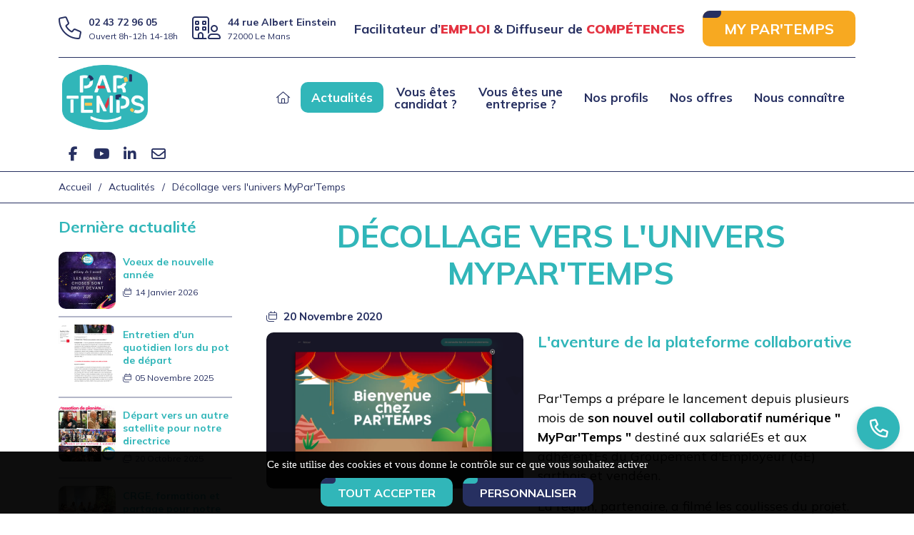

--- FILE ---
content_type: text/html; charset=UTF-8
request_url: https://www.partemps.fr/tournage-film-equipe-plateforme-rh.html
body_size: 9854
content:
<!DOCTYPE html>
<!--[if IE 9]> <html lang="fr" class="ie9"> <![endif]-->
<!--[if !IE]><!-->
<html lang="fr">
    <!--<![endif]-->
    <head>
        <meta charset="utf-8">
<title>Plateforme RH MyPar'temps</title>

<meta name="description" content="réunion de tournage d'un film financé par La Région Pays de la Loire sur l'équipe permanente de Par'Temps Sarthe et Vendée qui a élaboré un outil RH">
<meta name="keywords" content="outil numerique pour le groupement d employeurs, plateforme rh pour les salaries et adherents du ge">

<base href="https://www.partemps.fr/">
<meta name="robots" content="all">
<meta name="google-site-verification" content="yb4RdvcOKKShHT6GGKlk-0l_wsw_SPNDWQTY4s3GEFA">
<link rel="icon" type="image/png" href="https://www.partemps.fr/media/3818/64x64/favicon.png">
<link rel="apple-touch-icon" sizes="144x144" href="https://www.partemps.fr/media/3818/144x144/favicon.png">
<link rel="apple-touch-icon" sizes="114x114" href="https://www.partemps.fr/media/3818/114x114/favicon.png">
<link rel="apple-touch-icon" sizes="72x72" href="https://www.partemps.fr/media/3818/72x72/favicon.png">
<link rel="apple-touch-icon" sizes="57x57" href="https://www.partemps.fr/media/3818/57x57/favicon.png">
<link rel="shortcut icon" type="images/x-icon" href="https://www.partemps.fr/favicon.ico" >


<meta property="og:title" content="Plateforme RH MyPar'temps">
<meta property="og:type" content="website">
<meta property="og:url" content="https://www.partemps.fr/tournage-film-equipe-plateforme-rh.html">
<meta property="og:image" content="https://www.partemps.fr/media/3817/box/400x400xtransparent/logo.png">
<meta property="og:site_name" content="Plateforme RH MyPar'temps">
<meta property="og:description" content="réunion de tournage d'un film financé par La Région Pays de la Loire sur l'équipe permanente de Par'Temps Sarthe et Vendée qui a élaboré un outil RH">
<meta property="og:locale" content="fr_FR">
<meta name="viewport" content="width=device-width, initial-scale=1.0">
<link rel="canonical" href="https://www.partemps.fr/tournage-film-equipe-plateforme-rh.html">

<link rel="preconnect" href="https://fonts.googleapis.com">
<link rel="preconnect" href="https://fonts.gstatic.com" crossorigin>
<link href="https://fonts.googleapis.com/css2?family=Mulish:wght@400;700;900&display=swap" rel="stylesheet">
<link href="themes/css/bootstrap.min.css" rel="stylesheet" type="text/css">
<link href="themes/css/style.css" rel="stylesheet" type="text/css">
<!-- <script src="themes/js/jquery-3.4.1.min.js"></script> -->
<script src="themes/js/jquery-1.11.1.min.js"></script>
<!--- header -->

<script>
window.google_analytics_uacct = "UA-20675632-34";
</script>


<!-- Google tag (gtag.js) -->
<script async src="https://www.googletagmanager.com/gtag/js?id=G-9DT5HEQFF3"></script>
<script>
  window.dataLayer = window.dataLayer || [];
  function gtag(){dataLayer.push(arguments);}
  gtag('js', new Date());

  gtag('config', 'G-9DT5HEQFF3');
</script>



    </head>

    <body>
        

        
    <header id="header_5">
        <!-- debut widget contenu libre -->




<!-- fin widget contenu libre -->



                    <div class="container">
                <div class="top-header">
                    <div class="row align-items-center justify-content-center justify-content-md-between gx-80">
                        <div class="col-12 col-md-auto">
                            <div class="top-header-left">
                                <!-- debut widget contenu libre -->

    <div class="infos-header">
        <div class="picto">
            <i class="fa-light fa-phone"></i>
        </div>
        <div class="texte">
            <div class="titre">
                <a href="tel:+330243729605">                    02 43 72 96 05
                </a>            </div>
            <div class="sstitre">Ouvert 8h-12h 14-18h</div>        </div>
    </div>
    <div class="infos-header">
        <div class="picto">
            <i class="fa-light fa-building-user"></i>
        </div>
        <div class="texte">

                                        
            <a href="">                <div class="titre">44 rue Albert Einstein</div>
                <div class="sstitre">72000 Le Mans</div>            </a>        </div>
    </div>



<!-- fin widget contenu libre -->



                            </div>
                        </div>
                        <div class="col-sm mt-20 mt-md-0 d-none d-lg-block">
                            <div class="top-header-center">
                                <!-- debut widget contenu libre -->

<div class="accroche">
	
	<div class="texte">
		<p>Facilitateur d&rsquo;<strong>emploi</strong> &amp; Diffuseur de <strong>comp&eacute;tences</strong></p>
	</div>
</div>


<!-- fin widget contenu libre -->



                            </div>
                        </div>
                        <div class="col-auto">
                            <div class="top-header-right">
                                <!-- debut widget contenu libre -->

<div class="btn-header">
	<a href="https://www.partemps.fr/vous-etes.html" class="bouton color4" target="_blank">MY PAR'TEMPS</a>
</div>



<!-- fin widget contenu libre -->



                            </div>
                        </div>
                    </div>
                </div>
            </div>
                <div id="menuLogo">
            <div class="container">
                <div class="row justify-content-between gx-lg-2 position-relative">
                    <div class="col-4 col-sm-auto col-md-5 col-lg-auto">
                                                    <div class="logo">
                                <a href="./" title="Par'Temps - Groupement d'employeurs" >
                                    <img src="media/3817/logo/logo-Par'Temps.png" alt="Par'Temps - Groupement d'employeurs" title="Par'Temps - Groupement d'employeurs" class="img-fluid">
                                </a>
                            </div>
                                                
                    </div>

                    <div class="col-auto ms-auto ms-lg-0 order-lg-2">
                        <div class="picto_nav">
                            <!-- debut widget contenu libre -->

<nav class="social">
    <ul><li><a href="https://www.facebook.com/Partemps" class="facebook" target="_blank" data-bs-toggle="tooltip" data-bs-placement="bottom" title="Facebook"><i class="fa-brands fa-facebook-f"></i></a></li><li><a href="https://www.youtube.com/channel/UCZ9ztHsM8YOM-VJO_zu38cg" class="youtube" target="_blank" data-bs-toggle="tooltip" data-bs-placement="bottom" title="Youtube"><i class="fa-brands fa-youtube"></i></a></li><li><a href="https://www.linkedin.com/company/par-temps-sarthe/" class="linkedin" target="_blank" data-bs-toggle="tooltip" data-bs-placement="bottom" title="Linkedin"><i class="fa-brands fa-linkedin-in"></i></a></li><li><a href="informations-contact-association-groupement-employeurs.html" class="envelope" data-bs-toggle="tooltip" data-bs-placement="bottom" title="E-mail"><i class="fa-regular fa-envelope"></i></a></li></ul>
</nav>



<!-- fin widget contenu libre -->



                        </div>
                    </div>

                    <div class="col-auto d-block d-lg-none order-lg-3">
                        <nav class="burger">
                            <ul>
                                <li>
                                    <button id="bouton_menu_burger" type="button" name="bouton_menu_burger" class="no-bouton" aria-label="Menu principale">
                                        <i class="fa-solid fa-bars"></i>
                                    </button>
                                </li>
                            </ul>
                        </nav>
                    </div>

                    <div class="col-12 col-lg-auto ms-md-auto ms-lg-0 order-lg-1">
                        

<div id="menu_principale">
    <nav class="menu_page"><ul class="lv0"><li class="lv0 d-block d-lg-none d-xl-block"><a href="https://www.partemps.fr/" title="Accueil" class="" target="_self"><i class="fa-light fa-house d-none d-lg-block"></i><span class="d-block d-lg-none">Accueil</span></a></li><li class="lv0 active "><a href="actualites.html" title="Actualités" class="actif" target="_self">Actualités</a></li><li class="lv0  db"><a href="je-suis-candidat-e.html" title="Vous êtes candidat ?" class="" target="_self">Vous êtes<br class="d-none d-lg-block"><span class="d-inline-block d-lg-none">&nbsp;</span>candidat ?</a></li><li class="lv0  db"><a href="je-suis-chef-fe-d-entreprise.html" title="Vous êtes une entreprise ?" class="" target="_self">Vous êtes une<br class="d-none d-lg-block"><span class="d-inline-block d-lg-none">&nbsp;</span>entreprise ?</a></li><li class="lv0 "><a href="nos-profils.html" title="Nos profils" class="" target="_self">Nos profils</a></li><li class="lv0 "><a href="nos-offres.html" title="Nos offres" class="" target="_self">Nos offres</a></li><li class="lv0 "><a href="informations-contact-association-groupement-employeurs.html" title="Nous connaître" class="" target="_self">Nous connaître<span class="arrow"><i class="fa-solid fa-angle-down" data-lv="lv0"></i><i class="fa-solid fa-angle-right" data-lv="lv0"></i></span></a>    <ul class="lv1">
                    <li class="lv1 ">
                <a href="notre-ca.html" title="Notre CA" target="_self" data-title="Notre CA">
                    Notre CA
                                    </a>
                            </li>
                    <li class="lv1 ">
                <a href="notre-equipe.html" title="Notre équipe" target="_self" data-title="Notre équipe">
                    Notre équipe
                                    </a>
                            </li>
                    <li class="lv1 ">
                <a href="par-temps-ressources-humaines.html" title="Par'Temps RH" target="_self" data-title="Par'Temps RH">
                    Par'Temps RH
                                    </a>
                            </li>
                    <li class="lv1 ">
                <a href="par-temps-comm.html" title="Par’Temps Comm’" target="_self" data-title="Par’Temps Comm’">
                    Par’Temps Comm’
                                    </a>
                            </li>
                    <li class="lv1 ">
                <a href="par-temps-sud-sarthe.html" title="Par’Temps Sud Sarthe" target="_self" data-title="Par’Temps Sud Sarthe">
                    Par’Temps Sud Sarthe
                                    </a>
                            </li>
                    <li class="lv1 ">
                <a href="nos-partenaires-et-notre-reseau.html" title="Nos partenaires et notre réseau" target="_self" data-title="Nos partenaires et notre réseau">
                    Nos partenaires et notre réseau
                                    </a>
                            </li>
                    <li class="lv1 ">
                <a href="parcours-temps.html" title="Parcours’Temps" target="_self" data-title="Parcours’Temps">
                    Parcours’Temps
                                    </a>
                            </li>
                    <li class="lv1 ">
                <a href="par-temps-vendee.html" title="Par’Temps Vendée" target="_self" data-title="Par’Temps Vendée">
                    Par’Temps Vendée
                                    </a>
                            </li>
            </ul></li></ul></nav>
</div>

                    </div>
                </div>
            </div>
        </div>
    </header>





        <main>
            <div class="ariane-simple"><div class="container"><nav><ol itemscope itemtype="https://schema.org/BreadcrumbList"><li itemprop="itemListElement" itemscope itemtype="https://schema.org/ListItem"><a itemprop="item" href="https://www.partemps.fr/"><span itemprop="name">Accueil</span></a><meta itemprop="position" content="1"></li><li itemprop="itemListElement" itemscope itemtype="https://schema.org/ListItem"><a itemscope itemtype="https://schema.org/WebPage" itemprop="item" itemid="https://www.partemps.fr/actualites.html"  href="actualites.html"><span itemprop="name">Actualités</span></a><meta itemprop="position" content="2"></li><li itemprop="itemListElement" itemscope itemtype="https://schema.org/ListItem"><span itemprop="name">Décollage vers l'univers MyPar'Temps</span><meta itemprop="position" content="3"></li></ol></nav></div></div>
<!-- debut widget contenu libre -->




<!-- fin widget contenu libre -->



            
            <div class="container"></div>
            <div class="container">
                <div class="row gx-xl-5">
                    <div class="col-12 col-lg-8 col-xl-9">
                        <section class="mise_en_page">
	
	<div class="row">
		<div class="col-12">
						<h1>
				Décollage vers l'univers MyPar'Temps
							</h1>
			
							<time class="date" datetime="2020-11-20">
					<i class="fa-light fa-calendars"></i>
					20 Novembre 2020
				</time>
					</div>
	</div>



			
																	
		
		
			<div class="row">
	<div class="col-12">
					<div class="texteHabGauche">
					<div class="imageHab2">
							<div class="blocImageVideo">
					    <div class="zone_img galerie">
        
                  
        <div class="owl-carousel owl-theme slide3575_1">

            
                                    
                                                                
                    <figure class="item">
                        <a href="media/27748/big/a5.png" aria-label="Agrandir l'image">
                            <img src="/themes/images/blank.png" data-src="media/27748/460x460/a5.png" alt="" class="img-fluid lazy" width="460" height="460">
                        </a>
                                            </figure>
                
            
        </div>
    </div>
    <script>
        $(document).ready(function() {
            $('.owl-carousel.slide3575_1').owlCarousel({
                loop:false,
                margin:60,
                nav:false,
                dots:false,
                autoplay:true,
                lazyLoad:true,
                responsive:{
                    0:{
                        items:1
                    },
                    768:{
                        items:1
                    },
                    992:{
                        items:1
                    }
                }
            });
        });
    </script>

				</div>
			</div>
				<div id="text_4512_1" class="bloc_texte">
		<div class="contenu_texte"><h3>L'aventure de la plateforme collaborative</h3>
<p>&nbsp;</p>
<p>Par'Temps a pr&eacute;pare le lancement depuis plusieurs mois de <strong>son nouvel outil collaboratif num&eacute;rique " MyPar'Temps "</strong> destin&eacute; aux salari&eacute;Es et aux adh&eacute;rentEs du Groupement d'Employeur (GE) sarthois et vend&eacute;en.</p>
<p>La r&eacute;gion, partenaire, a film&eacute; les coulisses du projet. Quelques paillettes, des rebondissements, un gros fou rire, du collectif... le tout s'est trouv&eacute; dans la boite du cameraman qui a mont&eacute; un joli film...</p>
<p>&nbsp;</p>
<p><img src="media/27631/DerniersReglages.jpg" alt="DerniersReglages.jpg" /><img src="media/27635/PrepaTournage.jpg" alt="PrepaTournage.jpg" /><img src="media/27633/Virginie-Hattry-prepa.jpg" alt="Virginie-Hattry-prepa.jpg" />&nbsp;<img src="media/27632/Cameraman-Bruno-Audrey-Tournage.jpg" alt="Cameraman-Bruno-Audrey-Tournage.jpg" /></p>
<p>&nbsp;</p>
<h3>&nbsp;</h3>
<h3>Mais qu'a fait Par'Temps au Village du Vend&eacute;e Globe ?</h3>
<p><strong>Par'Temps fut invit&eacute; au Vend&eacute;e Globe pour la promotion de MyPar'Temps...</strong><br />La r&eacute;gion Pays de Loire, gros sponsor du Vend&eacute;e Globe, valorise les initiatives locales accompagn&eacute;es en 2020.</p>
<p>&nbsp;</p>
<p><img src="media/27643/ParTemps-au-Vendee-Globe.jpg" alt="ParTemps-au-Vendee-Globe.jpg" /><img src="media/27642/Vendee-Globe-MyParTemps.jpg" alt="Vendee-Globe-MyParTemps.jpg" /></p>
<p>&nbsp;</p>
<h3>&nbsp;</h3>
<h3>Comment est n&eacute; MyPar'Temps ?&nbsp;</h3>
<p>Vous prenez la R&eacute;gion Pays de la Loire, une super agence de comm' qui se nomme Machin Bidule, l'agence Kocka pour une partie technique impeccable et une &eacute;quipe Par'Temps toujours &agrave; fond : Tadam !! <strong>La cr&eacute;ation d'une plateforme RH digitale</strong> !</p>
<p><strong>Cette solution RH innovante permet aux salari&eacute;s et adh&eacute;rents du Groupement Partemps d'avoir acc&egrave;s aux informations essentielles de chacun.e &agrave; travers un intranet.</strong></p>
<p>D&eacute;couvrez <a href="https://www.youtube.com/watch?v=_4UH4Of8MAg" target="_blank">les coulisses &agrave; travers cette vid&eacute;o</a> qui fut pr&eacute;sent&eacute;e en avant-premi&egrave;re au Vend&eacute;e Globe d&eacute;but novembre.</p>
<p>Bienvenue dans l'univers MyPar'Temps (le nom de la plateforme).</p>
<p>&nbsp;</p>
<p><strong>Par'Temps souhaite plus que jamais garder le contact avec ses salari&eacute;s et adh&eacute;rents</strong>. Gr&acirc;ce &agrave; MyPar'Temps, le GE va pouvoir renforcer le sentiment d'appartenance au groupement.</p>
<p>&nbsp;</p>
<p>Cet intranet permet l'int&eacute;gration et la fid&eacute;lisation des salari&eacute;.e.s et adh&eacute;rent.e.s dans la communaut&eacute; Par'Temps, et r<strong>epr&eacute;sente un centre de ressources et de documents comme un tableau d'affichage et un coffre fort personnel</strong>. Chacun des salari&eacute;s construit son avatar, acc&egrave;de en un clic aux actualit&eacute;s, &agrave; son espace pour valider les heures, peut parrainer un candidat.</p>
<p>Pour l'adh&eacute;rent au Groupement d'Employeurs, les options sont assez similaires avec une visibilit&eacute; et un acc&egrave;s aux autres adh&eacute;rents de Par'Temps, la possibilit&eacute; de voir les salari&eacute;s disponibles, les actus, de lancer une recherche de nouvelles comp&eacute;tences ainsi qu'&agrave; l'espace habituel pour la validation des heures.</p>
<p>&nbsp;</p>
<p><img src="media/27747/a10.PNG" alt="a10.PNG" /><img src="media/27746/c1.PNG" alt="c1.PNG" /><img src="media/27744/Commandement 1.jpg" alt="Commandement 1.jpg" /><img src="media/27664/DISPO-salariee-Fred.jpg" alt="DISPO-salariee-Fred.jpg" /><img src="media/27745/F_peau2_yeux2_oui_coupe1_couleur1_non_vetement2_accessoire3.jpg" alt="F_peau2_yeux2_oui_coupe1_couleur1_non_vetement2_accessoire3.jpg" /></p></div>
	</div>
	<div id="bloc_btn_4512_1" class="btn_text_mini d-block d-md-none">
		<button type="button" name="button" class="bouton small" id="show_text_4512_1" aria-label="Affichage du texte">
			<span class="plus"><i class="fa-regular fa-plus"></i>Afficher plus</span>
			<span class="moins" style="display:none;"><i class="fa-regular fa-minus"></i>Réduire</span>
		</button>
	</div>
	<script>
		$(document).ready(function(){
			var height = $("#text_4512_1 .contenu_texte").height();
			if(height <= 150){
				$("#bloc_btn_4512_1").remove();
			}else{
				$("#text_4512_1").addClass("mini");
			}
		});

		$("#show_text_4512_1").click(function(){
			if( $("#text_4512_1").hasClass("open") ){
				$("#text_4512_1").removeClass("open");
				$("#show_text_4512_1 .moins").hide();
				$("#show_text_4512_1 .plus").show();
			}else{
				$("#text_4512_1").addClass("open");
				$("#show_text_4512_1 .plus").hide();
				$("#show_text_4512_1 .moins").show();
			}
		});
	</script>

		</div>
	</div>
</div>


					
														
		
					
																
		
					
																
		
					
																
		
					
																
		
			

	
		
		
</section>

                    </div>
                    <div class="col-12 col-lg-4 col-xl-3 order-lg-first">
                        
            <div class="menu_colonne_image">
            <div class="menu">
                                    <div class="h3">
                                                Dernière actualité                                            </div>
                                <div class="burger">
                    <button type="button" id="burger_3574" name="burger_3574" class="no-bouton" aria-label="Menu déroulant">
                        <i class="fa-solid fa-bars"></i>
                    </button>
                </div>
            </div>
            <nav>
                <ul>
    
                    <li class="">
                        <div>
                            <figure><a href="voeux-de-nouvelle-annee.html" title="Voeux de nouvelle année" target="_self"><img src="/themes/images/blank.png" data-src="media/29576/crop/80x80xcm/Carte-de-voeux-partemps-2026.jpg" alt="" class="img-fluid lazy" width="80" height="80"></a></figure><div class="titre"><h3><a href="voeux-de-nouvelle-annee.html" title="Voeux de nouvelle année" target="_self">Voeux de nouvelle année </a></h3><time class="date" datetime="2026-01-14"><i class="fa-light fa-calendars"></i>14 Janvier 2026</time></div>
                        </div>
                    </li>

        
                    <li class="">
                        <div>
                            <figure><a href="entretien-d-un-quotidien-lors-du-pot-de-depart.html" title="Entretien d'un quotidien lors du pot de départ" target="_self"><img src="/themes/images/blank.png" data-src="media/29516/crop/80x80xcm/screenshot-2025-11-01.png" alt="" class="img-fluid lazy" width="80" height="80"></a></figure><div class="titre"><h3><a href="entretien-d-un-quotidien-lors-du-pot-de-depart.html" title="Entretien d'un quotidien lors du pot de départ" target="_self">Entretien d'un quotidien lors du pot de départ </a></h3><time class="date" datetime="2025-11-05"><i class="fa-light fa-calendars"></i>05 Novembre 2025</time></div>
                        </div>
                    </li>

        
                    <li class="">
                        <div>
                            <figure><a href="depart-de-notre-directrice-copie.html" title="Départ vers un autre satellite pour notre directrice" target="_self"><img src="/themes/images/blank.png" data-src="media/29510/crop/80x80xcm/pot-de-depart-16-octobre-2025-audrey-partemps.jpg" alt="" class="img-fluid lazy" width="80" height="80"></a></figure><div class="titre"><h3><a href="depart-de-notre-directrice-copie.html" title="Départ vers un autre satellite pour notre directrice" target="_self">Départ vers un autre satellite pour notre directrice </a></h3><time class="date" datetime="2025-10-20"><i class="fa-light fa-calendars"></i>20 Octobre 2025</time></div>
                        </div>
                    </li>

        
                    <li class="">
                        <div>
                            <figure><a href="formation-crge-groupement-employeurs.html" title="CRGE, formation et partage pour notre GE" target="_self"><img src="/themes/images/blank.png" data-src="media/29507/crop/80x80xcm/partage-crge-octobre-2025-partemps.jpg" alt="" class="img-fluid lazy" width="80" height="80"></a></figure><div class="titre"><h3><a href="formation-crge-groupement-employeurs.html" title="CRGE, formation et partage pour notre GE" target="_self">CRGE, formation et partage pour notre GE </a></h3><time class="date" datetime="2025-10-07"><i class="fa-light fa-calendars"></i>07 Octobre 2025</time></div>
                        </div>
                    </li>

        
                    <li class="">
                        <div>
                            <figure><a href="arrivee-directrice-groupement-employeur-copie.html" title="Passation du pilotage Par'Temps" target="_self"><img src="/themes/images/blank.png" data-src="media/29464/crop/80x80xcm/arriveevaleriepelhate-4.png" alt="" class="img-fluid lazy" width="80" height="80"></a></figure><div class="titre"><h3><a href="arrivee-directrice-groupement-employeur-copie.html" title="Passation du pilotage Par'Temps" target="_self">Passation du pilotage Par'Temps </a></h3><time class="date" datetime="2025-10-03"><i class="fa-light fa-calendars"></i>03 Octobre 2025</time></div>
                        </div>
                    </li>

        
                    <li class="">
                        <div>
                            <figure><a href="par-temps-but-pour-l-emploi.html" title="Partemps présent au But pour l'Emploi !" target="_self"><img src="/themes/images/blank.png" data-src="media/29457/crop/80x80xcm/but-pour-l-emploi-septembre-2025.jpg" alt="" class="img-fluid lazy" width="80" height="80"></a></figure><div class="titre"><h3><a href="par-temps-but-pour-l-emploi.html" title="Partemps présent au But pour l'Emploi !" target="_self">Partemps présent au But pour l'Emploi ! </a></h3><time class="date" datetime="2025-09-23"><i class="fa-light fa-calendars"></i>23 Septembre 2025</time></div>
                        </div>
                    </li>

        
                    <li class="">
                        <div>
                            <figure><a href="la-fleche-cafe-des-combines-journee.html" title="Journée au top dans le pays fléchois !" target="_self"><img src="/themes/images/blank.png" data-src="media/29461/crop/80x80xcm/cafe-des-combines-et-rencontre-19-septembre-2025-la-fleche.jpg" alt="" class="img-fluid lazy" width="80" height="80"></a></figure><div class="titre"><h3><a href="la-fleche-cafe-des-combines-journee.html" title="Journée au top dans le pays fléchois !" target="_self">Journée au top dans le pays fléchois ! </a></h3><time class="date" datetime="2025-09-19"><i class="fa-light fa-calendars"></i>19 Septembre 2025</time></div>
                        </div>
                    </li>

        
                    <li class="">
                        <div>
                            <figure><a href="par-temps-aux-4-jours-septembre-2025.html" title="Par'Temps aux 4 jours !" target="_self"><img src="/themes/images/blank.png" data-src="media/29414/crop/80x80xcm/foire-du-mans-partemps-sept-2025.jpg" alt="" class="img-fluid lazy" width="80" height="80"></a></figure><div class="titre"><h3><a href="par-temps-aux-4-jours-septembre-2025.html" title="Par'Temps aux 4 jours !" target="_self">Par'Temps aux 4 jours ! </a></h3><time class="date" datetime="2025-09-17"><i class="fa-light fa-calendars"></i>17 Septembre 2025</time></div>
                        </div>
                    </li>

        
                    <li class="">
                        <div>
                            <figure><a href="opus-2-ton-reseau-est-ton-monde-par-temps-est-ton-outil.html" title="OPUS #2 - Ton réseau est ton monde ! Par'Temps est ton outil" target="_self"><img src="/themes/images/blank.png" data-src="media/29420/crop/80x80xcm/opus-2-partemps-septembre-2025.jpg" alt="" class="img-fluid lazy" width="80" height="80"></a></figure><div class="titre"><h3><a href="opus-2-ton-reseau-est-ton-monde-par-temps-est-ton-outil.html" title="OPUS #2 - Ton réseau est ton monde ! Par'Temps est ton outil" target="_self">OPUS #2 - Ton réseau est ton monde ! Par'Temps est ton outil </a></h3><time class="date" datetime="2025-09-05"><i class="fa-light fa-calendars"></i>05 Septembre 2025</time></div>
                        </div>
                    </li>

        
                    <li class="">
                        <div>
                            <figure><a href="opus-1-ceux-qui-s-entourent-s-en-sortent.html" title="OPUS #1 - Ceux qui s'entourent s'en sortent !" target="_self"><img src="/themes/images/blank.png" data-src="media/29419/crop/80x80xcm/opus-1-partemps-septembre-2025.jpg" alt="" class="img-fluid lazy" width="80" height="80"></a></figure><div class="titre"><h3><a href="opus-1-ceux-qui-s-entourent-s-en-sortent.html" title="OPUS #1 - Ceux qui s'entourent s'en sortent !" target="_self">OPUS #1 - Ceux qui s'entourent s'en sortent ! </a></h3><time class="date" datetime="2025-09-02"><i class="fa-light fa-calendars"></i>02 Septembre 2025</time></div>
                        </div>
                    </li>

                    </ul>
            </nav>
        </div>
        <script>
            $(document).ready(function(){
                var width = $( window ).width();

                if (width < 992){
                    $(".menu_colonne_image nav").addClass("phone");
                    $("#burger_3574").addClass("open");
                }else{
                    $(".menu_colonne_image nav").removeClass("phone");
                    $("#burger_3574").removeClass("open");
                }
            });

            $("#burger_3574").click(function() {
                if( $(this).hasClass("open") ){
                    $(".menu_colonne_image nav").removeClass("phone");
                    $(this).removeClass("open");
                }else{
                    $(".menu_colonne_image nav").addClass("phone");
                    $(this).addClass("open")
                }
            });
        </script>
    
                    </div>
                </div>
            </div>
            
            <div class="container"></div>
        </main>
        <footer>
    <div class="wave">
        <svg data-name="Layer 1" xmlns="http://www.w3.org/2000/svg" viewBox="0 0 1200 120" preserveAspectRatio="none">
            <path d="M0,0V46.29c47.79,22.2,103.59,32.17,158,28,70.36-5.37,136.33-33.31,206.8-37.5C438.64,32.43,512.34,53.67,583,72.05c69.27,18,138.3,24.88,209.4,13.08,36.15-6,69.85-17.84,104.45-29.34C989.49,25,1113-14.29,1200,52.47V0Z" opacity=".25" class="shape-fill"></path>
            <path d="M0,0V15.81C13,36.92,27.64,56.86,47.69,72.05,99.41,111.27,165,111,224.58,91.58c31.15-10.15,60.09-26.07,89.67-39.8,40.92-19,84.73-46,130.83-49.67,36.26-2.85,70.9,9.42,98.6,31.56,31.77,25.39,62.32,62,103.63,73,40.44,10.79,81.35-6.69,119.13-24.28s75.16-39,116.92-43.05c59.73-5.85,113.28,22.88,168.9,38.84,30.2,8.66,59,6.17,87.09-7.5,22.43-10.89,48-26.93,60.65-49.24V0Z" opacity=".5" class="shape-fill"></path>
            <path d="M0,0V5.63C149.93,59,314.09,71.32,475.83,42.57c43-7.64,84.23-20.12,127.61-26.46,59-8.63,112.48,12.24,165.56,35.4C827.93,77.22,886,95.24,951.2,90c86.53-7,172.46-45.71,248.8-84.81V0Z" class="shape-fill"></path>
        </svg>
    </div>
            <div class="footer">
            <div class="container">
                <div class="row">
                    <!-- debut widget contenu libre -->

        <div class="img-footer">
        <img src="media/28975/cosmonaute-assis-envoie-mail-planete-violette-et-autres.png" alt="">
    </div>
    <div class="col-12 col-md-2 col-lg-3 mb-3 mb-md-0"></div>



<!-- fin widget contenu libre -->


<div class="col-12 col-md-auto col-lg-3 mb-3 mb-md-0">
    <nav>
        <div class="h3">Adhésion</div>        <ul class="menu">
        					<li><i class="fa-light fa-paper-plane"></i><a href="comment-adherer-artisans-groupement-employeurs.html" title="Comment adhérer ?" class="" target="_self">Comment adhérer ?</a></li>
							<li><i class="fa-light fa-paper-plane"></i><a href="adherents-groupement-employeurs-artisans.html" title="Nos adhérents" class="" target="_self">Nos adhérents</a></li>
			        </ul>
    </nav>
</div>
<div class="col-12 col-md-auto col-lg-3 mb-3 mb-md-0">
    <nav>
        <div class="h3">Nous connaître</div>        <ul class="menu">
        					<li><i class="fa-light fa-paper-plane"></i><a href="notre-ca.html" title="Notre CA" class="" target="_self">Notre CA</a></li>
							<li><i class="fa-light fa-paper-plane"></i><a href="notre-equipe.html" title="Notre équipe" class="" target="_self">Notre équipe</a></li>
							<li><i class="fa-light fa-paper-plane"></i><a href="par-temps-ressources-humaines.html" title="Par'Temps RH" class="" target="_self">Par'Temps RH</a></li>
							<li><i class="fa-light fa-paper-plane"></i><a href="par-temps-comm.html" title="Par’Temps Comm’" class="" target="_self">Par’Temps Comm’</a></li>
							<li><i class="fa-light fa-paper-plane"></i><a href="par-temps-sud-sarthe.html" title="Par’Temps Sud Sarthe" class="" target="_self">Par’Temps Sud Sarthe</a></li>
							<li><i class="fa-light fa-paper-plane"></i><a href="nos-partenaires-et-notre-reseau.html" title="Nos partenaires et notre réseau" class="" target="_self">Nos partenaires et notre réseau</a></li>
							<li><i class="fa-light fa-paper-plane"></i><a href="parcours-temps.html" title="Parcours’Temps" class="" target="_self">Parcours’Temps</a></li>
							<li><i class="fa-light fa-paper-plane"></i><a href="par-temps-vendee.html" title="Par’Temps Vendée" class="" target="_self">Par’Temps Vendée</a></li>
			        </ul>
    </nav>
</div>
<!-- debut widget contenu libre -->

<div class="col-12 col-md-auto col-lg-3 mb-3 mb-md-0">
    <div class="footer_infos">
                                        <figure>
                <img src="/themes/images/blank.png" data-src="media/3817/215x215/logo-par-temps.png" alt="" class="lazy img-fluid">
            </figure>
                <nav class="social">
            <ul><li><a href="https://www.facebook.com/Partemps" class="facebook" target="_blank" data-bs-toggle="tooltip" data-bs-placement="top" title="Facebook"><i class="fa-brands fa-facebook-f"></i></a></li><li><a href="https://www.youtube.com/channel/UCZ9ztHsM8YOM-VJO_zu38cg" class="youtube" target="_blank" data-bs-toggle="tooltip" data-bs-placement="top" title="Youtube"><i class="fa-brands fa-youtube"></i></a></li><li><a href="https://www.linkedin.com/company/par-temps-sarthe/" class="linkedin" target="_blank" data-bs-toggle="tooltip" data-bs-placement="top" title="Linkedin"><i class="fa-brands fa-linkedin-in"></i></a></li><li><a href="/contact.html" class="envelope" data-bs-toggle="tooltip" data-bs-placement="top" title="E-mail"><i class="fa-regular fa-envelope"></i></a></li></ul>
        </nav>
        <address><div class="adresses"><p>44 rue Albert Einstein<br />Zone Industrielle Nord<br />72000 Le Mans</p></div><div class="tel"><a href="tel:+330243729605" target="_blank"><span>02 43 72 96 05</span></a></div><div class="mail"><a href="/informations-contact-association-groupement-employeurs.html" target="_blank"><span>Nous contacter</span></a></div></address>
    </div>
</div>



<!-- fin widget contenu libre -->



                </div>
            </div>
        </div>
                <div class="subfooter">
            <div class="container">
                                    <div class="row align-items-center">
                        <div class="col-12 col-md-6">
                            <nav class="menu_subfooter">
	<ul>
		<li><a href="donnees-personnelles-groupement-employeurs-artisans.html" title="Données personnelles" target="_self">Données personnelles</a>&nbsp;|&nbsp;</li><li><a href="mentions-legales-groupement-employeurs-sarthe.html" title="Mentions légales" target="_self">Mentions légales</a>&nbsp;|&nbsp;</li><li><a href="informations-contact-association-groupement-employeurs.html" title="Contact" target="_self">Contact</a>&nbsp;|&nbsp;</li><li><a href="https://par-temps.web-link.io/" title="1ère connexion" target="_blank">1ère connexion</a></li>	</ul>
</nav>

                        </div>
                        <div class="col-12 col-md-6">
                            <!-- debut widget contenu libre -->

<div class="copyright">
	&copy; Copyright <span>2026</span>. Tous droits réservés - Par'Temps
</div>



<!-- fin widget contenu libre -->


<!-- debut widget contenu libre -->

<div class="real"><p>Cr&eacute;ation site internet : Agence Web Kocka - Le Mans</p></div>



<!-- fin widget contenu libre -->



                        </div>
                    </div>
                                            </div>
        </div>
    </footer>

<div id="gotop" style="display:none;">
    <div class="fleche">
        <i class="fa-solid fa-arrow-up"></i>
    </div>
</div>


        <!-- debut widget contenu libre -->

<script src="themes/js/tarteaucitron/tarteaucitron.js"></script>

<script>
    tarteaucitron.init({
        "hashtag": "#tarteaucitron", /* Ouverture automatique du panel avec le hashtag */
        "highPrivacy": true, /* désactiver le consentement implicite (en naviguant) ? */
        "orientation": "bottom", /* le bandeau doit être en haut (top) ou en bas (bottom) ? */
        "adblocker": false, /* Afficher un message si un adblocker est détecté */
        "showAlertSmall": false, /* afficher le petit bandeau en bas à droite ? */
        "cookieslist": true, /* Afficher la liste des cookies installés ? */
        "removeCredit": false, /* supprimer le lien vers la source ? */
        "handleBrowserDNTRequest": false, /* Deny everything if DNT is on */
        //"cookieDomain": ".example.com" /* Nom de domaine sur lequel sera posé le cookie pour les sous-domaines */
    });
</script>



<div id="tarteaucitronAlertBig" class="bandeau_cookies tarteaucitronAlertBigBottom" style="display: block;">
	<div class="phrase_cookies">
		<span id="tarteaucitronDisclaimerAlert">Ce site utilise des cookies et vous donne le contrôle sur ce que vous souhaitez activer</span>
		<span id="tarteaucitronPersonalize" class="bouton small" onclick="tarteaucitron.userInterface.respondAll(true);">Tout accepter</span>
		<span id="tarteaucitronCloseAlert" class="bouton reverse small" onclick="tarteaucitron.userInterface.openPanel();">Personnaliser</span>
	</div>
</div>


<script>
    (tarteaucitron.job = tarteaucitron.job || []).push('recaptcha');
</script>

<script>
    tarteaucitron.user.gtagUa = 'UA-XXXXXXXX-X';
    tarteaucitron.user.gtagMore = function () { /* add here your optionnal gtag() */ };
    (tarteaucitron.job = tarteaucitron.job || []).push('gtag');
</script>



<!-- fin widget contenu libre -->


<!-- debut widget contenu libre -->




<!-- fin widget contenu libre -->


<!-- debut widget contenu libre -->

    <div id="bulle_tel">
        <div class="bulle">
            <i class="fa-regular fa-phone"></i>
        </div>
        <div class="tel">
            <a href="tel:+330243729605" target="_blank"><span>02 43 72 96 05</span></a>
        </div>
    </div>

    <script>

        // $(document).ready(function(){
        //     var width = $(window).width();
        //     if( width > 767 ) {
        //         $("#bulle_tel").hide();
        //     }
        // });

        $(window).on('scroll', function() {
            var scrollTop = $(window).scrollTop();
            var width = $(window).width();

            if( width < 768 ) {
                $("#bulle_tel").removeClass("actif");
            }
            // else {
            //     if (scrollTop > 200) {
            //         $("#bulle_tel").show();
            //     } else {
            //         $("#bulle_tel").hide();
            //     }
            // }
        });

        $(window).click(function() {
            $("#bulle_tel").removeClass("actif");
        });

        $('#bulle_tel').click(function(event){
            event.stopPropagation();
            $("#bulle_tel").addClass("actif");
        });

    </script>




<!-- fin widget contenu libre -->



        <link href="themes/css/owl.carousel.min.css" rel="stylesheet" type="text/css">
<link href="themes/css/fontawesome-pro.min.css" rel="stylesheet" type="text/css">
<link href="themes/css/baguetteBox.css" rel="stylesheet" type="text/css">
<!-- <link href="themes/css/animate.min.css" rel="stylesheet" type="text/css"> -->




<script src="themes/js/bootstrap.bundle.min.js"></script>
<script src="themes/js/owl.carousel.min.js" defer></script>
<script src="themes/js/baguetteBox/baguetteBox.min.js" defer></script>
<script src="themes/js/lazy-load.min.js"></script>
<!-- <script src="themes/js/wow.min.js"></script>
<script>
    new WOW().init();
</script> -->

<script>
    $(document).ready(function() {
        baguetteBox.run('.galerie', {});

        $('h1').addClass("pasbien");
        $('h1:first').removeClass("pasbien");

    });

    // Bouton retour haut de page
    $("#gotop").click(function() {
        $("html, body").animate({
            scrollTop: 0
        }, 600)
    });

    $(window).on('scroll', function() {
        var scrollTop = $(window).scrollTop();
        if (scrollTop > 100) {
            $("#gotop").show();
            $("header").addClass("fixe");
                    } else {
            $("#gotop").hide();
            $("header").removeClass("fixe");
                    }
    });

    // Ancre fluide
    $(function() {
        $("a[href^='#']").click(function (e) {
            var
            yPos,
            yInitPos,
            target = ($($(this).attr("href") + ":first"));
            e.preventDefault();
            yInitPos = $(window).scrollTop();
            window.location.hash = $(this).attr("href");
            $(window).scrollTop(yInitPos);
            target = ($($(this).attr("href") + ":first"));
            if (target.length == 0) {
                target = ($("a[name=" + $(this).attr("href").replace(/#/gi,"") + "]:first"))
            }
            if (target.length == 1) {
                yPos = target.offset().top;
                $('html,body').animate({ scrollTop: yPos - 120 }, 1000);
            }
        });
    });

    // Initialize tooltips
    var tooltipTriggerList = [].slice.call(document.querySelectorAll('[data-bs-toggle="tooltip"]'))
    var tooltipList = tooltipTriggerList.map(function (tooltipTriggerEl) {
      return new bootstrap.Tooltip(tooltipTriggerEl)
    })
</script>

<script src="themes/templates/widgets/menu/menu_vertical/menu_principale/menu_principale.js"></script>
<!--- footer -->

<!-- start Google analytics -->

<script>
	var _gaq = _gaq || [];
	_gaq.push(['_setAccount', 'UA-64704111-17']);
	_gaq.push(['_trackPageview']);
	(function() {
		var ga = document.createElement('script'); ga.type = 'text/javascript'; ga.async = true;
		ga.src = ('https:' == document.location.protocol ? 'https://ssl' : 'http://www') + '.google-analytics.com/ga.js';
		var s = document.getElementsByTagName('script')[0]; s.parentNode.insertBefore(ga, s);
	})();
</script>

<!-- end Google analytics -->

    </body>
</html>


--- FILE ---
content_type: text/css
request_url: https://www.partemps.fr/themes/css/style.css
body_size: 25217
content:
@charset "UTF-8";
/* PAGE TEMPORAIRE */
body.temp {
  background-color: rgba(49, 182, 185, 0.05);
}
body.temp .temporaire {
  height: 100vh;
}
body.temp .temporaire .logo {
  text-align: center;
  margin-bottom: 20px;
}

/* INFOS GENERALES */
body {
  color: #000;
  font-family: "Mulish", sans-serif;
  font-size: 18px;
  font-weight: 400;
}
@media (max-width: 991px) {
  body {
    font-size: 16px;
  }
}
@media (max-width: 767px) {
  body {
    font-size: 14px;
  }
}

.color1 {
  color: #31b6b9;
}

.color2 {
  color: #273061;
}

::selection {
  background-color: #31b6b9;
  color: #fff;
}

::-moz-selection {
  background-color: #31b6b9;
  color: #fff;
}

a {
  color: #31b6b9;
  text-decoration: underline;
}
a.no-line {
  text-decoration: none;
}
a.no-line:hover {
  text-decoration: underline;
}
a:hover {
  color: #273061;
}

b,
strong,
.bold,
.strong {
  font-weight: 700;
}

.container .container {
  padding: 0;
}

hr {
  color: #31b6b9;
  opacity: 1;
}

@media (min-width: 1400px) and (max-width: 1499px) {
  .container {
    max-width: 1320px;
  }
}
@media (min-width: 1500px) and (max-width: 1599px) {
  .container {
    max-width: 1420px;
  }
}
@media (min-width: 1600px) {
  .container {
    max-width: 1520px;
  }
}

main {
  overflow-y: hidden;
}

/* TITRE h1 h2 etc... */
.h1,
.h2,
.h3,
.h4,
.h5,
.h6,
h1,
h2,
h3,
h4,
h5,
h6 {
  color: #31b6b9;
  font-weight: 700;
  margin-bottom: 30px;
}
.h1 a,
.h2 a,
.h3 a,
.h4 a,
.h5 a,
.h6 a,
h1 a,
h2 a,
h3 a,
h4 a,
h5 a,
h6 a {
  text-decoration: none;
}
.h1 a:hover,
.h2 a:hover,
.h3 a:hover,
.h4 a:hover,
.h5 a:hover,
.h6 a:hover,
h1 a:hover,
h2 a:hover,
h3 a:hover,
h4 a:hover,
h5 a:hover,
h6 a:hover {
  text-decoration: underline;
}

.contenu_texte h2,
.contenu_texte h3,
.contenu_texte h4,
.contenu_texte h5,
.contenu_texte h6 {
  margin-bottom: 10px;
}

.h1,
h1 {
  font-size: 44px;
  text-transform: uppercase;
  text-align: center;
}
@media (max-width:1199px) {
  .h1,
h1 {
    font-size: 40px;
  }
}
@media (max-width: 991px) {
  .h1,
h1 {
    font-size: 34px;
  }
}
@media (max-width: 767px) {
  .h1,
h1 {
    font-size: 26px;
  }
}
@media (max-width: 575px) {
  .h1,
h1 {
    font-size: 24px;
  }
}
.h1.pasbien,
h1.pasbien {
  color: #ee3c1d;
  font-size: 50px;
  font-family: "Helvetica", sans-serif;
}
.h1.pasbien::after,
h1.pasbien::after {
  font-family: "Helvetica", sans-serif;
  background-color: #fff;
  border: 4px solid #ee3c1d;
  border-radius: 4px;
  color: suppr;
  content: "Attention ne pas mettre plusieurs H1 dans une page";
  font-size: 16px;
  margin-bottom: 20px;
  margin-left: 10px;
  padding: 15px;
  position: relative;
  top: -15px;
}

.h2,
h2 {
  font-size: 30px;
}
@media (max-width:1199px) {
  .h2,
h2 {
    font-size: 28px;
  }
}
@media (max-width: 991px) {
  .h2,
h2 {
    font-size: 26px;
  }
}
@media (max-width: 767px) {
  .h2,
h2 {
    font-size: 22px;
  }
}
@media (max-width: 575px) {
  .h2,
h2 {
    font-size: 22px;
  }
}

.h3,
h3 {
  font-size: 22px;
}
@media (max-width:1199px) {
  .h3,
h3 {
    font-size: 20px;
  }
}
@media (max-width: 991px) {
  .h3,
h3 {
    font-size: 20px;
  }
}
@media (max-width: 767px) {
  .h3,
h3 {
    font-size: 20px;
  }
}
@media (max-width: 575px) {
  .h3,
h3 {
    font-size: 18px;
  }
}

.h4,
h4 {
  font-size: 20px;
}
@media (max-width:1199px) {
  .h4,
h4 {
    font-size: 20px;
  }
}
@media (max-width: 991px) {
  .h4,
h4 {
    font-size: 20px;
  }
}
@media (max-width: 767px) {
  .h4,
h4 {
    font-size: 18px;
  }
}
@media (max-width: 575px) {
  .h4,
h4 {
    font-size: 16px;
  }
}

.h5,
h5 {
  font-size: 18px;
}
@media (max-width:1199px) {
  .h5,
h5 {
    font-size: 18px;
  }
}
@media (max-width: 991px) {
  .h5,
h5 {
    font-size: 18px;
  }
}
@media (max-width: 767px) {
  .h5,
h5 {
    font-size: 17px;
  }
}
@media (max-width: 575px) {
  .h5,
h5 {
    font-size: 17px;
  }
}

.h6,
h6 {
  font-size: 16px;
}
@media (max-width:1199px) {
  .h6,
h6 {
    font-size: 16px;
  }
}
@media (max-width: 991px) {
  .h6,
h6 {
    font-size: 16px;
  }
}
@media (max-width: 767px) {
  .h6,
h6 {
    font-size: 16px;
  }
}
@media (max-width: 575px) {
  .h6,
h6 {
    font-size: 16px;
  }
}

span.sous-titre {
  display: block;
  text-transform: none;
  font-family: "Mulish", sans-serif;
  color: #273061;
}
span.sous-titre.inline {
  display: inline-block;
}

/* MISE EN PAGE */
.mise_en_page {
  margin-bottom: 0;
}
.mise_en_page .zone_img {
  margin-bottom: 20px;
  position: relative;
}
.mise_en_page .zone_img .nouveau {
  background-color: #31b6b9;
  color: #fff;
  font-size: 18px;
  line-height: 20px;
  font-weight: 700;
  padding: 10px 15px;
  border-radius: 10px;
  position: absolute;
  top: 10px;
  left: 10px;
  z-index: 2;
}
@media (max-width: 991px) {
  .mise_en_page .zone_img .nouveau {
    font-size: 14px;
    line-height: 16px;
    padding: 8px 12px;
  }
}
.mise_en_page .zone_img .promo {
  background-color: #31b6b9;
  color: #fff;
  font-size: 18px;
  line-height: 20px;
  font-weight: 700;
  padding: 10px 15px;
  border-radius: 10px;
  position: absolute;
  top: 10px;
  left: 10px;
  z-index: 2;
}
@media (max-width: 991px) {
  .mise_en_page .zone_img .promo {
    font-size: 14px;
    line-height: 16px;
    padding: 8px 12px;
  }
}
.mise_en_page .zone_img .promo.new {
  top: 60px;
}
@media (max-width: 991px) {
  .mise_en_page .zone_img .promo.new {
    top: 50px;
  }
}
.mise_en_page .zone_img .legende {
  background-color: rgba(0, 0, 0, 0.8);
  color: #fff;
  padding: 2px 8px;
  position: absolute;
  text-decoration: none;
  font-size: 12px;
  z-index: 10;
  bottom: 0;
  left: 0;
}
@media (max-width: 991px) {
  .mise_en_page .zone_img .legende {
    font-size: 10px;
  }
}
.mise_en_page .zone_img figure {
  margin: 0;
}
.mise_en_page .zone_img img {
  border-radius: 10px;
}
@media (max-width: 767px) {
  .mise_en_page .zone_img img {
    border-radius: 5px;
  }
}
.mise_en_page .video {
  position: relative;
  margin: 20px 0;
  background-color: rgba(0, 0, 0, 0.5);
  padding-top: 52%;
}
.mise_en_page .video > * {
  height: 100%;
  left: 0;
  margin: 0;
  position: absolute;
  top: 0;
  width: 100%;
}
.mise_en_page .pdf {
  text-align: center;
  margin-bottom: 10px;
}
.mise_en_page .texteHabGauche .blocImageVideo {
  float: left;
  margin-right: 20px;
}
@media (max-width: 767px) {
  .mise_en_page .texteHabGauche .blocImageVideo {
    float: none;
    margin-right: 0;
  }
}
.mise_en_page .texteHabDroite .blocImageVideo {
  float: right;
  margin-left: 20px;
}
@media (max-width: 767px) {
  .mise_en_page .texteHabDroite .blocImageVideo {
    margin-left: 0;
    float: none;
  }
}
.mise_en_page .imageHab1 .blocImageVideo {
  width: 262px;
}
@media (min-width:992px) and (max-width: 1199px) {
  .mise_en_page .imageHab1 .blocImageVideo {
    width: 213px;
  }
}
@media (min-width:768px) and (max-width: 991px) {
  .mise_en_page .imageHab1 .blocImageVideo {
    width: 160px;
  }
}
@media (max-width: 767px) {
  .mise_en_page .imageHab1 .blocImageVideo {
    width: 100%;
  }
}
.mise_en_page .imageHab2 .blocImageVideo {
  width: 360px;
}
@media (min-width:992px) and (max-width: 1199px) {
  .mise_en_page .imageHab2 .blocImageVideo {
    width: 293px;
  }
}
@media (min-width:768px) and (max-width: 991px) {
  .mise_en_page .imageHab2 .blocImageVideo {
    width: 220px;
  }
}
@media (max-width: 767px) {
  .mise_en_page .imageHab2 .blocImageVideo {
    width: 100%;
  }
}
.mise_en_page .imageHab3 .blocImageVideo {
  width: 457px;
}
@media (min-width:992px) and (max-width: 1199px) {
  .mise_en_page .imageHab3 .blocImageVideo {
    width: 374px;
  }
}
@media (min-width:768px) and (max-width: 991px) {
  .mise_en_page .imageHab3 .blocImageVideo {
    width: 284px;
  }
}
@media (max-width: 767px) {
  .mise_en_page .imageHab3 .blocImageVideo {
    width: 100%;
  }
}
.mise_en_page .imageHab4 .blocImageVideo {
  width: 555px;
}
@media (min-width:992px) and (max-width: 1199px) {
  .mise_en_page .imageHab4 .blocImageVideo {
    width: 455px;
  }
}
@media (min-width:768px) and (max-width: 991px) {
  .mise_en_page .imageHab4 .blocImageVideo {
    width: 345px;
  }
}
@media (max-width: 767px) {
  .mise_en_page .imageHab4 .blocImageVideo {
    width: 100%;
  }
}
.mise_en_page .imageHab5 .blocImageVideo {
  width: 640px;
}
@media (min-width:992px) and (max-width: 1199px) {
  .mise_en_page .imageHab5 .blocImageVideo {
    width: 540px;
  }
}
@media (max-width: 991px) {
  .mise_en_page .imageHab5 .blocImageVideo {
    width: 100%;
  }
}
.mise_en_page .contenu_texte a {
  color: #31b6b9;
  text-decoration: none;
}
.mise_en_page .contenu_texte a:active, .mise_en_page .contenu_texte a:focus, .mise_en_page .contenu_texte a:hover {
  text-decoration: underline;
  color: #31b6b9;
  outline: none;
}
.mise_en_page .contenu_texte table {
  width: 100%;
  color: #000;
  font-size: 15px;
  margin-bottom: 10px;
  border: 0;
  border-collapse: collapse;
  border-spacing: 0;
}
@media (max-width: 767px) {
  .mise_en_page .contenu_texte table {
    font-size: 12px;
  }
}
.mise_en_page .contenu_texte table tr:nth-child(odd) {
  background-color: #eaeaea;
}
.mise_en_page .contenu_texte table tr:nth-child(even) {
  background-color: #fff;
}
.mise_en_page .contenu_texte table tr:first-child {
  background-color: #31b6b9;
  font-size: 18px;
  font-weight: 700;
  color: #fff;
}
@media (max-width: 767px) {
  .mise_en_page .contenu_texte table tr:first-child {
    font-size: 15px;
  }
}
.mise_en_page .contenu_texte table tr:first-child td {
  padding: 5px 10px;
}
@media (max-width: 767px) {
  .mise_en_page .contenu_texte table tr:first-child td {
    padding: 5px 3px;
  }
}
.mise_en_page .contenu_texte table tr td {
  padding: 5px 10px;
}
@media (max-width: 767px) {
  .mise_en_page .contenu_texte table tr td {
    padding: 5px 10px;
  }
}
.mise_en_page .contenu_texte blockquote {
  padding: 0 50px;
  margin: 50px 0;
  position: relative;
  font-style: italic;
}
.mise_en_page .contenu_texte blockquote::before {
  font-family: "Font Awesome 6 Pro";
  font-weight: 700;
  color: rgba(39, 48, 97, 0.6);
  content: "";
  -moz-osx-font-smoothing: grayscale;
  font-style: normal;
  font-variant: normal;
  line-height: 1;
  text-rendering: auto;
  font-size: 40px;
  position: absolute;
  top: -20px;
  left: 0;
}
.mise_en_page .contenu_texte blockquote::after {
  font-family: "Font Awesome 6 Pro";
  font-weight: 700;
  color: rgba(39, 48, 97, 0.6);
  content: "";
  -moz-osx-font-smoothing: grayscale;
  font-style: normal;
  font-variant: normal;
  line-height: 1;
  text-rendering: auto;
  font-size: 40px;
  position: absolute;
  bottom: -20px;
  right: 0;
}
@media (max-width: 767px) {
  .mise_en_page .bloc_texte.mini {
    height: 150px;
    overflow-y: hidden;
  }
  .mise_en_page .bloc_texte.mini.open {
    height: auto;
  }
}
.mise_en_page .btn_text_mini {
  margin: 10px 0 20px;
  text-align: center;
}
.mise_en_page .btn_text_mini i {
  margin-right: 10px;
}
.mise_en_page .galeriePhoto .Collage {
  padding: 10px;
}
.mise_en_page .galeriePhoto .Collage a {
  text-decoration: none;
}
.mise_en_page .galeriePhoto .Collage a:hover {
  color: #fff;
  text-decoration: none;
}
.mise_en_page .galeriePhoto .Collage a img {
  width: 100%;
}
.mise_en_page .galeriePhoto .Collage a img.o-0 {
  opacity: 0;
}
.mise_en_page .galeriePhoto .Collage a span {
  background-color: rgba(0, 0, 0, 0.8);
  bottom: 24px;
  color: #fff;
  font-size: 13px;
  font-weight: 400;
  padding: 5px;
  position: relative;
  width: auto;
  z-index: 1000;
}
@media (max-width: 575px) {
  .mise_en_page .galeriePhoto .Collage a span {
    font-size: 10px;
  }
}
.mise_en_page .links {
  margin: 20px 0;
}
.mise_en_page .links ul {
  padding: 0;
  margin: 0;
}
.mise_en_page .links ul li {
  list-style: none;
  font-size: 16px;
  color: #000;
}
.mise_en_page .links ul li a {
  text-decoration: none;
  color: #000;
}
.mise_en_page .links ul li a:hover {
  color: #31b6b9;
  text-decoration: underline;
}
.mise_en_page .links ul li i {
  color: #31b6b9;
  margin-right: 10px;
}
.mise_en_page time.date {
  color: #273061;
  font-size: 15px;
  font-weight: 700;
  margin-bottom: 20px;
  position: relative;
  top: -10px;
}
@media (max-width: 767px) {
  .mise_en_page time.date {
    font-size: 13px;
  }
}
.mise_en_page time.date i {
  margin-right: 5px;
}
.mise_en_page .informations {
  margin-bottom: 15px;
  padding-bottom: 15px;
  border-bottom: 1px solid #eee;
}
.mise_en_page .informations .text {
  font-size: 12px;
  font-weight: 700;
}
.mise_en_page .informations .info {
  font-size: 14px;
  font-weight: 400;
  margin-right: 10px;
}
@media (min-width:768px) and (max-width: 991px) {
  .mise_en_page .informations .info.multi {
    display: block;
    margin-right: 15px;
  }
}
@media (max-width: 575px) {
  .mise_en_page .informations .info.multi {
    display: block;
    margin-right: 15px;
  }
}
.mise_en_page .informations .prix {
  text-align: right;
}
.mise_en_page .informations .prix .prix_ok {
  font-size: 30px;
  font-weight: 700;
  color: #31b6b9;
  line-height: 30px;
}
@media (max-width: 991px) {
  .mise_en_page .informations .prix .prix_ok {
    font-size: 26px;
  }
}
.mise_en_page .informations .prix .prix_old {
  font-size: 22px;
  font-weight: 400;
  text-decoration: line-through;
  line-height: 25px;
}
@media (max-width: 991px) {
  .mise_en_page .informations .prix .prix_old {
    font-size: 14px;
  }
}
.mise_en_page .social_btn {
  border-top: 1px solid #eee;
  margin-top: 20px;
  padding: 20px 0;
}
.mise_en_page .social_btn a.social {
  color: #fff;
  font-size: 16px;
  padding: 7px 14px 6px;
  margin-right: 10px;
  text-decoration: none;
  border-radius: 10px;
}
@media (max-width: 575px) {
  .mise_en_page .social_btn a.social {
    font-size: 14px;
  }
}
.mise_en_page .social_btn a.social.facebook {
  background-color: #3b5998;
}
.mise_en_page .social_btn a.social.facebook:focus, .mise_en_page .social_btn a.social.facebook:hover {
  background-color: #2d4373;
}
.mise_en_page .social_btn a.social.twitter {
  background-color: #55acee;
}
.mise_en_page .social_btn a.social.twitter:focus, .mise_en_page .social_btn a.social.twitter:hover {
  background-color: #2795e9;
}
.mise_en_page .social_btn a.social.pinterest {
  background-color: #cb2027;
}
.mise_en_page .social_btn a.social.pinterest:focus, .mise_en_page .social_btn a.social.pinterest:hover {
  background-color: #9f191f;
}
.mise_en_page .social_btn a.social.linkedin {
  background-color: #007bb6;
}
.mise_en_page .social_btn a.social.linkedin:focus, .mise_en_page .social_btn a.social.linkedin:hover {
  background-color: #005983;
}
.mise_en_page .social_btn a.social span {
  display: inline-block;
  margin-bottom: 15px;
}
.mise_en_page .social_btn a.social span i {
  margin-right: 8px;
}
.mise_en_page .options {
  position: relative;
}
@media (max-width: 767px) {
  .mise_en_page .options {
    margin-top: 30px;
  }
}
.mise_en_page .options .perso.right {
  position: absolute;
  z-index: 2;
  width: 160px;
  top: -90px;
  right: -60px;
}
@media (max-width:1399px) {
  .mise_en_page .options .perso.right {
    width: 140px;
    top: -90px;
    right: -60px;
  }
}
@media (max-width:1199px) {
  .mise_en_page .options .perso.right {
    width: 120px;
    top: -70px;
    right: -50px;
  }
}
@media (max-width: 575px) {
  .mise_en_page .options .perso.right {
    display: none;
  }
}
.mise_en_page .options .categ_profil {
  font-size: 22px;
  text-transform: uppercase;
  margin-bottom: 10px;
  color: #273061;
  font-weight: 900;
}
.mise_en_page .options .date {
  margin-bottom: 15px;
  font-size: 18px;
  color: #e43341;
  font-weight: 700;
}
.mise_en_page .options .date span {
  color: #000;
  font-size: 16px;
  font-weight: 700;
}
.mise_en_page .options .infos {
  margin-bottom: 30px;
  padding: 10px 15px;
  background-color: #eee;
  box-shadow: 2px 3px 9px -1px rgba(0, 0, 0, 0.25);
  border-radius: 10px;
}
.mise_en_page .options .infos li {
  list-style: none;
  font-size: 18px;
  margin-bottom: 4px;
  font-weight: 700;
  display: flex;
  align-items: center;
}
@media (max-width:1199px) {
  .mise_en_page .options .infos li {
    font-size: 16px;
  }
}
.mise_en_page .options .infos li i {
  color: #000;
  font-size: 14px;
  text-align: center;
  width: 30px;
}
.mise_en_page .options .infos .important {
  color: #31b6b9;
}
.mise_en_page .options .infos .expe {
  color: #000;
}
.mise_en_page .options .infos .dispo {
  color: #f7a921;
}
.mise_en_page .options .infos .secteur {
  color: #000;
}

/* HEADER 5 avec logo à gauche, menu au centre, picto e-commerce à droite */
#header_5 {
  padding-bottom: 0;
}
@media (max-width: 767px) {
  #header_5 {
    padding-bottom: 0;
  }
}
#header_5 .top-header {
  border-bottom: 1px solid #273061;
  padding: 15px 0;
}
@media (max-width: 767px) {
  #header_5 .top-header {
    text-align: center;
    padding: 15px 0;
  }
}
#header_5 .picto_nav {
  position: relative;
  text-align: right;
  margin: 4px 0;
}
#header_5 .picto_nav nav {
  display: inline-block;
  position: relative;
}
#header_5 .picto_nav nav ul {
  padding: 0;
  margin: 0;
}
#header_5 .picto_nav nav ul li {
  display: inline-block;
  list-style: none;
  padding: 0;
}

/* INFOS HEADER 5 */
.top-header-center .infos-header,
.top-header-left .infos-header,
.top-header-right .infos-header {
  display: inline-block;
}
@media (max-width: 767px) {
  .top-header-center .infos-header,
.top-header-left .infos-header,
.top-header-right .infos-header {
    margin-bottom: 15px;
  }
}
.top-header-center .infos-header:first-child,
.top-header-left .infos-header:first-child,
.top-header-right .infos-header:first-child {
  margin-right: 15px;
}
.top-header-center .infos-header .picto,
.top-header-left .infos-header .picto,
.top-header-right .infos-header .picto {
  display: inline-block;
  vertical-align: middle;
}
.top-header-center .infos-header .picto img,
.top-header-left .infos-header .picto img,
.top-header-right .infos-header .picto img {
  width: 40px;
  margin-right: 5px;
}
@media (max-width: 575px) {
  .top-header-center .infos-header .picto img,
.top-header-left .infos-header .picto img,
.top-header-right .infos-header .picto img {
    width: 30px;
  }
}
.top-header-center .infos-header .picto i,
.top-header-left .infos-header .picto i,
.top-header-right .infos-header .picto i {
  font-size: 32px;
  margin-right: 5px;
  color: #273061;
}
@media (max-width: 575px) {
  .top-header-center .infos-header .picto i,
.top-header-left .infos-header .picto i,
.top-header-right .infos-header .picto i {
    font-size: 26px;
  }
}
.top-header-center .infos-header .texte,
.top-header-left .infos-header .texte,
.top-header-right .infos-header .texte {
  display: inline-block;
  vertical-align: middle;
  color: #273061;
  text-align: left;
}
.top-header-center .infos-header .texte .titre,
.top-header-left .infos-header .texte .titre,
.top-header-right .infos-header .texte .titre {
  font-size: 14px;
  font-weight: 700;
}
@media (max-width: 991px) {
  .top-header-center .infos-header .texte .titre,
.top-header-left .infos-header .texte .titre,
.top-header-right .infos-header .texte .titre {
    font-size: 12px;
  }
}
.top-header-center .infos-header .texte .sstitre,
.top-header-left .infos-header .texte .sstitre,
.top-header-right .infos-header .texte .sstitre {
  font-size: 12px;
  font-weight: 400;
}
@media (max-width: 991px) {
  .top-header-center .infos-header .texte .sstitre,
.top-header-left .infos-header .texte .sstitre,
.top-header-right .infos-header .texte .sstitre {
    font-size: 10px;
  }
}
.top-header-center .infos-header .texte a,
.top-header-left .infos-header .texte a,
.top-header-right .infos-header .texte a {
  color: #273061;
  text-decoration: none;
}
.top-header-center .infos-header .texte a:hover,
.top-header-left .infos-header .texte a:hover,
.top-header-right .infos-header .texte a:hover {
  color: #31b6b9;
  text-decoration: none;
}
.top-header-center .accroche,
.top-header-left .accroche,
.top-header-right .accroche {
  text-align: center;
  display: flex;
  align-items: center;
  justify-content: center;
}
.top-header-center .accroche i,
.top-header-left .accroche i,
.top-header-right .accroche i {
  font-size: 36px;
  margin-right: 15px;
  color: #273061;
}
@media (max-width:1399px) {
  .top-header-center .accroche i,
.top-header-left .accroche i,
.top-header-right .accroche i {
    display: none;
  }
}
.top-header-center .accroche .texte,
.top-header-left .accroche .texte,
.top-header-right .accroche .texte {
  font-size: 22px;
  font-weight: 700;
  color: #273061;
}
@media (max-width:1399px) {
  .top-header-center .accroche .texte,
.top-header-left .accroche .texte,
.top-header-right .accroche .texte {
    font-size: 18px;
  }
}
.top-header-center .accroche .texte strong, .top-header-center .accroche .texte b,
.top-header-left .accroche .texte strong,
.top-header-left .accroche .texte b,
.top-header-right .accroche .texte strong,
.top-header-right .accroche .texte b {
  color: #e43341;
  font-weight: 900;
  text-transform: uppercase;
}
.top-header-center .accroche .texte p,
.top-header-left .accroche .texte p,
.top-header-right .accroche .texte p {
  margin-bottom: 0;
}

/* MENU PRINCIPALE */
#menuLogo {
  position: relative;
}
#menuLogo > .container > .row {
  align-items: center;
}
#menuLogo .logo {
  text-align: left;
  padding: 10px 5px;
}
#menuLogo .logo img {
  margin: auto;
  width: 140px;
}
@media (max-width:1399px) {
  #menuLogo .logo img {
    width: 120px;
  }
}
@media (max-width:1199px) {
  #menuLogo .logo img {
    width: 90px;
  }
}
@media (max-width: 575px) {
  #menuLogo .logo img {
    width: 70px;
  }
}
#menuLogo nav.burger {
  display: none;
  text-align: right;
}
@media (max-width: 991px) {
  #menuLogo nav.burger {
    display: block;
  }
}
#menuLogo nav.burger ul {
  padding: 0;
  margin: 0;
}
#menuLogo nav.burger ul li {
  display: inline-block;
  list-style: none;
  padding: 0;
}
#menuLogo nav.burger ul li a {
  text-decoration: none;
}
#menuLogo nav.burger ul li i {
  font-size: 20px;
  background-color: #31b6b9;
  color: #fff;
  border: 1px solid #31b6b9;
  border-radius: 10px;
  display: grid;
  align-items: center;
  text-align: center;
  height: 45px;
  width: 45px;
}
@media (max-width: 575px) {
  #menuLogo nav.burger ul li i {
    height: 40px;
    width: 40px;
    font-size: 18px;
  }
}
#menuLogo nav.burger ul li i:active, #menuLogo nav.burger ul li i:focus, #menuLogo nav.burger ul li i:hover {
  background-color: #273061;
  color: #fff;
  border: 1px solid #273061;
  transition: 0.2s;
}
#menuLogo.fixe {
  position: fixed;
  top: 0;
  left: 0;
  width: 100%;
  z-index: 60;
  background-color: #fff;
  box-shadow: 0px 1px 5px 0 rgba(0, 0, 0, 0.1);
}
#menuLogo.fixe .logo {
  padding: 5px;
}
#menuLogo.fixe .logo img {
  height: 50px;
  width: auto;
}
#menuLogo.fixe nav.burger ul li i {
  background-color: #31b6b9;
  color: #fff;
  border: 1px solid #31b6b9;
}
#menuLogo.fixe nav.burger ul li i:active, #menuLogo.fixe nav.burger ul li i:focus, #menuLogo.fixe nav.burger ul li i:hover {
  background-color: #273061;
  color: #fff;
  border: 1px solid #273061;
}
#menuLogo #menu_principale {
  text-align: center;
}
@media (max-width: 991px) {
  #menuLogo #menu_principale {
    text-align: left;
  }
}
@media (max-width: 991px) {
  #menuLogo #menu_principale .menu_page {
    display: none;
  }
  #menuLogo #menu_principale .menu_page.menu_open {
    display: block;
    position: relative;
  }
}
@media (max-width: 575px) {
  #menuLogo #menu_principale .menu_page.menu_open {
    position: absolute;
    width: 100%;
    left: 0;
  }
}
#menuLogo #menu_principale .menu_page ul.lv0 {
  padding: 0;
  margin: 0;
}
@media (min-width: 992px) {
  #menuLogo #menu_principale .menu_page ul.lv0 {
    display: flex;
    align-items: center;
  }
}
@media (max-width: 991px) {
  #menuLogo #menu_principale .menu_page ul.lv0 {
    position: absolute;
    z-index: 60;
    box-shadow: 4px 4px 3px -2px rgba(0, 0, 0, 0.2);
    background-color: #fff;
    width: 100%;
    max-height: 500px;
    overflow-x: auto;
  }
}
@media (max-width: 767px) {
  #menuLogo #menu_principale .menu_page ul.lv0 {
    max-height: 400px;
  }
}
#menuLogo #menu_principale .menu_page ul.lv0 > li {
  padding: 0;
  margin: 0;
  list-style: none;
  display: inline-block;
  position: relative;
  color: #000;
}
@media (min-width: 992px) {
  #menuLogo #menu_principale .menu_page ul.lv0 > li {
    border-radius: 10px;
  }
}
@media (max-width: 991px) {
  #menuLogo #menu_principale .menu_page ul.lv0 > li {
    width: 100%;
    border-bottom: 1px solid #eee;
  }
}
#menuLogo #menu_principale .menu_page ul.lv0 > li.active {
  background-color: #31b6b9;
}
#menuLogo #menu_principale .menu_page ul.lv0 > li.active a {
  color: #fff;
}
@media (max-width: 991px) {
  #menuLogo #menu_principale .menu_page ul.lv0 > li.active {
    background-color: #31b6b9;
  }
  #menuLogo #menu_principale .menu_page ul.lv0 > li.active a {
    color: #fff;
  }
}
#menuLogo #menu_principale .menu_page ul.lv0 > li.active ul li a {
  color: #fff;
}
@media (max-width: 991px) {
  #menuLogo #menu_principale .menu_page ul.lv0 > li.active ul li a {
    color: #273061;
  }
}
#menuLogo #menu_principale .menu_page ul.lv0 > li:hover {
  background-color: #f7a921;
}
#menuLogo #menu_principale .menu_page ul.lv0 > li:hover > a {
  color: #fff;
}
@media (min-width: 992px) {
  #menuLogo #menu_principale .menu_page ul.lv0 > li:hover > ul {
    display: block;
  }
}
@media (max-width: 991px) {
  #menuLogo #menu_principale .menu_page ul.lv0 > li:hover {
    background-color: #31b6b9;
  }
  #menuLogo #menu_principale .menu_page ul.lv0 > li:hover > a {
    color: #fff;
  }
}
@media (min-width:1400px) {
  #menuLogo #menu_principale .menu_page ul.lv0 > li.db > a {
    padding: 4px 20px;
  }
}
@media (min-width:1200px) {
  #menuLogo #menu_principale .menu_page ul.lv0 > li.db > a {
    padding: 4px 15px;
  }
}
@media (min-width:992px) and (max-width: 1199px) {
  #menuLogo #menu_principale .menu_page ul.lv0 > li.db > a {
    padding: 2px 12px;
  }
}
#menuLogo #menu_principale .menu_page ul.lv0 > li a {
  color: #273061;
  font-weight: 700;
  text-decoration: none;
  padding: 13px 20px;
  line-height: 18px;
  font-size: 18px;
  display: block;
  position: relative;
}
@media (max-width:1399px) {
  #menuLogo #menu_principale .menu_page ul.lv0 > li a {
    padding: 13px 15px;
    line-height: 17px;
    font-size: 17px;
  }
}
@media (max-width:1199px) {
  #menuLogo #menu_principale .menu_page ul.lv0 > li a {
    padding: 10px 12px;
    line-height: 15px;
    font-size: 15px;
  }
}
@media (max-width: 991px) {
  #menuLogo #menu_principale .menu_page ul.lv0 > li a {
    padding: 10px 35px 10px 10px;
    color: #273061;
    line-height: 14px;
    font-size: 14px;
  }
}
#menuLogo #menu_principale .menu_page ul.lv0 > li a .arrow {
  display: none;
}
@media (max-width: 991px) {
  #menuLogo #menu_principale .menu_page ul.lv0 > li a .arrow {
    display: inline-block;
    position: absolute;
    right: 5px;
    top: 7px;
  }
}
#menuLogo #menu_principale .menu_page ul.lv0 > li ul {
  text-align: left;
  position: absolute;
  padding: 0;
  top: 100%;
  left: 0;
  min-width: 220px;
  width: 220px;
  display: none;
  z-index: 20;
  box-shadow: 7px 7px 6px -2px rgba(0, 0, 0, 0.3);
}
@media (min-width: 992px) {
  #menuLogo #menu_principale .menu_page ul.lv0 > li ul {
    background-color: #f7a921;
    border-radius: 10px;
  }
}
@media (max-width: 991px) {
  #menuLogo #menu_principale .menu_page ul.lv0 > li ul {
    background-color: #fff;
  }
}
@media (min-width:992px) and (max-width: 1199px) {
  #menuLogo #menu_principale .menu_page ul.lv0 > li ul {
    min-width: 200px;
    width: 200px;
  }
}
#menuLogo #menu_principale .menu_page ul.lv0 > li ul > li {
  padding: 0;
  margin: 0;
  list-style: none;
  display: inline-block;
  position: relative;
  width: 100%;
  border-bottom: 1px solid #fff;
}
#menuLogo #menu_principale .menu_page ul.lv0 > li ul > li:last-child {
  border-bottom: 0px solid #fff;
}
@media (min-width: 992px) {
  #menuLogo #menu_principale .menu_page ul.lv0 > li ul > li:hover {
    background-color: #fff;
  }
  #menuLogo #menu_principale .menu_page ul.lv0 > li ul > li:hover:first-child {
    border-radius: 10px 10px 0 0;
  }
  #menuLogo #menu_principale .menu_page ul.lv0 > li ul > li:hover:last-child {
    border-radius: 0 0 10px 10px;
  }
}
@media (max-width: 991px) {
  #menuLogo #menu_principale .menu_page ul.lv0 > li ul > li:hover {
    background-color: #31b6b9;
  }
}
#menuLogo #menu_principale .menu_page ul.lv0 > li ul > li:hover > a {
  color: #273061;
}
@media (min-width: 992px) {
  #menuLogo #menu_principale .menu_page ul.lv0 > li ul > li:hover > a {
    color: #273061;
  }
}
@media (max-width: 991px) {
  #menuLogo #menu_principale .menu_page ul.lv0 > li ul > li:hover > a {
    color: #fff;
  }
}
@media (min-width: 992px) {
  #menuLogo #menu_principale .menu_page ul.lv0 > li ul > li:hover > ul {
    display: block;
    left: 100%;
    top: 0;
  }
}
#menuLogo #menu_principale .menu_page ul.lv0 > li ul > li a {
  text-decoration: none;
  padding: 10px 15px;
  line-height: 16px;
  font-size: 16px;
  display: block;
}
@media (min-width: 992px) {
  #menuLogo #menu_principale .menu_page ul.lv0 > li ul > li a {
    color: #fff;
  }
}
@media (max-width: 991px) {
  #menuLogo #menu_principale .menu_page ul.lv0 > li ul > li a {
    color: #273061;
  }
}
@media (max-width:1199px) {
  #menuLogo #menu_principale .menu_page ul.lv0 > li ul > li a {
    padding: 10px 12px;
    line-height: 15px;
    font-size: 15px;
  }
}
@media (max-width: 991px) {
  #menuLogo #menu_principale .menu_page ul.lv0 > li ul > li a {
    padding: 10px 10px 10px 20px;
    line-height: 12px;
    font-size: 12px;
  }
}
@media (max-width: 991px) {
  #menuLogo #menu_principale .menu_page ul.lv0 > li ul > li.lv1 a {
    padding-left: 30px;
  }
}
@media (max-width: 991px) {
  #menuLogo #menu_principale .menu_page ul.lv0 > li ul > li.lv2 a {
    padding-left: 40px;
  }
}
@media (max-width: 991px) {
  #menuLogo #menu_principale .menu_page ul.lv0 > li ul > li.lv3 a {
    padding-left: 50px;
  }
}
@media (max-width: 991px) {
  #menuLogo #menu_principale .menu_page ul > li > a .fa-angle-down {
    display: none;
    padding: 10px;
    position: absolute;
    top: -6px;
    right: 0;
    line-height: 12px;
  }
  #menuLogo #menu_principale .menu_page ul > li > a .fa-angle-right {
    display: inline-block;
    padding: 10px;
    position: absolute;
    top: -6px;
    right: 0;
    line-height: 12px;
  }
  #menuLogo #menu_principale .menu_page ul > li ul {
    display: none;
  }
  #menuLogo #menu_principale .menu_page ul > li.m_open > a .fa-angle-down {
    display: inline-block;
  }
  #menuLogo #menu_principale .menu_page ul > li.m_open > a .fa-angle-right {
    display: none;
  }
  #menuLogo #menu_principale .menu_page ul > li.m_open > ul {
    display: block;
    position: relative;
    top: 0;
    box-shadow: 0 0 0 0 rgba(0, 0, 0, 0);
    width: 100%;
  }
}

/* MENU PLAN SITE */
.planSite {
  margin-bottom: 30px;
}
.planSite .menu_page {
  padding-left: 10px;
}
.planSite .menu_page ul {
  padding: 0;
  margin: 0;
}
.planSite .menu_page ul ul {
  padding-left: 20px;
  margin-bottom: 10px;
  margin-top: 5px;
}
.planSite .menu_page ul ul li {
  font-size: 16px;
  line-height: 26px;
}
@media (max-width: 575px) {
  .planSite .menu_page ul ul li {
    font-size: 13px;
    line-height: 23px;
  }
}
.planSite .menu_page ul li {
  padding: 0;
  margin: 0;
  font-size: 18px;
  line-height: 28px;
  font-family: "Mulish", sans-serif;
  font-weight: 400;
  color: #000;
  list-style: none;
}
@media (max-width: 575px) {
  .planSite .menu_page ul li {
    font-size: 15px;
    line-height: 25px;
  }
}
.planSite .menu_page ul li span {
  display: flex;
  align-items: center;
}
.planSite .menu_page ul li i {
  color: #31b6b9;
  font-size: 8px;
  margin-right: 6px;
}
.planSite .menu_page ul li a {
  color: #000;
  text-decoration: none;
}
.planSite .menu_page ul li a:hover, .planSite .menu_page ul li a:focus, .planSite .menu_page ul li a:active {
  color: #31b6b9;
  text-decoration: underline;
}

/* LOGO */
header .logo {
  text-align: center;
}
header .logo a {
  text-decoration: none;
}
@media (max-width: 991px) {
  header .logo a img {
    width: 230px;
  }
}
@media (max-width: 767px) {
  header .logo a img {
    width: 180px;
  }
}
@media (min-width: 576px) {
  header .logo.small img {
    margin-top: 10px;
    margin-bottom: 10px;
    width: 120px;
    transition: 0.2s;
  }
}

/* TOP BAR SOCIAL */
@media (max-width: 991px) {
  .picto_nav nav.social,
.top-bar-left nav.social,
.top-bar-right nav.social {
    display: none;
  }
}
.picto_nav nav.social ul,
.top-bar-left nav.social ul,
.top-bar-right nav.social ul {
  padding: 0;
  margin: 0;
}
.picto_nav nav.social ul li,
.top-bar-left nav.social ul li,
.top-bar-right nav.social ul li {
  display: inline-block;
  list-style: none;
  padding: 0;
}
.picto_nav nav.social ul li a,
.top-bar-left nav.social ul li a,
.top-bar-right nav.social ul li a {
  text-decoration: none;
}
.picto_nav nav.social ul li i,
.top-bar-left nav.social ul li i,
.top-bar-right nav.social ul li i {
  font-size: 20px;
  color: #273061;
  border: 1px solid #fff;
  border-radius: 10px;
  display: grid;
  align-items: center;
  text-align: center;
  height: 40px;
  width: 40px;
}
@media (min-width:992px) and (max-width: 1199px) {
  .picto_nav nav.social ul li i,
.top-bar-left nav.social ul li i,
.top-bar-right nav.social ul li i {
    height: 34px;
    width: 34px;
    font-size: 18px;
  }
}
@media (max-width: 575px) {
  .picto_nav nav.social ul li i,
.top-bar-left nav.social ul li i,
.top-bar-right nav.social ul li i {
    height: 34px;
    width: 34px;
    font-size: 16px;
  }
}
.picto_nav nav.social ul li i:active, .picto_nav nav.social ul li i:focus, .picto_nav nav.social ul li i:hover,
.top-bar-left nav.social ul li i:active,
.top-bar-left nav.social ul li i:focus,
.top-bar-left nav.social ul li i:hover,
.top-bar-right nav.social ul li i:active,
.top-bar-right nav.social ul li i:focus,
.top-bar-right nav.social ul li i:hover {
  color: #31b6b9;
  transition: 0.2s;
  outline: none;
}

/* TOP BAR SOCIAL */
.top-bar-left nav.infos ul,
.top-bar-right nav.infos ul {
  padding: 0;
  margin: 0;
}
.top-bar-left nav.infos ul li,
.top-bar-right nav.infos ul li {
  display: inline-block;
  list-style: none;
  padding: 0;
}
.top-bar-left nav.infos ul li a,
.top-bar-right nav.infos ul li a {
  text-decoration: none;
  display: flex;
}
.top-bar-left nav.infos ul li a:active i, .top-bar-left nav.infos ul li a:focus i, .top-bar-left nav.infos ul li a:hover i,
.top-bar-right nav.infos ul li a:active i,
.top-bar-right nav.infos ul li a:focus i,
.top-bar-right nav.infos ul li a:hover i {
  color: #273061;
  background-color: #fff;
  transition: 0.2s;
  outline: none;
}
.top-bar-left nav.infos ul li a:active .text, .top-bar-left nav.infos ul li a:focus .text, .top-bar-left nav.infos ul li a:hover .text,
.top-bar-right nav.infos ul li a:active .text,
.top-bar-right nav.infos ul li a:focus .text,
.top-bar-right nav.infos ul li a:hover .text {
  color: #273061;
  outline: none;
  text-decoration: underline;
}
.top-bar-left nav.infos ul li i,
.top-bar-right nav.infos ul li i {
  font-size: 20px;
  color: #fff;
  border: 1px solid #fff;
  border-radius: 10px;
  display: grid;
  align-items: center;
  text-align: center;
  height: 45px;
  width: 45px;
}
@media (max-width: 575px) {
  .top-bar-left nav.infos ul li i,
.top-bar-right nav.infos ul li i {
    height: 40px;
    width: 40px;
    font-size: 18px;
  }
}
.top-bar-left nav.infos ul li .text,
.top-bar-right nav.infos ul li .text {
  font-size: 14px;
  color: #fff;
  display: grid;
  align-items: center;
  text-align: center;
  margin: 0 10px;
}
@media (max-width: 991px) {
  .top-bar-left nav.infos ul li .text,
.top-bar-right nav.infos ul li .text {
    display: none;
  }
}
@media (max-width: 991px) {
  .top-bar-left nav.infos ul li.fax, .top-bar-left nav.infos ul li.info,
.top-bar-right nav.infos ul li.fax,
.top-bar-right nav.infos ul li.info {
    display: none;
  }
}
.top-bar-left nav.infos ul li.btn-top a,
.top-bar-right nav.infos ul li.btn-top a {
  font-weight: 400;
  background-color: transparent;
  border: 1px solid #fff;
  border-radius: 10px;
  font-size: 17px;
  margin: 0;
  padding: 0 16px;
  transition: all 0.2s ease-out 0s;
  text-align: center;
  touch-action: manipulation;
  text-align: center;
  white-space: nowrap;
  letter-spacing: 0;
  text-decoration: none;
}
@media (max-width: 991px) {
  .top-bar-left nav.infos ul li.btn-top a,
.top-bar-right nav.infos ul li.btn-top a {
    padding: 0;
    border: 0px;
  }
}
.top-bar-left nav.infos ul li.btn-top a i,
.top-bar-right nav.infos ul li.btn-top a i {
  color: #fff;
  display: none;
}
@media (max-width: 991px) {
  .top-bar-left nav.infos ul li.btn-top a i,
.top-bar-right nav.infos ul li.btn-top a i {
    display: grid;
  }
}
.top-bar-left nav.infos ul li.btn-top a .text,
.top-bar-right nav.infos ul li.btn-top a .text {
  color: #fff;
  margin: 0;
  text-decoration: none;
  height: 43px;
}
@media (max-width: 991px) {
  .top-bar-left nav.infos ul li.btn-top a .text,
.top-bar-right nav.infos ul li.btn-top a .text {
    display: none;
  }
}
.top-bar-left nav.infos ul li.btn-top a:hover, .top-bar-left nav.infos ul li.btn-top a:focus, .top-bar-left nav.infos ul li.btn-top a:active,
.top-bar-right nav.infos ul li.btn-top a:hover,
.top-bar-right nav.infos ul li.btn-top a:focus,
.top-bar-right nav.infos ul li.btn-top a:active {
  background-color: #fff;
}
.top-bar-left nav.infos ul li.btn-top a:hover i, .top-bar-left nav.infos ul li.btn-top a:focus i, .top-bar-left nav.infos ul li.btn-top a:active i,
.top-bar-right nav.infos ul li.btn-top a:hover i,
.top-bar-right nav.infos ul li.btn-top a:focus i,
.top-bar-right nav.infos ul li.btn-top a:active i {
  color: #273061;
  text-decoration: none;
}
.top-bar-left nav.infos ul li.btn-top a:hover .text, .top-bar-left nav.infos ul li.btn-top a:focus .text, .top-bar-left nav.infos ul li.btn-top a:active .text,
.top-bar-right nav.infos ul li.btn-top a:hover .text,
.top-bar-right nav.infos ul li.btn-top a:focus .text,
.top-bar-right nav.infos ul li.btn-top a:active .text {
  color: #273061;
  text-decoration: none;
}

/* IMAGE SCROLL 1 */
#img_scroll_1 {
  margin: 20px 0;
  text-align: center;
  padding: 40px 0;
  background-attachment: fixed;
  background-position: center center;
  background-repeat: no-repeat;
  background-size: cover;
  background-color: #31b6b9;
}
#img_scroll_1 .cadre {
  border: 1px solid #fff;
  border-radius: 10px;
  padding: 20px;
}
#img_scroll_1 .cadre .titre {
  font-size: 24px;
  font-weight: 700;
  color: #31b6b9;
  margin-bottom: 10px;
}
@media (max-width: 767px) {
  #img_scroll_1 .cadre .titre {
    font-size: 20px;
  }
}
#img_scroll_1 .cadre .contenu {
  font-size: 16px;
  color: #000;
  margin-bottom: 10px;
}
@media (max-width: 767px) {
  #img_scroll_1 .cadre .contenu {
    font-size: 14px;
  }
}
#img_scroll_1 .cadre .tel {
  font-size: 18px;
  font-weight: 700;
  margin-bottom: 10px;
  color: #31b6b9;
}
#img_scroll_1 .cadre .tel a {
  text-decoration: none;
  color: #31b6b9;
}
#img_scroll_1 .cadre .tel a:active, #img_scroll_1 .cadre .tel a:focus, #img_scroll_1 .cadre .tel a:hover {
  text-decoration: underline;
}

/* SLIDE 1 */
.slide_1 {
  margin-bottom: 50px;
  position: relative;
}
.slide_1 .item {
  position: relative;
  height: 492px;
}
@media (min-width: 1500px) and (max-width: 1599px) {
  .slide_1 .item {
    height: 457.56px;
  }
}
@media (min-width: 1400px) and (max-width: 1499px) {
  .slide_1 .item {
    height: 423.12px;
  }
}
@media (max-width:1399px) {
  .slide_1 .item {
    height: 369px;
  }
}
@media (max-width:1199px) {
  .slide_1 .item {
    height: 305.04px;
  }
}
@media (max-width: 991px) {
  .slide_1 .item {
    height: 231.24px;
  }
}
@media (max-width: 767px) {
  .slide_1 .item {
    height: 172.2px;
  }
}
@media (max-width: 575px) {
  .slide_1 .item {
    height: auto;
  }
}
.slide_1 .item .bg {
  position: absolute;
  z-index: 2;
  height: 492px;
}
@media (min-width: 1500px) and (max-width: 1599px) {
  .slide_1 .item .bg {
    height: 457.56px;
  }
}
@media (min-width: 1400px) and (max-width: 1499px) {
  .slide_1 .item .bg {
    height: 423.12px;
  }
}
@media (max-width:1399px) {
  .slide_1 .item .bg {
    height: 369px;
  }
}
@media (max-width:1199px) {
  .slide_1 .item .bg {
    height: 305.04px;
  }
}
@media (max-width: 991px) {
  .slide_1 .item .bg {
    height: 231.24px;
  }
}
@media (max-width: 767px) {
  .slide_1 .item .bg {
    height: 172.2px;
  }
}
@media (max-width: 575px) {
  .slide_1 .item .bg {
    height: auto;
  }
}
.slide_1 .item .bg.text {
  width: 492px;
}
@media (min-width: 1500px) and (max-width: 1599px) {
  .slide_1 .item .bg.text {
    width: 457.56px;
  }
}
@media (min-width: 1400px) and (max-width: 1499px) {
  .slide_1 .item .bg.text {
    width: 423.12px;
  }
}
@media (max-width:1399px) {
  .slide_1 .item .bg.text {
    width: 369px;
  }
}
@media (max-width:1199px) {
  .slide_1 .item .bg.text {
    width: 305.04px;
  }
}
@media (max-width: 991px) {
  .slide_1 .item .bg.text {
    width: 231.24px;
  }
}
@media (max-width: 767px) {
  .slide_1 .item .bg.text {
    width: 172.2px;
  }
}
@media (max-width: 575px) {
  .slide_1 .item .bg.text {
    width: auto;
  }
}
.slide_1 .item .bg.text.left {
  top: 0;
  left: 0;
  height: 100%;
  width: 50%;
  border-radius: 0 0 0 0;
  background-image: -moz-linear-gradient(0deg, #000, transparent);
  background-image: -webkit-linear-gradient(0deg, #000, transparent);
  background-image: -o-linear-gradient(0deg, #000, transparent);
  background-image: linear-gradient(90deg, #000, transparent);
}
@media (max-width:1199px) {
  .slide_1 .item .bg.text.left {
    width: 60%;
  }
}
@media (max-width: 991px) {
  .slide_1 .item .bg.text.left {
    width: 65%;
  }
}
@media (max-width: 767px) {
  .slide_1 .item .bg.text.left {
    width: 70%;
  }
}
@media (max-width: 575px) {
  .slide_1 .item .bg.text.left {
    width: 80%;
  }
}
.slide_1 .item .bg.text.center {
  top: 0;
  height: 100%;
  border-radius: 0;
  left: calc(50% - 246px);
  background-color: rgba(0, 0, 0, 0.3);
}
@media (min-width: 1500px) and (max-width: 1599px) {
  .slide_1 .item .bg.text.center {
    left: calc(50% - 228.78px);
  }
}
@media (min-width: 1400px) and (max-width: 1499px) {
  .slide_1 .item .bg.text.center {
    left: calc(50% - 211.56px);
  }
}
@media (max-width:1399px) {
  .slide_1 .item .bg.text.center {
    left: calc(50% - 184.5px);
  }
}
@media (max-width:1199px) {
  .slide_1 .item .bg.text.center {
    left: calc(50% - 152.52px);
  }
}
@media (max-width: 991px) {
  .slide_1 .item .bg.text.center {
    left: calc(50% - 115.62px);
  }
}
@media (max-width: 767px) {
  .slide_1 .item .bg.text.center {
    left: calc(50% - 86.1px);
  }
}
@media (max-width: 575px) {
  .slide_1 .item .bg.text.center {
    left: 0;
  }
}
.slide_1 .item .bg.text.right {
  top: 0;
  right: 0;
  height: 100%;
  width: 50%;
  border-radius: 0 0 0 0;
  background-image: -moz-linear-gradient(0deg, transparent, #000);
  background-image: -webkit-linear-gradient(0deg, transparent, #000);
  background-image: -o-linear-gradient(0deg, transparent, #000);
  background-image: linear-gradient(90deg, transparent, #000);
}
@media (max-width:1199px) {
  .slide_1 .item .bg.text.right {
    width: 60%;
  }
}
@media (max-width: 991px) {
  .slide_1 .item .bg.text.right {
    width: 65%;
  }
}
@media (max-width: 767px) {
  .slide_1 .item .bg.text.right {
    width: 70%;
  }
}
@media (max-width: 575px) {
  .slide_1 .item .bg.text.right {
    width: 80%;
  }
}
.slide_1 .item .bg.img {
  top: 0;
  left: 0;
  height: 100%;
  width: 100%;
  background-color: rgba(0, 0, 0, 0.3);
}
.slide_1 .item img {
  width: 100%;
  height: 100%;
  position: relative;
  z-index: 1;
  object-fit: cover;
}
.slide_1 .item .content {
  margin-right: auto;
  margin-left: auto;
  position: absolute;
  top: 0;
  height: 100%;
  width: 100%;
  left: calc(50% - 648px);
  max-width: 1296px;
}
@media (max-width:1399px) {
  .slide_1 .item .content {
    max-width: 1116px;
    left: calc(50% - 558px);
  }
}
@media (max-width:1199px) {
  .slide_1 .item .content {
    max-width: 936px;
    left: calc(50% - 468px);
  }
}
@media (max-width: 991px) {
  .slide_1 .item .content {
    max-width: 696px;
    left: calc(50% - 348px);
  }
}
@media (max-width: 767px) {
  .slide_1 .item .content {
    max-width: 516px;
    left: calc(50% - 258px);
  }
}
@media (max-width: 575px) {
  .slide_1 .item .content {
    max-width: calc(100% - 40px);
    left: 20px;
  }
}
.slide_1 .item .content .contenu {
  position: absolute;
  z-index: 3;
  top: 0;
  width: 660px;
  height: 492px;
  display: flex;
  justify-content: center;
  flex-direction: column;
}
@media (min-width: 1500px) and (max-width: 1599px) {
  .slide_1 .item .content .contenu {
    height: 457.56px;
    width: 613.8px;
  }
}
@media (min-width: 1400px) and (max-width: 1499px) {
  .slide_1 .item .content .contenu {
    height: 423.12px;
    width: 567.6px;
  }
}
@media (max-width:1399px) {
  .slide_1 .item .content .contenu {
    height: 369px;
    width: 495px;
  }
}
@media (max-width:1199px) {
  .slide_1 .item .content .contenu {
    height: 305.04px;
    width: 409.2px;
  }
}
@media (max-width: 991px) {
  .slide_1 .item .content .contenu {
    height: 231.24px;
    width: 100%;
  }
}
@media (max-width: 767px) {
  .slide_1 .item .content .contenu {
    height: 172.2px;
  }
}
@media (max-width: 575px) {
  .slide_1 .item .content .contenu {
    height: 100%;
  }
}
.slide_1 .item .content .contenu.left {
  text-align: left;
  left: 12px;
}
@media (max-width: 575px) {
  .slide_1 .item .content .contenu.left {
    left: 0;
  }
}
.slide_1 .item .content .contenu.center {
  text-align: center;
  left: calc(50% - 330px);
}
@media (min-width: 1500px) and (max-width: 1599px) {
  .slide_1 .item .content .contenu.center {
    left: calc(50% - 306.9px);
  }
}
@media (min-width: 1400px) and (max-width: 1499px) {
  .slide_1 .item .content .contenu.center {
    left: calc(50% - 283.8px);
  }
}
@media (max-width:1399px) {
  .slide_1 .item .content .contenu.center {
    left: calc(50% - 247.5px);
  }
}
@media (max-width:1199px) {
  .slide_1 .item .content .contenu.center {
    left: calc(50% - 204.6px);
  }
}
@media (max-width: 991px) {
  .slide_1 .item .content .contenu.center {
    left: 0;
  }
}
@media (max-width: 767px) {
  .slide_1 .item .content .contenu.center {
    left: 0;
  }
}
@media (max-width: 575px) {
  .slide_1 .item .content .contenu.center {
    left: 0;
  }
}
.slide_1 .item .content .contenu.right {
  text-align: right;
  right: 12px;
}
@media (max-width: 575px) {
  .slide_1 .item .content .contenu.right {
    left: 0;
  }
}
.slide_1 .item .content .contenu .title {
  font-size: 28px;
  font-weight: 700;
  color: #fff;
  margin-bottom: 10px;
}
@media (max-width:1199px) {
  .slide_1 .item .content .contenu .title {
    font-size: 28px;
  }
}
@media (max-width: 991px) {
  .slide_1 .item .content .contenu .title {
    font-size: 26px;
  }
}
@media (max-width: 767px) {
  .slide_1 .item .content .contenu .title {
    font-size: 22px;
  }
}
@media (max-width: 575px) {
  .slide_1 .item .content .contenu .title {
    font-size: 18px;
    margin-bottom: 0;
  }
}
.slide_1 .item .content .contenu .subtitle {
  font-size: 24px;
  font-weight: 700;
  color: #fff;
  margin-bottom: 10px;
}
@media (max-width:1199px) {
  .slide_1 .item .content .contenu .subtitle {
    font-size: 24px;
  }
}
@media (max-width: 991px) {
  .slide_1 .item .content .contenu .subtitle {
    font-size: 22px;
  }
}
@media (max-width: 767px) {
  .slide_1 .item .content .contenu .subtitle {
    font-size: 20px;
  }
}
@media (max-width: 575px) {
  .slide_1 .item .content .contenu .subtitle {
    font-size: 16px;
  }
}
.slide_1 .item .content .contenu .text {
  font-size: 14px;
  font-weight: 400;
  color: #fff;
  margin-bottom: 20px;
}
@media (max-width: 767px) {
  .slide_1 .item .content .contenu .text {
    font-size: 12px;
  }
}
@media (max-width: 575px) {
  .slide_1 .item .content .contenu .text {
    display: none;
  }
}
@media (max-width: 767px) {
  .slide_1 .item .content .contenu .bouton {
    font-size: 14px;
  }
}
@media (max-width: 575px) {
  .slide_1 .item .content .contenu .bouton {
    font-size: 11px;
  }
}
.slide_1 .owl-dots {
  position: absolute;
  text-align: center;
  width: 100%;
  bottom: 15px;
}
@media (max-width: 767px) {
  .slide_1 .owl-dots {
    bottom: 5px;
  }
}
.slide_1 .owl-dots button.owl-dot {
  background-color: #f7a921;
  border-radius: 50px;
  padding: 10px !important;
  margin: 0 4px;
}
@media (max-width: 767px) {
  .slide_1 .owl-dots button.owl-dot {
    padding: 4px !important;
  }
}
.slide_1 .owl-dots button.owl-dot:hover {
  background-color: #273061;
}
.slide_1 .owl-dots button.owl-dot.active {
  background-color: #273061;
  padding: 10px 10px !important;
}
@media (max-width: 767px) {
  .slide_1 .owl-dots button.owl-dot.active {
    padding: 4px 4px !important;
  }
}
.slide_1 .perso.left {
  position: absolute;
  z-index: 2;
  width: 180px;
  bottom: -100px;
  left: 40px;
}
@media (max-width:1399px) {
  .slide_1 .perso.left {
    width: 160px;
    bottom: -80px;
  }
}
@media (max-width:1199px) {
  .slide_1 .perso.left {
    width: 140px;
    bottom: -60px;
  }
}
@media (max-width: 991px) {
  .slide_1 .perso.left {
    width: 120px;
    bottom: -60px;
    left: 20px;
  }
}
@media (max-width: 767px) {
  .slide_1 .perso.left {
    display: none;
  }
}

/* BLOC BOUTON */
.bloc_bouton {
  margin-bottom: 20px;
  background-color: rgba(39, 48, 97, 0.1);
  padding: 20px 10px;
  border-radius: 10px;
  text-align: center;
  font-size: 16px;
}
.bloc_bouton .h3 {
  color: #31b6b9;
}
.bloc_bouton a:not(.bouton) {
  text-decoration: none;
  color: #31b6b9;
}
.bloc_bouton a:not(.bouton):active, .bloc_bouton a:not(.bouton):focus, .bloc_bouton a:not(.bouton):hover {
  text-decoration: underline;
  outline: none;
}
.bloc_bouton.long {
  margin-bottom: 50px;
  margin-top: 40px;
  background-color: #31b6b9;
  padding: 30px 40px;
  box-shadow: 2px 3px 9px -1px rgba(0, 0, 0, 0.25);
}
.bloc_bouton.long .h3 {
  color: #fff;
  margin-bottom: 20px;
  font-size: 28px;
  font-weight: 900;
  text-transform: uppercase;
}
@media (max-width: 767px) {
  .bloc_bouton.long .h3 {
    font-size: 24px;
  }
}
.bloc_bouton.long .contenu {
  color: #000;
  font-size: 18px;
}
@media (max-width: 767px) {
  .bloc_bouton.long .contenu {
    font-size: 16px;
  }
}
.bloc_bouton.long .contenu p:last-child {
  margin-bottom: 0;
}

/* EXTRAIT BILLET BASE */
.extrait_billet_base {
  position: relative;
  margin-top: 50px;
  margin-bottom: 50px;
}
.extrait_billet_base .mise_en_page {
  padding-right: 90px;
  margin-bottom: 40px;
}
@media (max-width:1199px) {
  .extrait_billet_base .mise_en_page {
    padding-right: 80px;
  }
}
@media (max-width: 767px) {
  .extrait_billet_base .mise_en_page {
    padding-right: 0;
  }
}
.extrait_billet_base .perso.right {
  position: absolute;
  z-index: 2;
  width: 180px;
  top: -120px;
  right: -60px;
}
@media (max-width:1199px) {
  .extrait_billet_base .perso.right {
    width: 160px;
    top: -100px;
    right: -50px;
  }
}
@media (max-width: 767px) {
  .extrait_billet_base .perso.right {
    display: none;
  }
}
.extrait_billet_base article {
  background-color: #f5f5f5;
  border-radius: 10px;
  position: relative;
  margin-bottom: 50px;
  display: flex;
  flex-direction: column;
  height: calc(100% - 50px);
  box-shadow: 2px 3px 9px -1px rgba(0, 0, 0, 0.25);
}
.extrait_billet_base article .categ_profil {
  background-color: #273061;
  color: #fff;
  font-size: 18px;
  text-transform: uppercase;
  font-weight: 700;
  padding: 10px 80px 10px 20px;
  border-radius: 10px 10px 0 0;
  margin-bottom: 0;
}
.extrait_billet_base article .categ_profil a {
  text-decoration: none;
  color: #fff;
}
.extrait_billet_base article .categ_profil a:hover {
  text-decoration: underline;
}
.extrait_billet_base article .categ_profil h3, .extrait_billet_base article .categ_profil .h3 {
  margin-bottom: 0;
  color: #fff;
  font-size: 18px;
}
@media (max-width: 575px) {
  .extrait_billet_base article .categ_profil {
    font-size: 16px;
  }
}
.extrait_billet_base article .contenu {
  padding: 20px;
  display: flex;
  flex-direction: column;
  height: calc(100% - 30px);
}
.extrait_billet_base article .contenu p {
  font-size: 16px;
}
.extrait_billet_base article .contenu .suite {
  text-align: center;
  margin-top: auto;
}

/* EXTRAIT BILLET 11 */
.extrait_billet_11 {
  position: relative;
  margin-top: 50px;
  margin-bottom: 50px;
}
.extrait_billet_11 .mise_en_page {
  padding-right: 90px;
  margin-bottom: 40px;
}
@media (max-width:1199px) {
  .extrait_billet_11 .mise_en_page {
    padding-right: 80px;
  }
}
@media (max-width: 767px) {
  .extrait_billet_11 .mise_en_page {
    padding-right: 0;
  }
}
.extrait_billet_11 .perso.right {
  position: absolute;
  z-index: 2;
  width: 180px;
  top: -120px;
  right: -60px;
}
@media (max-width:1199px) {
  .extrait_billet_11 .perso.right {
    width: 160px;
    top: -100px;
    right: -50px;
  }
}
@media (max-width: 767px) {
  .extrait_billet_11 .perso.right {
    display: none;
  }
}
.extrait_billet_11 .bloc {
  position: relative;
  margin-bottom: 25px;
  perspective: 1000px;
  transform-style: preserve-3d;
  -webkit-perspective: 1000px;
  -webkit-transform-style: preserve-3d;
  z-index: 1;
}
.extrait_billet_11 .bloc .bloc-front,
.extrait_billet_11 .bloc .bloc-back {
  position: relative;
  height: 350px;
  transform: rotateY(0);
  -webkit-transform: rotateY(0);
  -webkit-backface-visibility: hidden;
  backface-visibility: hidden;
  -webkit-transform-style: preserve-3d;
  transform-style: preserve-3d;
  transition: all 0.9s ease-in-out;
}
@media (min-width:768px) and (max-width: 991px) {
  .extrait_billet_11 .bloc .bloc-front,
.extrait_billet_11 .bloc .bloc-back {
    height: 320px;
  }
}
@media (min-width:576px) and (max-width: 767px) {
  .extrait_billet_11 .bloc .bloc-front,
.extrait_billet_11 .bloc .bloc-back {
    height: 300px;
  }
}
@media (max-width: 575px) {
  .extrait_billet_11 .bloc .bloc-front,
.extrait_billet_11 .bloc .bloc-back {
    height: 300px;
  }
}
.extrait_billet_11 .bloc .bloc-front {
  background: #eee;
  border-radius: 10px;
}
.extrait_billet_11 .bloc .bloc-back {
  position: absolute;
  top: 0;
  left: 0;
  width: 100%;
  height: 100%;
  background: #f7a921;
  border-radius: 10px;
  -webkit-transform: rotateY(180deg);
  transform: rotateY(180deg);
  -webkit-transform-style: preserve-3d;
  transform-style: preserve-3d;
}
.extrait_billet_11 .bloc .bloc-back .titre .h3 {
  color: #273061;
  margin-bottom: 10px;
}
.extrait_billet_11 .bloc .bloc-back .titre a .h3 {
  color: #273061;
}
.extrait_billet_11 .bloc .bloc-back .titre a .h3:hover, .extrait_billet_11 .bloc .bloc-back .titre a .h3:focus, .extrait_billet_11 .bloc .bloc-back .titre a .h3:active {
  color: #31b6b9;
}
.extrait_billet_11 .bloc:hover .bloc-front {
  -webkit-transform: rotateY(-180deg);
  transform: rotateY(-180deg);
}
.extrait_billet_11 .bloc:hover .bloc-back {
  -webkit-transform: rotateY(0deg);
  transform: rotateY(0deg);
}
.extrait_billet_11 .bloc .content {
  position: absolute;
  text-align: center;
  padding: 0 20px;
  left: 0;
  top: 50%;
  width: 100%;
  perspective: inherit;
  -webkit-perspective: inherit;
  outline: 1px solid transparent;
  -webkit-transform: translateY(-50%) translateZ(70px) scale(0.95);
  transform: translateY(-50%) translateZ(70px) scale(0.95);
  z-index: 2;
}
.extrait_billet_11 .bloc .icon {
  color: #fff;
  font-size: 40px;
  line-height: 80px;
  height: 80px;
  width: 80px;
  background: #f7a921;
  border-radius: 50px;
  display: inline-block;
  margin: 0 0 25px;
  position: relative;
}
@media (max-width:1199px) {
  .extrait_billet_11 .bloc .icon {
    font-size: 28px;
    height: 60px;
    width: 60px;
    line-height: 62px;
  }
}
.extrait_billet_11 .bloc figure {
  border: 2px dashed #31b6b9;
  border-radius: 100px;
  height: 140px;
  width: 140px;
  overflow: hidden;
  position: relative;
  margin: 0 auto 20px;
  padding: 5px;
}
@media (max-width: 991px) {
  .extrait_billet_11 .bloc figure {
    height: 120px;
    width: 120px;
    margin: 0 auto 10px;
  }
}
.extrait_billet_11 .bloc figure img {
  height: 126px;
  width: 126px;
  border-radius: 120px;
}
@media (max-width: 991px) {
  .extrait_billet_11 .bloc figure img {
    height: 106px;
    width: 106px;
  }
}
.extrait_billet_11 .bloc .titre .h3 {
  color: #273061;
  margin-bottom: 0;
}
.extrait_billet_11 .bloc .titre a {
  text-decoration: none;
}
.extrait_billet_11 .bloc .titre a:hover, .extrait_billet_11 .bloc .titre a:focus, .extrait_billet_11 .bloc .titre a:active {
  text-decoration: underline;
  outline: none;
}
.extrait_billet_11 .bloc .titre a .h3 {
  font-size: 20px;
  margin-bottom: 0;
  color: #273061;
}
.extrait_billet_11 .bloc .titre a .h3:hover, .extrait_billet_11 .bloc .titre a .h3:focus, .extrait_billet_11 .bloc .titre a .h3:active {
  text-decoration: underline;
  outline: none;
  color: #31b6b9;
}
.extrait_billet_11 .bloc .texte {
  margin-top: 15px;
  color: #000;
}
.extrait_billet_11 .bloc .texte p {
  margin: 0;
  font-size: 14px;
}
@media (max-width:1199px) {
  .extrait_billet_11 .bloc .texte p {
    font-size: 13px;
  }
}
@media (max-width: 767px) {
  .extrait_billet_11 .bloc .texte p {
    font-size: 12px;
  }
}
.extrait_billet_11 .bloc .texte p a {
  color: #273061;
  text-decoration: none;
}
.extrait_billet_11 .bloc .texte p a:hover {
  text-decoration: underline;
}
.extrait_billet_11 .bloc .suite {
  margin-top: 20px;
}

/* EXTRAIT BILLET TROMBINOSCOPE */
.extrait_billet_trombi {
  padding: 40px 0;
}
.extrait_billet_trombi .article {
  position: relative;
  margin: 60px 100px;
}
@media (max-width:1399px) {
  .extrait_billet_trombi .article {
    margin: 60px 40px;
  }
}
@media (max-width:1199px) {
  .extrait_billet_trombi .article {
    margin: 40px 0;
  }
}
.extrait_billet_trombi .article .bloc_name {
  margin-bottom: 20px;
}
@media (max-width: 767px) {
  .extrait_billet_trombi .article .bloc_name {
    text-align: center;
  }
}
.extrait_billet_trombi .article .bloc_name.left {
  padding-left: 70px;
}
@media (max-width:1399px) {
  .extrait_billet_trombi .article .bloc_name.left {
    padding-left: 60px;
  }
}
@media (max-width: 767px) {
  .extrait_billet_trombi .article .bloc_name.left {
    padding-left: 0;
  }
}
.extrait_billet_trombi .article .bloc_name .name {
  font-size: 32px;
  font-weight: 400;
  line-height: 30px;
}
.extrait_billet_trombi .article .bloc_name .name .nom {
  font-weight: 900;
  color: #31b6b9;
  margin-right: 10px;
  text-transform: uppercase;
}
.extrait_billet_trombi .article .bloc_name .name .prenom {
  color: #273061;
  font-size: 28px;
}
.extrait_billet_trombi .article .bloc_name .poste {
  font-size: 24px;
  font-weight: 400;
  color: #000;
}
.extrait_billet_trombi .article figure {
  position: relative;
  margin-bottom: 0;
  border-radius: 500px;
  overflow: hidden;
  box-shadow: 2px 3px 9px -1px rgba(0, 0, 0, 0.25);
}
@media (max-width: 767px) {
  .extrait_billet_trombi .article figure {
    max-width: 350px;
    margin: auto;
  }
}
@media (max-width: 575px) {
  .extrait_billet_trombi .article figure {
    max-width: 220px;
  }
}
.extrait_billet_trombi .article .contact {
  margin-top: 20px;
  text-align: center;
}
@media (max-width: 767px) {
  .extrait_billet_trombi .article .contact {
    margin-bottom: 20px;
  }
}
.extrait_billet_trombi .article .contact .titre {
  color: #000;
  font-size: 18px;
  font-weight: 900;
  margin-bottom: 10px;
  text-transform: uppercase;
}
.extrait_billet_trombi .article .contact .tel, .extrait_billet_trombi .article .contact .email {
  color: #273061;
  font-size: 18px;
  font-weight: 700;
}
.extrait_billet_trombi .article .contact .tel i, .extrait_billet_trombi .article .contact .email i {
  margin-right: 5px;
  color: #000;
  font-size: 18px;
  color: #31b6b9;
}
.extrait_billet_trombi .article .contact .tel a, .extrait_billet_trombi .article .contact .email a {
  color: #273061;
  text-decoration: none;
}
.extrait_billet_trombi .article .contact .tel a:hover, .extrait_billet_trombi .article .contact .email a:hover {
  text-decoration: underline;
  color: #31b6b9;
}
.extrait_billet_trombi .article .perso {
  position: absolute;
  z-index: 2;
  width: 160px;
  top: -40px;
}
@media (max-width:1399px) {
  .extrait_billet_trombi .article .perso {
    width: 140px;
    top: -10px;
  }
}
@media (max-width:1199px) {
  .extrait_billet_trombi .article .perso {
    width: 130px;
  }
}
@media (max-width: 991px) {
  .extrait_billet_trombi .article .perso {
    top: 0;
    width: 120px;
  }
}
@media (max-width: 767px) {
  .extrait_billet_trombi .article .perso {
    top: -80px;
  }
}
@media (max-width: 575px) {
  .extrait_billet_trombi .article .perso {
    display: none;
  }
}
.extrait_billet_trombi .article .perso.right {
  right: -60px;
}
@media (max-width:1199px) {
  .extrait_billet_trombi .article .perso.right {
    right: -50px;
  }
}
@media (max-width: 991px) {
  .extrait_billet_trombi .article .perso.right {
    right: -40px;
  }
}
.extrait_billet_trombi .article .perso.left {
  left: -80px;
}
@media (max-width:1199px) {
  .extrait_billet_trombi .article .perso.left {
    left: -60px;
  }
}
@media (max-width: 991px) {
  .extrait_billet_trombi .article .perso.left {
    left: -50px;
  }
}
.extrait_billet_trombi .article .bloc_desc {
  background-color: #f5f5f5;
  padding: 20px;
  border-radius: 10px;
}
.extrait_billet_trombi .article .bloc_desc.left {
  padding: 30px 20px 20px 20px;
}
@media (max-width: 575px) {
  .extrait_billet_trombi .article .bloc_desc.left {
    padding: 20px;
  }
}
.extrait_billet_trombi .article .bloc_desc .texte {
  color: #000;
  font-size: 16px;
}
@media (max-width: 991px) {
  .extrait_billet_trombi .article .bloc_desc .texte {
    font-size: 14px;
  }
}
.extrait_billet_trombi .article .bloc_desc .texte p:last-child {
  margin-bottom: 0;
}
.extrait_billet_trombi .article .bloc_desc nav.social {
  margin-top: 20px;
  padding-top: 20px;
  border-top: 1px solid #273061;
}
.extrait_billet_trombi .article .bloc_desc nav.social ul {
  padding: 0;
  margin: 0;
}
.extrait_billet_trombi .article .bloc_desc nav.social ul li {
  display: inline-block;
  list-style: none;
  padding: 0;
  margin-right: 10px;
}
.extrait_billet_trombi .article .bloc_desc nav.social ul li a {
  text-decoration: none;
}
.extrait_billet_trombi .article .bloc_desc nav.social ul li i {
  font-size: 20px;
  background-color: #273061;
  color: #fff;
  border-radius: 10px;
  display: grid;
  align-items: center;
  text-align: center;
  height: 40px;
  width: 40px;
}
@media (min-width:992px) and (max-width: 1199px) {
  .extrait_billet_trombi .article .bloc_desc nav.social ul li i {
    height: 34px;
    width: 34px;
    font-size: 18px;
  }
}
@media (max-width: 575px) {
  .extrait_billet_trombi .article .bloc_desc nav.social ul li i {
    height: 34px;
    width: 34px;
    font-size: 16px;
  }
}
.extrait_billet_trombi .article .bloc_desc nav.social ul li i:active, .extrait_billet_trombi .article .bloc_desc nav.social ul li i:focus, .extrait_billet_trombi .article .bloc_desc nav.social ul li i:hover {
  background-color: #31b6b9;
  color: #fff;
  transition: 0.2s;
  outline: none;
}

/* EXTRAIT BILLET EQUIPE */
.extrait_billet_equipe {
  margin-bottom: 40px;
}
.extrait_billet_equipe .equipe {
  position: relative;
  margin-bottom: 30px;
}
.extrait_billet_equipe .equipe figure {
  position: relative;
  margin: 0 auto 10px;
  text-align: center;
  overflow: hidden;
  max-width: 200px;
  border-radius: 500px;
  box-shadow: 2px 3px 9px -1px rgba(0, 0, 0, 0.25);
  border: 10px solid #273061;
}
.extrait_billet_equipe .equipe figure.bleu {
  border-color: #273061;
}
.extrait_billet_equipe .equipe figure.vert {
  border-color: #31b6b9;
}
.extrait_billet_equipe .equipe figure.rouge {
  border-color: #e43341;
}
.extrait_billet_equipe .equipe figure.jaune {
  border-color: #f7a921;
}
.extrait_billet_equipe .equipe .name {
  font-size: 22px;
  font-weight: 400;
  line-height: 30px;
  text-align: center;
  color: #000;
}
.extrait_billet_equipe .equipe .name.bleu {
  color: #273061;
}
.extrait_billet_equipe .equipe .name.vert {
  color: #31b6b9;
}
.extrait_billet_equipe .equipe .name.rouge {
  color: #e43341;
}
.extrait_billet_equipe .equipe .name.jaune {
  color: #f7a921;
}
@media (max-width:1199px) {
  .extrait_billet_equipe .equipe .name {
    font-size: 20px;
  }
}
.extrait_billet_equipe .equipe .name span + span {
  margin-left: 10px;
}
.extrait_billet_equipe .equipe .name .nom {
  font-weight: 900;
  text-transform: uppercase;
}
.extrait_billet_equipe .equipe .name .prenom {
  font-size: 20px;
}
@media (max-width:1199px) {
  .extrait_billet_equipe .equipe .name .prenom {
    font-size: 18px;
  }
}
.extrait_billet_equipe .equipe .poste {
  text-align: center;
  font-size: 18px;
  font-weight: 700;
  color: #000;
}
@media (max-width:1399px) {
  .extrait_billet_equipe .equipe .poste {
    font-size: 17px;
  }
}
@media (max-width:1199px) {
  .extrait_billet_equipe .equipe .poste {
    font-size: 16px;
  }
}
.extrait_billet_equipe .equipe .contact {
  margin-top: 10px;
  text-align: center;
  color: #000;
}
.extrait_billet_equipe .equipe .contact.bleu i, .extrait_billet_equipe .equipe .contact.bleu a:hover {
  color: #273061;
}
.extrait_billet_equipe .equipe .contact.vert i, .extrait_billet_equipe .equipe .contact.vert a:hover {
  color: #31b6b9;
}
.extrait_billet_equipe .equipe .contact.rouge i, .extrait_billet_equipe .equipe .contact.rouge a:hover {
  color: #e43341;
}
.extrait_billet_equipe .equipe .contact.jaune i, .extrait_billet_equipe .equipe .contact.jaune a:hover {
  color: #f7a921;
}
.extrait_billet_equipe .equipe .contact .tel, .extrait_billet_equipe .equipe .contact .email {
  font-size: 16px;
  font-weight: 700;
}
@media (max-width:1399px) {
  .extrait_billet_equipe .equipe .contact .tel, .extrait_billet_equipe .equipe .contact .email {
    font-size: 15px;
  }
}
@media (max-width:1199px) {
  .extrait_billet_equipe .equipe .contact .tel, .extrait_billet_equipe .equipe .contact .email {
    font-size: 14px;
  }
}
.extrait_billet_equipe .equipe .contact .tel i, .extrait_billet_equipe .equipe .contact .email i {
  margin-right: 5px;
  font-size: 16px;
}
.extrait_billet_equipe .equipe .contact .tel a, .extrait_billet_equipe .equipe .contact .email a {
  color: #000;
  text-decoration: none;
}
.extrait_billet_equipe .equipe .contact .tel a:hover, .extrait_billet_equipe .equipe .contact .email a:hover {
  text-decoration: underline;
}

/* EXTRAIT ARTICLE BASE */
.extrait_article_base {
  padding: 30px 0;
}
.extrait_article_base .resultat_recherche {
  font-size: 20px;
  color: #31b6b9;
  margin-bottom: 20px;
}
.extrait_article_base .resultat_recherche strong {
  color: #000;
}
.extrait_article_base article figure {
  position: relative;
  margin-bottom: 10px;
  text-align: center;
}
.extrait_article_base article figure .nouveau {
  background-color: #31b6b9;
  color: #fff;
  font-size: 14px;
  line-height: 16px;
  font-weight: 700;
  padding: 8px 12px;
  border-radius: 10px;
  position: absolute;
  top: 10px;
  left: 10px;
  z-index: 2;
}
@media (max-width: 991px) {
  .extrait_article_base article figure .nouveau {
    font-size: 12px;
    line-height: 14px;
    padding: 6px 10px;
  }
}
.extrait_article_base article figure .promo {
  background-color: #31b6b9;
  color: #fff;
  font-size: 14px;
  line-height: 16px;
  font-weight: 700;
  padding: 8px 12px;
  border-radius: 10px;
  position: absolute;
  top: 10px;
  left: 10px;
  z-index: 2;
}
@media (max-width: 991px) {
  .extrait_article_base article figure .promo {
    font-size: 12px;
    line-height: 14px;
    padding: 6px 10px;
  }
}
.extrait_article_base article figure .promo.new {
  top: 50px;
}
@media (max-width: 991px) {
  .extrait_article_base article figure .promo.new {
    top: 40px;
  }
}
.extrait_article_base article figure .cc {
  position: absolute;
  top: 10px;
  right: 10px;
}
.extrait_article_base article figure .cc i {
  font-size: 30px;
  color: #fff;
}
@media (max-width: 991px) {
  .extrait_article_base article figure .cc i {
    font-size: 26px;
  }
}
@media (max-width: 767px) {
  .extrait_article_base article figure .cc i {
    font-size: 24px;
  }
}
.extrait_article_base article figure img {
  border-radius: 10px;
  width: 100%;
}
.extrait_article_base article .titre {
  text-align: center;
}
.extrait_article_base article .titre h3 {
  margin-bottom: 10px;
}
.extrait_article_base article .contenu {
  margin-bottom: 10px;
}
.extrait_article_base article .contenu p {
  margin-bottom: 10px;
}
.extrait_article_base article .contenu .prix {
  text-align: center;
}
.extrait_article_base article .contenu .prix .prix_ok {
  display: inline-block;
  font-size: 18px;
  font-weight: 700;
  color: #31b6b9;
  margin: 0 5px;
}
.extrait_article_base article .contenu .prix .prix_old {
  display: inline-block;
  text-decoration: line-through;
  font-size: 14px;
  margin: 0 5px;
}
.extrait_article_base article .suite {
  text-align: center;
}
.extrait_article_base .owl-dots {
  text-align: center;
}
.extrait_article_base .owl-dots button.owl-dot {
  background-color: #31b6b9;
  border-radius: 50px;
  padding: 6px !important;
  margin: 0 4px;
}
.extrait_article_base .owl-dots button.owl-dot:hover {
  background-color: #273061;
}
.extrait_article_base .owl-dots button.owl-dot.active {
  background-color: #273061;
  padding: 6px 6px !important;
}

/* EXTRAIT ACTUALITE */
.extrait_actu {
  padding: 50px 0;
}
.extrait_actu article figure {
  position: relative;
  margin-bottom: 10px;
  text-align: center;
}
.extrait_actu article figure .nouveau {
  background-color: #31b6b9;
  color: #fff;
  font-size: 14px;
  line-height: 16px;
  font-weight: 700;
  padding: 8px 12px;
  border-radius: 10px;
  position: absolute;
  top: 10px;
  left: 10px;
  z-index: 2;
}
@media (max-width: 991px) {
  .extrait_actu article figure .nouveau {
    font-size: 12px;
    line-height: 14px;
    padding: 6px 10px;
  }
}
.extrait_actu article figure img {
  border-radius: 10px;
  width: 100%;
}
.extrait_actu .big_actu {
  margin-bottom: 30px;
  position: relative;
}
.extrait_actu .big_actu .perso.left {
  position: absolute;
  z-index: 2;
  width: 180px;
  top: 0px;
  left: -70px;
}
@media (max-width:1399px) {
  .extrait_actu .big_actu .perso.left {
    width: 150px;
    left: -60px;
  }
}
@media (max-width:1199px) {
  .extrait_actu .big_actu .perso.left {
    width: 130px;
    left: -60px;
  }
}
@media (max-width: 991px) {
  .extrait_actu .big_actu .perso.left {
    width: 100px;
    left: -40px;
  }
}
@media (max-width: 767px) {
  .extrait_actu .big_actu .perso.left {
    width: 100px;
    left: -20px;
  }
}
@media (max-width: 575px) {
  .extrait_actu .big_actu .perso.left {
    display: none;
  }
}
.extrait_actu .big_actu .titre h3 {
  font-size: 32px;
}
@media (max-width: 991px) {
  .extrait_actu .big_actu .titre h3 {
    font-size: 22px;
    margin-bottom: 10px;
  }
}
@media (max-width: 767px) {
  .extrait_actu .big_actu .titre h3 {
    font-size: 20px;
  }
}
@media (max-width: 575px) {
  .extrait_actu .big_actu .titre h3 {
    font-size: 18px;
  }
}
.extrait_actu .big_actu .contenu {
  margin-bottom: 20px;
}
.extrait_actu .big_actu .contenu p {
  font-size: 20px;
}
@media (max-width:1199px) {
  .extrait_actu .big_actu .contenu p {
    font-size: 16px;
  }
}
@media (max-width: 991px) {
  .extrait_actu .big_actu .contenu p {
    font-size: 14px;
  }
}
.extrait_actu .big_actu .contenu .date {
  font-size: 16px;
  color: #273061;
  margin-bottom: 10px;
  display: block;
}
@media (max-width: 991px) {
  .extrait_actu .big_actu .contenu .date {
    font-size: 14px;
  }
}
.extrait_actu .big_actu .contenu .date i {
  margin-right: 5px;
}
.extrait_actu .big_actu .suite {
  text-align: right;
}
@media (max-width: 575px) {
  .extrait_actu .small_actu figure {
    margin-bottom: 0;
    height: 100%;
  }
  .extrait_actu .small_actu img {
    width: 100%;
    height: 100%;
    object-fit: cover;
    border-radius: 10px 0 0 10px;
  }
}
.extrait_actu .small_actu .titre h3 {
  margin-bottom: 10px;
}
.extrait_actu .small_actu .contenu {
  margin-bottom: 10px;
}
.extrait_actu .small_actu .contenu p {
  font-size: 16px;
}
@media (max-width: 991px) {
  .extrait_actu .small_actu .contenu p {
    font-size: 14px;
  }
}
@media (max-width: 575px) {
  .extrait_actu .small_actu .contenu p {
    display: none;
  }
}
.extrait_actu .small_actu .contenu .date {
  font-size: 14px;
  color: #273061;
  margin-bottom: 10px;
  display: block;
}
.extrait_actu .small_actu .contenu .date i {
  margin-right: 5px;
}
@media (max-width: 575px) {
  .extrait_actu .small_actu .contenu .date {
    margin-bottom: 20px;
  }
}
.extrait_actu .small_actu .suite {
  text-align: center;
}
@media (max-width: 575px) {
  .extrait_actu .small_actu .suite {
    text-align: right;
  }
}

/* SLIDE LOGO PARTENAIRE */
.slide_logo {
  margin: 50px 0 50px;
}
@media (max-width: 991px) {
  .slide_logo {
    margin: 40px 0 40px;
  }
}
@media (min-width: 576px) {
  .slide_logo h2, .slide_logo .h2 {
    margin-bottom: 0;
  }
}
.slide_logo .adherent_btn {
  position: relative;
  text-align: right;
}
@media (max-width: 575px) {
  .slide_logo .adherent_btn {
    text-align: left;
  }
}
.slide_logo .adherent_btn button {
  margin-right: 60px;
}
@media (max-width: 991px) {
  .slide_logo .adherent_btn button {
    margin-right: 50px;
  }
}
@media (max-width: 575px) {
  .slide_logo .adherent_btn button {
    margin-right: 0;
  }
}
.slide_logo .adherent_btn .perso.right {
  position: absolute;
  z-index: 2;
  width: 110px;
  top: -120px;
  right: 0px;
}
@media (max-width:1399px) {
  .slide_logo .adherent_btn .perso.right {
    width: 110px;
    top: -120px;
    right: 0px;
  }
}
@media (max-width:1199px) {
  .slide_logo .adherent_btn .perso.right {
    width: 110px;
    top: -120px;
    right: -20px;
  }
}
@media (max-width: 991px) {
  .slide_logo .adherent_btn .perso.right {
    width: 110px;
    top: -120px;
    right: -30px;
  }
}
@media (max-width: 575px) {
  .slide_logo .adherent_btn .perso.right {
    display: none;
  }
}
.slide_logo .item {
  padding: 10px;
  height: 130px;
  width: auto;
  display: flex;
  align-items: center;
  justify-content: center;
}
@media (max-width: 575px) {
  .slide_logo .item {
    height: 100px;
  }
}
.slide_logo .item a {
  text-decoration: none;
}
.slide_logo .item a figure {
  margin-bottom: 0;
  height: 130px;
}
@media (max-width: 575px) {
  .slide_logo .item a figure {
    height: 100px;
  }
}
.slide_logo .item a figure img {
  object-fit: contain;
  height: 100%;
}
.slide_logo .item a .nom {
  font-size: 20px;
  font-weight: 700;
  text-align: center;
  text-decoration: none;
  color: #273061;
}
.slide_logo .item a .nom:hover {
  text-decoration: underline;
}

#adherentModal #map_leaflet {
  margin: 0;
}
#adherentModal #map_leaflet #zone_map {
  height: 600px;
}
@media (max-width:1199px) {
  #adherentModal #map_leaflet #zone_map {
    height: 500px;
  }
}
@media (max-width: 767px) {
  #adherentModal #map_leaflet #zone_map {
    height: 400px;
  }
}

/* EXTRAIT ACTUALITE 3 */
.extrait_actu_3 {
  padding: 40px 0 60px;
}
.extrait_actu_3 .perso.right {
  position: absolute;
  z-index: 2;
  width: 160px;
  top: -120px;
  right: -60px;
}
@media (max-width:1399px) {
  .extrait_actu_3 .perso.right {
    width: 140px;
    top: -100px;
    right: -60px;
  }
}
@media (max-width:1199px) {
  .extrait_actu_3 .perso.right {
    width: 140px;
    top: -80px;
    right: -50px;
  }
}
@media (max-width: 991px) {
  .extrait_actu_3 .perso.right {
    display: none;
  }
}
.extrait_actu_3 .mini_actu {
  position: relative;
  height: 560px;
  display: flex;
  flex-direction: column;
}
@media (max-width:1399px) {
  .extrait_actu_3 .mini_actu {
    height: 580px;
  }
}
@media (max-width: 991px) {
  .extrait_actu_3 .mini_actu {
    height: 470px;
  }
}
@media (max-width: 767px) {
  .extrait_actu_3 .mini_actu {
    height: auto;
  }
}
.extrait_actu_3 article {
  padding: 10px;
  border-radius: 10px;
  box-shadow: 0 10px 50px 0 rgba(53, 82, 99, 0.09);
}
.extrait_actu_3 article.big {
  margin-bottom: 10px;
  height: 560px;
  position: relative;
}
@media (max-width:1399px) {
  .extrait_actu_3 article.big {
    height: 580px;
  }
}
@media (max-width: 991px) {
  .extrait_actu_3 article.big {
    height: 470px;
  }
}
@media (max-width: 767px) {
  .extrait_actu_3 article.big {
    height: auto;
  }
}
.extrait_actu_3 article.big .perso.left {
  position: absolute;
  z-index: 2;
  width: 160px;
  bottom: -120px;
  left: -60px;
}
@media (max-width:1399px) {
  .extrait_actu_3 article.big .perso.left {
    width: 140px;
    bottom: -100px;
    left: -60px;
  }
}
@media (max-width:1199px) {
  .extrait_actu_3 article.big .perso.left {
    width: 140px;
    bottom: -80px;
    left: -50px;
  }
}
@media (max-width: 767px) {
  .extrait_actu_3 article.big .perso.left {
    display: none;
  }
}
@media (min-width: 768px) {
  .extrait_actu_3 article.mini:first-child {
    margin-bottom: auto;
  }
  .extrait_actu_3 article.mini:last-child {
    margin-top: auto;
  }
}
@media (max-width: 767px) {
  .extrait_actu_3 article.mini {
    margin-bottom: 10px;
  }
}
.extrait_actu_3 article figure {
  width: 100%;
}
.extrait_actu_3 article figure.big {
  height: 310px;
}
@media (max-width: 991px) {
  .extrait_actu_3 article figure.big {
    height: 200px;
  }
}
.extrait_actu_3 article figure.mini {
  height: 150px;
  margin-bottom: 0;
}
@media (max-width:1399px) {
  .extrait_actu_3 article figure.mini {
    height: 160px;
  }
}
@media (max-width: 991px) {
  .extrait_actu_3 article figure.mini {
    height: 120px;
  }
}
@media (max-width: 767px) {
  .extrait_actu_3 article figure.mini {
    height: 130px;
  }
}
@media (max-width: 575px) {
  .extrait_actu_3 article figure.mini {
    height: 120px;
  }
}
.extrait_actu_3 article figure img {
  border-radius: 10px;
  object-fit: cover;
  width: 100%;
  height: 100%;
}
.extrait_actu_3 article .content h3 {
  margin-bottom: 5px;
  color: #273061;
}
.extrait_actu_3 article .content h3 a {
  color: #273061;
}
.extrait_actu_3 article .content h3 a:hover {
  color: #31b6b9;
}
.extrait_actu_3 article .content .date {
  color: #31b6b9;
  font-size: 14px;
  font-weight: 400;
  margin-bottom: 5px;
  display: block;
}
@media (max-width: 991px) {
  .extrait_actu_3 article .content .date {
    font-size: 12px;
  }
}
.extrait_actu_3 article .content.mini {
  display: flex;
  flex-direction: column;
  height: 150px;
}
@media (max-width:1399px) {
  .extrait_actu_3 article .content.mini {
    height: 160px;
  }
}
@media (max-width: 991px) {
  .extrait_actu_3 article .content.mini {
    height: 120px;
  }
}
@media (max-width: 767px) {
  .extrait_actu_3 article .content.mini {
    height: 130px;
  }
}
@media (max-width: 575px) {
  .extrait_actu_3 article .content.mini {
    height: 120px;
  }
}
.extrait_actu_3 article .content.mini .contenu p {
  margin-bottom: 0;
  font-size: 16px;
}
@media (max-width:1199px) {
  .extrait_actu_3 article .content.mini .contenu p {
    font-size: 14px;
  }
}
@media (min-width:768px) and (max-width: 991px) {
  .extrait_actu_3 article .content.mini .contenu p {
    display: none;
  }
}
@media (max-width: 767px) {
  .extrait_actu_3 article .content.mini .contenu p {
    font-size: 12px;
  }
}
@media (max-width: 575px) {
  .extrait_actu_3 article .content.mini .contenu p {
    display: none;
  }
}
.extrait_actu_3 article .content.mini .suite {
  margin-top: auto;
  text-align: right;
}
.extrait_actu_3 article .content.big {
  text-align: left;
}
.extrait_actu_3 article .content.big .contenu {
  text-align: justify;
  margin: 10px 0 20px;
}
@media (max-width: 991px) {
  .extrait_actu_3 article .content.big .contenu {
    font-size: 14px;
  }
}
.extrait_actu_3 article .content.big .suite {
  text-align: right;
}

/* EXTRAIT PROFILS */
.extrait_profils {
  margin: 60px 0 40px;
}
.extrait_profils article {
  background-color: #f5f5f5;
  border-radius: 10px;
  position: relative;
  margin-bottom: 50px;
  display: flex;
  flex-direction: column;
  height: calc(100% - 50px);
  box-shadow: 2px 3px 9px -1px rgba(0, 0, 0, 0.25);
}
.extrait_profils article .perso.right {
  position: absolute;
  z-index: 2;
  width: 140px;
  top: -50px;
  right: -40px;
}
@media (max-width:1399px) {
  .extrait_profils article .perso.right {
    width: 115px;
    top: -35px;
    right: -40px;
  }
}
@media (max-width:1199px) {
  .extrait_profils article .perso.right {
    width: 140px;
    top: -50px;
    right: -45px;
  }
}
@media (max-width: 991px) {
  .extrait_profils article .perso.right {
    width: 110px;
    top: -35px;
    right: -45px;
  }
}
@media (max-width: 767px) {
  .extrait_profils article .perso.right {
    width: 110px;
    top: -35px;
    right: -15px;
  }
}
.extrait_profils article .categ_profil {
  background-color: #273061;
  color: #fff;
  font-size: 18px;
  text-transform: uppercase;
  font-weight: 700;
  padding: 10px 80px 10px 20px;
  border-radius: 10px 10px 0 0;
  margin-bottom: 0;
}
.extrait_profils article .categ_profil h3, .extrait_profils article .categ_profil .h3 {
  margin-bottom: 0;
  color: #fff;
  font-size: 18px;
}
@media (max-width: 575px) {
  .extrait_profils article .categ_profil {
    font-size: 16px;
  }
}
.extrait_profils article .contenu {
  padding: 20px;
  display: flex;
  flex-direction: column;
  height: calc(100% - 30px);
}
.extrait_profils article .contenu .titre h3, .extrait_profils article .contenu .titre .h3 {
  color: #273061;
  padding-right: 60px;
  margin-bottom: 20px;
}
.extrait_profils article .contenu .logo {
  margin-bottom: 20px;
}
.extrait_profils article .contenu .date {
  margin-bottom: 15px;
  font-size: 18px;
  color: #e43341;
  font-weight: 700;
}
.extrait_profils article .contenu .date span {
  color: #000;
  font-size: 16px;
  font-weight: 700;
}
.extrait_profils article .contenu .infos {
  margin-bottom: 20px;
  padding: 0;
}
.extrait_profils article .contenu .infos li {
  list-style: none;
  display: flex;
  align-items: center;
  font-weight: 700;
  font-size: 16px;
  line-height: 20px;
  margin-bottom: 6px;
}
.extrait_profils article .contenu .infos li i {
  color: #000;
  font-size: 14px;
  font-weight: 400;
  width: 30px;
  text-align: center;
}
.extrait_profils article .contenu .infos .important {
  color: #31b6b9;
}
.extrait_profils article .contenu .infos .expe {
  color: #000;
}
.extrait_profils article .contenu .infos .dispo {
  color: #f7a921;
}
.extrait_profils article .contenu .infos .secteur {
  color: #000;
}
.extrait_profils article .contenu .suite {
  text-align: center;
  margin-top: auto;
}
@media (max-width: 991px) {
  .extrait_profils .modal-body .content {
    margin-bottom: 30px;
  }
}
.extrait_profils .modal-body .content .titre h3, .extrait_profils .modal-body .content .titre .h3 {
  color: #273061;
  padding-right: 60px;
  margin-bottom: 20px;
}
.extrait_profils .modal-body .content .infos {
  margin-bottom: 30px;
  padding: 0;
}
.extrait_profils .modal-body .content .infos li {
  list-style: none;
}
.extrait_profils .modal-body .content .infos li i {
  color: #000;
  font-size: 12px;
  margin-right: 5px;
}
.extrait_profils .modal-body .content .infos .important {
  font-size: 16px;
  color: #31b6b9;
  font-weight: 700;
}
.extrait_profils .modal-body .content .infos .expe {
  font-size: 16px;
  color: #000;
  font-weight: 700;
}
.extrait_profils .modal-body .content .infos .dispo {
  font-size: 16px;
  color: #f7a921;
  font-weight: 700;
}
.extrait_profils .modal-body .content .infos .secteur {
  font-size: 16px;
  color: #000;
  font-weight: 700;
}
.extrait_profils .modal-body .desc {
  font-size: 16px;
}
.extrait_profils .modal-body .desc p:last-child {
  margin-bottom: 0;
}
.extrait_profils.adherent .no-bouton {
  text-decoration: none;
  color: #31b6b9;
}
.extrait_profils.adherent .no-bouton:hover {
  text-decoration: underline;
  color: #273061;
}

/* MODULE BILLET 4 */
.module_billet_4 {
  padding: 50px 0 20px;
}
.module_billet_4 a.play i {
  transition: all 0.7s;
  font-size: 60px;
  color: #fff;
  text-shadow: 2px 2px 10px rgba(0, 0, 0, 0.2);
}
.module_billet_4 a.play:hover i {
  transition: all 0.8s;
  font-size: 90px;
}
.module_billet_4 h2 {
  color: #273061;
}
.module_billet_4 figure.image {
  margin-bottom: 0;
  position: relative;
  height: 100%;
  border-radius: 10px;
  overflow: hidden;
  box-shadow: 2px 3px 9px -1px rgba(0, 0, 0, 0.25);
}
@media (max-width: 991px) {
  .module_billet_4 figure.image {
    margin-top: 20px;
  }
}
.module_billet_4 figure.image img {
  position: relative;
  object-fit: cover;
  height: 100%;
}
.module_billet_4 figure.image i {
  position: absolute;
  height: 100%;
  width: 100%;
  display: flex;
  align-items: center;
  justify-content: center;
  top: 0;
  left: 0;
}
.module_billet_4 .bloc {
  display: flex;
  flex-direction: column;
  justify-content: center;
  height: 100%;
  background-color: #eee;
  padding: 20px 50px;
  border-radius: 10px;
  position: relative;
}
@media (max-width:1199px) {
  .module_billet_4 .bloc {
    padding: 30px;
  }
}
.module_billet_4 .bloc .perso {
  position: absolute;
  z-index: 2;
  width: 180px;
  top: -60px;
}
@media (max-width:1199px) {
  .module_billet_4 .bloc .perso {
    width: 150px;
    top: -50px;
  }
}
@media (max-width: 991px) {
  .module_billet_4 .bloc .perso {
    top: -40px;
    width: 120px;
  }
}
.module_billet_4 .bloc .perso.right {
  right: -60px;
}
@media (max-width:1199px) {
  .module_billet_4 .bloc .perso.right {
    right: -50px;
  }
}
@media (max-width: 991px) {
  .module_billet_4 .bloc .perso.right {
    right: -40px;
  }
}
.module_billet_4 .bloc .perso.left {
  left: -80px;
}
@media (max-width:1199px) {
  .module_billet_4 .bloc .perso.left {
    left: -60px;
  }
}
@media (max-width: 991px) {
  .module_billet_4 .bloc .perso.left {
    left: -50px;
  }
}
.module_billet_4 .bloc .suite {
  margin-top: 20px;
}

/* ARIANE */
.ariane-simple {
  margin: 0 0 20px;
  background-color: #fff;
  padding: 6px 0 10px;
  border-bottom: 1px solid #273061;
  border-top: 1px solid #273061;
}
.ariane-simple ol {
  padding: 0;
  margin: 0;
}
.ariane-simple ol li {
  list-style: none;
  display: inline-block;
  margin-right: 10px;
  color: #273061;
  font-size: 14px;
}
@media (max-width: 767px) {
  .ariane-simple ol li {
    font-size: 12px;
  }
}
.ariane-simple ol li::before {
  content: "/";
  padding-right: 10px;
}
.ariane-simple ol li:first-child::before {
  content: "";
  padding-right: 0;
}
.ariane-simple ol li a {
  color: #273061;
  text-decoration: none;
}
.ariane-simple ol li a:active, .ariane-simple ol li a:focus, .ariane-simple ol li a:hover {
  color: #31b6b9;
  text-decoration: underline;
  outline: none;
}

/* TOP BANDEAU INFOS */
#bandeau_top {
  position: relative;
  top: 0;
  left: 0;
  background-color: #31b6b9;
  padding: 5px 20px;
  text-align: center;
  width: 100%;
}
#bandeau_top .texte {
  color: #fff;
  font-size: 14px;
  vertical-align: middle;
  display: inline-block;
}
@media (min-width:992px) and (max-width: 1199px) {
  #bandeau_top .texte {
    font-size: 12px;
  }
}
@media (max-width: 991px) {
  #bandeau_top .texte {
    font-size: 11px;
  }
}
#bandeau_top .texte.next {
  max-width: calc(100% - 150px);
}
@media (max-width: 767px) {
  #bandeau_top .texte.next {
    max-width: 100%;
    display: block;
  }
}
#bandeau_top .texte p {
  margin-bottom: 0;
}
#bandeau_top .suite {
  vertical-align: middle;
  display: inline-block;
  width: 150px;
  text-align: right;
}
@media (max-width: 767px) {
  #bandeau_top .suite {
    width: 100%;
    display: block;
    margin-top: 5px;
    text-align: center;
  }
}

/* BOUTONS 3 */
button:focus {
  outline: none;
}

.no-bouton {
  background-color: transparent;
  border: 0;
  border-radius: 0;
  padding: 0;
  margin: 0;
}

.bouton {
  font-size: 20px;
  color: #ffffff;
  background: #31b6b9;
  padding: 0.8em 1.5em;
  transition: all 0.5s;
  text-transform: uppercase;
  position: relative;
  cursor: pointer;
  text-align: center;
  overflow: hidden;
  z-index: 1;
  border: none;
  border-radius: 10px;
  outline: none;
  text-decoration: none;
  font-family: "Mulish", sans-serif;
  font-weight: 700;
  touch-action: manipulation;
  vertical-align: middle;
  white-space: nowrap;
  line-height: 1em;
  margin-bottom: 0;
  letter-spacing: 0;
  display: inline-block;
  height: 2.5em;
}
@media (max-width: 991px) {
  .bouton {
    font-size: 16px;
  }
}
@media (max-width: 767px) {
  .bouton {
    font-size: 14px;
  }
}
.bouton:before {
  content: "";
  position: absolute;
  left: -0.2em;
  top: -0.2em;
  width: 1.5em;
  height: 0.7em;
  border-radius: 10px;
  background: #273061;
  z-index: -1;
  transition: all 0.4s ease-in-out;
}
.bouton:active, .bouton:focus, .bouton:hover {
  color: #fff;
  text-decoration: none;
  outline: none;
}
.bouton:active:before, .bouton:focus:before, .bouton:hover:before {
  width: 110%;
  height: 110%;
}
.bouton.ombre {
  box-shadow: 2px 3px 9px -1px rgba(0, 0, 0, 0.25);
}
.bouton.valid {
  background: #58b931;
  color: #fff;
}
.bouton.valid:before {
  background: #298305;
}
.bouton.valid:active, .bouton.valid:focus, .bouton.valid:hover {
  color: #fff;
  text-decoration: none;
  outline: none;
}
.bouton.suppr {
  background: #ee3c1d;
  color: #fff;
}
.bouton.suppr:before {
  background: #c61e01;
}
.bouton.suppr:active, .bouton.suppr:focus, .bouton.suppr:hover {
  color: #fff;
  text-decoration: none;
  outline: none;
}
.bouton.blanc {
  background: #fff;
  color: #000;
}
.bouton.blanc:before {
  background: #eee;
}
.bouton.blanc:active, .bouton.blanc:focus, .bouton.blanc:hover {
  color: #000;
  text-decoration: none;
  outline: none;
}
.bouton.transparent {
  background: transparent;
  color: #000;
}
.bouton.transparent:before {
  background: #eee;
}
.bouton.transparent:active, .bouton.transparent:focus, .bouton.transparent:hover {
  color: #000;
  text-decoration: none;
  outline: none;
}
.bouton.reverse {
  background: #273061;
  color: #fff;
}
.bouton.reverse:before {
  background: #31b6b9;
}
.bouton.reverse:active, .bouton.reverse:focus, .bouton.reverse:hover {
  color: #fff;
  text-decoration: none;
  outline: none;
}
.bouton.color3 {
  background: #e43341;
  color: #fff;
}
.bouton.color3:before {
  background: #273061;
}
.bouton.color3:active, .bouton.color3:focus, .bouton.color3:hover {
  color: #fff;
  text-decoration: none;
  outline: none;
}
.bouton.color3.reverse {
  background: #273061;
  color: #fff;
}
.bouton.color3.reverse:before {
  background: #e43341;
}
.bouton.color4 {
  background: #f7a921;
  color: #fff;
}
.bouton.color4:before {
  background: #273061;
}
.bouton.color4:active, .bouton.color4:focus, .bouton.color4:hover {
  color: #fff;
  text-decoration: none;
  outline: none;
}
.bouton.color4.reverse {
  background: #273061;
  color: #fff;
}
.bouton.color4.reverse:before {
  background: #f7a921;
}
.bouton.light {
  background: rgba(49, 182, 185, 0.1);
  color: #31b6b9;
}
.bouton.light:before {
  background: #31b6b9;
}
.bouton.light:active, .bouton.light:focus, .bouton.light:hover {
  color: #fff;
  text-decoration: none;
  outline: none;
}
.bouton + .bouton {
  margin-left: 10px;
}
.bouton.small {
  font-size: 16px;
}
@media (max-width: 991px) {
  .bouton.small {
    font-size: 14px;
  }
}
@media (max-width: 767px) {
  .bouton.small {
    font-size: 12px;
    padding: 0.8em 1.3em;
  }
}
.bouton.mini {
  font-size: 14px;
}
@media (max-width: 767px) {
  .bouton.mini {
    font-size: 10px;
  }
}
.bouton.disabled {
  cursor: not-allowed;
  opacity: 0.3;
}

/* FORMULAIRE */
textarea.form-control {
  color: #000;
  border-radius: 10px;
  background-color: #fff;
  border: 1px solid #273061;
  font-size: 16px;
  font-weight: 400;
}
textarea.form-control:focus {
  color: #000;
  background-color: #fff;
  border: 2px solid #273061;
  outline: 0;
  box-shadow: 0 0 0 0.25rem rgba(39, 48, 97, 0.25);
}
textarea.small {
  height: 40px;
  font-size: 14px;
}

input.form-control, input.form-select,
select.form-control,
select.form-select {
  height: 42px;
  color: #000;
  border-radius: 10px;
  background-color: #fff;
  border: 1px solid #273061;
  font-size: 14px;
  font-weight: 400;
}
@media (max-width: 767px) {
  input.form-control, input.form-select,
select.form-control,
select.form-select {
    font-size: 14px;
    height: 38px;
  }
}
input.form-control:focus, input.form-control:focus-visible, input.form-select:focus, input.form-select:focus-visible,
select.form-control:focus,
select.form-control:focus-visible,
select.form-select:focus,
select.form-select:focus-visible {
  color: #000;
  background-color: #fff;
  border: 2px solid #273061;
  outline: 0;
  box-shadow: 0 0 0 0.25rem rgba(39, 48, 97, 0.25);
}
input.small,
select.small {
  height: 40px;
  font-size: 14px;
}

.formulaire label {
  font-size: 16px;
  font-weight: 700;
  padding-left: 10px;
  margin-bottom: 4px;
  margin-top: 10px;
}
.formulaire label span {
  color: #31b6b9;
  font-size: 16px;
}
.formulaire label i {
  font-size: 12px;
  position: relative;
  top: -5px;
  color: #31b6b9;
}
@media (max-width: 767px) {
  .formulaire label {
    font-size: 14px;
  }
}
.formulaire .message {
  font-size: 14px;
  color: #000;
  margin: 10px 0;
}
.formulaire .message span {
  color: #31b6b9;
  font-size: 16px;
}
.formulaire hr {
  height: 2px;
  background-color: #ccc;
  opacity: 1;
}
.formulaire .form-check {
  margin-bottom: 0;
}
.formulaire .form-check label {
  font-size: 14px;
  font-weight: 400;
  padding-left: 5px;
  margin-bottom: 0;
  margin-top: 0;
}
.formulaire .form-check .form-check-input:checked {
  background-color: #31b6b9;
  border-color: #31b6b9;
}
.formulaire .form-check .form-check-input:focus {
  border-color: #31b6b9;
  box-shadow: 0 0 0 0.25rem rgba(49, 182, 185, 0.25);
}
.formulaire .form-check:hover .form-check-input {
  border-color: #31b6b9;
  box-shadow: 0 0 0 0.25rem rgba(49, 182, 185, 0.25);
  cursor: pointer;
}
.formulaire .form-check:hover label {
  color: #31b6b9;
  cursor: pointer;
}
.formulaire .upload .lignefichier {
  text-align: center;
}
.formulaire .upload .lignefichier .b_name a {
  color: #000;
  font-size: 12px;
  text-decoration: none;
}
.formulaire .upload .lignefichier .b_name a:focus, .formulaire .upload .lignefichier .b_name a:hover {
  color: #31b6b9;
  outline: none;
}
.formulaire .rgpd label {
  font-size: 14px;
  font-weight: 400;
  padding-left: 0;
  margin-bottom: 0;
  margin-top: 0;
  text-align: left;
}
.formulaire .rgpd .form-check-input:checked {
  background-color: #31b6b9;
  border-color: #31b6b9;
}
.formulaire .rgpd .form-check-input:focus {
  border-color: #31b6b9;
  outline: 0;
  box-shadow: 0 0 0 0.25rem rgba(49, 182, 185, 0.25);
}
.formulaire .newsletter {
  margin: 20px 0 20px 10px;
}
.formulaire .newsletter label {
  font-weight: 700;
  font-size: 18px;
}
.formulaire .newsletter label i {
  font-size: 20px;
  position: relative;
  top: 0;
  color: #273061;
}
.formulaire .obligatoire {
  font-size: 20px;
  font-weight: 400;
  margin-top: 20px;
}
@media (max-width: 767px) {
  .formulaire .obligatoire {
    font-size: 16px;
  }
}
.formulaire .obligatoire span {
  color: #31b6b9;
  font-weight: 700;
  font-size: 24px;
}
@media (max-width: 767px) {
  .formulaire .obligatoire span {
    font-size: 20px;
  }
}
.formulaire .form-group.has-error.has-danger label {
  color: #ee3c1d;
}
.formulaire .form-group.has-error.has-danger input.form-control:focus, .formulaire .form-group.has-error.has-danger input.form-control:focus-visible, .formulaire .form-group.has-error.has-danger input.form-select:focus, .formulaire .form-group.has-error.has-danger input.form-select:focus-visible,
.formulaire .form-group.has-error.has-danger select.form-control:focus,
.formulaire .form-group.has-error.has-danger select.form-control:focus-visible,
.formulaire .form-group.has-error.has-danger select.form-select:focus,
.formulaire .form-group.has-error.has-danger select.form-select:focus-visible {
  border: 2px solid #ee3c1d;
  box-shadow: 0 0 0 0.25rem rgba(238, 60, 29, 0.25);
}

.gp_password {
  position: relative;
}
.gp_password input {
  position: relative;
}
.gp_password .btn_eyes {
  position: absolute;
  top: 0;
  right: 0;
}
.gp_password .btn_eyes i {
  cursor: pointer;
  height: 42px;
  width: 42px;
  display: flex;
  justify-content: center;
  align-items: center;
  color: rgba(0, 0, 0, 0.8);
}
.gp_password .btn_eyes i:hover {
  color: #000;
}

/* MENU COLONNE */
.menu_colonne {
  margin-bottom: 30px;
}
@media (max-width: 991px) {
  .menu_colonne {
    margin-top: 20px;
  }
}
.menu_colonne .menu {
  margin-bottom: 20px;
}
.menu_colonne .menu .h3 {
  display: inline-block;
  margin-bottom: 0;
}
@media (max-width: 991px) {
  .menu_colonne .menu .h3 {
    width: calc(100% - 45px);
    vertical-align: middle;
  }
}
.menu_colonne .menu .burger {
  display: none;
}
@media (max-width: 991px) {
  .menu_colonne .menu .burger {
    display: inline-block;
    vertical-align: middle;
  }
}
.menu_colonne .menu .burger button i {
  padding: 12px 0;
  height: 40px;
  width: 40px;
  text-align: center;
  color: #fff;
  background-color: #31b6b9;
  border-radius: 10px;
  font-size: 18px;
}
.menu_colonne .menu .burger button i:active, .menu_colonne .menu .burger button i:focus, .menu_colonne .menu .burger button i:hover {
  outline: none;
  background-color: #273061;
  text-decoration: none;
}
.menu_colonne nav {
  display: block;
  transition: 0.2s;
}
.menu_colonne nav.phone {
  display: none;
  transition: 0.2s;
}
.menu_colonne nav ul {
  padding: 0;
  margin: 0;
}
.menu_colonne nav ul.lv0 ul {
  display: none;
}
.menu_colonne nav ul li {
  padding: 0;
  margin: 0;
  list-style: none;
}
.menu_colonne nav ul li.lv0, .menu_colonne nav ul li.lv1, .menu_colonne nav ul li.lv2 {
  border-bottom: 1px solid rgba(39, 48, 97, 0.5);
}
.menu_colonne nav ul li.lv0 a, .menu_colonne nav ul li.lv1 a, .menu_colonne nav ul li.lv2 a {
  text-decoration: none;
  font-size: 14px;
  color: #273061;
  padding: 8px 35px 8px 10px;
  width: 100%;
  display: inline-block;
  position: relative;
  font-weight: 700;
  line-height: 22px;
}
@media (max-width:1199px) {
  .menu_colonne nav ul li.lv0 a, .menu_colonne nav ul li.lv1 a, .menu_colonne nav ul li.lv2 a {
    font-size: 14px;
    padding: 8px 25px 8px 5px;
  }
}
.menu_colonne nav ul li.lv0 a.actif, .menu_colonne nav ul li.lv0 a.focus, .menu_colonne nav ul li.lv0 a:hover, .menu_colonne nav ul li.lv1 a.actif, .menu_colonne nav ul li.lv1 a.focus, .menu_colonne nav ul li.lv1 a:hover, .menu_colonne nav ul li.lv2 a.actif, .menu_colonne nav ul li.lv2 a.focus, .menu_colonne nav ul li.lv2 a:hover {
  color: #31b6b9;
  outline: none;
}
.menu_colonne nav ul li.lv0 a > i, .menu_colonne nav ul li.lv1 a > i, .menu_colonne nav ul li.lv2 a > i {
  margin-right: 5px;
}
.menu_colonne nav ul li.lv0 a span, .menu_colonne nav ul li.lv1 a span, .menu_colonne nav ul li.lv2 a span {
  position: absolute;
  right: 8px;
}
@media (max-width:1199px) {
  .menu_colonne nav ul li.lv0 a span, .menu_colonne nav ul li.lv1 a span, .menu_colonne nav ul li.lv2 a span {
    right: 0;
  }
}
.menu_colonne nav ul li.lv0 a span i, .menu_colonne nav ul li.lv1 a span i, .menu_colonne nav ul li.lv2 a span i {
  font-size: 11px;
  color: #273061;
  padding: 12px 10px;
  line-height: 0;
}
@media (max-width:1199px) {
  .menu_colonne nav ul li.lv0 a span i, .menu_colonne nav ul li.lv1 a span i, .menu_colonne nav ul li.lv2 a span i {
    font-size: 10px;
  }
}
.menu_colonne nav ul li.lv1 {
  border-bottom: 1px solid #273061;
}
.menu_colonne nav ul li.lv1:last-child {
  border-bottom: 0 solid transparent;
}
.menu_colonne nav ul li.lv1.actif a {
  color: #31b6b9;
}
.menu_colonne nav ul li.lv1 a {
  font-size: 12px;
  padding: 7px 35px 5px 30px;
  color: #273061;
  font-weight: 400;
}
@media (max-width:1199px) {
  .menu_colonne nav ul li.lv1 a {
    font-size: 12px;
    padding: 7px 25px 5px 15px;
  }
}
.menu_colonne nav ul li.lv1 a span i {
  font-size: 10px;
  color: rgba(49, 182, 185, 0.6);
}
@media (max-width:1199px) {
  .menu_colonne nav ul li.lv1 a span i {
    font-size: 9px;
  }
}
.menu_colonne nav ul li.lv2 {
  border-bottom: 0 solid transparent;
}
.menu_colonne nav ul li.lv2 a {
  font-size: 13px;
  padding: 0 35px 6px 40px;
  color: rgba(49, 182, 185, 0.5);
}
@media (max-width:1199px) {
  .menu_colonne nav ul li.lv2 a {
    font-size: 12px;
    padding: 0 25px 6px;
  }
}
.menu_colonne nav ul li.lv2 a span i {
  font-size: 10px;
  color: rgba(49, 182, 185, 0.5);
}
@media (max-width:1199px) {
  .menu_colonne nav ul li.lv2 a span i {
    font-size: 9px;
  }
}
.menu_colonne nav ul li > a .fa-angle-down {
  display: none;
}
.menu_colonne nav ul li > a .fa-angle-right {
  display: inline-block;
}
.menu_colonne nav ul li.m_open > a .fa-angle-down {
  display: inline-block;
}
.menu_colonne nav ul li.m_open > a .fa-angle-right {
  display: none;
}
.menu_colonne nav ul li.m_open > ul {
  display: block;
}

/* MENU COLONNE IMAGE */
.menu_colonne_image {
  margin-bottom: 30px;
}
@media (max-width: 991px) {
  .menu_colonne_image {
    margin-top: 20px;
  }
}
.menu_colonne_image .menu {
  margin-bottom: 20px;
}
.menu_colonne_image .menu .h3 {
  display: inline-block;
  margin-bottom: 0;
}
@media (max-width: 991px) {
  .menu_colonne_image .menu .h3 {
    width: calc(100% - 45px);
    vertical-align: middle;
  }
}
.menu_colonne_image .menu .burger {
  display: none;
}
@media (max-width: 991px) {
  .menu_colonne_image .menu .burger {
    display: inline-block;
    vertical-align: middle;
  }
}
.menu_colonne_image .menu .burger button i {
  padding: 12px 0;
  height: 40px;
  width: 40px;
  text-align: center;
  color: #fff;
  background-color: #31b6b9;
  border-radius: 10px;
  font-size: 18px;
}
.menu_colonne_image .menu .burger button i:active, .menu_colonne_image .menu .burger button i:focus, .menu_colonne_image .menu .burger button i:hover {
  outline: none;
  background-color: #273061;
  text-decoration: none;
}
.menu_colonne_image nav {
  display: block;
  transition: 0.2s;
}
.menu_colonne_image nav.phone {
  display: none;
  transition: 0.2s;
}
.menu_colonne_image nav ul {
  padding: 0;
  margin: 0;
}
.menu_colonne_image nav ul li {
  padding: 0 0 10px 0;
  margin: 0 0 10px 0;
  list-style: none;
  border-bottom: 2px solid rgba(39, 48, 97, 0.35);
}
.menu_colonne_image nav ul li figure {
  width: 80px;
  height: 80px;
  display: inline-block;
  margin: 0 10px 0 0;
  vertical-align: top;
}
.menu_colonne_image nav ul li figure img {
  border-radius: 10px;
}
.menu_colonne_image nav ul li .titre {
  display: inline-block;
  width: calc(100% - 90px);
  vertical-align: top;
  padding: 5px 0;
}
.menu_colonne_image nav ul li .titre .name {
  font-size: 14px;
  color: #31b6b9;
}
.menu_colonne_image nav ul li .titre h3 {
  font-size: 16px;
  color: #273061;
  font-weight: 700;
  line-height: 18px;
  margin-bottom: 0;
}
@media (max-width:1399px) {
  .menu_colonne_image nav ul li .titre h3 {
    font-size: 14px;
  }
}
.menu_colonne_image nav ul li .titre h3 a {
  text-decoration: none;
}
.menu_colonne_image nav ul li .titre h3 a.actif, .menu_colonne_image nav ul li .titre h3 a.focus, .menu_colonne_image nav ul li .titre h3 a:hover {
  color: #31b6b9;
  text-decoration: underline;
  outline: none;
}
.menu_colonne_image nav ul li .titre .date {
  font-size: 12px;
  color: #273061;
}
.menu_colonne_image nav ul li .titre .date i {
  margin-right: 5px;
}
.menu_colonne_image nav ul li.active article {
  background-color: rgba(39, 48, 97, 0.1);
  border-radius: 10px;
}
.menu_colonne_image nav ul li.active .date {
  color: #31b6b9;
}

/* PAGINATION */
.pagination {
  font-size: 14px;
  margin-bottom: 30px;
}
@media (max-width: 575px) {
  .pagination {
    font-size: 12px;
  }
}
.pagination a {
  text-decoration: none;
}
.pagination ul {
  padding: 0;
  margin: 0 auto;
  text-align: center;
}
.pagination ul li {
  display: inline-block;
  list-style: none;
}
.pagination ul li span {
  margin: 0 3px;
  padding: 10px 0;
  border: 1px solid #273061;
  color: #273061;
  width: 40px;
  height: 40px;
  border-radius: 10px;
  text-align: center;
  line-height: 20px;
  display: inline-block;
  background-color: #fff;
}
@media (max-width: 575px) {
  .pagination ul li span {
    width: 34px;
    height: 34px;
    margin: 0 2px;
    padding: 6px 0;
  }
}
.pagination ul li span:focus, .pagination ul li span:hover {
  color: #31b6b9;
  border: 1px solid #31b6b9;
  outline: none;
}
.pagination ul li.next span, .pagination ul li.prev span {
  line-height: 19px;
  color: #fff;
  border: 1px solid #31b6b9;
  background-color: #31b6b9;
}
.pagination ul li.next span:focus, .pagination ul li.next span:hover, .pagination ul li.prev span:focus, .pagination ul li.prev span:hover {
  color: #31b6b9;
  border: 1px solid #31b6b9;
  background-color: #fff;
  outline: none;
}
.pagination ul li.next span.disable, .pagination ul li.next span.disable:hover, .pagination ul li.prev span.disable, .pagination ul li.prev span.disable:hover {
  color: #fff;
  border: 1px solid rgba(49, 182, 185, 0);
  background-color: rgba(49, 182, 185, 0.4);
}
.pagination ul li.active span, .pagination ul li.active span:focus, .pagination ul li.active span:hover {
  color: #31b6b9;
  border: 1px solid #31b6b9;
  background-color: #fff;
}

/* ALERT */
.alert {
  text-align: center;
  font-family: "Mulish", sans-serif;
  margin-bottom: 20px;
}
.alert i {
  font-size: 30px;
  display: block;
  margin-bottom: 10px;
}
.alert p {
  margin-bottom: 0;
}
.alert img {
  margin-right: 10px;
}
.alert a,
.alert button {
  font-weight: 700;
  text-decoration: none;
}
.alert a:hover,
.alert button:hover {
  text-decoration: underline;
}
.alert .titre {
  font-size: 18px;
  font-weight: 700;
}
.alert.alert-danger {
  background-color: rgba(238, 60, 29, 0.2);
  border: 1px solid #ee3c1d;
  color: #ee3c1d;
}
.alert.alert-danger a,
.alert.alert-danger button {
  color: #ee3c1d;
}
.alert.alert-success {
  background-color: rgba(88, 185, 49, 0.2);
  border: 1px solid #58b931;
  color: #58b931;
}
.alert.alert-success a,
.alert.alert-success button {
  color: #58b931;
}
.alert.alert-warning {
  background-color: rgba(255, 207, 0, 0.2);
  border: 1px solid #916230;
  color: #916230;
}
.alert.alert-warning a,
.alert.alert-warning button {
  color: #916230;
}
.alert.alert-primary {
  background-color: rgba(23, 109, 242, 0.2);
  border: 1px solid #176df2;
  color: #176df2;
}
.alert.alert-primary a,
.alert.alert-primary button {
  color: #176df2;
}
.alert.alert-color {
  background-color: rgba(49, 182, 185, 0.2);
  border: 1px solid #31b6b9;
  color: #31b6b9;
}
.alert.alert-color a,
.alert.alert-color button {
  color: #31b6b9;
}

/* POP UP MODAL */
.popup_modal {
  text-align: left;
  z-index: 3010;
  background-color: rgba(3, 12, 49, 0.85);
  color: #000;
}
.popup_modal .close {
  font-size: 24px;
  color: #fff;
}
.popup_modal .close:hover {
  color: #273061;
}
.popup_modal .modal-content {
  background-color: #fff;
  border: 1px solid rgba(39, 48, 97, 0.2);
  border-radius: 10px;
}
.popup_modal .modal-content .modal-header {
  color: #fff;
  background: #31b6b9;
  font-weight: 700;
  font-size: 22px;
  padding: 10px 15px;
  border-bottom: 1px solid #31b6b9;
  border-radius: 10px 10px 0 0;
}
.popup_modal .modal-content .modal-header a {
  color: #fff;
  text-decoration: none;
}
.popup_modal .modal-content .modal-header a:hover {
  color: #273061;
  text-decoration: underline;
}
.popup_modal .modal-content .modal-body {
  font-size: 14px;
  color: #000;
}
.popup_modal .modal-content .modal-body .lien a {
  text-decoration: none;
  color: #31b6b9;
}
.popup_modal .modal-content .modal-body .lien a:hover {
  text-decoration: underline;
  color: #273061;
}
.popup_modal .modal-content .modal-body .contenu {
  font-size: 16px;
  margin-bottom: 20px;
}
.popup_modal .modal-sm .modal-header {
  font-size: 18px;
}
.popup_modal.error.error-danger .modal-header {
  background: #ee3c1d;
}
.popup_modal.error.error-warning .modal-header {
  background: rgba(255, 207, 0, 0.2);
}
.popup_modal.error.error-success .modal-header {
  background: #58b931;
}
.popup_modal.error.error-color1 .modal-header {
  background: #31b6b9;
}
.popup_modal.error.error-color2 .modal-header {
  background: #273061;
}
.popup_modal.error .modal-header {
  background: #31b6b9;
  border: 0px solid;
  padding: 4px 15px;
  color: #fff;
}
.popup_modal.error .modal-header .close {
  font-size: 18px;
  color: #fff;
}
.popup_modal.error .modal-header .close:hover {
  color: #273061;
}
.popup_modal.error .modal-body p {
  margin: 0;
  font-size: 18px;
  text-align: center;
  color: #000;
  font-weight: 400;
}

.modal-backdrop {
  display: none;
}

/* MAP LEAFLET */
#map_leaflet {
  margin: 0 0 40px;
  z-index: 1;
  position: relative;
  /* Rond multipoint */
  /* map itinéraire */
}
#map_leaflet .perso.right {
  position: absolute;
  z-index: 200000;
  width: 160px;
  bottom: -30px;
  right: -60px;
}
@media (max-width:1399px) {
  #map_leaflet .perso.right {
    width: 140px;
    bottom: -30px;
    right: -60px;
  }
}
@media (max-width:1199px) {
  #map_leaflet .perso.right {
    width: 140px;
    bottom: -20px;
    right: -50px;
  }
}
@media (max-width: 575px) {
  #map_leaflet .perso.right {
    width: 120px;
    bottom: -20px;
    right: -50px;
  }
}
#map_leaflet #zone_map {
  height: 600px;
}
@media (max-width: 767px) {
  #map_leaflet #zone_map {
    height: 300px;
  }
}
#map_leaflet .leaflet-popup-content-wrapper {
  border-radius: 10px;
  box-shadow: 4px 3px 6px rgba(0, 0, 0, 0.4);
}
#map_leaflet .leaflet-popup-content-wrapper .leaflet-popup-content {
  margin: 10px;
}
#map_leaflet .leaflet-container a.leaflet-popup-close-button {
  width: 24px;
  height: 28px;
  font-size: 22px;
  line-height: 20px;
  color: #666;
}
#map_leaflet .infobulle {
  text-align: center;
  color: #000;
}
#map_leaflet .infobulle a:not(.bouton) {
  color: #31b6b9;
  text-decoration: none;
}
#map_leaflet .infobulle a:not(.bouton):focus, #map_leaflet .infobulle a:not(.bouton):hover {
  color: #273061;
  text-decoration: underline;
}
#map_leaflet .infobulle .titre_infobulle {
  font-weight: 700;
  color: #31b6b9;
  margin-bottom: 5px;
  font-size: 16px;
}
#map_leaflet .marker-cluster-small {
  background-color: #31b6b9;
}
#map_leaflet .marker-cluster-small div {
  background-color: #fff;
}
#map_leaflet .marker-cluster-medium {
  background-color: #31b6b9;
}
#map_leaflet .marker-cluster-medium div {
  background-color: #fff;
}
#map_leaflet .marker-cluster-large {
  background-color: #31b6b9;
}
#map_leaflet .marker-cluster-large div {
  background-color: #fff;
}
#map_leaflet .leaflet-oldie .marker-cluster-small {
  background-color: #31b6b9;
}
#map_leaflet .leaflet-oldie .marker-cluster-small div {
  background-color: #fff;
}
#map_leaflet .leaflet-oldie .marker-cluster-medium {
  background-color: #31b6b9;
}
#map_leaflet .leaflet-oldie .marker-cluster-medium div {
  background-color: #fff;
}
#map_leaflet .leaflet-oldie .marker-cluster-large {
  background-color: #31b6b9;
}
#map_leaflet .leaflet-oldie .marker-cluster-large div {
  background-color: #fff;
}
#map_leaflet .marker-cluster {
  background-clip: padding-box;
  border-radius: 50px;
}
#map_leaflet .marker-cluster div {
  width: 40px;
  height: 40px;
  margin-left: 5px;
  margin-top: 5px;
  text-align: center;
  border-radius: 50px;
  font-family: "Mulish", sans-serif;
  font-size: 18px;
  color: #31b6b9;
  font-weight: 700;
}
#map_leaflet .marker-cluster span {
  line-height: 40px;
}
#map_leaflet #controls {
  margin-top: 20px;
}
#map_leaflet #controls .leaflet-bar {
  box-shadow: 0 0 0 rgba(0, 0, 0, 0);
  border-radius: 10px 10px 0 0;
  border: 1px solid #94a4b4;
}
#map_leaflet #controls .leaflet-routing-container,
#map_leaflet #controls .leaflet-routing-error {
  width: 100%;
  background-color: #fff;
}
#map_leaflet #controls .leaflet-routing-alt .name {
  font-size: 12px;
  font-weight: 700;
  color: #31b6b9;
}
#map_leaflet #controls .leaflet-routing-alt .distance {
  font-size: 12px;
  font-weight: 700;
  color: #273061;
}
#map_leaflet #controls .leaflet-routing-geocoders input {
  width: 100%;
  padding-right: 30px;
}
#map_leaflet #controls .leaflet-routing-geocoders input:visited {
  color: #31b6b9;
}
#map_leaflet #controls .leaflet-routing-geocoders input:focus, #map_leaflet #controls .leaflet-routing-geocoders input:focus-visible {
  color: #000;
  background-color: #fff;
  border: 1px solid #273061;
  outline: 0;
  box-shadow: 0 0 0 0.25rem rgba(39, 48, 97, 0.25);
}
#map_leaflet #controls .leaflet-routing-remove-waypoint::after {
  position: absolute;
  display: inline-block;
  width: 20px;
  height: 20px;
  z-index: 1;
  right: 6px;
  top: -12px;
  bottom: 0;
  margin: auto;
  margin-top: auto;
  padding: 0px;
  padding-right: 0px;
  padding-bottom: 0px;
  font-size: 18px;
  font-weight: 700;
  content: "×";
  text-align: center;
  cursor: pointer;
  color: #FFF;
  background: #ee3c1d;
  padding-bottom: 0px;
  margin-top: 0px;
  padding-right: 0px;
  line-height: 21px;
}
#map_leaflet #controls .content_dir .icon_dir {
  width: 40px;
  text-align: center;
  padding: 4px;
}
#map_leaflet #controls .content_dir .texte_dir {
  width: calc(100% - 140px);
  padding: 4px;
}
#map_leaflet #controls .content_dir .km_dir {
  width: 100px;
  text-align: right;
  padding: 4px;
  font-weight: 700;
  color: #31b6b9;
}
#map_leaflet #controls .hidden {
  display: none;
}

#ui-datepicker-div {
  z-index: 200000 !important;
}

.ui-datepicker {
  background-color: #fff;
  box-shadow: 2px 2px 7px 0 rgba(0, 0, 0, 0.2);
  padding: 0 !important;
  border-radius: 10px !important;
  width: 300px !important;
}
@media (min-width:576px) and (max-width: 767px) {
  .ui-datepicker {
    width: 400px !important;
  }
}
@media (max-width: 575px) {
  .ui-datepicker {
    width: calc(100% - 20px) !important;
    left: 10px !important;
  }
}
.ui-datepicker.ui-datepicker-multi {
  width: 900px !important;
}
@media (max-width: 991px) {
  .ui-datepicker.ui-datepicker-multi {
    width: 750px !important;
  }
}
@media (max-width: 767px) {
  .ui-datepicker.ui-datepicker-multi {
    width: 400px !important;
  }
}
@media (max-width: 575px) {
  .ui-datepicker.ui-datepicker-multi {
    width: calc(100% - 20px) !important;
    left: 10px !important;
  }
}
.ui-datepicker .ui-datepicker-title select {
  font-size: 18px !important;
}
.ui-datepicker select.ui-datepicker-month,
.ui-datepicker select.ui-datepicker-year {
  height: 29px !important;
}
.ui-datepicker .ui-datepicker-next,
.ui-datepicker .ui-datepicker-prev {
  width: 40px !important;
  height: 38px !important;
}
.ui-datepicker .ui-datepicker-header {
  background-color: #31b6b9;
  color: #fff;
  border-radius: 10px 10px 0 0;
}
.ui-datepicker table {
  font-size: 16px !important;
}
@media (max-width: 767px) {
  .ui-datepicker table {
    font-size: 18px !important;
  }
}
.ui-datepicker .ui-datepicker-calendar .ui-state-highlight a {
  background: #31b6b9 none !important;
  color: #fff !important;
  border-radius: 50px;
}
.ui-datepicker .ui-datepicker-calendar td a {
  text-align: center;
}
.ui-datepicker .ui-datepicker-calendar td a.ui-state-active {
  background-color: #31b6b9;
  color: #fff;
  border-radius: 50px;
}
.ui-datepicker .ui-datepicker-calendar td a.ui-state-highlight {
  background: rgba(49, 182, 185, 0.1);
  border: 0 solid #31b6b9;
  color: #31b6b9;
  border-radius: 50px;
}
.ui-datepicker .ui-timepicker-div dl dd {
  margin: 0 10px 15px 40%;
  height: 20px;
}
.ui-datepicker .ui-slider.ui-slider-horizontal {
  background: #999;
  height: 6px;
  top: 11px;
}
.ui-datepicker .ui-slider.ui-slider-horizontal .ui-slider-handle {
  background: #31b6b9;
  width: 20px;
  height: 20px;
  top: -7px;
  cursor: grab;
}
.ui-datepicker .ui-slider.ui-slider-horizontal .ui-slider-handle:focus {
  cursor: grabbing;
}
.ui-datepicker .ui-state-highlight,
.ui-datepicker .ui-widget-content .ui-state-highlight,
.ui-datepicker .ui-widget-header .ui-state-highlight {
  border: 0 solid transparent !important;
  background: none !important;
}

.ui-autocomplete.ui-menu {
  background-color: #fff;
  box-shadow: 2px 2px 7px 0 rgba(0, 0, 0, 0.2);
  color: #000;
  font-size: 14px;
  max-height: 210px;
  overflow-y: scroll;
}
.ui-autocomplete.ui-menu .ui-menu-item {
  padding: 3px 20px;
  margin: 0;
}
.ui-autocomplete.ui-menu .ui-menu-item.ui-state-focus, .ui-autocomplete.ui-menu .ui-menu-item:hover {
  color: #31b6b9;
  padding: 3px 20px;
  margin: 0;
}
.ui-autocomplete.ui-menu .ui-autocomplete-category {
  padding: 15px 10px 5px;
  margin: 0;
  color: #31b6b9;
  font-weight: 700;
  font-size: 16px;
}

/* COOKIES */
#tarteaucitronAlertBig.bandeau_cookies {
  background: rgba(0, 0, 0, 0.95);
  color: #fff;
  font-size: 16px !important;
  padding: 10px 5%;
  font-family: "Mulish", sans-serif;
}
@media (max-width: 767px) {
  #tarteaucitronAlertBig.bandeau_cookies {
    font-size: 15px !important;
    padding: 15px 5%;
  }
}
#tarteaucitronAlertBig.bandeau_cookies #tarteaucitronDisclaimerAlert {
  font-size: 15px;
  font-family: 400;
  display: block;
  margin-bottom: 10px;
}
@media (max-width: 767px) {
  #tarteaucitronAlertBig.bandeau_cookies #tarteaucitronDisclaimerAlert {
    font-size: 14px;
    margin-bottom: 5px;
  }
}
#tarteaucitronAlertBig.bandeau_cookies #tarteaucitronDisclaimerAlert b {
  font-size: 15px;
}
@media (max-width: 767px) {
  #tarteaucitronAlertBig.bandeau_cookies #tarteaucitronDisclaimerAlert b {
    font-size: 14px;
  }
}

#tarteaucitronRoot #tarteaucitronPercentage {
  height: 0;
}
#tarteaucitronRoot #tarteaucitronAlertSmall {
  background: #31b6b9;
}
#tarteaucitronRoot #tarteaucitronAlertSmall #tarteaucitronManager #tarteaucitronDot #tarteaucitronDotRed {
  background-color: #FFF;
}
#tarteaucitronRoot #tarteaucitronAlertSmall #tarteaucitronManager #tarteaucitronDot #tarteaucitronDotGreen {
  background-color: #58b931;
}

/* FLECHE HAUT DE PAGE */
#gotop {
  display: inline-block;
  position: fixed;
  bottom: 20px;
  right: 20px;
  cursor: pointer;
  z-index: 1000000;
  opacity: 0.6;
}
@media (max-width: 767px) {
  #gotop {
    bottom: 10px;
    right: 10px;
  }
}
#gotop:hover {
  opacity: 1;
}
#gotop .fleche {
  background: #fff;
  border-radius: 50px;
  box-shadow: -2px 3px 12px -4px rgba(0, 0, 0, 0.3);
}
#gotop .fleche i {
  width: 60px;
  height: 60px;
  text-align: center;
  padding: 16px 0;
  font-size: 26px;
  color: #31b6b9;
  border: 1px solid #31b6b9;
  border-radius: 50px;
}
@media (max-width: 767px) {
  #gotop .fleche i {
    width: 40px;
    height: 40px;
    padding: 9px 0;
    font-size: 20px;
  }
}

/* TOOLTIP COLOR */
.bs-tooltip-auto[data-popper-placement^=top] .tooltip-arrow::before,
.bs-tooltip-top .tooltip-arrow::before {
  border-top-color: #f7a921;
}

.bs-tooltip-auto[data-popper-placement^=right] .tooltip-arrow::before,
.bs-tooltip-end .tooltip-arrow::before {
  border-right-color: #f7a921;
}

.bs-tooltip-auto[data-popper-placement^=bottom] .tooltip-arrow::before,
.bs-tooltip-bottom .tooltip-arrow::before {
  border-bottom-color: #f7a921;
}

.bs-tooltip-auto[data-popper-placement^=left] .tooltip-arrow::before,
.bs-tooltip-start .tooltip-arrow::before {
  border-left-color: #f7a921;
}

.tooltip-inner {
  max-width: 200px;
  padding: 2px 8px;
  color: #fff;
  font-size: 12px;
  text-align: center;
  background-color: #f7a921;
  border-radius: 10px;
}

#erreur404 .cadre {
  border: 10px solid #31b6b9;
  color: #000;
  display: block;
  margin: 100px auto;
  padding: 20px;
  text-align: center;
  width: 500px;
  background-color: #fff;
}
@media (max-width: 767px) {
  #erreur404 .cadre {
    width: auto;
    margin: 50px auto;
    padding: 10px;
    border: 8px solid #31b6b9;
  }
}
#erreur404 .cadre .titre {
  color: #31b6b9;
  font-size: 55px;
  font-weight: 700;
  line-height: 40px;
  margin: 10px 0 20px;
  text-transform: uppercase;
}
@media (max-width: 767px) {
  #erreur404 .cadre .titre {
    font-size: 30px;
  }
}
#erreur404 .cadre .texte {
  color: #000;
  font-size: 18px;
}
@media (max-width: 767px) {
  #erreur404 .cadre .texte {
    font-size: 15px;
  }
}
#erreur404 .cadre .texte a {
  color: #31b6b9;
  text-decoration: none;
}
#erreur404 .cadre .texte a:active, #erreur404 .cadre .texte a:focus, #erreur404 .cadre .texte a:hover {
  text-decoration: underline;
  outline: none;
}

/* COLLAPSE */
#collapse {
  margin: 5px 0 20px;
}
#collapse .cadre {
  border: 1px solid rgba(0, 0, 0, 0.2);
  border-radius: 10px;
  margin-bottom: 10px;
}
#collapse .cadre .bloctitre button {
  width: 100%;
  padding: 15px 20px;
  margin: 0;
  background: transparent;
  color: #31b6b9;
  text-align: left;
  border: 0;
  position: relative;
  border-radius: 10px;
}
#collapse .cadre .bloctitre button:hover, #collapse .cadre .bloctitre button:active, #collapse .cadre .bloctitre button:focus {
  background: rgba(49, 182, 185, 0.1);
  color: #273061;
}
#collapse .cadre .bloctitre button:hover .titre, #collapse .cadre .bloctitre button:active .titre, #collapse .cadre .bloctitre button:focus .titre {
  color: #273061;
}
#collapse .cadre .bloctitre button:active, #collapse .cadre .bloctitre button:focus {
  box-shadow: 0 0 0 4px rgba(49, 182, 185, 0.25);
}
#collapse .cadre .bloctitre button:not(.collapsed) {
  background: rgba(49, 182, 185, 0.1);
  border-bottom: 1px solid rgba(0, 0, 0, 0.2);
  border-radius: 10px 10px 0 0;
}
#collapse .cadre .bloctitre button:not(.collapsed):active, #collapse .cadre .bloctitre button:not(.collapsed):focus {
  box-shadow: 0 0 0 4px rgba(49, 182, 185, 0.25);
}
#collapse .cadre .bloctitre button:not(.collapsed) i.fa-angle-up {
  display: inline-block;
}
#collapse .cadre .bloctitre button:not(.collapsed) i.fa-angle-down {
  display: none;
}
#collapse .cadre .bloctitre button i.fa-angle-up {
  display: none;
}
#collapse .cadre .bloctitre button i.fa-angle-down {
  display: inline-block;
}
#collapse .cadre .bloctitre button i {
  font-size: 18px;
  width: 30px;
  height: 18px;
  text-align: center;
  position: absolute;
  right: 20px;
  top: calc(50% - 9px);
}
#collapse .cadre .bloctitre button .titre {
  font-weight: 400;
  font-size: 30px;
  display: inline-block;
  width: calc(100% - 40px);
}
@media (max-width: 991px) {
  #collapse .cadre .bloctitre button .titre {
    font-size: 26px;
  }
}
@media (max-width: 767px) {
  #collapse .cadre .bloctitre button .titre {
    font-size: 24px;
  }
}
@media (max-width: 575px) {
  #collapse .cadre .bloctitre button .titre {
    font-size: 22px;
  }
}
#collapse .cadre .contenu {
  padding: 15px;
}

/* COMMENTAIRE */
#commentaire {
  padding: 20px 0;
}
#commentaire .total {
  font-size: 16px;
  margin-bottom: 10px;
}
#commentaire .total span {
  font-weight: 700;
  color: #31b6b9;
}
#commentaire .commentaire {
  border-bottom: 2px solid rgba(39, 48, 97, 0.35);
  margin-top: 40px;
  padding-bottom: 10px;
}
#commentaire .commentaire figure {
  width: 80px;
  height: 80px;
  margin: 0 20px 0 0;
  display: inline-block;
  vertical-align: top;
}
#commentaire .commentaire figure img {
  border-radius: 50px;
}
@media (max-width: 575px) {
  #commentaire .commentaire figure {
    display: none;
  }
}
#commentaire .commentaire .contenu {
  width: calc(100% - 100px);
  display: inline-block;
  vertical-align: top;
}
@media (max-width: 575px) {
  #commentaire .commentaire .contenu {
    width: 100%;
  }
}
#commentaire .commentaire .contenu .infos {
  border-bottom: 1px solid #eee;
  margin-bottom: 10px;
  padding-bottom: 5px;
}
#commentaire .commentaire .contenu .infos .auteurDate {
  font-size: 14px;
  display: block;
}
@media (max-width: 575px) {
  #commentaire .commentaire .contenu .infos .auteurDate {
    font-size: 12px;
  }
}
#commentaire .commentaire .contenu .infos .auteurDate .nameCom {
  color: #31b6b9;
  font-weight: 700;
}
#commentaire .commentaire .contenu .infos .dateCom {
  font-size: 14px;
  display: block;
}
@media (max-width: 575px) {
  #commentaire .commentaire .contenu .infos .dateCom {
    font-size: 12px;
  }
}
#commentaire .commentaire .contenu .infos .dateCom .date {
  color: #31b6b9;
  font-weight: 700;
}
#commentaire .commentaire .contenu .star {
  text-align: right;
  color: #273061;
  font-size: 16px;
}
@media (max-width: 575px) {
  #commentaire .commentaire .contenu .star {
    font-size: 14px;
  }
}
#commentaire .commentaire .contenu .star .note {
  font-size: 14px;
  color: #000;
}
@media (max-width: 575px) {
  #commentaire .commentaire .contenu .star .note {
    font-size: 12px;
  }
}
#commentaire .commentaire .contenu .titre {
  font-size: 16px;
  font-weight: 700;
}
@media (max-width: 575px) {
  #commentaire .commentaire .contenu .titre {
    font-size: 14px;
  }
}
#commentaire .commentaire .contenu .titre .titleCom {
  font-size: 20px;
  color: #31b6b9;
  font-weight: 700;
}
@media (max-width: 575px) {
  #commentaire .commentaire .contenu .titre .titleCom {
    font-size: 16px;
  }
}
#commentaire .commentaire .contenu .descCom {
  font-size: 16px;
}
#commentaire .commentaire .option {
  text-align: right;
}
@media (max-width: 767px) {
  #commentaire .commentaire .option .text {
    display: none;
  }
}
#commentaire .commentaire .option i {
  margin-right: 5px;
}
@media (max-width: 767px) {
  #commentaire .commentaire .option i {
    margin-right: 0;
  }
}
#bulle_tel {
  display: inline-block;
  position: fixed;
  bottom: 90px;
  right: 20px;
  cursor: pointer;
  z-index: 1000;
  width: 60px;
  height: 60px;
  background-color: #31b6b9;
  color: #fff;
  border: 1px solid #31b6b9;
  border-radius: 50px;
  box-shadow: -2px 3px 12px -4px rgba(0, 0, 0, 0.3);
}
@media (max-width: 767px) {
  #bulle_tel {
    bottom: 60px;
    right: 10px;
    width: 40px;
    height: 40px;
  }
}
#bulle_tel .bulle {
  border-radius: 50px;
  text-align: center;
  width: 60px;
  display: inline-block;
}
@media (max-width: 767px) {
  #bulle_tel .bulle {
    width: 40px;
  }
}
#bulle_tel .bulle i {
  text-align: center;
  padding: 12px 0;
  font-size: 26px;
  line-height: 36px;
}
@media (max-width: 767px) {
  #bulle_tel .bulle i {
    padding: 6px 0;
    font-size: 18px;
    line-height: 26px;
  }
}
#bulle_tel .tel {
  position: absolute;
  display: none;
  width: 0;
}
#bulle_tel:hover {
  background-color: #fff;
  color: #31b6b9;
}
#bulle_tel.actif {
  width: 200px;
  color: #fff;
}
@media (max-width: 767px) {
  #bulle_tel.actif {
    width: 160px;
  }
}
#bulle_tel.actif .tel {
  display: inline-block;
  height: 60px;
  width: 140px;
}
@media (max-width: 767px) {
  #bulle_tel.actif .tel {
    height: 40px;
  }
}
#bulle_tel.actif .tel a {
  color: #fff;
  text-decoration: none;
  font-size: 18px;
  line-height: 18px;
  font-weight: 700;
  height: 60px;
  display: inline-block;
}
@media (max-width: 767px) {
  #bulle_tel.actif .tel a {
    height: 40px;
    font-size: 16px;
    line-height: 16px;
  }
}
#bulle_tel.actif .tel a:hover {
  text-decoration: underline;
}
#bulle_tel.actif .tel a span {
  position: relative;
  top: 16px;
}
@media (max-width: 767px) {
  #bulle_tel.actif .tel a span {
    top: 10px;
  }
}
#bulle_tel.actif:hover {
  color: #31b6b9;
}
#bulle_tel.actif:hover a {
  color: #31b6b9;
}

#bulle_form {
  display: inline-block;
  position: fixed;
  bottom: 160px;
  right: 20px;
  cursor: pointer;
  z-index: 1000;
  width: 60px;
  height: 60px;
  background-color: #31b6b9;
  color: #fff;
  border: 1px solid #31b6b9;
  border-radius: 50px;
  box-shadow: -2px 3px 12px -4px rgba(0, 0, 0, 0.3);
}
@media (max-width: 767px) {
  #bulle_form {
    bottom: 110px;
    right: 10px;
    width: 40px;
    height: 40px;
  }
}
#bulle_form .bulle {
  border-radius: 50px;
  text-align: center;
  width: 60px;
  display: inline-block;
}
@media (max-width: 767px) {
  #bulle_form .bulle {
    width: 40px;
  }
}
#bulle_form .bulle i {
  text-align: center;
  padding: 16px 0;
  font-size: 26px;
  line-height: 26px;
}
@media (max-width: 767px) {
  #bulle_form .bulle i {
    padding: 10px 0;
    font-size: 18px;
    line-height: 18px;
  }
}
#bulle_form:hover {
  background-color: #fff;
  color: #31b6b9;
}

/* ADMIN MY PARTEMPS */
body.my_partemps {
  font-family: "Livvic", sans-serif;
  font-size: 15px;
  color: #fff;
  background-color: #222957;
}

::selection {
  background-color: #25b6ba;
  color: #fff;
}

#admin .container.spe {
  padding-left: 40px;
}
@media (max-width:1199px) {
  #admin .container.spe {
    padding-left: 45px;
  }
}
@media (max-width: 991px) {
  #admin .container.spe {
    padding-left: 50px;
  }
}
@media (max-width: 767px) {
  #admin .container.spe {
    padding-left: 70px;
  }
}
#admin .bouton_unique {
  background-color: #25b6ba;
  border: 2px solid #25b6ba;
  color: #fff;
  padding: 10px 20px;
  border-radius: 50px;
  font-size: 15px;
  font-weight: 700;
  text-decoration: none;
}
#admin .bouton_unique:focus, #admin .bouton_unique:hover {
  background-color: transparent;
  text-decoration: none;
  border: 2px solid #25b6ba;
  color: #fff;
}
#admin .bouton_unique.valid {
  background-color: #65ce3a;
  border: 2px solid #65ce3a;
  padding: 8px 20px;
  margin: 0 10px;
}
#admin .bouton_unique.valid:focus, #admin .bouton_unique.valid:hover {
  background-color: transparent;
  border: 2px solid #65ce3a;
  box-shadow: 0px 0px 18px rgba(101, 206, 58, 0.4);
}
#admin .bouton_unique.autre {
  background-color: #f15b35;
  border: 2px solid #f15b35;
  padding: 8px 20px;
  margin: 0 10px;
}
#admin .bouton_unique.autre:focus, #admin .bouton_unique.autre:hover {
  background-color: transparent;
  border: 2px solid #f15b35;
  box-shadow: 0px 0px 18px rgba(241, 91, 53, 0.4);
}
#admin .c-left {
  text-align: left;
}
#admin .c-right {
  text-align: right;
}
#admin .c-center {
  text-align: center;
}
#admin .alert.alert-warning {
  color: #fff;
  background-color: #25b6ba;
  border: 2px solid #25b6ba;
  border-radius: 6px;
  font-size: 18px;
  margin-bottom: 40px;
  box-shadow: 0px 0px 18px rgba(37, 182, 186, 0.4);
  text-align: left;
  font-weight: 400;
  font-family: "Livvic", sans-serif;
}
#admin .message_erreur,
#admin .alert.alert-danger {
  color: #fff;
  background-color: #f15b35;
  border: 2px solid #f15b35;
  border-radius: 6px;
  font-size: 18px;
  margin-bottom: 40px;
  box-shadow: 0px 0px 18px rgba(241, 91, 53, 0.4);
}
#admin .message_erreur {
  text-align: center;
  padding: 15px;
  margin: 30px 0px;
}
#admin .alert.alert-success {
  color: #fff;
  background-color: #65ce3a;
  border: 2px solid #65ce3a;
  border-radius: 6px;
  font-size: 18px;
  margin-bottom: 40px;
  box-shadow: 0px 0px 18px rgba(101, 206, 58, 0.4);
}
#admin .popup_modal {
  width: calc(100% - 50px);
  left: 50px;
}

.squaredOne input[type=radio] {
  visibility: hidden;
}

.squaredOne {
  width: 40px;
  height: 40px;
  position: relative;
  display: inline-block;
}

.squaredOne label {
  cursor: pointer;
  position: absolute;
  width: 40px;
  height: 40px;
  left: 0px;
  top: 0px;
  text-align: center;
  padding: 10px 2px;
  text-transform: uppercase;
  font-size: 14px;
  font-weight: 700;
  border: 2px solid #ecf0f4;
  background-color: #f1f5f8;
  border-radius: 6px;
  z-index: 1;
}

.squaredOne label:hover {
  border: 2px solid #25b6ba;
  background: #25b6ba;
}

.squaredOne label:after {
  opacity: 0;
  content: "";
  position: absolute;
  width: 100%;
  height: 36px;
  background: #25b6ba;
  top: 0px;
  left: 0px;
}

.squaredOne label:hover::after {
  opacity: 0;
}

.squaredOne input[type=radio]:checked + label:after,
.squaredOne input[type=checkbox]:checked + label:after {
  opacity: 1;
}

.squaredOne input[type=radio]:checked + label:hover::after,
.squaredOne input[type=checkbox]:checked + label:hover::after {
  opacity: 0;
}

.squaredOne input[type=radio]:checked + label:hover,
.squaredOne input[type=checkbox]:checked + label:hover {
  border: 2px solid #25b6ba;
}

.squaredOne input[type=radio]:checked + label,
.squaredOne input[type=checkbox]:checked + label {
  border: 2px solid #25b6ba;
}

.squaredOne input[type=radio] ~ span.check,
.squaredOne input[type=checkbox] ~ span.check {
  opacity: 0;
  z-index: 0;
  transform: rotate(44deg);
  border: 3px solid #fff;
  border-top: 0;
  border-left: 0;
  width: 13px;
  height: 30px;
  display: inline-block;
  position: relative;
  top: 1px;
  left: 1px;
}

.squaredOne input[type=radio]:checked ~ span.check,
.squaredOne input[type=checkbox]:checked ~ span.check {
  opacity: 1;
  z-index: 2;
  cursor: pointer;
}

/* ADMIN MY PARTEMPS BACKGROUND */
#background {
  position: relative;
}
#background #bg1 {
  height: 608px;
  width: 100%;
  position: fixed;
  z-index: 0;
}
#background .content {
  position: relative;
}
#background .content #img1 {
  background-position: left bottom;
  background-repeat: no-repeat;
  height: 500px;
  width: 500px;
  position: fixed;
  top: 118px;
  left: -60px;
}
@media (max-width: 767px) {
  #background .content #img1 {
    display: none;
    height: 0px;
    width: 0px;
  }
}
#background .content #img2 {
  background-position: right bottom;
  background-repeat: no-repeat;
  height: 500px;
  width: 500px;
  position: fixed;
  top: 118px;
  right: -60px;
}
@media (max-width: 767px) {
  #background .content #img2 {
    display: none;
    height: 0px;
    width: 0px;
  }
}

/* ADMIN MY PARTEMPS LOGO */
#admin .logo {
  position: relative;
}
#admin .logo > a {
  display: block;
}
#admin .logo.small img {
  width: 110px;
}
#admin .logo.small.c-left img {
  margin: 37px auto 10px 0;
}
@media (max-width: 767px) {
  #admin .logo.small.c-left img {
    margin: 25px auto 10px;
  }
}
#admin .logo.small.c-center img {
  margin: -23px auto 10px;
}
#admin .logo.small.c-right img {
  margin: -23px 0 10px auto;
}
#admin .logo.medium img {
  width: 145px;
}
@media (max-width: 767px) {
  #admin .logo.medium img {
    margin: 20px auto 0px;
  }
}
#admin .logo.medium.c-left img {
  margin: -23px auto 50px 0;
}
@media (min-width:768px) and (max-width: 991px) {
  #admin .logo.medium.c-left img {
    margin: 25px auto 10px 0;
  }
}
@media (max-width: 767px) {
  #admin .logo.medium.c-left img {
    margin: 20px auto 20px;
  }
}
#admin .logo.medium.c-center img {
  margin: -23px auto 50px;
}
@media (max-width: 767px) {
  #admin .logo.medium.c-center img {
    margin: 15px auto 15px;
  }
}
#admin .logo.medium.c-right img {
  margin: -23px 0 50px auto;
}
#admin .logo.big img {
  width: 206px;
}
@media (max-width: 767px) {
  #admin .logo.big img {
    width: 145px;
  }
}
#admin .logo.big.c-left img {
  margin: -23px auto 90px -120px;
}
@media (min-width:768px) and (max-width: 991px) {
  #admin .logo.big.c-left img {
    margin: 35px auto 30px 0px;
  }
}
@media (max-width: 767px) {
  #admin .logo.big.c-left img {
    margin: 25px auto;
  }
}
#admin .logo.big.c-center img {
  margin: -23px auto 90px;
}
#admin .logo.big.c-right img {
  margin: -23px 0 90px auto;
}

/* ADMIN MY PARTEMPS RETOUR */
#admin .retour {
  margin-top: 67px;
  position: relative;
  z-index: 2;
}
@media (max-width: 767px) {
  #admin .retour {
    margin-top: 20px;
  }
}
#admin .retour i,
#admin .retour p {
  display: inline-block;
  margin-bottom: 0;
}
#admin .retour i {
  margin-right: 10px;
}
#admin .retour a.lien {
  text-decoration: none;
}
#admin .retour a.lien.bleu {
  color: #25b6ba;
}
#admin .retour a.lien.bleu:hover {
  text-decoration: none;
  border-bottom: 1px solid #25b6ba;
}
#admin .retour a.lien.blanc {
  color: #fff;
}
#admin .retour a.lien.blanc:hover {
  text-decoration: none;
  border-bottom: 1px solid #fff;
}
#admin .retour a.lien.blanc.croix:hover {
  text-decoration: none;
  border-bottom: 0px solid transparent;
}
#admin .retour a.lien.blanc .fa-times {
  font-size: 25px;
}
#admin .retour a.lien.croix {
  font-size: 26px;
}
#admin .deconnexion {
  text-align: right;
  margin-bottom: 20px;
  position: relative;
}
@media (max-width: 767px) {
  #admin .deconnexion {
    text-align: center;
    margin-bottom: 20px;
  }
}
#admin .deconnexion .bouton_unique.autre {
  padding: 4px 15px;
  font-size: 13px;
}

/* ADMIN MY PARTEMPS VOS ETES */
#admin .vous-etes {
  position: relative;
}
#admin .vous-etes .titre {
  text-align: center;
  color: #fff;
  font-size: 40px;
  font-weight: 400;
  margin-bottom: 85px;
  margin-top: 40px;
  position: relative;
}
@media (max-width: 767px) {
  #admin .vous-etes .titre {
    margin-bottom: 25px;
    margin-top: 25px;
  }
}
#admin .vous-etes .boutons {
  text-align: center;
}
#admin .vous-etes .boutons a {
  font-size: 24px;
  font-weight: 700;
  padding: 40px 50px;
  border: 2px solid #25b6ba;
  color: #fff;
  background-color: transparent;
  border-radius: 100px;
  margin: 0 50px;
  width: 294px;
  display: inline-block;
  text-decoration: none;
}
@media (min-width:768px) and (max-width: 991px) {
  #admin .vous-etes .boutons a {
    margin: 10px 20px;
  }
}
@media (max-width: 767px) {
  #admin .vous-etes .boutons a {
    font-size: 20px;
    padding: 25px 50px;
    margin: 20px auto;
    width: 200px;
    display: block;
  }
}
#admin .vous-etes .boutons a:hover {
  border: 2px solid #25b6ba;
  color: #fff;
  background-color: #25b6ba;
  text-decoration: none;
}

/* ADMIN MY PARTEMPS PERSO */
#admin .groupe_persos {
  height: 605px;
  position: relative;
}
@media (max-width: 991px) {
  #admin .groupe_persos {
    display: none;
  }
}
#admin .groupe_persos .persos {
  bottom: 0;
  position: absolute;
}
#admin #nonco {
  display: block;
}
#admin #co {
  display: none;
}

/* ADMIN MY PARTEMPS IDENTIFICATION */
#admin #identification,
#admin #password_reset {
  position: relative;
}
#admin #identification .titre_co,
#admin #password_reset .titre_co {
  margin-top: 20px;
  margin-bottom: 75px;
  color: #fff;
  font-size: 40px;
  line-height: 44px;
}
@media (min-width:768px) and (max-width: 991px) {
  #admin #identification .titre_co,
#admin #password_reset .titre_co {
    margin-top: 25px;
  }
}
@media (max-width: 767px) {
  #admin #identification .titre_co,
#admin #password_reset .titre_co {
    margin-top: 10px;
    text-align: center;
    margin-bottom: 50px;
  }
}
#admin #identification .titre_co.step2,
#admin #password_reset .titre_co.step2 {
  margin-bottom: 35px;
  margin-top: -10px;
}
#admin #identification .titre_co .ligne1,
#admin #password_reset .titre_co .ligne1 {
  font-weight: 400;
}
#admin #identification .titre_co .ligne2,
#admin #password_reset .titre_co .ligne2 {
  font-weight: 700;
}
#admin #identification input:not(.bouton_unique),
#admin #password_reset input:not(.bouton_unique) {
  background-color: transparent;
  border: 2px solid #25b6ba;
  color: #fff;
  padding: 24px 20px 24px 75px;
  border-radius: 6px;
  font-size: 15px;
}
#admin #identification input:not(.bouton_unique)::placeholder,
#admin #password_reset input:not(.bouton_unique)::placeholder {
  color: #fff;
}
#admin #identification input:not(.bouton_unique):focus,
#admin #password_reset input:not(.bouton_unique):focus {
  box-shadow: 0px 0px 16px rgba(37, 182, 186, 0.4);
}
#admin #identification span.icon,
#admin #password_reset span.icon {
  position: relative;
  top: -37px;
  left: 30px;
}
#admin #identification .form-group,
#admin #password_reset .form-group {
  margin-bottom: 5px;
}
#admin #identification .mp a,
#admin #password_reset .mp a {
  color: #fff;
  font-size: 12px;
  position: relative;
  top: -5px;
  text-decoration: none;
}
#admin #identification .mp a:hover,
#admin #password_reset .mp a:hover {
  color: #fff;
  text-decoration: underline;
}
#admin #identification .bouton-submit,
#admin #password_reset .bouton-submit {
  text-align: center;
  margin-top: 50px;
}
#admin #identification .bouton-submit input,
#admin #password_reset .bouton-submit input {
  background-color: #25b6ba;
  border: 2px solid #25b6ba;
  color: #fff;
  padding: 10px 20px;
  border-radius: 50px;
  font-size: 15px;
  width: 175px;
  font-weight: 700;
  box-shadow: 35px 20px 34px rgba(37, 182, 186, 0.2);
}
#admin #identification .bouton-submit input:focus, #admin #identification .bouton-submit input:hover,
#admin #password_reset .bouton-submit input:focus,
#admin #password_reset .bouton-submit input:hover {
  background-color: transparent;
  text-decoration: none;
  border: 2px solid #25b6ba;
  color: #fff;
  box-shadow: 35px 20px 34px rgba(37, 182, 186, 0.1);
}
#admin #identification.password_reset .titre_co,
#admin #password_reset.password_reset .titre_co {
  margin-bottom: 55px;
}
#admin #identification.password_reset .bouton-submit,
#admin #password_reset.password_reset .bouton-submit {
  margin-top: 35px;
}
#admin #identification .texte_co,
#admin #password_reset .texte_co {
  font-size: 25px;
  line-height: 28px;
  color: #25b6ba;
  font-weight: 700;
  margin-top: 65px;
  margin-bottom: 55px;
}
@media (max-width: 767px) {
  #admin #identification .texte_co,
#admin #password_reset .texte_co {
    text-align: center;
    margin: 50px 0;
  }
}
#admin #identification .bloc_btn,
#admin #password_reset .bloc_btn {
  display: inline-block;
}
@media (max-width: 767px) {
  #admin #identification .bloc_btn,
#admin #password_reset .bloc_btn {
    text-align: center;
  }
}
#admin #identification .bloc_btn + .bloc_btn,
#admin #password_reset .bloc_btn + .bloc_btn {
  margin-left: 30px;
}
@media (max-width: 767px) {
  #admin #identification .bloc_btn + .bloc_btn,
#admin #password_reset .bloc_btn + .bloc_btn {
    margin-left: 4px;
  }
}
#admin #identification .bouton_unique,
#admin #password_reset .bouton_unique {
  background-color: #25b6ba;
  border: 2px solid #25b6ba;
  color: #fff;
  padding: 10px 20px;
  border-radius: 50px;
  font-size: 15px;
  width: 175px;
  text-decoration: none;
  font-weight: 700;
  box-shadow: 35px 20px 34px rgba(37, 182, 186, 0.2);
}
#admin #identification .bouton_unique:focus, #admin #identification .bouton_unique:hover,
#admin #password_reset .bouton_unique:focus,
#admin #password_reset .bouton_unique:hover {
  background-color: transparent;
  text-decoration: none;
  border: 2px solid #25b6ba;
  color: #fff;
  box-shadow: 35px 20px 34px rgba(37, 182, 186, 0.1);
}
#admin #identification .bouton_unique.autre,
#admin #password_reset .bouton_unique.autre {
  background-color: #f15b35;
  border: 2px solid #f15b35;
  box-shadow: 35px 20px 34px rgba(241, 91, 53, 0.2);
}
#admin #identification .bouton_unique.autre:focus, #admin #identification .bouton_unique.autre:hover,
#admin #password_reset .bouton_unique.autre:focus,
#admin #password_reset .bouton_unique.autre:hover {
  border: 2px solid #f15b35;
  background-color: transparent;
  color: #fff;
  box-shadow: 35px 20px 34px rgba(241, 91, 53, 0.1);
}
@media (max-width: 767px) {
  #admin #identification .boutons,
#admin #password_reset .boutons {
    text-align: center;
  }
}

/* ADMIN MY PARTEMPS FORMULAIRE MODIFICATION */
#admin #formulaire_modification {
  background-color: #fff;
  padding: 70px 55px 0px 40px;
  position: fixed;
  width: 264px;
  height: 100%;
  z-index: 50;
  top: 0;
  transition: all 0.4s ease-in-out 0s;
  box-shadow: -3px 0px 11px rgba(0, 0, 0, 0.3);
}
@media (max-width: 991px) {
  #admin #formulaire_modification {
    padding: 30px 55px 0px 40px;
  }
}
@media (max-width: 767px) {
  #admin #formulaire_modification {
    padding: 10px 55px 0px 40px;
  }
}
#admin #formulaire_modification.closed {
  left: -210px;
}
#admin #formulaire_modification.open {
  left: 0;
  overflow-y: auto;
}
#admin #formulaire_modification .menu {
  position: absolute;
  top: 38px;
  right: 17px;
  cursor: pointer;
  transition: all 0.4s ease-in-out 0s;
  z-index: 8020;
}
@media (max-width: 991px) {
  #admin #formulaire_modification .menu {
    top: 20px;
  }
}
#admin #formulaire_modification .content {
  position: relative;
}
#admin #formulaire_modification .content .img_profil {
  width: 120px;
  height: 120px;
  display: table;
  margin: 0 auto 30px;
}
#admin #formulaire_modification .content .img_profil .v-center {
  display: table-cell;
  vertical-align: middle;
  background: #fff;
  border-radius: 150px;
  overflow: hidden;
}
#admin #formulaire_modification .content .img_profil .profil_avatar {
  background-position: center center;
  background-repeat: no-repeat;
  height: 124px;
  width: 124px;
  overflow: hidden;
  position: absolute;
  top: 1px;
  margin: auto;
  border-radius: 100px;
}
#admin #formulaire_modification .content .suite {
  width: 120px;
  height: 120px;
  display: table;
  top: 0;
  position: absolute;
  left: calc(50% - 60px);
}
#admin #formulaire_modification .content .suite .modif {
  text-align: center;
  background-color: rgba(0, 0, 0, 0.2);
  color: #fff;
  width: 120px;
  display: block;
}
#admin #formulaire_modification .content .suite .modif a {
  color: #fff;
  font-size: 12px;
  position: relative;
  top: -2px;
  text-decoration: none;
}
#admin #formulaire_modification .content .suite .modif a:hover, #admin #formulaire_modification .content .suite .modif a:focus {
  color: #fff;
  text-decoration: underline;
}
#admin #formulaire_modification .content .suite .rond {
  display: table-cell;
  vertical-align: bottom;
  border-radius: 150px;
  text-align: center;
  overflow: hidden;
}
#admin #formulaire_modification .name {
  text-align: center;
  font-size: 18px;
  color: #222957;
  font-weight: 700;
  margin-bottom: 45px;
}
@media (max-width: 767px) {
  #admin #formulaire_modification .name {
    margin-bottom: 10px;
  }
}
#admin #formulaire_modification label {
  margin-bottom: 0px;
  font-weight: 400;
  color: #222957;
  font-size: 10px;
}
#admin #formulaire_modification .form-group {
  margin-bottom: 5px;
}
#admin #formulaire_modification .form-control,
#admin #formulaire_modification .form-select {
  border-radius: 4px;
  border-color: #ecf0f4;
  background-color: #f1f5f8;
  color: #222957;
  padding: 0 5px;
  height: 28px;
  font-size: 12px;
}
#admin #formulaire_modification .form-control::placeholder,
#admin #formulaire_modification .form-select::placeholder {
  color: #8f9099;
}
#admin #formulaire_modification .deco {
  margin-top: 5px;
}
#admin #formulaire_modification .deco a.out {
  color: #222957;
  font-size: 12px;
}
#admin #formulaire_modification .alert {
  font-size: 14px;
  margin-bottom: 10px;
  text-align: center;
  padding: 8px;
  box-shadow: 0px 0px 0px rgba(255, 255, 255, 0);
  margin-top: -25px;
}

/* ADMIN MY PARTEMPS ECOUTE */
#admin #ecoute {
  position: relative;
  z-index: 2;
}
#admin #ecoute .titre {
  font-size: 20px;
  font-weight: 700;
  color: #25b6ba;
}
#admin #ecoute a {
  text-decoration: none;
}
#admin #ecoute .bloc {
  background-color: #222957;
  border-radius: 10px;
  padding: 20px 10px;
  margin-top: 5px;
  color: #fff;
  display: flex;
  align-items: center;
}
#admin #ecoute .bloc .content {
  display: inline-block;
}
#admin #ecoute .bloc .content .texte1 {
  font-weight: 700;
  font-size: 20px;
}
#admin #ecoute .bloc .content .texte2 {
  font-weight: 400;
  font-size: 12px;
}
#admin #ecoute .bloc .phone {
  display: inline-block;
  padding-left: 30px;
  padding-right: 25px;
}
@media (min-width:768px) and (max-width: 991px) {
  #admin #ecoute .bloc .phone {
    padding-left: 10px;
    padding-right: 15px;
  }
}
@media (max-width: 767px) {
  #admin #ecoute .bloc .phone {
    padding-left: 15px;
    padding-right: 20px;
  }
}
@media (max-width: 359px) {
  #admin #ecoute .bloc .phone {
    padding-left: 6px;
    padding-right: 8px;
  }
}
#admin #ecoute .bloc .phone img {
  width: 35px;
  height: 35px;
}

/* ADMIN MY PARTEMPS USER */
#admin #user {
  text-align: right;
  margin-top: 20px;
  margin-bottom: 10px;
}
@media (max-width: 767px) {
  #admin #user {
    text-align: center;
    margin-top: 5px;
  }
  #admin #user .c-right {
    text-align: center;
  }
}
#admin #user .ligne {
  display: inline-block;
  color: #fff;
  font-size: 22px;
}
@media (max-width: 767px) {
  #admin #user .ligne {
    display: block;
  }
}
#admin #user .ligne .ligne1 {
  font-weight: 400;
  position: relative;
  top: -20px;
}
#admin #user .ligne .ligne2 {
  font-weight: 700;
  margin-right: 20px;
  position: relative;
  top: -20px;
}
@media (max-width: 767px) {
  #admin #user .ligne .ligne2 {
    margin-right: 0px;
    position: relative;
    top: 0px;
    margin-bottom: 20px;
  }
}
#admin #user .ligne .ligne3 {
  overflow: hidden;
  position: relative;
  background-color: #fff;
  border-radius: 100px;
  width: 55px;
  height: 55px;
  display: table;
  margin: auto;
  padding: 2px;
}
@media (max-width: 767px) {
  #admin #user .ligne .ligne3 {
    width: 100px;
    height: 100px;
    padding: 0px;
  }
}
#admin #user .ligne .ligne3 .v-center {
  display: table-cell;
  vertical-align: middle;
  background: #fff;
  border-radius: 150px;
  overflow: hidden;
}
#admin #user .ligne .ligne3 img {
  position: relative;
}
#admin #user .ligne .ligne3 .profil_avatar {
  background-position: center center;
  background-repeat: no-repeat;
  height: 53px;
  width: 51px;
  overflow: hidden;
  position: absolute;
  top: 1px;
  margin: auto;
  border-radius: 100px;
  background-size: 75px 75px;
}
@media (max-width: 767px) {
  #admin #user .ligne .ligne3 .profil_avatar {
    background-position: center center;
    background-repeat: no-repeat;
    height: 100px;
    width: 100px;
    margin: auto;
    border-radius: 100px;
    background-size: 135px 135px;
  }
}

/* ADMIN MY PARTEMPS USER DISPO */
#admin #user_dispo {
  margin-top: 5px;
  position: relative;
  z-index: 2;
}
#admin #user_dispo .titre {
  font-size: 19px;
  font-weight: 700;
  color: #25b6ba;
}
#admin #user_dispo #blocmessage .alert {
  margin-top: 30px;
}
#admin #user_dispo #bloc_dispo {
  background-color: #31396a;
  border-radius: 10px;
  padding: 15px;
  margin-top: 5px;
  color: #fff;
  margin-bottom: 20px;
  height: 115px;
}
@media (max-width:1199px) {
  #admin #user_dispo #bloc_dispo {
    padding: 10px;
  }
}
#admin #user_dispo #bloc_dispo .module {
  height: 40px;
}
#admin #user_dispo #bloc_dispo .module .bloc .img {
  display: inline-block;
  width: 35px;
  height: 35px;
  border-radius: 50px;
  margin-right: 10px;
  overflow: hidden;
  position: relative;
}
@media (min-width:992px) and (max-width: 1199px) {
  #admin #user_dispo #bloc_dispo .module .bloc .img {
    margin-right: 5px;
  }
}
#admin #user_dispo #bloc_dispo .module .bloc .profil_avatar {
  background-position: center center;
  background-repeat: no-repeat;
  background-size: cover;
  height: 46px;
  width: 46px;
  overflow: hidden;
  position: absolute;
  top: -3px;
  margin: auto;
  border-radius: 100px;
  left: -5px;
}
#admin #user_dispo #bloc_dispo .module .bloc .name {
  display: inline-block;
  color: #fff;
  font-size: 14px;
  line-height: 17px;
  position: relative;
  top: -4px;
}
@media (max-width:1199px) {
  #admin #user_dispo #bloc_dispo .module .bloc .name {
    font-size: 12px;
  }
}
#admin #user_dispo #bloc_dispo .module .owl-nav {
  position: absolute;
  top: 45px;
}
@media (max-width: 991px) {
  #admin #user_dispo #bloc_dispo .module .owl-nav {
    top: 50px;
  }
}
@media (max-width: 767px) {
  #admin #user_dispo #bloc_dispo .module .owl-nav {
    top: 47px;
  }
}
#admin #user_dispo #bloc_dispo .module .owl-nav button {
  font-size: 60px;
  color: #25b6ba;
  width: 40px;
}
#admin #user_dispo #bloc_dispo .module .owl-nav button span {
  height: 50px;
  display: block;
  line-height: 35px;
}
#admin #user_dispo #bloc_dispo .module .owl-nav .owl-prev {
  left: 0;
  position: absolute;
}
#admin #user_dispo #bloc_dispo .module .owl-nav .owl-next {
  left: 60px;
  position: absolute;
}
@media (max-width:1399px) {
  #admin #user_dispo #bloc_dispo .module .owl-nav .owl-next {
    left: 40px;
  }
}
#admin #user_dispo #bloc_dispo .suite {
  text-align: right;
  position: relative;
  top: 14px;
}
@media (max-width: 991px) {
  #admin #user_dispo #bloc_dispo .suite {
    top: 20px;
  }
}
@media (max-width: 767px) {
  #admin #user_dispo #bloc_dispo .suite {
    top: 15px;
  }
}
#admin #user_dispo #bloc_dispo .suite .bouton {
  padding: 5px 16px;
  font-size: 13px;
  font-weight: 700;
}

/* ADMIN MY PARTEMPS BOUTON SUIVI */
#admin .btn_suivi {
  margin-top: 40px;
  z-index: 2;
  position: relative;
  height: 115px;
  border-radius: 10px;
}
@media (max-width: 991px) {
  #admin .btn_suivi {
    margin-bottom: 20px;
  }
}
@media (max-width: 767px) {
  #admin .btn_suivi {
    margin-top: 20px;
    margin-bottom: 20px;
  }
}
#admin .btn_suivi a {
  border-radius: 10px;
  background-color: #FBC648;
  text-decoration: none;
  color: #fff;
  height: 100%;
  position: relative;
  display: flex;
  align-items: center;
  justify-content: center;
}
#admin .btn_suivi a:hover {
  background-color: #F2B92F;
}
#admin .btn_suivi a .suivi {
  font-size: 22px;
  font-weight: 700;
  text-align: center;
}
@media (max-width:1199px) {
  #admin .btn_suivi a .suivi {
    font-size: 20px;
  }
}
@media (max-width: 991px) {
  #admin .btn_suivi a .suivi {
    font-size: 18px;
  }
}

/* ADMIN MY PARTEMPS ACTU SALARIE */
#admin #actu {
  margin-top: 3px;
  position: relative;
  z-index: 2;
}
#admin #actu .titre {
  text-align: left;
  display: flex;
  align-items: center;
  justify-content: start;
  color: #25b6ba;
  margin-bottom: 9px;
}
#admin #actu .titre .texte {
  margin-right: 10px;
  font-size: 19px;
  font-weight: 700;
}
@media (max-width: 767px) {
  #admin #actu .titre .texte {
    font-size: 18px;
  }
}
#admin #actu .titre .picto {
  position: relative;
  top: -2px;
}
#admin #actu .bloc {
  background-color: #25b6ba;
  border-radius: 10px;
  color: #fff;
  height: 115px;
  padding: 0 50px;
  position: relative;
  text-align: center;
}
#admin #actu .bloc .item {
  height: 115px;
  display: flex;
  justify-content: center;
  align-items: center;
}
#admin #actu .bloc .item .lien a {
  color: #fff;
  font-size: 22px;
  line-height: 24px;
  font-weight: 700;
  text-decoration: none;
}
@media (max-width:1199px) {
  #admin #actu .bloc .item .lien a {
    font-size: 20px;
    line-height: 24px;
  }
}
@media (max-width: 991px) {
  #admin #actu .bloc .item .lien a {
    font-size: 18px;
    line-height: 22px;
  }
}
@media (max-width: 767px) {
  #admin #actu .bloc .item .lien a {
    font-size: 18px;
    line-height: 22px;
  }
}
#admin #actu .bloc .item .lien a:hover, #admin #actu .bloc .item .lien a:focus {
  text-decoration: underline;
}
#admin #actu .bloc .owl-nav {
  position: absolute;
  top: 0;
  height: 116px;
  width: 100%;
  z-index: -1;
}
#admin #actu .bloc .owl-nav button {
  font-size: 60px;
  color: #fff;
  height: 116px;
  width: 40px;
}
#admin #actu .bloc .owl-nav button span {
  height: 50px;
  display: block;
  line-height: 35px;
}
#admin #actu .bloc .owl-nav .owl-prev {
  left: -40px;
  position: absolute;
}
#admin #actu .bloc .owl-nav .owl-next {
  right: -40px;
  position: absolute;
}

/* ADMIN MY PARTEMPS USER LISTE ADHERENTS */
#admin #user_list_adherent {
  z-index: 2;
  position: relative;
  margin-top: 30px;
}
#admin #user_list_adherent .titre {
  font-size: 20px;
  font-weight: 700;
  color: #25b6ba;
}
#admin #user_list_adherent #bloc_list_adherent {
  background-color: #fff;
  border-radius: 10px;
  padding: 10px;
  margin-top: 5px;
  text-align: center;
  color: #222957;
  position: relative;
}
#admin #user_list_adherent #bloc_list_adherent .item .bloc {
  text-align: center;
}
#admin #user_list_adherent #bloc_list_adherent .item .bloc .img {
  text-align: center;
  display: flex;
  justify-content: center;
  align-items: center;
}
#admin #user_list_adherent #bloc_list_adherent .item .bloc .img img {
  height: 165px;
  width: auto;
}
#admin #user_list_adherent #bloc_list_adherent .item .bloc .entreprise {
  font-weight: 700;
  font-size: 20px;
  margin: 15px 0 10px;
}
#admin #user_list_adherent #bloc_list_adherent .item .bloc a {
  color: #222957;
  text-decoration: none;
}
#admin #user_list_adherent #bloc_list_adherent .item .bloc a:hover {
  text-decoration: underline;
}
#admin #user_list_adherent #bloc_list_adherent.autre .item .bloc .img img {
  height: 64px;
  width: auto;
}
#admin #user_list_adherent #bloc_list_adherent .owl-nav {
  position: absolute;
  bottom: 7px;
}
#admin #user_list_adherent #bloc_list_adherent .owl-nav button {
  font-size: 60px;
  color: #25b6ba;
  width: 40px;
}
#admin #user_list_adherent #bloc_list_adherent .owl-nav button span {
  height: 50px;
  display: block;
  line-height: 35px;
}
#admin #user_list_adherent #bloc_list_adherent .owl-nav .owl-prev {
  left: 0;
  position: absolute;
}
#admin #user_list_adherent #bloc_list_adherent .owl-nav .owl-next {
  left: 60px;
  position: absolute;
}

/* ADMIN MY PARTEMPS USER LISTE SALARIES */
#admin #user_list_salarie {
  position: relative;
  z-index: 2;
  margin-top: 30px;
}
#admin #user_list_salarie .titre {
  font-size: 20px;
  font-weight: 700;
  color: #25b6ba;
}
#admin #user_list_salarie #bloc_list_salarie {
  background-color: #fff;
  border-radius: 10px;
  padding: 20px 20px;
  margin-top: 5px;
  text-align: center;
  color: #222957;
  margin-bottom: 20px;
}
#admin #user_list_salarie #bloc_list_salarie .bloc_salarie .item {
  display: flex;
  flex-wrap: wrap;
  align-items: center;
  justify-content: center;
}
#admin #user_list_salarie #bloc_list_salarie .bloc_salarie .item .bloc {
  position: relative;
  border-radius: 150px;
  overflow: hidden;
  width: 60px;
  height: 60px;
  margin: 4px;
}
#admin #user_list_salarie #bloc_list_salarie .bloc_salarie .item .bloc .profil_avatar {
  background-position: center center;
  background-repeat: no-repeat;
  background-size: cover;
  height: 80px;
  width: 80px;
  overflow: hidden;
  position: absolute;
  top: -10px;
  margin: auto;
  border-radius: 150px;
  left: -10px;
}
#admin #user_list_salarie #bloc_list_salarie .bloc_salarie .item .bloc .img {
  height: 60px;
  width: 60px;
  position: relative;
  display: inline-block;
}
#admin #user_list_salarie #bloc_list_salarie .bloc_salarie .item .bloc .img::before {
  -webkit-transform: scale(0);
  transform: scale(0);
  visibility: hidden;
  opacity: 0;
  transition: 0.3s all ease;
  content: "";
  position: absolute;
  top: -20px;
  left: -20px;
  right: 0;
  width: 100px;
  height: 100px;
  background: #222957;
  border-radius: 50px;
  overflow: hidden;
}
#admin #user_list_salarie #bloc_list_salarie .bloc_salarie .item .bloc .name {
  position: absolute;
  top: 50%;
  left: 50%;
  width: 100%;
  text-align: center;
  padding: 0 2px;
  -webkit-transform: translate(-50%, -52%);
  transform: translate(-50%, -52%);
  will-change: transform;
  opacity: 0;
  transition: 0.3s all ease;
}
#admin #user_list_salarie #bloc_list_salarie .bloc_salarie .item .bloc .name .texte {
  font-size: 12px;
  color: #fff;
}
#admin #user_list_salarie #bloc_list_salarie .bloc_salarie .item .bloc:hover .img::before {
  -webkit-transform: scale(1);
  transform: scale(1);
  visibility: visible;
  opacity: 1;
}
#admin #user_list_salarie #bloc_list_salarie .bloc_salarie .item .bloc:hover .name {
  opacity: 1;
}
#admin #user_list_salarie #bloc_list_salarie .bloc_salarie .owl-nav {
  text-align: center;
  position: relative;
  top: 8px;
}
#admin #user_list_salarie #bloc_list_salarie .bloc_salarie .owl-nav button {
  font-size: 60px;
  color: #25b6ba;
  width: 40px;
}
#admin #user_list_salarie #bloc_list_salarie .bloc_salarie .owl-nav button span {
  height: 50px;
  display: block;
  line-height: 35px;
}

/* ADMIN MY PARTEMPS TEMPS DE TRAVAIL */
#admin #temps_travail {
  margin-top: 30px;
  position: relative;
  z-index: 2;
}
#admin #temps_travail .titre {
  font-size: 20px;
  font-weight: 700;
  color: #25b6ba;
}
#admin #temps_travail .bloc {
  background-color: #fff;
  border-radius: 10px;
  padding: 30px 20px;
  margin-top: 5px;
  color: #222957;
  margin-bottom: 27px;
}
#admin #temps_travail .separation {
  position: relative;
  z-index: 1;
  text-align: center;
  margin: 20px 0;
  font-size: 18px;
  color: #ddd;
  font-weight: 400;
}
#admin #temps_travail .separation::before {
  border-top: 2px solid #ddd;
  bottom: 0;
  content: "";
  left: 0;
  margin: 0 auto;
  overflow: hidden;
  position: absolute;
  right: 0;
  top: 50%;
  width: 100%;
  z-index: -1;
}
#admin #temps_travail .separation span {
  background-color: #fff;
  padding: 0 20px;
  font-weight: 500;
}
#admin #temps_travail .choix,
#admin #temps_travail .choix2 {
  display: flex;
  align-items: center;
}
#admin #temps_travail .choix .box,
#admin #temps_travail .choix2 .box {
  display: inline-block;
  width: 40px;
  position: relative;
  margin-right: 10px;
}
#admin #temps_travail .choix .texte,
#admin #temps_travail .choix2 .texte {
  display: inline-block;
  width: calc(100% - 65px);
  font-size: 18px;
  position: relative;
  line-height: 25px;
}
@media (max-width:1199px) {
  #admin #temps_travail .choix .texte,
#admin #temps_travail .choix2 .texte {
    line-height: 20px;
    font-size: 14px;
  }
}
@media (max-width: 991px) {
  #admin #temps_travail .choix .texte,
#admin #temps_travail .choix2 .texte {
    font-size: 18px;
    line-height: 25px;
  }
}
@media (max-width: 767px) {
  #admin #temps_travail .choix .texte,
#admin #temps_travail .choix2 .texte {
    font-size: 16px;
    line-height: 22px;
  }
}
@media (max-width: 359px) {
  #admin #temps_travail .choix .texte,
#admin #temps_travail .choix2 .texte {
    font-size: 13px;
    line-height: 17px;
  }
}

/* ADMIN MY PARTEMPS ENGAGEMENT */
#admin #engagement {
  margin-top: 20px;
  z-index: 2;
  position: relative;
}
#admin #engagement .titre {
  font-size: 20px;
  font-weight: 700;
  color: #25b6ba;
}
#admin #engagement .bloc {
  background-color: #222957;
  border-radius: 10px;
  padding: 10px;
  margin-top: 5px;
  color: #fff;
  text-align: center;
  font-weight: 700;
  font-size: 20px;
  line-height: 22px;
}
@media (max-width:1199px) {
  #admin #engagement .bloc {
    font-size: 19px;
    line-height: 22px;
  }
}
@media (max-width: 359px) {
  #admin #engagement .bloc {
    font-size: 18px;
  }
}
#admin #engagement .bloc p {
  margin-bottom: 0;
}
#admin #engagement a {
  text-decoration: none;
}
#admin #engagement a:hover, #admin #engagement a:focus {
  text-decoration: none;
}

/* ADMIN MY PARTEMPS PARRAINAGE */
#admin #parrainage {
  margin-top: 30px;
  position: relative;
  z-index: 10;
}
#admin #parrainage .titre {
  font-size: 20px;
  font-weight: 700;
  color: #25b6ba;
  display: inline-block;
}
#admin #parrainage .titre button i {
  color: #25b6ba;
}
#admin #parrainage .bloc {
  background-color: #fff;
  border-radius: 10px;
  padding: 20px;
  margin-top: 5px;
  color: #222957;
  margin-bottom: 20px;
}
#admin #parrainage .bloc .bloc_coupe {
  height: 70px;
}
#admin #parrainage .bloc .bloc_coupe .bulle {
  float: left;
  width: 20%;
}
#admin #parrainage .bloc .bloc_coupe .bulle .prix {
  color: #222957;
  background-color: #f1f5f8;
  padding: 2px 0;
  border-radius: 50px;
  width: calc(100% - 4px);
  text-align: center;
  margin: 0 2px;
}
#admin #parrainage .bloc .bloc_coupe .bulle .prix.check {
  color: #fff;
  background-color: #25b6ba;
}
@media (max-width: 767px) {
  #admin #parrainage .bloc .bloc_coupe .bulle .prix {
    font-size: 12px;
  }
}
#admin #parrainage .bloc .bloc_coupe .bulle .imgcoupe {
  height: 44px;
  text-align: center;
}
#admin #parrainage .bloc .bloc_coupe .bulle .imgcoupe img {
  width: 35px;
  height: 35px;
}
#admin #parrainage .bloc .trait {
  border-top: 2px solid #25b6ba;
  height: 2px;
  display: block;
  margin-bottom: 35px;
}
#admin #parrainage .bloc .trait .boule {
  border: 2px solid #fff;
  height: 12px;
  width: 12px;
  background-color: #25b6ba;
  display: inline-block;
  border-radius: 50px;
  position: relative;
  top: -12px;
}
#admin #parrainage .bloc .trait .boule.step1 {
  left: 8%;
}
#admin #parrainage .bloc .trait .boule.step2 {
  left: 28%;
}
#admin #parrainage .bloc .trait .boule.step3 {
  left: 48%;
}
#admin #parrainage .bloc .trait .boule.step4 {
  left: 68%;
}
#admin #parrainage .bloc .trait .boule.step5 {
  left: 88%;
}
@media (min-width:768px) and (max-width: 991px) {
  #admin #parrainage .bloc .trait .boule.step1 {
    left: 9%;
  }
  #admin #parrainage .bloc .trait .boule.step2 {
    left: 29%;
  }
  #admin #parrainage .bloc .trait .boule.step3 {
    left: 49%;
  }
  #admin #parrainage .bloc .trait .boule.step4 {
    left: 69%;
  }
  #admin #parrainage .bloc .trait .boule.step5 {
    left: 89%;
  }
}
#admin #parrainage #bravo {
  color: #fff;
  font-size: 12px;
  float: right;
  position: relative;
  top: 10px;
}
@media (max-width: 575px) {
  #admin #parrainage #bravo {
    float: none;
    top: 0px;
  }
}
#admin #parrainage #bravo .coupe img {
  width: 15px;
  height: 15px;
  margin-left: 5px;
}
#admin #parrainage #blocForm {
  margin-bottom: 35px;
}
#admin .formparrainage .form-control {
  border-radius: 4px;
  border-color: #ecf0f4;
  background-color: #f1f5f8;
  color: #222957;
  padding: 0 15px;
  height: 40px;
  font-size: 16px;
  margin-bottom: 14px;
}
#admin .formparrainage .suite {
  text-align: center;
  margin-top: 15px;
}

/* ADMIN MY PARTEMPS AVATAR */
#admin #avatar {
  margin-top: 80px;
  position: relative;
  z-index: 2;
}
@media (max-width: 991px) {
  #admin #avatar {
    margin-top: 0px;
  }
}
#admin #avatar .avatar {
  border-radius: 500px;
  width: 350px;
  height: 350px;
  overflow: hidden;
  position: relative;
  background-color: #fff;
  margin-bottom: 20px;
  padding: 0;
  left: calc(50% - 175px);
}
@media (max-width: 991px) {
  #admin #avatar .avatar {
    left: auto;
    text-align: center;
    margin: auto auto 20px;
  }
}
@media (max-width: 767px) {
  #admin #avatar .avatar {
    width: 325px;
    height: 325px;
  }
}
@media (max-width: 359px) {
  #admin #avatar .avatar {
    width: 290px;
    height: 290px;
  }
}
#admin #avatar .avatar .cadre {
  background-position: center center;
  background-repeat: no-repeat;
  height: 392px;
  width: 350px;
  overflow: hidden;
  position: absolute;
  top: 0px;
  margin: auto;
}
@media (max-width: 767px) {
  #admin #avatar .avatar .cadre {
    height: 380px;
    width: 325px;
  }
}
@media (max-width: 359px) {
  #admin #avatar .avatar .cadre {
    height: 335px;
    width: 290px;
  }
}
#admin #avatar .name {
  font-size: 32px;
  text-align: center;
  margin-bottom: 20px;
  font-weight: 700;
}
#admin #avatar #choix_avatar {
  margin-top: 20px;
  height: 430px;
}
@media (max-width: 767px) {
  #admin #avatar #choix_avatar {
    height: auto;
  }
}
#admin #avatar #choix_avatar nav .nav-tabs {
  border: 0;
}
#admin #avatar #choix_avatar nav .nav-tabs button {
  background: #255078;
  border: 1px solid #255078;
  color: #fff;
  text-transform: none;
  padding: 8px 28px;
  display: inline-block;
  font-family: "Livvic", sans-serif;
  font-weight: 500;
  border-radius: 50px;
  margin: 0 10px;
  font-size: 16px;
  text-decoration: none;
}
#admin #avatar #choix_avatar nav .nav-tabs button:first-child {
  margin-left: 0;
}
@media (max-width:1199px) {
  #admin #avatar #choix_avatar nav .nav-tabs button {
    padding: 8px 27px;
    margin: 0 4px;
    font-size: 14px;
  }
}
@media (max-width: 991px) {
  #admin #avatar #choix_avatar nav .nav-tabs button {
    padding: 10px 28px;
    margin: 0 12px;
    font-size: 20px;
  }
}
@media (max-width: 767px) {
  #admin #avatar #choix_avatar nav .nav-tabs button {
    padding: 4px 10px;
    margin: 0 4px;
    font-size: 12px;
  }
}
@media (max-width: 359px) {
  #admin #avatar #choix_avatar nav .nav-tabs button {
    padding: 4px 9px;
    margin: 0px 1px;
  }
}
#admin #avatar #choix_avatar nav .nav-tabs button:hover, #admin #avatar #choix_avatar nav .nav-tabs button.active {
  background: #25b6ba;
  border-color: #25b6ba;
  text-decoration: none;
  box-shadow: 10px 10px 14px rgba(37, 182, 186, 0.4);
}
#admin #avatar #choix_avatar .lines {
  margin: 40px 0;
}
#admin #avatar #choix_avatar .lines .titre {
  font-size: 20px;
  font-weight: 500;
  color: #25b6ba;
  width: 220px;
  position: relative;
  top: 28px;
  display: inline-block;
}
@media (max-width:1199px) {
  #admin #avatar #choix_avatar .lines .titre {
    font-size: 17px;
    top: 24px;
    width: 190px;
  }
}
@media (max-width: 767px) {
  #admin #avatar #choix_avatar .lines .titre {
    font-size: 20px;
    width: 100%;
    top: 0;
    margin-bottom: 20px;
  }
}
#admin #avatar #choix_avatar .lines .choix {
  width: calc(100% - 225px);
  display: inline-block;
}
@media (max-width:1199px) {
  #admin #avatar #choix_avatar .lines .choix {
    width: calc(100% - 195px);
  }
}
@media (max-width: 767px) {
  #admin #avatar #choix_avatar .lines .choix {
    width: 100%;
  }
}
#admin #avatar #choix_avatar .lines .choix .box {
  display: inline-block;
}
#admin #avatar #choix_avatar .lines .choix .box .box_radio {
  width: 80px;
  height: 80px;
  margin: 0 15px 0 0;
  position: relative;
  display: inline-block;
}
@media (max-width:1199px) {
  #admin #avatar #choix_avatar .lines .choix .box .box_radio {
    width: 75px;
    height: 75px;
    margin: 0 5px 0 0;
  }
}
@media (max-width: 767px) {
  #admin #avatar #choix_avatar .lines .choix .box .box_radio {
    width: 70px;
    height: 70px;
  }
}
@media (max-width: 359px) {
  #admin #avatar #choix_avatar .lines .choix .box .box_radio {
    width: 64px;
    height: 64px;
  }
}
#admin #avatar #choix_avatar .lines .choix .box .box_radio input[type=radio] {
  visibility: hidden;
}
#admin #avatar #choix_avatar .lines .choix .box .box_radio input[type=radio]:checked + label {
  border: 9px solid #fff;
  /* box-shadow: 0px 0px 0px 2px rgba(256, 256, 256, 1.0); */
}
@media (max-width:1199px) {
  #admin #avatar #choix_avatar .lines .choix .box .box_radio input[type=radio]:checked + label {
    border: 6px solid #fff;
  }
}
#admin #avatar #choix_avatar .lines .choix .box .box_radio input[type=radio]:checked + label:after {
  -ms-filter: "progid:DXImageTransform.Microsoft.Alpha(Opacity=0)";
  filter: alpha(opacity=0);
  opacity: 0;
}
#admin #avatar #choix_avatar .lines .choix .box .box_radio input[type=radio]:checked + label:hover {
  border: 9px solid #25b6ba;
  box-shadow: 1px 1px 16px rgba(37, 182, 186, 0.4);
}
@media (max-width:1199px) {
  #admin #avatar #choix_avatar .lines .choix .box .box_radio input[type=radio]:checked + label:hover {
    border: 6px solid #25b6ba;
  }
}
#admin #avatar #choix_avatar .lines .choix .box .box_radio input[type=radio]:checked + label:hover::after {
  -ms-filter: "progid:DXImageTransform.Microsoft.Alpha(Opacity=50)";
  filter: alpha(opacity=50);
  opacity: 0;
}
#admin #avatar #choix_avatar .lines .choix .box .box_radio label {
  cursor: pointer;
  position: absolute;
  width: 80px;
  height: 80px;
  left: 0px;
  top: 0px;
  text-align: center;
  padding: 10px 2px;
  text-transform: uppercase;
  font-size: 14px;
  font-weight: 700;
  border: 3px solid #fff;
  background-position: center center;
  border-radius: 100px;
  background-size: 65px 65px;
  background-repeat: no-repeat;
}
@media (max-width:1199px) {
  #admin #avatar #choix_avatar .lines .choix .box .box_radio label {
    width: 75px;
    height: 75px;
    background-size: 60px 60px;
  }
}
@media (max-width: 767px) {
  #admin #avatar #choix_avatar .lines .choix .box .box_radio label {
    width: 70px;
    height: 70px;
    background-size: 58px 58px;
  }
}
@media (max-width: 359px) {
  #admin #avatar #choix_avatar .lines .choix .box .box_radio label {
    width: 64px;
    height: 64px;
    background-size: 54px 54px;
  }
}
#admin #avatar #choix_avatar .lines .choix .box .box_radio label:hover {
  border: 3px solid #25b6ba;
  color: #25b6ba;
  box-shadow: 1px 1px 16px rgba(37, 182, 186, 0.4);
}
#admin #avatar #choix_avatar .lines .choix .box .box_radio label:hover::after {
  -ms-filter: "progid:DXImageTransform.Microsoft.Alpha(Opacity=50)";
  filter: alpha(opacity=50);
  opacity: 0;
}
#admin #avatar #choix_avatar .lines .choix .box .box_radio label:after {
  opacity: 0;
  content: "";
  position: absolute;
  width: 80px;
  height: 80px;
  top: 0px;
  left: 0px;
}
@media (max-width:1199px) {
  #admin #avatar #choix_avatar .lines .choix .box .box_radio label:after {
    width: 75px;
    height: 75px;
  }
}
@media (max-width: 767px) {
  #admin #avatar #choix_avatar .lines .choix .box .box_radio label:after {
    width: 70px;
    height: 70px;
  }
}
@media (max-width: 359px) {
  #admin #avatar #choix_avatar .lines .choix .box .box_radio label:after {
    width: 64px;
    height: 64px;
  }
}
#admin #avatar #choix_avatar #choix_peau label#radio-peau_1 {
  background-color: #f3dbc4;
}
#admin #avatar #choix_avatar #choix_peau label#radio-peau_2 {
  background-color: #bb8e6b;
}
#admin #avatar #choix_avatar #choix_peau label#radio-peau_3 {
  background-color: #7b5c4b;
}
#admin #avatar #choix_avatar #choix_yeux label#radio-yeux_1 {
  background-color: #5e3e1a;
}
#admin #avatar #choix_avatar #choix_yeux label#radio-yeux_2 {
  background-color: #6d9092;
}
#admin #avatar #choix_avatar #choix_yeux label#radio-yeux_3 {
  background-color: #6b8765;
}
#admin #avatar #choix_avatar #choix_couleur label#radio-couleur_1 {
  background-color: #3f2e20;
}
#admin #avatar #choix_avatar #choix_couleur label#radio-couleur_2 {
  background-color: #a95336;
}
#admin #avatar #choix_avatar #choix_couleur label#radio-couleur_3 {
  background-color: #f3e8cc;
}
#admin #avatar .option {
  margin: 20px 0;
}
#admin #avatar .option .form-control,
#admin #avatar .option .form-select {
  border-radius: 4px;
  border-color: #ecf0f4;
  background-color: #f1f5f8;
  color: #222957;
  padding: 0 15px;
  height: 40px;
  font-size: 16px;
  margin-bottom: 14px;
}
#admin #avatar .option select option:hover, #admin #avatar .option select option:focus, #admin #avatar .option select option:active {
  background-color: #25b6ba;
  color: #fff;
}

/* ADMIN MY PARTEMPS VIDEO */
#admin #btn_suite_video {
  text-align: right;
  position: relative;
  top: -35px;
  z-index: 3;
}
@media (max-width: 767px) {
  #admin #btn_suite_video {
    text-align: center;
    position: relative;
    top: 0px;
    margin-top: 20px;
  }
}
#admin #btn_suite_video button {
  z-index: 8000;
  position: relative;
  box-shadow: 35px 20px 34px rgba(37, 182, 186, 0.2);
}
#admin #btn_suite_video button:disabled, #admin #btn_suite_video button:disabled:hover {
  background-color: #25b6ba;
  border: 2px solid #25b6ba;
  color: #fff;
  padding: 10px 20px;
  border-radius: 50px;
  font-size: 15px;
  font-weight: 700;
  cursor: not-allowed;
  opacity: 0.7;
}
#admin #btn_suite_video button:focus, #admin #btn_suite_video button:hover {
  background-color: transparent;
  text-decoration: none;
  border: 2px solid #25b6ba;
  color: #fff;
  box-shadow: 35px 20px 34px rgba(37, 182, 186, 0.1);
}
@media (max-width: 767px) {
  #admin #btn_suite_video .bouton_unique {
    font-size: 13px;
  }
}
#admin #popup_ordi_video {
  position: relative;
  z-index: 2;
}
#admin #popup_ordi_video .bloc_img {
  text-align: center;
  margin: 75px auto 0;
}
@media (max-width: 767px) {
  #admin #popup_ordi_video .bloc_img img {
    width: 100%;
  }
}

/* ADMIN MY PARTEMPS QUESTIONS */
#admin #questions {
  position: relative;
  z-index: 2;
}
#admin #questions .page {
  color: #fff;
  width: 60px;
  background-color: #22aaad;
  border-radius: 50px;
  text-align: center;
  padding: 2px;
  float: right;
  position: relative;
  top: 0;
  margin-top: 65px;
}
@media (max-width: 767px) {
  #admin #questions .page {
    margin-top: 20px;
    margin-right: 15px;
  }
}
#admin #questions .step1 .titre {
  text-align: center;
  font-weight: 700;
  color: #fff;
  font-size: 50px;
  line-height: 52px;
  margin-bottom: 120px;
  margin-top: 140px;
}
@media (max-width:1199px) {
  #admin #questions .step1 .titre {
    font-size: 42px;
    line-height: 44px;
    margin-bottom: 120px;
    margin-top: 140px;
  }
}
@media (max-width: 767px) {
  #admin #questions .step1 .titre {
    font-size: 32px;
    line-height: 36px;
    margin-bottom: 80px;
    margin-top: 90px;
  }
}
#admin #questions .step1 .suite {
  text-align: center;
}
#admin #questions .suite .bouton_unique {
  background-color: #fff;
  border: 2px solid #25b6ba;
  color: #25b6ba;
  padding: 10px 20px;
  border-radius: 50px;
  font-size: 15px;
  font-weight: 700;
}
#admin #questions .suite .bouton_unique:hover {
  background-color: #25b6ba;
  border: 2px solid #fff;
  color: #fff;
}
#admin #questions .step2 .bloc_img {
  text-align: center;
  margin: 120px auto 0;
}
#admin #questions .step2 .suite {
  text-align: center;
  margin-top: 50px;
}
#admin #questions .step2 .suite button {
  z-index: 10;
  position: relative;
}
#admin #questions .step2 .suite button:disabled, #admin #questions .step2 .suite button:disabled:hover {
  background-color: #25b6ba;
  border: 2px solid #25b6ba;
  color: #fff;
  padding: 10px 20px;
  border-radius: 50px;
  font-size: 15px;
  font-weight: 700;
  cursor: not-allowed;
  opacity: 0.7;
}
#admin #questions .step2 .suite button:focus, #admin #questions .step2 .suite button:hover {
  background-color: transparent;
  text-decoration: none;
  border: 2px solid #fff;
  color: #fff;
}
#admin #questions .retour {
  position: absolute;
  top: 0;
  color: #fff;
}
#admin #questions .retour button {
  border: 0;
  background: transparent;
  padding: 0;
  margin: 0;
  border-bottom: 1px solid transparent;
  color: #fff;
}
#admin #questions .retour button:hover {
  border-bottom: 1px solid #fff;
}
#admin #questions .module {
  color: #fff;
  text-align: center;
  font-size: 15px;
  position: relative;
  top: -25px;
}
@media (max-width: 991px) {
  #admin #questions .module {
    top: 0px;
  }
}
#admin #questions .question {
  font-size: 40px;
  line-height: 44px;
  color: #fff;
  text-align: center;
  margin-top: 50px;
  margin-bottom: 80px;
  font-weight: 700;
}
@media (max-width:1199px) {
  #admin #questions .question {
    font-size: 36px;
    line-height: 42px;
  }
}
@media (max-width: 991px) {
  #admin #questions .question {
    font-size: 30px;
    line-height: 36px;
    margin-top: 50px;
    margin-bottom: 50px;
  }
}
@media (max-width: 767px) {
  #admin #questions .question {
    font-size: 24px;
    line-height: 30px;
    margin-top: 20px;
    margin-bottom: 30px;
  }
}
#admin #questions .reponses button {
  font-size: 25px;
  line-height: 28px;
  background-color: #fff;
  text-align: center;
  font-weight: 700;
  color: #222957;
  border-radius: 15px;
  height: 236px;
  width: calc(100% - 40px);
  border: 0;
  padding: 10px 25px;
  margin: 0 20px;
}
@media (max-width:1199px) {
  #admin #questions .reponses button {
    font-size: 22px;
    line-height: 25px;
    height: 200px;
    width: calc(100% - 20px);
    padding: 10px 15px;
    margin: 0 10px;
  }
}
@media (max-width: 991px) {
  #admin #questions .reponses button {
    font-size: 20px;
    line-height: 22px;
    height: 250px;
    width: calc(100% - 10px);
    margin: 0 5px;
  }
}
@media (max-width: 767px) {
  #admin #questions .reponses button {
    font-size: 16px;
    line-height: 18px;
    height: 130px;
    margin: 10px 5px;
  }
}
#admin #questions .reponses button:hover {
  background-color: #222957;
  color: #fff;
}
#admin #questions .reponses button p {
  margin-bottom: 0;
}
#admin #questions .bras {
  text-align: center;
  position: relative;
  top: -32px;
}
@media (max-width: 767px) {
  #admin #questions .bras {
    display: none;
  }
}
#admin #questions .bloc_resultat {
  background-color: #fff;
  border-radius: 15px;
  padding: 20px 20px;
  text-align: center;
  width: 100%;
  margin-top: 130px;
}
@media (max-width:1199px) {
  #admin #questions .bloc_resultat {
    margin-top: 110px;
  }
}
#admin #questions .bloc_resultat .cadre {
  background-color: #fff;
  border-radius: 15px;
  padding: 20px 20px;
  text-align: center;
  width: 100%;
}
@media (max-width: 767px) {
  #admin #questions .bloc_resultat .cadre {
    padding: 0;
  }
}
#admin #questions .bloc_resultat .cadre .titre {
  color: #fff;
  border-radius: 50px;
  font-size: 25px;
  font-weight: 700;
  padding: 10px 20px;
  margin: auto;
  margin-bottom: 50px;
  width: 370px;
}
@media (max-width: 991px) {
  #admin #questions .bloc_resultat .cadre .titre {
    font-size: 22px;
    margin-bottom: 40px;
    width: 340px;
  }
}
@media (max-width: 767px) {
  #admin #questions .bloc_resultat .cadre .titre {
    font-size: 18px;
    margin-bottom: 30px;
    width: 100%;
  }
}
#admin #questions .bloc_resultat .cadre .titre.bonne {
  background-color: #25cc3e;
}
#admin #questions .bloc_resultat .cadre .titre.correct {
  background-color: #fbc648;
}
#admin #questions .bloc_resultat .cadre .titre.mauvais {
  background-color: #e7303c;
}
#admin #questions .bloc_resultat .cadre .resultat {
  color: #222957;
  font-size: 25px;
  line-height: 28px;
  text-align: center;
  font-weight: 700;
  margin-bottom: 50px;
}
@media (max-width: 991px) {
  #admin #questions .bloc_resultat .cadre .resultat {
    font-size: 22px;
    line-height: 24px;
    margin-bottom: 40px;
  }
}
@media (max-width: 767px) {
  #admin #questions .bloc_resultat .cadre .resultat {
    font-size: 18px;
    line-height: 20px;
  }
}
#admin #questions .bloc_resultat .suite {
  margin-bottom: 30px;
  display: flex;
  justify-content: center;
  flex-wrap: wrap;
}
@media (max-width: 767px) {
  #admin #questions .bloc_resultat .suite {
    margin-bottom: 0;
    text-align: center;
  }
}
#admin #questions .bloc_resultat .suite button {
  background-color: #222957;
  border: 2px solid #222957;
  color: #fff;
  padding: 6px 30px;
  border-radius: 50px;
  font-size: 15px;
  font-weight: 700;
  margin: 0 10px;
}
@media (max-width: 767px) {
  #admin #questions .bloc_resultat .suite button {
    margin-bottom: 10px;
  }
}
#admin #questions .bloc_resultat .suite button:disabled, #admin #questions .bloc_resultat .suite button:disabled:hover {
  cursor: not-allowed;
  opacity: 0.6;
  background-color: #222957;
  border: 2px solid #222957;
  color: #fff;
}
#admin #questions .bloc_resultat .suite button:focus, #admin #questions .bloc_resultat .suite button:hover {
  background-color: transparent;
  text-decoration: none;
  border: 2px solid #222957;
  color: #222957;
  background-color: #fff;
}
#admin #questions .passer {
  text-align: center;
  margin-top: -40px;
  margin-bottom: 40px;
}
@media (max-width: 991px) {
  #admin #questions .passer {
    margin-top: -25px;
  }
}
#admin #questions .inline {
  display: inline-block;
}
#admin #questions_pdf {
  position: relative;
  z-index: 2;
}
#admin #questions_pdf .bloc_resultat {
  background-color: #fff;
  border-radius: 15px;
  padding: 20px 20px;
  text-align: center;
  width: 100%;
  margin-top: 130px;
}
#admin #questions_pdf .bloc_resultat .cadre {
  background-color: #fff;
  border-radius: 15px;
  padding: 20px 20px 40px;
  text-align: center;
  width: 100%;
}
#admin #questions_pdf .bras {
  text-align: center;
  position: relative;
  top: -32px;
}
#admin #questions_pdf .bloc_resultat .suite a,
#admin #questions_pdf .bloc_resultat .suite button {
  background-color: #222957;
  border: 2px solid #222957;
  color: #fff;
  padding: 6px 30px;
  border-radius: 50px;
  font-size: 15px;
  font-weight: 700;
  margin: 0 10px;
}
#admin #questions_pdf .bloc_resultat .suite a:focus, #admin #questions_pdf .bloc_resultat .suite a:hover,
#admin #questions_pdf .bloc_resultat .suite button:focus,
#admin #questions_pdf .bloc_resultat .suite button:hover {
  background-color: transparent;
  text-decoration: none;
  border: 2px solid #222957;
  color: #222957;
  background-color: #fff;
}

/* ADMIN MY PARTEMPS COMMANDEMENTS */
#admin #commandements {
  position: relative;
  z-index: 1;
}
#admin #commandements .titre {
  color: #fff;
  text-align: center;
  font-size: 40px;
  position: relative;
  top: -45px;
  font-weight: 700;
}
@media (max-width: 991px) {
  #admin #commandements .titre {
    font-size: 35px;
    top: -40px;
  }
}
@media (max-width: 767px) {
  #admin #commandements .titre {
    font-size: 22px;
    top: 0px;
    margin-top: 20px;
  }
}
#admin #commandements #cadre_fenetre {
  position: relative;
}
#admin #commandements #cadre_fenetre .fenetre {
  background-repeat: no-repeat;
  background-image: url("../images/fenetre.png");
  height: 460px;
  width: 818px;
  background-size: 818px 460px;
  position: absolute;
  top: 0;
  left: calc(50% - 409px);
}
@media (max-width: 991px) {
  #admin #commandements #cadre_fenetre .fenetre {
    height: 405px;
    width: 720px;
    background-size: 720px 405px;
    left: calc(50% - 360px);
  }
}
@media (max-width: 767px) {
  #admin #commandements #cadre_fenetre .fenetre {
    height: 270px;
    width: 480px;
    background-size: 480px 270px;
    left: calc(50% - 240px);
  }
}
@media (max-width: 575px) {
  #admin #commandements #cadre_fenetre .fenetre {
    height: 400px;
    width: 100%;
    background-size: 100% auto;
    left: 0;
  }
}
#admin #commandements #cadre_fenetre .cadre {
  top: 50px;
  left: calc(50% - 385px);
  height: 357px;
  width: 770px;
  margin-top: 45px;
  margin-bottom: 100px;
  position: relative;
}
@media (max-width: 991px) {
  #admin #commandements #cadre_fenetre .cadre {
    top: 40px;
    margin-bottom: 70px;
    left: calc(50% - 350px);
    height: 335px;
    width: 700px;
  }
}
@media (max-width: 767px) {
  #admin #commandements #cadre_fenetre .cadre {
    top: 25px;
    margin-bottom: 55px;
    left: calc(50% - 225px);
    height: 215px;
    width: 450px;
  }
}
@media (max-width: 575px) {
  #admin #commandements #cadre_fenetre .cadre {
    top: 20px;
    margin-bottom: 15px;
    left: 10px;
    height: 100%;
    width: calc(100% - 20px);
  }
}
#admin #commandements #cadre_fenetre .cadre .owl-nav {
  position: relative;
  text-align: center;
}
#admin #commandements #cadre_fenetre .cadre .owl-nav button {
  font-size: 60px;
  color: #25b6ba;
  width: 40px;
  margin: 0 20px;
}
@media (max-width: 991px) {
  #admin #commandements #cadre_fenetre .cadre .owl-nav button {
    font-size: 50px;
  }
}
@media (max-width: 575px) {
  #admin #commandements #cadre_fenetre .cadre .owl-nav button {
    font-size: 30px;
  }
}
#admin #commandements #cadre_fenetre .cadre .owl-nav button span {
  height: 50px;
  display: block;
  line-height: 35px;
}
@media (max-width: 991px) {
  #admin #commandements #cadre_fenetre .cadre .owl-nav button span {
    height: 40px;
    line-height: 28px;
  }
}
@media (max-width: 575px) {
  #admin #commandements #cadre_fenetre .cadre .owl-nav button span {
    height: 22px;
    line-height: 16px;
  }
}
#admin #commandements .condition {
  text-align: center;
  margin-top: 30px;
  margin-bottom: 50px;
}
#admin #commandements .condition .box {
  display: inline-block;
  width: 40px;
  margin: 0;
  position: relative;
  top: 0px;
}
#admin #commandements .condition .texte {
  display: inline-block;
  font-size: 21px;
  position: relative;
  top: 0px;
  padding-left: 10px;
  padding-right: 9px;
  line-height: 25px;
}
@media (max-width: 991px) {
  #admin #commandements .condition .texte {
    font-size: 18px;
  }
}
#admin #commandements .validation {
  text-align: center;
}
#admin #commandements .squaredOne input[type=checkbox] ~ span.check {
  left: -7px;
}
@media (max-width: 359px) {
  #admin #commandements .bouton_unique {
    font-size: 13px;
  }
}
#admin #valid_commandements {
  position: relative;
  z-index: 2;
}

/* FOOTER */
footer {
  margin-top: 150px;
  position: relative;
}
@media (max-width: 767px) {
  footer {
    margin-top: 70px;
  }
}
footer .wave {
  position: absolute;
  top: -100px;
  left: 0;
  width: 100%;
  overflow: hidden;
  line-height: 0;
  transform: rotate(180deg);
}
@media (max-width: 767px) {
  footer .wave {
    top: -50px;
  }
}
footer .wave svg {
  position: relative;
  display: block;
  width: 100%;
  height: 100px;
}
@media (max-width: 767px) {
  footer .wave svg {
    height: 50px;
  }
}
footer .wave .shape-fill {
  fill: #222957;
}
footer .footer {
  background: #030c31;
  background: -webkit-linear-gradient(0deg, #030c31 0%, #222957 100%);
  background: linear-gradient(0deg, #030c31 0%, #222957 100%);
  padding: 20px 0;
}
footer .footer .img-footer {
  position: absolute;
  bottom: 0;
  left: -50px;
  z-index: 1;
  width: auto;
}
footer .footer .img-footer img {
  width: 830px;
}
@media (max-width:1399px) {
  footer .footer .img-footer img {
    width: 780px;
  }
}
@media (max-width:1199px) {
  footer .footer .img-footer img {
    width: 680px;
  }
}
@media (max-width: 991px) {
  footer .footer .img-footer img {
    width: 580px;
  }
}
@media (max-width: 767px) {
  footer .footer .img-footer img {
    display: none;
  }
}
footer .footer .h3 {
  margin-top: 30px;
  font-weight: 700;
  margin-bottom: 10px;
  z-index: 2;
  position: relative;
}
@media (max-width: 767px) {
  footer .footer .h3 {
    margin-top: 20px;
  }
}
footer .subfooter {
  background-color: #030c31;
  padding: 10px 0;
}

/* MENU FOOTER */
footer .footer nav {
  text-align: left;
  margin: 0;
}
@media (max-width: 767px) {
  footer .footer nav {
    text-align: center;
  }
}
footer .footer nav ul.menu {
  padding: 0;
  margin: 0;
  z-index: 2;
  position: relative;
}
footer .footer nav ul.menu li {
  list-style: none;
  font-size: 18px;
  color: #fff;
}
@media (max-width:1199px) {
  footer .footer nav ul.menu li {
    font-size: 16px;
  }
}
@media (max-width: 991px) {
  footer .footer nav ul.menu li {
    font-size: 14px;
  }
}
footer .footer nav ul.menu li i {
  margin-right: 10px;
  font-size: 14px;
  color: #25b6ba;
}
footer .footer nav ul.menu li a {
  font-size: 18px;
  line-height: 30px;
  color: #fff;
  text-decoration: none;
}
@media (max-width:1199px) {
  footer .footer nav ul.menu li a {
    font-size: 16px;
  }
}
@media (max-width: 991px) {
  footer .footer nav ul.menu li a {
    font-size: 14px;
  }
}
footer .footer nav ul.menu li a:active, footer .footer nav ul.menu li a:focus, footer .footer nav ul.menu li a:hover {
  text-decoration: none;
  color: #25b6ba;
}

/* FOOTER IMAGE */
footer .footer_image {
  text-align: center;
}
@media (max-width: 767px) {
  footer .footer_image {
    display: none;
  }
}

/* FOOTER INFORMATIONS */
footer .footer_infos {
  text-align: left;
  z-index: 2;
  position: relative;
}
@media (max-width: 767px) {
  footer .footer_infos {
    text-align: center;
  }
}
footer .footer_infos figure img {
  text-align: center;
  width: 120px;
  margin-bottom: 20px;
}
footer .footer_infos nav.social {
  margin-bottom: 20px;
  text-align: left;
}
@media (max-width: 767px) {
  footer .footer_infos nav.social {
    text-align: center;
  }
}
footer .footer_infos nav.social ul {
  padding: 0;
  margin: 0;
}
footer .footer_infos nav.social ul li {
  list-style: none;
  display: inline-block;
  margin: 0 5px 0 0;
}
footer .footer_infos nav.social ul li a {
  text-decoration: none;
}
footer .footer_infos nav.social ul li a i {
  color: #fff;
  background-color: #f7a921;
  border-radius: 50px;
  width: 40px;
  height: 40px;
  display: grid;
  align-items: center;
  text-align: center;
  font-size: 18px;
}
footer .footer_infos nav.social ul li a i:active, footer .footer_infos nav.social ul li a i:focus, footer .footer_infos nav.social ul li a i:hover {
  color: #fff;
  background-color: #25b6ba;
  outline: none;
}
footer .footer_infos address {
  font-size: 18px;
  color: #fff;
  margin: 0;
}
@media (max-width:1199px) {
  footer .footer_infos address {
    font-size: 16px;
  }
}
@media (max-width: 991px) {
  footer .footer_infos address {
    font-size: 14px;
  }
}
footer .footer_infos address .adresses,
footer .footer_infos address .fax,
footer .footer_infos address .mail,
footer .footer_infos address .port,
footer .footer_infos address .tel {
  margin-top: 5px;
}
footer .footer_infos address p {
  margin-bottom: 0;
  display: inline-block;
}
footer .footer_infos address i {
  font-size: 14px;
  line-height: 16px;
  margin-right: 10px;
  width: 30px;
  height: 30px;
  text-align: center;
  background-color: #f7a921;
  color: #000;
  padding: 7px 0px;
}
footer .footer_infos address .adresses i {
  vertical-align: top;
  position: relative;
  top: 5px;
}
footer .footer_infos address a {
  color: #fff;
  text-decoration: none;
}
footer .footer_infos address a:active, footer .footer_infos address a:focus, footer .footer_infos address a:hover {
  color: #25b6ba;
  outline: none;
}
footer .footer_infos address a:active i, footer .footer_infos address a:focus i, footer .footer_infos address a:hover i {
  color: #25b6ba;
  background-color: #fff;
}

/* MENU SUBFOOTER */
footer .menu_subfooter {
  text-align: left;
  z-index: 2;
  position: relative;
}
@media (max-width: 767px) {
  footer .menu_subfooter {
    text-align: center;
    margin-bottom: 10px;
  }
}
footer .menu_subfooter ul {
  padding: 0;
  margin: 0;
}
footer .menu_subfooter ul li {
  list-style: none;
  display: inline-block;
  font-size: 14px;
  color: #fff;
}
footer .menu_subfooter ul li a {
  font-size: 14px;
  color: #fff;
  text-decoration: none;
}
footer .menu_subfooter ul li a:active, footer .menu_subfooter ul li a:focus, footer .menu_subfooter ul li a:hover {
  text-decoration: none;
  color: #25b6ba;
}

/* COPYRIGHT & REALISATION SITE */
footer .copyright {
  font-size: 12px;
  color: #fff;
  text-align: right;
  z-index: 2;
  position: relative;
}
@media (max-width: 767px) {
  footer .copyright {
    text-align: center;
  }
}
footer .copyright a {
  color: #000;
  text-decoration: none;
}
footer .copyright a:hover, footer .copyright a:active, footer .copyright a:focus {
  color: #25b6ba;
  outline: none;
}
footer .real {
  font-size: 12px;
  color: #fff;
  text-align: right;
  z-index: 2;
  position: relative;
}
@media (max-width: 767px) {
  footer .real {
    text-align: center;
  }
}
footer .real p {
  margin: 0;
}
footer .real a {
  color: #fff;
  text-decoration: none;
}
footer .real a:hover, footer .real a:active, footer .real a:focus {
  color: #25b6ba;
  outline: none;
}

/*# sourceMappingURL=style.css.map */


--- FILE ---
content_type: text/css
request_url: https://www.partemps.fr/themes/css/fontawesome-pro.min.css
body_size: 104939
content:
 .fa {font-family: var(--fa-style-family, "Font Awesome 6 Pro");font-weight: var(--fa-style, 900);}.fa, .fa-classic, .fa-sharp, .fas, .fa-solid, .far, .fa-regular, .fasr, .fal, .fa-light, .fasl, .fat, .fa-thin, .fast, .fad, .fa-duotone, .fass, .fa-sharp-solid, .fab, .fa-brands {-moz-osx-font-smoothing: grayscale;-webkit-font-smoothing: antialiased;display: var(--fa-display, inline-block);font-style: normal;font-variant: normal;line-height: 1;text-rendering: auto;}.fas, .fa-classic, .fa-solid, .far, .fa-regular, .fal, .fa-light, .fat, .fa-thin {font-family: 'Font Awesome 6 Pro';}.fab, .fa-brands {font-family: 'Font Awesome 6 Brands';}.fad, .fa-classic.fa-duotone, .fa-duotone {font-family: 'Font Awesome 6 Duotone';}.fass, .fasr, .fasl, .fast, .fa-sharp {font-family: 'Font Awesome 6 Sharp';}.fass, .fa-sharp {font-weight: 900;}.fa-1x {font-size: 1em;}.fa-2x {font-size: 2em;}.fa-3x {font-size: 3em;}.fa-4x {font-size: 4em;}.fa-5x {font-size: 5em;}.fa-6x {font-size: 6em;}.fa-7x {font-size: 7em;}.fa-8x {font-size: 8em;}.fa-9x {font-size: 9em;}.fa-10x {font-size: 10em;}.fa-2xs {font-size: 0.625em;line-height: 0.1em;vertical-align: 0.225em;}.fa-xs {font-size: 0.75em;line-height: 0.08333em;vertical-align: 0.125em;}.fa-sm {font-size: 0.875em;line-height: 0.07143em;vertical-align: 0.05357em;}.fa-lg {font-size: 1.25em;line-height: 0.05em;vertical-align: -0.075em;}.fa-xl {font-size: 1.5em;line-height: 0.04167em;vertical-align: -0.125em;}.fa-2xl {font-size: 2em;line-height: 0.03125em;vertical-align: -0.1875em;}.fa-fw {text-align: center;width: 1.25em;}.fa-ul {list-style-type: none;margin-left: var(--fa-li-margin, 2.5em);padding-left: 0;}.fa-ul > li {position: relative;}.fa-li {left: calc(var(--fa-li-width, 2em) * -1);position: absolute;text-align: center;width: var(--fa-li-width, 2em);line-height: inherit;}.fa-border {border-color: var(--fa-border-color, #eee);border-radius: var(--fa-border-radius, 0.1em);border-style: var(--fa-border-style, solid);border-width: var(--fa-border-width, 0.08em);padding: var(--fa-border-padding, 0.2em 0.25em 0.15em);}.fa-pull-left {float: left;margin-right: var(--fa-pull-margin, 0.3em);}.fa-pull-right {float: right;margin-left: var(--fa-pull-margin, 0.3em);}.fa-beat {-webkit-animation-name: fa-beat;animation-name: fa-beat;-webkit-animation-delay: var(--fa-animation-delay, 0s);animation-delay: var(--fa-animation-delay, 0s);-webkit-animation-direction: var(--fa-animation-direction, normal);animation-direction: var(--fa-animation-direction, normal);-webkit-animation-duration: var(--fa-animation-duration, 1s);animation-duration: var(--fa-animation-duration, 1s);-webkit-animation-iteration-count: var(--fa-animation-iteration-count, infinite);animation-iteration-count: var(--fa-animation-iteration-count, infinite);-webkit-animation-timing-function: var(--fa-animation-timing, ease-in-out);animation-timing-function: var(--fa-animation-timing, ease-in-out);}.fa-bounce {-webkit-animation-name: fa-bounce;animation-name: fa-bounce;-webkit-animation-delay: var(--fa-animation-delay, 0s);animation-delay: var(--fa-animation-delay, 0s);-webkit-animation-direction: var(--fa-animation-direction, normal);animation-direction: var(--fa-animation-direction, normal);-webkit-animation-duration: var(--fa-animation-duration, 1s);animation-duration: var(--fa-animation-duration, 1s);-webkit-animation-iteration-count: var(--fa-animation-iteration-count, infinite);animation-iteration-count: var(--fa-animation-iteration-count, infinite);-webkit-animation-timing-function: var(--fa-animation-timing, cubic-bezier(0.28, 0.84, 0.42, 1));animation-timing-function: var(--fa-animation-timing, cubic-bezier(0.28, 0.84, 0.42, 1));}.fa-fade {-webkit-animation-name: fa-fade;animation-name: fa-fade;-webkit-animation-delay: var(--fa-animation-delay, 0s);animation-delay: var(--fa-animation-delay, 0s);-webkit-animation-direction: var(--fa-animation-direction, normal);animation-direction: var(--fa-animation-direction, normal);-webkit-animation-duration: var(--fa-animation-duration, 1s);animation-duration: var(--fa-animation-duration, 1s);-webkit-animation-iteration-count: var(--fa-animation-iteration-count, infinite);animation-iteration-count: var(--fa-animation-iteration-count, infinite);-webkit-animation-timing-function: var(--fa-animation-timing, cubic-bezier(0.4, 0, 0.6, 1));animation-timing-function: var(--fa-animation-timing, cubic-bezier(0.4, 0, 0.6, 1));}.fa-beat-fade {-webkit-animation-name: fa-beat-fade;animation-name: fa-beat-fade;-webkit-animation-delay: var(--fa-animation-delay, 0s);animation-delay: var(--fa-animation-delay, 0s);-webkit-animation-direction: var(--fa-animation-direction, normal);animation-direction: var(--fa-animation-direction, normal);-webkit-animation-duration: var(--fa-animation-duration, 1s);animation-duration: var(--fa-animation-duration, 1s);-webkit-animation-iteration-count: var(--fa-animation-iteration-count, infinite);animation-iteration-count: var(--fa-animation-iteration-count, infinite);-webkit-animation-timing-function: var(--fa-animation-timing, cubic-bezier(0.4, 0, 0.6, 1));animation-timing-function: var(--fa-animation-timing, cubic-bezier(0.4, 0, 0.6, 1));}.fa-flip {-webkit-animation-name: fa-flip;animation-name: fa-flip;-webkit-animation-delay: var(--fa-animation-delay, 0s);animation-delay: var(--fa-animation-delay, 0s);-webkit-animation-direction: var(--fa-animation-direction, normal);animation-direction: var(--fa-animation-direction, normal);-webkit-animation-duration: var(--fa-animation-duration, 1s);animation-duration: var(--fa-animation-duration, 1s);-webkit-animation-iteration-count: var(--fa-animation-iteration-count, infinite);animation-iteration-count: var(--fa-animation-iteration-count, infinite);-webkit-animation-timing-function: var(--fa-animation-timing, ease-in-out);animation-timing-function: var(--fa-animation-timing, ease-in-out);}.fa-shake {-webkit-animation-name: fa-shake;animation-name: fa-shake;-webkit-animation-delay: var(--fa-animation-delay, 0s);animation-delay: var(--fa-animation-delay, 0s);-webkit-animation-direction: var(--fa-animation-direction, normal);animation-direction: var(--fa-animation-direction, normal);-webkit-animation-duration: var(--fa-animation-duration, 1s);animation-duration: var(--fa-animation-duration, 1s);-webkit-animation-iteration-count: var(--fa-animation-iteration-count, infinite);animation-iteration-count: var(--fa-animation-iteration-count, infinite);-webkit-animation-timing-function: var(--fa-animation-timing, linear);animation-timing-function: var(--fa-animation-timing, linear);}.fa-spin {-webkit-animation-name: fa-spin;animation-name: fa-spin;-webkit-animation-delay: var(--fa-animation-delay, 0s);animation-delay: var(--fa-animation-delay, 0s);-webkit-animation-direction: var(--fa-animation-direction, normal);animation-direction: var(--fa-animation-direction, normal);-webkit-animation-duration: var(--fa-animation-duration, 2s);animation-duration: var(--fa-animation-duration, 2s);-webkit-animation-iteration-count: var(--fa-animation-iteration-count, infinite);animation-iteration-count: var(--fa-animation-iteration-count, infinite);-webkit-animation-timing-function: var(--fa-animation-timing, linear);animation-timing-function: var(--fa-animation-timing, linear);}.fa-spin-reverse {--fa-animation-direction: reverse;}.fa-pulse, .fa-spin-pulse {-webkit-animation-name: fa-spin;animation-name: fa-spin;-webkit-animation-direction: var(--fa-animation-direction, normal);animation-direction: var(--fa-animation-direction, normal);-webkit-animation-duration: var(--fa-animation-duration, 1s);animation-duration: var(--fa-animation-duration, 1s);-webkit-animation-iteration-count: var(--fa-animation-iteration-count, infinite);animation-iteration-count: var(--fa-animation-iteration-count, infinite);-webkit-animation-timing-function: var(--fa-animation-timing, steps(8));animation-timing-function: var(--fa-animation-timing, steps(8));}@media (prefers-reduced-motion: reduce) {.fa-beat, .fa-bounce, .fa-fade, .fa-beat-fade, .fa-flip, .fa-pulse, .fa-shake, .fa-spin, .fa-spin-pulse {-webkit-animation-delay: -1ms;animation-delay: -1ms;-webkit-animation-duration: 1ms;animation-duration: 1ms;-webkit-animation-iteration-count: 1;animation-iteration-count: 1;-webkit-transition-delay: 0s;transition-delay: 0s;-webkit-transition-duration: 0s;transition-duration: 0s;}}@-webkit-keyframes fa-beat {0%, 90% {-webkit-transform: scale(1);transform: scale(1);}45% {-webkit-transform: scale(var(--fa-beat-scale, 1.25));transform: scale(var(--fa-beat-scale, 1.25));}}@keyframes fa-beat {0%, 90% {-webkit-transform: scale(1);transform: scale(1);}45% {-webkit-transform: scale(var(--fa-beat-scale, 1.25));transform: scale(var(--fa-beat-scale, 1.25));}}@-webkit-keyframes fa-bounce {0% {-webkit-transform: scale(1, 1) translateY(0);transform: scale(1, 1) translateY(0);}10% {-webkit-transform: scale(var(--fa-bounce-start-scale-x, 1.1), var(--fa-bounce-start-scale-y, 0.9)) translateY(0);transform: scale(var(--fa-bounce-start-scale-x, 1.1), var(--fa-bounce-start-scale-y, 0.9)) translateY(0);}30% {-webkit-transform: scale(var(--fa-bounce-jump-scale-x, 0.9), var(--fa-bounce-jump-scale-y, 1.1)) translateY(var(--fa-bounce-height, -0.5em));transform: scale(var(--fa-bounce-jump-scale-x, 0.9), var(--fa-bounce-jump-scale-y, 1.1)) translateY(var(--fa-bounce-height, -0.5em));}50% {-webkit-transform: scale(var(--fa-bounce-land-scale-x, 1.05), var(--fa-bounce-land-scale-y, 0.95)) translateY(0);transform: scale(var(--fa-bounce-land-scale-x, 1.05), var(--fa-bounce-land-scale-y, 0.95)) translateY(0);}57% {-webkit-transform: scale(1, 1) translateY(var(--fa-bounce-rebound, -0.125em));transform: scale(1, 1) translateY(var(--fa-bounce-rebound, -0.125em));}64% {-webkit-transform: scale(1, 1) translateY(0);transform: scale(1, 1) translateY(0);}100% {-webkit-transform: scale(1, 1) translateY(0);transform: scale(1, 1) translateY(0);}}@keyframes fa-bounce {0% {-webkit-transform: scale(1, 1) translateY(0);transform: scale(1, 1) translateY(0);}10% {-webkit-transform: scale(var(--fa-bounce-start-scale-x, 1.1), var(--fa-bounce-start-scale-y, 0.9)) translateY(0);transform: scale(var(--fa-bounce-start-scale-x, 1.1), var(--fa-bounce-start-scale-y, 0.9)) translateY(0);}30% {-webkit-transform: scale(var(--fa-bounce-jump-scale-x, 0.9), var(--fa-bounce-jump-scale-y, 1.1)) translateY(var(--fa-bounce-height, -0.5em));transform: scale(var(--fa-bounce-jump-scale-x, 0.9), var(--fa-bounce-jump-scale-y, 1.1)) translateY(var(--fa-bounce-height, -0.5em));}50% {-webkit-transform: scale(var(--fa-bounce-land-scale-x, 1.05), var(--fa-bounce-land-scale-y, 0.95)) translateY(0);transform: scale(var(--fa-bounce-land-scale-x, 1.05), var(--fa-bounce-land-scale-y, 0.95)) translateY(0);}57% {-webkit-transform: scale(1, 1) translateY(var(--fa-bounce-rebound, -0.125em));transform: scale(1, 1) translateY(var(--fa-bounce-rebound, -0.125em));}64% {-webkit-transform: scale(1, 1) translateY(0);transform: scale(1, 1) translateY(0);}100% {-webkit-transform: scale(1, 1) translateY(0);transform: scale(1, 1) translateY(0);}}@-webkit-keyframes fa-fade {50% {opacity: var(--fa-fade-opacity, 0.4);}}@keyframes fa-fade {50% {opacity: var(--fa-fade-opacity, 0.4);}}@-webkit-keyframes fa-beat-fade {0%, 100% {opacity: var(--fa-beat-fade-opacity, 0.4);-webkit-transform: scale(1);transform: scale(1);}50% {opacity: 1;-webkit-transform: scale(var(--fa-beat-fade-scale, 1.125));transform: scale(var(--fa-beat-fade-scale, 1.125));}}@keyframes fa-beat-fade {0%, 100% {opacity: var(--fa-beat-fade-opacity, 0.4);-webkit-transform: scale(1);transform: scale(1);}50% {opacity: 1;-webkit-transform: scale(var(--fa-beat-fade-scale, 1.125));transform: scale(var(--fa-beat-fade-scale, 1.125));}}@-webkit-keyframes fa-flip {50% {-webkit-transform: rotate3d(var(--fa-flip-x, 0), var(--fa-flip-y, 1), var(--fa-flip-z, 0), var(--fa-flip-angle, -180deg));transform: rotate3d(var(--fa-flip-x, 0), var(--fa-flip-y, 1), var(--fa-flip-z, 0), var(--fa-flip-angle, -180deg));}}@keyframes fa-flip {50% {-webkit-transform: rotate3d(var(--fa-flip-x, 0), var(--fa-flip-y, 1), var(--fa-flip-z, 0), var(--fa-flip-angle, -180deg));transform: rotate3d(var(--fa-flip-x, 0), var(--fa-flip-y, 1), var(--fa-flip-z, 0), var(--fa-flip-angle, -180deg));}}@-webkit-keyframes fa-shake {0% {-webkit-transform: rotate(-15deg);transform: rotate(-15deg);}4% {-webkit-transform: rotate(15deg);transform: rotate(15deg);}8%, 24% {-webkit-transform: rotate(-18deg);transform: rotate(-18deg);}12%, 28% {-webkit-transform: rotate(18deg);transform: rotate(18deg);}16% {-webkit-transform: rotate(-22deg);transform: rotate(-22deg);}20% {-webkit-transform: rotate(22deg);transform: rotate(22deg);}32% {-webkit-transform: rotate(-12deg);transform: rotate(-12deg);}36% {-webkit-transform: rotate(12deg);transform: rotate(12deg);}40%, 100% {-webkit-transform: rotate(0deg);transform: rotate(0deg);}}@keyframes fa-shake {0% {-webkit-transform: rotate(-15deg);transform: rotate(-15deg);}4% {-webkit-transform: rotate(15deg);transform: rotate(15deg);}8%, 24% {-webkit-transform: rotate(-18deg);transform: rotate(-18deg);}12%, 28% {-webkit-transform: rotate(18deg);transform: rotate(18deg);}16% {-webkit-transform: rotate(-22deg);transform: rotate(-22deg);}20% {-webkit-transform: rotate(22deg);transform: rotate(22deg);}32% {-webkit-transform: rotate(-12deg);transform: rotate(-12deg);}36% {-webkit-transform: rotate(12deg);transform: rotate(12deg);}40%, 100% {-webkit-transform: rotate(0deg);transform: rotate(0deg);}}@-webkit-keyframes fa-spin {0% {-webkit-transform: rotate(0deg);transform: rotate(0deg);}100% {-webkit-transform: rotate(360deg);transform: rotate(360deg);}}@keyframes fa-spin {0% {-webkit-transform: rotate(0deg);transform: rotate(0deg);}100% {-webkit-transform: rotate(360deg);transform: rotate(360deg);}}.fa-rotate-90 {-webkit-transform: rotate(90deg);transform: rotate(90deg);}.fa-rotate-180 {-webkit-transform: rotate(180deg);transform: rotate(180deg);}.fa-rotate-270 {-webkit-transform: rotate(270deg);transform: rotate(270deg);}.fa-flip-horizontal {-webkit-transform: scale(-1, 1);transform: scale(-1, 1);}.fa-flip-vertical {-webkit-transform: scale(1, -1);transform: scale(1, -1);}.fa-flip-both, .fa-flip-horizontal.fa-flip-vertical {-webkit-transform: scale(-1, -1);transform: scale(-1, -1);}.fa-rotate-by {-webkit-transform: rotate(var(--fa-rotate-angle, none));transform: rotate(var(--fa-rotate-angle, none));}.fa-stack {display: inline-block;height: 2em;line-height: 2em;position: relative;vertical-align: middle;width: 2.5em;}.fa-stack-1x, .fa-stack-2x {left: 0;position: absolute;text-align: center;width: 100%;z-index: var(--fa-stack-z-index, auto);}.fa-stack-1x {line-height: inherit;}.fa-stack-2x {font-size: 2em;}.fa-inverse {color: var(--fa-inverse, #fff);}.fa-0::before {content: "\30";}.fa-1::before {content: "\31";}.fa-2::before {content: "\32";}.fa-3::before {content: "\33";}.fa-4::before {content: "\34";}.fa-5::before {content: "\35";}.fa-6::before {content: "\36";}.fa-7::before {content: "\37";}.fa-8::before {content: "\38";}.fa-9::before {content: "\39";}.fa-fill-drip::before {content: "\f576";}.fa-arrows-to-circle::before {content: "\e4bd";}.fa-circle-chevron-right::before {content: "\f138";}.fa-chevron-circle-right::before {content: "\f138";}.fa-wagon-covered::before {content: "\f8ee";}.fa-line-height::before {content: "\f871";}.fa-bagel::before {content: "\e3d7";}.fa-transporter-7::before {content: "\e2a8";}.fa-at::before {content: "\40";}.fa-rectangles-mixed::before {content: "\e323";}.fa-phone-arrow-up-right::before {content: "\e224";}.fa-phone-arrow-up::before {content: "\e224";}.fa-phone-outgoing::before {content: "\e224";}.fa-trash-can::before {content: "\f2ed";}.fa-trash-alt::before {content: "\f2ed";}.fa-circle-l::before {content: "\e114";}.fa-head-side-goggles::before {content: "\f6ea";}.fa-head-vr::before {content: "\f6ea";}.fa-text-height::before {content: "\f034";}.fa-user-xmark::before {content: "\f235";}.fa-user-times::before {content: "\f235";}.fa-face-hand-yawn::before {content: "\e379";}.fa-gauge-simple-min::before {content: "\f62d";}.fa-tachometer-slowest::before {content: "\f62d";}.fa-stethoscope::before {content: "\f0f1";}.fa-coffin::before {content: "\f6c6";}.fa-message::before {content: "\f27a";}.fa-comment-alt::before {content: "\f27a";}.fa-salad::before {content: "\f81e";}.fa-bowl-salad::before {content: "\f81e";}.fa-info::before {content: "\f129";}.fa-robot-astromech::before {content: "\e2d2";}.fa-ring-diamond::before {content: "\e5ab";}.fa-fondue-pot::before {content: "\e40d";}.fa-theta::before {content: "\f69e";}.fa-face-hand-peeking::before {content: "\e481";}.fa-square-user::before {content: "\e283";}.fa-down-left-and-up-right-to-center::before {content: "\f422";}.fa-compress-alt::before {content: "\f422";}.fa-explosion::before {content: "\e4e9";}.fa-file-lines::before {content: "\f15c";}.fa-file-alt::before {content: "\f15c";}.fa-file-text::before {content: "\f15c";}.fa-wave-square::before {content: "\f83e";}.fa-ring::before {content: "\f70b";}.fa-building-un::before {content: "\e4d9";}.fa-dice-three::before {content: "\f527";}.fa-tire-pressure-warning::before {content: "\f633";}.fa-wifi-fair::before {content: "\f6ab";}.fa-wifi-2::before {content: "\f6ab";}.fa-calendar-days::before {content: "\f073";}.fa-calendar-alt::before {content: "\f073";}.fa-mp3-player::before {content: "\f8ce";}.fa-anchor-circle-check::before {content: "\e4aa";}.fa-tally-4::before {content: "\e297";}.fa-rectangle-history::before {content: "\e4a2";}.fa-building-circle-arrow-right::before {content: "\e4d1";}.fa-volleyball::before {content: "\f45f";}.fa-volleyball-ball::before {content: "\f45f";}.fa-sun-haze::before {content: "\f765";}.fa-text-size::before {content: "\f894";}.fa-ufo::before {content: "\e047";}.fa-fork::before {content: "\f2e3";}.fa-utensil-fork::before {content: "\f2e3";}.fa-arrows-up-to-line::before {content: "\e4c2";}.fa-mobile-signal::before {content: "\e1ef";}.fa-barcode-scan::before {content: "\f465";}.fa-sort-down::before {content: "\f0dd";}.fa-sort-desc::before {content: "\f0dd";}.fa-folder-arrow-down::before {content: "\e053";}.fa-folder-download::before {content: "\e053";}.fa-circle-minus::before {content: "\f056";}.fa-minus-circle::before {content: "\f056";}.fa-face-icicles::before {content: "\e37c";}.fa-shovel::before {content: "\f713";}.fa-door-open::before {content: "\f52b";}.fa-films::before {content: "\e17a";}.fa-right-from-bracket::before {content: "\f2f5";}.fa-sign-out-alt::before {content: "\f2f5";}.fa-face-glasses::before {content: "\e377";}.fa-nfc::before {content: "\e1f7";}.fa-atom::before {content: "\f5d2";}.fa-soap::before {content: "\e06e";}.fa-icons::before {content: "\f86d";}.fa-heart-music-camera-bolt::before {content: "\f86d";}.fa-microphone-lines-slash::before {content: "\f539";}.fa-microphone-alt-slash::before {content: "\f539";}.fa-closed-captioning-slash::before {content: "\e135";}.fa-calculator-simple::before {content: "\f64c";}.fa-calculator-alt::before {content: "\f64c";}.fa-bridge-circle-check::before {content: "\e4c9";}.fa-sliders-up::before {content: "\f3f1";}.fa-sliders-v::before {content: "\f3f1";}.fa-location-minus::before {content: "\f609";}.fa-map-marker-minus::before {content: "\f609";}.fa-pump-medical::before {content: "\e06a";}.fa-fingerprint::before {content: "\f577";}.fa-ski-boot::before {content: "\e3cc";}.fa-standard-definition::before {content: "\e28a";}.fa-rectangle-sd::before {content: "\e28a";}.fa-h1::before {content: "\f313";}.fa-hand-point-right::before {content: "\f0a4";}.fa-magnifying-glass-location::before {content: "\f689";}.fa-search-location::before {content: "\f689";}.fa-message-bot::before {content: "\e3b8";}.fa-forward-step::before {content: "\f051";}.fa-step-forward::before {content: "\f051";}.fa-face-smile-beam::before {content: "\f5b8";}.fa-smile-beam::before {content: "\f5b8";}.fa-light-ceiling::before {content: "\e016";}.fa-message-exclamation::before {content: "\f4a5";}.fa-comment-alt-exclamation::before {content: "\f4a5";}.fa-bowl-scoop::before {content: "\e3de";}.fa-bowl-shaved-ice::before {content: "\e3de";}.fa-square-x::before {content: "\e286";}.fa-building-memo::before {content: "\e61e";}.fa-utility-pole-double::before {content: "\e2c4";}.fa-flag-checkered::before {content: "\f11e";}.fa-chevrons-up::before {content: "\f325";}.fa-chevron-double-up::before {content: "\f325";}.fa-football::before {content: "\f44e";}.fa-football-ball::before {content: "\f44e";}.fa-user-vneck::before {content: "\e461";}.fa-school-circle-exclamation::before {content: "\e56c";}.fa-crop::before {content: "\f125";}.fa-angles-down::before {content: "\f103";}.fa-angle-double-down::before {content: "\f103";}.fa-users-rectangle::before {content: "\e594";}.fa-people-roof::before {content: "\e537";}.fa-square-arrow-right::before {content: "\f33b";}.fa-arrow-square-right::before {content: "\f33b";}.fa-location-plus::before {content: "\f60a";}.fa-map-marker-plus::before {content: "\f60a";}.fa-lightbulb-exclamation-on::before {content: "\e1ca";}.fa-people-line::before {content: "\e534";}.fa-beer-mug-empty::before {content: "\f0fc";}.fa-beer::before {content: "\f0fc";}.fa-crate-empty::before {content: "\e151";}.fa-diagram-predecessor::before {content: "\e477";}.fa-transporter::before {content: "\e042";}.fa-calendar-circle-user::before {content: "\e471";}.fa-arrow-up-long::before {content: "\f176";}.fa-long-arrow-up::before {content: "\f176";}.fa-person-carry-box::before {content: "\f4cf";}.fa-person-carry::before {content: "\f4cf";}.fa-fire-flame-simple::before {content: "\f46a";}.fa-burn::before {content: "\f46a";}.fa-person::before {content: "\f183";}.fa-male::before {content: "\f183";}.fa-laptop::before {content: "\f109";}.fa-file-csv::before {content: "\f6dd";}.fa-menorah::before {content: "\f676";}.fa-union::before {content: "\f6a2";}.fa-chevrons-left::before {content: "\f323";}.fa-chevron-double-left::before {content: "\f323";}.fa-circle-heart::before {content: "\f4c7";}.fa-heart-circle::before {content: "\f4c7";}.fa-truck-plane::before {content: "\e58f";}.fa-record-vinyl::before {content: "\f8d9";}.fa-bring-forward::before {content: "\f856";}.fa-square-p::before {content: "\e279";}.fa-face-grin-stars::before {content: "\f587";}.fa-grin-stars::before {content: "\f587";}.fa-sigma::before {content: "\f68b";}.fa-camera-movie::before {content: "\f8a9";}.fa-bong::before {content: "\f55c";}.fa-clarinet::before {content: "\f8ad";}.fa-truck-flatbed::before {content: "\e2b6";}.fa-spaghetti-monster-flying::before {content: "\f67b";}.fa-pastafarianism::before {content: "\f67b";}.fa-arrow-down-up-across-line::before {content: "\e4af";}.fa-arrows-rotate-reverse::before {content: "\e630";}.fa-leaf-heart::before {content: "\f4cb";}.fa-house-building::before {content: "\e1b1";}.fa-cheese-swiss::before {content: "\f7f0";}.fa-spoon::before {content: "\f2e5";}.fa-utensil-spoon::before {content: "\f2e5";}.fa-jar-wheat::before {content: "\e517";}.fa-envelopes-bulk::before {content: "\f674";}.fa-mail-bulk::before {content: "\f674";}.fa-file-circle-exclamation::before {content: "\e4eb";}.fa-bow-arrow::before {content: "\f6b9";}.fa-cart-xmark::before {content: "\e0dd";}.fa-hexagon-xmark::before {content: "\f2ee";}.fa-times-hexagon::before {content: "\f2ee";}.fa-xmark-hexagon::before {content: "\f2ee";}.fa-circle-h::before {content: "\f47e";}.fa-hospital-symbol::before {content: "\f47e";}.fa-merge::before {content: "\e526";}.fa-pager::before {content: "\f815";}.fa-cart-minus::before {content: "\e0db";}.fa-address-book::before {content: "\f2b9";}.fa-contact-book::before {content: "\f2b9";}.fa-pan-frying::before {content: "\e42c";}.fa-grid::before {content: "\e195";}.fa-grid-3::before {content: "\e195";}.fa-football-helmet::before {content: "\f44f";}.fa-hand-love::before {content: "\e1a5";}.fa-trees::before {content: "\f724";}.fa-strikethrough::before {content: "\f0cc";}.fa-page::before {content: "\e428";}.fa-k::before {content: "\4b";}.fa-diagram-previous::before {content: "\e478";}.fa-gauge-min::before {content: "\f628";}.fa-tachometer-alt-slowest::before {content: "\f628";}.fa-folder-grid::before {content: "\e188";}.fa-eggplant::before {content: "\e16c";}.fa-excavator::before {content: "\e656";}.fa-ram::before {content: "\f70a";}.fa-landmark-flag::before {content: "\e51c";}.fa-lips::before {content: "\f600";}.fa-pencil::before {content: "\f303";}.fa-pencil-alt::before {content: "\f303";}.fa-backward::before {content: "\f04a";}.fa-caret-right::before {content: "\f0da";}.fa-comments::before {content: "\f086";}.fa-paste::before {content: "\f0ea";}.fa-file-clipboard::before {content: "\f0ea";}.fa-desktop-arrow-down::before {content: "\e155";}.fa-code-pull-request::before {content: "\e13c";}.fa-pumpkin::before {content: "\f707";}.fa-clipboard-list::before {content: "\f46d";}.fa-pen-field::before {content: "\e211";}.fa-blueberries::before {content: "\e2e8";}.fa-truck-ramp-box::before {content: "\f4de";}.fa-truck-loading::before {content: "\f4de";}.fa-note::before {content: "\e1ff";}.fa-arrow-down-to-square::before {content: "\e096";}.fa-user-check::before {content: "\f4fc";}.fa-cloud-xmark::before {content: "\e35f";}.fa-vial-virus::before {content: "\e597";}.fa-book-blank::before {content: "\f5d9";}.fa-book-alt::before {content: "\f5d9";}.fa-golf-flag-hole::before {content: "\e3ac";}.fa-message-arrow-down::before {content: "\e1db";}.fa-comment-alt-arrow-down::before {content: "\e1db";}.fa-face-unamused::before {content: "\e39f";}.fa-sheet-plastic::before {content: "\e571";}.fa-circle-9::before {content: "\e0f6";}.fa-blog::before {content: "\f781";}.fa-user-ninja::before {content: "\f504";}.fa-pencil-slash::before {content: "\e215";}.fa-bowling-pins::before {content: "\f437";}.fa-person-arrow-up-from-line::before {content: "\e539";}.fa-down-right::before {content: "\e16b";}.fa-scroll-torah::before {content: "\f6a0";}.fa-torah::before {content: "\f6a0";}.fa-webhook::before {content: "\e5d5";}.fa-blinds-open::before {content: "\f8fc";}.fa-fence::before {content: "\e303";}.fa-up::before {content: "\f357";}.fa-arrow-alt-up::before {content: "\f357";}.fa-broom-ball::before {content: "\f458";}.fa-quidditch::before {content: "\f458";}.fa-quidditch-broom-ball::before {content: "\f458";}.fa-drumstick::before {content: "\f6d6";}.fa-square-v::before {content: "\e284";}.fa-face-awesome::before {content: "\e409";}.fa-gave-dandy::before {content: "\e409";}.fa-dial-off::before {content: "\e162";}.fa-toggle-off::before {content: "\f204";}.fa-face-smile-horns::before {content: "\e391";}.fa-box-archive::before {content: "\f187";}.fa-archive::before {content: "\f187";}.fa-grapes::before {content: "\e306";}.fa-person-drowning::before {content: "\e545";}.fa-dial-max::before {content: "\e15e";}.fa-circle-m::before {content: "\e115";}.fa-calendar-image::before {content: "\e0d4";}.fa-circle-caret-down::before {content: "\f32d";}.fa-caret-circle-down::before {content: "\f32d";}.fa-arrow-down-9-1::before {content: "\f886";}.fa-sort-numeric-desc::before {content: "\f886";}.fa-sort-numeric-down-alt::before {content: "\f886";}.fa-face-grin-tongue-squint::before {content: "\f58a";}.fa-grin-tongue-squint::before {content: "\f58a";}.fa-shish-kebab::before {content: "\f821";}.fa-spray-can::before {content: "\f5bd";}.fa-alarm-snooze::before {content: "\f845";}.fa-scarecrow::before {content: "\f70d";}.fa-truck-monster::before {content: "\f63b";}.fa-gift-card::before {content: "\f663";}.fa-w::before {content: "\57";}.fa-code-pull-request-draft::before {content: "\e3fa";}.fa-square-b::before {content: "\e264";}.fa-elephant::before {content: "\f6da";}.fa-earth-africa::before {content: "\f57c";}.fa-globe-africa::before {content: "\f57c";}.fa-rainbow::before {content: "\f75b";}.fa-circle-notch::before {content: "\f1ce";}.fa-tablet-screen-button::before {content: "\f3fa";}.fa-tablet-alt::before {content: "\f3fa";}.fa-paw::before {content: "\f1b0";}.fa-message-question::before {content: "\e1e3";}.fa-cloud::before {content: "\f0c2";}.fa-trowel-bricks::before {content: "\e58a";}.fa-square-3::before {content: "\e258";}.fa-face-flushed::before {content: "\f579";}.fa-flushed::before {content: "\f579";}.fa-hospital-user::before {content: "\f80d";}.fa-microwave::before {content: "\e01b";}.fa-chf-sign::before {content: "\e602";}.fa-tent-arrow-left-right::before {content: "\e57f";}.fa-cart-circle-arrow-up::before {content: "\e3f0";}.fa-trash-clock::before {content: "\e2b0";}.fa-gavel::before {content: "\f0e3";}.fa-legal::before {content: "\f0e3";}.fa-sprinkler-ceiling::before {content: "\e44c";}.fa-browsers::before {content: "\e0cb";}.fa-trillium::before {content: "\e588";}.fa-music-slash::before {content: "\f8d1";}.fa-truck-ramp::before {content: "\f4e0";}.fa-binoculars::before {content: "\f1e5";}.fa-microphone-slash::before {content: "\f131";}.fa-box-tissue::before {content: "\e05b";}.fa-circle-c::before {content: "\e101";}.fa-star-christmas::before {content: "\f7d4";}.fa-chart-bullet::before {content: "\e0e1";}.fa-motorcycle::before {content: "\f21c";}.fa-tree-christmas::before {content: "\f7db";}.fa-tire-flat::before {content: "\f632";}.fa-sunglasses::before {content: "\f892";}.fa-badge::before {content: "\f335";}.fa-message-pen::before {content: "\f4a4";}.fa-comment-alt-edit::before {content: "\f4a4";}.fa-message-edit::before {content: "\f4a4";}.fa-bell-concierge::before {content: "\f562";}.fa-concierge-bell::before {content: "\f562";}.fa-pen-ruler::before {content: "\f5ae";}.fa-pencil-ruler::before {content: "\f5ae";}.fa-file-mp3::before {content: "\e648";}.fa-arrow-progress::before {content: "\e5df";}.fa-chess-rook-piece::before {content: "\f448";}.fa-chess-rook-alt::before {content: "\f448";}.fa-square-root::before {content: "\f697";}.fa-album-collection-circle-plus::before {content: "\e48e";}.fa-people-arrows::before {content: "\e068";}.fa-people-arrows-left-right::before {content: "\e068";}.fa-sign-post::before {content: "\e624";}.fa-face-angry-horns::before {content: "\e368";}.fa-mars-and-venus-burst::before {content: "\e523";}.fa-tombstone::before {content: "\f720";}.fa-square-caret-right::before {content: "\f152";}.fa-caret-square-right::before {content: "\f152";}.fa-scissors::before {content: "\f0c4";}.fa-cut::before {content: "\f0c4";}.fa-list-music::before {content: "\f8c9";}.fa-sun-plant-wilt::before {content: "\e57a";}.fa-toilets-portable::before {content: "\e584";}.fa-hockey-puck::before {content: "\f453";}.fa-mustache::before {content: "\e5bc";}.fa-hyphen::before {content: "\2d";}.fa-table::before {content: "\f0ce";}.fa-user-chef::before {content: "\e3d2";}.fa-message-image::before {content: "\e1e0";}.fa-comment-alt-image::before {content: "\e1e0";}.fa-users-medical::before {content: "\f830";}.fa-sensor-triangle-exclamation::before {content: "\e029";}.fa-sensor-alert::before {content: "\e029";}.fa-magnifying-glass-arrow-right::before {content: "\e521";}.fa-tachograph-digital::before {content: "\f566";}.fa-digital-tachograph::before {content: "\f566";}.fa-face-mask::before {content: "\e37f";}.fa-pickleball::before {content: "\e435";}.fa-star-sharp-half::before {content: "\e28c";}.fa-users-slash::before {content: "\e073";}.fa-clover::before {content: "\e139";}.fa-meat::before {content: "\f814";}.fa-reply::before {content: "\f3e5";}.fa-mail-reply::before {content: "\f3e5";}.fa-star-and-crescent::before {content: "\f699";}.fa-empty-set::before {content: "\f656";}.fa-house-fire::before {content: "\e50c";}.fa-square-minus::before {content: "\f146";}.fa-minus-square::before {content: "\f146";}.fa-helicopter::before {content: "\f533";}.fa-bird::before {content: "\e469";}.fa-compass::before {content: "\f14e";}.fa-square-caret-down::before {content: "\f150";}.fa-caret-square-down::before {content: "\f150";}.fa-heart-half-stroke::before {content: "\e1ac";}.fa-heart-half-alt::before {content: "\e1ac";}.fa-file-circle-question::before {content: "\e4ef";}.fa-truck-utensils::before {content: "\e628";}.fa-laptop-code::before {content: "\f5fc";}.fa-joystick::before {content: "\f8c5";}.fa-grill-fire::before {content: "\e5a4";}.fa-rectangle-vertical-history::before {content: "\e237";}.fa-swatchbook::before {content: "\f5c3";}.fa-prescription-bottle::before {content: "\f485";}.fa-bars::before {content: "\f0c9";}.fa-navicon::before {content: "\f0c9";}.fa-keyboard-left::before {content: "\e1c3";}.fa-people-group::before {content: "\e533";}.fa-hourglass-end::before {content: "\f253";}.fa-hourglass-3::before {content: "\f253";}.fa-heart-crack::before {content: "\f7a9";}.fa-heart-broken::before {content: "\f7a9";}.fa-face-beam-hand-over-mouth::before {content: "\e47c";}.fa-droplet-percent::before {content: "\f750";}.fa-humidity::before {content: "\f750";}.fa-square-up-right::before {content: "\f360";}.fa-external-link-square-alt::before {content: "\f360";}.fa-face-kiss-beam::before {content: "\f597";}.fa-kiss-beam::before {content: "\f597";}.fa-corn::before {content: "\f6c7";}.fa-roller-coaster::before {content: "\e324";}.fa-photo-film-music::before {content: "\e228";}.fa-radar::before {content: "\e024";}.fa-sickle::before {content: "\f822";}.fa-film::before {content: "\f008";}.fa-coconut::before {content: "\e2f6";}.fa-ruler-horizontal::before {content: "\f547";}.fa-shield-cross::before {content: "\f712";}.fa-cassette-tape::before {content: "\f8ab";}.fa-square-terminal::before {content: "\e32a";}.fa-people-robbery::before {content: "\e536";}.fa-lightbulb::before {content: "\f0eb";}.fa-caret-left::before {content: "\f0d9";}.fa-comment-middle::before {content: "\e149";}.fa-trash-can-list::before {content: "\e2ab";}.fa-block::before {content: "\e46a";}.fa-circle-exclamation::before {content: "\f06a";}.fa-exclamation-circle::before {content: "\f06a";}.fa-school-circle-xmark::before {content: "\e56d";}.fa-arrow-right-from-bracket::before {content: "\f08b";}.fa-sign-out::before {content: "\f08b";}.fa-face-frown-slight::before {content: "\e376";}.fa-circle-chevron-down::before {content: "\f13a";}.fa-chevron-circle-down::before {content: "\f13a";}.fa-sidebar-flip::before {content: "\e24f";}.fa-unlock-keyhole::before {content: "\f13e";}.fa-unlock-alt::before {content: "\f13e";}.fa-temperature-list::before {content: "\e299";}.fa-cloud-showers-heavy::before {content: "\f740";}.fa-headphones-simple::before {content: "\f58f";}.fa-headphones-alt::before {content: "\f58f";}.fa-sitemap::before {content: "\f0e8";}.fa-pipe-section::before {content: "\e438";}.fa-space-station-moon-construction::before {content: "\e034";}.fa-space-station-moon-alt::before {content: "\e034";}.fa-circle-dollar-to-slot::before {content: "\f4b9";}.fa-donate::before {content: "\f4b9";}.fa-memory::before {content: "\f538";}.fa-face-sleeping::before {content: "\e38d";}.fa-road-spikes::before {content: "\e568";}.fa-fire-burner::before {content: "\e4f1";}.fa-squirrel::before {content: "\f71a";}.fa-arrow-up-to-line::before {content: "\f341";}.fa-arrow-to-top::before {content: "\f341";}.fa-flag::before {content: "\f024";}.fa-face-cowboy-hat::before {content: "\e36e";}.fa-hanukiah::before {content: "\f6e6";}.fa-chart-scatter-3d::before {content: "\e0e8";}.fa-display-chart-up::before {content: "\e5e3";}.fa-square-code::before {content: "\e267";}.fa-feather::before {content: "\f52d";}.fa-volume-low::before {content: "\f027";}.fa-volume-down::before {content: "\f027";}.fa-xmark-to-slot::before {content: "\f771";}.fa-times-to-slot::before {content: "\f771";}.fa-vote-nay::before {content: "\f771";}.fa-box-taped::before {content: "\f49a";}.fa-box-alt::before {content: "\f49a";}.fa-comment-slash::before {content: "\f4b3";}.fa-swords::before {content: "\f71d";}.fa-cloud-sun-rain::before {content: "\f743";}.fa-album::before {content: "\f89f";}.fa-circle-n::before {content: "\e118";}.fa-compress::before {content: "\f066";}.fa-wheat-awn::before {content: "\e2cd";}.fa-wheat-alt::before {content: "\e2cd";}.fa-ankh::before {content: "\f644";}.fa-hands-holding-child::before {content: "\e4fa";}.fa-asterisk::before {content: "\2a";}.fa-key-skeleton-left-right::before {content: "\e3b4";}.fa-comment-lines::before {content: "\f4b0";}.fa-luchador-mask::before {content: "\f455";}.fa-luchador::before {content: "\f455";}.fa-mask-luchador::before {content: "\f455";}.fa-square-check::before {content: "\f14a";}.fa-check-square::before {content: "\f14a";}.fa-shredder::before {content: "\f68a";}.fa-book-open-cover::before {content: "\e0c0";}.fa-book-open-alt::before {content: "\e0c0";}.fa-sandwich::before {content: "\f81f";}.fa-peseta-sign::before {content: "\e221";}.fa-square-parking-slash::before {content: "\f617";}.fa-parking-slash::before {content: "\f617";}.fa-train-tunnel::before {content: "\e454";}.fa-heading::before {content: "\f1dc";}.fa-header::before {content: "\f1dc";}.fa-ghost::before {content: "\f6e2";}.fa-face-anguished::before {content: "\e369";}.fa-hockey-sticks::before {content: "\f454";}.fa-abacus::before {content: "\f640";}.fa-film-simple::before {content: "\f3a0";}.fa-film-alt::before {content: "\f3a0";}.fa-list::before {content: "\f03a";}.fa-list-squares::before {content: "\f03a";}.fa-tree-palm::before {content: "\f82b";}.fa-square-phone-flip::before {content: "\f87b";}.fa-phone-square-alt::before {content: "\f87b";}.fa-cart-plus::before {content: "\f217";}.fa-gamepad::before {content: "\f11b";}.fa-border-center-v::before {content: "\f89d";}.fa-circle-dot::before {content: "\f192";}.fa-dot-circle::before {content: "\f192";}.fa-clipboard-medical::before {content: "\e133";}.fa-face-dizzy::before {content: "\f567";}.fa-dizzy::before {content: "\f567";}.fa-egg::before {content: "\f7fb";}.fa-up-to-line::before {content: "\f34d";}.fa-arrow-alt-to-top::before {content: "\f34d";}.fa-house-medical-circle-xmark::before {content: "\e513";}.fa-watch-fitness::before {content: "\f63e";}.fa-clock-nine-thirty::before {content: "\e34d";}.fa-campground::before {content: "\f6bb";}.fa-folder-plus::before {content: "\f65e";}.fa-jug::before {content: "\f8c6";}.fa-futbol::before {content: "\f1e3";}.fa-futbol-ball::before {content: "\f1e3";}.fa-soccer-ball::before {content: "\f1e3";}.fa-snow-blowing::before {content: "\f761";}.fa-paintbrush::before {content: "\f1fc";}.fa-paint-brush::before {content: "\f1fc";}.fa-lock::before {content: "\f023";}.fa-arrow-down-from-line::before {content: "\f345";}.fa-arrow-from-top::before {content: "\f345";}.fa-gas-pump::before {content: "\f52f";}.fa-signal-bars-slash::before {content: "\f694";}.fa-signal-alt-slash::before {content: "\f694";}.fa-monkey::before {content: "\f6fb";}.fa-rectangle-pro::before {content: "\e235";}.fa-pro::before {content: "\e235";}.fa-house-night::before {content: "\e010";}.fa-hot-tub-person::before {content: "\f593";}.fa-hot-tub::before {content: "\f593";}.fa-globe-pointer::before {content: "\e60e";}.fa-blanket::before {content: "\f498";}.fa-map-location::before {content: "\f59f";}.fa-map-marked::before {content: "\f59f";}.fa-house-flood-water::before {content: "\e50e";}.fa-comments-question-check::before {content: "\e14f";}.fa-tree::before {content: "\f1bb";}.fa-arrows-cross::before {content: "\e0a2";}.fa-backpack::before {content: "\f5d4";}.fa-square-small::before {content: "\e27e";}.fa-folder-arrow-up::before {content: "\e054";}.fa-folder-upload::before {content: "\e054";}.fa-bridge-lock::before {content: "\e4cc";}.fa-crosshairs-simple::before {content: "\e59f";}.fa-sack-dollar::before {content: "\f81d";}.fa-pen-to-square::before {content: "\f044";}.fa-edit::before {content: "\f044";}.fa-square-sliders::before {content: "\f3f0";}.fa-sliders-h-square::before {content: "\f3f0";}.fa-car-side::before {content: "\f5e4";}.fa-message-middle-top::before {content: "\e1e2";}.fa-comment-middle-top-alt::before {content: "\e1e2";}.fa-lightbulb-on::before {content: "\f672";}.fa-knife::before {content: "\f2e4";}.fa-utensil-knife::before {content: "\f2e4";}.fa-share-nodes::before {content: "\f1e0";}.fa-share-alt::before {content: "\f1e0";}.fa-display-chart-up-circle-dollar::before {content: "\e5e6";}.fa-wave-sine::before {content: "\f899";}.fa-heart-circle-minus::before {content: "\e4ff";}.fa-circle-w::before {content: "\e12c";}.fa-circle-calendar::before {content: "\e102";}.fa-calendar-circle::before {content: "\e102";}.fa-hourglass-half::before {content: "\f252";}.fa-hourglass-2::before {content: "\f252";}.fa-microscope::before {content: "\f610";}.fa-sunset::before {content: "\f767";}.fa-sink::before {content: "\e06d";}.fa-calendar-exclamation::before {content: "\f334";}.fa-truck-container-empty::before {content: "\e2b5";}.fa-hand-heart::before {content: "\f4bc";}.fa-bag-shopping::before {content: "\f290";}.fa-shopping-bag::before {content: "\f290";}.fa-arrow-down-z-a::before {content: "\f881";}.fa-sort-alpha-desc::before {content: "\f881";}.fa-sort-alpha-down-alt::before {content: "\f881";}.fa-mitten::before {content: "\f7b5";}.fa-reply-clock::before {content: "\e239";}.fa-reply-time::before {content: "\e239";}.fa-person-rays::before {content: "\e54d";}.fa-right::before {content: "\f356";}.fa-arrow-alt-right::before {content: "\f356";}.fa-circle-f::before {content: "\e10e";}.fa-users::before {content: "\f0c0";}.fa-face-pleading::before {content: "\e386";}.fa-eye-slash::before {content: "\f070";}.fa-flask-vial::before {content: "\e4f3";}.fa-police-box::before {content: "\e021";}.fa-cucumber::before {content: "\e401";}.fa-head-side-brain::before {content: "\f808";}.fa-hand::before {content: "\f256";}.fa-hand-paper::before {content: "\f256";}.fa-person-biking-mountain::before {content: "\f84b";}.fa-biking-mountain::before {content: "\f84b";}.fa-utensils-slash::before {content: "\e464";}.fa-print-magnifying-glass::before {content: "\f81a";}.fa-print-search::before {content: "\f81a";}.fa-turn-right::before {content: "\e639";}.fa-folder-bookmark::before {content: "\e186";}.fa-arrow-turn-left-down::before {content: "\e633";}.fa-om::before {content: "\f679";}.fa-pi::before {content: "\f67e";}.fa-flask-round-potion::before {content: "\f6e1";}.fa-flask-potion::before {content: "\f6e1";}.fa-face-shush::before {content: "\e38c";}.fa-worm::before {content: "\e599";}.fa-house-circle-xmark::before {content: "\e50b";}.fa-plug::before {content: "\f1e6";}.fa-calendar-circle-exclamation::before {content: "\e46e";}.fa-square-i::before {content: "\e272";}.fa-chevron-up::before {content: "\f077";}.fa-face-saluting::before {content: "\e484";}.fa-gauge-simple-low::before {content: "\f62c";}.fa-tachometer-slow::before {content: "\f62c";}.fa-face-persevering::before {content: "\e385";}.fa-circle-camera::before {content: "\e103";}.fa-camera-circle::before {content: "\e103";}.fa-hand-spock::before {content: "\f259";}.fa-spider-web::before {content: "\f719";}.fa-circle-microphone::before {content: "\e116";}.fa-microphone-circle::before {content: "\e116";}.fa-book-arrow-up::before {content: "\e0ba";}.fa-popsicle::before {content: "\e43e";}.fa-command::before {content: "\e142";}.fa-blinds::before {content: "\f8fb";}.fa-stopwatch::before {content: "\f2f2";}.fa-saxophone::before {content: "\f8dc";}.fa-square-2::before {content: "\e257";}.fa-field-hockey-stick-ball::before {content: "\f44c";}.fa-field-hockey::before {content: "\f44c";}.fa-arrow-up-square-triangle::before {content: "\f88b";}.fa-sort-shapes-up-alt::before {content: "\f88b";}.fa-face-scream::before {content: "\e38b";}.fa-square-m::before {content: "\e276";}.fa-camera-web::before {content: "\f832";}.fa-webcam::before {content: "\f832";}.fa-comment-arrow-down::before {content: "\e143";}.fa-lightbulb-cfl::before {content: "\e5a6";}.fa-window-frame-open::before {content: "\e050";}.fa-face-kiss::before {content: "\f596";}.fa-kiss::before {content: "\f596";}.fa-bridge-circle-xmark::before {content: "\e4cb";}.fa-period::before {content: "\2e";}.fa-face-grin-tongue::before {content: "\f589";}.fa-grin-tongue::before {content: "\f589";}.fa-up-to-dotted-line::before {content: "\e457";}.fa-thought-bubble::before {content: "\e32e";}.fa-skeleton-ribs::before {content: "\e5cb";}.fa-raygun::before {content: "\e025";}.fa-flute::before {content: "\f8b9";}.fa-acorn::before {content: "\f6ae";}.fa-video-arrow-up-right::before {content: "\e2c9";}.fa-grate-droplet::before {content: "\e194";}.fa-seal-exclamation::before {content: "\e242";}.fa-chess-bishop::before {content: "\f43a";}.fa-message-sms::before {content: "\e1e5";}.fa-coffee-beans::before {content: "\e13f";}.fa-hat-witch::before {content: "\f6e7";}.fa-face-grin-wink::before {content: "\f58c";}.fa-grin-wink::before {content: "\f58c";}.fa-clock-three-thirty::before {content: "\e357";}.fa-ear-deaf::before {content: "\f2a4";}.fa-deaf::before {content: "\f2a4";}.fa-deafness::before {content: "\f2a4";}.fa-hard-of-hearing::before {content: "\f2a4";}.fa-alarm-clock::before {content: "\f34e";}.fa-eclipse::before {content: "\f749";}.fa-face-relieved::before {content: "\e389";}.fa-road-circle-check::before {content: "\e564";}.fa-dice-five::before {content: "\f523";}.fa-octagon-minus::before {content: "\f308";}.fa-minus-octagon::before {content: "\f308";}.fa-square-rss::before {content: "\f143";}.fa-rss-square::before {content: "\f143";}.fa-face-zany::before {content: "\e3a4";}.fa-tricycle::before {content: "\e5c3";}.fa-land-mine-on::before {content: "\e51b";}.fa-square-arrow-up-left::before {content: "\e263";}.fa-i-cursor::before {content: "\f246";}.fa-chart-mixed-up-circle-dollar::before {content: "\e5d9";}.fa-salt-shaker::before {content: "\e446";}.fa-stamp::before {content: "\f5bf";}.fa-file-plus::before {content: "\f319";}.fa-draw-square::before {content: "\f5ef";}.fa-toilet-paper-under-slash::before {content: "\e2a1";}.fa-toilet-paper-reverse-slash::before {content: "\e2a1";}.fa-stairs::before {content: "\e289";}.fa-drone-front::before {content: "\f860";}.fa-drone-alt::before {content: "\f860";}.fa-glass-empty::before {content: "\e191";}.fa-dial-high::before {content: "\e15c";}.fa-user-helmet-safety::before {content: "\f82c";}.fa-user-construction::before {content: "\f82c";}.fa-user-hard-hat::before {content: "\f82c";}.fa-i::before {content: "\49";}.fa-hryvnia-sign::before {content: "\f6f2";}.fa-hryvnia::before {content: "\f6f2";}.fa-arrow-down-left-and-arrow-up-right-to-center::before {content: "\e092";}.fa-pills::before {content: "\f484";}.fa-face-grin-wide::before {content: "\f581";}.fa-grin-alt::before {content: "\f581";}.fa-tooth::before {content: "\f5c9";}.fa-basketball-hoop::before {content: "\f435";}.fa-objects-align-bottom::before {content: "\e3bb";}.fa-v::before {content: "\56";}.fa-sparkles::before {content: "\f890";}.fa-squid::before {content: "\e450";}.fa-leafy-green::before {content: "\e41d";}.fa-circle-arrow-up-right::before {content: "\e0fc";}.fa-calendars::before {content: "\e0d7";}.fa-bangladeshi-taka-sign::before {content: "\e2e6";}.fa-bicycle::before {content: "\f206";}.fa-hammer-war::before {content: "\f6e4";}.fa-circle-d::before {content: "\e104";}.fa-spider-black-widow::before {content: "\f718";}.fa-staff-snake::before {content: "\e579";}.fa-rod-asclepius::before {content: "\e579";}.fa-rod-snake::before {content: "\e579";}.fa-staff-aesculapius::before {content: "\e579";}.fa-pear::before {content: "\e20c";}.fa-head-side-cough-slash::before {content: "\e062";}.fa-file-mov::before {content: "\e647";}.fa-triangle::before {content: "\f2ec";}.fa-apartment::before {content: "\e468";}.fa-truck-medical::before {content: "\f0f9";}.fa-ambulance::before {content: "\f0f9";}.fa-pepper::before {content: "\e432";}.fa-piano::before {content: "\f8d4";}.fa-gun-squirt::before {content: "\e19d";}.fa-wheat-awn-circle-exclamation::before {content: "\e598";}.fa-snowman::before {content: "\f7d0";}.fa-user-alien::before {content: "\e04a";}.fa-shield-check::before {content: "\f2f7";}.fa-mortar-pestle::before {content: "\f5a7";}.fa-road-barrier::before {content: "\e562";}.fa-chart-candlestick::before {content: "\e0e2";}.fa-briefcase-blank::before {content: "\e0c8";}.fa-school::before {content: "\f549";}.fa-igloo::before {content: "\f7ae";}.fa-bracket-round::before {content: "\28";}.fa-parenthesis::before {content: "\28";}.fa-joint::before {content: "\f595";}.fa-horse-saddle::before {content: "\f8c3";}.fa-mug-marshmallows::before {content: "\f7b7";}.fa-filters::before {content: "\e17e";}.fa-bell-on::before {content: "\f8fa";}.fa-angle-right::before {content: "\f105";}.fa-dial-med::before {content: "\e15f";}.fa-horse::before {content: "\f6f0";}.fa-q::before {content: "\51";}.fa-monitor-waveform::before {content: "\f611";}.fa-monitor-heart-rate::before {content: "\f611";}.fa-link-simple::before {content: "\e1cd";}.fa-whistle::before {content: "\f460";}.fa-g::before {content: "\47";}.fa-wine-glass-crack::before {content: "\f4bb";}.fa-fragile::before {content: "\f4bb";}.fa-slot-machine::before {content: "\e3ce";}.fa-notes-medical::before {content: "\f481";}.fa-car-wash::before {content: "\f5e6";}.fa-escalator::before {content: "\e171";}.fa-comment-image::before {content: "\e148";}.fa-temperature-half::before {content: "\f2c9";}.fa-temperature-2::before {content: "\f2c9";}.fa-thermometer-2::before {content: "\f2c9";}.fa-thermometer-half::before {content: "\f2c9";}.fa-dong-sign::before {content: "\e169";}.fa-donut::before {content: "\e406";}.fa-doughnut::before {content: "\e406";}.fa-capsules::before {content: "\f46b";}.fa-poo-storm::before {content: "\f75a";}.fa-poo-bolt::before {content: "\f75a";}.fa-tally-1::before {content: "\e294";}.fa-file-vector::before {content: "\e64c";}.fa-face-frown-open::before {content: "\f57a";}.fa-frown-open::before {content: "\f57a";}.fa-square-dashed::before {content: "\e269";}.fa-bag-shopping-plus::before {content: "\e651";}.fa-square-j::before {content: "\e273";}.fa-hand-point-up::before {content: "\f0a6";}.fa-money-bill::before {content: "\f0d6";}.fa-arrow-up-big-small::before {content: "\f88e";}.fa-sort-size-up::before {content: "\f88e";}.fa-barcode-read::before {content: "\f464";}.fa-baguette::before {content: "\e3d8";}.fa-bowl-soft-serve::before {content: "\e46b";}.fa-face-holding-back-tears::before {content: "\e482";}.fa-square-up::before {content: "\f353";}.fa-arrow-alt-square-up::before {content: "\f353";}.fa-train-subway-tunnel::before {content: "\e2a3";}.fa-subway-tunnel::before {content: "\e2a3";}.fa-square-exclamation::before {content: "\f321";}.fa-exclamation-square::before {content: "\f321";}.fa-semicolon::before {content: "\3b";}.fa-bookmark::before {content: "\f02e";}.fa-fan-table::before {content: "\e004";}.fa-align-justify::before {content: "\f039";}.fa-battery-low::before {content: "\e0b1";}.fa-battery-1::before {content: "\e0b1";}.fa-credit-card-front::before {content: "\f38a";}.fa-brain-arrow-curved-right::before {content: "\f677";}.fa-mind-share::before {content: "\f677";}.fa-umbrella-beach::before {content: "\f5ca";}.fa-helmet-un::before {content: "\e503";}.fa-location-smile::before {content: "\f60d";}.fa-map-marker-smile::before {content: "\f60d";}.fa-arrow-left-to-line::before {content: "\f33e";}.fa-arrow-to-left::before {content: "\f33e";}.fa-bullseye::before {content: "\f140";}.fa-sushi::before {content: "\e48a";}.fa-nigiri::before {content: "\e48a";}.fa-message-captions::before {content: "\e1de";}.fa-comment-alt-captions::before {content: "\e1de";}.fa-trash-list::before {content: "\e2b1";}.fa-bacon::before {content: "\f7e5";}.fa-option::before {content: "\e318";}.fa-raccoon::before {content: "\e613";}.fa-hand-point-down::before {content: "\f0a7";}.fa-arrow-up-from-bracket::before {content: "\e09a";}.fa-head-side-gear::before {content: "\e611";}.fa-trash-plus::before {content: "\e2b2";}.fa-objects-align-top::before {content: "\e3c0";}.fa-folder::before {content: "\f07b";}.fa-folder-blank::before {content: "\f07b";}.fa-face-anxious-sweat::before {content: "\e36a";}.fa-credit-card-blank::before {content: "\f389";}.fa-file-waveform::before {content: "\f478";}.fa-file-medical-alt::before {content: "\f478";}.fa-microchip-ai::before {content: "\e1ec";}.fa-mug::before {content: "\f874";}.fa-plane-up-slash::before {content: "\e22e";}.fa-radiation::before {content: "\f7b9";}.fa-pen-circle::before {content: "\e20e";}.fa-bag-seedling::before {content: "\e5f2";}.fa-chart-simple::before {content: "\e473";}.fa-crutches::before {content: "\f7f8";}.fa-circle-parking::before {content: "\f615";}.fa-parking-circle::before {content: "\f615";}.fa-mars-stroke::before {content: "\f229";}.fa-leaf-oak::before {content: "\f6f7";}.fa-square-bolt::before {content: "\e265";}.fa-vial::before {content: "\f492";}.fa-gauge::before {content: "\f624";}.fa-dashboard::before {content: "\f624";}.fa-gauge-med::before {content: "\f624";}.fa-tachometer-alt-average::before {content: "\f624";}.fa-wand-magic-sparkles::before {content: "\e2ca";}.fa-magic-wand-sparkles::before {content: "\e2ca";}.fa-lambda::before {content: "\f66e";}.fa-e::before {content: "\45";}.fa-pizza::before {content: "\f817";}.fa-bowl-chopsticks-noodles::before {content: "\e2ea";}.fa-h3::before {content: "\f315";}.fa-pen-clip::before {content: "\f305";}.fa-pen-alt::before {content: "\f305";}.fa-bridge-circle-exclamation::before {content: "\e4ca";}.fa-badge-percent::before {content: "\f646";}.fa-rotate-reverse::before {content: "\e631";}.fa-user::before {content: "\f007";}.fa-sensor::before {content: "\e028";}.fa-comma::before {content: "\2c";}.fa-school-circle-check::before {content: "\e56b";}.fa-toilet-paper-under::before {content: "\e2a0";}.fa-toilet-paper-reverse::before {content: "\e2a0";}.fa-light-emergency::before {content: "\e41f";}.fa-arrow-down-to-arc::before {content: "\e4ae";}.fa-dumpster::before {content: "\f793";}.fa-van-shuttle::before {content: "\f5b6";}.fa-shuttle-van::before {content: "\f5b6";}.fa-building-user::before {content: "\e4da";}.fa-light-switch::before {content: "\e017";}.fa-square-caret-left::before {content: "\f191";}.fa-caret-square-left::before {content: "\f191";}.fa-highlighter::before {content: "\f591";}.fa-wave-pulse::before {content: "\f5f8";}.fa-heart-rate::before {content: "\f5f8";}.fa-key::before {content: "\f084";}.fa-hat-santa::before {content: "\f7a7";}.fa-tamale::before {content: "\e451";}.fa-box-check::before {content: "\f467";}.fa-bullhorn::before {content: "\f0a1";}.fa-steak::before {content: "\f824";}.fa-location-crosshairs-slash::before {content: "\f603";}.fa-location-slash::before {content: "\f603";}.fa-person-dolly::before {content: "\f4d0";}.fa-globe::before {content: "\f0ac";}.fa-synagogue::before {content: "\f69b";}.fa-file-chart-column::before {content: "\f659";}.fa-file-chart-line::before {content: "\f659";}.fa-person-half-dress::before {content: "\e548";}.fa-folder-image::before {content: "\e18a";}.fa-calendar-pen::before {content: "\f333";}.fa-calendar-edit::before {content: "\f333";}.fa-road-bridge::before {content: "\e563";}.fa-face-smile-tear::before {content: "\e393";}.fa-message-plus::before {content: "\f4a8";}.fa-comment-alt-plus::before {content: "\f4a8";}.fa-location-arrow::before {content: "\f124";}.fa-c::before {content: "\43";}.fa-tablet-button::before {content: "\f10a";}.fa-person-dress-fairy::before {content: "\e607";}.fa-rectangle-history-circle-user::before {content: "\e4a4";}.fa-building-lock::before {content: "\e4d6";}.fa-chart-line-up::before {content: "\e0e5";}.fa-mailbox::before {content: "\f813";}.fa-sign-posts::before {content: "\e625";}.fa-truck-bolt::before {content: "\e3d0";}.fa-pizza-slice::before {content: "\f818";}.fa-money-bill-wave::before {content: "\f53a";}.fa-chart-area::before {content: "\f1fe";}.fa-area-chart::before {content: "\f1fe";}.fa-house-flag::before {content: "\e50d";}.fa-circle-three-quarters-stroke::before {content: "\e5d4";}.fa-person-circle-minus::before {content: "\e540";}.fa-scalpel::before {content: "\f61d";}.fa-ban::before {content: "\f05e";}.fa-cancel::before {content: "\f05e";}.fa-bell-exclamation::before {content: "\f848";}.fa-circle-bookmark::before {content: "\e100";}.fa-bookmark-circle::before {content: "\e100";}.fa-egg-fried::before {content: "\f7fc";}.fa-face-weary::before {content: "\e3a1";}.fa-uniform-martial-arts::before {content: "\e3d1";}.fa-camera-rotate::before {content: "\e0d8";}.fa-sun-dust::before {content: "\f764";}.fa-comment-text::before {content: "\e14d";}.fa-spray-can-sparkles::before {content: "\f5d0";}.fa-air-freshener::before {content: "\f5d0";}.fa-signal-bars::before {content: "\f690";}.fa-signal-alt::before {content: "\f690";}.fa-signal-alt-4::before {content: "\f690";}.fa-signal-bars-strong::before {content: "\f690";}.fa-diamond-exclamation::before {content: "\e405";}.fa-star::before {content: "\f005";}.fa-dial-min::before {content: "\e161";}.fa-repeat::before {content: "\f363";}.fa-cross::before {content: "\f654";}.fa-page-caret-down::before {content: "\e429";}.fa-file-caret-down::before {content: "\e429";}.fa-box::before {content: "\f466";}.fa-venus-mars::before {content: "\f228";}.fa-clock-seven-thirty::before {content: "\e351";}.fa-arrow-pointer::before {content: "\f245";}.fa-mouse-pointer::before {content: "\f245";}.fa-clock-four-thirty::before {content: "\e34b";}.fa-signal-bars-good::before {content: "\f693";}.fa-signal-alt-3::before {content: "\f693";}.fa-cactus::before {content: "\f8a7";}.fa-lightbulb-gear::before {content: "\e5fd";}.fa-maximize::before {content: "\f31e";}.fa-expand-arrows-alt::before {content: "\f31e";}.fa-charging-station::before {content: "\f5e7";}.fa-shapes::before {content: "\f61f";}.fa-triangle-circle-square::before {content: "\f61f";}.fa-plane-tail::before {content: "\e22c";}.fa-gauge-simple-max::before {content: "\f62b";}.fa-tachometer-fastest::before {content: "\f62b";}.fa-circle-u::before {content: "\e127";}.fa-shield-slash::before {content: "\e24b";}.fa-square-phone-hangup::before {content: "\e27a";}.fa-phone-square-down::before {content: "\e27a";}.fa-arrow-up-left::before {content: "\e09d";}.fa-transporter-1::before {content: "\e043";}.fa-peanuts::before {content: "\e431";}.fa-shuffle::before {content: "\f074";}.fa-random::before {content: "\f074";}.fa-person-running::before {content: "\f70c";}.fa-running::before {content: "\f70c";}.fa-mobile-retro::before {content: "\e527";}.fa-grip-lines-vertical::before {content: "\f7a5";}.fa-bin-bottles-recycle::before {content: "\e5f6";}.fa-arrow-up-from-square::before {content: "\e09c";}.fa-file-dashed-line::before {content: "\f877";}.fa-page-break::before {content: "\f877";}.fa-bracket-curly-right::before {content: "\7d";}.fa-spider::before {content: "\f717";}.fa-clock-three::before {content: "\e356";}.fa-hands-bound::before {content: "\e4f9";}.fa-scalpel-line-dashed::before {content: "\f61e";}.fa-scalpel-path::before {content: "\f61e";}.fa-file-invoice-dollar::before {content: "\f571";}.fa-pipe-smoking::before {content: "\e3c4";}.fa-face-astonished::before {content: "\e36b";}.fa-window::before {content: "\f40e";}.fa-plane-circle-exclamation::before {content: "\e556";}.fa-ear::before {content: "\f5f0";}.fa-file-lock::before {content: "\e3a6";}.fa-diagram-venn::before {content: "\e15a";}.fa-x-ray::before {content: "\f497";}.fa-goal-net::before {content: "\e3ab";}.fa-coffin-cross::before {content: "\e051";}.fa-spell-check::before {content: "\f891";}.fa-location-xmark::before {content: "\f60e";}.fa-map-marker-times::before {content: "\f60e";}.fa-map-marker-xmark::before {content: "\f60e";}.fa-circle-quarter-stroke::before {content: "\e5d3";}.fa-lasso::before {content: "\f8c8";}.fa-slash::before {content: "\f715";}.fa-person-to-portal::before {content: "\e022";}.fa-portal-enter::before {content: "\e022";}.fa-calendar-star::before {content: "\f736";}.fa-computer-mouse::before {content: "\f8cc";}.fa-mouse::before {content: "\f8cc";}.fa-arrow-right-to-bracket::before {content: "\f090";}.fa-sign-in::before {content: "\f090";}.fa-pegasus::before {content: "\f703";}.fa-files-medical::before {content: "\f7fd";}.fa-cannon::before {content: "\e642";}.fa-nfc-lock::before {content: "\e1f8";}.fa-person-ski-lift::before {content: "\f7c8";}.fa-ski-lift::before {content: "\f7c8";}.fa-square-6::before {content: "\e25b";}.fa-shop-slash::before {content: "\e070";}.fa-store-alt-slash::before {content: "\e070";}.fa-wind-turbine::before {content: "\f89b";}.fa-sliders-simple::before {content: "\e253";}.fa-grid-round::before {content: "\e5da";}.fa-badge-sheriff::before {content: "\f8a2";}.fa-server::before {content: "\f233";}.fa-virus-covid-slash::before {content: "\e4a9";}.fa-intersection::before {content: "\f668";}.fa-shop-lock::before {content: "\e4a5";}.fa-family::before {content: "\e300";}.fa-hourglass-start::before {content: "\f251";}.fa-hourglass-1::before {content: "\f251";}.fa-user-hair-buns::before {content: "\e3d3";}.fa-blender-phone::before {content: "\f6b6";}.fa-hourglass-clock::before {content: "\e41b";}.fa-person-seat-reclined::before {content: "\e21f";}.fa-paper-plane-top::before {content: "\e20a";}.fa-paper-plane-alt::before {content: "\e20a";}.fa-send::before {content: "\e20a";}.fa-message-arrow-up::before {content: "\e1dc";}.fa-comment-alt-arrow-up::before {content: "\e1dc";}.fa-lightbulb-exclamation::before {content: "\f671";}.fa-layer-minus::before {content: "\f5fe";}.fa-layer-group-minus::before {content: "\f5fe";}.fa-chart-pie-simple-circle-currency::before {content: "\e604";}.fa-circle-e::before {content: "\e109";}.fa-building-wheat::before {content: "\e4db";}.fa-gauge-max::before {content: "\f626";}.fa-tachometer-alt-fastest::before {content: "\f626";}.fa-person-breastfeeding::before {content: "\e53a";}.fa-apostrophe::before {content: "\27";}.fa-file-png::before {content: "\e666";}.fa-fire-hydrant::before {content: "\e17f";}.fa-right-to-bracket::before {content: "\f2f6";}.fa-sign-in-alt::before {content: "\f2f6";}.fa-video-plus::before {content: "\f4e1";}.fa-square-right::before {content: "\f352";}.fa-arrow-alt-square-right::before {content: "\f352";}.fa-comment-smile::before {content: "\f4b4";}.fa-venus::before {content: "\f221";}.fa-passport::before {content: "\f5ab";}.fa-inbox-in::before {content: "\f310";}.fa-inbox-arrow-down::before {content: "\f310";}.fa-heart-pulse::before {content: "\f21e";}.fa-heartbeat::before {content: "\f21e";}.fa-circle-8::before {content: "\e0f5";}.fa-clouds-moon::before {content: "\f745";}.fa-clock-ten-thirty::before {content: "\e355";}.fa-people-carry-box::before {content: "\f4ce";}.fa-people-carry::before {content: "\f4ce";}.fa-folder-user::before {content: "\e18e";}.fa-trash-can-xmark::before {content: "\e2ae";}.fa-temperature-high::before {content: "\f769";}.fa-microchip::before {content: "\f2db";}.fa-left-long-to-line::before {content: "\e41e";}.fa-crown::before {content: "\f521";}.fa-weight-hanging::before {content: "\f5cd";}.fa-xmarks-lines::before {content: "\e59a";}.fa-file-prescription::before {content: "\f572";}.fa-calendar-range::before {content: "\e0d6";}.fa-flower-daffodil::before {content: "\f800";}.fa-hand-back-point-up::before {content: "\e1a2";}.fa-weight-scale::before {content: "\f496";}.fa-weight::before {content: "\f496";}.fa-arrow-up-to-arc::before {content: "\e617";}.fa-star-exclamation::before {content: "\f2f3";}.fa-books::before {content: "\f5db";}.fa-user-group::before {content: "\f500";}.fa-user-friends::before {content: "\f500";}.fa-arrow-up-a-z::before {content: "\f15e";}.fa-sort-alpha-up::before {content: "\f15e";}.fa-layer-plus::before {content: "\f5ff";}.fa-layer-group-plus::before {content: "\f5ff";}.fa-play-pause::before {content: "\e22f";}.fa-block-question::before {content: "\e3dd";}.fa-snooze::before {content: "\f880";}.fa-zzz::before {content: "\f880";}.fa-scanner-image::before {content: "\f8f3";}.fa-tv-retro::before {content: "\f401";}.fa-square-t::before {content: "\e280";}.fa-farm::before {content: "\f864";}.fa-barn-silo::before {content: "\f864";}.fa-chess-knight::before {content: "\f441";}.fa-bars-sort::before {content: "\e0ae";}.fa-pallet-boxes::before {content: "\f483";}.fa-palette-boxes::before {content: "\f483";}.fa-pallet-alt::before {content: "\f483";}.fa-face-laugh-squint::before {content: "\f59b";}.fa-laugh-squint::before {content: "\f59b";}.fa-code-simple::before {content: "\e13d";}.fa-bolt-slash::before {content: "\e0b8";}.fa-panel-fire::before {content: "\e42f";}.fa-binary-circle-check::before {content: "\e33c";}.fa-comment-minus::before {content: "\f4b1";}.fa-burrito::before {content: "\f7ed";}.fa-violin::before {content: "\f8ed";}.fa-objects-column::before {content: "\e3c1";}.fa-square-chevron-down::before {content: "\f329";}.fa-chevron-square-down::before {content: "\f329";}.fa-comment-plus::before {content: "\f4b2";}.fa-triangle-instrument::before {content: "\f8e2";}.fa-triangle-music::before {content: "\f8e2";}.fa-wheelchair::before {content: "\f193";}.fa-user-pilot-tie::before {content: "\e2c1";}.fa-piano-keyboard::before {content: "\f8d5";}.fa-bed-empty::before {content: "\f8f9";}.fa-circle-arrow-up::before {content: "\f0aa";}.fa-arrow-circle-up::before {content: "\f0aa";}.fa-toggle-on::before {content: "\f205";}.fa-rectangle-vertical::before {content: "\f2fb";}.fa-rectangle-portrait::before {content: "\f2fb";}.fa-person-walking::before {content: "\f554";}.fa-walking::before {content: "\f554";}.fa-l::before {content: "\4c";}.fa-signal-stream::before {content: "\f8dd";}.fa-down-to-bracket::before {content: "\e4e7";}.fa-circle-z::before {content: "\e130";}.fa-stars::before {content: "\f762";}.fa-fire::before {content: "\f06d";}.fa-bed-pulse::before {content: "\f487";}.fa-procedures::before {content: "\f487";}.fa-house-day::before {content: "\e00e";}.fa-shuttle-space::before {content: "\f197";}.fa-space-shuttle::before {content: "\f197";}.fa-shirt-long-sleeve::before {content: "\e3c7";}.fa-chart-pie-simple::before {content: "\f64e";}.fa-chart-pie-alt::before {content: "\f64e";}.fa-face-laugh::before {content: "\f599";}.fa-laugh::before {content: "\f599";}.fa-folder-open::before {content: "\f07c";}.fa-album-collection-circle-user::before {content: "\e48f";}.fa-candy::before {content: "\e3e7";}.fa-bowl-hot::before {content: "\f823";}.fa-soup::before {content: "\f823";}.fa-flatbread::before {content: "\e40b";}.fa-heart-circle-plus::before {content: "\e500";}.fa-code-fork::before {content: "\e13b";}.fa-city::before {content: "\f64f";}.fa-signal-bars-weak::before {content: "\f691";}.fa-signal-alt-1::before {content: "\f691";}.fa-microphone-lines::before {content: "\f3c9";}.fa-microphone-alt::before {content: "\f3c9";}.fa-clock-twelve::before {content: "\e358";}.fa-pepper-hot::before {content: "\f816";}.fa-citrus-slice::before {content: "\e2f5";}.fa-sheep::before {content: "\f711";}.fa-unlock::before {content: "\f09c";}.fa-colon-sign::before {content: "\e140";}.fa-headset::before {content: "\f590";}.fa-badger-honey::before {content: "\f6b4";}.fa-h4::before {content: "\f86a";}.fa-store-slash::before {content: "\e071";}.fa-road-circle-xmark::before {content: "\e566";}.fa-signal-slash::before {content: "\f695";}.fa-user-minus::before {content: "\f503";}.fa-mars-stroke-up::before {content: "\f22a";}.fa-mars-stroke-v::before {content: "\f22a";}.fa-champagne-glasses::before {content: "\f79f";}.fa-glass-cheers::before {content: "\f79f";}.fa-taco::before {content: "\f826";}.fa-hexagon-plus::before {content: "\f300";}.fa-plus-hexagon::before {content: "\f300";}.fa-clipboard::before {content: "\f328";}.fa-house-circle-exclamation::before {content: "\e50a";}.fa-file-arrow-up::before {content: "\f574";}.fa-file-upload::before {content: "\f574";}.fa-wifi::before {content: "\f1eb";}.fa-wifi-3::before {content: "\f1eb";}.fa-wifi-strong::before {content: "\f1eb";}.fa-messages::before {content: "\f4b6";}.fa-comments-alt::before {content: "\f4b6";}.fa-bath::before {content: "\f2cd";}.fa-bathtub::before {content: "\f2cd";}.fa-umbrella-simple::before {content: "\e2bc";}.fa-umbrella-alt::before {content: "\e2bc";}.fa-rectangle-history-circle-plus::before {content: "\e4a3";}.fa-underline::before {content: "\f0cd";}.fa-prescription-bottle-pill::before {content: "\e5c0";}.fa-user-pen::before {content: "\f4ff";}.fa-user-edit::before {content: "\f4ff";}.fa-binary-slash::before {content: "\e33e";}.fa-square-o::before {content: "\e278";}.fa-signature::before {content: "\f5b7";}.fa-stroopwafel::before {content: "\f551";}.fa-bold::before {content: "\f032";}.fa-anchor-lock::before {content: "\e4ad";}.fa-building-ngo::before {content: "\e4d7";}.fa-transporter-3::before {content: "\e045";}.fa-engine-warning::before {content: "\f5f2";}.fa-engine-exclamation::before {content: "\f5f2";}.fa-circle-down-right::before {content: "\e108";}.fa-square-k::before {content: "\e274";}.fa-manat-sign::before {content: "\e1d5";}.fa-money-check-pen::before {content: "\f872";}.fa-money-check-edit::before {content: "\f872";}.fa-not-equal::before {content: "\f53e";}.fa-border-top-left::before {content: "\f853";}.fa-border-style::before {content: "\f853";}.fa-map-location-dot::before {content: "\f5a0";}.fa-map-marked-alt::before {content: "\f5a0";}.fa-tilde::before {content: "\7e";}.fa-jedi::before {content: "\f669";}.fa-square-poll-vertical::before {content: "\f681";}.fa-poll::before {content: "\f681";}.fa-arrow-down-square-triangle::before {content: "\f889";}.fa-sort-shapes-down-alt::before {content: "\f889";}.fa-mug-hot::before {content: "\f7b6";}.fa-dog-leashed::before {content: "\f6d4";}.fa-car-battery::before {content: "\f5df";}.fa-battery-car::before {content: "\f5df";}.fa-face-downcast-sweat::before {content: "\e371";}.fa-mailbox-flag-up::before {content: "\e5bb";}.fa-memo-circle-info::before {content: "\e49a";}.fa-gift::before {content: "\f06b";}.fa-dice-two::before {content: "\f528";}.fa-volume::before {content: "\f6a8";}.fa-volume-medium::before {content: "\f6a8";}.fa-transporter-5::before {content: "\e2a6";}.fa-gauge-circle-bolt::before {content: "\e496";}.fa-coin-front::before {content: "\e3fc";}.fa-file-slash::before {content: "\e3a7";}.fa-message-arrow-up-right::before {content: "\e1dd";}.fa-treasure-chest::before {content: "\f723";}.fa-chess-queen::before {content: "\f445";}.fa-paintbrush-fine::before {content: "\f5a9";}.fa-paint-brush-alt::before {content: "\f5a9";}.fa-paint-brush-fine::before {content: "\f5a9";}.fa-paintbrush-alt::before {content: "\f5a9";}.fa-glasses::before {content: "\f530";}.fa-hood-cloak::before {content: "\f6ef";}.fa-square-quote::before {content: "\e329";}.fa-up-left::before {content: "\e2bd";}.fa-bring-front::before {content: "\f857";}.fa-chess-board::before {content: "\f43c";}.fa-burger-cheese::before {content: "\f7f1";}.fa-cheeseburger::before {content: "\f7f1";}.fa-building-circle-check::before {content: "\e4d2";}.fa-repeat-1::before {content: "\f365";}.fa-arrow-down-to-line::before {content: "\f33d";}.fa-arrow-to-bottom::before {content: "\f33d";}.fa-grid-5::before {content: "\e199";}.fa-swap-arrows::before {content: "\e60a";}.fa-right-long-to-line::before {content: "\e444";}.fa-person-chalkboard::before {content: "\e53d";}.fa-mars-stroke-right::before {content: "\f22b";}.fa-mars-stroke-h::before {content: "\f22b";}.fa-hand-back-fist::before {content: "\f255";}.fa-hand-rock::before {content: "\f255";}.fa-grid-round-5::before {content: "\e5de";}.fa-tally::before {content: "\f69c";}.fa-tally-5::before {content: "\f69c";}.fa-square-caret-up::before {content: "\f151";}.fa-caret-square-up::before {content: "\f151";}.fa-cloud-showers-water::before {content: "\e4e4";}.fa-chart-bar::before {content: "\f080";}.fa-bar-chart::before {content: "\f080";}.fa-hands-bubbles::before {content: "\e05e";}.fa-hands-wash::before {content: "\e05e";}.fa-less-than-equal::before {content: "\f537";}.fa-train::before {content: "\f238";}.fa-up-from-dotted-line::before {content: "\e456";}.fa-eye-low-vision::before {content: "\f2a8";}.fa-low-vision::before {content: "\f2a8";}.fa-traffic-light-go::before {content: "\f638";}.fa-face-exhaling::before {content: "\e480";}.fa-sensor-fire::before {content: "\e02a";}.fa-user-unlock::before {content: "\e058";}.fa-hexagon-divide::before {content: "\e1ad";}.fa-00::before {content: "\e467";}.fa-crow::before {content: "\f520";}.fa-cassette-betamax::before {content: "\f8a4";}.fa-betamax::before {content: "\f8a4";}.fa-sailboat::before {content: "\e445";}.fa-window-restore::before {content: "\f2d2";}.fa-nfc-magnifying-glass::before {content: "\e1f9";}.fa-file-binary::before {content: "\e175";}.fa-circle-v::before {content: "\e12a";}.fa-square-plus::before {content: "\f0fe";}.fa-plus-square::before {content: "\f0fe";}.fa-bowl-scoops::before {content: "\e3df";}.fa-mistletoe::before {content: "\f7b4";}.fa-custard::before {content: "\e403";}.fa-lacrosse-stick::before {content: "\e3b5";}.fa-hockey-mask::before {content: "\f6ee";}.fa-sunrise::before {content: "\f766";}.fa-subtitles::before {content: "\e60f";}.fa-panel-ews::before {content: "\e42e";}.fa-torii-gate::before {content: "\f6a1";}.fa-cloud-exclamation::before {content: "\e491";}.fa-message-lines::before {content: "\f4a6";}.fa-comment-alt-lines::before {content: "\f4a6";}.fa-frog::before {content: "\f52e";}.fa-bucket::before {content: "\e4cf";}.fa-floppy-disk-pen::before {content: "\e182";}.fa-image::before {content: "\f03e";}.fa-window-frame::before {content: "\e04f";}.fa-microphone::before {content: "\f130";}.fa-cow::before {content: "\f6c8";}.fa-file-zip::before {content: "\e5ee";}.fa-square-ring::before {content: "\e44f";}.fa-down-from-line::before {content: "\f349";}.fa-arrow-alt-from-top::before {content: "\f349";}.fa-caret-up::before {content: "\f0d8";}.fa-shield-xmark::before {content: "\e24c";}.fa-shield-times::before {content: "\e24c";}.fa-screwdriver::before {content: "\f54a";}.fa-circle-sort-down::before {content: "\e031";}.fa-sort-circle-down::before {content: "\e031";}.fa-folder-closed::before {content: "\e185";}.fa-house-tsunami::before {content: "\e515";}.fa-square-nfi::before {content: "\e576";}.fa-forklift::before {content: "\f47a";}.fa-arrow-up-from-ground-water::before {content: "\e4b5";}.fa-bracket-square-right::before {content: "\5d";}.fa-martini-glass::before {content: "\f57b";}.fa-glass-martini-alt::before {content: "\f57b";}.fa-rotate-left::before {content: "\f2ea";}.fa-rotate-back::before {content: "\f2ea";}.fa-rotate-backward::before {content: "\f2ea";}.fa-undo-alt::before {content: "\f2ea";}.fa-table-columns::before {content: "\f0db";}.fa-columns::before {content: "\f0db";}.fa-square-a::before {content: "\e25f";}.fa-tick::before {content: "\e32f";}.fa-lemon::before {content: "\f094";}.fa-head-side-mask::before {content: "\e063";}.fa-handshake::before {content: "\f2b5";}.fa-gem::before {content: "\f3a5";}.fa-dolly::before {content: "\f472";}.fa-dolly-box::before {content: "\f472";}.fa-smoking::before {content: "\f48d";}.fa-minimize::before {content: "\f78c";}.fa-compress-arrows-alt::before {content: "\f78c";}.fa-refrigerator::before {content: "\e026";}.fa-monument::before {content: "\f5a6";}.fa-octagon-xmark::before {content: "\f2f0";}.fa-times-octagon::before {content: "\f2f0";}.fa-xmark-octagon::before {content: "\f2f0";}.fa-align-slash::before {content: "\f846";}.fa-snowplow::before {content: "\f7d2";}.fa-angles-right::before {content: "\f101";}.fa-angle-double-right::before {content: "\f101";}.fa-truck-ramp-couch::before {content: "\f4dd";}.fa-truck-couch::before {content: "\f4dd";}.fa-cannabis::before {content: "\f55f";}.fa-circle-play::before {content: "\f144";}.fa-play-circle::before {content: "\f144";}.fa-arrow-up-right-and-arrow-down-left-from-center::before {content: "\e0a0";}.fa-location-arrow-up::before {content: "\e63a";}.fa-tablets::before {content: "\f490";}.fa-360-degrees::before {content: "\e2dc";}.fa-ethernet::before {content: "\f796";}.fa-euro-sign::before {content: "\f153";}.fa-eur::before {content: "\f153";}.fa-euro::before {content: "\f153";}.fa-chair::before {content: "\f6c0";}.fa-circle-check::before {content: "\f058";}.fa-check-circle::before {content: "\f058";}.fa-square-dashed-circle-plus::before {content: "\e5c2";}.fa-hand-holding-circle-dollar::before {content: "\e621";}.fa-money-simple-from-bracket::before {content: "\e313";}.fa-bat::before {content: "\f6b5";}.fa-circle-stop::before {content: "\f28d";}.fa-stop-circle::before {content: "\f28d";}.fa-head-side-headphones::before {content: "\f8c2";}.fa-phone-rotary::before {content: "\f8d3";}.fa-compass-drafting::before {content: "\f568";}.fa-drafting-compass::before {content: "\f568";}.fa-plate-wheat::before {content: "\e55a";}.fa-calendar-circle-minus::before {content: "\e46f";}.fa-chopsticks::before {content: "\e3f7";}.fa-car-wrench::before {content: "\f5e3";}.fa-car-mechanic::before {content: "\f5e3";}.fa-icicles::before {content: "\f7ad";}.fa-person-shelter::before {content: "\e54f";}.fa-neuter::before {content: "\f22c";}.fa-id-badge::before {content: "\f2c1";}.fa-kazoo::before {content: "\f8c7";}.fa-marker::before {content: "\f5a1";}.fa-bin-bottles::before {content: "\e5f5";}.fa-face-laugh-beam::before {content: "\f59a";}.fa-laugh-beam::before {content: "\f59a";}.fa-square-arrow-down-left::before {content: "\e261";}.fa-battery-bolt::before {content: "\f376";}.fa-tree-large::before {content: "\f7dd";}.fa-helicopter-symbol::before {content: "\e502";}.fa-aperture::before {content: "\e2df";}.fa-universal-access::before {content: "\f29a";}.fa-gear-complex::before {content: "\e5e9";}.fa-file-magnifying-glass::before {content: "\f865";}.fa-file-search::before {content: "\f865";}.fa-up-right::before {content: "\e2be";}.fa-circle-chevron-up::before {content: "\f139";}.fa-chevron-circle-up::before {content: "\f139";}.fa-user-police::before {content: "\e333";}.fa-lari-sign::before {content: "\e1c8";}.fa-volcano::before {content: "\f770";}.fa-teddy-bear::before {content: "\e3cf";}.fa-stocking::before {content: "\f7d5";}.fa-person-walking-dashed-line-arrow-right::before {content: "\e553";}.fa-image-slash::before {content: "\e1b7";}.fa-mask-snorkel::before {content: "\e3b7";}.fa-smoke::before {content: "\f760";}.fa-sterling-sign::before {content: "\f154";}.fa-gbp::before {content: "\f154";}.fa-pound-sign::before {content: "\f154";}.fa-battery-exclamation::before {content: "\e0b0";}.fa-viruses::before {content: "\e076";}.fa-square-person-confined::before {content: "\e577";}.fa-user-tie::before {content: "\f508";}.fa-arrow-down-long::before {content: "\f175";}.fa-long-arrow-down::before {content: "\f175";}.fa-tent-arrow-down-to-line::before {content: "\e57e";}.fa-certificate::before {content: "\f0a3";}.fa-crystal-ball::before {content: "\e362";}.fa-reply-all::before {content: "\f122";}.fa-mail-reply-all::before {content: "\f122";}.fa-suitcase::before {content: "\f0f2";}.fa-person-skating::before {content: "\f7c5";}.fa-skating::before {content: "\f7c5";}.fa-star-shooting::before {content: "\e036";}.fa-binary-lock::before {content: "\e33d";}.fa-filter-circle-dollar::before {content: "\f662";}.fa-funnel-dollar::before {content: "\f662";}.fa-camera-retro::before {content: "\f083";}.fa-circle-arrow-down::before {content: "\f0ab";}.fa-arrow-circle-down::before {content: "\f0ab";}.fa-comment-pen::before {content: "\f4ae";}.fa-comment-edit::before {content: "\f4ae";}.fa-file-import::before {content: "\f56f";}.fa-arrow-right-to-file::before {content: "\f56f";}.fa-banjo::before {content: "\f8a3";}.fa-square-arrow-up-right::before {content: "\f14c";}.fa-external-link-square::before {content: "\f14c";}.fa-light-emergency-on::before {content: "\e420";}.fa-kerning::before {content: "\f86f";}.fa-box-open::before {content: "\f49e";}.fa-square-f::before {content: "\e270";}.fa-scroll::before {content: "\f70e";}.fa-spa::before {content: "\f5bb";}.fa-arrow-left-from-line::before {content: "\f344";}.fa-arrow-from-right::before {content: "\f344";}.fa-strawberry::before {content: "\e32b";}.fa-location-pin-lock::before {content: "\e51f";}.fa-pause::before {content: "\f04c";}.fa-clock-eight-thirty::before {content: "\e346";}.fa-plane-engines::before {content: "\f3de";}.fa-plane-alt::before {content: "\f3de";}.fa-hill-avalanche::before {content: "\e507";}.fa-temperature-empty::before {content: "\f2cb";}.fa-temperature-0::before {content: "\f2cb";}.fa-thermometer-0::before {content: "\f2cb";}.fa-thermometer-empty::before {content: "\f2cb";}.fa-bomb::before {content: "\f1e2";}.fa-gauge-low::before {content: "\f627";}.fa-tachometer-alt-slow::before {content: "\f627";}.fa-registered::before {content: "\f25d";}.fa-trash-can-plus::before {content: "\e2ac";}.fa-address-card::before {content: "\f2bb";}.fa-contact-card::before {content: "\f2bb";}.fa-vcard::before {content: "\f2bb";}.fa-scale-unbalanced-flip::before {content: "\f516";}.fa-balance-scale-right::before {content: "\f516";}.fa-globe-snow::before {content: "\f7a3";}.fa-subscript::before {content: "\f12c";}.fa-diamond-turn-right::before {content: "\f5eb";}.fa-directions::before {content: "\f5eb";}.fa-integral::before {content: "\f667";}.fa-burst::before {content: "\e4dc";}.fa-house-laptop::before {content: "\e066";}.fa-laptop-house::before {content: "\e066";}.fa-face-tired::before {content: "\f5c8";}.fa-tired::before {content: "\f5c8";}.fa-money-bills::before {content: "\e1f3";}.fa-blinds-raised::before {content: "\f8fd";}.fa-smog::before {content: "\f75f";}.fa-ufo-beam::before {content: "\e048";}.fa-circle-caret-up::before {content: "\f331";}.fa-caret-circle-up::before {content: "\f331";}.fa-user-vneck-hair-long::before {content: "\e463";}.fa-square-a-lock::before {content: "\e44d";}.fa-crutch::before {content: "\f7f7";}.fa-gas-pump-slash::before {content: "\f5f4";}.fa-cloud-arrow-up::before {content: "\f0ee";}.fa-cloud-upload::before {content: "\f0ee";}.fa-cloud-upload-alt::before {content: "\f0ee";}.fa-palette::before {content: "\f53f";}.fa-transporter-4::before {content: "\e2a5";}.fa-chart-mixed-up-circle-currency::before {content: "\e5d8";}.fa-objects-align-right::before {content: "\e3bf";}.fa-arrows-turn-right::before {content: "\e4c0";}.fa-vest::before {content: "\e085";}.fa-pig::before {content: "\f706";}.fa-inbox-full::before {content: "\e1ba";}.fa-circle-envelope::before {content: "\e10c";}.fa-envelope-circle::before {content: "\e10c";}.fa-triangle-person-digging::before {content: "\f85d";}.fa-construction::before {content: "\f85d";}.fa-ferry::before {content: "\e4ea";}.fa-bullseye-arrow::before {content: "\f648";}.fa-arrows-down-to-people::before {content: "\e4b9";}.fa-seedling::before {content: "\f4d8";}.fa-sprout::before {content: "\f4d8";}.fa-clock-seven::before {content: "\e350";}.fa-left-right::before {content: "\f337";}.fa-arrows-alt-h::before {content: "\f337";}.fa-boxes-packing::before {content: "\e4c7";}.fa-circle-arrow-left::before {content: "\f0a8";}.fa-arrow-circle-left::before {content: "\f0a8";}.fa-flashlight::before {content: "\f8b8";}.fa-file-jpg::before {content: "\e646";}.fa-group-arrows-rotate::before {content: "\e4f6";}.fa-bowl-food::before {content: "\e4c6";}.fa-square-9::before {content: "\e25e";}.fa-candy-cane::before {content: "\f786";}.fa-arrow-down-wide-short::before {content: "\f160";}.fa-sort-amount-asc::before {content: "\f160";}.fa-sort-amount-down::before {content: "\f160";}.fa-square-dollar::before {content: "\f2e9";}.fa-dollar-square::before {content: "\f2e9";}.fa-usd-square::before {content: "\f2e9";}.fa-phone-arrow-right::before {content: "\e5be";}.fa-hand-holding-seedling::before {content: "\f4bf";}.fa-message-check::before {content: "\f4a2";}.fa-comment-alt-check::before {content: "\f4a2";}.fa-cloud-bolt::before {content: "\f76c";}.fa-thunderstorm::before {content: "\f76c";}.fa-chart-line-up-down::before {content: "\e5d7";}.fa-text-slash::before {content: "\f87d";}.fa-remove-format::before {content: "\f87d";}.fa-watch::before {content: "\f2e1";}.fa-circle-down-left::before {content: "\e107";}.fa-text::before {content: "\f893";}.fa-projector::before {content: "\f8d6";}.fa-face-smile-wink::before {content: "\f4da";}.fa-smile-wink::before {content: "\f4da";}.fa-tombstone-blank::before {content: "\f721";}.fa-tombstone-alt::before {content: "\f721";}.fa-chess-king-piece::before {content: "\f440";}.fa-chess-king-alt::before {content: "\f440";}.fa-circle-6::before {content: "\e0f3";}.fa-waves-sine::before {content: "\e65d";}.fa-left::before {content: "\f355";}.fa-arrow-alt-left::before {content: "\f355";}.fa-file-word::before {content: "\f1c2";}.fa-file-powerpoint::before {content: "\f1c4";}.fa-square-down::before {content: "\f350";}.fa-arrow-alt-square-down::before {content: "\f350";}.fa-objects-align-center-vertical::before {content: "\e3bd";}.fa-arrows-left-right::before {content: "\f07e";}.fa-arrows-h::before {content: "\f07e";}.fa-house-lock::before {content: "\e510";}.fa-cloud-arrow-down::before {content: "\f0ed";}.fa-cloud-download::before {content: "\f0ed";}.fa-cloud-download-alt::before {content: "\f0ed";}.fa-wreath::before {content: "\f7e2";}.fa-children::before {content: "\e4e1";}.fa-meter-droplet::before {content: "\e1ea";}.fa-chalkboard::before {content: "\f51b";}.fa-blackboard::before {content: "\f51b";}.fa-user-large-slash::before {content: "\f4fa";}.fa-user-alt-slash::before {content: "\f4fa";}.fa-signal-strong::before {content: "\f68f";}.fa-signal-4::before {content: "\f68f";}.fa-lollipop::before {content: "\e424";}.fa-lollypop::before {content: "\e424";}.fa-list-tree::before {content: "\e1d2";}.fa-envelope-open::before {content: "\f2b6";}.fa-draw-circle::before {content: "\f5ed";}.fa-cat-space::before {content: "\e001";}.fa-handshake-simple-slash::before {content: "\e05f";}.fa-handshake-alt-slash::before {content: "\e05f";}.fa-rabbit-running::before {content: "\f709";}.fa-rabbit-fast::before {content: "\f709";}.fa-memo-pad::before {content: "\e1da";}.fa-mattress-pillow::before {content: "\e525";}.fa-alarm-plus::before {content: "\f844";}.fa-alicorn::before {content: "\f6b0";}.fa-comment-question::before {content: "\e14b";}.fa-gingerbread-man::before {content: "\f79d";}.fa-guarani-sign::before {content: "\e19a";}.fa-burger-fries::before {content: "\e0cd";}.fa-mug-tea::before {content: "\f875";}.fa-border-top::before {content: "\f855";}.fa-arrows-rotate::before {content: "\f021";}.fa-refresh::before {content: "\f021";}.fa-sync::before {content: "\f021";}.fa-circle-book-open::before {content: "\e0ff";}.fa-book-circle::before {content: "\e0ff";}.fa-arrows-to-dotted-line::before {content: "\e0a6";}.fa-fire-extinguisher::before {content: "\f134";}.fa-magnifying-glass-arrows-rotate::before {content: "\e65e";}.fa-garage-open::before {content: "\e00b";}.fa-shelves-empty::before {content: "\e246";}.fa-cruzeiro-sign::before {content: "\e152";}.fa-watch-apple::before {content: "\e2cb";}.fa-watch-calculator::before {content: "\f8f0";}.fa-list-dropdown::before {content: "\e1cf";}.fa-cabinet-filing::before {content: "\f64b";}.fa-burger-soda::before {content: "\f858";}.fa-square-arrow-up::before {content: "\f33c";}.fa-arrow-square-up::before {content: "\f33c";}.fa-greater-than-equal::before {content: "\f532";}.fa-pallet-box::before {content: "\e208";}.fa-face-confounded::before {content: "\e36c";}.fa-shield-halved::before {content: "\f3ed";}.fa-shield-alt::before {content: "\f3ed";}.fa-truck-plow::before {content: "\f7de";}.fa-book-atlas::before {content: "\f558";}.fa-atlas::before {content: "\f558";}.fa-virus::before {content: "\e074";}.fa-grid-round-2::before {content: "\e5db";}.fa-comment-middle-top::before {content: "\e14a";}.fa-wave::before {content: "\e65b";}.fa-envelope-circle-check::before {content: "\e4e8";}.fa-layer-group::before {content: "\f5fd";}.fa-restroom-simple::before {content: "\e23a";}.fa-arrows-to-dot::before {content: "\e4be";}.fa-border-outer::before {content: "\f851";}.fa-hashtag-lock::before {content: "\e415";}.fa-clock-two-thirty::before {content: "\e35b";}.fa-archway::before {content: "\f557";}.fa-heart-circle-check::before {content: "\e4fd";}.fa-house-chimney-crack::before {content: "\f6f1";}.fa-house-damage::before {content: "\f6f1";}.fa-file-zipper::before {content: "\f1c6";}.fa-file-archive::before {content: "\f1c6";}.fa-ticket-perforated::before {content: "\e63e";}.fa-heart-half::before {content: "\e1ab";}.fa-comment-check::before {content: "\f4ac";}.fa-square::before {content: "\f0c8";}.fa-memo::before {content: "\e1d8";}.fa-martini-glass-empty::before {content: "\f000";}.fa-glass-martini::before {content: "\f000";}.fa-couch::before {content: "\f4b8";}.fa-cedi-sign::before {content: "\e0df";}.fa-italic::before {content: "\f033";}.fa-glass-citrus::before {content: "\f869";}.fa-calendar-lines-pen::before {content: "\e472";}.fa-church::before {content: "\f51d";}.fa-person-snowmobiling::before {content: "\f7d1";}.fa-snowmobile::before {content: "\f7d1";}.fa-face-hushed::before {content: "\e37b";}.fa-comments-dollar::before {content: "\f653";}.fa-tickets-simple::before {content: "\e659";}.fa-pickaxe::before {content: "\e5bf";}.fa-link-simple-slash::before {content: "\e1ce";}.fa-democrat::before {content: "\f747";}.fa-face-confused::before {content: "\e36d";}.fa-pinball::before {content: "\e229";}.fa-z::before {content: "\5a";}.fa-person-skiing::before {content: "\f7c9";}.fa-skiing::before {content: "\f7c9";}.fa-deer::before {content: "\f78e";}.fa-input-pipe::before {content: "\e1be";}.fa-road-lock::before {content: "\e567";}.fa-a::before {content: "\41";}.fa-bookmark-slash::before {content: "\e0c2";}.fa-temperature-arrow-down::before {content: "\e03f";}.fa-temperature-down::before {content: "\e03f";}.fa-mace::before {content: "\f6f8";}.fa-feather-pointed::before {content: "\f56b";}.fa-feather-alt::before {content: "\f56b";}.fa-sausage::before {content: "\f820";}.fa-trash-can-clock::before {content: "\e2aa";}.fa-p::before {content: "\50";}.fa-broom-wide::before {content: "\e5d1";}.fa-snowflake::before {content: "\f2dc";}.fa-stomach::before {content: "\f623";}.fa-newspaper::before {content: "\f1ea";}.fa-rectangle-ad::before {content: "\f641";}.fa-ad::before {content: "\f641";}.fa-guitar-electric::before {content: "\f8be";}.fa-arrow-turn-down-right::before {content: "\e3d6";}.fa-moon-cloud::before {content: "\f754";}.fa-bread-slice-butter::before {content: "\e3e1";}.fa-circle-arrow-right::before {content: "\f0a9";}.fa-arrow-circle-right::before {content: "\f0a9";}.fa-user-group-crown::before {content: "\f6a5";}.fa-users-crown::before {content: "\f6a5";}.fa-circle-i::before {content: "\e111";}.fa-toilet-paper-check::before {content: "\e5b2";}.fa-filter-circle-xmark::before {content: "\e17b";}.fa-locust::before {content: "\e520";}.fa-sort::before {content: "\f0dc";}.fa-unsorted::before {content: "\f0dc";}.fa-list-ol::before {content: "\f0cb";}.fa-list-1-2::before {content: "\f0cb";}.fa-list-numeric::before {content: "\f0cb";}.fa-chart-waterfall::before {content: "\e0eb";}.fa-sparkle::before {content: "\e5d6";}.fa-face-party::before {content: "\e383";}.fa-kidneys::before {content: "\f5fb";}.fa-wifi-exclamation::before {content: "\e2cf";}.fa-chart-network::before {content: "\f78a";}.fa-person-dress-burst::before {content: "\e544";}.fa-dice-d4::before {content: "\f6d0";}.fa-money-check-dollar::before {content: "\f53d";}.fa-money-check-alt::before {content: "\f53d";}.fa-vector-square::before {content: "\f5cb";}.fa-bread-slice::before {content: "\f7ec";}.fa-language::before {content: "\f1ab";}.fa-wheat-awn-slash::before {content: "\e338";}.fa-face-kiss-wink-heart::before {content: "\f598";}.fa-kiss-wink-heart::before {content: "\f598";}.fa-dagger::before {content: "\f6cb";}.fa-podium::before {content: "\f680";}.fa-memo-circle-check::before {content: "\e1d9";}.fa-route-highway::before {content: "\f61a";}.fa-down-to-line::before {content: "\f34a";}.fa-arrow-alt-to-bottom::before {content: "\f34a";}.fa-filter::before {content: "\f0b0";}.fa-square-g::before {content: "\e271";}.fa-circle-phone::before {content: "\e11b";}.fa-phone-circle::before {content: "\e11b";}.fa-clipboard-prescription::before {content: "\f5e8";}.fa-user-nurse-hair::before {content: "\e45d";}.fa-question::before {content: "\3f";}.fa-file-signature::before {content: "\f573";}.fa-toggle-large-on::before {content: "\e5b1";}.fa-up-down-left-right::before {content: "\f0b2";}.fa-arrows-alt::before {content: "\f0b2";}.fa-dryer-heat::before {content: "\f862";}.fa-dryer-alt::before {content: "\f862";}.fa-house-chimney-user::before {content: "\e065";}.fa-hand-holding-heart::before {content: "\f4be";}.fa-arrow-up-small-big::before {content: "\f88f";}.fa-sort-size-up-alt::before {content: "\f88f";}.fa-train-track::before {content: "\e453";}.fa-puzzle-piece::before {content: "\f12e";}.fa-money-check::before {content: "\f53c";}.fa-star-half-stroke::before {content: "\f5c0";}.fa-star-half-alt::before {content: "\f5c0";}.fa-file-exclamation::before {content: "\f31a";}.fa-code::before {content: "\f121";}.fa-whiskey-glass::before {content: "\f7a0";}.fa-glass-whiskey::before {content: "\f7a0";}.fa-moon-stars::before {content: "\f755";}.fa-building-circle-exclamation::before {content: "\e4d3";}.fa-clothes-hanger::before {content: "\e136";}.fa-mobile-notch::before {content: "\e1ee";}.fa-mobile-iphone::before {content: "\e1ee";}.fa-magnifying-glass-chart::before {content: "\e522";}.fa-arrow-up-right-from-square::before {content: "\f08e";}.fa-external-link::before {content: "\f08e";}.fa-cubes-stacked::before {content: "\e4e6";}.fa-images-user::before {content: "\e1b9";}.fa-won-sign::before {content: "\f159";}.fa-krw::before {content: "\f159";}.fa-won::before {content: "\f159";}.fa-image-polaroid-user::before {content: "\e1b6";}.fa-virus-covid::before {content: "\e4a8";}.fa-square-ellipsis::before {content: "\e26e";}.fa-pie::before {content: "\f705";}.fa-chess-knight-piece::before {content: "\f442";}.fa-chess-knight-alt::before {content: "\f442";}.fa-austral-sign::before {content: "\e0a9";}.fa-cloud-plus::before {content: "\e35e";}.fa-f::before {content: "\46";}.fa-leaf::before {content: "\f06c";}.fa-bed-bunk::before {content: "\f8f8";}.fa-road::before {content: "\f018";}.fa-taxi::before {content: "\f1ba";}.fa-cab::before {content: "\f1ba";}.fa-person-circle-plus::before {content: "\e541";}.fa-chart-pie::before {content: "\f200";}.fa-pie-chart::before {content: "\f200";}.fa-bolt-lightning::before {content: "\e0b7";}.fa-clock-eight::before {content: "\e345";}.fa-sack-xmark::before {content: "\e56a";}.fa-file-xls::before {content: "\e64d";}.fa-file-excel::before {content: "\f1c3";}.fa-file-contract::before {content: "\f56c";}.fa-fish-fins::before {content: "\e4f2";}.fa-circle-q::before {content: "\e11e";}.fa-building-flag::before {content: "\e4d5";}.fa-face-grin-beam::before {content: "\f582";}.fa-grin-beam::before {content: "\f582";}.fa-object-ungroup::before {content: "\f248";}.fa-face-disguise::before {content: "\e370";}.fa-circle-arrow-down-right::before {content: "\e0fa";}.fa-alien-8bit::before {content: "\f8f6";}.fa-alien-monster::before {content: "\f8f6";}.fa-hand-point-ribbon::before {content: "\e1a6";}.fa-poop::before {content: "\f619";}.fa-object-exclude::before {content: "\e49c";}.fa-telescope::before {content: "\e03e";}.fa-location-pin::before {content: "\f041";}.fa-map-marker::before {content: "\f041";}.fa-square-list::before {content: "\e489";}.fa-kaaba::before {content: "\f66b";}.fa-toilet-paper::before {content: "\f71e";}.fa-helmet-safety::before {content: "\f807";}.fa-hard-hat::before {content: "\f807";}.fa-hat-hard::before {content: "\f807";}.fa-comment-code::before {content: "\e147";}.fa-sim-cards::before {content: "\e251";}.fa-starship::before {content: "\e039";}.fa-eject::before {content: "\f052";}.fa-circle-right::before {content: "\f35a";}.fa-arrow-alt-circle-right::before {content: "\f35a";}.fa-plane-circle-check::before {content: "\e555";}.fa-seal::before {content: "\e241";}.fa-user-cowboy::before {content: "\f8ea";}.fa-hexagon-vertical-nft::before {content: "\e505";}.fa-face-rolling-eyes::before {content: "\f5a5";}.fa-meh-rolling-eyes::before {content: "\f5a5";}.fa-bread-loaf::before {content: "\f7eb";}.fa-rings-wedding::before {content: "\f81b";}.fa-object-group::before {content: "\f247";}.fa-french-fries::before {content: "\f803";}.fa-chart-line::before {content: "\f201";}.fa-line-chart::before {content: "\f201";}.fa-calendar-arrow-down::before {content: "\e0d0";}.fa-calendar-download::before {content: "\e0d0";}.fa-send-back::before {content: "\f87e";}.fa-mask-ventilator::before {content: "\e524";}.fa-tickets::before {content: "\e658";}.fa-signature-lock::before {content: "\e3ca";}.fa-arrow-right::before {content: "\f061";}.fa-signs-post::before {content: "\f277";}.fa-map-signs::before {content: "\f277";}.fa-octagon-plus::before {content: "\f301";}.fa-plus-octagon::before {content: "\f301";}.fa-cash-register::before {content: "\f788";}.fa-person-circle-question::before {content: "\e542";}.fa-melon-slice::before {content: "\e311";}.fa-space-station-moon::before {content: "\e033";}.fa-message-smile::before {content: "\f4aa";}.fa-comment-alt-smile::before {content: "\f4aa";}.fa-cup-straw::before {content: "\e363";}.fa-left-from-line::before {content: "\f348";}.fa-arrow-alt-from-right::before {content: "\f348";}.fa-h::before {content: "\48";}.fa-basket-shopping-simple::before {content: "\e0af";}.fa-shopping-basket-alt::before {content: "\e0af";}.fa-hands-holding-heart::before {content: "\f4c3";}.fa-hands-heart::before {content: "\f4c3";}.fa-clock-nine::before {content: "\e34c";}.fa-hammer-brush::before {content: "\e620";}.fa-tarp::before {content: "\e57b";}.fa-face-sleepy::before {content: "\e38e";}.fa-hand-horns::before {content: "\e1a9";}.fa-screwdriver-wrench::before {content: "\f7d9";}.fa-tools::before {content: "\f7d9";}.fa-arrows-to-eye::before {content: "\e4bf";}.fa-circle-three-quarters::before {content: "\e125";}.fa-trophy-star::before {content: "\f2eb";}.fa-trophy-alt::before {content: "\f2eb";}.fa-plug-circle-bolt::before {content: "\e55b";}.fa-face-thermometer::before {content: "\e39a";}.fa-grid-round-4::before {content: "\e5dd";}.fa-sign-posts-wrench::before {content: "\e626";}.fa-shirt-running::before {content: "\e3c8";}.fa-book-circle-arrow-up::before {content: "\e0bd";}.fa-face-nauseated::before {content: "\e381";}.fa-heart::before {content: "\f004";}.fa-file-chart-pie::before {content: "\f65a";}.fa-mars-and-venus::before {content: "\f224";}.fa-house-user::before {content: "\e1b0";}.fa-home-user::before {content: "\e1b0";}.fa-circle-arrow-down-left::before {content: "\e0f9";}.fa-dumpster-fire::before {content: "\f794";}.fa-hexagon-minus::before {content: "\f307";}.fa-minus-hexagon::before {content: "\f307";}.fa-left-to-line::before {content: "\f34b";}.fa-arrow-alt-to-left::before {content: "\f34b";}.fa-house-crack::before {content: "\e3b1";}.fa-paw-simple::before {content: "\f701";}.fa-paw-alt::before {content: "\f701";}.fa-arrow-left-long-to-line::before {content: "\e3d4";}.fa-brackets-round::before {content: "\e0c5";}.fa-parentheses::before {content: "\e0c5";}.fa-martini-glass-citrus::before {content: "\f561";}.fa-cocktail::before {content: "\f561";}.fa-user-shakespeare::before {content: "\e2c2";}.fa-arrow-right-to-arc::before {content: "\e4b2";}.fa-face-surprise::before {content: "\f5c2";}.fa-surprise::before {content: "\f5c2";}.fa-bottle-water::before {content: "\e4c5";}.fa-circle-pause::before {content: "\f28b";}.fa-pause-circle::before {content: "\f28b";}.fa-gauge-circle-plus::before {content: "\e498";}.fa-folders::before {content: "\f660";}.fa-angel::before {content: "\f779";}.fa-value-absolute::before {content: "\f6a6";}.fa-rabbit::before {content: "\f708";}.fa-toilet-paper-slash::before {content: "\e072";}.fa-circle-euro::before {content: "\e5ce";}.fa-apple-whole::before {content: "\f5d1";}.fa-apple-alt::before {content: "\f5d1";}.fa-kitchen-set::before {content: "\e51a";}.fa-diamond-half::before {content: "\e5b7";}.fa-lock-keyhole::before {content: "\f30d";}.fa-lock-alt::before {content: "\f30d";}.fa-r::before {content: "\52";}.fa-temperature-quarter::before {content: "\f2ca";}.fa-temperature-1::before {content: "\f2ca";}.fa-thermometer-1::before {content: "\f2ca";}.fa-thermometer-quarter::before {content: "\f2ca";}.fa-square-info::before {content: "\f30f";}.fa-info-square::before {content: "\f30f";}.fa-wifi-slash::before {content: "\f6ac";}.fa-toilet-paper-xmark::before {content: "\e5b3";}.fa-hands-holding-dollar::before {content: "\f4c5";}.fa-hands-usd::before {content: "\f4c5";}.fa-cube::before {content: "\f1b2";}.fa-arrow-down-triangle-square::before {content: "\f888";}.fa-sort-shapes-down::before {content: "\f888";}.fa-bitcoin-sign::before {content: "\e0b4";}.fa-shutters::before {content: "\e449";}.fa-shield-dog::before {content: "\e573";}.fa-solar-panel::before {content: "\f5ba";}.fa-lock-open::before {content: "\f3c1";}.fa-table-tree::before {content: "\e293";}.fa-house-chimney-heart::before {content: "\e1b2";}.fa-tally-3::before {content: "\e296";}.fa-elevator::before {content: "\e16d";}.fa-money-bill-transfer::before {content: "\e528";}.fa-money-bill-trend-up::before {content: "\e529";}.fa-house-flood-water-circle-arrow-right::before {content: "\e50f";}.fa-square-poll-horizontal::before {content: "\f682";}.fa-poll-h::before {content: "\f682";}.fa-circle::before {content: "\f111";}.fa-cart-circle-exclamation::before {content: "\e3f2";}.fa-sword::before {content: "\f71c";}.fa-backward-fast::before {content: "\f049";}.fa-fast-backward::before {content: "\f049";}.fa-recycle::before {content: "\f1b8";}.fa-user-astronaut::before {content: "\f4fb";}.fa-interrobang::before {content: "\e5ba";}.fa-plane-slash::before {content: "\e069";}.fa-circle-dashed::before {content: "\e105";}.fa-trademark::before {content: "\f25c";}.fa-basketball::before {content: "\f434";}.fa-basketball-ball::before {content: "\f434";}.fa-fork-knife::before {content: "\f2e6";}.fa-utensils-alt::before {content: "\f2e6";}.fa-satellite-dish::before {content: "\f7c0";}.fa-badge-check::before {content: "\f336";}.fa-circle-up::before {content: "\f35b";}.fa-arrow-alt-circle-up::before {content: "\f35b";}.fa-slider::before {content: "\e252";}.fa-mobile-screen-button::before {content: "\f3cd";}.fa-mobile-alt::before {content: "\f3cd";}.fa-clock-one-thirty::before {content: "\e34f";}.fa-inbox-out::before {content: "\f311";}.fa-inbox-arrow-up::before {content: "\f311";}.fa-cloud-slash::before {content: "\e137";}.fa-volume-high::before {content: "\f028";}.fa-volume-up::before {content: "\f028";}.fa-users-rays::before {content: "\e593";}.fa-wallet::before {content: "\f555";}.fa-octagon-check::before {content: "\e426";}.fa-flatbread-stuffed::before {content: "\e40c";}.fa-clipboard-check::before {content: "\f46c";}.fa-cart-circle-plus::before {content: "\e3f3";}.fa-truck-clock::before {content: "\f48c";}.fa-shipping-timed::before {content: "\f48c";}.fa-pool-8-ball::before {content: "\e3c5";}.fa-file-audio::before {content: "\f1c7";}.fa-turn-down-left::before {content: "\e331";}.fa-lock-hashtag::before {content: "\e423";}.fa-chart-radar::before {content: "\e0e7";}.fa-staff::before {content: "\f71b";}.fa-burger::before {content: "\f805";}.fa-hamburger::before {content: "\f805";}.fa-utility-pole::before {content: "\e2c3";}.fa-transporter-6::before {content: "\e2a7";}.fa-arrow-turn-left::before {content: "\e632";}.fa-wrench::before {content: "\f0ad";}.fa-bugs::before {content: "\e4d0";}.fa-vector-polygon::before {content: "\e2c7";}.fa-diagram-nested::before {content: "\e157";}.fa-rupee-sign::before {content: "\f156";}.fa-rupee::before {content: "\f156";}.fa-file-image::before {content: "\f1c5";}.fa-circle-question::before {content: "\f059";}.fa-question-circle::before {content: "\f059";}.fa-tickets-perforated::before {content: "\e63f";}.fa-image-user::before {content: "\e1b8";}.fa-buoy::before {content: "\e5b5";}.fa-plane-departure::before {content: "\f5b0";}.fa-handshake-slash::before {content: "\e060";}.fa-book-bookmark::before {content: "\e0bb";}.fa-border-center-h::before {content: "\f89c";}.fa-can-food::before {content: "\e3e6";}.fa-typewriter::before {content: "\f8e7";}.fa-arrow-right-from-arc::before {content: "\e4b1";}.fa-circle-k::before {content: "\e113";}.fa-face-hand-over-mouth::before {content: "\e378";}.fa-popcorn::before {content: "\f819";}.fa-house-water::before {content: "\f74f";}.fa-house-flood::before {content: "\f74f";}.fa-object-subtract::before {content: "\e49e";}.fa-code-branch::before {content: "\f126";}.fa-warehouse-full::before {content: "\f495";}.fa-warehouse-alt::before {content: "\f495";}.fa-hat-cowboy::before {content: "\f8c0";}.fa-bridge::before {content: "\e4c8";}.fa-phone-flip::before {content: "\f879";}.fa-phone-alt::before {content: "\f879";}.fa-arrow-down-from-dotted-line::before {content: "\e090";}.fa-file-doc::before {content: "\e5ed";}.fa-square-quarters::before {content: "\e44e";}.fa-truck-front::before {content: "\e2b7";}.fa-cat::before {content: "\f6be";}.fa-trash-xmark::before {content: "\e2b4";}.fa-circle-caret-left::before {content: "\f32e";}.fa-caret-circle-left::before {content: "\f32e";}.fa-files::before {content: "\e178";}.fa-anchor-circle-exclamation::before {content: "\e4ab";}.fa-face-clouds::before {content: "\e47d";}.fa-user-crown::before {content: "\f6a4";}.fa-basket-shopping-plus::before {content: "\e653";}.fa-truck-field::before {content: "\e58d";}.fa-route::before {content: "\f4d7";}.fa-cart-circle-check::before {content: "\e3f1";}.fa-clipboard-question::before {content: "\e4e3";}.fa-panorama::before {content: "\e209";}.fa-comment-medical::before {content: "\f7f5";}.fa-teeth-open::before {content: "\f62f";}.fa-user-tie-hair-long::before {content: "\e460";}.fa-file-circle-minus::before {content: "\e4ed";}.fa-head-side-medical::before {content: "\f809";}.fa-arrow-turn-right::before {content: "\e635";}.fa-tags::before {content: "\f02c";}.fa-wine-glass::before {content: "\f4e3";}.fa-forward-fast::before {content: "\f050";}.fa-fast-forward::before {content: "\f050";}.fa-face-meh-blank::before {content: "\f5a4";}.fa-meh-blank::before {content: "\f5a4";}.fa-user-robot::before {content: "\e04b";}.fa-square-parking::before {content: "\f540";}.fa-parking::before {content: "\f540";}.fa-card-diamond::before {content: "\e3ea";}.fa-face-zipper::before {content: "\e3a5";}.fa-face-raised-eyebrow::before {content: "\e388";}.fa-house-signal::before {content: "\e012";}.fa-square-chevron-up::before {content: "\f32c";}.fa-chevron-square-up::before {content: "\f32c";}.fa-bars-progress::before {content: "\f828";}.fa-tasks-alt::before {content: "\f828";}.fa-faucet-drip::before {content: "\e006";}.fa-arrows-to-line::before {content: "\e0a7";}.fa-dolphin::before {content: "\e168";}.fa-arrow-up-right::before {content: "\e09f";}.fa-circle-r::before {content: "\e120";}.fa-cart-flatbed::before {content: "\f474";}.fa-dolly-flatbed::before {content: "\f474";}.fa-ban-smoking::before {content: "\f54d";}.fa-smoking-ban::before {content: "\f54d";}.fa-circle-sort-up::before {content: "\e032";}.fa-sort-circle-up::before {content: "\e032";}.fa-terminal::before {content: "\f120";}.fa-mobile-button::before {content: "\f10b";}.fa-house-medical-flag::before {content: "\e514";}.fa-basket-shopping::before {content: "\f291";}.fa-shopping-basket::before {content: "\f291";}.fa-tape::before {content: "\f4db";}.fa-chestnut::before {content: "\e3f6";}.fa-bus-simple::before {content: "\f55e";}.fa-bus-alt::before {content: "\f55e";}.fa-eye::before {content: "\f06e";}.fa-face-sad-cry::before {content: "\f5b3";}.fa-sad-cry::before {content: "\f5b3";}.fa-heat::before {content: "\e00c";}.fa-ticket-airline::before {content: "\e29a";}.fa-ticket-perforated-plane::before {content: "\e29a";}.fa-ticket-plane::before {content: "\e29a";}.fa-boot-heeled::before {content: "\e33f";}.fa-arrows-minimize::before {content: "\e0a5";}.fa-compress-arrows::before {content: "\e0a5";}.fa-audio-description::before {content: "\f29e";}.fa-person-military-to-person::before {content: "\e54c";}.fa-file-shield::before {content: "\e4f0";}.fa-hexagon::before {content: "\f312";}.fa-manhole::before {content: "\e1d6";}.fa-user-slash::before {content: "\f506";}.fa-pen::before {content: "\f304";}.fa-tower-observation::before {content: "\e586";}.fa-floppy-disks::before {content: "\e183";}.fa-toilet-paper-blank-under::before {content: "\e29f";}.fa-toilet-paper-reverse-alt::before {content: "\e29f";}.fa-file-code::before {content: "\f1c9";}.fa-signal::before {content: "\f012";}.fa-signal-5::before {content: "\f012";}.fa-signal-perfect::before {content: "\f012";}.fa-pump::before {content: "\e442";}.fa-bus::before {content: "\f207";}.fa-heart-circle-xmark::before {content: "\e501";}.fa-arrow-up-left-from-circle::before {content: "\e09e";}.fa-house-chimney::before {content: "\e3af";}.fa-home-lg::before {content: "\e3af";}.fa-window-maximize::before {content: "\f2d0";}.fa-dryer::before {content: "\f861";}.fa-face-frown::before {content: "\f119";}.fa-frown::before {content: "\f119";}.fa-chess-bishop-piece::before {content: "\f43b";}.fa-chess-bishop-alt::before {content: "\f43b";}.fa-shirt-tank-top::before {content: "\e3c9";}.fa-diploma::before {content: "\f5ea";}.fa-scroll-ribbon::before {content: "\f5ea";}.fa-screencast::before {content: "\e23e";}.fa-walker::before {content: "\f831";}.fa-prescription::before {content: "\f5b1";}.fa-shop::before {content: "\f54f";}.fa-store-alt::before {content: "\f54f";}.fa-floppy-disk::before {content: "\f0c7";}.fa-save::before {content: "\f0c7";}.fa-vihara::before {content: "\f6a7";}.fa-face-kiss-closed-eyes::before {content: "\e37d";}.fa-scale-unbalanced::before {content: "\f515";}.fa-balance-scale-left::before {content: "\f515";}.fa-file-user::before {content: "\f65c";}.fa-user-police-tie::before {content: "\e334";}.fa-face-tongue-money::before {content: "\e39d";}.fa-tennis-ball::before {content: "\f45e";}.fa-square-l::before {content: "\e275";}.fa-sort-up::before {content: "\f0de";}.fa-sort-asc::before {content: "\f0de";}.fa-calendar-arrow-up::before {content: "\e0d1";}.fa-calendar-upload::before {content: "\e0d1";}.fa-comment-dots::before {content: "\f4ad";}.fa-commenting::before {content: "\f4ad";}.fa-plant-wilt::before {content: "\e5aa";}.fa-scarf::before {content: "\f7c1";}.fa-album-circle-plus::before {content: "\e48c";}.fa-user-nurse-hair-long::before {content: "\e45e";}.fa-diamond::before {content: "\f219";}.fa-square-left::before {content: "\f351";}.fa-arrow-alt-square-left::before {content: "\f351";}.fa-face-grin-squint::before {content: "\f585";}.fa-grin-squint::before {content: "\f585";}.fa-circle-ellipsis-vertical::before {content: "\e10b";}.fa-hand-holding-dollar::before {content: "\f4c0";}.fa-hand-holding-usd::before {content: "\f4c0";}.fa-grid-dividers::before {content: "\e3ad";}.fa-bacterium::before {content: "\e05a";}.fa-hand-pointer::before {content: "\f25a";}.fa-drum-steelpan::before {content: "\f56a";}.fa-hand-scissors::before {content: "\f257";}.fa-hands-praying::before {content: "\f684";}.fa-praying-hands::before {content: "\f684";}.fa-face-pensive::before {content: "\e384";}.fa-user-music::before {content: "\f8eb";}.fa-arrow-rotate-right::before {content: "\f01e";}.fa-arrow-right-rotate::before {content: "\f01e";}.fa-arrow-rotate-forward::before {content: "\f01e";}.fa-redo::before {content: "\f01e";}.fa-messages-dollar::before {content: "\f652";}.fa-comments-alt-dollar::before {content: "\f652";}.fa-sensor-on::before {content: "\e02b";}.fa-balloon::before {content: "\e2e3";}.fa-biohazard::before {content: "\f780";}.fa-chess-queen-piece::before {content: "\f446";}.fa-chess-queen-alt::before {content: "\f446";}.fa-location-crosshairs::before {content: "\f601";}.fa-location::before {content: "\f601";}.fa-mars-double::before {content: "\f227";}.fa-house-person-leave::before {content: "\e00f";}.fa-house-leave::before {content: "\e00f";}.fa-house-person-depart::before {content: "\e00f";}.fa-ruler-triangle::before {content: "\f61c";}.fa-card-club::before {content: "\e3e9";}.fa-child-dress::before {content: "\e59c";}.fa-users-between-lines::before {content: "\e591";}.fa-lungs-virus::before {content: "\e067";}.fa-spinner-third::before {content: "\f3f4";}.fa-face-grin-tears::before {content: "\f588";}.fa-grin-tears::before {content: "\f588";}.fa-phone::before {content: "\f095";}.fa-computer-mouse-scrollwheel::before {content: "\f8cd";}.fa-mouse-alt::before {content: "\f8cd";}.fa-calendar-xmark::before {content: "\f273";}.fa-calendar-times::before {content: "\f273";}.fa-child-reaching::before {content: "\e59d";}.fa-table-layout::before {content: "\e290";}.fa-narwhal::before {content: "\f6fe";}.fa-ramp-loading::before {content: "\f4d4";}.fa-calendar-circle-plus::before {content: "\e470";}.fa-toothbrush::before {content: "\f635";}.fa-border-inner::before {content: "\f84e";}.fa-paw-claws::before {content: "\f702";}.fa-kiwi-fruit::before {content: "\e30c";}.fa-traffic-light-slow::before {content: "\f639";}.fa-rectangle-code::before {content: "\e322";}.fa-head-side-virus::before {content: "\e064";}.fa-keyboard-brightness::before {content: "\e1c0";}.fa-books-medical::before {content: "\f7e8";}.fa-lightbulb-slash::before {content: "\f673";}.fa-house-blank::before {content: "\e487";}.fa-home-blank::before {content: "\e487";}.fa-square-5::before {content: "\e25a";}.fa-square-heart::before {content: "\f4c8";}.fa-heart-square::before {content: "\f4c8";}.fa-puzzle::before {content: "\e443";}.fa-user-gear::before {content: "\f4fe";}.fa-user-cog::before {content: "\f4fe";}.fa-pipe-circle-check::before {content: "\e436";}.fa-arrow-up-1-9::before {content: "\f163";}.fa-sort-numeric-up::before {content: "\f163";}.fa-octagon-exclamation::before {content: "\e204";}.fa-dial-low::before {content: "\e15d";}.fa-door-closed::before {content: "\f52a";}.fa-laptop-mobile::before {content: "\f87a";}.fa-phone-laptop::before {content: "\f87a";}.fa-conveyor-belt-boxes::before {content: "\f46f";}.fa-conveyor-belt-alt::before {content: "\f46f";}.fa-shield-virus::before {content: "\e06c";}.fa-starfighter-twin-ion-engine-advanced::before {content: "\e28e";}.fa-starfighter-alt-advanced::before {content: "\e28e";}.fa-dice-six::before {content: "\f526";}.fa-starfighter-twin-ion-engine::before {content: "\e038";}.fa-starfighter-alt::before {content: "\e038";}.fa-rocket-launch::before {content: "\e027";}.fa-mosquito-net::before {content: "\e52c";}.fa-vent-damper::before {content: "\e465";}.fa-bridge-water::before {content: "\e4ce";}.fa-ban-bug::before {content: "\f7f9";}.fa-debug::before {content: "\f7f9";}.fa-person-booth::before {content: "\f756";}.fa-text-width::before {content: "\f035";}.fa-garage-car::before {content: "\e00a";}.fa-square-kanban::before {content: "\e488";}.fa-hat-wizard::before {content: "\f6e8";}.fa-chart-kanban::before {content: "\e64f";}.fa-pen-fancy::before {content: "\f5ac";}.fa-coffee-pot::before {content: "\e002";}.fa-mouse-field::before {content: "\e5a8";}.fa-person-digging::before {content: "\f85e";}.fa-digging::before {content: "\f85e";}.fa-shower-down::before {content: "\e24d";}.fa-shower-alt::before {content: "\e24d";}.fa-box-circle-check::before {content: "\e0c4";}.fa-brightness::before {content: "\e0c9";}.fa-car-side-bolt::before {content: "\e344";}.fa-file-xml::before {content: "\e654";}.fa-ornament::before {content: "\f7b8";}.fa-phone-arrow-down-left::before {content: "\e223";}.fa-phone-arrow-down::before {content: "\e223";}.fa-phone-incoming::before {content: "\e223";}.fa-cloud-word::before {content: "\e138";}.fa-hand-fingers-crossed::before {content: "\e1a3";}.fa-trash::before {content: "\f1f8";}.fa-gauge-simple::before {content: "\f629";}.fa-gauge-simple-med::before {content: "\f629";}.fa-tachometer-average::before {content: "\f629";}.fa-arrow-down-small-big::before {content: "\f88d";}.fa-sort-size-down-alt::before {content: "\f88d";}.fa-book-medical::before {content: "\f7e6";}.fa-face-melting::before {content: "\e483";}.fa-poo::before {content: "\f2fe";}.fa-pen-clip-slash::before {content: "\e20f";}.fa-pen-alt-slash::before {content: "\e20f";}.fa-quote-right::before {content: "\f10e";}.fa-quote-right-alt::before {content: "\f10e";}.fa-scroll-old::before {content: "\f70f";}.fa-guitars::before {content: "\f8bf";}.fa-phone-xmark::before {content: "\e227";}.fa-hose::before {content: "\e419";}.fa-clock-six::before {content: "\e352";}.fa-shirt::before {content: "\f553";}.fa-t-shirt::before {content: "\f553";}.fa-tshirt::before {content: "\f553";}.fa-billboard::before {content: "\e5cd";}.fa-square-r::before {content: "\e27c";}.fa-cubes::before {content: "\f1b3";}.fa-envelope-open-dollar::before {content: "\f657";}.fa-divide::before {content: "\f529";}.fa-sun-cloud::before {content: "\f763";}.fa-lamp-floor::before {content: "\e015";}.fa-square-7::before {content: "\e25c";}.fa-tenge-sign::before {content: "\f7d7";}.fa-tenge::before {content: "\f7d7";}.fa-headphones::before {content: "\f025";}.fa-hands-holding::before {content: "\f4c2";}.fa-campfire::before {content: "\f6ba";}.fa-circle-ampersand::before {content: "\e0f8";}.fa-snowflakes::before {content: "\f7cf";}.fa-hands-clapping::before {content: "\e1a8";}.fa-republican::before {content: "\f75e";}.fa-leaf-maple::before {content: "\f6f6";}.fa-arrow-left::before {content: "\f060";}.fa-person-circle-xmark::before {content: "\e543";}.fa-ruler::before {content: "\f545";}.fa-cup-straw-swoosh::before {content: "\e364";}.fa-temperature-sun::before {content: "\f76a";}.fa-temperature-hot::before {content: "\f76a";}.fa-align-left::before {content: "\f036";}.fa-dice-d6::before {content: "\f6d1";}.fa-restroom::before {content: "\f7bd";}.fa-high-definition::before {content: "\e1ae";}.fa-rectangle-hd::before {content: "\e1ae";}.fa-j::before {content: "\4a";}.fa-galaxy::before {content: "\e008";}.fa-users-viewfinder::before {content: "\e595";}.fa-file-video::before {content: "\f1c8";}.fa-cherries::before {content: "\e0ec";}.fa-up-right-from-square::before {content: "\f35d";}.fa-external-link-alt::before {content: "\f35d";}.fa-circle-sort::before {content: "\e030";}.fa-sort-circle::before {content: "\e030";}.fa-table-cells::before {content: "\f00a";}.fa-th::before {content: "\f00a";}.fa-bag-shopping-minus::before {content: "\e650";}.fa-file-pdf::before {content: "\f1c1";}.fa-siren::before {content: "\e02d";}.fa-arrow-up-to-dotted-line::before {content: "\e0a1";}.fa-image-landscape::before {content: "\e1b5";}.fa-landscape::before {content: "\e1b5";}.fa-tank-water::before {content: "\e452";}.fa-curling-stone::before {content: "\f44a";}.fa-curling::before {content: "\f44a";}.fa-gamepad-modern::before {content: "\e5a2";}.fa-gamepad-alt::before {content: "\e5a2";}.fa-messages-question::before {content: "\e1e7";}.fa-book-bible::before {content: "\f647";}.fa-bible::before {content: "\f647";}.fa-o::before {content: "\4f";}.fa-suitcase-medical::before {content: "\f0fa";}.fa-medkit::before {content: "\f0fa";}.fa-briefcase-arrow-right::before {content: "\e2f2";}.fa-expand-wide::before {content: "\f320";}.fa-clock-eleven-thirty::before {content: "\e348";}.fa-rv::before {content: "\f7be";}.fa-user-secret::before {content: "\f21b";}.fa-otter::before {content: "\f700";}.fa-dreidel::before {content: "\f792";}.fa-person-dress::before {content: "\f182";}.fa-female::before {content: "\f182";}.fa-comment-dollar::before {content: "\f651";}.fa-business-time::before {content: "\f64a";}.fa-briefcase-clock::before {content: "\f64a";}.fa-flower-tulip::before {content: "\f801";}.fa-people-pants-simple::before {content: "\e21a";}.fa-cloud-drizzle::before {content: "\f738";}.fa-table-cells-large::before {content: "\f009";}.fa-th-large::before {content: "\f009";}.fa-book-tanakh::before {content: "\f827";}.fa-tanakh::before {content: "\f827";}.fa-solar-system::before {content: "\e02f";}.fa-seal-question::before {content: "\e243";}.fa-phone-volume::before {content: "\f2a0";}.fa-volume-control-phone::before {content: "\f2a0";}.fa-disc-drive::before {content: "\f8b5";}.fa-hat-cowboy-side::before {content: "\f8c1";}.fa-table-rows::before {content: "\e292";}.fa-rows::before {content: "\e292";}.fa-location-exclamation::before {content: "\f608";}.fa-map-marker-exclamation::before {content: "\f608";}.fa-face-fearful::before {content: "\e375";}.fa-clipboard-user::before {content: "\f7f3";}.fa-bus-school::before {content: "\f5dd";}.fa-film-slash::before {content: "\e179";}.fa-square-arrow-down-right::before {content: "\e262";}.fa-book-sparkles::before {content: "\f6b8";}.fa-book-spells::before {content: "\f6b8";}.fa-washing-machine::before {content: "\f898";}.fa-washer::before {content: "\f898";}.fa-child::before {content: "\f1ae";}.fa-lira-sign::before {content: "\f195";}.fa-user-visor::before {content: "\e04c";}.fa-file-plus-minus::before {content: "\e177";}.fa-chess-clock-flip::before {content: "\f43e";}.fa-chess-clock-alt::before {content: "\f43e";}.fa-satellite::before {content: "\f7bf";}.fa-truck-fire::before {content: "\e65a";}.fa-plane-lock::before {content: "\e558";}.fa-steering-wheel::before {content: "\f622";}.fa-tag::before {content: "\f02b";}.fa-stretcher::before {content: "\f825";}.fa-book-section::before {content: "\e0c1";}.fa-book-law::before {content: "\e0c1";}.fa-inboxes::before {content: "\e1bb";}.fa-coffee-bean::before {content: "\e13e";}.fa-circle-yen::before {content: "\e5d0";}.fa-brackets-curly::before {content: "\f7ea";}.fa-ellipsis-stroke-vertical::before {content: "\f39c";}.fa-ellipsis-v-alt::before {content: "\f39c";}.fa-comment::before {content: "\f075";}.fa-square-1::before {content: "\e256";}.fa-cake-candles::before {content: "\f1fd";}.fa-birthday-cake::before {content: "\f1fd";}.fa-cake::before {content: "\f1fd";}.fa-head-side::before {content: "\f6e9";}.fa-truck-ladder::before {content: "\e657";}.fa-envelope::before {content: "\f0e0";}.fa-dolly-empty::before {content: "\f473";}.fa-face-tissue::before {content: "\e39c";}.fa-angles-up::before {content: "\f102";}.fa-angle-double-up::before {content: "\f102";}.fa-bin-recycle::before {content: "\e5f7";}.fa-paperclip::before {content: "\f0c6";}.fa-chart-line-down::before {content: "\f64d";}.fa-arrow-right-to-city::before {content: "\e4b3";}.fa-lock-a::before {content: "\e422";}.fa-ribbon::before {content: "\f4d6";}.fa-lungs::before {content: "\f604";}.fa-person-pinball::before {content: "\e21d";}.fa-arrow-up-9-1::before {content: "\f887";}.fa-sort-numeric-up-alt::before {content: "\f887";}.fa-apple-core::before {content: "\e08f";}.fa-circle-y::before {content: "\e12f";}.fa-h6::before {content: "\e413";}.fa-litecoin-sign::before {content: "\e1d3";}.fa-circle-small::before {content: "\e122";}.fa-border-none::before {content: "\f850";}.fa-arrow-turn-down-left::before {content: "\e2e1";}.fa-circle-nodes::before {content: "\e4e2";}.fa-parachute-box::before {content: "\f4cd";}.fa-reflect-horizontal::before {content: "\e664";}.fa-message-medical::before {content: "\f7f4";}.fa-comment-alt-medical::before {content: "\f7f4";}.fa-rugby-ball::before {content: "\e3c6";}.fa-comment-music::before {content: "\f8b0";}.fa-indent::before {content: "\f03c";}.fa-tree-deciduous::before {content: "\f400";}.fa-tree-alt::before {content: "\f400";}.fa-puzzle-piece-simple::before {content: "\e231";}.fa-puzzle-piece-alt::before {content: "\e231";}.fa-truck-field-un::before {content: "\e58e";}.fa-nfc-trash::before {content: "\e1fd";}.fa-hourglass::before {content: "\f254";}.fa-hourglass-empty::before {content: "\f254";}.fa-mountain::before {content: "\f6fc";}.fa-file-xmark::before {content: "\f317";}.fa-file-times::before {content: "\f317";}.fa-house-heart::before {content: "\f4c9";}.fa-home-heart::before {content: "\f4c9";}.fa-house-chimney-blank::before {content: "\e3b0";}.fa-meter-bolt::before {content: "\e1e9";}.fa-user-doctor::before {content: "\f0f0";}.fa-user-md::before {content: "\f0f0";}.fa-slash-back::before {content: "\5c";}.fa-circle-info::before {content: "\f05a";}.fa-info-circle::before {content: "\f05a";}.fa-fishing-rod::before {content: "\e3a8";}.fa-hammer-crash::before {content: "\e414";}.fa-message-heart::before {content: "\e5c9";}.fa-cloud-meatball::before {content: "\f73b";}.fa-camera-polaroid::before {content: "\f8aa";}.fa-camera::before {content: "\f030";}.fa-camera-alt::before {content: "\f030";}.fa-square-virus::before {content: "\e578";}.fa-cart-arrow-up::before {content: "\e3ee";}.fa-meteor::before {content: "\f753";}.fa-car-on::before {content: "\e4dd";}.fa-sleigh::before {content: "\f7cc";}.fa-arrow-down-1-9::before {content: "\f162";}.fa-sort-numeric-asc::before {content: "\f162";}.fa-sort-numeric-down::before {content: "\f162";}.fa-buoy-mooring::before {content: "\e5b6";}.fa-square-4::before {content: "\e259";}.fa-hand-holding-droplet::before {content: "\f4c1";}.fa-hand-holding-water::before {content: "\f4c1";}.fa-file-eps::before {content: "\e644";}.fa-tricycle-adult::before {content: "\e5c4";}.fa-waveform::before {content: "\f8f1";}.fa-water::before {content: "\f773";}.fa-star-sharp-half-stroke::before {content: "\e28d";}.fa-star-sharp-half-alt::before {content: "\e28d";}.fa-nfc-signal::before {content: "\e1fb";}.fa-plane-prop::before {content: "\e22b";}.fa-calendar-check::before {content: "\f274";}.fa-clock-desk::before {content: "\e134";}.fa-calendar-clock::before {content: "\e0d2";}.fa-calendar-time::before {content: "\e0d2";}.fa-braille::before {content: "\f2a1";}.fa-prescription-bottle-medical::before {content: "\f486";}.fa-prescription-bottle-alt::before {content: "\f486";}.fa-plate-utensils::before {content: "\e43b";}.fa-family-pants::before {content: "\e302";}.fa-hose-reel::before {content: "\e41a";}.fa-house-window::before {content: "\e3b3";}.fa-landmark::before {content: "\f66f";}.fa-truck::before {content: "\f0d1";}.fa-music-magnifying-glass::before {content: "\e662";}.fa-crosshairs::before {content: "\f05b";}.fa-cloud-rainbow::before {content: "\f73e";}.fa-person-cane::before {content: "\e53c";}.fa-alien::before {content: "\f8f5";}.fa-tent::before {content: "\e57d";}.fa-laptop-binary::before {content: "\e5e7";}.fa-vest-patches::before {content: "\e086";}.fa-people-dress-simple::before {content: "\e218";}.fa-check-double::before {content: "\f560";}.fa-arrow-down-a-z::before {content: "\f15d";}.fa-sort-alpha-asc::before {content: "\f15d";}.fa-sort-alpha-down::before {content: "\f15d";}.fa-bowling-ball-pin::before {content: "\e0c3";}.fa-bell-school-slash::before {content: "\f5d6";}.fa-plus-large::before {content: "\e59e";}.fa-money-bill-wheat::before {content: "\e52a";}.fa-camera-viewfinder::before {content: "\e0da";}.fa-screenshot::before {content: "\e0da";}.fa-message-music::before {content: "\f8af";}.fa-comment-alt-music::before {content: "\f8af";}.fa-car-building::before {content: "\f859";}.fa-border-bottom-right::before {content: "\f854";}.fa-border-style-alt::before {content: "\f854";}.fa-octagon::before {content: "\f306";}.fa-comment-arrow-up-right::before {content: "\e145";}.fa-octagon-divide::before {content: "\e203";}.fa-cookie::before {content: "\f563";}.fa-arrow-rotate-left::before {content: "\f0e2";}.fa-arrow-left-rotate::before {content: "\f0e2";}.fa-arrow-rotate-back::before {content: "\f0e2";}.fa-arrow-rotate-backward::before {content: "\f0e2";}.fa-undo::before {content: "\f0e2";}.fa-tv-music::before {content: "\f8e6";}.fa-hard-drive::before {content: "\f0a0";}.fa-hdd::before {content: "\f0a0";}.fa-reel::before {content: "\e238";}.fa-face-grin-squint-tears::before {content: "\f586";}.fa-grin-squint-tears::before {content: "\f586";}.fa-dumbbell::before {content: "\f44b";}.fa-rectangle-list::before {content: "\f022";}.fa-list-alt::before {content: "\f022";}.fa-tarp-droplet::before {content: "\e57c";}.fa-alarm-exclamation::before {content: "\f843";}.fa-house-medical-circle-check::before {content: "\e511";}.fa-traffic-cone::before {content: "\f636";}.fa-grate::before {content: "\e193";}.fa-arrow-down-right::before {content: "\e093";}.fa-person-skiing-nordic::before {content: "\f7ca";}.fa-skiing-nordic::before {content: "\f7ca";}.fa-calendar-plus::before {content: "\f271";}.fa-person-from-portal::before {content: "\e023";}.fa-portal-exit::before {content: "\e023";}.fa-plane-arrival::before {content: "\f5af";}.fa-cowbell-circle-plus::before {content: "\f8b4";}.fa-cowbell-more::before {content: "\f8b4";}.fa-circle-left::before {content: "\f359";}.fa-arrow-alt-circle-left::before {content: "\f359";}.fa-distribute-spacing-vertical::before {content: "\e366";}.fa-signal-bars-fair::before {content: "\f692";}.fa-signal-alt-2::before {content: "\f692";}.fa-sportsball::before {content: "\e44b";}.fa-game-console-handheld-crank::before {content: "\e5b9";}.fa-train-subway::before {content: "\f239";}.fa-subway::before {content: "\f239";}.fa-chart-gantt::before {content: "\e0e4";}.fa-face-smile-upside-down::before {content: "\e395";}.fa-ball-pile::before {content: "\f77e";}.fa-badge-dollar::before {content: "\f645";}.fa-money-bills-simple::before {content: "\e1f4";}.fa-money-bills-alt::before {content: "\e1f4";}.fa-list-timeline::before {content: "\e1d1";}.fa-indian-rupee-sign::before {content: "\e1bc";}.fa-indian-rupee::before {content: "\e1bc";}.fa-inr::before {content: "\e1bc";}.fa-crop-simple::before {content: "\f565";}.fa-crop-alt::before {content: "\f565";}.fa-money-bill-1::before {content: "\f3d1";}.fa-money-bill-alt::before {content: "\f3d1";}.fa-left-long::before {content: "\f30a";}.fa-long-arrow-alt-left::before {content: "\f30a";}.fa-keyboard-down::before {content: "\e1c2";}.fa-circle-up-right::before {content: "\e129";}.fa-cloud-bolt-moon::before {content: "\f76d";}.fa-thunderstorm-moon::before {content: "\f76d";}.fa-turn-left-up::before {content: "\e638";}.fa-dna::before {content: "\f471";}.fa-virus-slash::before {content: "\e075";}.fa-bracket-round-right::before {content: "\29";}.fa-circle-sterling::before {content: "\e5cf";}.fa-circle-5::before {content: "\e0f2";}.fa-minus::before {content: "\f068";}.fa-subtract::before {content: "\f068";}.fa-fire-flame::before {content: "\f6df";}.fa-flame::before {content: "\f6df";}.fa-right-to-line::before {content: "\f34c";}.fa-arrow-alt-to-right::before {content: "\f34c";}.fa-gif::before {content: "\e190";}.fa-chess::before {content: "\f439";}.fa-trash-slash::before {content: "\e2b3";}.fa-arrow-left-long::before {content: "\f177";}.fa-long-arrow-left::before {content: "\f177";}.fa-plug-circle-check::before {content: "\e55c";}.fa-font-case::before {content: "\f866";}.fa-street-view::before {content: "\f21d";}.fa-arrow-down-left::before {content: "\e091";}.fa-franc-sign::before {content: "\e18f";}.fa-flask-round-poison::before {content: "\f6e0";}.fa-flask-poison::before {content: "\f6e0";}.fa-volume-off::before {content: "\f026";}.fa-book-circle-arrow-right::before {content: "\e0bc";}.fa-chart-user::before {content: "\f6a3";}.fa-user-chart::before {content: "\f6a3";}.fa-hands-asl-interpreting::before {content: "\f2a3";}.fa-american-sign-language-interpreting::before {content: "\f2a3";}.fa-asl-interpreting::before {content: "\f2a3";}.fa-hands-american-sign-language-interpreting::before {content: "\f2a3";}.fa-presentation-screen::before {content: "\f685";}.fa-presentation::before {content: "\f685";}.fa-circle-bolt::before {content: "\e0fe";}.fa-face-smile-halo::before {content: "\e38f";}.fa-cart-circle-arrow-down::before {content: "\e3ef";}.fa-house-person-return::before {content: "\e011";}.fa-house-person-arrive::before {content: "\e011";}.fa-house-return::before {content: "\e011";}.fa-message-xmark::before {content: "\f4ab";}.fa-comment-alt-times::before {content: "\f4ab";}.fa-message-times::before {content: "\f4ab";}.fa-file-certificate::before {content: "\f5f3";}.fa-file-award::before {content: "\f5f3";}.fa-user-doctor-hair-long::before {content: "\e459";}.fa-camera-security::before {content: "\f8fe";}.fa-camera-home::before {content: "\f8fe";}.fa-gear::before {content: "\f013";}.fa-cog::before {content: "\f013";}.fa-droplet-slash::before {content: "\f5c7";}.fa-tint-slash::before {content: "\f5c7";}.fa-book-heart::before {content: "\f499";}.fa-mosque::before {content: "\f678";}.fa-duck::before {content: "\f6d8";}.fa-mosquito::before {content: "\e52b";}.fa-star-of-david::before {content: "\f69a";}.fa-flag-swallowtail::before {content: "\f74c";}.fa-flag-alt::before {content: "\f74c";}.fa-person-military-rifle::before {content: "\e54b";}.fa-car-garage::before {content: "\f5e2";}.fa-cart-shopping::before {content: "\f07a";}.fa-shopping-cart::before {content: "\f07a";}.fa-book-font::before {content: "\e0bf";}.fa-shield-plus::before {content: "\e24a";}.fa-vials::before {content: "\f493";}.fa-eye-dropper-full::before {content: "\e172";}.fa-distribute-spacing-horizontal::before {content: "\e365";}.fa-tablet-rugged::before {content: "\f48f";}.fa-temperature-snow::before {content: "\f768";}.fa-temperature-frigid::before {content: "\f768";}.fa-moped::before {content: "\e3b9";}.fa-face-smile-plus::before {content: "\f5b9";}.fa-smile-plus::before {content: "\f5b9";}.fa-radio-tuner::before {content: "\f8d8";}.fa-radio-alt::before {content: "\f8d8";}.fa-face-swear::before {content: "\e399";}.fa-water-arrow-down::before {content: "\f774";}.fa-water-lower::before {content: "\f774";}.fa-scanner-touchscreen::before {content: "\f48a";}.fa-circle-7::before {content: "\e0f4";}.fa-plug-circle-plus::before {content: "\e55f";}.fa-person-ski-jumping::before {content: "\f7c7";}.fa-ski-jump::before {content: "\f7c7";}.fa-place-of-worship::before {content: "\f67f";}.fa-water-arrow-up::before {content: "\f775";}.fa-water-rise::before {content: "\f775";}.fa-waveform-lines::before {content: "\f8f2";}.fa-waveform-path::before {content: "\f8f2";}.fa-split::before {content: "\e254";}.fa-film-canister::before {content: "\f8b7";}.fa-film-cannister::before {content: "\f8b7";}.fa-folder-xmark::before {content: "\f65f";}.fa-folder-times::before {content: "\f65f";}.fa-toilet-paper-blank::before {content: "\f71f";}.fa-toilet-paper-alt::before {content: "\f71f";}.fa-tablet-screen::before {content: "\f3fc";}.fa-tablet-android-alt::before {content: "\f3fc";}.fa-hexagon-vertical-nft-slanted::before {content: "\e506";}.fa-folder-music::before {content: "\e18d";}.fa-display-medical::before {content: "\e166";}.fa-desktop-medical::before {content: "\e166";}.fa-share-all::before {content: "\f367";}.fa-peapod::before {content: "\e31c";}.fa-chess-clock::before {content: "\f43d";}.fa-axe::before {content: "\f6b2";}.fa-square-d::before {content: "\e268";}.fa-grip-vertical::before {content: "\f58e";}.fa-mobile-signal-out::before {content: "\e1f0";}.fa-arrow-turn-up::before {content: "\f148";}.fa-level-up::before {content: "\f148";}.fa-u::before {content: "\55";}.fa-arrow-up-from-dotted-line::before {content: "\e09b";}.fa-square-root-variable::before {content: "\f698";}.fa-square-root-alt::before {content: "\f698";}.fa-light-switch-on::before {content: "\e019";}.fa-arrow-down-arrow-up::before {content: "\f883";}.fa-sort-alt::before {content: "\f883";}.fa-raindrops::before {content: "\f75c";}.fa-dash::before {content: "\e404";}.fa-minus-large::before {content: "\e404";}.fa-clock::before {content: "\f017";}.fa-clock-four::before {content: "\f017";}.fa-input-numeric::before {content: "\e1bd";}.fa-truck-tow::before {content: "\e2b8";}.fa-backward-step::before {content: "\f048";}.fa-step-backward::before {content: "\f048";}.fa-pallet::before {content: "\f482";}.fa-car-bolt::before {content: "\e341";}.fa-arrows-maximize::before {content: "\f31d";}.fa-expand-arrows::before {content: "\f31d";}.fa-faucet::before {content: "\e005";}.fa-cloud-sleet::before {content: "\f741";}.fa-lamp-street::before {content: "\e1c5";}.fa-list-radio::before {content: "\e1d0";}.fa-pen-nib-slash::before {content: "\e4a1";}.fa-baseball-bat-ball::before {content: "\f432";}.fa-square-up-left::before {content: "\e282";}.fa-overline::before {content: "\f876";}.fa-s::before {content: "\53";}.fa-timeline::before {content: "\e29c";}.fa-keyboard::before {content: "\f11c";}.fa-arrows-from-dotted-line::before {content: "\e0a3";}.fa-usb-drive::before {content: "\f8e9";}.fa-ballot::before {content: "\f732";}.fa-caret-down::before {content: "\f0d7";}.fa-location-dot-slash::before {content: "\f605";}.fa-map-marker-alt-slash::before {content: "\f605";}.fa-cards::before {content: "\e3ed";}.fa-house-chimney-medical::before {content: "\f7f2";}.fa-clinic-medical::before {content: "\f7f2";}.fa-boxing-glove::before {content: "\f438";}.fa-glove-boxing::before {content: "\f438";}.fa-temperature-three-quarters::before {content: "\f2c8";}.fa-temperature-3::before {content: "\f2c8";}.fa-thermometer-3::before {content: "\f2c8";}.fa-thermometer-three-quarters::before {content: "\f2c8";}.fa-bell-school::before {content: "\f5d5";}.fa-mobile-screen::before {content: "\f3cf";}.fa-mobile-android-alt::before {content: "\f3cf";}.fa-plane-up::before {content: "\e22d";}.fa-folder-heart::before {content: "\e189";}.fa-circle-location-arrow::before {content: "\f602";}.fa-location-circle::before {content: "\f602";}.fa-face-head-bandage::before {content: "\e37a";}.fa-sushi-roll::before {content: "\e48b";}.fa-maki-roll::before {content: "\e48b";}.fa-makizushi::before {content: "\e48b";}.fa-car-bump::before {content: "\f5e0";}.fa-piggy-bank::before {content: "\f4d3";}.fa-racquet::before {content: "\f45a";}.fa-car-mirrors::before {content: "\e343";}.fa-industry-windows::before {content: "\f3b3";}.fa-industry-alt::before {content: "\f3b3";}.fa-bolt-auto::before {content: "\e0b6";}.fa-battery-half::before {content: "\f242";}.fa-battery-3::before {content: "\f242";}.fa-flux-capacitor::before {content: "\f8ba";}.fa-mountain-city::before {content: "\e52e";}.fa-coins::before {content: "\f51e";}.fa-honey-pot::before {content: "\e418";}.fa-olive::before {content: "\e316";}.fa-khanda::before {content: "\f66d";}.fa-filter-list::before {content: "\e17c";}.fa-outlet::before {content: "\e01c";}.fa-sliders::before {content: "\f1de";}.fa-sliders-h::before {content: "\f1de";}.fa-cauldron::before {content: "\f6bf";}.fa-people::before {content: "\e216";}.fa-folder-tree::before {content: "\f802";}.fa-network-wired::before {content: "\f6ff";}.fa-croissant::before {content: "\f7f6";}.fa-map-pin::before {content: "\f276";}.fa-hamsa::before {content: "\f665";}.fa-cent-sign::before {content: "\e3f5";}.fa-swords-laser::before {content: "\e03d";}.fa-flask::before {content: "\f0c3";}.fa-person-pregnant::before {content: "\e31e";}.fa-square-u::before {content: "\e281";}.fa-wand-sparkles::before {content: "\f72b";}.fa-router::before {content: "\f8da";}.fa-ellipsis-vertical::before {content: "\f142";}.fa-ellipsis-v::before {content: "\f142";}.fa-sword-laser-alt::before {content: "\e03c";}.fa-ticket::before {content: "\f145";}.fa-power-off::before {content: "\f011";}.fa-coin::before {content: "\f85c";}.fa-laptop-slash::before {content: "\e1c7";}.fa-right-long::before {content: "\f30b";}.fa-long-arrow-alt-right::before {content: "\f30b";}.fa-circle-b::before {content: "\e0fd";}.fa-person-dress-simple::before {content: "\e21c";}.fa-pipe-collar::before {content: "\e437";}.fa-lights-holiday::before {content: "\f7b2";}.fa-citrus::before {content: "\e2f4";}.fa-flag-usa::before {content: "\f74d";}.fa-laptop-file::before {content: "\e51d";}.fa-tty::before {content: "\f1e4";}.fa-teletype::before {content: "\f1e4";}.fa-chart-tree-map::before {content: "\e0ea";}.fa-diagram-next::before {content: "\e476";}.fa-person-rifle::before {content: "\e54e";}.fa-clock-five-thirty::before {content: "\e34a";}.fa-pipe-valve::before {content: "\e439";}.fa-arrow-up-from-arc::before {content: "\e4b4";}.fa-face-spiral-eyes::before {content: "\e485";}.fa-compress-wide::before {content: "\f326";}.fa-circle-phone-hangup::before {content: "\e11d";}.fa-phone-circle-down::before {content: "\e11d";}.fa-gear-complex-code::before {content: "\e5eb";}.fa-house-medical-circle-exclamation::before {content: "\e512";}.fa-badminton::before {content: "\e33a";}.fa-closed-captioning::before {content: "\f20a";}.fa-person-hiking::before {content: "\f6ec";}.fa-hiking::before {content: "\f6ec";}.fa-right-from-line::before {content: "\f347";}.fa-arrow-alt-from-left::before {content: "\f347";}.fa-venus-double::before {content: "\f226";}.fa-images::before {content: "\f302";}.fa-calculator::before {content: "\f1ec";}.fa-shuttlecock::before {content: "\f45b";}.fa-user-hair::before {content: "\e45a";}.fa-eye-evil::before {content: "\f6db";}.fa-people-pulling::before {content: "\e535";}.fa-n::before {content: "\4e";}.fa-swap::before {content: "\e609";}.fa-garage::before {content: "\e009";}.fa-cable-car::before {content: "\f7da";}.fa-tram::before {content: "\f7da";}.fa-shovel-snow::before {content: "\f7c3";}.fa-cloud-rain::before {content: "\f73d";}.fa-face-lying::before {content: "\e37e";}.fa-sprinkler::before {content: "\e035";}.fa-building-circle-xmark::before {content: "\e4d4";}.fa-person-sledding::before {content: "\f7cb";}.fa-sledding::before {content: "\f7cb";}.fa-game-console-handheld::before {content: "\f8bb";}.fa-ship::before {content: "\f21a";}.fa-clock-six-thirty::before {content: "\e353";}.fa-battery-slash::before {content: "\f377";}.fa-tugrik-sign::before {content: "\e2ba";}.fa-arrows-down-to-line::before {content: "\e4b8";}.fa-download::before {content: "\f019";}.fa-angles-up-down::before {content: "\e60d";}.fa-shelves::before {content: "\f480";}.fa-inventory::before {content: "\f480";}.fa-cloud-snow::before {content: "\f742";}.fa-face-grin::before {content: "\f580";}.fa-grin::before {content: "\f580";}.fa-delete-left::before {content: "\f55a";}.fa-backspace::before {content: "\f55a";}.fa-oven::before {content: "\e01d";}.fa-cloud-binary::before {content: "\e601";}.fa-eye-dropper::before {content: "\f1fb";}.fa-eye-dropper-empty::before {content: "\f1fb";}.fa-eyedropper::before {content: "\f1fb";}.fa-comment-captions::before {content: "\e146";}.fa-comments-question::before {content: "\e14e";}.fa-scribble::before {content: "\e23f";}.fa-rotate-exclamation::before {content: "\e23c";}.fa-file-circle-check::before {content: "\e5a0";}.fa-glass::before {content: "\f804";}.fa-loader::before {content: "\e1d4";}.fa-forward::before {content: "\f04e";}.fa-user-pilot::before {content: "\e2c0";}.fa-mobile::before {content: "\f3ce";}.fa-mobile-android::before {content: "\f3ce";}.fa-mobile-phone::before {content: "\f3ce";}.fa-code-pull-request-closed::before {content: "\e3f9";}.fa-face-meh::before {content: "\f11a";}.fa-meh::before {content: "\f11a";}.fa-align-center::before {content: "\f037";}.fa-book-skull::before {content: "\f6b7";}.fa-book-dead::before {content: "\f6b7";}.fa-id-card::before {content: "\f2c2";}.fa-drivers-license::before {content: "\f2c2";}.fa-face-dotted::before {content: "\e47f";}.fa-face-worried::before {content: "\e3a3";}.fa-outdent::before {content: "\f03b";}.fa-dedent::before {content: "\f03b";}.fa-court-sport::before {content: "\e643";}.fa-heart-circle-exclamation::before {content: "\e4fe";}.fa-house::before {content: "\f015";}.fa-home::before {content: "\f015";}.fa-home-alt::before {content: "\f015";}.fa-home-lg-alt::before {content: "\f015";}.fa-vector-circle::before {content: "\e2c6";}.fa-car-circle-bolt::before {content: "\e342";}.fa-calendar-week::before {content: "\f784";}.fa-flying-disc::before {content: "\e3a9";}.fa-laptop-medical::before {content: "\f812";}.fa-square-down-right::before {content: "\e26c";}.fa-b::before {content: "\42";}.fa-seat-airline::before {content: "\e244";}.fa-moon-over-sun::before {content: "\f74a";}.fa-eclipse-alt::before {content: "\f74a";}.fa-pipe::before {content: "\7c";}.fa-file-medical::before {content: "\f477";}.fa-potato::before {content: "\e440";}.fa-dice-one::before {content: "\f525";}.fa-circle-a::before {content: "\e0f7";}.fa-helmet-battle::before {content: "\f6eb";}.fa-butter::before {content: "\e3e4";}.fa-blanket-fire::before {content: "\e3da";}.fa-kiwi-bird::before {content: "\f535";}.fa-castle::before {content: "\e0de";}.fa-golf-club::before {content: "\f451";}.fa-arrow-right-arrow-left::before {content: "\f0ec";}.fa-exchange::before {content: "\f0ec";}.fa-rotate-right::before {content: "\f2f9";}.fa-redo-alt::before {content: "\f2f9";}.fa-rotate-forward::before {content: "\f2f9";}.fa-utensils::before {content: "\f2e7";}.fa-cutlery::before {content: "\f2e7";}.fa-arrow-up-wide-short::before {content: "\f161";}.fa-sort-amount-up::before {content: "\f161";}.fa-chart-pie-simple-circle-dollar::before {content: "\e605";}.fa-balloons::before {content: "\e2e4";}.fa-mill-sign::before {content: "\e1ed";}.fa-bowl-rice::before {content: "\e2eb";}.fa-timeline-arrow::before {content: "\e29d";}.fa-skull::before {content: "\f54c";}.fa-game-board-simple::before {content: "\f868";}.fa-game-board-alt::before {content: "\f868";}.fa-circle-video::before {content: "\e12b";}.fa-video-circle::before {content: "\e12b";}.fa-chart-scatter-bubble::before {content: "\e0e9";}.fa-house-turret::before {content: "\e1b4";}.fa-banana::before {content: "\e2e5";}.fa-hand-holding-skull::before {content: "\e1a4";}.fa-people-dress::before {content: "\e217";}.fa-loveseat::before {content: "\f4cc";}.fa-couch-small::before {content: "\f4cc";}.fa-tower-broadcast::before {content: "\f519";}.fa-broadcast-tower::before {content: "\f519";}.fa-truck-pickup::before {content: "\f63c";}.fa-block-quote::before {content: "\e0b5";}.fa-up-long::before {content: "\f30c";}.fa-long-arrow-alt-up::before {content: "\f30c";}.fa-stop::before {content: "\f04d";}.fa-code-merge::before {content: "\f387";}.fa-money-check-dollar-pen::before {content: "\f873";}.fa-money-check-edit-alt::before {content: "\f873";}.fa-up-from-line::before {content: "\f346";}.fa-arrow-alt-from-bottom::before {content: "\f346";}.fa-upload::before {content: "\f093";}.fa-hurricane::before {content: "\f751";}.fa-grid-round-2-plus::before {content: "\e5dc";}.fa-people-pants::before {content: "\e219";}.fa-mound::before {content: "\e52d";}.fa-windsock::before {content: "\f777";}.fa-circle-half::before {content: "\e110";}.fa-brake-warning::before {content: "\e0c7";}.fa-toilet-portable::before {content: "\e583";}.fa-compact-disc::before {content: "\f51f";}.fa-file-arrow-down::before {content: "\f56d";}.fa-file-download::before {content: "\f56d";}.fa-saxophone-fire::before {content: "\f8db";}.fa-sax-hot::before {content: "\f8db";}.fa-camera-web-slash::before {content: "\f833";}.fa-webcam-slash::before {content: "\f833";}.fa-folder-medical::before {content: "\e18c";}.fa-folder-gear::before {content: "\e187";}.fa-folder-cog::before {content: "\e187";}.fa-hand-wave::before {content: "\e1a7";}.fa-arrow-up-arrow-down::before {content: "\e099";}.fa-sort-up-down::before {content: "\e099";}.fa-caravan::before {content: "\f8ff";}.fa-shield-cat::before {content: "\e572";}.fa-message-slash::before {content: "\f4a9";}.fa-comment-alt-slash::before {content: "\f4a9";}.fa-bolt::before {content: "\f0e7";}.fa-zap::before {content: "\f0e7";}.fa-trash-can-check::before {content: "\e2a9";}.fa-glass-water::before {content: "\e4f4";}.fa-oil-well::before {content: "\e532";}.fa-person-simple::before {content: "\e220";}.fa-arrow-turn-left-up::before {content: "\e634";}.fa-vault::before {content: "\e2c5";}.fa-mars::before {content: "\f222";}.fa-toilet::before {content: "\f7d8";}.fa-plane-circle-xmark::before {content: "\e557";}.fa-yen-sign::before {content: "\f157";}.fa-cny::before {content: "\f157";}.fa-jpy::before {content: "\f157";}.fa-rmb::before {content: "\f157";}.fa-yen::before {content: "\f157";}.fa-gear-code::before {content: "\e5e8";}.fa-notes::before {content: "\e202";}.fa-ruble-sign::before {content: "\f158";}.fa-rouble::before {content: "\f158";}.fa-rub::before {content: "\f158";}.fa-ruble::before {content: "\f158";}.fa-trash-undo::before {content: "\f895";}.fa-trash-arrow-turn-left::before {content: "\f895";}.fa-champagne-glass::before {content: "\f79e";}.fa-glass-champagne::before {content: "\f79e";}.fa-objects-align-center-horizontal::before {content: "\e3bc";}.fa-sun::before {content: "\f185";}.fa-trash-can-slash::before {content: "\e2ad";}.fa-trash-alt-slash::before {content: "\e2ad";}.fa-screen-users::before {content: "\f63d";}.fa-users-class::before {content: "\f63d";}.fa-guitar::before {content: "\f7a6";}.fa-square-arrow-left::before {content: "\f33a";}.fa-arrow-square-left::before {content: "\f33a";}.fa-square-8::before {content: "\e25d";}.fa-face-smile-hearts::before {content: "\e390";}.fa-brackets-square::before {content: "\f7e9";}.fa-brackets::before {content: "\f7e9";}.fa-laptop-arrow-down::before {content: "\e1c6";}.fa-hockey-stick-puck::before {content: "\e3ae";}.fa-house-tree::before {content: "\e1b3";}.fa-signal-fair::before {content: "\f68d";}.fa-signal-2::before {content: "\f68d";}.fa-face-laugh-wink::before {content: "\f59c";}.fa-laugh-wink::before {content: "\f59c";}.fa-circle-dollar::before {content: "\f2e8";}.fa-dollar-circle::before {content: "\f2e8";}.fa-usd-circle::before {content: "\f2e8";}.fa-horse-head::before {content: "\f7ab";}.fa-arrows-repeat::before {content: "\f364";}.fa-repeat-alt::before {content: "\f364";}.fa-bore-hole::before {content: "\e4c3";}.fa-industry::before {content: "\f275";}.fa-image-polaroid::before {content: "\f8c4";}.fa-wave-triangle::before {content: "\f89a";}.fa-turn-left-down::before {content: "\e637";}.fa-person-running-fast::before {content: "\e5ff";}.fa-circle-down::before {content: "\f358";}.fa-arrow-alt-circle-down::before {content: "\f358";}.fa-grill::before {content: "\e5a3";}.fa-arrows-turn-to-dots::before {content: "\e4c1";}.fa-chart-mixed::before {content: "\f643";}.fa-analytics::before {content: "\f643";}.fa-florin-sign::before {content: "\e184";}.fa-arrow-down-short-wide::before {content: "\f884";}.fa-sort-amount-desc::before {content: "\f884";}.fa-sort-amount-down-alt::before {content: "\f884";}.fa-less-than::before {content: "\3c";}.fa-display-code::before {content: "\e165";}.fa-desktop-code::before {content: "\e165";}.fa-face-drooling::before {content: "\e372";}.fa-oil-temperature::before {content: "\f614";}.fa-oil-temp::before {content: "\f614";}.fa-square-question::before {content: "\f2fd";}.fa-question-square::before {content: "\f2fd";}.fa-air-conditioner::before {content: "\f8f4";}.fa-angle-down::before {content: "\f107";}.fa-mountains::before {content: "\f6fd";}.fa-omega::before {content: "\f67a";}.fa-car-tunnel::before {content: "\e4de";}.fa-person-dolly-empty::before {content: "\f4d1";}.fa-pan-food::before {content: "\e42b";}.fa-head-side-cough::before {content: "\e061";}.fa-grip-lines::before {content: "\f7a4";}.fa-thumbs-down::before {content: "\f165";}.fa-user-lock::before {content: "\f502";}.fa-arrow-right-long::before {content: "\f178";}.fa-long-arrow-right::before {content: "\f178";}.fa-tickets-airline::before {content: "\e29b";}.fa-tickets-perforated-plane::before {content: "\e29b";}.fa-tickets-plane::before {content: "\e29b";}.fa-tent-double-peak::before {content: "\e627";}.fa-anchor-circle-xmark::before {content: "\e4ac";}.fa-ellipsis::before {content: "\f141";}.fa-ellipsis-h::before {content: "\f141";}.fa-nfc-slash::before {content: "\e1fc";}.fa-chess-pawn::before {content: "\f443";}.fa-kit-medical::before {content: "\f479";}.fa-first-aid::before {content: "\f479";}.fa-grid-2-plus::before {content: "\e197";}.fa-bells::before {content: "\f77f";}.fa-person-through-window::before {content: "\e5a9";}.fa-toolbox::before {content: "\f552";}.fa-envelope-dot::before {content: "\e16f";}.fa-envelope-badge::before {content: "\e16f";}.fa-magnifying-glass-waveform::before {content: "\e661";}.fa-hands-holding-circle::before {content: "\e4fb";}.fa-bug::before {content: "\f188";}.fa-bowl-chopsticks::before {content: "\e2e9";}.fa-credit-card::before {content: "\f09d";}.fa-credit-card-alt::before {content: "\f09d";}.fa-circle-s::before {content: "\e121";}.fa-box-ballot::before {content: "\f735";}.fa-car::before {content: "\f1b9";}.fa-automobile::before {content: "\f1b9";}.fa-hand-holding-hand::before {content: "\e4f7";}.fa-user-tie-hair::before {content: "\e45f";}.fa-podium-star::before {content: "\f758";}.fa-user-hair-mullet::before {content: "\e45c";}.fa-business-front::before {content: "\e45c";}.fa-party-back::before {content: "\e45c";}.fa-trian-balbot::before {content: "\e45c";}.fa-microphone-stand::before {content: "\f8cb";}.fa-book-open-reader::before {content: "\f5da";}.fa-book-reader::before {content: "\f5da";}.fa-family-dress::before {content: "\e301";}.fa-circle-x::before {content: "\e12e";}.fa-cabin::before {content: "\e46d";}.fa-mountain-sun::before {content: "\e52f";}.fa-chart-simple-horizontal::before {content: "\e474";}.fa-arrows-left-right-to-line::before {content: "\e4ba";}.fa-hand-back-point-left::before {content: "\e19f";}.fa-message-dots::before {content: "\f4a3";}.fa-comment-alt-dots::before {content: "\f4a3";}.fa-messaging::before {content: "\f4a3";}.fa-file-heart::before {content: "\e176";}.fa-beer-mug::before {content: "\e0b3";}.fa-beer-foam::before {content: "\e0b3";}.fa-dice-d20::before {content: "\f6cf";}.fa-drone::before {content: "\f85f";}.fa-truck-droplet::before {content: "\e58c";}.fa-file-circle-xmark::before {content: "\e5a1";}.fa-temperature-arrow-up::before {content: "\e040";}.fa-temperature-up::before {content: "\e040";}.fa-medal::before {content: "\f5a2";}.fa-person-fairy::before {content: "\e608";}.fa-bed::before {content: "\f236";}.fa-book-copy::before {content: "\e0be";}.fa-square-h::before {content: "\f0fd";}.fa-h-square::before {content: "\f0fd";}.fa-square-c::before {content: "\e266";}.fa-clock-two::before {content: "\e35a";}.fa-square-ellipsis-vertical::before {content: "\e26f";}.fa-calendar-users::before {content: "\e5e2";}.fa-podcast::before {content: "\f2ce";}.fa-bee::before {content: "\e0b2";}.fa-temperature-full::before {content: "\f2c7";}.fa-temperature-4::before {content: "\f2c7";}.fa-thermometer-4::before {content: "\f2c7";}.fa-thermometer-full::before {content: "\f2c7";}.fa-bell::before {content: "\f0f3";}.fa-candy-bar::before {content: "\e3e8";}.fa-chocolate-bar::before {content: "\e3e8";}.fa-xmark-large::before {content: "\e59b";}.fa-pinata::before {content: "\e3c3";}.fa-file-ppt::before {content: "\e64a";}.fa-arrows-from-line::before {content: "\e0a4";}.fa-superscript::before {content: "\f12b";}.fa-bowl-spoon::before {content: "\e3e0";}.fa-hexagon-check::before {content: "\e416";}.fa-plug-circle-xmark::before {content: "\e560";}.fa-star-of-life::before {content: "\f621";}.fa-phone-slash::before {content: "\f3dd";}.fa-traffic-light-stop::before {content: "\f63a";}.fa-paint-roller::before {content: "\f5aa";}.fa-accent-grave::before {content: "\60";}.fa-handshake-angle::before {content: "\f4c4";}.fa-hands-helping::before {content: "\f4c4";}.fa-circle-0::before {content: "\e0ed";}.fa-dial-med-low::before {content: "\e160";}.fa-location-dot::before {content: "\f3c5";}.fa-map-marker-alt::before {content: "\f3c5";}.fa-crab::before {content: "\e3ff";}.fa-box-open-full::before {content: "\f49c";}.fa-box-full::before {content: "\f49c";}.fa-file::before {content: "\f15b";}.fa-greater-than::before {content: "\3e";}.fa-quotes::before {content: "\e234";}.fa-pretzel::before {content: "\e441";}.fa-t-rex::before {content: "\e629";}.fa-person-swimming::before {content: "\f5c4";}.fa-swimmer::before {content: "\f5c4";}.fa-arrow-down::before {content: "\f063";}.fa-user-robot-xmarks::before {content: "\e4a7";}.fa-message-quote::before {content: "\e1e4";}.fa-comment-alt-quote::before {content: "\e1e4";}.fa-candy-corn::before {content: "\f6bd";}.fa-folder-magnifying-glass::before {content: "\e18b";}.fa-folder-search::before {content: "\e18b";}.fa-notebook::before {content: "\e201";}.fa-droplet::before {content: "\f043";}.fa-tint::before {content: "\f043";}.fa-bullseye-pointer::before {content: "\f649";}.fa-eraser::before {content: "\f12d";}.fa-hexagon-image::before {content: "\e504";}.fa-earth-americas::before {content: "\f57d";}.fa-earth::before {content: "\f57d";}.fa-earth-america::before {content: "\f57d";}.fa-globe-americas::before {content: "\f57d";}.fa-file-svg::before {content: "\e64b";}.fa-crate-apple::before {content: "\f6b1";}.fa-apple-crate::before {content: "\f6b1";}.fa-person-burst::before {content: "\e53b";}.fa-game-board::before {content: "\f867";}.fa-hat-chef::before {content: "\f86b";}.fa-hand-back-point-right::before {content: "\e1a1";}.fa-dove::before {content: "\f4ba";}.fa-snowflake-droplets::before {content: "\e5c1";}.fa-battery-empty::before {content: "\f244";}.fa-battery-0::before {content: "\f244";}.fa-grid-4::before {content: "\e198";}.fa-socks::before {content: "\f696";}.fa-face-sunglasses::before {content: "\e398";}.fa-inbox::before {content: "\f01c";}.fa-square-0::before {content: "\e255";}.fa-section::before {content: "\e447";}.fa-square-this-way-up::before {content: "\f49f";}.fa-box-up::before {content: "\f49f";}.fa-gauge-high::before {content: "\f625";}.fa-tachometer-alt::before {content: "\f625";}.fa-tachometer-alt-fast::before {content: "\f625";}.fa-square-ampersand::before {content: "\e260";}.fa-envelope-open-text::before {content: "\f658";}.fa-lamp-desk::before {content: "\e014";}.fa-hospital::before {content: "\f0f8";}.fa-hospital-alt::before {content: "\f0f8";}.fa-hospital-wide::before {content: "\f0f8";}.fa-poll-people::before {content: "\f759";}.fa-whiskey-glass-ice::before {content: "\f7a1";}.fa-glass-whiskey-rocks::before {content: "\f7a1";}.fa-wine-bottle::before {content: "\f72f";}.fa-chess-rook::before {content: "\f447";}.fa-user-bounty-hunter::before {content: "\e2bf";}.fa-bars-staggered::before {content: "\f550";}.fa-reorder::before {content: "\f550";}.fa-stream::before {content: "\f550";}.fa-diagram-sankey::before {content: "\e158";}.fa-cloud-hail-mixed::before {content: "\f73a";}.fa-circle-up-left::before {content: "\e128";}.fa-dharmachakra::before {content: "\f655";}.fa-objects-align-left::before {content: "\e3be";}.fa-oil-can-drip::before {content: "\e205";}.fa-face-smiling-hands::before {content: "\e396";}.fa-broccoli::before {content: "\e3e2";}.fa-route-interstate::before {content: "\f61b";}.fa-ear-muffs::before {content: "\f795";}.fa-hotdog::before {content: "\f80f";}.fa-transporter-empty::before {content: "\e046";}.fa-person-walking-with-cane::before {content: "\f29d";}.fa-blind::before {content: "\f29d";}.fa-angle-90::before {content: "\e08d";}.fa-rectangle-terminal::before {content: "\e236";}.fa-kite::before {content: "\f6f4";}.fa-drum::before {content: "\f569";}.fa-scrubber::before {content: "\f2f8";}.fa-ice-cream::before {content: "\f810";}.fa-heart-circle-bolt::before {content: "\e4fc";}.fa-fish-bones::before {content: "\e304";}.fa-deer-rudolph::before {content: "\f78f";}.fa-fax::before {content: "\f1ac";}.fa-paragraph::before {content: "\f1dd";}.fa-head-side-heart::before {content: "\e1aa";}.fa-square-e::before {content: "\e26d";}.fa-meter-fire::before {content: "\e1eb";}.fa-cloud-hail::before {content: "\f739";}.fa-check-to-slot::before {content: "\f772";}.fa-vote-yea::before {content: "\f772";}.fa-money-from-bracket::before {content: "\e312";}.fa-star-half::before {content: "\f089";}.fa-car-bus::before {content: "\f85a";}.fa-speaker::before {content: "\f8df";}.fa-timer::before {content: "\e29e";}.fa-boxes-stacked::before {content: "\f468";}.fa-boxes::before {content: "\f468";}.fa-boxes-alt::before {content: "\f468";}.fa-landmark-magnifying-glass::before {content: "\e622";}.fa-grill-hot::before {content: "\e5a5";}.fa-ballot-check::before {content: "\f733";}.fa-link::before {content: "\f0c1";}.fa-chain::before {content: "\f0c1";}.fa-ear-listen::before {content: "\f2a2";}.fa-assistive-listening-systems::before {content: "\f2a2";}.fa-file-minus::before {content: "\f318";}.fa-tree-city::before {content: "\e587";}.fa-play::before {content: "\f04b";}.fa-font::before {content: "\f031";}.fa-cup-togo::before {content: "\f6c5";}.fa-coffee-togo::before {content: "\f6c5";}.fa-square-down-left::before {content: "\e26b";}.fa-burger-lettuce::before {content: "\e3e3";}.fa-rupiah-sign::before {content: "\e23d";}.fa-magnifying-glass::before {content: "\f002";}.fa-search::before {content: "\f002";}.fa-table-tennis-paddle-ball::before {content: "\f45d";}.fa-ping-pong-paddle-ball::before {content: "\f45d";}.fa-table-tennis::before {content: "\f45d";}.fa-person-dots-from-line::before {content: "\f470";}.fa-diagnoses::before {content: "\f470";}.fa-chevrons-down::before {content: "\f322";}.fa-chevron-double-down::before {content: "\f322";}.fa-trash-can-arrow-up::before {content: "\f82a";}.fa-trash-restore-alt::before {content: "\f82a";}.fa-signal-good::before {content: "\f68e";}.fa-signal-3::before {content: "\f68e";}.fa-location-question::before {content: "\f60b";}.fa-map-marker-question::before {content: "\f60b";}.fa-floppy-disk-circle-xmark::before {content: "\e181";}.fa-floppy-disk-times::before {content: "\e181";}.fa-save-circle-xmark::before {content: "\e181";}.fa-save-times::before {content: "\e181";}.fa-naira-sign::before {content: "\e1f6";}.fa-peach::before {content: "\e20b";}.fa-taxi-bus::before {content: "\e298";}.fa-bracket-curly::before {content: "\7b";}.fa-bracket-curly-left::before {content: "\7b";}.fa-lobster::before {content: "\e421";}.fa-cart-flatbed-empty::before {content: "\f476";}.fa-dolly-flatbed-empty::before {content: "\f476";}.fa-colon::before {content: "\3a";}.fa-cart-arrow-down::before {content: "\f218";}.fa-wand::before {content: "\f72a";}.fa-walkie-talkie::before {content: "\f8ef";}.fa-file-pen::before {content: "\f31c";}.fa-file-edit::before {content: "\f31c";}.fa-receipt::before {content: "\f543";}.fa-table-picnic::before {content: "\e32d";}.fa-square-pen::before {content: "\f14b";}.fa-pen-square::before {content: "\f14b";}.fa-pencil-square::before {content: "\f14b";}.fa-circle-microphone-lines::before {content: "\e117";}.fa-microphone-circle-alt::before {content: "\e117";}.fa-display-slash::before {content: "\e2fa";}.fa-desktop-slash::before {content: "\e2fa";}.fa-suitcase-rolling::before {content: "\f5c1";}.fa-person-circle-exclamation::before {content: "\e53f";}.fa-transporter-2::before {content: "\e044";}.fa-hands-holding-diamond::before {content: "\f47c";}.fa-hand-receiving::before {content: "\f47c";}.fa-money-bill-simple-wave::before {content: "\e1f2";}.fa-chevron-down::before {content: "\f078";}.fa-battery-full::before {content: "\f240";}.fa-battery::before {content: "\f240";}.fa-battery-5::before {content: "\f240";}.fa-bell-plus::before {content: "\f849";}.fa-book-arrow-right::before {content: "\e0b9";}.fa-hospitals::before {content: "\f80e";}.fa-club::before {content: "\f327";}.fa-skull-crossbones::before {content: "\f714";}.fa-droplet-degree::before {content: "\f748";}.fa-dewpoint::before {content: "\f748";}.fa-code-compare::before {content: "\e13a";}.fa-list-ul::before {content: "\f0ca";}.fa-list-dots::before {content: "\f0ca";}.fa-hand-holding-magic::before {content: "\f6e5";}.fa-watermelon-slice::before {content: "\e337";}.fa-circle-ellipsis::before {content: "\e10a";}.fa-school-lock::before {content: "\e56f";}.fa-tower-cell::before {content: "\e585";}.fa-sd-cards::before {content: "\e240";}.fa-jug-bottle::before {content: "\e5fb";}.fa-down-long::before {content: "\f309";}.fa-long-arrow-alt-down::before {content: "\f309";}.fa-envelopes::before {content: "\e170";}.fa-phone-office::before {content: "\f67d";}.fa-ranking-star::before {content: "\e561";}.fa-chess-king::before {content: "\f43f";}.fa-nfc-pen::before {content: "\e1fa";}.fa-person-harassing::before {content: "\e549";}.fa-magnifying-glass-play::before {content: "\e660";}.fa-hat-winter::before {content: "\f7a8";}.fa-brazilian-real-sign::before {content: "\e46c";}.fa-landmark-dome::before {content: "\f752";}.fa-landmark-alt::before {content: "\f752";}.fa-bone-break::before {content: "\f5d8";}.fa-arrow-up::before {content: "\f062";}.fa-down-from-dotted-line::before {content: "\e407";}.fa-tv::before {content: "\f26c";}.fa-television::before {content: "\f26c";}.fa-tv-alt::before {content: "\f26c";}.fa-border-left::before {content: "\f84f";}.fa-circle-divide::before {content: "\e106";}.fa-shrimp::before {content: "\e448";}.fa-list-check::before {content: "\f0ae";}.fa-tasks::before {content: "\f0ae";}.fa-diagram-subtask::before {content: "\e479";}.fa-jug-detergent::before {content: "\e519";}.fa-circle-user::before {content: "\f2bd";}.fa-user-circle::before {content: "\f2bd";}.fa-square-y::before {content: "\e287";}.fa-user-doctor-hair::before {content: "\e458";}.fa-planet-ringed::before {content: "\e020";}.fa-mushroom::before {content: "\e425";}.fa-user-shield::before {content: "\f505";}.fa-megaphone::before {content: "\f675";}.fa-wreath-laurel::before {content: "\e5d2";}.fa-circle-exclamation-check::before {content: "\e10d";}.fa-wind::before {content: "\f72e";}.fa-box-dollar::before {content: "\f4a0";}.fa-box-usd::before {content: "\f4a0";}.fa-car-burst::before {content: "\f5e1";}.fa-car-crash::before {content: "\f5e1";}.fa-y::before {content: "\59";}.fa-user-headset::before {content: "\f82d";}.fa-arrows-retweet::before {content: "\f361";}.fa-retweet-alt::before {content: "\f361";}.fa-person-snowboarding::before {content: "\f7ce";}.fa-snowboarding::before {content: "\f7ce";}.fa-square-chevron-right::before {content: "\f32b";}.fa-chevron-square-right::before {content: "\f32b";}.fa-lacrosse-stick-ball::before {content: "\e3b6";}.fa-truck-fast::before {content: "\f48b";}.fa-shipping-fast::before {content: "\f48b";}.fa-user-magnifying-glass::before {content: "\e5c5";}.fa-star-sharp::before {content: "\e28b";}.fa-comment-heart::before {content: "\e5c8";}.fa-circle-1::before {content: "\e0ee";}.fa-circle-star::before {content: "\e123";}.fa-star-circle::before {content: "\e123";}.fa-fish::before {content: "\f578";}.fa-cloud-fog::before {content: "\f74e";}.fa-fog::before {content: "\f74e";}.fa-waffle::before {content: "\e466";}.fa-music-note::before {content: "\f8cf";}.fa-music-alt::before {content: "\f8cf";}.fa-hexagon-exclamation::before {content: "\e417";}.fa-cart-shopping-fast::before {content: "\e0dc";}.fa-object-union::before {content: "\e49f";}.fa-user-graduate::before {content: "\f501";}.fa-starfighter::before {content: "\e037";}.fa-circle-half-stroke::before {content: "\f042";}.fa-adjust::before {content: "\f042";}.fa-arrow-right-long-to-line::before {content: "\e3d5";}.fa-square-arrow-down::before {content: "\f339";}.fa-arrow-square-down::before {content: "\f339";}.fa-diamond-half-stroke::before {content: "\e5b8";}.fa-clapperboard::before {content: "\e131";}.fa-square-chevron-left::before {content: "\f32a";}.fa-chevron-square-left::before {content: "\f32a";}.fa-phone-intercom::before {content: "\e434";}.fa-link-horizontal::before {content: "\e1cb";}.fa-chain-horizontal::before {content: "\e1cb";}.fa-mango::before {content: "\e30f";}.fa-music-note-slash::before {content: "\f8d0";}.fa-music-alt-slash::before {content: "\f8d0";}.fa-circle-radiation::before {content: "\f7ba";}.fa-radiation-alt::before {content: "\f7ba";}.fa-face-tongue-sweat::before {content: "\e39e";}.fa-globe-stand::before {content: "\f5f6";}.fa-baseball::before {content: "\f433";}.fa-baseball-ball::before {content: "\f433";}.fa-circle-p::before {content: "\e11a";}.fa-award-simple::before {content: "\e0ab";}.fa-jet-fighter-up::before {content: "\e518";}.fa-diagram-project::before {content: "\f542";}.fa-project-diagram::before {content: "\f542";}.fa-pedestal::before {content: "\e20d";}.fa-chart-pyramid::before {content: "\e0e6";}.fa-sidebar::before {content: "\e24e";}.fa-snowman-head::before {content: "\f79b";}.fa-frosty-head::before {content: "\f79b";}.fa-copy::before {content: "\f0c5";}.fa-burger-glass::before {content: "\e0ce";}.fa-volume-xmark::before {content: "\f6a9";}.fa-volume-mute::before {content: "\f6a9";}.fa-volume-times::before {content: "\f6a9";}.fa-hand-sparkles::before {content: "\e05d";}.fa-bars-filter::before {content: "\e0ad";}.fa-paintbrush-pencil::before {content: "\e206";}.fa-party-bell::before {content: "\e31a";}.fa-user-vneck-hair::before {content: "\e462";}.fa-jack-o-lantern::before {content: "\f30e";}.fa-grip::before {content: "\f58d";}.fa-grip-horizontal::before {content: "\f58d";}.fa-share-from-square::before {content: "\f14d";}.fa-share-square::before {content: "\f14d";}.fa-keynote::before {content: "\f66c";}.fa-child-combatant::before {content: "\e4e0";}.fa-child-rifle::before {content: "\e4e0";}.fa-gun::before {content: "\e19b";}.fa-square-phone::before {content: "\f098";}.fa-phone-square::before {content: "\f098";}.fa-hat-beach::before {content: "\e606";}.fa-plus::before {content: "\2b";}.fa-add::before {content: "\2b";}.fa-expand::before {content: "\f065";}.fa-computer::before {content: "\e4e5";}.fa-fort::before {content: "\e486";}.fa-cloud-check::before {content: "\e35c";}.fa-xmark::before {content: "\f00d";}.fa-close::before {content: "\f00d";}.fa-multiply::before {content: "\f00d";}.fa-remove::before {content: "\f00d";}.fa-times::before {content: "\f00d";}.fa-face-smirking::before {content: "\e397";}.fa-arrows-up-down-left-right::before {content: "\f047";}.fa-arrows::before {content: "\f047";}.fa-chalkboard-user::before {content: "\f51c";}.fa-chalkboard-teacher::before {content: "\f51c";}.fa-rhombus::before {content: "\e23b";}.fa-claw-marks::before {content: "\f6c2";}.fa-peso-sign::before {content: "\e222";}.fa-face-smile-tongue::before {content: "\e394";}.fa-cart-circle-xmark::before {content: "\e3f4";}.fa-building-shield::before {content: "\e4d8";}.fa-circle-phone-flip::before {content: "\e11c";}.fa-phone-circle-alt::before {content: "\e11c";}.fa-baby::before {content: "\f77c";}.fa-users-line::before {content: "\e592";}.fa-quote-left::before {content: "\f10d";}.fa-quote-left-alt::before {content: "\f10d";}.fa-tractor::before {content: "\f722";}.fa-key-skeleton::before {content: "\f6f3";}.fa-trash-arrow-up::before {content: "\f829";}.fa-trash-restore::before {content: "\f829";}.fa-arrow-down-up-lock::before {content: "\e4b0";}.fa-arrow-down-to-bracket::before {content: "\e094";}.fa-lines-leaning::before {content: "\e51e";}.fa-square-q::before {content: "\e27b";}.fa-ruler-combined::before {content: "\f546";}.fa-symbols::before {content: "\f86e";}.fa-icons-alt::before {content: "\f86e";}.fa-copyright::before {content: "\f1f9";}.fa-flask-gear::before {content: "\e5f1";}.fa-highlighter-line::before {content: "\e1af";}.fa-bracket-square::before {content: "\5b";}.fa-bracket::before {content: "\5b";}.fa-bracket-left::before {content: "\5b";}.fa-island-tropical::before {content: "\f811";}.fa-island-tree-palm::before {content: "\f811";}.fa-arrow-right-from-line::before {content: "\f343";}.fa-arrow-from-left::before {content: "\f343";}.fa-h2::before {content: "\f314";}.fa-equals::before {content: "\3d";}.fa-cake-slice::before {content: "\e3e5";}.fa-shortcake::before {content: "\e3e5";}.fa-building-magnifying-glass::before {content: "\e61c";}.fa-peanut::before {content: "\e430";}.fa-wrench-simple::before {content: "\e2d1";}.fa-blender::before {content: "\f517";}.fa-teeth::before {content: "\f62e";}.fa-tally-2::before {content: "\e295";}.fa-shekel-sign::before {content: "\f20b";}.fa-ils::before {content: "\f20b";}.fa-shekel::before {content: "\f20b";}.fa-sheqel::before {content: "\f20b";}.fa-sheqel-sign::before {content: "\f20b";}.fa-cars::before {content: "\f85b";}.fa-axe-battle::before {content: "\f6b3";}.fa-user-hair-long::before {content: "\e45b";}.fa-map::before {content: "\f279";}.fa-arrow-left-from-arc::before {content: "\e615";}.fa-file-circle-info::before {content: "\e493";}.fa-face-disappointed::before {content: "\e36f";}.fa-lasso-sparkles::before {content: "\e1c9";}.fa-clock-eleven::before {content: "\e347";}.fa-rocket::before {content: "\f135";}.fa-siren-on::before {content: "\e02e";}.fa-clock-ten::before {content: "\e354";}.fa-candle-holder::before {content: "\f6bc";}.fa-video-arrow-down-left::before {content: "\e2c8";}.fa-photo-film::before {content: "\f87c";}.fa-photo-video::before {content: "\f87c";}.fa-floppy-disk-circle-arrow-right::before {content: "\e180";}.fa-save-circle-arrow-right::before {content: "\e180";}.fa-folder-minus::before {content: "\f65d";}.fa-planet-moon::before {content: "\e01f";}.fa-face-eyes-xmarks::before {content: "\e374";}.fa-chart-scatter::before {content: "\f7ee";}.fa-display-arrow-down::before {content: "\e164";}.fa-store::before {content: "\f54e";}.fa-arrow-trend-up::before {content: "\e098";}.fa-plug-circle-minus::before {content: "\e55e";}.fa-olive-branch::before {content: "\e317";}.fa-angle::before {content: "\e08c";}.fa-vacuum-robot::before {content: "\e04e";}.fa-sign-hanging::before {content: "\f4d9";}.fa-sign::before {content: "\f4d9";}.fa-square-divide::before {content: "\e26a";}.fa-folder-check::before {content: "\e64e";}.fa-signal-stream-slash::before {content: "\e250";}.fa-bezier-curve::before {content: "\f55b";}.fa-eye-dropper-half::before {content: "\e173";}.fa-store-lock::before {content: "\e4a6";}.fa-bell-slash::before {content: "\f1f6";}.fa-cloud-bolt-sun::before {content: "\f76e";}.fa-thunderstorm-sun::before {content: "\f76e";}.fa-camera-slash::before {content: "\e0d9";}.fa-comment-quote::before {content: "\e14c";}.fa-tablet::before {content: "\f3fb";}.fa-tablet-android::before {content: "\f3fb";}.fa-school-flag::before {content: "\e56e";}.fa-message-code::before {content: "\e1df";}.fa-glass-half::before {content: "\e192";}.fa-glass-half-empty::before {content: "\e192";}.fa-glass-half-full::before {content: "\e192";}.fa-fill::before {content: "\f575";}.fa-message-minus::before {content: "\f4a7";}.fa-comment-alt-minus::before {content: "\f4a7";}.fa-angle-up::before {content: "\f106";}.fa-dinosaur::before {content: "\e5fe";}.fa-drumstick-bite::before {content: "\f6d7";}.fa-link-horizontal-slash::before {content: "\e1cc";}.fa-chain-horizontal-slash::before {content: "\e1cc";}.fa-holly-berry::before {content: "\f7aa";}.fa-nose::before {content: "\e5bd";}.fa-arrow-left-to-arc::before {content: "\e616";}.fa-chevron-left::before {content: "\f053";}.fa-bacteria::before {content: "\e059";}.fa-clouds::before {content: "\f744";}.fa-money-bill-simple::before {content: "\e1f1";}.fa-hand-lizard::before {content: "\f258";}.fa-table-pivot::before {content: "\e291";}.fa-filter-slash::before {content: "\e17d";}.fa-trash-can-undo::before {content: "\f896";}.fa-trash-can-arrow-turn-left::before {content: "\f896";}.fa-trash-undo-alt::before {content: "\f896";}.fa-notdef::before {content: "\e1fe";}.fa-disease::before {content: "\f7fa";}.fa-person-to-door::before {content: "\e433";}.fa-turntable::before {content: "\f8e4";}.fa-briefcase-medical::before {content: "\f469";}.fa-genderless::before {content: "\f22d";}.fa-chevron-right::before {content: "\f054";}.fa-signal-weak::before {content: "\f68c";}.fa-signal-1::before {content: "\f68c";}.fa-clock-five::before {content: "\e349";}.fa-retweet::before {content: "\f079";}.fa-car-rear::before {content: "\f5de";}.fa-car-alt::before {content: "\f5de";}.fa-pump-soap::before {content: "\e06b";}.fa-computer-classic::before {content: "\f8b1";}.fa-frame::before {content: "\e495";}.fa-video-slash::before {content: "\f4e2";}.fa-battery-quarter::before {content: "\f243";}.fa-battery-2::before {content: "\f243";}.fa-ellipsis-stroke::before {content: "\f39b";}.fa-ellipsis-h-alt::before {content: "\f39b";}.fa-radio::before {content: "\f8d7";}.fa-baby-carriage::before {content: "\f77d";}.fa-carriage-baby::before {content: "\f77d";}.fa-face-expressionless::before {content: "\e373";}.fa-down-to-dotted-line::before {content: "\e408";}.fa-cloud-music::before {content: "\f8ae";}.fa-traffic-light::before {content: "\f637";}.fa-cloud-minus::before {content: "\e35d";}.fa-thermometer::before {content: "\f491";}.fa-shield-minus::before {content: "\e249";}.fa-vr-cardboard::before {content: "\f729";}.fa-car-tilt::before {content: "\f5e5";}.fa-gauge-circle-minus::before {content: "\e497";}.fa-brightness-low::before {content: "\e0ca";}.fa-hand-middle-finger::before {content: "\f806";}.fa-percent::before {content: "\25";}.fa-percentage::before {content: "\25";}.fa-truck-moving::before {content: "\f4df";}.fa-glass-water-droplet::before {content: "\e4f5";}.fa-conveyor-belt::before {content: "\f46e";}.fa-location-check::before {content: "\f606";}.fa-map-marker-check::before {content: "\f606";}.fa-coin-vertical::before {content: "\e3fd";}.fa-display::before {content: "\e163";}.fa-person-sign::before {content: "\f757";}.fa-face-smile::before {content: "\f118";}.fa-smile::before {content: "\f118";}.fa-phone-hangup::before {content: "\e225";}.fa-signature-slash::before {content: "\e3cb";}.fa-thumbtack::before {content: "\f08d";}.fa-thumb-tack::before {content: "\f08d";}.fa-wheat-slash::before {content: "\e339";}.fa-trophy::before {content: "\f091";}.fa-clouds-sun::before {content: "\f746";}.fa-person-praying::before {content: "\f683";}.fa-pray::before {content: "\f683";}.fa-hammer::before {content: "\f6e3";}.fa-face-vomit::before {content: "\e3a0";}.fa-speakers::before {content: "\f8e0";}.fa-tty-answer::before {content: "\e2b9";}.fa-teletype-answer::before {content: "\e2b9";}.fa-mug-tea-saucer::before {content: "\e1f5";}.fa-diagram-lean-canvas::before {content: "\e156";}.fa-alt::before {content: "\e08a";}.fa-dial::before {content: "\e15b";}.fa-dial-med-high::before {content: "\e15b";}.fa-hand-peace::before {content: "\f25b";}.fa-circle-trash::before {content: "\e126";}.fa-trash-circle::before {content: "\e126";}.fa-rotate::before {content: "\f2f1";}.fa-sync-alt::before {content: "\f2f1";}.fa-circle-quarters::before {content: "\e3f8";}.fa-spinner::before {content: "\f110";}.fa-tower-control::before {content: "\e2a2";}.fa-arrow-up-triangle-square::before {content: "\f88a";}.fa-sort-shapes-up::before {content: "\f88a";}.fa-whale::before {content: "\f72c";}.fa-robot::before {content: "\f544";}.fa-peace::before {content: "\f67c";}.fa-party-horn::before {content: "\e31b";}.fa-gears::before {content: "\f085";}.fa-cogs::before {content: "\f085";}.fa-sun-bright::before {content: "\e28f";}.fa-sun-alt::before {content: "\e28f";}.fa-warehouse::before {content: "\f494";}.fa-conveyor-belt-arm::before {content: "\e5f8";}.fa-lock-keyhole-open::before {content: "\f3c2";}.fa-lock-open-alt::before {content: "\f3c2";}.fa-square-fragile::before {content: "\f49b";}.fa-box-fragile::before {content: "\f49b";}.fa-square-wine-glass-crack::before {content: "\f49b";}.fa-arrow-up-right-dots::before {content: "\e4b7";}.fa-square-n::before {content: "\e277";}.fa-splotch::before {content: "\f5bc";}.fa-face-grin-hearts::before {content: "\f584";}.fa-grin-hearts::before {content: "\f584";}.fa-meter::before {content: "\e1e8";}.fa-mandolin::before {content: "\f6f9";}.fa-dice-four::before {content: "\f524";}.fa-sim-card::before {content: "\f7c4";}.fa-transgender::before {content: "\f225";}.fa-transgender-alt::before {content: "\f225";}.fa-mercury::before {content: "\f223";}.fa-up-from-bracket::before {content: "\e590";}.fa-knife-kitchen::before {content: "\f6f5";}.fa-border-right::before {content: "\f852";}.fa-arrow-turn-down::before {content: "\f149";}.fa-level-down::before {content: "\f149";}.fa-spade::before {content: "\f2f4";}.fa-card-spade::before {content: "\e3ec";}.fa-line-columns::before {content: "\f870";}.fa-arrow-right-to-line::before {content: "\f340";}.fa-arrow-to-right::before {content: "\f340";}.fa-person-falling-burst::before {content: "\e547";}.fa-flag-pennant::before {content: "\f456";}.fa-pennant::before {content: "\f456";}.fa-conveyor-belt-empty::before {content: "\e150";}.fa-user-group-simple::before {content: "\e603";}.fa-award::before {content: "\f559";}.fa-ticket-simple::before {content: "\f3ff";}.fa-ticket-alt::before {content: "\f3ff";}.fa-building::before {content: "\f1ad";}.fa-angles-left::before {content: "\f100";}.fa-angle-double-left::before {content: "\f100";}.fa-camcorder::before {content: "\f8a8";}.fa-video-handheld::before {content: "\f8a8";}.fa-pancakes::before {content: "\e42d";}.fa-album-circle-user::before {content: "\e48d";}.fa-subtitles-slash::before {content: "\e610";}.fa-qrcode::before {content: "\f029";}.fa-dice-d10::before {content: "\f6cd";}.fa-fireplace::before {content: "\f79a";}.fa-browser::before {content: "\f37e";}.fa-pen-paintbrush::before {content: "\f618";}.fa-pencil-paintbrush::before {content: "\f618";}.fa-fish-cooked::before {content: "\f7fe";}.fa-chair-office::before {content: "\f6c1";}.fa-magnifying-glass-music::before {content: "\e65f";}.fa-nesting-dolls::before {content: "\e3ba";}.fa-clock-rotate-left::before {content: "\f1da";}.fa-history::before {content: "\f1da";}.fa-trumpet::before {content: "\f8e3";}.fa-face-grin-beam-sweat::before {content: "\f583";}.fa-grin-beam-sweat::before {content: "\f583";}.fa-fire-smoke::before {content: "\f74b";}.fa-phone-missed::before {content: "\e226";}.fa-file-export::before {content: "\f56e";}.fa-arrow-right-from-file::before {content: "\f56e";}.fa-shield::before {content: "\f132";}.fa-shield-blank::before {content: "\f132";}.fa-arrow-up-short-wide::before {content: "\f885";}.fa-sort-amount-up-alt::before {content: "\f885";}.fa-arrows-repeat-1::before {content: "\f366";}.fa-repeat-1-alt::before {content: "\f366";}.fa-gun-slash::before {content: "\e19c";}.fa-avocado::before {content: "\e0aa";}.fa-binary::before {content: "\e33b";}.fa-glasses-round::before {content: "\f5f5";}.fa-glasses-alt::before {content: "\f5f5";}.fa-phone-plus::before {content: "\f4d2";}.fa-ditto::before {content: "\22";}.fa-person-seat::before {content: "\e21e";}.fa-house-medical::before {content: "\e3b2";}.fa-golf-ball-tee::before {content: "\f450";}.fa-golf-ball::before {content: "\f450";}.fa-circle-chevron-left::before {content: "\f137";}.fa-chevron-circle-left::before {content: "\f137";}.fa-house-chimney-window::before {content: "\e00d";}.fa-scythe::before {content: "\f710";}.fa-pen-nib::before {content: "\f5ad";}.fa-ban-parking::before {content: "\f616";}.fa-parking-circle-slash::before {content: "\f616";}.fa-tent-arrow-turn-left::before {content: "\e580";}.fa-face-diagonal-mouth::before {content: "\e47e";}.fa-diagram-cells::before {content: "\e475";}.fa-cricket-bat-ball::before {content: "\f449";}.fa-cricket::before {content: "\f449";}.fa-tents::before {content: "\e582";}.fa-wand-magic::before {content: "\f0d0";}.fa-magic::before {content: "\f0d0";}.fa-dog::before {content: "\f6d3";}.fa-pen-line::before {content: "\e212";}.fa-atom-simple::before {content: "\f5d3";}.fa-atom-alt::before {content: "\f5d3";}.fa-ampersand::before {content: "\26";}.fa-carrot::before {content: "\f787";}.fa-arrow-up-from-line::before {content: "\f342";}.fa-arrow-from-bottom::before {content: "\f342";}.fa-moon::before {content: "\f186";}.fa-pen-slash::before {content: "\e213";}.fa-wine-glass-empty::before {content: "\f5ce";}.fa-wine-glass-alt::before {content: "\f5ce";}.fa-square-star::before {content: "\e27f";}.fa-cheese::before {content: "\f7ef";}.fa-send-backward::before {content: "\f87f";}.fa-yin-yang::before {content: "\f6ad";}.fa-music::before {content: "\f001";}.fa-compass-slash::before {content: "\f5e9";}.fa-clock-one::before {content: "\e34e";}.fa-file-music::before {content: "\f8b6";}.fa-code-commit::before {content: "\f386";}.fa-temperature-low::before {content: "\f76b";}.fa-person-biking::before {content: "\f84a";}.fa-biking::before {content: "\f84a";}.fa-display-chart-up-circle-currency::before {content: "\e5e5";}.fa-skeleton::before {content: "\f620";}.fa-circle-g::before {content: "\e10f";}.fa-circle-arrow-up-left::before {content: "\e0fb";}.fa-coin-blank::before {content: "\e3fb";}.fa-broom::before {content: "\f51a";}.fa-vacuum::before {content: "\e04d";}.fa-shield-heart::before {content: "\e574";}.fa-card-heart::before {content: "\e3eb";}.fa-lightbulb-cfl-on::before {content: "\e5a7";}.fa-melon::before {content: "\e310";}.fa-gopuram::before {content: "\f664";}.fa-earth-oceania::before {content: "\e47b";}.fa-globe-oceania::before {content: "\e47b";}.fa-container-storage::before {content: "\f4b7";}.fa-face-pouting::before {content: "\e387";}.fa-square-xmark::before {content: "\f2d3";}.fa-times-square::before {content: "\f2d3";}.fa-xmark-square::before {content: "\f2d3";}.fa-face-explode::before {content: "\e2fe";}.fa-exploding-head::before {content: "\e2fe";}.fa-hashtag::before {content: "\23";}.fa-up-right-and-down-left-from-center::before {content: "\f424";}.fa-expand-alt::before {content: "\f424";}.fa-oil-can::before {content: "\f613";}.fa-t::before {content: "\54";}.fa-transformer-bolt::before {content: "\e2a4";}.fa-hippo::before {content: "\f6ed";}.fa-chart-column::before {content: "\e0e3";}.fa-cassette-vhs::before {content: "\f8ec";}.fa-vhs::before {content: "\f8ec";}.fa-infinity::before {content: "\f534";}.fa-vial-circle-check::before {content: "\e596";}.fa-chimney::before {content: "\f78b";}.fa-object-intersect::before {content: "\e49d";}.fa-person-arrow-down-to-line::before {content: "\e538";}.fa-voicemail::before {content: "\f897";}.fa-block-brick::before {content: "\e3db";}.fa-wall-brick::before {content: "\e3db";}.fa-fan::before {content: "\f863";}.fa-bags-shopping::before {content: "\f847";}.fa-paragraph-left::before {content: "\f878";}.fa-paragraph-rtl::before {content: "\f878";}.fa-person-walking-luggage::before {content: "\e554";}.fa-caravan-simple::before {content: "\e000";}.fa-caravan-alt::before {content: "\e000";}.fa-turtle::before {content: "\f726";}.fa-pencil-mechanical::before {content: "\e5ca";}.fa-up-down::before {content: "\f338";}.fa-arrows-alt-v::before {content: "\f338";}.fa-cloud-moon-rain::before {content: "\f73c";}.fa-booth-curtain::before {content: "\f734";}.fa-calendar::before {content: "\f133";}.fa-box-heart::before {content: "\f49d";}.fa-trailer::before {content: "\e041";}.fa-user-doctor-message::before {content: "\f82e";}.fa-user-md-chat::before {content: "\f82e";}.fa-bahai::before {content: "\f666";}.fa-haykal::before {content: "\f666";}.fa-lighthouse::before {content: "\e612";}.fa-amp-guitar::before {content: "\f8a1";}.fa-sd-card::before {content: "\f7c2";}.fa-volume-slash::before {content: "\f2e2";}.fa-border-bottom::before {content: "\f84d";}.fa-wifi-weak::before {content: "\f6aa";}.fa-wifi-1::before {content: "\f6aa";}.fa-dragon::before {content: "\f6d5";}.fa-shoe-prints::before {content: "\f54b";}.fa-circle-plus::before {content: "\f055";}.fa-plus-circle::before {content: "\f055";}.fa-face-grin-tongue-wink::before {content: "\f58b";}.fa-grin-tongue-wink::before {content: "\f58b";}.fa-hand-holding::before {content: "\f4bd";}.fa-plug-circle-exclamation::before {content: "\e55d";}.fa-link-slash::before {content: "\f127";}.fa-chain-broken::before {content: "\f127";}.fa-chain-slash::before {content: "\f127";}.fa-unlink::before {content: "\f127";}.fa-clone::before {content: "\f24d";}.fa-person-walking-arrow-loop-left::before {content: "\e551";}.fa-arrow-up-z-a::before {content: "\f882";}.fa-sort-alpha-up-alt::before {content: "\f882";}.fa-fire-flame-curved::before {content: "\f7e4";}.fa-fire-alt::before {content: "\f7e4";}.fa-tornado::before {content: "\f76f";}.fa-file-circle-plus::before {content: "\e494";}.fa-delete-right::before {content: "\e154";}.fa-book-quran::before {content: "\f687";}.fa-quran::before {content: "\f687";}.fa-circle-quarter::before {content: "\e11f";}.fa-anchor::before {content: "\f13d";}.fa-border-all::before {content: "\f84c";}.fa-function::before {content: "\f661";}.fa-face-angry::before {content: "\f556";}.fa-angry::before {content: "\f556";}.fa-people-simple::before {content: "\e21b";}.fa-cookie-bite::before {content: "\f564";}.fa-arrow-trend-down::before {content: "\e097";}.fa-rss::before {content: "\f09e";}.fa-feed::before {content: "\f09e";}.fa-face-monocle::before {content: "\e380";}.fa-draw-polygon::before {content: "\f5ee";}.fa-scale-balanced::before {content: "\f24e";}.fa-balance-scale::before {content: "\f24e";}.fa-calendar-lines::before {content: "\e0d5";}.fa-calendar-note::before {content: "\e0d5";}.fa-arrow-down-big-small::before {content: "\f88c";}.fa-sort-size-down::before {content: "\f88c";}.fa-gauge-simple-high::before {content: "\f62a";}.fa-tachometer::before {content: "\f62a";}.fa-tachometer-fast::before {content: "\f62a";}.fa-do-not-enter::before {content: "\f5ec";}.fa-shower::before {content: "\f2cc";}.fa-dice-d8::before {content: "\f6d2";}.fa-desktop::before {content: "\f390";}.fa-desktop-alt::before {content: "\f390";}.fa-m::before {content: "\4d";}.fa-spinner-scale::before {content: "\e62a";}.fa-grip-dots-vertical::before {content: "\e411";}.fa-face-viewfinder::before {content: "\e2ff";}.fa-soft-serve::before {content: "\e400";}.fa-creemee::before {content: "\e400";}.fa-h5::before {content: "\e412";}.fa-hand-back-point-down::before {content: "\e19e";}.fa-table-list::before {content: "\f00b";}.fa-th-list::before {content: "\f00b";}.fa-basket-shopping-minus::before {content: "\e652";}.fa-comment-sms::before {content: "\f7cd";}.fa-sms::before {content: "\f7cd";}.fa-rectangle::before {content: "\f2fa";}.fa-rectangle-landscape::before {content: "\f2fa";}.fa-clipboard-list-check::before {content: "\f737";}.fa-turkey::before {content: "\f725";}.fa-book::before {content: "\f02d";}.fa-user-plus::before {content: "\f234";}.fa-ice-skate::before {content: "\f7ac";}.fa-check::before {content: "\f00c";}.fa-battery-three-quarters::before {content: "\f241";}.fa-battery-4::before {content: "\f241";}.fa-tomato::before {content: "\e330";}.fa-sword-laser::before {content: "\e03b";}.fa-house-circle-check::before {content: "\e509";}.fa-buildings::before {content: "\e0cc";}.fa-angle-left::before {content: "\f104";}.fa-cart-flatbed-boxes::before {content: "\f475";}.fa-dolly-flatbed-alt::before {content: "\f475";}.fa-diagram-successor::before {content: "\e47a";}.fa-truck-arrow-right::before {content: "\e58b";}.fa-square-w::before {content: "\e285";}.fa-arrows-split-up-and-left::before {content: "\e4bc";}.fa-lamp::before {content: "\f4ca";}.fa-airplay::before {content: "\e089";}.fa-hand-fist::before {content: "\f6de";}.fa-fist-raised::before {content: "\f6de";}.fa-shield-quartered::before {content: "\e575";}.fa-slash-forward::before {content: "\2f";}.fa-location-pen::before {content: "\f607";}.fa-map-marker-edit::before {content: "\f607";}.fa-cloud-moon::before {content: "\f6c3";}.fa-pot-food::before {content: "\e43f";}.fa-briefcase::before {content: "\f0b1";}.fa-person-falling::before {content: "\e546";}.fa-image-portrait::before {content: "\f3e0";}.fa-portrait::before {content: "\f3e0";}.fa-user-tag::before {content: "\f507";}.fa-rug::before {content: "\e569";}.fa-print-slash::before {content: "\f686";}.fa-earth-europe::before {content: "\f7a2";}.fa-globe-europe::before {content: "\f7a2";}.fa-cart-flatbed-suitcase::before {content: "\f59d";}.fa-luggage-cart::before {content: "\f59d";}.fa-hand-back-point-ribbon::before {content: "\e1a0";}.fa-rectangle-xmark::before {content: "\f410";}.fa-rectangle-times::before {content: "\f410";}.fa-times-rectangle::before {content: "\f410";}.fa-window-close::before {content: "\f410";}.fa-tire-rugged::before {content: "\f634";}.fa-lightbulb-dollar::before {content: "\f670";}.fa-cowbell::before {content: "\f8b3";}.fa-baht-sign::before {content: "\e0ac";}.fa-corner::before {content: "\e3fe";}.fa-chevrons-right::before {content: "\f324";}.fa-chevron-double-right::before {content: "\f324";}.fa-book-open::before {content: "\f518";}.fa-book-journal-whills::before {content: "\f66a";}.fa-journal-whills::before {content: "\f66a";}.fa-inhaler::before {content: "\f5f9";}.fa-handcuffs::before {content: "\e4f8";}.fa-snake::before {content: "\f716";}.fa-triangle-exclamation::before {content: "\f071";}.fa-exclamation-triangle::before {content: "\f071";}.fa-warning::before {content: "\f071";}.fa-note-medical::before {content: "\e200";}.fa-database::before {content: "\f1c0";}.fa-down-left::before {content: "\e16a";}.fa-share::before {content: "\f064";}.fa-mail-forward::before {content: "\f064";}.fa-face-thinking::before {content: "\e39b";}.fa-turn-down-right::before {content: "\e455";}.fa-bottle-droplet::before {content: "\e4c4";}.fa-mask-face::before {content: "\e1d7";}.fa-hill-rockslide::before {content: "\e508";}.fa-scanner-keyboard::before {content: "\f489";}.fa-circle-o::before {content: "\e119";}.fa-grid-horizontal::before {content: "\e307";}.fa-message-dollar::before {content: "\f650";}.fa-comment-alt-dollar::before {content: "\f650";}.fa-right-left::before {content: "\f362";}.fa-exchange-alt::before {content: "\f362";}.fa-columns-3::before {content: "\e361";}.fa-paper-plane::before {content: "\f1d8";}.fa-road-circle-exclamation::before {content: "\e565";}.fa-dungeon::before {content: "\f6d9";}.fa-hand-holding-box::before {content: "\f47b";}.fa-input-text::before {content: "\e1bf";}.fa-window-flip::before {content: "\f40f";}.fa-window-alt::before {content: "\f40f";}.fa-align-right::before {content: "\f038";}.fa-scanner-gun::before {content: "\f488";}.fa-scanner::before {content: "\f488";}.fa-tire::before {content: "\f631";}.fa-engine::before {content: "\e16e";}.fa-money-bill-1-wave::before {content: "\f53b";}.fa-money-bill-wave-alt::before {content: "\f53b";}.fa-life-ring::before {content: "\f1cd";}.fa-hands::before {content: "\f2a7";}.fa-sign-language::before {content: "\f2a7";}.fa-signing::before {content: "\f2a7";}.fa-circle-caret-right::before {content: "\f330";}.fa-caret-circle-right::before {content: "\f330";}.fa-turn-left::before {content: "\e636";}.fa-wheat::before {content: "\f72d";}.fa-file-spreadsheet::before {content: "\f65b";}.fa-audio-description-slash::before {content: "\e0a8";}.fa-bell-ring::before {content: "\e62c";}.fa-calendar-day::before {content: "\f783";}.fa-water-ladder::before {content: "\f5c5";}.fa-ladder-water::before {content: "\f5c5";}.fa-swimming-pool::before {content: "\f5c5";}.fa-arrows-up-down::before {content: "\f07d";}.fa-arrows-v::before {content: "\f07d";}.fa-chess-pawn-piece::before {content: "\f444";}.fa-chess-pawn-alt::before {content: "\f444";}.fa-face-grimace::before {content: "\f57f";}.fa-grimace::before {content: "\f57f";}.fa-wheelchair-move::before {content: "\e2ce";}.fa-wheelchair-alt::before {content: "\e2ce";}.fa-turn-down::before {content: "\f3be";}.fa-level-down-alt::before {content: "\f3be";}.fa-square-s::before {content: "\e27d";}.fa-rectangle-barcode::before {content: "\f463";}.fa-barcode-alt::before {content: "\f463";}.fa-person-walking-arrow-right::before {content: "\e552";}.fa-square-envelope::before {content: "\f199";}.fa-envelope-square::before {content: "\f199";}.fa-dice::before {content: "\f522";}.fa-unicorn::before {content: "\f727";}.fa-bowling-ball::before {content: "\f436";}.fa-pompebled::before {content: "\e43d";}.fa-brain::before {content: "\f5dc";}.fa-watch-smart::before {content: "\e2cc";}.fa-book-user::before {content: "\f7e7";}.fa-sensor-cloud::before {content: "\e02c";}.fa-sensor-smoke::before {content: "\e02c";}.fa-clapperboard-play::before {content: "\e132";}.fa-bandage::before {content: "\f462";}.fa-band-aid::before {content: "\f462";}.fa-calendar-minus::before {content: "\f272";}.fa-circle-xmark::before {content: "\f057";}.fa-times-circle::before {content: "\f057";}.fa-xmark-circle::before {content: "\f057";}.fa-circle-4::before {content: "\e0f1";}.fa-gifts::before {content: "\f79c";}.fa-album-collection::before {content: "\f8a0";}.fa-hotel::before {content: "\f594";}.fa-earth-asia::before {content: "\f57e";}.fa-globe-asia::before {content: "\f57e";}.fa-id-card-clip::before {content: "\f47f";}.fa-id-card-alt::before {content: "\f47f";}.fa-magnifying-glass-plus::before {content: "\f00e";}.fa-search-plus::before {content: "\f00e";}.fa-thumbs-up::before {content: "\f164";}.fa-cloud-showers::before {content: "\f73f";}.fa-user-clock::before {content: "\f4fd";}.fa-onion::before {content: "\e427";}.fa-clock-twelve-thirty::before {content: "\e359";}.fa-arrow-down-to-dotted-line::before {content: "\e095";}.fa-hand-dots::before {content: "\f461";}.fa-allergies::before {content: "\f461";}.fa-file-invoice::before {content: "\f570";}.fa-window-minimize::before {content: "\f2d1";}.fa-rectangle-wide::before {content: "\f2fc";}.fa-comment-arrow-up::before {content: "\e144";}.fa-garlic::before {content: "\e40e";}.fa-mug-saucer::before {content: "\f0f4";}.fa-coffee::before {content: "\f0f4";}.fa-brush::before {content: "\f55d";}.fa-tree-decorated::before {content: "\f7dc";}.fa-mask::before {content: "\f6fa";}.fa-calendar-heart::before {content: "\e0d3";}.fa-magnifying-glass-minus::before {content: "\f010";}.fa-search-minus::before {content: "\f010";}.fa-flower::before {content: "\f7ff";}.fa-arrow-down-from-arc::before {content: "\e614";}.fa-right-left-large::before {content: "\e5e1";}.fa-ruler-vertical::before {content: "\f548";}.fa-circles-overlap::before {content: "\e600";}.fa-user-large::before {content: "\f406";}.fa-user-alt::before {content: "\f406";}.fa-starship-freighter::before {content: "\e03a";}.fa-train-tram::before {content: "\e5b4";}.fa-bridge-suspension::before {content: "\e4cd";}.fa-trash-check::before {content: "\e2af";}.fa-user-nurse::before {content: "\f82f";}.fa-boombox::before {content: "\f8a5";}.fa-syringe::before {content: "\f48e";}.fa-cloud-sun::before {content: "\f6c4";}.fa-shield-exclamation::before {content: "\e247";}.fa-stopwatch-20::before {content: "\e06f";}.fa-square-full::before {content: "\f45c";}.fa-grip-dots::before {content: "\e410";}.fa-comment-exclamation::before {content: "\f4af";}.fa-pen-swirl::before {content: "\e214";}.fa-falafel::before {content: "\e40a";}.fa-circle-2::before {content: "\e0ef";}.fa-magnet::before {content: "\f076";}.fa-jar::before {content: "\e516";}.fa-gramophone::before {content: "\f8bd";}.fa-dice-d12::before {content: "\f6ce";}.fa-note-sticky::before {content: "\f249";}.fa-sticky-note::before {content: "\f249";}.fa-down::before {content: "\f354";}.fa-arrow-alt-down::before {content: "\f354";}.fa-hundred-points::before {content: "\e41c";}.fa-100::before {content: "\e41c";}.fa-paperclip-vertical::before {content: "\e3c2";}.fa-wind-warning::before {content: "\f776";}.fa-wind-circle-exclamation::before {content: "\f776";}.fa-location-pin-slash::before {content: "\f60c";}.fa-map-marker-slash::before {content: "\f60c";}.fa-face-sad-sweat::before {content: "\e38a";}.fa-bug-slash::before {content: "\e490";}.fa-cupcake::before {content: "\e402";}.fa-light-switch-off::before {content: "\e018";}.fa-toggle-large-off::before {content: "\e5b0";}.fa-pen-fancy-slash::before {content: "\e210";}.fa-truck-container::before {content: "\f4dc";}.fa-boot::before {content: "\f782";}.fa-arrow-up-from-water-pump::before {content: "\e4b6";}.fa-file-check::before {content: "\f316";}.fa-bone::before {content: "\f5d7";}.fa-cards-blank::before {content: "\e4df";}.fa-circle-3::before {content: "\e0f0";}.fa-bench-tree::before {content: "\e2e7";}.fa-keyboard-brightness-low::before {content: "\e1c1";}.fa-ski-boot-ski::before {content: "\e3cd";}.fa-brain-circuit::before {content: "\e0c6";}.fa-user-injured::before {content: "\f728";}.fa-block-brick-fire::before {content: "\e3dc";}.fa-firewall::before {content: "\e3dc";}.fa-face-sad-tear::before {content: "\f5b4";}.fa-sad-tear::before {content: "\f5b4";}.fa-plane::before {content: "\f072";}.fa-tent-arrows-down::before {content: "\e581";}.fa-exclamation::before {content: "\21";}.fa-arrows-spin::before {content: "\e4bb";}.fa-face-smile-relaxed::before {content: "\e392";}.fa-comment-xmark::before {content: "\f4b5";}.fa-comment-times::before {content: "\f4b5";}.fa-print::before {content: "\f02f";}.fa-turkish-lira-sign::before {content: "\e2bb";}.fa-try::before {content: "\e2bb";}.fa-turkish-lira::before {content: "\e2bb";}.fa-face-nose-steam::before {content: "\e382";}.fa-circle-waveform-lines::before {content: "\e12d";}.fa-waveform-circle::before {content: "\e12d";}.fa-dollar-sign::before {content: "\24";}.fa-dollar::before {content: "\24";}.fa-usd::before {content: "\24";}.fa-ferris-wheel::before {content: "\e174";}.fa-computer-speaker::before {content: "\f8b2";}.fa-skull-cow::before {content: "\f8de";}.fa-x::before {content: "\58";}.fa-magnifying-glass-dollar::before {content: "\f688";}.fa-search-dollar::before {content: "\f688";}.fa-users-gear::before {content: "\f509";}.fa-users-cog::before {content: "\f509";}.fa-person-military-pointing::before {content: "\e54a";}.fa-building-columns::before {content: "\f19c";}.fa-bank::before {content: "\f19c";}.fa-institution::before {content: "\f19c";}.fa-museum::before {content: "\f19c";}.fa-university::before {content: "\f19c";}.fa-circle-t::before {content: "\e124";}.fa-sack::before {content: "\f81c";}.fa-grid-2::before {content: "\e196";}.fa-camera-cctv::before {content: "\f8ac";}.fa-cctv::before {content: "\f8ac";}.fa-umbrella::before {content: "\f0e9";}.fa-trowel::before {content: "\e589";}.fa-horizontal-rule::before {content: "\f86c";}.fa-bed-front::before {content: "\f8f7";}.fa-bed-alt::before {content: "\f8f7";}.fa-d::before {content: "\44";}.fa-stapler::before {content: "\e5af";}.fa-masks-theater::before {content: "\f630";}.fa-theater-masks::before {content: "\f630";}.fa-file-gif::before {content: "\e645";}.fa-kip-sign::before {content: "\e1c4";}.fa-face-woozy::before {content: "\e3a2";}.fa-cloud-question::before {content: "\e492";}.fa-pineapple::before {content: "\e31f";}.fa-hand-point-left::before {content: "\f0a5";}.fa-gallery-thumbnails::before {content: "\e3aa";}.fa-circle-j::before {content: "\e112";}.fa-eyes::before {content: "\e367";}.fa-handshake-simple::before {content: "\f4c6";}.fa-handshake-alt::before {content: "\f4c6";}.fa-page-caret-up::before {content: "\e42a";}.fa-file-caret-up::before {content: "\e42a";}.fa-jet-fighter::before {content: "\f0fb";}.fa-fighter-jet::before {content: "\f0fb";}.fa-comet::before {content: "\e003";}.fa-square-share-nodes::before {content: "\f1e1";}.fa-share-alt-square::before {content: "\f1e1";}.fa-reflect-vertical::before {content: "\e665";}.fa-shield-keyhole::before {content: "\e248";}.fa-file-mp4::before {content: "\e649";}.fa-barcode::before {content: "\f02a";}.fa-bulldozer::before {content: "\e655";}.fa-plus-minus::before {content: "\e43c";}.fa-square-sliders-vertical::before {content: "\f3f2";}.fa-sliders-v-square::before {content: "\f3f2";}.fa-video::before {content: "\f03d";}.fa-video-camera::before {content: "\f03d";}.fa-message-middle::before {content: "\e1e1";}.fa-comment-middle-alt::before {content: "\e1e1";}.fa-graduation-cap::before {content: "\f19d";}.fa-mortar-board::before {content: "\f19d";}.fa-hand-holding-medical::before {content: "\e05c";}.fa-person-circle-check::before {content: "\e53e";}.fa-square-z::before {content: "\e288";}.fa-message-text::before {content: "\e1e6";}.fa-comment-alt-text::before {content: "\e1e6";}.fa-turn-up::before {content: "\f3bf";}.fa-level-up-alt::before {content: "\f3bf";}.sr-only, .fa-sr-only {position: absolute;width: 1px;height: 1px;padding: 0;margin: -1px;overflow: hidden;clip: rect(0, 0, 0, 0);white-space: nowrap;border-width: 0;}.sr-only-focusable:not(:focus), .fa-sr-only-focusable:not(:focus) {position: absolute;width: 1px;height: 1px;padding: 0;margin: -1px;overflow: hidden;clip: rect(0, 0, 0, 0);white-space: nowrap;border-width: 0;}:root, :host {--fa-style-family-brands: 'Font Awesome 6 Brands';--fa-font-brands: normal 400 1em/1 'Font Awesome 6 Brands';}@font-face {font-family: 'Font Awesome 6 Brands';font-style: normal;font-weight: 400;font-display: block;src: url("../fonts/fa-brands-400.woff2") format("woff2"), url("../fonts/fa-brands-400.ttf") format("truetype");}.fab, .fa-brands {font-weight: 400;}.fa-monero:before {content: "\f3d0";}.fa-hooli:before {content: "\f427";}.fa-yelp:before {content: "\f1e9";}.fa-cc-visa:before {content: "\f1f0";}.fa-lastfm:before {content: "\f202";}.fa-shopware:before {content: "\f5b5";}.fa-creative-commons-nc:before {content: "\f4e8";}.fa-aws:before {content: "\f375";}.fa-redhat:before {content: "\f7bc";}.fa-yoast:before {content: "\f2b1";}.fa-cloudflare:before {content: "\e07d";}.fa-ups:before {content: "\f7e0";}.fa-pixiv:before {content: "\e640";}.fa-wpexplorer:before {content: "\f2de";}.fa-dyalog:before {content: "\f399";}.fa-bity:before {content: "\f37a";}.fa-stackpath:before {content: "\f842";}.fa-buysellads:before {content: "\f20d";}.fa-first-order:before {content: "\f2b0";}.fa-modx:before {content: "\f285";}.fa-guilded:before {content: "\e07e";}.fa-vnv:before {content: "\f40b";}.fa-square-js:before {content: "\f3b9";}.fa-js-square:before {content: "\f3b9";}.fa-microsoft:before {content: "\f3ca";}.fa-qq:before {content: "\f1d6";}.fa-orcid:before {content: "\f8d2";}.fa-java:before {content: "\f4e4";}.fa-invision:before {content: "\f7b0";}.fa-creative-commons-pd-alt:before {content: "\f4ed";}.fa-centercode:before {content: "\f380";}.fa-glide-g:before {content: "\f2a6";}.fa-drupal:before {content: "\f1a9";}.fa-hire-a-helper:before {content: "\f3b0";}.fa-creative-commons-by:before {content: "\f4e7";}.fa-unity:before {content: "\e049";}.fa-whmcs:before {content: "\f40d";}.fa-rocketchat:before {content: "\f3e8";}.fa-vk:before {content: "\f189";}.fa-untappd:before {content: "\f405";}.fa-mailchimp:before {content: "\f59e";}.fa-css3-alt:before {content: "\f38b";}.fa-square-reddit:before {content: "\f1a2";}.fa-reddit-square:before {content: "\f1a2";}.fa-vimeo-v:before {content: "\f27d";}.fa-contao:before {content: "\f26d";}.fa-square-font-awesome:before {content: "\e5ad";}.fa-deskpro:before {content: "\f38f";}.fa-brave:before {content: "\e63c";}.fa-sistrix:before {content: "\f3ee";}.fa-square-instagram:before {content: "\e055";}.fa-instagram-square:before {content: "\e055";}.fa-battle-net:before {content: "\f835";}.fa-the-red-yeti:before {content: "\f69d";}.fa-square-hacker-news:before {content: "\f3af";}.fa-hacker-news-square:before {content: "\f3af";}.fa-edge:before {content: "\f282";}.fa-threads:before {content: "\e618";}.fa-napster:before {content: "\f3d2";}.fa-square-snapchat:before {content: "\f2ad";}.fa-snapchat-square:before {content: "\f2ad";}.fa-google-plus-g:before {content: "\f0d5";}.fa-artstation:before {content: "\f77a";}.fa-markdown:before {content: "\f60f";}.fa-sourcetree:before {content: "\f7d3";}.fa-google-plus:before {content: "\f2b3";}.fa-diaspora:before {content: "\f791";}.fa-foursquare:before {content: "\f180";}.fa-stack-overflow:before {content: "\f16c";}.fa-github-alt:before {content: "\f113";}.fa-phoenix-squadron:before {content: "\f511";}.fa-pagelines:before {content: "\f18c";}.fa-algolia:before {content: "\f36c";}.fa-red-river:before {content: "\f3e3";}.fa-creative-commons-sa:before {content: "\f4ef";}.fa-safari:before {content: "\f267";}.fa-google:before {content: "\f1a0";}.fa-square-font-awesome-stroke:before {content: "\f35c";}.fa-font-awesome-alt:before {content: "\f35c";}.fa-atlassian:before {content: "\f77b";}.fa-linkedin-in:before {content: "\f0e1";}.fa-digital-ocean:before {content: "\f391";}.fa-nimblr:before {content: "\f5a8";}.fa-chromecast:before {content: "\f838";}.fa-evernote:before {content: "\f839";}.fa-hacker-news:before {content: "\f1d4";}.fa-creative-commons-sampling:before {content: "\f4f0";}.fa-adversal:before {content: "\f36a";}.fa-creative-commons:before {content: "\f25e";}.fa-watchman-monitoring:before {content: "\e087";}.fa-fonticons:before {content: "\f280";}.fa-weixin:before {content: "\f1d7";}.fa-shirtsinbulk:before {content: "\f214";}.fa-codepen:before {content: "\f1cb";}.fa-git-alt:before {content: "\f841";}.fa-lyft:before {content: "\f3c3";}.fa-rev:before {content: "\f5b2";}.fa-windows:before {content: "\f17a";}.fa-wizards-of-the-coast:before {content: "\f730";}.fa-square-viadeo:before {content: "\f2aa";}.fa-viadeo-square:before {content: "\f2aa";}.fa-meetup:before {content: "\f2e0";}.fa-centos:before {content: "\f789";}.fa-adn:before {content: "\f170";}.fa-cloudsmith:before {content: "\f384";}.fa-opensuse:before {content: "\e62b";}.fa-pied-piper-alt:before {content: "\f1a8";}.fa-square-dribbble:before {content: "\f397";}.fa-dribbble-square:before {content: "\f397";}.fa-codiepie:before {content: "\f284";}.fa-node:before {content: "\f419";}.fa-mix:before {content: "\f3cb";}.fa-steam:before {content: "\f1b6";}.fa-cc-apple-pay:before {content: "\f416";}.fa-scribd:before {content: "\f28a";}.fa-debian:before {content: "\e60b";}.fa-openid:before {content: "\f19b";}.fa-instalod:before {content: "\e081";}.fa-expeditedssl:before {content: "\f23e";}.fa-sellcast:before {content: "\f2da";}.fa-square-twitter:before {content: "\f081";}.fa-twitter-square:before {content: "\f081";}.fa-r-project:before {content: "\f4f7";}.fa-delicious:before {content: "\f1a5";}.fa-freebsd:before {content: "\f3a4";}.fa-vuejs:before {content: "\f41f";}.fa-accusoft:before {content: "\f369";}.fa-ioxhost:before {content: "\f208";}.fa-fonticons-fi:before {content: "\f3a2";}.fa-app-store:before {content: "\f36f";}.fa-cc-mastercard:before {content: "\f1f1";}.fa-itunes-note:before {content: "\f3b5";}.fa-golang:before {content: "\e40f";}.fa-kickstarter:before {content: "\f3bb";}.fa-grav:before {content: "\f2d6";}.fa-weibo:before {content: "\f18a";}.fa-uncharted:before {content: "\e084";}.fa-firstdraft:before {content: "\f3a1";}.fa-square-youtube:before {content: "\f431";}.fa-youtube-square:before {content: "\f431";}.fa-wikipedia-w:before {content: "\f266";}.fa-wpressr:before {content: "\f3e4";}.fa-rendact:before {content: "\f3e4";}.fa-angellist:before {content: "\f209";}.fa-galactic-republic:before {content: "\f50c";}.fa-nfc-directional:before {content: "\e530";}.fa-skype:before {content: "\f17e";}.fa-joget:before {content: "\f3b7";}.fa-fedora:before {content: "\f798";}.fa-stripe-s:before {content: "\f42a";}.fa-meta:before {content: "\e49b";}.fa-laravel:before {content: "\f3bd";}.fa-hotjar:before {content: "\f3b1";}.fa-bluetooth-b:before {content: "\f294";}.fa-square-letterboxd:before {content: "\e62e";}.fa-sticker-mule:before {content: "\f3f7";}.fa-creative-commons-zero:before {content: "\f4f3";}.fa-hips:before {content: "\f452";}.fa-behance:before {content: "\f1b4";}.fa-reddit:before {content: "\f1a1";}.fa-discord:before {content: "\f392";}.fa-chrome:before {content: "\f268";}.fa-app-store-ios:before {content: "\f370";}.fa-cc-discover:before {content: "\f1f2";}.fa-wpbeginner:before {content: "\f297";}.fa-confluence:before {content: "\f78d";}.fa-shoelace:before {content: "\e60c";}.fa-mdb:before {content: "\f8ca";}.fa-dochub:before {content: "\f394";}.fa-accessible-icon:before {content: "\f368";}.fa-ebay:before {content: "\f4f4";}.fa-amazon:before {content: "\f270";}.fa-unsplash:before {content: "\e07c";}.fa-yarn:before {content: "\f7e3";}.fa-square-steam:before {content: "\f1b7";}.fa-steam-square:before {content: "\f1b7";}.fa-500px:before {content: "\f26e";}.fa-square-vimeo:before {content: "\f194";}.fa-vimeo-square:before {content: "\f194";}.fa-asymmetrik:before {content: "\f372";}.fa-font-awesome:before {content: "\f2b4";}.fa-font-awesome-flag:before {content: "\f2b4";}.fa-font-awesome-logo-full:before {content: "\f2b4";}.fa-gratipay:before {content: "\f184";}.fa-apple:before {content: "\f179";}.fa-hive:before {content: "\e07f";}.fa-gitkraken:before {content: "\f3a6";}.fa-keybase:before {content: "\f4f5";}.fa-apple-pay:before {content: "\f415";}.fa-padlet:before {content: "\e4a0";}.fa-amazon-pay:before {content: "\f42c";}.fa-square-github:before {content: "\f092";}.fa-github-square:before {content: "\f092";}.fa-stumbleupon:before {content: "\f1a4";}.fa-fedex:before {content: "\f797";}.fa-phoenix-framework:before {content: "\f3dc";}.fa-shopify:before {content: "\e057";}.fa-neos:before {content: "\f612";}.fa-square-threads:before {content: "\e619";}.fa-hackerrank:before {content: "\f5f7";}.fa-researchgate:before {content: "\f4f8";}.fa-swift:before {content: "\f8e1";}.fa-angular:before {content: "\f420";}.fa-speakap:before {content: "\f3f3";}.fa-angrycreative:before {content: "\f36e";}.fa-y-combinator:before {content: "\f23b";}.fa-empire:before {content: "\f1d1";}.fa-envira:before {content: "\f299";}.fa-google-scholar:before {content: "\e63b";}.fa-square-gitlab:before {content: "\e5ae";}.fa-gitlab-square:before {content: "\e5ae";}.fa-studiovinari:before {content: "\f3f8";}.fa-pied-piper:before {content: "\f2ae";}.fa-wordpress:before {content: "\f19a";}.fa-product-hunt:before {content: "\f288";}.fa-firefox:before {content: "\f269";}.fa-linode:before {content: "\f2b8";}.fa-goodreads:before {content: "\f3a8";}.fa-square-odnoklassniki:before {content: "\f264";}.fa-odnoklassniki-square:before {content: "\f264";}.fa-jsfiddle:before {content: "\f1cc";}.fa-sith:before {content: "\f512";}.fa-themeisle:before {content: "\f2b2";}.fa-page4:before {content: "\f3d7";}.fa-hashnode:before {content: "\e499";}.fa-react:before {content: "\f41b";}.fa-cc-paypal:before {content: "\f1f4";}.fa-squarespace:before {content: "\f5be";}.fa-cc-stripe:before {content: "\f1f5";}.fa-creative-commons-share:before {content: "\f4f2";}.fa-bitcoin:before {content: "\f379";}.fa-keycdn:before {content: "\f3ba";}.fa-opera:before {content: "\f26a";}.fa-itch-io:before {content: "\f83a";}.fa-umbraco:before {content: "\f8e8";}.fa-galactic-senate:before {content: "\f50d";}.fa-ubuntu:before {content: "\f7df";}.fa-draft2digital:before {content: "\f396";}.fa-stripe:before {content: "\f429";}.fa-houzz:before {content: "\f27c";}.fa-gg:before {content: "\f260";}.fa-dhl:before {content: "\f790";}.fa-square-pinterest:before {content: "\f0d3";}.fa-pinterest-square:before {content: "\f0d3";}.fa-xing:before {content: "\f168";}.fa-blackberry:before {content: "\f37b";}.fa-creative-commons-pd:before {content: "\f4ec";}.fa-playstation:before {content: "\f3df";}.fa-quinscape:before {content: "\f459";}.fa-less:before {content: "\f41d";}.fa-blogger-b:before {content: "\f37d";}.fa-opencart:before {content: "\f23d";}.fa-vine:before {content: "\f1ca";}.fa-signal-messenger:before {content: "\e663";}.fa-paypal:before {content: "\f1ed";}.fa-gitlab:before {content: "\f296";}.fa-typo3:before {content: "\f42b";}.fa-reddit-alien:before {content: "\f281";}.fa-yahoo:before {content: "\f19e";}.fa-dailymotion:before {content: "\e052";}.fa-affiliatetheme:before {content: "\f36b";}.fa-pied-piper-pp:before {content: "\f1a7";}.fa-bootstrap:before {content: "\f836";}.fa-odnoklassniki:before {content: "\f263";}.fa-nfc-symbol:before {content: "\e531";}.fa-mintbit:before {content: "\e62f";}.fa-ethereum:before {content: "\f42e";}.fa-speaker-deck:before {content: "\f83c";}.fa-creative-commons-nc-eu:before {content: "\f4e9";}.fa-patreon:before {content: "\f3d9";}.fa-avianex:before {content: "\f374";}.fa-ello:before {content: "\f5f1";}.fa-gofore:before {content: "\f3a7";}.fa-bimobject:before {content: "\f378";}.fa-brave-reverse:before {content: "\e63d";}.fa-facebook-f:before {content: "\f39e";}.fa-square-google-plus:before {content: "\f0d4";}.fa-google-plus-square:before {content: "\f0d4";}.fa-mandalorian:before {content: "\f50f";}.fa-first-order-alt:before {content: "\f50a";}.fa-osi:before {content: "\f41a";}.fa-google-wallet:before {content: "\f1ee";}.fa-d-and-d-beyond:before {content: "\f6ca";}.fa-periscope:before {content: "\f3da";}.fa-fulcrum:before {content: "\f50b";}.fa-cloudscale:before {content: "\f383";}.fa-forumbee:before {content: "\f211";}.fa-mizuni:before {content: "\f3cc";}.fa-schlix:before {content: "\f3ea";}.fa-square-xing:before {content: "\f169";}.fa-xing-square:before {content: "\f169";}.fa-bandcamp:before {content: "\f2d5";}.fa-wpforms:before {content: "\f298";}.fa-cloudversify:before {content: "\f385";}.fa-usps:before {content: "\f7e1";}.fa-megaport:before {content: "\f5a3";}.fa-magento:before {content: "\f3c4";}.fa-spotify:before {content: "\f1bc";}.fa-optin-monster:before {content: "\f23c";}.fa-fly:before {content: "\f417";}.fa-aviato:before {content: "\f421";}.fa-itunes:before {content: "\f3b4";}.fa-cuttlefish:before {content: "\f38c";}.fa-blogger:before {content: "\f37c";}.fa-flickr:before {content: "\f16e";}.fa-viber:before {content: "\f409";}.fa-soundcloud:before {content: "\f1be";}.fa-digg:before {content: "\f1a6";}.fa-tencent-weibo:before {content: "\f1d5";}.fa-letterboxd:before {content: "\e62d";}.fa-symfony:before {content: "\f83d";}.fa-maxcdn:before {content: "\f136";}.fa-etsy:before {content: "\f2d7";}.fa-facebook-messenger:before {content: "\f39f";}.fa-audible:before {content: "\f373";}.fa-think-peaks:before {content: "\f731";}.fa-bilibili:before {content: "\e3d9";}.fa-erlang:before {content: "\f39d";}.fa-x-twitter:before {content: "\e61b";}.fa-cotton-bureau:before {content: "\f89e";}.fa-dashcube:before {content: "\f210";}.fa-42-group:before {content: "\e080";}.fa-innosoft:before {content: "\e080";}.fa-stack-exchange:before {content: "\f18d";}.fa-elementor:before {content: "\f430";}.fa-square-pied-piper:before {content: "\e01e";}.fa-pied-piper-square:before {content: "\e01e";}.fa-creative-commons-nd:before {content: "\f4eb";}.fa-palfed:before {content: "\f3d8";}.fa-superpowers:before {content: "\f2dd";}.fa-resolving:before {content: "\f3e7";}.fa-xbox:before {content: "\f412";}.fa-searchengin:before {content: "\f3eb";}.fa-tiktok:before {content: "\e07b";}.fa-square-facebook:before {content: "\f082";}.fa-facebook-square:before {content: "\f082";}.fa-renren:before {content: "\f18b";}.fa-linux:before {content: "\f17c";}.fa-glide:before {content: "\f2a5";}.fa-linkedin:before {content: "\f08c";}.fa-hubspot:before {content: "\f3b2";}.fa-deploydog:before {content: "\f38e";}.fa-twitch:before {content: "\f1e8";}.fa-ravelry:before {content: "\f2d9";}.fa-mixer:before {content: "\e056";}.fa-square-lastfm:before {content: "\f203";}.fa-lastfm-square:before {content: "\f203";}.fa-vimeo:before {content: "\f40a";}.fa-mendeley:before {content: "\f7b3";}.fa-uniregistry:before {content: "\f404";}.fa-figma:before {content: "\f799";}.fa-creative-commons-remix:before {content: "\f4ee";}.fa-cc-amazon-pay:before {content: "\f42d";}.fa-dropbox:before {content: "\f16b";}.fa-instagram:before {content: "\f16d";}.fa-cmplid:before {content: "\e360";}.fa-upwork:before {content: "\e641";}.fa-facebook:before {content: "\f09a";}.fa-gripfire:before {content: "\f3ac";}.fa-jedi-order:before {content: "\f50e";}.fa-uikit:before {content: "\f403";}.fa-fort-awesome-alt:before {content: "\f3a3";}.fa-phabricator:before {content: "\f3db";}.fa-ussunnah:before {content: "\f407";}.fa-earlybirds:before {content: "\f39a";}.fa-trade-federation:before {content: "\f513";}.fa-autoprefixer:before {content: "\f41c";}.fa-whatsapp:before {content: "\f232";}.fa-slideshare:before {content: "\f1e7";}.fa-google-play:before {content: "\f3ab";}.fa-viadeo:before {content: "\f2a9";}.fa-line:before {content: "\f3c0";}.fa-google-drive:before {content: "\f3aa";}.fa-servicestack:before {content: "\f3ec";}.fa-simplybuilt:before {content: "\f215";}.fa-bitbucket:before {content: "\f171";}.fa-imdb:before {content: "\f2d8";}.fa-deezer:before {content: "\e077";}.fa-raspberry-pi:before {content: "\f7bb";}.fa-jira:before {content: "\f7b1";}.fa-docker:before {content: "\f395";}.fa-screenpal:before {content: "\e570";}.fa-bluetooth:before {content: "\f293";}.fa-gitter:before {content: "\f426";}.fa-d-and-d:before {content: "\f38d";}.fa-microblog:before {content: "\e01a";}.fa-cc-diners-club:before {content: "\f24c";}.fa-gg-circle:before {content: "\f261";}.fa-pied-piper-hat:before {content: "\f4e5";}.fa-kickstarter-k:before {content: "\f3bc";}.fa-yandex:before {content: "\f413";}.fa-readme:before {content: "\f4d5";}.fa-html5:before {content: "\f13b";}.fa-sellsy:before {content: "\f213";}.fa-sass:before {content: "\f41e";}.fa-wirsindhandwerk:before {content: "\e2d0";}.fa-wsh:before {content: "\e2d0";}.fa-buromobelexperte:before {content: "\f37f";}.fa-salesforce:before {content: "\f83b";}.fa-octopus-deploy:before {content: "\e082";}.fa-medapps:before {content: "\f3c6";}.fa-ns8:before {content: "\f3d5";}.fa-pinterest-p:before {content: "\f231";}.fa-apper:before {content: "\f371";}.fa-fort-awesome:before {content: "\f286";}.fa-waze:before {content: "\f83f";}.fa-cc-jcb:before {content: "\f24b";}.fa-snapchat:before {content: "\f2ab";}.fa-snapchat-ghost:before {content: "\f2ab";}.fa-fantasy-flight-games:before {content: "\f6dc";}.fa-rust:before {content: "\e07a";}.fa-wix:before {content: "\f5cf";}.fa-square-behance:before {content: "\f1b5";}.fa-behance-square:before {content: "\f1b5";}.fa-supple:before {content: "\f3f9";}.fa-webflow:before {content: "\e65c";}.fa-rebel:before {content: "\f1d0";}.fa-css3:before {content: "\f13c";}.fa-staylinked:before {content: "\f3f5";}.fa-kaggle:before {content: "\f5fa";}.fa-space-awesome:before {content: "\e5ac";}.fa-deviantart:before {content: "\f1bd";}.fa-cpanel:before {content: "\f388";}.fa-goodreads-g:before {content: "\f3a9";}.fa-square-git:before {content: "\f1d2";}.fa-git-square:before {content: "\f1d2";}.fa-square-tumblr:before {content: "\f174";}.fa-tumblr-square:before {content: "\f174";}.fa-trello:before {content: "\f181";}.fa-creative-commons-nc-jp:before {content: "\f4ea";}.fa-get-pocket:before {content: "\f265";}.fa-perbyte:before {content: "\e083";}.fa-grunt:before {content: "\f3ad";}.fa-weebly:before {content: "\f5cc";}.fa-connectdevelop:before {content: "\f20e";}.fa-leanpub:before {content: "\f212";}.fa-black-tie:before {content: "\f27e";}.fa-themeco:before {content: "\f5c6";}.fa-python:before {content: "\f3e2";}.fa-android:before {content: "\f17b";}.fa-bots:before {content: "\e340";}.fa-free-code-camp:before {content: "\f2c5";}.fa-hornbill:before {content: "\f592";}.fa-js:before {content: "\f3b8";}.fa-ideal:before {content: "\e013";}.fa-git:before {content: "\f1d3";}.fa-dev:before {content: "\f6cc";}.fa-sketch:before {content: "\f7c6";}.fa-yandex-international:before {content: "\f414";}.fa-cc-amex:before {content: "\f1f3";}.fa-uber:before {content: "\f402";}.fa-github:before {content: "\f09b";}.fa-php:before {content: "\f457";}.fa-alipay:before {content: "\f642";}.fa-youtube:before {content: "\f167";}.fa-skyatlas:before {content: "\f216";}.fa-firefox-browser:before {content: "\e007";}.fa-replyd:before {content: "\f3e6";}.fa-suse:before {content: "\f7d6";}.fa-jenkins:before {content: "\f3b6";}.fa-twitter:before {content: "\f099";}.fa-rockrms:before {content: "\f3e9";}.fa-pinterest:before {content: "\f0d2";}.fa-buffer:before {content: "\f837";}.fa-npm:before {content: "\f3d4";}.fa-yammer:before {content: "\f840";}.fa-btc:before {content: "\f15a";}.fa-dribbble:before {content: "\f17d";}.fa-stumbleupon-circle:before {content: "\f1a3";}.fa-internet-explorer:before {content: "\f26b";}.fa-stubber:before {content: "\e5c7";}.fa-telegram:before {content: "\f2c6";}.fa-telegram-plane:before {content: "\f2c6";}.fa-old-republic:before {content: "\f510";}.fa-odysee:before {content: "\e5c6";}.fa-square-whatsapp:before {content: "\f40c";}.fa-whatsapp-square:before {content: "\f40c";}.fa-node-js:before {content: "\f3d3";}.fa-edge-legacy:before {content: "\e078";}.fa-slack:before {content: "\f198";}.fa-slack-hash:before {content: "\f198";}.fa-medrt:before {content: "\f3c8";}.fa-usb:before {content: "\f287";}.fa-tumblr:before {content: "\f173";}.fa-vaadin:before {content: "\f408";}.fa-quora:before {content: "\f2c4";}.fa-square-x-twitter:before {content: "\e61a";}.fa-reacteurope:before {content: "\f75d";}.fa-medium:before {content: "\f23a";}.fa-medium-m:before {content: "\f23a";}.fa-amilia:before {content: "\f36d";}.fa-mixcloud:before {content: "\f289";}.fa-flipboard:before {content: "\f44d";}.fa-viacoin:before {content: "\f237";}.fa-critical-role:before {content: "\f6c9";}.fa-sitrox:before {content: "\e44a";}.fa-discourse:before {content: "\f393";}.fa-joomla:before {content: "\f1aa";}.fa-mastodon:before {content: "\f4f6";}.fa-airbnb:before {content: "\f834";}.fa-wolf-pack-battalion:before {content: "\f514";}.fa-buy-n-large:before {content: "\f8a6";}.fa-gulp:before {content: "\f3ae";}.fa-creative-commons-sampling-plus:before {content: "\f4f1";}.fa-strava:before {content: "\f428";}.fa-ember:before {content: "\f423";}.fa-canadian-maple-leaf:before {content: "\f785";}.fa-teamspeak:before {content: "\f4f9";}.fa-pushed:before {content: "\f3e1";}.fa-wordpress-simple:before {content: "\f411";}.fa-nutritionix:before {content: "\f3d6";}.fa-wodu:before {content: "\e088";}.fa-google-pay:before {content: "\e079";}.fa-intercom:before {content: "\f7af";}.fa-zhihu:before {content: "\f63f";}.fa-korvue:before {content: "\f42f";}.fa-pix:before {content: "\e43a";}.fa-steam-symbol:before {content: "\f3f6";}:root, :host {--fa-style-family-duotone: 'Font Awesome 6 Duotone';--fa-font-duotone: normal 900 1em/1 'Font Awesome 6 Duotone';}@font-face {font-family: 'Font Awesome 6 Duotone';font-style: normal;font-weight: 900;font-display: block;src: url("../fonts/fa-duotone-900.woff2") format("woff2"), url("../fonts/fa-duotone-900.ttf") format("truetype");}.fad, .fa-duotone {position: relative;font-weight: 900;letter-spacing: normal;}.fad::before, .fa-duotone::before {position: absolute;color: var(--fa-primary-color, inherit);opacity: var(--fa-primary-opacity, 1);}.fad::after, .fa-duotone::after {color: var(--fa-secondary-color, inherit);opacity: var(--fa-secondary-opacity, 0.4);}.fa-swap-opacity .fad::before, .fa-swap-opacity .fa-duotone::before, .fad.fa-swap-opacity::before, .fa-duotone.fa-swap-opacity::before {opacity: var(--fa-secondary-opacity, 0.4);}.fa-swap-opacity .fad::after, .fa-swap-opacity .fa-duotone::after, .fad.fa-swap-opacity::after, .fa-duotone.fa-swap-opacity::after {opacity: var(--fa-primary-opacity, 1);}.fad.fa-inverse, .fa-duotone.fa-inverse {color: var(--fa-inverse, #fff);}.fad.fa-stack-1x, .fad.fa-stack-2x, .fa-duotone.fa-stack-1x, .fa-duotone.fa-stack-2x {position: absolute;}.fad.fa-0::after, .fa-duotone.fa-0::after {content: "\30\30";}.fad.fa-1::after, .fa-duotone.fa-1::after {content: "\31\31";}.fad.fa-2::after, .fa-duotone.fa-2::after {content: "\32\32";}.fad.fa-3::after, .fa-duotone.fa-3::after {content: "\33\33";}.fad.fa-4::after, .fa-duotone.fa-4::after {content: "\34\34";}.fad.fa-5::after, .fa-duotone.fa-5::after {content: "\35\35";}.fad.fa-6::after, .fa-duotone.fa-6::after {content: "\36\36";}.fad.fa-7::after, .fa-duotone.fa-7::after {content: "\37\37";}.fad.fa-8::after, .fa-duotone.fa-8::after {content: "\38\38";}.fad.fa-9::after, .fa-duotone.fa-9::after {content: "\39\39";}.fad.fa-fill-drip::after, .fa-duotone.fa-fill-drip::after {content: "\f576\f576";}.fad.fa-arrows-to-circle::after, .fa-duotone.fa-arrows-to-circle::after {content: "\e4bd\e4bd";}.fad.fa-circle-chevron-right::after, .fa-duotone.fa-circle-chevron-right::after {content: "\f138\f138";}.fad.fa-chevron-circle-right::after, .fa-duotone.fa-chevron-circle-right::after {content: "\f138\f138";}.fad.fa-wagon-covered::after, .fa-duotone.fa-wagon-covered::after {content: "\f8ee\f8ee";}.fad.fa-line-height::after, .fa-duotone.fa-line-height::after {content: "\f871\f871";}.fad.fa-bagel::after, .fa-duotone.fa-bagel::after {content: "\e3d7\e3d7";}.fad.fa-transporter-7::after, .fa-duotone.fa-transporter-7::after {content: "\e2a8\e2a8";}.fad.fa-at::after, .fa-duotone.fa-at::after {content: "\40\40";}.fad.fa-rectangles-mixed::after, .fa-duotone.fa-rectangles-mixed::after {content: "\e323\e323";}.fad.fa-phone-arrow-up-right::after, .fa-duotone.fa-phone-arrow-up-right::after {content: "\e224\e224";}.fad.fa-phone-arrow-up::after, .fa-duotone.fa-phone-arrow-up::after {content: "\e224\e224";}.fad.fa-phone-outgoing::after, .fa-duotone.fa-phone-outgoing::after {content: "\e224\e224";}.fad.fa-trash-can::after, .fa-duotone.fa-trash-can::after {content: "\f2ed\f2ed";}.fad.fa-trash-alt::after, .fa-duotone.fa-trash-alt::after {content: "\f2ed\f2ed";}.fad.fa-circle-l::after, .fa-duotone.fa-circle-l::after {content: "\e114\e114";}.fad.fa-head-side-goggles::after, .fa-duotone.fa-head-side-goggles::after {content: "\f6ea\f6ea";}.fad.fa-head-vr::after, .fa-duotone.fa-head-vr::after {content: "\f6ea\f6ea";}.fad.fa-text-height::after, .fa-duotone.fa-text-height::after {content: "\f034\f034";}.fad.fa-user-xmark::after, .fa-duotone.fa-user-xmark::after {content: "\f235\f235";}.fad.fa-user-times::after, .fa-duotone.fa-user-times::after {content: "\f235\f235";}.fad.fa-face-hand-yawn::after, .fa-duotone.fa-face-hand-yawn::after {content: "\e379\e379";}.fad.fa-gauge-simple-min::after, .fa-duotone.fa-gauge-simple-min::after {content: "\f62d\f62d";}.fad.fa-tachometer-slowest::after, .fa-duotone.fa-tachometer-slowest::after {content: "\f62d\f62d";}.fad.fa-stethoscope::after, .fa-duotone.fa-stethoscope::after {content: "\f0f1\f0f1";}.fad.fa-coffin::after, .fa-duotone.fa-coffin::after {content: "\f6c6\f6c6";}.fad.fa-message::after, .fa-duotone.fa-message::after {content: "\f27a\f27a";}.fad.fa-comment-alt::after, .fa-duotone.fa-comment-alt::after {content: "\f27a\f27a";}.fad.fa-salad::after, .fa-duotone.fa-salad::after {content: "\f81e\f81e";}.fad.fa-bowl-salad::after, .fa-duotone.fa-bowl-salad::after {content: "\f81e\f81e";}.fad.fa-info::after, .fa-duotone.fa-info::after {content: "\f129\f129";}.fad.fa-robot-astromech::after, .fa-duotone.fa-robot-astromech::after {content: "\e2d2\e2d2";}.fad.fa-ring-diamond::after, .fa-duotone.fa-ring-diamond::after {content: "\e5ab\e5ab";}.fad.fa-fondue-pot::after, .fa-duotone.fa-fondue-pot::after {content: "\e40d\e40d";}.fad.fa-theta::after, .fa-duotone.fa-theta::after {content: "\f69e\f69e";}.fad.fa-face-hand-peeking::after, .fa-duotone.fa-face-hand-peeking::after {content: "\e481\e481";}.fad.fa-square-user::after, .fa-duotone.fa-square-user::after {content: "\e283\e283";}.fad.fa-down-left-and-up-right-to-center::after, .fa-duotone.fa-down-left-and-up-right-to-center::after {content: "\f422\f422";}.fad.fa-compress-alt::after, .fa-duotone.fa-compress-alt::after {content: "\f422\f422";}.fad.fa-explosion::after, .fa-duotone.fa-explosion::after {content: "\e4e9\e4e9";}.fad.fa-file-lines::after, .fa-duotone.fa-file-lines::after {content: "\f15c\f15c";}.fad.fa-file-alt::after, .fa-duotone.fa-file-alt::after {content: "\f15c\f15c";}.fad.fa-file-text::after, .fa-duotone.fa-file-text::after {content: "\f15c\f15c";}.fad.fa-wave-square::after, .fa-duotone.fa-wave-square::after {content: "\f83e\f83e";}.fad.fa-ring::after, .fa-duotone.fa-ring::after {content: "\f70b\f70b";}.fad.fa-building-un::after, .fa-duotone.fa-building-un::after {content: "\e4d9\e4d9";}.fad.fa-dice-three::after, .fa-duotone.fa-dice-three::after {content: "\f527\f527";}.fad.fa-tire-pressure-warning::after, .fa-duotone.fa-tire-pressure-warning::after {content: "\f633\f633";}.fad.fa-wifi-fair::after, .fa-duotone.fa-wifi-fair::after {content: "\f6ab\f6ab";}.fad.fa-wifi-2::after, .fa-duotone.fa-wifi-2::after {content: "\f6ab\f6ab";}.fad.fa-calendar-days::after, .fa-duotone.fa-calendar-days::after {content: "\f073\f073";}.fad.fa-calendar-alt::after, .fa-duotone.fa-calendar-alt::after {content: "\f073\f073";}.fad.fa-mp3-player::after, .fa-duotone.fa-mp3-player::after {content: "\f8ce\f8ce";}.fad.fa-anchor-circle-check::after, .fa-duotone.fa-anchor-circle-check::after {content: "\e4aa\e4aa";}.fad.fa-tally-4::after, .fa-duotone.fa-tally-4::after {content: "\e297\e297";}.fad.fa-rectangle-history::after, .fa-duotone.fa-rectangle-history::after {content: "\e4a2\e4a2";}.fad.fa-building-circle-arrow-right::after, .fa-duotone.fa-building-circle-arrow-right::after {content: "\e4d1\e4d1";}.fad.fa-volleyball::after, .fa-duotone.fa-volleyball::after {content: "\f45f\f45f";}.fad.fa-volleyball-ball::after, .fa-duotone.fa-volleyball-ball::after {content: "\f45f\f45f";}.fad.fa-sun-haze::after, .fa-duotone.fa-sun-haze::after {content: "\f765\f765";}.fad.fa-text-size::after, .fa-duotone.fa-text-size::after {content: "\f894\f894";}.fad.fa-ufo::after, .fa-duotone.fa-ufo::after {content: "\e047\e047";}.fad.fa-fork::after, .fa-duotone.fa-fork::after {content: "\f2e3\f2e3";}.fad.fa-utensil-fork::after, .fa-duotone.fa-utensil-fork::after {content: "\f2e3\f2e3";}.fad.fa-arrows-up-to-line::after, .fa-duotone.fa-arrows-up-to-line::after {content: "\e4c2\e4c2";}.fad.fa-mobile-signal::after, .fa-duotone.fa-mobile-signal::after {content: "\e1ef\e1ef";}.fad.fa-barcode-scan::after, .fa-duotone.fa-barcode-scan::after {content: "\f465\f465";}.fad.fa-sort-down::after, .fa-duotone.fa-sort-down::after {content: "\f0dd\f0dd";}.fad.fa-sort-desc::after, .fa-duotone.fa-sort-desc::after {content: "\f0dd\f0dd";}.fad.fa-folder-arrow-down::after, .fa-duotone.fa-folder-arrow-down::after {content: "\e053\e053";}.fad.fa-folder-download::after, .fa-duotone.fa-folder-download::after {content: "\e053\e053";}.fad.fa-circle-minus::after, .fa-duotone.fa-circle-minus::after {content: "\f056\f056";}.fad.fa-minus-circle::after, .fa-duotone.fa-minus-circle::after {content: "\f056\f056";}.fad.fa-face-icicles::after, .fa-duotone.fa-face-icicles::after {content: "\e37c\e37c";}.fad.fa-shovel::after, .fa-duotone.fa-shovel::after {content: "\f713\f713";}.fad.fa-door-open::after, .fa-duotone.fa-door-open::after {content: "\f52b\f52b";}.fad.fa-films::after, .fa-duotone.fa-films::after {content: "\e17a\e17a";}.fad.fa-right-from-bracket::after, .fa-duotone.fa-right-from-bracket::after {content: "\f2f5\f2f5";}.fad.fa-sign-out-alt::after, .fa-duotone.fa-sign-out-alt::after {content: "\f2f5\f2f5";}.fad.fa-face-glasses::after, .fa-duotone.fa-face-glasses::after {content: "\e377\e377";}.fad.fa-nfc::after, .fa-duotone.fa-nfc::after {content: "\e1f7\e1f7";}.fad.fa-atom::after, .fa-duotone.fa-atom::after {content: "\f5d2\f5d2";}.fad.fa-soap::after, .fa-duotone.fa-soap::after {content: "\e06e\e06e";}.fad.fa-icons::after, .fa-duotone.fa-icons::after {content: "\f86d\f86d";}.fad.fa-heart-music-camera-bolt::after, .fa-duotone.fa-heart-music-camera-bolt::after {content: "\f86d\f86d";}.fad.fa-microphone-lines-slash::after, .fa-duotone.fa-microphone-lines-slash::after {content: "\f539\f539";}.fad.fa-microphone-alt-slash::after, .fa-duotone.fa-microphone-alt-slash::after {content: "\f539\f539";}.fad.fa-closed-captioning-slash::after, .fa-duotone.fa-closed-captioning-slash::after {content: "\e135\e135";}.fad.fa-calculator-simple::after, .fa-duotone.fa-calculator-simple::after {content: "\f64c\f64c";}.fad.fa-calculator-alt::after, .fa-duotone.fa-calculator-alt::after {content: "\f64c\f64c";}.fad.fa-bridge-circle-check::after, .fa-duotone.fa-bridge-circle-check::after {content: "\e4c9\e4c9";}.fad.fa-sliders-up::after, .fa-duotone.fa-sliders-up::after {content: "\f3f1\f3f1";}.fad.fa-sliders-v::after, .fa-duotone.fa-sliders-v::after {content: "\f3f1\f3f1";}.fad.fa-location-minus::after, .fa-duotone.fa-location-minus::after {content: "\f609\f609";}.fad.fa-map-marker-minus::after, .fa-duotone.fa-map-marker-minus::after {content: "\f609\f609";}.fad.fa-pump-medical::after, .fa-duotone.fa-pump-medical::after {content: "\e06a\e06a";}.fad.fa-fingerprint::after, .fa-duotone.fa-fingerprint::after {content: "\f577\f577";}.fad.fa-ski-boot::after, .fa-duotone.fa-ski-boot::after {content: "\e3cc\e3cc";}.fad.fa-standard-definition::after, .fa-duotone.fa-standard-definition::after {content: "\e28a\e28a";}.fad.fa-rectangle-sd::after, .fa-duotone.fa-rectangle-sd::after {content: "\e28a\e28a";}.fad.fa-h1::after, .fa-duotone.fa-h1::after {content: "\f313\f313";}.fad.fa-hand-point-right::after, .fa-duotone.fa-hand-point-right::after {content: "\f0a4\f0a4";}.fad.fa-magnifying-glass-location::after, .fa-duotone.fa-magnifying-glass-location::after {content: "\f689\f689";}.fad.fa-search-location::after, .fa-duotone.fa-search-location::after {content: "\f689\f689";}.fad.fa-message-bot::after, .fa-duotone.fa-message-bot::after {content: "\e3b8\e3b8";}.fad.fa-forward-step::after, .fa-duotone.fa-forward-step::after {content: "\f051\f051";}.fad.fa-step-forward::after, .fa-duotone.fa-step-forward::after {content: "\f051\f051";}.fad.fa-face-smile-beam::after, .fa-duotone.fa-face-smile-beam::after {content: "\f5b8\f5b8";}.fad.fa-smile-beam::after, .fa-duotone.fa-smile-beam::after {content: "\f5b8\f5b8";}.fad.fa-light-ceiling::after, .fa-duotone.fa-light-ceiling::after {content: "\e016\e016";}.fad.fa-message-exclamation::after, .fa-duotone.fa-message-exclamation::after {content: "\f4a5\f4a5";}.fad.fa-comment-alt-exclamation::after, .fa-duotone.fa-comment-alt-exclamation::after {content: "\f4a5\f4a5";}.fad.fa-bowl-scoop::after, .fa-duotone.fa-bowl-scoop::after {content: "\e3de\e3de";}.fad.fa-bowl-shaved-ice::after, .fa-duotone.fa-bowl-shaved-ice::after {content: "\e3de\e3de";}.fad.fa-square-x::after, .fa-duotone.fa-square-x::after {content: "\e286\e286";}.fad.fa-building-memo::after, .fa-duotone.fa-building-memo::after {content: "\e61e\e61e";}.fad.fa-utility-pole-double::after, .fa-duotone.fa-utility-pole-double::after {content: "\e2c4\e2c4";}.fad.fa-flag-checkered::after, .fa-duotone.fa-flag-checkered::after {content: "\f11e\f11e";}.fad.fa-chevrons-up::after, .fa-duotone.fa-chevrons-up::after {content: "\f325\f325";}.fad.fa-chevron-double-up::after, .fa-duotone.fa-chevron-double-up::after {content: "\f325\f325";}.fad.fa-football::after, .fa-duotone.fa-football::after {content: "\f44e\f44e";}.fad.fa-football-ball::after, .fa-duotone.fa-football-ball::after {content: "\f44e\f44e";}.fad.fa-user-vneck::after, .fa-duotone.fa-user-vneck::after {content: "\e461\e461";}.fad.fa-school-circle-exclamation::after, .fa-duotone.fa-school-circle-exclamation::after {content: "\e56c\e56c";}.fad.fa-crop::after, .fa-duotone.fa-crop::after {content: "\f125\f125";}.fad.fa-angles-down::after, .fa-duotone.fa-angles-down::after {content: "\f103\f103";}.fad.fa-angle-double-down::after, .fa-duotone.fa-angle-double-down::after {content: "\f103\f103";}.fad.fa-users-rectangle::after, .fa-duotone.fa-users-rectangle::after {content: "\e594\e594";}.fad.fa-people-roof::after, .fa-duotone.fa-people-roof::after {content: "\e537\e537";}.fad.fa-square-arrow-right::after, .fa-duotone.fa-square-arrow-right::after {content: "\f33b\f33b";}.fad.fa-arrow-square-right::after, .fa-duotone.fa-arrow-square-right::after {content: "\f33b\f33b";}.fad.fa-location-plus::after, .fa-duotone.fa-location-plus::after {content: "\f60a\f60a";}.fad.fa-map-marker-plus::after, .fa-duotone.fa-map-marker-plus::after {content: "\f60a\f60a";}.fad.fa-lightbulb-exclamation-on::after, .fa-duotone.fa-lightbulb-exclamation-on::after {content: "\e1ca\e1ca";}.fad.fa-people-line::after, .fa-duotone.fa-people-line::after {content: "\e534\e534";}.fad.fa-beer-mug-empty::after, .fa-duotone.fa-beer-mug-empty::after {content: "\f0fc\f0fc";}.fad.fa-beer::after, .fa-duotone.fa-beer::after {content: "\f0fc\f0fc";}.fad.fa-crate-empty::after, .fa-duotone.fa-crate-empty::after {content: "\e151\e151";}.fad.fa-diagram-predecessor::after, .fa-duotone.fa-diagram-predecessor::after {content: "\e477\e477";}.fad.fa-transporter::after, .fa-duotone.fa-transporter::after {content: "\e042\e042";}.fad.fa-calendar-circle-user::after, .fa-duotone.fa-calendar-circle-user::after {content: "\e471\e471";}.fad.fa-arrow-up-long::after, .fa-duotone.fa-arrow-up-long::after {content: "\f176\f176";}.fad.fa-long-arrow-up::after, .fa-duotone.fa-long-arrow-up::after {content: "\f176\f176";}.fad.fa-person-carry-box::after, .fa-duotone.fa-person-carry-box::after {content: "\f4cf\f4cf";}.fad.fa-person-carry::after, .fa-duotone.fa-person-carry::after {content: "\f4cf\f4cf";}.fad.fa-fire-flame-simple::after, .fa-duotone.fa-fire-flame-simple::after {content: "\f46a\f46a";}.fad.fa-burn::after, .fa-duotone.fa-burn::after {content: "\f46a\f46a";}.fad.fa-person::after, .fa-duotone.fa-person::after {content: "\f183\f183";}.fad.fa-male::after, .fa-duotone.fa-male::after {content: "\f183\f183";}.fad.fa-laptop::after, .fa-duotone.fa-laptop::after {content: "\f109\f109";}.fad.fa-file-csv::after, .fa-duotone.fa-file-csv::after {content: "\f6dd\f6dd";}.fad.fa-menorah::after, .fa-duotone.fa-menorah::after {content: "\f676\f676";}.fad.fa-union::after, .fa-duotone.fa-union::after {content: "\f6a2\f6a2";}.fad.fa-chevrons-left::after, .fa-duotone.fa-chevrons-left::after {content: "\f323\f323";}.fad.fa-chevron-double-left::after, .fa-duotone.fa-chevron-double-left::after {content: "\f323\f323";}.fad.fa-circle-heart::after, .fa-duotone.fa-circle-heart::after {content: "\f4c7\f4c7";}.fad.fa-heart-circle::after, .fa-duotone.fa-heart-circle::after {content: "\f4c7\f4c7";}.fad.fa-truck-plane::after, .fa-duotone.fa-truck-plane::after {content: "\e58f\e58f";}.fad.fa-record-vinyl::after, .fa-duotone.fa-record-vinyl::after {content: "\f8d9\f8d9";}.fad.fa-bring-forward::after, .fa-duotone.fa-bring-forward::after {content: "\f856\f856";}.fad.fa-square-p::after, .fa-duotone.fa-square-p::after {content: "\e279\e279";}.fad.fa-face-grin-stars::after, .fa-duotone.fa-face-grin-stars::after {content: "\f587\f587";}.fad.fa-grin-stars::after, .fa-duotone.fa-grin-stars::after {content: "\f587\f587";}.fad.fa-sigma::after, .fa-duotone.fa-sigma::after {content: "\f68b\f68b";}.fad.fa-camera-movie::after, .fa-duotone.fa-camera-movie::after {content: "\f8a9\f8a9";}.fad.fa-bong::after, .fa-duotone.fa-bong::after {content: "\f55c\f55c";}.fad.fa-clarinet::after, .fa-duotone.fa-clarinet::after {content: "\f8ad\f8ad";}.fad.fa-truck-flatbed::after, .fa-duotone.fa-truck-flatbed::after {content: "\e2b6\e2b6";}.fad.fa-spaghetti-monster-flying::after, .fa-duotone.fa-spaghetti-monster-flying::after {content: "\f67b\f67b";}.fad.fa-pastafarianism::after, .fa-duotone.fa-pastafarianism::after {content: "\f67b\f67b";}.fad.fa-arrow-down-up-across-line::after, .fa-duotone.fa-arrow-down-up-across-line::after {content: "\e4af\e4af";}.fad.fa-arrows-rotate-reverse::after, .fa-duotone.fa-arrows-rotate-reverse::after {content: "\e630\e630";}.fad.fa-leaf-heart::after, .fa-duotone.fa-leaf-heart::after {content: "\f4cb\f4cb";}.fad.fa-house-building::after, .fa-duotone.fa-house-building::after {content: "\e1b1\e1b1";}.fad.fa-cheese-swiss::after, .fa-duotone.fa-cheese-swiss::after {content: "\f7f0\f7f0";}.fad.fa-spoon::after, .fa-duotone.fa-spoon::after {content: "\f2e5\f2e5";}.fad.fa-utensil-spoon::after, .fa-duotone.fa-utensil-spoon::after {content: "\f2e5\f2e5";}.fad.fa-jar-wheat::after, .fa-duotone.fa-jar-wheat::after {content: "\e517\e517";}.fad.fa-envelopes-bulk::after, .fa-duotone.fa-envelopes-bulk::after {content: "\f674\f674";}.fad.fa-mail-bulk::after, .fa-duotone.fa-mail-bulk::after {content: "\f674\f674";}.fad.fa-file-circle-exclamation::after, .fa-duotone.fa-file-circle-exclamation::after {content: "\e4eb\e4eb";}.fad.fa-bow-arrow::after, .fa-duotone.fa-bow-arrow::after {content: "\f6b9\f6b9";}.fad.fa-cart-xmark::after, .fa-duotone.fa-cart-xmark::after {content: "\e0dd\e0dd";}.fad.fa-hexagon-xmark::after, .fa-duotone.fa-hexagon-xmark::after {content: "\f2ee\f2ee";}.fad.fa-times-hexagon::after, .fa-duotone.fa-times-hexagon::after {content: "\f2ee\f2ee";}.fad.fa-xmark-hexagon::after, .fa-duotone.fa-xmark-hexagon::after {content: "\f2ee\f2ee";}.fad.fa-circle-h::after, .fa-duotone.fa-circle-h::after {content: "\f47e\f47e";}.fad.fa-hospital-symbol::after, .fa-duotone.fa-hospital-symbol::after {content: "\f47e\f47e";}.fad.fa-merge::after, .fa-duotone.fa-merge::after {content: "\e526\e526";}.fad.fa-pager::after, .fa-duotone.fa-pager::after {content: "\f815\f815";}.fad.fa-cart-minus::after, .fa-duotone.fa-cart-minus::after {content: "\e0db\e0db";}.fad.fa-address-book::after, .fa-duotone.fa-address-book::after {content: "\f2b9\f2b9";}.fad.fa-contact-book::after, .fa-duotone.fa-contact-book::after {content: "\f2b9\f2b9";}.fad.fa-pan-frying::after, .fa-duotone.fa-pan-frying::after {content: "\e42c\e42c";}.fad.fa-grid::after, .fa-duotone.fa-grid::after {content: "\e195\e195";}.fad.fa-grid-3::after, .fa-duotone.fa-grid-3::after {content: "\e195\e195";}.fad.fa-football-helmet::after, .fa-duotone.fa-football-helmet::after {content: "\f44f\f44f";}.fad.fa-hand-love::after, .fa-duotone.fa-hand-love::after {content: "\e1a5\e1a5";}.fad.fa-trees::after, .fa-duotone.fa-trees::after {content: "\f724\f724";}.fad.fa-strikethrough::after, .fa-duotone.fa-strikethrough::after {content: "\f0cc\f0cc";}.fad.fa-page::after, .fa-duotone.fa-page::after {content: "\e428\e428";}.fad.fa-k::after, .fa-duotone.fa-k::after {content: "\4b\4b";}.fad.fa-diagram-previous::after, .fa-duotone.fa-diagram-previous::after {content: "\e478\e478";}.fad.fa-gauge-min::after, .fa-duotone.fa-gauge-min::after {content: "\f628\f628";}.fad.fa-tachometer-alt-slowest::after, .fa-duotone.fa-tachometer-alt-slowest::after {content: "\f628\f628";}.fad.fa-folder-grid::after, .fa-duotone.fa-folder-grid::after {content: "\e188\e188";}.fad.fa-eggplant::after, .fa-duotone.fa-eggplant::after {content: "\e16c\e16c";}.fad.fa-excavator::after, .fa-duotone.fa-excavator::after {content: "\e656\e656";}.fad.fa-ram::after, .fa-duotone.fa-ram::after {content: "\f70a\f70a";}.fad.fa-landmark-flag::after, .fa-duotone.fa-landmark-flag::after {content: "\e51c\e51c";}.fad.fa-lips::after, .fa-duotone.fa-lips::after {content: "\f600\f600";}.fad.fa-pencil::after, .fa-duotone.fa-pencil::after {content: "\f303\f303";}.fad.fa-pencil-alt::after, .fa-duotone.fa-pencil-alt::after {content: "\f303\f303";}.fad.fa-backward::after, .fa-duotone.fa-backward::after {content: "\f04a\f04a";}.fad.fa-caret-right::after, .fa-duotone.fa-caret-right::after {content: "\f0da\f0da";}.fad.fa-comments::after, .fa-duotone.fa-comments::after {content: "\f086\f086";}.fad.fa-paste::after, .fa-duotone.fa-paste::after {content: "\f0ea\f0ea";}.fad.fa-file-clipboard::after, .fa-duotone.fa-file-clipboard::after {content: "\f0ea\f0ea";}.fad.fa-desktop-arrow-down::after, .fa-duotone.fa-desktop-arrow-down::after {content: "\e155\e155";}.fad.fa-code-pull-request::after, .fa-duotone.fa-code-pull-request::after {content: "\e13c\e13c";}.fad.fa-pumpkin::after, .fa-duotone.fa-pumpkin::after {content: "\f707\f707";}.fad.fa-clipboard-list::after, .fa-duotone.fa-clipboard-list::after {content: "\f46d\f46d";}.fad.fa-pen-field::after, .fa-duotone.fa-pen-field::after {content: "\e211\e211";}.fad.fa-blueberries::after, .fa-duotone.fa-blueberries::after {content: "\e2e8\e2e8";}.fad.fa-truck-ramp-box::after, .fa-duotone.fa-truck-ramp-box::after {content: "\f4de\f4de";}.fad.fa-truck-loading::after, .fa-duotone.fa-truck-loading::after {content: "\f4de\f4de";}.fad.fa-note::after, .fa-duotone.fa-note::after {content: "\e1ff\e1ff";}.fad.fa-arrow-down-to-square::after, .fa-duotone.fa-arrow-down-to-square::after {content: "\e096\e096";}.fad.fa-user-check::after, .fa-duotone.fa-user-check::after {content: "\f4fc\f4fc";}.fad.fa-cloud-xmark::after, .fa-duotone.fa-cloud-xmark::after {content: "\e35f\e35f";}.fad.fa-vial-virus::after, .fa-duotone.fa-vial-virus::after {content: "\e597\e597";}.fad.fa-book-blank::after, .fa-duotone.fa-book-blank::after {content: "\f5d9\f5d9";}.fad.fa-book-alt::after, .fa-duotone.fa-book-alt::after {content: "\f5d9\f5d9";}.fad.fa-golf-flag-hole::after, .fa-duotone.fa-golf-flag-hole::after {content: "\e3ac\e3ac";}.fad.fa-message-arrow-down::after, .fa-duotone.fa-message-arrow-down::after {content: "\e1db\e1db";}.fad.fa-comment-alt-arrow-down::after, .fa-duotone.fa-comment-alt-arrow-down::after {content: "\e1db\e1db";}.fad.fa-face-unamused::after, .fa-duotone.fa-face-unamused::after {content: "\e39f\e39f";}.fad.fa-sheet-plastic::after, .fa-duotone.fa-sheet-plastic::after {content: "\e571\e571";}.fad.fa-circle-9::after, .fa-duotone.fa-circle-9::after {content: "\e0f6\e0f6";}.fad.fa-blog::after, .fa-duotone.fa-blog::after {content: "\f781\f781";}.fad.fa-user-ninja::after, .fa-duotone.fa-user-ninja::after {content: "\f504\f504";}.fad.fa-pencil-slash::after, .fa-duotone.fa-pencil-slash::after {content: "\e215\e215";}.fad.fa-bowling-pins::after, .fa-duotone.fa-bowling-pins::after {content: "\f437\f437";}.fad.fa-person-arrow-up-from-line::after, .fa-duotone.fa-person-arrow-up-from-line::after {content: "\e539\e539";}.fad.fa-down-right::after, .fa-duotone.fa-down-right::after {content: "\e16b\e16b";}.fad.fa-scroll-torah::after, .fa-duotone.fa-scroll-torah::after {content: "\f6a0\f6a0";}.fad.fa-torah::after, .fa-duotone.fa-torah::after {content: "\f6a0\f6a0";}.fad.fa-webhook::after, .fa-duotone.fa-webhook::after {content: "\e5d5\e5d5";}.fad.fa-blinds-open::after, .fa-duotone.fa-blinds-open::after {content: "\f8fc\f8fc";}.fad.fa-fence::after, .fa-duotone.fa-fence::after {content: "\e303\e303";}.fad.fa-up::after, .fa-duotone.fa-up::after {content: "\f357\f357";}.fad.fa-arrow-alt-up::after, .fa-duotone.fa-arrow-alt-up::after {content: "\f357\f357";}.fad.fa-broom-ball::after, .fa-duotone.fa-broom-ball::after {content: "\f458\f458";}.fad.fa-quidditch::after, .fa-duotone.fa-quidditch::after {content: "\f458\f458";}.fad.fa-quidditch-broom-ball::after, .fa-duotone.fa-quidditch-broom-ball::after {content: "\f458\f458";}.fad.fa-drumstick::after, .fa-duotone.fa-drumstick::after {content: "\f6d6\f6d6";}.fad.fa-square-v::after, .fa-duotone.fa-square-v::after {content: "\e284\e284";}.fad.fa-face-awesome::after, .fa-duotone.fa-face-awesome::after {content: "\e409\e409";}.fad.fa-gave-dandy::after, .fa-duotone.fa-gave-dandy::after {content: "\e409\e409";}.fad.fa-dial-off::after, .fa-duotone.fa-dial-off::after {content: "\e162\e162";}.fad.fa-toggle-off::after, .fa-duotone.fa-toggle-off::after {content: "\f204\f204";}.fad.fa-face-smile-horns::after, .fa-duotone.fa-face-smile-horns::after {content: "\e391\e391";}.fad.fa-box-archive::after, .fa-duotone.fa-box-archive::after {content: "\f187\f187";}.fad.fa-archive::after, .fa-duotone.fa-archive::after {content: "\f187\f187";}.fad.fa-grapes::after, .fa-duotone.fa-grapes::after {content: "\e306\e306";}.fad.fa-person-drowning::after, .fa-duotone.fa-person-drowning::after {content: "\e545\e545";}.fad.fa-dial-max::after, .fa-duotone.fa-dial-max::after {content: "\e15e\e15e";}.fad.fa-circle-m::after, .fa-duotone.fa-circle-m::after {content: "\e115\e115";}.fad.fa-calendar-image::after, .fa-duotone.fa-calendar-image::after {content: "\e0d4\e0d4";}.fad.fa-circle-caret-down::after, .fa-duotone.fa-circle-caret-down::after {content: "\f32d\f32d";}.fad.fa-caret-circle-down::after, .fa-duotone.fa-caret-circle-down::after {content: "\f32d\f32d";}.fad.fa-arrow-down-9-1::after, .fa-duotone.fa-arrow-down-9-1::after {content: "\f886\f886";}.fad.fa-sort-numeric-desc::after, .fa-duotone.fa-sort-numeric-desc::after {content: "\f886\f886";}.fad.fa-sort-numeric-down-alt::after, .fa-duotone.fa-sort-numeric-down-alt::after {content: "\f886\f886";}.fad.fa-face-grin-tongue-squint::after, .fa-duotone.fa-face-grin-tongue-squint::after {content: "\f58a\f58a";}.fad.fa-grin-tongue-squint::after, .fa-duotone.fa-grin-tongue-squint::after {content: "\f58a\f58a";}.fad.fa-shish-kebab::after, .fa-duotone.fa-shish-kebab::after {content: "\f821\f821";}.fad.fa-spray-can::after, .fa-duotone.fa-spray-can::after {content: "\f5bd\f5bd";}.fad.fa-alarm-snooze::after, .fa-duotone.fa-alarm-snooze::after {content: "\f845\f845";}.fad.fa-scarecrow::after, .fa-duotone.fa-scarecrow::after {content: "\f70d\f70d";}.fad.fa-truck-monster::after, .fa-duotone.fa-truck-monster::after {content: "\f63b\f63b";}.fad.fa-gift-card::after, .fa-duotone.fa-gift-card::after {content: "\f663\f663";}.fad.fa-w::after, .fa-duotone.fa-w::after {content: "\57\57";}.fad.fa-code-pull-request-draft::after, .fa-duotone.fa-code-pull-request-draft::after {content: "\e3fa\e3fa";}.fad.fa-square-b::after, .fa-duotone.fa-square-b::after {content: "\e264\e264";}.fad.fa-elephant::after, .fa-duotone.fa-elephant::after {content: "\f6da\f6da";}.fad.fa-earth-africa::after, .fa-duotone.fa-earth-africa::after {content: "\f57c\f57c";}.fad.fa-globe-africa::after, .fa-duotone.fa-globe-africa::after {content: "\f57c\f57c";}.fad.fa-rainbow::after, .fa-duotone.fa-rainbow::after {content: "\f75b\f75b";}.fad.fa-circle-notch::after, .fa-duotone.fa-circle-notch::after {content: "\f1ce\f1ce";}.fad.fa-tablet-screen-button::after, .fa-duotone.fa-tablet-screen-button::after {content: "\f3fa\f3fa";}.fad.fa-tablet-alt::after, .fa-duotone.fa-tablet-alt::after {content: "\f3fa\f3fa";}.fad.fa-paw::after, .fa-duotone.fa-paw::after {content: "\f1b0\f1b0";}.fad.fa-message-question::after, .fa-duotone.fa-message-question::after {content: "\e1e3\e1e3";}.fad.fa-cloud::after, .fa-duotone.fa-cloud::after {content: "\f0c2\f0c2";}.fad.fa-trowel-bricks::after, .fa-duotone.fa-trowel-bricks::after {content: "\e58a\e58a";}.fad.fa-square-3::after, .fa-duotone.fa-square-3::after {content: "\e258\e258";}.fad.fa-face-flushed::after, .fa-duotone.fa-face-flushed::after {content: "\f579\f579";}.fad.fa-flushed::after, .fa-duotone.fa-flushed::after {content: "\f579\f579";}.fad.fa-hospital-user::after, .fa-duotone.fa-hospital-user::after {content: "\f80d\f80d";}.fad.fa-microwave::after, .fa-duotone.fa-microwave::after {content: "\e01b\e01b";}.fad.fa-chf-sign::after, .fa-duotone.fa-chf-sign::after {content: "\e602\e602";}.fad.fa-tent-arrow-left-right::after, .fa-duotone.fa-tent-arrow-left-right::after {content: "\e57f\e57f";}.fad.fa-cart-circle-arrow-up::after, .fa-duotone.fa-cart-circle-arrow-up::after {content: "\e3f0\e3f0";}.fad.fa-trash-clock::after, .fa-duotone.fa-trash-clock::after {content: "\e2b0\e2b0";}.fad.fa-gavel::after, .fa-duotone.fa-gavel::after {content: "\f0e3\f0e3";}.fad.fa-legal::after, .fa-duotone.fa-legal::after {content: "\f0e3\f0e3";}.fad.fa-sprinkler-ceiling::after, .fa-duotone.fa-sprinkler-ceiling::after {content: "\e44c\e44c";}.fad.fa-browsers::after, .fa-duotone.fa-browsers::after {content: "\e0cb\e0cb";}.fad.fa-trillium::after, .fa-duotone.fa-trillium::after {content: "\e588\e588";}.fad.fa-music-slash::after, .fa-duotone.fa-music-slash::after {content: "\f8d1\f8d1";}.fad.fa-truck-ramp::after, .fa-duotone.fa-truck-ramp::after {content: "\f4e0\f4e0";}.fad.fa-binoculars::after, .fa-duotone.fa-binoculars::after {content: "\f1e5\f1e5";}.fad.fa-microphone-slash::after, .fa-duotone.fa-microphone-slash::after {content: "\f131\f131";}.fad.fa-box-tissue::after, .fa-duotone.fa-box-tissue::after {content: "\e05b\e05b";}.fad.fa-circle-c::after, .fa-duotone.fa-circle-c::after {content: "\e101\e101";}.fad.fa-star-christmas::after, .fa-duotone.fa-star-christmas::after {content: "\f7d4\f7d4";}.fad.fa-chart-bullet::after, .fa-duotone.fa-chart-bullet::after {content: "\e0e1\e0e1";}.fad.fa-motorcycle::after, .fa-duotone.fa-motorcycle::after {content: "\f21c\f21c";}.fad.fa-tree-christmas::after, .fa-duotone.fa-tree-christmas::after {content: "\f7db\f7db";}.fad.fa-tire-flat::after, .fa-duotone.fa-tire-flat::after {content: "\f632\f632";}.fad.fa-sunglasses::after, .fa-duotone.fa-sunglasses::after {content: "\f892\f892";}.fad.fa-badge::after, .fa-duotone.fa-badge::after {content: "\f335\f335";}.fad.fa-message-pen::after, .fa-duotone.fa-message-pen::after {content: "\f4a4\f4a4";}.fad.fa-comment-alt-edit::after, .fa-duotone.fa-comment-alt-edit::after {content: "\f4a4\f4a4";}.fad.fa-message-edit::after, .fa-duotone.fa-message-edit::after {content: "\f4a4\f4a4";}.fad.fa-bell-concierge::after, .fa-duotone.fa-bell-concierge::after {content: "\f562\f562";}.fad.fa-concierge-bell::after, .fa-duotone.fa-concierge-bell::after {content: "\f562\f562";}.fad.fa-pen-ruler::after, .fa-duotone.fa-pen-ruler::after {content: "\f5ae\f5ae";}.fad.fa-pencil-ruler::after, .fa-duotone.fa-pencil-ruler::after {content: "\f5ae\f5ae";}.fad.fa-file-mp3::after, .fa-duotone.fa-file-mp3::after {content: "\e648\e648";}.fad.fa-arrow-progress::after, .fa-duotone.fa-arrow-progress::after {content: "\e5df\e5df";}.fad.fa-chess-rook-piece::after, .fa-duotone.fa-chess-rook-piece::after {content: "\f448\f448";}.fad.fa-chess-rook-alt::after, .fa-duotone.fa-chess-rook-alt::after {content: "\f448\f448";}.fad.fa-square-root::after, .fa-duotone.fa-square-root::after {content: "\f697\f697";}.fad.fa-album-collection-circle-plus::after, .fa-duotone.fa-album-collection-circle-plus::after {content: "\e48e\e48e";}.fad.fa-people-arrows::after, .fa-duotone.fa-people-arrows::after {content: "\e068\e068";}.fad.fa-people-arrows-left-right::after, .fa-duotone.fa-people-arrows-left-right::after {content: "\e068\e068";}.fad.fa-sign-post::after, .fa-duotone.fa-sign-post::after {content: "\e624\e624";}.fad.fa-face-angry-horns::after, .fa-duotone.fa-face-angry-horns::after {content: "\e368\e368";}.fad.fa-mars-and-venus-burst::after, .fa-duotone.fa-mars-and-venus-burst::after {content: "\e523\e523";}.fad.fa-tombstone::after, .fa-duotone.fa-tombstone::after {content: "\f720\f720";}.fad.fa-square-caret-right::after, .fa-duotone.fa-square-caret-right::after {content: "\f152\f152";}.fad.fa-caret-square-right::after, .fa-duotone.fa-caret-square-right::after {content: "\f152\f152";}.fad.fa-scissors::after, .fa-duotone.fa-scissors::after {content: "\f0c4\f0c4";}.fad.fa-cut::after, .fa-duotone.fa-cut::after {content: "\f0c4\f0c4";}.fad.fa-list-music::after, .fa-duotone.fa-list-music::after {content: "\f8c9\f8c9";}.fad.fa-sun-plant-wilt::after, .fa-duotone.fa-sun-plant-wilt::after {content: "\e57a\e57a";}.fad.fa-toilets-portable::after, .fa-duotone.fa-toilets-portable::after {content: "\e584\e584";}.fad.fa-hockey-puck::after, .fa-duotone.fa-hockey-puck::after {content: "\f453\f453";}.fad.fa-mustache::after, .fa-duotone.fa-mustache::after {content: "\e5bc\e5bc";}.fad.fa-hyphen::after, .fa-duotone.fa-hyphen::after {content: "\2d\2d";}.fad.fa-table::after, .fa-duotone.fa-table::after {content: "\f0ce\f0ce";}.fad.fa-user-chef::after, .fa-duotone.fa-user-chef::after {content: "\e3d2\e3d2";}.fad.fa-message-image::after, .fa-duotone.fa-message-image::after {content: "\e1e0\e1e0";}.fad.fa-comment-alt-image::after, .fa-duotone.fa-comment-alt-image::after {content: "\e1e0\e1e0";}.fad.fa-users-medical::after, .fa-duotone.fa-users-medical::after {content: "\f830\f830";}.fad.fa-sensor-triangle-exclamation::after, .fa-duotone.fa-sensor-triangle-exclamation::after {content: "\e029\e029";}.fad.fa-sensor-alert::after, .fa-duotone.fa-sensor-alert::after {content: "\e029\e029";}.fad.fa-magnifying-glass-arrow-right::after, .fa-duotone.fa-magnifying-glass-arrow-right::after {content: "\e521\e521";}.fad.fa-tachograph-digital::after, .fa-duotone.fa-tachograph-digital::after {content: "\f566\f566";}.fad.fa-digital-tachograph::after, .fa-duotone.fa-digital-tachograph::after {content: "\f566\f566";}.fad.fa-face-mask::after, .fa-duotone.fa-face-mask::after {content: "\e37f\e37f";}.fad.fa-pickleball::after, .fa-duotone.fa-pickleball::after {content: "\e435\e435";}.fad.fa-star-sharp-half::after, .fa-duotone.fa-star-sharp-half::after {content: "\e28c\e28c";}.fad.fa-users-slash::after, .fa-duotone.fa-users-slash::after {content: "\e073\e073";}.fad.fa-clover::after, .fa-duotone.fa-clover::after {content: "\e139\e139";}.fad.fa-meat::after, .fa-duotone.fa-meat::after {content: "\f814\f814";}.fad.fa-reply::after, .fa-duotone.fa-reply::after {content: "\f3e5\f3e5";}.fad.fa-mail-reply::after, .fa-duotone.fa-mail-reply::after {content: "\f3e5\f3e5";}.fad.fa-star-and-crescent::after, .fa-duotone.fa-star-and-crescent::after {content: "\f699\f699";}.fad.fa-empty-set::after, .fa-duotone.fa-empty-set::after {content: "\f656\f656";}.fad.fa-house-fire::after, .fa-duotone.fa-house-fire::after {content: "\e50c\e50c";}.fad.fa-square-minus::after, .fa-duotone.fa-square-minus::after {content: "\f146\f146";}.fad.fa-minus-square::after, .fa-duotone.fa-minus-square::after {content: "\f146\f146";}.fad.fa-helicopter::after, .fa-duotone.fa-helicopter::after {content: "\f533\f533";}.fad.fa-bird::after, .fa-duotone.fa-bird::after {content: "\e469\e469";}.fad.fa-compass::after, .fa-duotone.fa-compass::after {content: "\f14e\f14e";}.fad.fa-square-caret-down::after, .fa-duotone.fa-square-caret-down::after {content: "\f150\f150";}.fad.fa-caret-square-down::after, .fa-duotone.fa-caret-square-down::after {content: "\f150\f150";}.fad.fa-heart-half-stroke::after, .fa-duotone.fa-heart-half-stroke::after {content: "\e1ac\e1ac";}.fad.fa-heart-half-alt::after, .fa-duotone.fa-heart-half-alt::after {content: "\e1ac\e1ac";}.fad.fa-file-circle-question::after, .fa-duotone.fa-file-circle-question::after {content: "\e4ef\e4ef";}.fad.fa-truck-utensils::after, .fa-duotone.fa-truck-utensils::after {content: "\e628\e628";}.fad.fa-laptop-code::after, .fa-duotone.fa-laptop-code::after {content: "\f5fc\f5fc";}.fad.fa-joystick::after, .fa-duotone.fa-joystick::after {content: "\f8c5\f8c5";}.fad.fa-grill-fire::after, .fa-duotone.fa-grill-fire::after {content: "\e5a4\e5a4";}.fad.fa-rectangle-vertical-history::after, .fa-duotone.fa-rectangle-vertical-history::after {content: "\e237\e237";}.fad.fa-swatchbook::after, .fa-duotone.fa-swatchbook::after {content: "\f5c3\f5c3";}.fad.fa-prescription-bottle::after, .fa-duotone.fa-prescription-bottle::after {content: "\f485\f485";}.fad.fa-bars::after, .fa-duotone.fa-bars::after {content: "\f0c9\f0c9";}.fad.fa-navicon::after, .fa-duotone.fa-navicon::after {content: "\f0c9\f0c9";}.fad.fa-keyboard-left::after, .fa-duotone.fa-keyboard-left::after {content: "\e1c3\e1c3";}.fad.fa-people-group::after, .fa-duotone.fa-people-group::after {content: "\e533\e533";}.fad.fa-hourglass-end::after, .fa-duotone.fa-hourglass-end::after {content: "\f253\f253";}.fad.fa-hourglass-3::after, .fa-duotone.fa-hourglass-3::after {content: "\f253\f253";}.fad.fa-heart-crack::after, .fa-duotone.fa-heart-crack::after {content: "\f7a9\f7a9";}.fad.fa-heart-broken::after, .fa-duotone.fa-heart-broken::after {content: "\f7a9\f7a9";}.fad.fa-face-beam-hand-over-mouth::after, .fa-duotone.fa-face-beam-hand-over-mouth::after {content: "\e47c\e47c";}.fad.fa-droplet-percent::after, .fa-duotone.fa-droplet-percent::after {content: "\f750\f750";}.fad.fa-humidity::after, .fa-duotone.fa-humidity::after {content: "\f750\f750";}.fad.fa-square-up-right::after, .fa-duotone.fa-square-up-right::after {content: "\f360\f360";}.fad.fa-external-link-square-alt::after, .fa-duotone.fa-external-link-square-alt::after {content: "\f360\f360";}.fad.fa-face-kiss-beam::after, .fa-duotone.fa-face-kiss-beam::after {content: "\f597\f597";}.fad.fa-kiss-beam::after, .fa-duotone.fa-kiss-beam::after {content: "\f597\f597";}.fad.fa-corn::after, .fa-duotone.fa-corn::after {content: "\f6c7\f6c7";}.fad.fa-roller-coaster::after, .fa-duotone.fa-roller-coaster::after {content: "\e324\e324";}.fad.fa-photo-film-music::after, .fa-duotone.fa-photo-film-music::after {content: "\e228\e228";}.fad.fa-radar::after, .fa-duotone.fa-radar::after {content: "\e024\e024";}.fad.fa-sickle::after, .fa-duotone.fa-sickle::after {content: "\f822\f822";}.fad.fa-film::after, .fa-duotone.fa-film::after {content: "\f008\f008";}.fad.fa-coconut::after, .fa-duotone.fa-coconut::after {content: "\e2f6\e2f6";}.fad.fa-ruler-horizontal::after, .fa-duotone.fa-ruler-horizontal::after {content: "\f547\f547";}.fad.fa-shield-cross::after, .fa-duotone.fa-shield-cross::after {content: "\f712\f712";}.fad.fa-cassette-tape::after, .fa-duotone.fa-cassette-tape::after {content: "\f8ab\f8ab";}.fad.fa-square-terminal::after, .fa-duotone.fa-square-terminal::after {content: "\e32a\e32a";}.fad.fa-people-robbery::after, .fa-duotone.fa-people-robbery::after {content: "\e536\e536";}.fad.fa-lightbulb::after, .fa-duotone.fa-lightbulb::after {content: "\f0eb\f0eb";}.fad.fa-caret-left::after, .fa-duotone.fa-caret-left::after {content: "\f0d9\f0d9";}.fad.fa-comment-middle::after, .fa-duotone.fa-comment-middle::after {content: "\e149\e149";}.fad.fa-trash-can-list::after, .fa-duotone.fa-trash-can-list::after {content: "\e2ab\e2ab";}.fad.fa-block::after, .fa-duotone.fa-block::after {content: "\e46a\e46a";}.fad.fa-circle-exclamation::after, .fa-duotone.fa-circle-exclamation::after {content: "\f06a\f06a";}.fad.fa-exclamation-circle::after, .fa-duotone.fa-exclamation-circle::after {content: "\f06a\f06a";}.fad.fa-school-circle-xmark::after, .fa-duotone.fa-school-circle-xmark::after {content: "\e56d\e56d";}.fad.fa-arrow-right-from-bracket::after, .fa-duotone.fa-arrow-right-from-bracket::after {content: "\f08b\f08b";}.fad.fa-sign-out::after, .fa-duotone.fa-sign-out::after {content: "\f08b\f08b";}.fad.fa-face-frown-slight::after, .fa-duotone.fa-face-frown-slight::after {content: "\e376\e376";}.fad.fa-circle-chevron-down::after, .fa-duotone.fa-circle-chevron-down::after {content: "\f13a\f13a";}.fad.fa-chevron-circle-down::after, .fa-duotone.fa-chevron-circle-down::after {content: "\f13a\f13a";}.fad.fa-sidebar-flip::after, .fa-duotone.fa-sidebar-flip::after {content: "\e24f\e24f";}.fad.fa-unlock-keyhole::after, .fa-duotone.fa-unlock-keyhole::after {content: "\f13e\f13e";}.fad.fa-unlock-alt::after, .fa-duotone.fa-unlock-alt::after {content: "\f13e\f13e";}.fad.fa-temperature-list::after, .fa-duotone.fa-temperature-list::after {content: "\e299\e299";}.fad.fa-cloud-showers-heavy::after, .fa-duotone.fa-cloud-showers-heavy::after {content: "\f740\f740";}.fad.fa-headphones-simple::after, .fa-duotone.fa-headphones-simple::after {content: "\f58f\f58f";}.fad.fa-headphones-alt::after, .fa-duotone.fa-headphones-alt::after {content: "\f58f\f58f";}.fad.fa-sitemap::after, .fa-duotone.fa-sitemap::after {content: "\f0e8\f0e8";}.fad.fa-pipe-section::after, .fa-duotone.fa-pipe-section::after {content: "\e438\e438";}.fad.fa-space-station-moon-construction::after, .fa-duotone.fa-space-station-moon-construction::after {content: "\e034\e034";}.fad.fa-space-station-moon-alt::after, .fa-duotone.fa-space-station-moon-alt::after {content: "\e034\e034";}.fad.fa-circle-dollar-to-slot::after, .fa-duotone.fa-circle-dollar-to-slot::after {content: "\f4b9\f4b9";}.fad.fa-donate::after, .fa-duotone.fa-donate::after {content: "\f4b9\f4b9";}.fad.fa-memory::after, .fa-duotone.fa-memory::after {content: "\f538\f538";}.fad.fa-face-sleeping::after, .fa-duotone.fa-face-sleeping::after {content: "\e38d\e38d";}.fad.fa-road-spikes::after, .fa-duotone.fa-road-spikes::after {content: "\e568\e568";}.fad.fa-fire-burner::after, .fa-duotone.fa-fire-burner::after {content: "\e4f1\e4f1";}.fad.fa-squirrel::after, .fa-duotone.fa-squirrel::after {content: "\f71a\f71a";}.fad.fa-arrow-up-to-line::after, .fa-duotone.fa-arrow-up-to-line::after {content: "\f341\f341";}.fad.fa-arrow-to-top::after, .fa-duotone.fa-arrow-to-top::after {content: "\f341\f341";}.fad.fa-flag::after, .fa-duotone.fa-flag::after {content: "\f024\f024";}.fad.fa-face-cowboy-hat::after, .fa-duotone.fa-face-cowboy-hat::after {content: "\e36e\e36e";}.fad.fa-hanukiah::after, .fa-duotone.fa-hanukiah::after {content: "\f6e6\f6e6";}.fad.fa-chart-scatter-3d::after, .fa-duotone.fa-chart-scatter-3d::after {content: "\e0e8\e0e8";}.fad.fa-display-chart-up::after, .fa-duotone.fa-display-chart-up::after {content: "\e5e3\e5e3";}.fad.fa-square-code::after, .fa-duotone.fa-square-code::after {content: "\e267\e267";}.fad.fa-feather::after, .fa-duotone.fa-feather::after {content: "\f52d\f52d";}.fad.fa-volume-low::after, .fa-duotone.fa-volume-low::after {content: "\f027\f027";}.fad.fa-volume-down::after, .fa-duotone.fa-volume-down::after {content: "\f027\f027";}.fad.fa-xmark-to-slot::after, .fa-duotone.fa-xmark-to-slot::after {content: "\f771\f771";}.fad.fa-times-to-slot::after, .fa-duotone.fa-times-to-slot::after {content: "\f771\f771";}.fad.fa-vote-nay::after, .fa-duotone.fa-vote-nay::after {content: "\f771\f771";}.fad.fa-box-taped::after, .fa-duotone.fa-box-taped::after {content: "\f49a\f49a";}.fad.fa-box-alt::after, .fa-duotone.fa-box-alt::after {content: "\f49a\f49a";}.fad.fa-comment-slash::after, .fa-duotone.fa-comment-slash::after {content: "\f4b3\f4b3";}.fad.fa-swords::after, .fa-duotone.fa-swords::after {content: "\f71d\f71d";}.fad.fa-cloud-sun-rain::after, .fa-duotone.fa-cloud-sun-rain::after {content: "\f743\f743";}.fad.fa-album::after, .fa-duotone.fa-album::after {content: "\f89f\f89f";}.fad.fa-circle-n::after, .fa-duotone.fa-circle-n::after {content: "\e118\e118";}.fad.fa-compress::after, .fa-duotone.fa-compress::after {content: "\f066\f066";}.fad.fa-wheat-awn::after, .fa-duotone.fa-wheat-awn::after {content: "\e2cd\e2cd";}.fad.fa-wheat-alt::after, .fa-duotone.fa-wheat-alt::after {content: "\e2cd\e2cd";}.fad.fa-ankh::after, .fa-duotone.fa-ankh::after {content: "\f644\f644";}.fad.fa-hands-holding-child::after, .fa-duotone.fa-hands-holding-child::after {content: "\e4fa\e4fa";}.fad.fa-asterisk::after, .fa-duotone.fa-asterisk::after {content: "\2a\2a";}.fad.fa-key-skeleton-left-right::after, .fa-duotone.fa-key-skeleton-left-right::after {content: "\e3b4\e3b4";}.fad.fa-comment-lines::after, .fa-duotone.fa-comment-lines::after {content: "\f4b0\f4b0";}.fad.fa-luchador-mask::after, .fa-duotone.fa-luchador-mask::after {content: "\f455\f455";}.fad.fa-luchador::after, .fa-duotone.fa-luchador::after {content: "\f455\f455";}.fad.fa-mask-luchador::after, .fa-duotone.fa-mask-luchador::after {content: "\f455\f455";}.fad.fa-square-check::after, .fa-duotone.fa-square-check::after {content: "\f14a\f14a";}.fad.fa-check-square::after, .fa-duotone.fa-check-square::after {content: "\f14a\f14a";}.fad.fa-shredder::after, .fa-duotone.fa-shredder::after {content: "\f68a\f68a";}.fad.fa-book-open-cover::after, .fa-duotone.fa-book-open-cover::after {content: "\e0c0\e0c0";}.fad.fa-book-open-alt::after, .fa-duotone.fa-book-open-alt::after {content: "\e0c0\e0c0";}.fad.fa-sandwich::after, .fa-duotone.fa-sandwich::after {content: "\f81f\f81f";}.fad.fa-peseta-sign::after, .fa-duotone.fa-peseta-sign::after {content: "\e221\e221";}.fad.fa-square-parking-slash::after, .fa-duotone.fa-square-parking-slash::after {content: "\f617\f617";}.fad.fa-parking-slash::after, .fa-duotone.fa-parking-slash::after {content: "\f617\f617";}.fad.fa-train-tunnel::after, .fa-duotone.fa-train-tunnel::after {content: "\e454\e454";}.fad.fa-heading::after, .fa-duotone.fa-heading::after {content: "\f1dc\f1dc";}.fad.fa-header::after, .fa-duotone.fa-header::after {content: "\f1dc\f1dc";}.fad.fa-ghost::after, .fa-duotone.fa-ghost::after {content: "\f6e2\f6e2";}.fad.fa-face-anguished::after, .fa-duotone.fa-face-anguished::after {content: "\e369\e369";}.fad.fa-hockey-sticks::after, .fa-duotone.fa-hockey-sticks::after {content: "\f454\f454";}.fad.fa-abacus::after, .fa-duotone.fa-abacus::after {content: "\f640\f640";}.fad.fa-film-simple::after, .fa-duotone.fa-film-simple::after {content: "\f3a0\f3a0";}.fad.fa-film-alt::after, .fa-duotone.fa-film-alt::after {content: "\f3a0\f3a0";}.fad.fa-list::after, .fa-duotone.fa-list::after {content: "\f03a\f03a";}.fad.fa-list-squares::after, .fa-duotone.fa-list-squares::after {content: "\f03a\f03a";}.fad.fa-tree-palm::after, .fa-duotone.fa-tree-palm::after {content: "\f82b\f82b";}.fad.fa-square-phone-flip::after, .fa-duotone.fa-square-phone-flip::after {content: "\f87b\f87b";}.fad.fa-phone-square-alt::after, .fa-duotone.fa-phone-square-alt::after {content: "\f87b\f87b";}.fad.fa-cart-plus::after, .fa-duotone.fa-cart-plus::after {content: "\f217\f217";}.fad.fa-gamepad::after, .fa-duotone.fa-gamepad::after {content: "\f11b\f11b";}.fad.fa-border-center-v::after, .fa-duotone.fa-border-center-v::after {content: "\f89d\f89d";}.fad.fa-circle-dot::after, .fa-duotone.fa-circle-dot::after {content: "\f192\f192";}.fad.fa-dot-circle::after, .fa-duotone.fa-dot-circle::after {content: "\f192\f192";}.fad.fa-clipboard-medical::after, .fa-duotone.fa-clipboard-medical::after {content: "\e133\e133";}.fad.fa-face-dizzy::after, .fa-duotone.fa-face-dizzy::after {content: "\f567\f567";}.fad.fa-dizzy::after, .fa-duotone.fa-dizzy::after {content: "\f567\f567";}.fad.fa-egg::after, .fa-duotone.fa-egg::after {content: "\f7fb\f7fb";}.fad.fa-up-to-line::after, .fa-duotone.fa-up-to-line::after {content: "\f34d\f34d";}.fad.fa-arrow-alt-to-top::after, .fa-duotone.fa-arrow-alt-to-top::after {content: "\f34d\f34d";}.fad.fa-house-medical-circle-xmark::after, .fa-duotone.fa-house-medical-circle-xmark::after {content: "\e513\e513";}.fad.fa-watch-fitness::after, .fa-duotone.fa-watch-fitness::after {content: "\f63e\f63e";}.fad.fa-clock-nine-thirty::after, .fa-duotone.fa-clock-nine-thirty::after {content: "\e34d\e34d";}.fad.fa-campground::after, .fa-duotone.fa-campground::after {content: "\f6bb\f6bb";}.fad.fa-folder-plus::after, .fa-duotone.fa-folder-plus::after {content: "\f65e\f65e";}.fad.fa-jug::after, .fa-duotone.fa-jug::after {content: "\f8c6\f8c6";}.fad.fa-futbol::after, .fa-duotone.fa-futbol::after {content: "\f1e3\f1e3";}.fad.fa-futbol-ball::after, .fa-duotone.fa-futbol-ball::after {content: "\f1e3\f1e3";}.fad.fa-soccer-ball::after, .fa-duotone.fa-soccer-ball::after {content: "\f1e3\f1e3";}.fad.fa-snow-blowing::after, .fa-duotone.fa-snow-blowing::after {content: "\f761\f761";}.fad.fa-paintbrush::after, .fa-duotone.fa-paintbrush::after {content: "\f1fc\f1fc";}.fad.fa-paint-brush::after, .fa-duotone.fa-paint-brush::after {content: "\f1fc\f1fc";}.fad.fa-lock::after, .fa-duotone.fa-lock::after {content: "\f023\f023";}.fad.fa-arrow-down-from-line::after, .fa-duotone.fa-arrow-down-from-line::after {content: "\f345\f345";}.fad.fa-arrow-from-top::after, .fa-duotone.fa-arrow-from-top::after {content: "\f345\f345";}.fad.fa-gas-pump::after, .fa-duotone.fa-gas-pump::after {content: "\f52f\f52f";}.fad.fa-signal-bars-slash::after, .fa-duotone.fa-signal-bars-slash::after {content: "\f694\f694";}.fad.fa-signal-alt-slash::after, .fa-duotone.fa-signal-alt-slash::after {content: "\f694\f694";}.fad.fa-monkey::after, .fa-duotone.fa-monkey::after {content: "\f6fb\f6fb";}.fad.fa-rectangle-pro::after, .fa-duotone.fa-rectangle-pro::after {content: "\e235\e235";}.fad.fa-pro::after, .fa-duotone.fa-pro::after {content: "\e235\e235";}.fad.fa-house-night::after, .fa-duotone.fa-house-night::after {content: "\e010\e010";}.fad.fa-hot-tub-person::after, .fa-duotone.fa-hot-tub-person::after {content: "\f593\f593";}.fad.fa-hot-tub::after, .fa-duotone.fa-hot-tub::after {content: "\f593\f593";}.fad.fa-globe-pointer::after, .fa-duotone.fa-globe-pointer::after {content: "\e60e\e60e";}.fad.fa-blanket::after, .fa-duotone.fa-blanket::after {content: "\f498\f498";}.fad.fa-map-location::after, .fa-duotone.fa-map-location::after {content: "\f59f\f59f";}.fad.fa-map-marked::after, .fa-duotone.fa-map-marked::after {content: "\f59f\f59f";}.fad.fa-house-flood-water::after, .fa-duotone.fa-house-flood-water::after {content: "\e50e\e50e";}.fad.fa-comments-question-check::after, .fa-duotone.fa-comments-question-check::after {content: "\e14f\e14f";}.fad.fa-tree::after, .fa-duotone.fa-tree::after {content: "\f1bb\f1bb";}.fad.fa-arrows-cross::after, .fa-duotone.fa-arrows-cross::after {content: "\e0a2\e0a2";}.fad.fa-backpack::after, .fa-duotone.fa-backpack::after {content: "\f5d4\f5d4";}.fad.fa-square-small::after, .fa-duotone.fa-square-small::after {content: "\e27e\e27e";}.fad.fa-folder-arrow-up::after, .fa-duotone.fa-folder-arrow-up::after {content: "\e054\e054";}.fad.fa-folder-upload::after, .fa-duotone.fa-folder-upload::after {content: "\e054\e054";}.fad.fa-bridge-lock::after, .fa-duotone.fa-bridge-lock::after {content: "\e4cc\e4cc";}.fad.fa-crosshairs-simple::after, .fa-duotone.fa-crosshairs-simple::after {content: "\e59f\e59f";}.fad.fa-sack-dollar::after, .fa-duotone.fa-sack-dollar::after {content: "\f81d\f81d";}.fad.fa-pen-to-square::after, .fa-duotone.fa-pen-to-square::after {content: "\f044\f044";}.fad.fa-edit::after, .fa-duotone.fa-edit::after {content: "\f044\f044";}.fad.fa-square-sliders::after, .fa-duotone.fa-square-sliders::after {content: "\f3f0\f3f0";}.fad.fa-sliders-h-square::after, .fa-duotone.fa-sliders-h-square::after {content: "\f3f0\f3f0";}.fad.fa-car-side::after, .fa-duotone.fa-car-side::after {content: "\f5e4\f5e4";}.fad.fa-message-middle-top::after, .fa-duotone.fa-message-middle-top::after {content: "\e1e2\e1e2";}.fad.fa-comment-middle-top-alt::after, .fa-duotone.fa-comment-middle-top-alt::after {content: "\e1e2\e1e2";}.fad.fa-lightbulb-on::after, .fa-duotone.fa-lightbulb-on::after {content: "\f672\f672";}.fad.fa-knife::after, .fa-duotone.fa-knife::after {content: "\f2e4\f2e4";}.fad.fa-utensil-knife::after, .fa-duotone.fa-utensil-knife::after {content: "\f2e4\f2e4";}.fad.fa-share-nodes::after, .fa-duotone.fa-share-nodes::after {content: "\f1e0\f1e0";}.fad.fa-share-alt::after, .fa-duotone.fa-share-alt::after {content: "\f1e0\f1e0";}.fad.fa-display-chart-up-circle-dollar::after, .fa-duotone.fa-display-chart-up-circle-dollar::after {content: "\e5e6\e5e6";}.fad.fa-wave-sine::after, .fa-duotone.fa-wave-sine::after {content: "\f899\f899";}.fad.fa-heart-circle-minus::after, .fa-duotone.fa-heart-circle-minus::after {content: "\e4ff\e4ff";}.fad.fa-circle-w::after, .fa-duotone.fa-circle-w::after {content: "\e12c\e12c";}.fad.fa-circle-calendar::after, .fa-duotone.fa-circle-calendar::after {content: "\e102\e102";}.fad.fa-calendar-circle::after, .fa-duotone.fa-calendar-circle::after {content: "\e102\e102";}.fad.fa-hourglass-half::after, .fa-duotone.fa-hourglass-half::after {content: "\f252\f252";}.fad.fa-hourglass-2::after, .fa-duotone.fa-hourglass-2::after {content: "\f252\f252";}.fad.fa-microscope::after, .fa-duotone.fa-microscope::after {content: "\f610\f610";}.fad.fa-sunset::after, .fa-duotone.fa-sunset::after {content: "\f767\f767";}.fad.fa-sink::after, .fa-duotone.fa-sink::after {content: "\e06d\e06d";}.fad.fa-calendar-exclamation::after, .fa-duotone.fa-calendar-exclamation::after {content: "\f334\f334";}.fad.fa-truck-container-empty::after, .fa-duotone.fa-truck-container-empty::after {content: "\e2b5\e2b5";}.fad.fa-hand-heart::after, .fa-duotone.fa-hand-heart::after {content: "\f4bc\f4bc";}.fad.fa-bag-shopping::after, .fa-duotone.fa-bag-shopping::after {content: "\f290\f290";}.fad.fa-shopping-bag::after, .fa-duotone.fa-shopping-bag::after {content: "\f290\f290";}.fad.fa-arrow-down-z-a::after, .fa-duotone.fa-arrow-down-z-a::after {content: "\f881\f881";}.fad.fa-sort-alpha-desc::after, .fa-duotone.fa-sort-alpha-desc::after {content: "\f881\f881";}.fad.fa-sort-alpha-down-alt::after, .fa-duotone.fa-sort-alpha-down-alt::after {content: "\f881\f881";}.fad.fa-mitten::after, .fa-duotone.fa-mitten::after {content: "\f7b5\f7b5";}.fad.fa-reply-clock::after, .fa-duotone.fa-reply-clock::after {content: "\e239\e239";}.fad.fa-reply-time::after, .fa-duotone.fa-reply-time::after {content: "\e239\e239";}.fad.fa-person-rays::after, .fa-duotone.fa-person-rays::after {content: "\e54d\e54d";}.fad.fa-right::after, .fa-duotone.fa-right::after {content: "\f356\f356";}.fad.fa-arrow-alt-right::after, .fa-duotone.fa-arrow-alt-right::after {content: "\f356\f356";}.fad.fa-circle-f::after, .fa-duotone.fa-circle-f::after {content: "\e10e\e10e";}.fad.fa-users::after, .fa-duotone.fa-users::after {content: "\f0c0\f0c0";}.fad.fa-face-pleading::after, .fa-duotone.fa-face-pleading::after {content: "\e386\e386";}.fad.fa-eye-slash::after, .fa-duotone.fa-eye-slash::after {content: "\f070\f070";}.fad.fa-flask-vial::after, .fa-duotone.fa-flask-vial::after {content: "\e4f3\e4f3";}.fad.fa-police-box::after, .fa-duotone.fa-police-box::after {content: "\e021\e021";}.fad.fa-cucumber::after, .fa-duotone.fa-cucumber::after {content: "\e401\e401";}.fad.fa-head-side-brain::after, .fa-duotone.fa-head-side-brain::after {content: "\f808\f808";}.fad.fa-hand::after, .fa-duotone.fa-hand::after {content: "\f256\f256";}.fad.fa-hand-paper::after, .fa-duotone.fa-hand-paper::after {content: "\f256\f256";}.fad.fa-person-biking-mountain::after, .fa-duotone.fa-person-biking-mountain::after {content: "\f84b\f84b";}.fad.fa-biking-mountain::after, .fa-duotone.fa-biking-mountain::after {content: "\f84b\f84b";}.fad.fa-utensils-slash::after, .fa-duotone.fa-utensils-slash::after {content: "\e464\e464";}.fad.fa-print-magnifying-glass::after, .fa-duotone.fa-print-magnifying-glass::after {content: "\f81a\f81a";}.fad.fa-print-search::after, .fa-duotone.fa-print-search::after {content: "\f81a\f81a";}.fad.fa-turn-right::after, .fa-duotone.fa-turn-right::after {content: "\e639\e639";}.fad.fa-folder-bookmark::after, .fa-duotone.fa-folder-bookmark::after {content: "\e186\e186";}.fad.fa-arrow-turn-left-down::after, .fa-duotone.fa-arrow-turn-left-down::after {content: "\e633\e633";}.fad.fa-om::after, .fa-duotone.fa-om::after {content: "\f679\f679";}.fad.fa-pi::after, .fa-duotone.fa-pi::after {content: "\f67e\f67e";}.fad.fa-flask-round-potion::after, .fa-duotone.fa-flask-round-potion::after {content: "\f6e1\f6e1";}.fad.fa-flask-potion::after, .fa-duotone.fa-flask-potion::after {content: "\f6e1\f6e1";}.fad.fa-face-shush::after, .fa-duotone.fa-face-shush::after {content: "\e38c\e38c";}.fad.fa-worm::after, .fa-duotone.fa-worm::after {content: "\e599\e599";}.fad.fa-house-circle-xmark::after, .fa-duotone.fa-house-circle-xmark::after {content: "\e50b\e50b";}.fad.fa-plug::after, .fa-duotone.fa-plug::after {content: "\f1e6\f1e6";}.fad.fa-calendar-circle-exclamation::after, .fa-duotone.fa-calendar-circle-exclamation::after {content: "\e46e\e46e";}.fad.fa-square-i::after, .fa-duotone.fa-square-i::after {content: "\e272\e272";}.fad.fa-chevron-up::after, .fa-duotone.fa-chevron-up::after {content: "\f077\f077";}.fad.fa-face-saluting::after, .fa-duotone.fa-face-saluting::after {content: "\e484\e484";}.fad.fa-gauge-simple-low::after, .fa-duotone.fa-gauge-simple-low::after {content: "\f62c\f62c";}.fad.fa-tachometer-slow::after, .fa-duotone.fa-tachometer-slow::after {content: "\f62c\f62c";}.fad.fa-face-persevering::after, .fa-duotone.fa-face-persevering::after {content: "\e385\e385";}.fad.fa-circle-camera::after, .fa-duotone.fa-circle-camera::after {content: "\e103\e103";}.fad.fa-camera-circle::after, .fa-duotone.fa-camera-circle::after {content: "\e103\e103";}.fad.fa-hand-spock::after, .fa-duotone.fa-hand-spock::after {content: "\f259\f259";}.fad.fa-spider-web::after, .fa-duotone.fa-spider-web::after {content: "\f719\f719";}.fad.fa-circle-microphone::after, .fa-duotone.fa-circle-microphone::after {content: "\e116\e116";}.fad.fa-microphone-circle::after, .fa-duotone.fa-microphone-circle::after {content: "\e116\e116";}.fad.fa-book-arrow-up::after, .fa-duotone.fa-book-arrow-up::after {content: "\e0ba\e0ba";}.fad.fa-popsicle::after, .fa-duotone.fa-popsicle::after {content: "\e43e\e43e";}.fad.fa-command::after, .fa-duotone.fa-command::after {content: "\e142\e142";}.fad.fa-blinds::after, .fa-duotone.fa-blinds::after {content: "\f8fb\f8fb";}.fad.fa-stopwatch::after, .fa-duotone.fa-stopwatch::after {content: "\f2f2\f2f2";}.fad.fa-saxophone::after, .fa-duotone.fa-saxophone::after {content: "\f8dc\f8dc";}.fad.fa-square-2::after, .fa-duotone.fa-square-2::after {content: "\e257\e257";}.fad.fa-field-hockey-stick-ball::after, .fa-duotone.fa-field-hockey-stick-ball::after {content: "\f44c\f44c";}.fad.fa-field-hockey::after, .fa-duotone.fa-field-hockey::after {content: "\f44c\f44c";}.fad.fa-arrow-up-square-triangle::after, .fa-duotone.fa-arrow-up-square-triangle::after {content: "\f88b\f88b";}.fad.fa-sort-shapes-up-alt::after, .fa-duotone.fa-sort-shapes-up-alt::after {content: "\f88b\f88b";}.fad.fa-face-scream::after, .fa-duotone.fa-face-scream::after {content: "\e38b\e38b";}.fad.fa-square-m::after, .fa-duotone.fa-square-m::after {content: "\e276\e276";}.fad.fa-camera-web::after, .fa-duotone.fa-camera-web::after {content: "\f832\f832";}.fad.fa-webcam::after, .fa-duotone.fa-webcam::after {content: "\f832\f832";}.fad.fa-comment-arrow-down::after, .fa-duotone.fa-comment-arrow-down::after {content: "\e143\e143";}.fad.fa-lightbulb-cfl::after, .fa-duotone.fa-lightbulb-cfl::after {content: "\e5a6\e5a6";}.fad.fa-window-frame-open::after, .fa-duotone.fa-window-frame-open::after {content: "\e050\e050";}.fad.fa-face-kiss::after, .fa-duotone.fa-face-kiss::after {content: "\f596\f596";}.fad.fa-kiss::after, .fa-duotone.fa-kiss::after {content: "\f596\f596";}.fad.fa-bridge-circle-xmark::after, .fa-duotone.fa-bridge-circle-xmark::after {content: "\e4cb\e4cb";}.fad.fa-period::after, .fa-duotone.fa-period::after {content: "\2e\2e";}.fad.fa-face-grin-tongue::after, .fa-duotone.fa-face-grin-tongue::after {content: "\f589\f589";}.fad.fa-grin-tongue::after, .fa-duotone.fa-grin-tongue::after {content: "\f589\f589";}.fad.fa-up-to-dotted-line::after, .fa-duotone.fa-up-to-dotted-line::after {content: "\e457\e457";}.fad.fa-thought-bubble::after, .fa-duotone.fa-thought-bubble::after {content: "\e32e\e32e";}.fad.fa-skeleton-ribs::after, .fa-duotone.fa-skeleton-ribs::after {content: "\e5cb\e5cb";}.fad.fa-raygun::after, .fa-duotone.fa-raygun::after {content: "\e025\e025";}.fad.fa-flute::after, .fa-duotone.fa-flute::after {content: "\f8b9\f8b9";}.fad.fa-acorn::after, .fa-duotone.fa-acorn::after {content: "\f6ae\f6ae";}.fad.fa-video-arrow-up-right::after, .fa-duotone.fa-video-arrow-up-right::after {content: "\e2c9\e2c9";}.fad.fa-grate-droplet::after, .fa-duotone.fa-grate-droplet::after {content: "\e194\e194";}.fad.fa-seal-exclamation::after, .fa-duotone.fa-seal-exclamation::after {content: "\e242\e242";}.fad.fa-chess-bishop::after, .fa-duotone.fa-chess-bishop::after {content: "\f43a\f43a";}.fad.fa-message-sms::after, .fa-duotone.fa-message-sms::after {content: "\e1e5\e1e5";}.fad.fa-coffee-beans::after, .fa-duotone.fa-coffee-beans::after {content: "\e13f\e13f";}.fad.fa-hat-witch::after, .fa-duotone.fa-hat-witch::after {content: "\f6e7\f6e7";}.fad.fa-face-grin-wink::after, .fa-duotone.fa-face-grin-wink::after {content: "\f58c\f58c";}.fad.fa-grin-wink::after, .fa-duotone.fa-grin-wink::after {content: "\f58c\f58c";}.fad.fa-clock-three-thirty::after, .fa-duotone.fa-clock-three-thirty::after {content: "\e357\e357";}.fad.fa-ear-deaf::after, .fa-duotone.fa-ear-deaf::after {content: "\f2a4\f2a4";}.fad.fa-deaf::after, .fa-duotone.fa-deaf::after {content: "\f2a4\f2a4";}.fad.fa-deafness::after, .fa-duotone.fa-deafness::after {content: "\f2a4\f2a4";}.fad.fa-hard-of-hearing::after, .fa-duotone.fa-hard-of-hearing::after {content: "\f2a4\f2a4";}.fad.fa-alarm-clock::after, .fa-duotone.fa-alarm-clock::after {content: "\f34e\f34e";}.fad.fa-eclipse::after, .fa-duotone.fa-eclipse::after {content: "\f749\f749";}.fad.fa-face-relieved::after, .fa-duotone.fa-face-relieved::after {content: "\e389\e389";}.fad.fa-road-circle-check::after, .fa-duotone.fa-road-circle-check::after {content: "\e564\e564";}.fad.fa-dice-five::after, .fa-duotone.fa-dice-five::after {content: "\f523\f523";}.fad.fa-octagon-minus::after, .fa-duotone.fa-octagon-minus::after {content: "\f308\f308";}.fad.fa-minus-octagon::after, .fa-duotone.fa-minus-octagon::after {content: "\f308\f308";}.fad.fa-square-rss::after, .fa-duotone.fa-square-rss::after {content: "\f143\f143";}.fad.fa-rss-square::after, .fa-duotone.fa-rss-square::after {content: "\f143\f143";}.fad.fa-face-zany::after, .fa-duotone.fa-face-zany::after {content: "\e3a4\e3a4";}.fad.fa-tricycle::after, .fa-duotone.fa-tricycle::after {content: "\e5c3\e5c3";}.fad.fa-land-mine-on::after, .fa-duotone.fa-land-mine-on::after {content: "\e51b\e51b";}.fad.fa-square-arrow-up-left::after, .fa-duotone.fa-square-arrow-up-left::after {content: "\e263\e263";}.fad.fa-i-cursor::after, .fa-duotone.fa-i-cursor::after {content: "\f246\f246";}.fad.fa-chart-mixed-up-circle-dollar::after, .fa-duotone.fa-chart-mixed-up-circle-dollar::after {content: "\e5d9\e5d9";}.fad.fa-salt-shaker::after, .fa-duotone.fa-salt-shaker::after {content: "\e446\e446";}.fad.fa-stamp::after, .fa-duotone.fa-stamp::after {content: "\f5bf\f5bf";}.fad.fa-file-plus::after, .fa-duotone.fa-file-plus::after {content: "\f319\f319";}.fad.fa-draw-square::after, .fa-duotone.fa-draw-square::after {content: "\f5ef\f5ef";}.fad.fa-toilet-paper-under-slash::after, .fa-duotone.fa-toilet-paper-under-slash::after {content: "\e2a1\e2a1";}.fad.fa-toilet-paper-reverse-slash::after, .fa-duotone.fa-toilet-paper-reverse-slash::after {content: "\e2a1\e2a1";}.fad.fa-stairs::after, .fa-duotone.fa-stairs::after {content: "\e289\e289";}.fad.fa-drone-front::after, .fa-duotone.fa-drone-front::after {content: "\f860\f860";}.fad.fa-drone-alt::after, .fa-duotone.fa-drone-alt::after {content: "\f860\f860";}.fad.fa-glass-empty::after, .fa-duotone.fa-glass-empty::after {content: "\e191\e191";}.fad.fa-dial-high::after, .fa-duotone.fa-dial-high::after {content: "\e15c\e15c";}.fad.fa-user-helmet-safety::after, .fa-duotone.fa-user-helmet-safety::after {content: "\f82c\f82c";}.fad.fa-user-construction::after, .fa-duotone.fa-user-construction::after {content: "\f82c\f82c";}.fad.fa-user-hard-hat::after, .fa-duotone.fa-user-hard-hat::after {content: "\f82c\f82c";}.fad.fa-i::after, .fa-duotone.fa-i::after {content: "\49\49";}.fad.fa-hryvnia-sign::after, .fa-duotone.fa-hryvnia-sign::after {content: "\f6f2\f6f2";}.fad.fa-hryvnia::after, .fa-duotone.fa-hryvnia::after {content: "\f6f2\f6f2";}.fad.fa-arrow-down-left-and-arrow-up-right-to-center::after, .fa-duotone.fa-arrow-down-left-and-arrow-up-right-to-center::after {content: "\e092\e092";}.fad.fa-pills::after, .fa-duotone.fa-pills::after {content: "\f484\f484";}.fad.fa-face-grin-wide::after, .fa-duotone.fa-face-grin-wide::after {content: "\f581\f581";}.fad.fa-grin-alt::after, .fa-duotone.fa-grin-alt::after {content: "\f581\f581";}.fad.fa-tooth::after, .fa-duotone.fa-tooth::after {content: "\f5c9\f5c9";}.fad.fa-basketball-hoop::after, .fa-duotone.fa-basketball-hoop::after {content: "\f435\f435";}.fad.fa-objects-align-bottom::after, .fa-duotone.fa-objects-align-bottom::after {content: "\e3bb\e3bb";}.fad.fa-v::after, .fa-duotone.fa-v::after {content: "\56\56";}.fad.fa-sparkles::after, .fa-duotone.fa-sparkles::after {content: "\f890\f890";}.fad.fa-squid::after, .fa-duotone.fa-squid::after {content: "\e450\e450";}.fad.fa-leafy-green::after, .fa-duotone.fa-leafy-green::after {content: "\e41d\e41d";}.fad.fa-circle-arrow-up-right::after, .fa-duotone.fa-circle-arrow-up-right::after {content: "\e0fc\e0fc";}.fad.fa-calendars::after, .fa-duotone.fa-calendars::after {content: "\e0d7\e0d7";}.fad.fa-bangladeshi-taka-sign::after, .fa-duotone.fa-bangladeshi-taka-sign::after {content: "\e2e6\e2e6";}.fad.fa-bicycle::after, .fa-duotone.fa-bicycle::after {content: "\f206\f206";}.fad.fa-hammer-war::after, .fa-duotone.fa-hammer-war::after {content: "\f6e4\f6e4";}.fad.fa-circle-d::after, .fa-duotone.fa-circle-d::after {content: "\e104\e104";}.fad.fa-spider-black-widow::after, .fa-duotone.fa-spider-black-widow::after {content: "\f718\f718";}.fad.fa-staff-snake::after, .fa-duotone.fa-staff-snake::after {content: "\e579\e579";}.fad.fa-rod-asclepius::after, .fa-duotone.fa-rod-asclepius::after {content: "\e579\e579";}.fad.fa-rod-snake::after, .fa-duotone.fa-rod-snake::after {content: "\e579\e579";}.fad.fa-staff-aesculapius::after, .fa-duotone.fa-staff-aesculapius::after {content: "\e579\e579";}.fad.fa-pear::after, .fa-duotone.fa-pear::after {content: "\e20c\e20c";}.fad.fa-head-side-cough-slash::after, .fa-duotone.fa-head-side-cough-slash::after {content: "\e062\e062";}.fad.fa-file-mov::after, .fa-duotone.fa-file-mov::after {content: "\e647\e647";}.fad.fa-triangle::after, .fa-duotone.fa-triangle::after {content: "\f2ec\f2ec";}.fad.fa-apartment::after, .fa-duotone.fa-apartment::after {content: "\e468\e468";}.fad.fa-truck-medical::after, .fa-duotone.fa-truck-medical::after {content: "\f0f9\f0f9";}.fad.fa-ambulance::after, .fa-duotone.fa-ambulance::after {content: "\f0f9\f0f9";}.fad.fa-pepper::after, .fa-duotone.fa-pepper::after {content: "\e432\e432";}.fad.fa-piano::after, .fa-duotone.fa-piano::after {content: "\f8d4\f8d4";}.fad.fa-gun-squirt::after, .fa-duotone.fa-gun-squirt::after {content: "\e19d\e19d";}.fad.fa-wheat-awn-circle-exclamation::after, .fa-duotone.fa-wheat-awn-circle-exclamation::after {content: "\e598\e598";}.fad.fa-snowman::after, .fa-duotone.fa-snowman::after {content: "\f7d0\f7d0";}.fad.fa-user-alien::after, .fa-duotone.fa-user-alien::after {content: "\e04a\e04a";}.fad.fa-shield-check::after, .fa-duotone.fa-shield-check::after {content: "\f2f7\f2f7";}.fad.fa-mortar-pestle::after, .fa-duotone.fa-mortar-pestle::after {content: "\f5a7\f5a7";}.fad.fa-road-barrier::after, .fa-duotone.fa-road-barrier::after {content: "\e562\e562";}.fad.fa-chart-candlestick::after, .fa-duotone.fa-chart-candlestick::after {content: "\e0e2\e0e2";}.fad.fa-briefcase-blank::after, .fa-duotone.fa-briefcase-blank::after {content: "\e0c8\e0c8";}.fad.fa-school::after, .fa-duotone.fa-school::after {content: "\f549\f549";}.fad.fa-igloo::after, .fa-duotone.fa-igloo::after {content: "\f7ae\f7ae";}.fad.fa-bracket-round::after, .fa-duotone.fa-bracket-round::after {content: "\28\28";}.fad.fa-parenthesis::after, .fa-duotone.fa-parenthesis::after {content: "\28\28";}.fad.fa-joint::after, .fa-duotone.fa-joint::after {content: "\f595\f595";}.fad.fa-horse-saddle::after, .fa-duotone.fa-horse-saddle::after {content: "\f8c3\f8c3";}.fad.fa-mug-marshmallows::after, .fa-duotone.fa-mug-marshmallows::after {content: "\f7b7\f7b7";}.fad.fa-filters::after, .fa-duotone.fa-filters::after {content: "\e17e\e17e";}.fad.fa-bell-on::after, .fa-duotone.fa-bell-on::after {content: "\f8fa\f8fa";}.fad.fa-angle-right::after, .fa-duotone.fa-angle-right::after {content: "\f105\f105";}.fad.fa-dial-med::after, .fa-duotone.fa-dial-med::after {content: "\e15f\e15f";}.fad.fa-horse::after, .fa-duotone.fa-horse::after {content: "\f6f0\f6f0";}.fad.fa-q::after, .fa-duotone.fa-q::after {content: "\51\51";}.fad.fa-monitor-waveform::after, .fa-duotone.fa-monitor-waveform::after {content: "\f611\f611";}.fad.fa-monitor-heart-rate::after, .fa-duotone.fa-monitor-heart-rate::after {content: "\f611\f611";}.fad.fa-link-simple::after, .fa-duotone.fa-link-simple::after {content: "\e1cd\e1cd";}.fad.fa-whistle::after, .fa-duotone.fa-whistle::after {content: "\f460\f460";}.fad.fa-g::after, .fa-duotone.fa-g::after {content: "\47\47";}.fad.fa-wine-glass-crack::after, .fa-duotone.fa-wine-glass-crack::after {content: "\f4bb\f4bb";}.fad.fa-fragile::after, .fa-duotone.fa-fragile::after {content: "\f4bb\f4bb";}.fad.fa-slot-machine::after, .fa-duotone.fa-slot-machine::after {content: "\e3ce\e3ce";}.fad.fa-notes-medical::after, .fa-duotone.fa-notes-medical::after {content: "\f481\f481";}.fad.fa-car-wash::after, .fa-duotone.fa-car-wash::after {content: "\f5e6\f5e6";}.fad.fa-escalator::after, .fa-duotone.fa-escalator::after {content: "\e171\e171";}.fad.fa-comment-image::after, .fa-duotone.fa-comment-image::after {content: "\e148\e148";}.fad.fa-temperature-half::after, .fa-duotone.fa-temperature-half::after {content: "\f2c9\f2c9";}.fad.fa-temperature-2::after, .fa-duotone.fa-temperature-2::after {content: "\f2c9\f2c9";}.fad.fa-thermometer-2::after, .fa-duotone.fa-thermometer-2::after {content: "\f2c9\f2c9";}.fad.fa-thermometer-half::after, .fa-duotone.fa-thermometer-half::after {content: "\f2c9\f2c9";}.fad.fa-dong-sign::after, .fa-duotone.fa-dong-sign::after {content: "\e169\e169";}.fad.fa-donut::after, .fa-duotone.fa-donut::after {content: "\e406\e406";}.fad.fa-doughnut::after, .fa-duotone.fa-doughnut::after {content: "\e406\e406";}.fad.fa-capsules::after, .fa-duotone.fa-capsules::after {content: "\f46b\f46b";}.fad.fa-poo-storm::after, .fa-duotone.fa-poo-storm::after {content: "\f75a\f75a";}.fad.fa-poo-bolt::after, .fa-duotone.fa-poo-bolt::after {content: "\f75a\f75a";}.fad.fa-tally-1::after, .fa-duotone.fa-tally-1::after {content: "\e294\e294";}.fad.fa-file-vector::after, .fa-duotone.fa-file-vector::after {content: "\e64c\e64c";}.fad.fa-face-frown-open::after, .fa-duotone.fa-face-frown-open::after {content: "\f57a\f57a";}.fad.fa-frown-open::after, .fa-duotone.fa-frown-open::after {content: "\f57a\f57a";}.fad.fa-square-dashed::after, .fa-duotone.fa-square-dashed::after {content: "\e269\e269";}.fad.fa-bag-shopping-plus::after, .fa-duotone.fa-bag-shopping-plus::after {content: "\e651\e651";}.fad.fa-square-j::after, .fa-duotone.fa-square-j::after {content: "\e273\e273";}.fad.fa-hand-point-up::after, .fa-duotone.fa-hand-point-up::after {content: "\f0a6\f0a6";}.fad.fa-money-bill::after, .fa-duotone.fa-money-bill::after {content: "\f0d6\f0d6";}.fad.fa-arrow-up-big-small::after, .fa-duotone.fa-arrow-up-big-small::after {content: "\f88e\f88e";}.fad.fa-sort-size-up::after, .fa-duotone.fa-sort-size-up::after {content: "\f88e\f88e";}.fad.fa-barcode-read::after, .fa-duotone.fa-barcode-read::after {content: "\f464\f464";}.fad.fa-baguette::after, .fa-duotone.fa-baguette::after {content: "\e3d8\e3d8";}.fad.fa-bowl-soft-serve::after, .fa-duotone.fa-bowl-soft-serve::after {content: "\e46b\e46b";}.fad.fa-face-holding-back-tears::after, .fa-duotone.fa-face-holding-back-tears::after {content: "\e482\e482";}.fad.fa-square-up::after, .fa-duotone.fa-square-up::after {content: "\f353\f353";}.fad.fa-arrow-alt-square-up::after, .fa-duotone.fa-arrow-alt-square-up::after {content: "\f353\f353";}.fad.fa-train-subway-tunnel::after, .fa-duotone.fa-train-subway-tunnel::after {content: "\e2a3\e2a3";}.fad.fa-subway-tunnel::after, .fa-duotone.fa-subway-tunnel::after {content: "\e2a3\e2a3";}.fad.fa-square-exclamation::after, .fa-duotone.fa-square-exclamation::after {content: "\f321\f321";}.fad.fa-exclamation-square::after, .fa-duotone.fa-exclamation-square::after {content: "\f321\f321";}.fad.fa-semicolon::after, .fa-duotone.fa-semicolon::after {content: "\3b\3b";}.fad.fa-bookmark::after, .fa-duotone.fa-bookmark::after {content: "\f02e\f02e";}.fad.fa-fan-table::after, .fa-duotone.fa-fan-table::after {content: "\e004\e004";}.fad.fa-align-justify::after, .fa-duotone.fa-align-justify::after {content: "\f039\f039";}.fad.fa-battery-low::after, .fa-duotone.fa-battery-low::after {content: "\e0b1\e0b1";}.fad.fa-battery-1::after, .fa-duotone.fa-battery-1::after {content: "\e0b1\e0b1";}.fad.fa-credit-card-front::after, .fa-duotone.fa-credit-card-front::after {content: "\f38a\f38a";}.fad.fa-brain-arrow-curved-right::after, .fa-duotone.fa-brain-arrow-curved-right::after {content: "\f677\f677";}.fad.fa-mind-share::after, .fa-duotone.fa-mind-share::after {content: "\f677\f677";}.fad.fa-umbrella-beach::after, .fa-duotone.fa-umbrella-beach::after {content: "\f5ca\f5ca";}.fad.fa-helmet-un::after, .fa-duotone.fa-helmet-un::after {content: "\e503\e503";}.fad.fa-location-smile::after, .fa-duotone.fa-location-smile::after {content: "\f60d\f60d";}.fad.fa-map-marker-smile::after, .fa-duotone.fa-map-marker-smile::after {content: "\f60d\f60d";}.fad.fa-arrow-left-to-line::after, .fa-duotone.fa-arrow-left-to-line::after {content: "\f33e\f33e";}.fad.fa-arrow-to-left::after, .fa-duotone.fa-arrow-to-left::after {content: "\f33e\f33e";}.fad.fa-bullseye::after, .fa-duotone.fa-bullseye::after {content: "\f140\f140";}.fad.fa-sushi::after, .fa-duotone.fa-sushi::after {content: "\e48a\e48a";}.fad.fa-nigiri::after, .fa-duotone.fa-nigiri::after {content: "\e48a\e48a";}.fad.fa-message-captions::after, .fa-duotone.fa-message-captions::after {content: "\e1de\e1de";}.fad.fa-comment-alt-captions::after, .fa-duotone.fa-comment-alt-captions::after {content: "\e1de\e1de";}.fad.fa-trash-list::after, .fa-duotone.fa-trash-list::after {content: "\e2b1\e2b1";}.fad.fa-bacon::after, .fa-duotone.fa-bacon::after {content: "\f7e5\f7e5";}.fad.fa-option::after, .fa-duotone.fa-option::after {content: "\e318\e318";}.fad.fa-raccoon::after, .fa-duotone.fa-raccoon::after {content: "\e613\e613";}.fad.fa-hand-point-down::after, .fa-duotone.fa-hand-point-down::after {content: "\f0a7\f0a7";}.fad.fa-arrow-up-from-bracket::after, .fa-duotone.fa-arrow-up-from-bracket::after {content: "\e09a\e09a";}.fad.fa-head-side-gear::after, .fa-duotone.fa-head-side-gear::after {content: "\e611\e611";}.fad.fa-trash-plus::after, .fa-duotone.fa-trash-plus::after {content: "\e2b2\e2b2";}.fad.fa-objects-align-top::after, .fa-duotone.fa-objects-align-top::after {content: "\e3c0\e3c0";}.fad.fa-folder::after, .fa-duotone.fa-folder::after {content: "\f07b\f07b";}.fad.fa-folder-blank::after, .fa-duotone.fa-folder-blank::after {content: "\f07b\f07b";}.fad.fa-face-anxious-sweat::after, .fa-duotone.fa-face-anxious-sweat::after {content: "\e36a\e36a";}.fad.fa-credit-card-blank::after, .fa-duotone.fa-credit-card-blank::after {content: "\f389\f389";}.fad.fa-file-waveform::after, .fa-duotone.fa-file-waveform::after {content: "\f478\f478";}.fad.fa-file-medical-alt::after, .fa-duotone.fa-file-medical-alt::after {content: "\f478\f478";}.fad.fa-microchip-ai::after, .fa-duotone.fa-microchip-ai::after {content: "\e1ec\e1ec";}.fad.fa-mug::after, .fa-duotone.fa-mug::after {content: "\f874\f874";}.fad.fa-plane-up-slash::after, .fa-duotone.fa-plane-up-slash::after {content: "\e22e\e22e";}.fad.fa-radiation::after, .fa-duotone.fa-radiation::after {content: "\f7b9\f7b9";}.fad.fa-pen-circle::after, .fa-duotone.fa-pen-circle::after {content: "\e20e\e20e";}.fad.fa-bag-seedling::after, .fa-duotone.fa-bag-seedling::after {content: "\e5f2\e5f2";}.fad.fa-chart-simple::after, .fa-duotone.fa-chart-simple::after {content: "\e473\e473";}.fad.fa-crutches::after, .fa-duotone.fa-crutches::after {content: "\f7f8\f7f8";}.fad.fa-circle-parking::after, .fa-duotone.fa-circle-parking::after {content: "\f615\f615";}.fad.fa-parking-circle::after, .fa-duotone.fa-parking-circle::after {content: "\f615\f615";}.fad.fa-mars-stroke::after, .fa-duotone.fa-mars-stroke::after {content: "\f229\f229";}.fad.fa-leaf-oak::after, .fa-duotone.fa-leaf-oak::after {content: "\f6f7\f6f7";}.fad.fa-square-bolt::after, .fa-duotone.fa-square-bolt::after {content: "\e265\e265";}.fad.fa-vial::after, .fa-duotone.fa-vial::after {content: "\f492\f492";}.fad.fa-gauge::after, .fa-duotone.fa-gauge::after {content: "\f624\f624";}.fad.fa-dashboard::after, .fa-duotone.fa-dashboard::after {content: "\f624\f624";}.fad.fa-gauge-med::after, .fa-duotone.fa-gauge-med::after {content: "\f624\f624";}.fad.fa-tachometer-alt-average::after, .fa-duotone.fa-tachometer-alt-average::after {content: "\f624\f624";}.fad.fa-wand-magic-sparkles::after, .fa-duotone.fa-wand-magic-sparkles::after {content: "\e2ca\e2ca";}.fad.fa-magic-wand-sparkles::after, .fa-duotone.fa-magic-wand-sparkles::after {content: "\e2ca\e2ca";}.fad.fa-lambda::after, .fa-duotone.fa-lambda::after {content: "\f66e\f66e";}.fad.fa-e::after, .fa-duotone.fa-e::after {content: "\45\45";}.fad.fa-pizza::after, .fa-duotone.fa-pizza::after {content: "\f817\f817";}.fad.fa-bowl-chopsticks-noodles::after, .fa-duotone.fa-bowl-chopsticks-noodles::after {content: "\e2ea\e2ea";}.fad.fa-h3::after, .fa-duotone.fa-h3::after {content: "\f315\f315";}.fad.fa-pen-clip::after, .fa-duotone.fa-pen-clip::after {content: "\f305\f305";}.fad.fa-pen-alt::after, .fa-duotone.fa-pen-alt::after {content: "\f305\f305";}.fad.fa-bridge-circle-exclamation::after, .fa-duotone.fa-bridge-circle-exclamation::after {content: "\e4ca\e4ca";}.fad.fa-badge-percent::after, .fa-duotone.fa-badge-percent::after {content: "\f646\f646";}.fad.fa-rotate-reverse::after, .fa-duotone.fa-rotate-reverse::after {content: "\e631\e631";}.fad.fa-user::after, .fa-duotone.fa-user::after {content: "\f007\f007";}.fad.fa-sensor::after, .fa-duotone.fa-sensor::after {content: "\e028\e028";}.fad.fa-comma::after, .fa-duotone.fa-comma::after {content: "\2c\2c";}.fad.fa-school-circle-check::after, .fa-duotone.fa-school-circle-check::after {content: "\e56b\e56b";}.fad.fa-toilet-paper-under::after, .fa-duotone.fa-toilet-paper-under::after {content: "\e2a0\e2a0";}.fad.fa-toilet-paper-reverse::after, .fa-duotone.fa-toilet-paper-reverse::after {content: "\e2a0\e2a0";}.fad.fa-light-emergency::after, .fa-duotone.fa-light-emergency::after {content: "\e41f\e41f";}.fad.fa-arrow-down-to-arc::after, .fa-duotone.fa-arrow-down-to-arc::after {content: "\e4ae\e4ae";}.fad.fa-dumpster::after, .fa-duotone.fa-dumpster::after {content: "\f793\f793";}.fad.fa-van-shuttle::after, .fa-duotone.fa-van-shuttle::after {content: "\f5b6\f5b6";}.fad.fa-shuttle-van::after, .fa-duotone.fa-shuttle-van::after {content: "\f5b6\f5b6";}.fad.fa-building-user::after, .fa-duotone.fa-building-user::after {content: "\e4da\e4da";}.fad.fa-light-switch::after, .fa-duotone.fa-light-switch::after {content: "\e017\e017";}.fad.fa-square-caret-left::after, .fa-duotone.fa-square-caret-left::after {content: "\f191\f191";}.fad.fa-caret-square-left::after, .fa-duotone.fa-caret-square-left::after {content: "\f191\f191";}.fad.fa-highlighter::after, .fa-duotone.fa-highlighter::after {content: "\f591\f591";}.fad.fa-wave-pulse::after, .fa-duotone.fa-wave-pulse::after {content: "\f5f8\f5f8";}.fad.fa-heart-rate::after, .fa-duotone.fa-heart-rate::after {content: "\f5f8\f5f8";}.fad.fa-key::after, .fa-duotone.fa-key::after {content: "\f084\f084";}.fad.fa-hat-santa::after, .fa-duotone.fa-hat-santa::after {content: "\f7a7\f7a7";}.fad.fa-tamale::after, .fa-duotone.fa-tamale::after {content: "\e451\e451";}.fad.fa-box-check::after, .fa-duotone.fa-box-check::after {content: "\f467\f467";}.fad.fa-bullhorn::after, .fa-duotone.fa-bullhorn::after {content: "\f0a1\f0a1";}.fad.fa-steak::after, .fa-duotone.fa-steak::after {content: "\f824\f824";}.fad.fa-location-crosshairs-slash::after, .fa-duotone.fa-location-crosshairs-slash::after {content: "\f603\f603";}.fad.fa-location-slash::after, .fa-duotone.fa-location-slash::after {content: "\f603\f603";}.fad.fa-person-dolly::after, .fa-duotone.fa-person-dolly::after {content: "\f4d0\f4d0";}.fad.fa-globe::after, .fa-duotone.fa-globe::after {content: "\f0ac\f0ac";}.fad.fa-synagogue::after, .fa-duotone.fa-synagogue::after {content: "\f69b\f69b";}.fad.fa-file-chart-column::after, .fa-duotone.fa-file-chart-column::after {content: "\f659\f659";}.fad.fa-file-chart-line::after, .fa-duotone.fa-file-chart-line::after {content: "\f659\f659";}.fad.fa-person-half-dress::after, .fa-duotone.fa-person-half-dress::after {content: "\e548\e548";}.fad.fa-folder-image::after, .fa-duotone.fa-folder-image::after {content: "\e18a\e18a";}.fad.fa-calendar-pen::after, .fa-duotone.fa-calendar-pen::after {content: "\f333\f333";}.fad.fa-calendar-edit::after, .fa-duotone.fa-calendar-edit::after {content: "\f333\f333";}.fad.fa-road-bridge::after, .fa-duotone.fa-road-bridge::after {content: "\e563\e563";}.fad.fa-face-smile-tear::after, .fa-duotone.fa-face-smile-tear::after {content: "\e393\e393";}.fad.fa-message-plus::after, .fa-duotone.fa-message-plus::after {content: "\f4a8\f4a8";}.fad.fa-comment-alt-plus::after, .fa-duotone.fa-comment-alt-plus::after {content: "\f4a8\f4a8";}.fad.fa-location-arrow::after, .fa-duotone.fa-location-arrow::after {content: "\f124\f124";}.fad.fa-c::after, .fa-duotone.fa-c::after {content: "\43\43";}.fad.fa-tablet-button::after, .fa-duotone.fa-tablet-button::after {content: "\f10a\f10a";}.fad.fa-person-dress-fairy::after, .fa-duotone.fa-person-dress-fairy::after {content: "\e607\e607";}.fad.fa-rectangle-history-circle-user::after, .fa-duotone.fa-rectangle-history-circle-user::after {content: "\e4a4\e4a4";}.fad.fa-building-lock::after, .fa-duotone.fa-building-lock::after {content: "\e4d6\e4d6";}.fad.fa-chart-line-up::after, .fa-duotone.fa-chart-line-up::after {content: "\e0e5\e0e5";}.fad.fa-mailbox::after, .fa-duotone.fa-mailbox::after {content: "\f813\f813";}.fad.fa-sign-posts::after, .fa-duotone.fa-sign-posts::after {content: "\e625\e625";}.fad.fa-truck-bolt::after, .fa-duotone.fa-truck-bolt::after {content: "\e3d0\e3d0";}.fad.fa-pizza-slice::after, .fa-duotone.fa-pizza-slice::after {content: "\f818\f818";}.fad.fa-money-bill-wave::after, .fa-duotone.fa-money-bill-wave::after {content: "\f53a\f53a";}.fad.fa-chart-area::after, .fa-duotone.fa-chart-area::after {content: "\f1fe\f1fe";}.fad.fa-area-chart::after, .fa-duotone.fa-area-chart::after {content: "\f1fe\f1fe";}.fad.fa-house-flag::after, .fa-duotone.fa-house-flag::after {content: "\e50d\e50d";}.fad.fa-circle-three-quarters-stroke::after, .fa-duotone.fa-circle-three-quarters-stroke::after {content: "\e5d4\e5d4";}.fad.fa-person-circle-minus::after, .fa-duotone.fa-person-circle-minus::after {content: "\e540\e540";}.fad.fa-scalpel::after, .fa-duotone.fa-scalpel::after {content: "\f61d\f61d";}.fad.fa-ban::after, .fa-duotone.fa-ban::after {content: "\f05e\f05e";}.fad.fa-cancel::after, .fa-duotone.fa-cancel::after {content: "\f05e\f05e";}.fad.fa-bell-exclamation::after, .fa-duotone.fa-bell-exclamation::after {content: "\f848\f848";}.fad.fa-circle-bookmark::after, .fa-duotone.fa-circle-bookmark::after {content: "\e100\e100";}.fad.fa-bookmark-circle::after, .fa-duotone.fa-bookmark-circle::after {content: "\e100\e100";}.fad.fa-egg-fried::after, .fa-duotone.fa-egg-fried::after {content: "\f7fc\f7fc";}.fad.fa-face-weary::after, .fa-duotone.fa-face-weary::after {content: "\e3a1\e3a1";}.fad.fa-uniform-martial-arts::after, .fa-duotone.fa-uniform-martial-arts::after {content: "\e3d1\e3d1";}.fad.fa-camera-rotate::after, .fa-duotone.fa-camera-rotate::after {content: "\e0d8\e0d8";}.fad.fa-sun-dust::after, .fa-duotone.fa-sun-dust::after {content: "\f764\f764";}.fad.fa-comment-text::after, .fa-duotone.fa-comment-text::after {content: "\e14d\e14d";}.fad.fa-spray-can-sparkles::after, .fa-duotone.fa-spray-can-sparkles::after {content: "\f5d0\f5d0";}.fad.fa-air-freshener::after, .fa-duotone.fa-air-freshener::after {content: "\f5d0\f5d0";}.fad.fa-signal-bars::after, .fa-duotone.fa-signal-bars::after {content: "\f690\f690";}.fad.fa-signal-alt::after, .fa-duotone.fa-signal-alt::after {content: "\f690\f690";}.fad.fa-signal-alt-4::after, .fa-duotone.fa-signal-alt-4::after {content: "\f690\f690";}.fad.fa-signal-bars-strong::after, .fa-duotone.fa-signal-bars-strong::after {content: "\f690\f690";}.fad.fa-diamond-exclamation::after, .fa-duotone.fa-diamond-exclamation::after {content: "\e405\e405";}.fad.fa-star::after, .fa-duotone.fa-star::after {content: "\f005\f005";}.fad.fa-dial-min::after, .fa-duotone.fa-dial-min::after {content: "\e161\e161";}.fad.fa-repeat::after, .fa-duotone.fa-repeat::after {content: "\f363\f363";}.fad.fa-cross::after, .fa-duotone.fa-cross::after {content: "\f654\f654";}.fad.fa-page-caret-down::after, .fa-duotone.fa-page-caret-down::after {content: "\e429\e429";}.fad.fa-file-caret-down::after, .fa-duotone.fa-file-caret-down::after {content: "\e429\e429";}.fad.fa-box::after, .fa-duotone.fa-box::after {content: "\f466\f466";}.fad.fa-venus-mars::after, .fa-duotone.fa-venus-mars::after {content: "\f228\f228";}.fad.fa-clock-seven-thirty::after, .fa-duotone.fa-clock-seven-thirty::after {content: "\e351\e351";}.fad.fa-arrow-pointer::after, .fa-duotone.fa-arrow-pointer::after {content: "\f245\f245";}.fad.fa-mouse-pointer::after, .fa-duotone.fa-mouse-pointer::after {content: "\f245\f245";}.fad.fa-clock-four-thirty::after, .fa-duotone.fa-clock-four-thirty::after {content: "\e34b\e34b";}.fad.fa-signal-bars-good::after, .fa-duotone.fa-signal-bars-good::after {content: "\f693\f693";}.fad.fa-signal-alt-3::after, .fa-duotone.fa-signal-alt-3::after {content: "\f693\f693";}.fad.fa-cactus::after, .fa-duotone.fa-cactus::after {content: "\f8a7\f8a7";}.fad.fa-lightbulb-gear::after, .fa-duotone.fa-lightbulb-gear::after {content: "\e5fd\e5fd";}.fad.fa-maximize::after, .fa-duotone.fa-maximize::after {content: "\f31e\f31e";}.fad.fa-expand-arrows-alt::after, .fa-duotone.fa-expand-arrows-alt::after {content: "\f31e\f31e";}.fad.fa-charging-station::after, .fa-duotone.fa-charging-station::after {content: "\f5e7\f5e7";}.fad.fa-shapes::after, .fa-duotone.fa-shapes::after {content: "\f61f\f61f";}.fad.fa-triangle-circle-square::after, .fa-duotone.fa-triangle-circle-square::after {content: "\f61f\f61f";}.fad.fa-plane-tail::after, .fa-duotone.fa-plane-tail::after {content: "\e22c\e22c";}.fad.fa-gauge-simple-max::after, .fa-duotone.fa-gauge-simple-max::after {content: "\f62b\f62b";}.fad.fa-tachometer-fastest::after, .fa-duotone.fa-tachometer-fastest::after {content: "\f62b\f62b";}.fad.fa-circle-u::after, .fa-duotone.fa-circle-u::after {content: "\e127\e127";}.fad.fa-shield-slash::after, .fa-duotone.fa-shield-slash::after {content: "\e24b\e24b";}.fad.fa-square-phone-hangup::after, .fa-duotone.fa-square-phone-hangup::after {content: "\e27a\e27a";}.fad.fa-phone-square-down::after, .fa-duotone.fa-phone-square-down::after {content: "\e27a\e27a";}.fad.fa-arrow-up-left::after, .fa-duotone.fa-arrow-up-left::after {content: "\e09d\e09d";}.fad.fa-transporter-1::after, .fa-duotone.fa-transporter-1::after {content: "\e043\e043";}.fad.fa-peanuts::after, .fa-duotone.fa-peanuts::after {content: "\e431\e431";}.fad.fa-shuffle::after, .fa-duotone.fa-shuffle::after {content: "\f074\f074";}.fad.fa-random::after, .fa-duotone.fa-random::after {content: "\f074\f074";}.fad.fa-person-running::after, .fa-duotone.fa-person-running::after {content: "\f70c\f70c";}.fad.fa-running::after, .fa-duotone.fa-running::after {content: "\f70c\f70c";}.fad.fa-mobile-retro::after, .fa-duotone.fa-mobile-retro::after {content: "\e527\e527";}.fad.fa-grip-lines-vertical::after, .fa-duotone.fa-grip-lines-vertical::after {content: "\f7a5\f7a5";}.fad.fa-bin-bottles-recycle::after, .fa-duotone.fa-bin-bottles-recycle::after {content: "\e5f6\e5f6";}.fad.fa-arrow-up-from-square::after, .fa-duotone.fa-arrow-up-from-square::after {content: "\e09c\e09c";}.fad.fa-file-dashed-line::after, .fa-duotone.fa-file-dashed-line::after {content: "\f877\f877";}.fad.fa-page-break::after, .fa-duotone.fa-page-break::after {content: "\f877\f877";}.fad.fa-bracket-curly-right::after, .fa-duotone.fa-bracket-curly-right::after {content: "\7d\7d";}.fad.fa-spider::after, .fa-duotone.fa-spider::after {content: "\f717\f717";}.fad.fa-clock-three::after, .fa-duotone.fa-clock-three::after {content: "\e356\e356";}.fad.fa-hands-bound::after, .fa-duotone.fa-hands-bound::after {content: "\e4f9\e4f9";}.fad.fa-scalpel-line-dashed::after, .fa-duotone.fa-scalpel-line-dashed::after {content: "\f61e\f61e";}.fad.fa-scalpel-path::after, .fa-duotone.fa-scalpel-path::after {content: "\f61e\f61e";}.fad.fa-file-invoice-dollar::after, .fa-duotone.fa-file-invoice-dollar::after {content: "\f571\f571";}.fad.fa-pipe-smoking::after, .fa-duotone.fa-pipe-smoking::after {content: "\e3c4\e3c4";}.fad.fa-face-astonished::after, .fa-duotone.fa-face-astonished::after {content: "\e36b\e36b";}.fad.fa-window::after, .fa-duotone.fa-window::after {content: "\f40e\f40e";}.fad.fa-plane-circle-exclamation::after, .fa-duotone.fa-plane-circle-exclamation::after {content: "\e556\e556";}.fad.fa-ear::after, .fa-duotone.fa-ear::after {content: "\f5f0\f5f0";}.fad.fa-file-lock::after, .fa-duotone.fa-file-lock::after {content: "\e3a6\e3a6";}.fad.fa-diagram-venn::after, .fa-duotone.fa-diagram-venn::after {content: "\e15a\e15a";}.fad.fa-x-ray::after, .fa-duotone.fa-x-ray::after {content: "\f497\f497";}.fad.fa-goal-net::after, .fa-duotone.fa-goal-net::after {content: "\e3ab\e3ab";}.fad.fa-coffin-cross::after, .fa-duotone.fa-coffin-cross::after {content: "\e051\e051";}.fad.fa-spell-check::after, .fa-duotone.fa-spell-check::after {content: "\f891\f891";}.fad.fa-location-xmark::after, .fa-duotone.fa-location-xmark::after {content: "\f60e\f60e";}.fad.fa-map-marker-times::after, .fa-duotone.fa-map-marker-times::after {content: "\f60e\f60e";}.fad.fa-map-marker-xmark::after, .fa-duotone.fa-map-marker-xmark::after {content: "\f60e\f60e";}.fad.fa-circle-quarter-stroke::after, .fa-duotone.fa-circle-quarter-stroke::after {content: "\e5d3\e5d3";}.fad.fa-lasso::after, .fa-duotone.fa-lasso::after {content: "\f8c8\f8c8";}.fad.fa-slash::after, .fa-duotone.fa-slash::after {content: "\f715\f715";}.fad.fa-person-to-portal::after, .fa-duotone.fa-person-to-portal::after {content: "\e022\e022";}.fad.fa-portal-enter::after, .fa-duotone.fa-portal-enter::after {content: "\e022\e022";}.fad.fa-calendar-star::after, .fa-duotone.fa-calendar-star::after {content: "\f736\f736";}.fad.fa-computer-mouse::after, .fa-duotone.fa-computer-mouse::after {content: "\f8cc\f8cc";}.fad.fa-mouse::after, .fa-duotone.fa-mouse::after {content: "\f8cc\f8cc";}.fad.fa-arrow-right-to-bracket::after, .fa-duotone.fa-arrow-right-to-bracket::after {content: "\f090\f090";}.fad.fa-sign-in::after, .fa-duotone.fa-sign-in::after {content: "\f090\f090";}.fad.fa-pegasus::after, .fa-duotone.fa-pegasus::after {content: "\f703\f703";}.fad.fa-files-medical::after, .fa-duotone.fa-files-medical::after {content: "\f7fd\f7fd";}.fad.fa-cannon::after, .fa-duotone.fa-cannon::after {content: "\e642\e642";}.fad.fa-nfc-lock::after, .fa-duotone.fa-nfc-lock::after {content: "\e1f8\e1f8";}.fad.fa-person-ski-lift::after, .fa-duotone.fa-person-ski-lift::after {content: "\f7c8\f7c8";}.fad.fa-ski-lift::after, .fa-duotone.fa-ski-lift::after {content: "\f7c8\f7c8";}.fad.fa-square-6::after, .fa-duotone.fa-square-6::after {content: "\e25b\e25b";}.fad.fa-shop-slash::after, .fa-duotone.fa-shop-slash::after {content: "\e070\e070";}.fad.fa-store-alt-slash::after, .fa-duotone.fa-store-alt-slash::after {content: "\e070\e070";}.fad.fa-wind-turbine::after, .fa-duotone.fa-wind-turbine::after {content: "\f89b\f89b";}.fad.fa-sliders-simple::after, .fa-duotone.fa-sliders-simple::after {content: "\e253\e253";}.fad.fa-grid-round::after, .fa-duotone.fa-grid-round::after {content: "\e5da\e5da";}.fad.fa-badge-sheriff::after, .fa-duotone.fa-badge-sheriff::after {content: "\f8a2\f8a2";}.fad.fa-server::after, .fa-duotone.fa-server::after {content: "\f233\f233";}.fad.fa-virus-covid-slash::after, .fa-duotone.fa-virus-covid-slash::after {content: "\e4a9\e4a9";}.fad.fa-intersection::after, .fa-duotone.fa-intersection::after {content: "\f668\f668";}.fad.fa-shop-lock::after, .fa-duotone.fa-shop-lock::after {content: "\e4a5\e4a5";}.fad.fa-family::after, .fa-duotone.fa-family::after {content: "\e300\e300";}.fad.fa-hourglass-start::after, .fa-duotone.fa-hourglass-start::after {content: "\f251\f251";}.fad.fa-hourglass-1::after, .fa-duotone.fa-hourglass-1::after {content: "\f251\f251";}.fad.fa-user-hair-buns::after, .fa-duotone.fa-user-hair-buns::after {content: "\e3d3\e3d3";}.fad.fa-blender-phone::after, .fa-duotone.fa-blender-phone::after {content: "\f6b6\f6b6";}.fad.fa-hourglass-clock::after, .fa-duotone.fa-hourglass-clock::after {content: "\e41b\e41b";}.fad.fa-person-seat-reclined::after, .fa-duotone.fa-person-seat-reclined::after {content: "\e21f\e21f";}.fad.fa-paper-plane-top::after, .fa-duotone.fa-paper-plane-top::after {content: "\e20a\e20a";}.fad.fa-paper-plane-alt::after, .fa-duotone.fa-paper-plane-alt::after {content: "\e20a\e20a";}.fad.fa-send::after, .fa-duotone.fa-send::after {content: "\e20a\e20a";}.fad.fa-message-arrow-up::after, .fa-duotone.fa-message-arrow-up::after {content: "\e1dc\e1dc";}.fad.fa-comment-alt-arrow-up::after, .fa-duotone.fa-comment-alt-arrow-up::after {content: "\e1dc\e1dc";}.fad.fa-lightbulb-exclamation::after, .fa-duotone.fa-lightbulb-exclamation::after {content: "\f671\f671";}.fad.fa-layer-minus::after, .fa-duotone.fa-layer-minus::after {content: "\f5fe\f5fe";}.fad.fa-layer-group-minus::after, .fa-duotone.fa-layer-group-minus::after {content: "\f5fe\f5fe";}.fad.fa-chart-pie-simple-circle-currency::after, .fa-duotone.fa-chart-pie-simple-circle-currency::after {content: "\e604\e604";}.fad.fa-circle-e::after, .fa-duotone.fa-circle-e::after {content: "\e109\e109";}.fad.fa-building-wheat::after, .fa-duotone.fa-building-wheat::after {content: "\e4db\e4db";}.fad.fa-gauge-max::after, .fa-duotone.fa-gauge-max::after {content: "\f626\f626";}.fad.fa-tachometer-alt-fastest::after, .fa-duotone.fa-tachometer-alt-fastest::after {content: "\f626\f626";}.fad.fa-person-breastfeeding::after, .fa-duotone.fa-person-breastfeeding::after {content: "\e53a\e53a";}.fad.fa-apostrophe::after, .fa-duotone.fa-apostrophe::after {content: "\27\27";}.fad.fa-file-png::after, .fa-duotone.fa-file-png::after {content: "\e666\e666";}.fad.fa-fire-hydrant::after, .fa-duotone.fa-fire-hydrant::after {content: "\e17f\e17f";}.fad.fa-right-to-bracket::after, .fa-duotone.fa-right-to-bracket::after {content: "\f2f6\f2f6";}.fad.fa-sign-in-alt::after, .fa-duotone.fa-sign-in-alt::after {content: "\f2f6\f2f6";}.fad.fa-video-plus::after, .fa-duotone.fa-video-plus::after {content: "\f4e1\f4e1";}.fad.fa-square-right::after, .fa-duotone.fa-square-right::after {content: "\f352\f352";}.fad.fa-arrow-alt-square-right::after, .fa-duotone.fa-arrow-alt-square-right::after {content: "\f352\f352";}.fad.fa-comment-smile::after, .fa-duotone.fa-comment-smile::after {content: "\f4b4\f4b4";}.fad.fa-venus::after, .fa-duotone.fa-venus::after {content: "\f221\f221";}.fad.fa-passport::after, .fa-duotone.fa-passport::after {content: "\f5ab\f5ab";}.fad.fa-inbox-in::after, .fa-duotone.fa-inbox-in::after {content: "\f310\f310";}.fad.fa-inbox-arrow-down::after, .fa-duotone.fa-inbox-arrow-down::after {content: "\f310\f310";}.fad.fa-heart-pulse::after, .fa-duotone.fa-heart-pulse::after {content: "\f21e\f21e";}.fad.fa-heartbeat::after, .fa-duotone.fa-heartbeat::after {content: "\f21e\f21e";}.fad.fa-circle-8::after, .fa-duotone.fa-circle-8::after {content: "\e0f5\e0f5";}.fad.fa-clouds-moon::after, .fa-duotone.fa-clouds-moon::after {content: "\f745\f745";}.fad.fa-clock-ten-thirty::after, .fa-duotone.fa-clock-ten-thirty::after {content: "\e355\e355";}.fad.fa-people-carry-box::after, .fa-duotone.fa-people-carry-box::after {content: "\f4ce\f4ce";}.fad.fa-people-carry::after, .fa-duotone.fa-people-carry::after {content: "\f4ce\f4ce";}.fad.fa-folder-user::after, .fa-duotone.fa-folder-user::after {content: "\e18e\e18e";}.fad.fa-trash-can-xmark::after, .fa-duotone.fa-trash-can-xmark::after {content: "\e2ae\e2ae";}.fad.fa-temperature-high::after, .fa-duotone.fa-temperature-high::after {content: "\f769\f769";}.fad.fa-microchip::after, .fa-duotone.fa-microchip::after {content: "\f2db\f2db";}.fad.fa-left-long-to-line::after, .fa-duotone.fa-left-long-to-line::after {content: "\e41e\e41e";}.fad.fa-crown::after, .fa-duotone.fa-crown::after {content: "\f521\f521";}.fad.fa-weight-hanging::after, .fa-duotone.fa-weight-hanging::after {content: "\f5cd\f5cd";}.fad.fa-xmarks-lines::after, .fa-duotone.fa-xmarks-lines::after {content: "\e59a\e59a";}.fad.fa-file-prescription::after, .fa-duotone.fa-file-prescription::after {content: "\f572\f572";}.fad.fa-calendar-range::after, .fa-duotone.fa-calendar-range::after {content: "\e0d6\e0d6";}.fad.fa-flower-daffodil::after, .fa-duotone.fa-flower-daffodil::after {content: "\f800\f800";}.fad.fa-hand-back-point-up::after, .fa-duotone.fa-hand-back-point-up::after {content: "\e1a2\e1a2";}.fad.fa-weight-scale::after, .fa-duotone.fa-weight-scale::after {content: "\f496\f496";}.fad.fa-weight::after, .fa-duotone.fa-weight::after {content: "\f496\f496";}.fad.fa-arrow-up-to-arc::after, .fa-duotone.fa-arrow-up-to-arc::after {content: "\e617\e617";}.fad.fa-star-exclamation::after, .fa-duotone.fa-star-exclamation::after {content: "\f2f3\f2f3";}.fad.fa-books::after, .fa-duotone.fa-books::after {content: "\f5db\f5db";}.fad.fa-user-group::after, .fa-duotone.fa-user-group::after {content: "\f500\f500";}.fad.fa-user-friends::after, .fa-duotone.fa-user-friends::after {content: "\f500\f500";}.fad.fa-arrow-up-a-z::after, .fa-duotone.fa-arrow-up-a-z::after {content: "\f15e\f15e";}.fad.fa-sort-alpha-up::after, .fa-duotone.fa-sort-alpha-up::after {content: "\f15e\f15e";}.fad.fa-layer-plus::after, .fa-duotone.fa-layer-plus::after {content: "\f5ff\f5ff";}.fad.fa-layer-group-plus::after, .fa-duotone.fa-layer-group-plus::after {content: "\f5ff\f5ff";}.fad.fa-play-pause::after, .fa-duotone.fa-play-pause::after {content: "\e22f\e22f";}.fad.fa-block-question::after, .fa-duotone.fa-block-question::after {content: "\e3dd\e3dd";}.fad.fa-snooze::after, .fa-duotone.fa-snooze::after {content: "\f880\f880";}.fad.fa-zzz::after, .fa-duotone.fa-zzz::after {content: "\f880\f880";}.fad.fa-scanner-image::after, .fa-duotone.fa-scanner-image::after {content: "\f8f3\f8f3";}.fad.fa-tv-retro::after, .fa-duotone.fa-tv-retro::after {content: "\f401\f401";}.fad.fa-square-t::after, .fa-duotone.fa-square-t::after {content: "\e280\e280";}.fad.fa-farm::after, .fa-duotone.fa-farm::after {content: "\f864\f864";}.fad.fa-barn-silo::after, .fa-duotone.fa-barn-silo::after {content: "\f864\f864";}.fad.fa-chess-knight::after, .fa-duotone.fa-chess-knight::after {content: "\f441\f441";}.fad.fa-bars-sort::after, .fa-duotone.fa-bars-sort::after {content: "\e0ae\e0ae";}.fad.fa-pallet-boxes::after, .fa-duotone.fa-pallet-boxes::after {content: "\f483\f483";}.fad.fa-palette-boxes::after, .fa-duotone.fa-palette-boxes::after {content: "\f483\f483";}.fad.fa-pallet-alt::after, .fa-duotone.fa-pallet-alt::after {content: "\f483\f483";}.fad.fa-face-laugh-squint::after, .fa-duotone.fa-face-laugh-squint::after {content: "\f59b\f59b";}.fad.fa-laugh-squint::after, .fa-duotone.fa-laugh-squint::after {content: "\f59b\f59b";}.fad.fa-code-simple::after, .fa-duotone.fa-code-simple::after {content: "\e13d\e13d";}.fad.fa-bolt-slash::after, .fa-duotone.fa-bolt-slash::after {content: "\e0b8\e0b8";}.fad.fa-panel-fire::after, .fa-duotone.fa-panel-fire::after {content: "\e42f\e42f";}.fad.fa-binary-circle-check::after, .fa-duotone.fa-binary-circle-check::after {content: "\e33c\e33c";}.fad.fa-comment-minus::after, .fa-duotone.fa-comment-minus::after {content: "\f4b1\f4b1";}.fad.fa-burrito::after, .fa-duotone.fa-burrito::after {content: "\f7ed\f7ed";}.fad.fa-violin::after, .fa-duotone.fa-violin::after {content: "\f8ed\f8ed";}.fad.fa-objects-column::after, .fa-duotone.fa-objects-column::after {content: "\e3c1\e3c1";}.fad.fa-square-chevron-down::after, .fa-duotone.fa-square-chevron-down::after {content: "\f329\f329";}.fad.fa-chevron-square-down::after, .fa-duotone.fa-chevron-square-down::after {content: "\f329\f329";}.fad.fa-comment-plus::after, .fa-duotone.fa-comment-plus::after {content: "\f4b2\f4b2";}.fad.fa-triangle-instrument::after, .fa-duotone.fa-triangle-instrument::after {content: "\f8e2\f8e2";}.fad.fa-triangle-music::after, .fa-duotone.fa-triangle-music::after {content: "\f8e2\f8e2";}.fad.fa-wheelchair::after, .fa-duotone.fa-wheelchair::after {content: "\f193\f193";}.fad.fa-user-pilot-tie::after, .fa-duotone.fa-user-pilot-tie::after {content: "\e2c1\e2c1";}.fad.fa-piano-keyboard::after, .fa-duotone.fa-piano-keyboard::after {content: "\f8d5\f8d5";}.fad.fa-bed-empty::after, .fa-duotone.fa-bed-empty::after {content: "\f8f9\f8f9";}.fad.fa-circle-arrow-up::after, .fa-duotone.fa-circle-arrow-up::after {content: "\f0aa\f0aa";}.fad.fa-arrow-circle-up::after, .fa-duotone.fa-arrow-circle-up::after {content: "\f0aa\f0aa";}.fad.fa-toggle-on::after, .fa-duotone.fa-toggle-on::after {content: "\f205\f205";}.fad.fa-rectangle-vertical::after, .fa-duotone.fa-rectangle-vertical::after {content: "\f2fb\f2fb";}.fad.fa-rectangle-portrait::after, .fa-duotone.fa-rectangle-portrait::after {content: "\f2fb\f2fb";}.fad.fa-person-walking::after, .fa-duotone.fa-person-walking::after {content: "\f554\f554";}.fad.fa-walking::after, .fa-duotone.fa-walking::after {content: "\f554\f554";}.fad.fa-l::after, .fa-duotone.fa-l::after {content: "\4c\4c";}.fad.fa-signal-stream::after, .fa-duotone.fa-signal-stream::after {content: "\f8dd\f8dd";}.fad.fa-down-to-bracket::after, .fa-duotone.fa-down-to-bracket::after {content: "\e4e7\e4e7";}.fad.fa-circle-z::after, .fa-duotone.fa-circle-z::after {content: "\e130\e130";}.fad.fa-stars::after, .fa-duotone.fa-stars::after {content: "\f762\f762";}.fad.fa-fire::after, .fa-duotone.fa-fire::after {content: "\f06d\f06d";}.fad.fa-bed-pulse::after, .fa-duotone.fa-bed-pulse::after {content: "\f487\f487";}.fad.fa-procedures::after, .fa-duotone.fa-procedures::after {content: "\f487\f487";}.fad.fa-house-day::after, .fa-duotone.fa-house-day::after {content: "\e00e\e00e";}.fad.fa-shuttle-space::after, .fa-duotone.fa-shuttle-space::after {content: "\f197\f197";}.fad.fa-space-shuttle::after, .fa-duotone.fa-space-shuttle::after {content: "\f197\f197";}.fad.fa-shirt-long-sleeve::after, .fa-duotone.fa-shirt-long-sleeve::after {content: "\e3c7\e3c7";}.fad.fa-chart-pie-simple::after, .fa-duotone.fa-chart-pie-simple::after {content: "\f64e\f64e";}.fad.fa-chart-pie-alt::after, .fa-duotone.fa-chart-pie-alt::after {content: "\f64e\f64e";}.fad.fa-face-laugh::after, .fa-duotone.fa-face-laugh::after {content: "\f599\f599";}.fad.fa-laugh::after, .fa-duotone.fa-laugh::after {content: "\f599\f599";}.fad.fa-folder-open::after, .fa-duotone.fa-folder-open::after {content: "\f07c\f07c";}.fad.fa-album-collection-circle-user::after, .fa-duotone.fa-album-collection-circle-user::after {content: "\e48f\e48f";}.fad.fa-candy::after, .fa-duotone.fa-candy::after {content: "\e3e7\e3e7";}.fad.fa-bowl-hot::after, .fa-duotone.fa-bowl-hot::after {content: "\f823\f823";}.fad.fa-soup::after, .fa-duotone.fa-soup::after {content: "\f823\f823";}.fad.fa-flatbread::after, .fa-duotone.fa-flatbread::after {content: "\e40b\e40b";}.fad.fa-heart-circle-plus::after, .fa-duotone.fa-heart-circle-plus::after {content: "\e500\e500";}.fad.fa-code-fork::after, .fa-duotone.fa-code-fork::after {content: "\e13b\e13b";}.fad.fa-city::after, .fa-duotone.fa-city::after {content: "\f64f\f64f";}.fad.fa-signal-bars-weak::after, .fa-duotone.fa-signal-bars-weak::after {content: "\f691\f691";}.fad.fa-signal-alt-1::after, .fa-duotone.fa-signal-alt-1::after {content: "\f691\f691";}.fad.fa-microphone-lines::after, .fa-duotone.fa-microphone-lines::after {content: "\f3c9\f3c9";}.fad.fa-microphone-alt::after, .fa-duotone.fa-microphone-alt::after {content: "\f3c9\f3c9";}.fad.fa-clock-twelve::after, .fa-duotone.fa-clock-twelve::after {content: "\e358\e358";}.fad.fa-pepper-hot::after, .fa-duotone.fa-pepper-hot::after {content: "\f816\f816";}.fad.fa-citrus-slice::after, .fa-duotone.fa-citrus-slice::after {content: "\e2f5\e2f5";}.fad.fa-sheep::after, .fa-duotone.fa-sheep::after {content: "\f711\f711";}.fad.fa-unlock::after, .fa-duotone.fa-unlock::after {content: "\f09c\f09c";}.fad.fa-colon-sign::after, .fa-duotone.fa-colon-sign::after {content: "\e140\e140";}.fad.fa-headset::after, .fa-duotone.fa-headset::after {content: "\f590\f590";}.fad.fa-badger-honey::after, .fa-duotone.fa-badger-honey::after {content: "\f6b4\f6b4";}.fad.fa-h4::after, .fa-duotone.fa-h4::after {content: "\f86a\f86a";}.fad.fa-store-slash::after, .fa-duotone.fa-store-slash::after {content: "\e071\e071";}.fad.fa-road-circle-xmark::after, .fa-duotone.fa-road-circle-xmark::after {content: "\e566\e566";}.fad.fa-signal-slash::after, .fa-duotone.fa-signal-slash::after {content: "\f695\f695";}.fad.fa-user-minus::after, .fa-duotone.fa-user-minus::after {content: "\f503\f503";}.fad.fa-mars-stroke-up::after, .fa-duotone.fa-mars-stroke-up::after {content: "\f22a\f22a";}.fad.fa-mars-stroke-v::after, .fa-duotone.fa-mars-stroke-v::after {content: "\f22a\f22a";}.fad.fa-champagne-glasses::after, .fa-duotone.fa-champagne-glasses::after {content: "\f79f\f79f";}.fad.fa-glass-cheers::after, .fa-duotone.fa-glass-cheers::after {content: "\f79f\f79f";}.fad.fa-taco::after, .fa-duotone.fa-taco::after {content: "\f826\f826";}.fad.fa-hexagon-plus::after, .fa-duotone.fa-hexagon-plus::after {content: "\f300\f300";}.fad.fa-plus-hexagon::after, .fa-duotone.fa-plus-hexagon::after {content: "\f300\f300";}.fad.fa-clipboard::after, .fa-duotone.fa-clipboard::after {content: "\f328\f328";}.fad.fa-house-circle-exclamation::after, .fa-duotone.fa-house-circle-exclamation::after {content: "\e50a\e50a";}.fad.fa-file-arrow-up::after, .fa-duotone.fa-file-arrow-up::after {content: "\f574\f574";}.fad.fa-file-upload::after, .fa-duotone.fa-file-upload::after {content: "\f574\f574";}.fad.fa-wifi::after, .fa-duotone.fa-wifi::after {content: "\f1eb\f1eb";}.fad.fa-wifi-3::after, .fa-duotone.fa-wifi-3::after {content: "\f1eb\f1eb";}.fad.fa-wifi-strong::after, .fa-duotone.fa-wifi-strong::after {content: "\f1eb\f1eb";}.fad.fa-messages::after, .fa-duotone.fa-messages::after {content: "\f4b6\f4b6";}.fad.fa-comments-alt::after, .fa-duotone.fa-comments-alt::after {content: "\f4b6\f4b6";}.fad.fa-bath::after, .fa-duotone.fa-bath::after {content: "\f2cd\f2cd";}.fad.fa-bathtub::after, .fa-duotone.fa-bathtub::after {content: "\f2cd\f2cd";}.fad.fa-umbrella-simple::after, .fa-duotone.fa-umbrella-simple::after {content: "\e2bc\e2bc";}.fad.fa-umbrella-alt::after, .fa-duotone.fa-umbrella-alt::after {content: "\e2bc\e2bc";}.fad.fa-rectangle-history-circle-plus::after, .fa-duotone.fa-rectangle-history-circle-plus::after {content: "\e4a3\e4a3";}.fad.fa-underline::after, .fa-duotone.fa-underline::after {content: "\f0cd\f0cd";}.fad.fa-prescription-bottle-pill::after, .fa-duotone.fa-prescription-bottle-pill::after {content: "\e5c0\e5c0";}.fad.fa-user-pen::after, .fa-duotone.fa-user-pen::after {content: "\f4ff\f4ff";}.fad.fa-user-edit::after, .fa-duotone.fa-user-edit::after {content: "\f4ff\f4ff";}.fad.fa-binary-slash::after, .fa-duotone.fa-binary-slash::after {content: "\e33e\e33e";}.fad.fa-square-o::after, .fa-duotone.fa-square-o::after {content: "\e278\e278";}.fad.fa-signature::after, .fa-duotone.fa-signature::after {content: "\f5b7\f5b7";}.fad.fa-stroopwafel::after, .fa-duotone.fa-stroopwafel::after {content: "\f551\f551";}.fad.fa-bold::after, .fa-duotone.fa-bold::after {content: "\f032\f032";}.fad.fa-anchor-lock::after, .fa-duotone.fa-anchor-lock::after {content: "\e4ad\e4ad";}.fad.fa-building-ngo::after, .fa-duotone.fa-building-ngo::after {content: "\e4d7\e4d7";}.fad.fa-transporter-3::after, .fa-duotone.fa-transporter-3::after {content: "\e045\e045";}.fad.fa-engine-warning::after, .fa-duotone.fa-engine-warning::after {content: "\f5f2\f5f2";}.fad.fa-engine-exclamation::after, .fa-duotone.fa-engine-exclamation::after {content: "\f5f2\f5f2";}.fad.fa-circle-down-right::after, .fa-duotone.fa-circle-down-right::after {content: "\e108\e108";}.fad.fa-square-k::after, .fa-duotone.fa-square-k::after {content: "\e274\e274";}.fad.fa-manat-sign::after, .fa-duotone.fa-manat-sign::after {content: "\e1d5\e1d5";}.fad.fa-money-check-pen::after, .fa-duotone.fa-money-check-pen::after {content: "\f872\f872";}.fad.fa-money-check-edit::after, .fa-duotone.fa-money-check-edit::after {content: "\f872\f872";}.fad.fa-not-equal::after, .fa-duotone.fa-not-equal::after {content: "\f53e\f53e";}.fad.fa-border-top-left::after, .fa-duotone.fa-border-top-left::after {content: "\f853\f853";}.fad.fa-border-style::after, .fa-duotone.fa-border-style::after {content: "\f853\f853";}.fad.fa-map-location-dot::after, .fa-duotone.fa-map-location-dot::after {content: "\f5a0\f5a0";}.fad.fa-map-marked-alt::after, .fa-duotone.fa-map-marked-alt::after {content: "\f5a0\f5a0";}.fad.fa-tilde::after, .fa-duotone.fa-tilde::after {content: "\7e\7e";}.fad.fa-jedi::after, .fa-duotone.fa-jedi::after {content: "\f669\f669";}.fad.fa-square-poll-vertical::after, .fa-duotone.fa-square-poll-vertical::after {content: "\f681\f681";}.fad.fa-poll::after, .fa-duotone.fa-poll::after {content: "\f681\f681";}.fad.fa-arrow-down-square-triangle::after, .fa-duotone.fa-arrow-down-square-triangle::after {content: "\f889\f889";}.fad.fa-sort-shapes-down-alt::after, .fa-duotone.fa-sort-shapes-down-alt::after {content: "\f889\f889";}.fad.fa-mug-hot::after, .fa-duotone.fa-mug-hot::after {content: "\f7b6\f7b6";}.fad.fa-dog-leashed::after, .fa-duotone.fa-dog-leashed::after {content: "\f6d4\f6d4";}.fad.fa-car-battery::after, .fa-duotone.fa-car-battery::after {content: "\f5df\f5df";}.fad.fa-battery-car::after, .fa-duotone.fa-battery-car::after {content: "\f5df\f5df";}.fad.fa-face-downcast-sweat::after, .fa-duotone.fa-face-downcast-sweat::after {content: "\e371\e371";}.fad.fa-mailbox-flag-up::after, .fa-duotone.fa-mailbox-flag-up::after {content: "\e5bb\e5bb";}.fad.fa-memo-circle-info::after, .fa-duotone.fa-memo-circle-info::after {content: "\e49a\e49a";}.fad.fa-gift::after, .fa-duotone.fa-gift::after {content: "\f06b\f06b";}.fad.fa-dice-two::after, .fa-duotone.fa-dice-two::after {content: "\f528\f528";}.fad.fa-volume::after, .fa-duotone.fa-volume::after {content: "\f6a8\f6a8";}.fad.fa-volume-medium::after, .fa-duotone.fa-volume-medium::after {content: "\f6a8\f6a8";}.fad.fa-transporter-5::after, .fa-duotone.fa-transporter-5::after {content: "\e2a6\e2a6";}.fad.fa-gauge-circle-bolt::after, .fa-duotone.fa-gauge-circle-bolt::after {content: "\e496\e496";}.fad.fa-coin-front::after, .fa-duotone.fa-coin-front::after {content: "\e3fc\e3fc";}.fad.fa-file-slash::after, .fa-duotone.fa-file-slash::after {content: "\e3a7\e3a7";}.fad.fa-message-arrow-up-right::after, .fa-duotone.fa-message-arrow-up-right::after {content: "\e1dd\e1dd";}.fad.fa-treasure-chest::after, .fa-duotone.fa-treasure-chest::after {content: "\f723\f723";}.fad.fa-chess-queen::after, .fa-duotone.fa-chess-queen::after {content: "\f445\f445";}.fad.fa-paintbrush-fine::after, .fa-duotone.fa-paintbrush-fine::after {content: "\f5a9\f5a9";}.fad.fa-paint-brush-alt::after, .fa-duotone.fa-paint-brush-alt::after {content: "\f5a9\f5a9";}.fad.fa-paint-brush-fine::after, .fa-duotone.fa-paint-brush-fine::after {content: "\f5a9\f5a9";}.fad.fa-paintbrush-alt::after, .fa-duotone.fa-paintbrush-alt::after {content: "\f5a9\f5a9";}.fad.fa-glasses::after, .fa-duotone.fa-glasses::after {content: "\f530\f530";}.fad.fa-hood-cloak::after, .fa-duotone.fa-hood-cloak::after {content: "\f6ef\f6ef";}.fad.fa-square-quote::after, .fa-duotone.fa-square-quote::after {content: "\e329\e329";}.fad.fa-up-left::after, .fa-duotone.fa-up-left::after {content: "\e2bd\e2bd";}.fad.fa-bring-front::after, .fa-duotone.fa-bring-front::after {content: "\f857\f857";}.fad.fa-chess-board::after, .fa-duotone.fa-chess-board::after {content: "\f43c\f43c";}.fad.fa-burger-cheese::after, .fa-duotone.fa-burger-cheese::after {content: "\f7f1\f7f1";}.fad.fa-cheeseburger::after, .fa-duotone.fa-cheeseburger::after {content: "\f7f1\f7f1";}.fad.fa-building-circle-check::after, .fa-duotone.fa-building-circle-check::after {content: "\e4d2\e4d2";}.fad.fa-repeat-1::after, .fa-duotone.fa-repeat-1::after {content: "\f365\f365";}.fad.fa-arrow-down-to-line::after, .fa-duotone.fa-arrow-down-to-line::after {content: "\f33d\f33d";}.fad.fa-arrow-to-bottom::after, .fa-duotone.fa-arrow-to-bottom::after {content: "\f33d\f33d";}.fad.fa-grid-5::after, .fa-duotone.fa-grid-5::after {content: "\e199\e199";}.fad.fa-swap-arrows::after, .fa-duotone.fa-swap-arrows::after {content: "\e60a\e60a";}.fad.fa-right-long-to-line::after, .fa-duotone.fa-right-long-to-line::after {content: "\e444\e444";}.fad.fa-person-chalkboard::after, .fa-duotone.fa-person-chalkboard::after {content: "\e53d\e53d";}.fad.fa-mars-stroke-right::after, .fa-duotone.fa-mars-stroke-right::after {content: "\f22b\f22b";}.fad.fa-mars-stroke-h::after, .fa-duotone.fa-mars-stroke-h::after {content: "\f22b\f22b";}.fad.fa-hand-back-fist::after, .fa-duotone.fa-hand-back-fist::after {content: "\f255\f255";}.fad.fa-hand-rock::after, .fa-duotone.fa-hand-rock::after {content: "\f255\f255";}.fad.fa-grid-round-5::after, .fa-duotone.fa-grid-round-5::after {content: "\e5de\e5de";}.fad.fa-tally::after, .fa-duotone.fa-tally::after {content: "\f69c\f69c";}.fad.fa-tally-5::after, .fa-duotone.fa-tally-5::after {content: "\f69c\f69c";}.fad.fa-square-caret-up::after, .fa-duotone.fa-square-caret-up::after {content: "\f151\f151";}.fad.fa-caret-square-up::after, .fa-duotone.fa-caret-square-up::after {content: "\f151\f151";}.fad.fa-cloud-showers-water::after, .fa-duotone.fa-cloud-showers-water::after {content: "\e4e4\e4e4";}.fad.fa-chart-bar::after, .fa-duotone.fa-chart-bar::after {content: "\f080\f080";}.fad.fa-bar-chart::after, .fa-duotone.fa-bar-chart::after {content: "\f080\f080";}.fad.fa-hands-bubbles::after, .fa-duotone.fa-hands-bubbles::after {content: "\e05e\e05e";}.fad.fa-hands-wash::after, .fa-duotone.fa-hands-wash::after {content: "\e05e\e05e";}.fad.fa-less-than-equal::after, .fa-duotone.fa-less-than-equal::after {content: "\f537\f537";}.fad.fa-train::after, .fa-duotone.fa-train::after {content: "\f238\f238";}.fad.fa-up-from-dotted-line::after, .fa-duotone.fa-up-from-dotted-line::after {content: "\e456\e456";}.fad.fa-eye-low-vision::after, .fa-duotone.fa-eye-low-vision::after {content: "\f2a8\f2a8";}.fad.fa-low-vision::after, .fa-duotone.fa-low-vision::after {content: "\f2a8\f2a8";}.fad.fa-traffic-light-go::after, .fa-duotone.fa-traffic-light-go::after {content: "\f638\f638";}.fad.fa-face-exhaling::after, .fa-duotone.fa-face-exhaling::after {content: "\e480\e480";}.fad.fa-sensor-fire::after, .fa-duotone.fa-sensor-fire::after {content: "\e02a\e02a";}.fad.fa-user-unlock::after, .fa-duotone.fa-user-unlock::after {content: "\e058\e058";}.fad.fa-hexagon-divide::after, .fa-duotone.fa-hexagon-divide::after {content: "\e1ad\e1ad";}.fad.fa-00::after, .fa-duotone.fa-00::after {content: "\e467\e467";}.fad.fa-crow::after, .fa-duotone.fa-crow::after {content: "\f520\f520";}.fad.fa-cassette-betamax::after, .fa-duotone.fa-cassette-betamax::after {content: "\f8a4\f8a4";}.fad.fa-betamax::after, .fa-duotone.fa-betamax::after {content: "\f8a4\f8a4";}.fad.fa-sailboat::after, .fa-duotone.fa-sailboat::after {content: "\e445\e445";}.fad.fa-window-restore::after, .fa-duotone.fa-window-restore::after {content: "\f2d2\f2d2";}.fad.fa-nfc-magnifying-glass::after, .fa-duotone.fa-nfc-magnifying-glass::after {content: "\e1f9\e1f9";}.fad.fa-file-binary::after, .fa-duotone.fa-file-binary::after {content: "\e175\e175";}.fad.fa-circle-v::after, .fa-duotone.fa-circle-v::after {content: "\e12a\e12a";}.fad.fa-square-plus::after, .fa-duotone.fa-square-plus::after {content: "\f0fe\f0fe";}.fad.fa-plus-square::after, .fa-duotone.fa-plus-square::after {content: "\f0fe\f0fe";}.fad.fa-bowl-scoops::after, .fa-duotone.fa-bowl-scoops::after {content: "\e3df\e3df";}.fad.fa-mistletoe::after, .fa-duotone.fa-mistletoe::after {content: "\f7b4\f7b4";}.fad.fa-custard::after, .fa-duotone.fa-custard::after {content: "\e403\e403";}.fad.fa-lacrosse-stick::after, .fa-duotone.fa-lacrosse-stick::after {content: "\e3b5\e3b5";}.fad.fa-hockey-mask::after, .fa-duotone.fa-hockey-mask::after {content: "\f6ee\f6ee";}.fad.fa-sunrise::after, .fa-duotone.fa-sunrise::after {content: "\f766\f766";}.fad.fa-subtitles::after, .fa-duotone.fa-subtitles::after {content: "\e60f\e60f";}.fad.fa-panel-ews::after, .fa-duotone.fa-panel-ews::after {content: "\e42e\e42e";}.fad.fa-torii-gate::after, .fa-duotone.fa-torii-gate::after {content: "\f6a1\f6a1";}.fad.fa-cloud-exclamation::after, .fa-duotone.fa-cloud-exclamation::after {content: "\e491\e491";}.fad.fa-message-lines::after, .fa-duotone.fa-message-lines::after {content: "\f4a6\f4a6";}.fad.fa-comment-alt-lines::after, .fa-duotone.fa-comment-alt-lines::after {content: "\f4a6\f4a6";}.fad.fa-frog::after, .fa-duotone.fa-frog::after {content: "\f52e\f52e";}.fad.fa-bucket::after, .fa-duotone.fa-bucket::after {content: "\e4cf\e4cf";}.fad.fa-floppy-disk-pen::after, .fa-duotone.fa-floppy-disk-pen::after {content: "\e182\e182";}.fad.fa-image::after, .fa-duotone.fa-image::after {content: "\f03e\f03e";}.fad.fa-window-frame::after, .fa-duotone.fa-window-frame::after {content: "\e04f\e04f";}.fad.fa-microphone::after, .fa-duotone.fa-microphone::after {content: "\f130\f130";}.fad.fa-cow::after, .fa-duotone.fa-cow::after {content: "\f6c8\f6c8";}.fad.fa-file-zip::after, .fa-duotone.fa-file-zip::after {content: "\e5ee\e5ee";}.fad.fa-square-ring::after, .fa-duotone.fa-square-ring::after {content: "\e44f\e44f";}.fad.fa-down-from-line::after, .fa-duotone.fa-down-from-line::after {content: "\f349\f349";}.fad.fa-arrow-alt-from-top::after, .fa-duotone.fa-arrow-alt-from-top::after {content: "\f349\f349";}.fad.fa-caret-up::after, .fa-duotone.fa-caret-up::after {content: "\f0d8\f0d8";}.fad.fa-shield-xmark::after, .fa-duotone.fa-shield-xmark::after {content: "\e24c\e24c";}.fad.fa-shield-times::after, .fa-duotone.fa-shield-times::after {content: "\e24c\e24c";}.fad.fa-screwdriver::after, .fa-duotone.fa-screwdriver::after {content: "\f54a\f54a";}.fad.fa-circle-sort-down::after, .fa-duotone.fa-circle-sort-down::after {content: "\e031\e031";}.fad.fa-sort-circle-down::after, .fa-duotone.fa-sort-circle-down::after {content: "\e031\e031";}.fad.fa-folder-closed::after, .fa-duotone.fa-folder-closed::after {content: "\e185\e185";}.fad.fa-house-tsunami::after, .fa-duotone.fa-house-tsunami::after {content: "\e515\e515";}.fad.fa-square-nfi::after, .fa-duotone.fa-square-nfi::after {content: "\e576\e576";}.fad.fa-forklift::after, .fa-duotone.fa-forklift::after {content: "\f47a\f47a";}.fad.fa-arrow-up-from-ground-water::after, .fa-duotone.fa-arrow-up-from-ground-water::after {content: "\e4b5\e4b5";}.fad.fa-bracket-square-right::after, .fa-duotone.fa-bracket-square-right::after {content: "\5d\5d";}.fad.fa-martini-glass::after, .fa-duotone.fa-martini-glass::after {content: "\f57b\f57b";}.fad.fa-glass-martini-alt::after, .fa-duotone.fa-glass-martini-alt::after {content: "\f57b\f57b";}.fad.fa-rotate-left::after, .fa-duotone.fa-rotate-left::after {content: "\f2ea\f2ea";}.fad.fa-rotate-back::after, .fa-duotone.fa-rotate-back::after {content: "\f2ea\f2ea";}.fad.fa-rotate-backward::after, .fa-duotone.fa-rotate-backward::after {content: "\f2ea\f2ea";}.fad.fa-undo-alt::after, .fa-duotone.fa-undo-alt::after {content: "\f2ea\f2ea";}.fad.fa-table-columns::after, .fa-duotone.fa-table-columns::after {content: "\f0db\f0db";}.fad.fa-columns::after, .fa-duotone.fa-columns::after {content: "\f0db\f0db";}.fad.fa-square-a::after, .fa-duotone.fa-square-a::after {content: "\e25f\e25f";}.fad.fa-tick::after, .fa-duotone.fa-tick::after {content: "\e32f\e32f";}.fad.fa-lemon::after, .fa-duotone.fa-lemon::after {content: "\f094\f094";}.fad.fa-head-side-mask::after, .fa-duotone.fa-head-side-mask::after {content: "\e063\e063";}.fad.fa-handshake::after, .fa-duotone.fa-handshake::after {content: "\f2b5\f2b5";}.fad.fa-gem::after, .fa-duotone.fa-gem::after {content: "\f3a5\f3a5";}.fad.fa-dolly::after, .fa-duotone.fa-dolly::after {content: "\f472\f472";}.fad.fa-dolly-box::after, .fa-duotone.fa-dolly-box::after {content: "\f472\f472";}.fad.fa-smoking::after, .fa-duotone.fa-smoking::after {content: "\f48d\f48d";}.fad.fa-minimize::after, .fa-duotone.fa-minimize::after {content: "\f78c\f78c";}.fad.fa-compress-arrows-alt::after, .fa-duotone.fa-compress-arrows-alt::after {content: "\f78c\f78c";}.fad.fa-refrigerator::after, .fa-duotone.fa-refrigerator::after {content: "\e026\e026";}.fad.fa-monument::after, .fa-duotone.fa-monument::after {content: "\f5a6\f5a6";}.fad.fa-octagon-xmark::after, .fa-duotone.fa-octagon-xmark::after {content: "\f2f0\f2f0";}.fad.fa-times-octagon::after, .fa-duotone.fa-times-octagon::after {content: "\f2f0\f2f0";}.fad.fa-xmark-octagon::after, .fa-duotone.fa-xmark-octagon::after {content: "\f2f0\f2f0";}.fad.fa-align-slash::after, .fa-duotone.fa-align-slash::after {content: "\f846\f846";}.fad.fa-snowplow::after, .fa-duotone.fa-snowplow::after {content: "\f7d2\f7d2";}.fad.fa-angles-right::after, .fa-duotone.fa-angles-right::after {content: "\f101\f101";}.fad.fa-angle-double-right::after, .fa-duotone.fa-angle-double-right::after {content: "\f101\f101";}.fad.fa-truck-ramp-couch::after, .fa-duotone.fa-truck-ramp-couch::after {content: "\f4dd\f4dd";}.fad.fa-truck-couch::after, .fa-duotone.fa-truck-couch::after {content: "\f4dd\f4dd";}.fad.fa-cannabis::after, .fa-duotone.fa-cannabis::after {content: "\f55f\f55f";}.fad.fa-circle-play::after, .fa-duotone.fa-circle-play::after {content: "\f144\f144";}.fad.fa-play-circle::after, .fa-duotone.fa-play-circle::after {content: "\f144\f144";}.fad.fa-arrow-up-right-and-arrow-down-left-from-center::after, .fa-duotone.fa-arrow-up-right-and-arrow-down-left-from-center::after {content: "\e0a0\e0a0";}.fad.fa-location-arrow-up::after, .fa-duotone.fa-location-arrow-up::after {content: "\e63a\e63a";}.fad.fa-tablets::after, .fa-duotone.fa-tablets::after {content: "\f490\f490";}.fad.fa-360-degrees::after, .fa-duotone.fa-360-degrees::after {content: "\e2dc\e2dc";}.fad.fa-ethernet::after, .fa-duotone.fa-ethernet::after {content: "\f796\f796";}.fad.fa-euro-sign::after, .fa-duotone.fa-euro-sign::after {content: "\f153\f153";}.fad.fa-eur::after, .fa-duotone.fa-eur::after {content: "\f153\f153";}.fad.fa-euro::after, .fa-duotone.fa-euro::after {content: "\f153\f153";}.fad.fa-chair::after, .fa-duotone.fa-chair::after {content: "\f6c0\f6c0";}.fad.fa-circle-check::after, .fa-duotone.fa-circle-check::after {content: "\f058\f058";}.fad.fa-check-circle::after, .fa-duotone.fa-check-circle::after {content: "\f058\f058";}.fad.fa-square-dashed-circle-plus::after, .fa-duotone.fa-square-dashed-circle-plus::after {content: "\e5c2\e5c2";}.fad.fa-hand-holding-circle-dollar::after, .fa-duotone.fa-hand-holding-circle-dollar::after {content: "\e621\e621";}.fad.fa-money-simple-from-bracket::after, .fa-duotone.fa-money-simple-from-bracket::after {content: "\e313\e313";}.fad.fa-bat::after, .fa-duotone.fa-bat::after {content: "\f6b5\f6b5";}.fad.fa-circle-stop::after, .fa-duotone.fa-circle-stop::after {content: "\f28d\f28d";}.fad.fa-stop-circle::after, .fa-duotone.fa-stop-circle::after {content: "\f28d\f28d";}.fad.fa-head-side-headphones::after, .fa-duotone.fa-head-side-headphones::after {content: "\f8c2\f8c2";}.fad.fa-phone-rotary::after, .fa-duotone.fa-phone-rotary::after {content: "\f8d3\f8d3";}.fad.fa-compass-drafting::after, .fa-duotone.fa-compass-drafting::after {content: "\f568\f568";}.fad.fa-drafting-compass::after, .fa-duotone.fa-drafting-compass::after {content: "\f568\f568";}.fad.fa-plate-wheat::after, .fa-duotone.fa-plate-wheat::after {content: "\e55a\e55a";}.fad.fa-calendar-circle-minus::after, .fa-duotone.fa-calendar-circle-minus::after {content: "\e46f\e46f";}.fad.fa-chopsticks::after, .fa-duotone.fa-chopsticks::after {content: "\e3f7\e3f7";}.fad.fa-car-wrench::after, .fa-duotone.fa-car-wrench::after {content: "\f5e3\f5e3";}.fad.fa-car-mechanic::after, .fa-duotone.fa-car-mechanic::after {content: "\f5e3\f5e3";}.fad.fa-icicles::after, .fa-duotone.fa-icicles::after {content: "\f7ad\f7ad";}.fad.fa-person-shelter::after, .fa-duotone.fa-person-shelter::after {content: "\e54f\e54f";}.fad.fa-neuter::after, .fa-duotone.fa-neuter::after {content: "\f22c\f22c";}.fad.fa-id-badge::after, .fa-duotone.fa-id-badge::after {content: "\f2c1\f2c1";}.fad.fa-kazoo::after, .fa-duotone.fa-kazoo::after {content: "\f8c7\f8c7";}.fad.fa-marker::after, .fa-duotone.fa-marker::after {content: "\f5a1\f5a1";}.fad.fa-bin-bottles::after, .fa-duotone.fa-bin-bottles::after {content: "\e5f5\e5f5";}.fad.fa-face-laugh-beam::after, .fa-duotone.fa-face-laugh-beam::after {content: "\f59a\f59a";}.fad.fa-laugh-beam::after, .fa-duotone.fa-laugh-beam::after {content: "\f59a\f59a";}.fad.fa-square-arrow-down-left::after, .fa-duotone.fa-square-arrow-down-left::after {content: "\e261\e261";}.fad.fa-battery-bolt::after, .fa-duotone.fa-battery-bolt::after {content: "\f376\f376";}.fad.fa-tree-large::after, .fa-duotone.fa-tree-large::after {content: "\f7dd\f7dd";}.fad.fa-helicopter-symbol::after, .fa-duotone.fa-helicopter-symbol::after {content: "\e502\e502";}.fad.fa-aperture::after, .fa-duotone.fa-aperture::after {content: "\e2df\e2df";}.fad.fa-universal-access::after, .fa-duotone.fa-universal-access::after {content: "\f29a\f29a";}.fad.fa-gear-complex::after, .fa-duotone.fa-gear-complex::after {content: "\e5e9\e5e9";}.fad.fa-file-magnifying-glass::after, .fa-duotone.fa-file-magnifying-glass::after {content: "\f865\f865";}.fad.fa-file-search::after, .fa-duotone.fa-file-search::after {content: "\f865\f865";}.fad.fa-up-right::after, .fa-duotone.fa-up-right::after {content: "\e2be\e2be";}.fad.fa-circle-chevron-up::after, .fa-duotone.fa-circle-chevron-up::after {content: "\f139\f139";}.fad.fa-chevron-circle-up::after, .fa-duotone.fa-chevron-circle-up::after {content: "\f139\f139";}.fad.fa-user-police::after, .fa-duotone.fa-user-police::after {content: "\e333\e333";}.fad.fa-lari-sign::after, .fa-duotone.fa-lari-sign::after {content: "\e1c8\e1c8";}.fad.fa-volcano::after, .fa-duotone.fa-volcano::after {content: "\f770\f770";}.fad.fa-teddy-bear::after, .fa-duotone.fa-teddy-bear::after {content: "\e3cf\e3cf";}.fad.fa-stocking::after, .fa-duotone.fa-stocking::after {content: "\f7d5\f7d5";}.fad.fa-person-walking-dashed-line-arrow-right::after, .fa-duotone.fa-person-walking-dashed-line-arrow-right::after {content: "\e553\e553";}.fad.fa-image-slash::after, .fa-duotone.fa-image-slash::after {content: "\e1b7\e1b7";}.fad.fa-mask-snorkel::after, .fa-duotone.fa-mask-snorkel::after {content: "\e3b7\e3b7";}.fad.fa-smoke::after, .fa-duotone.fa-smoke::after {content: "\f760\f760";}.fad.fa-sterling-sign::after, .fa-duotone.fa-sterling-sign::after {content: "\f154\f154";}.fad.fa-gbp::after, .fa-duotone.fa-gbp::after {content: "\f154\f154";}.fad.fa-pound-sign::after, .fa-duotone.fa-pound-sign::after {content: "\f154\f154";}.fad.fa-battery-exclamation::after, .fa-duotone.fa-battery-exclamation::after {content: "\e0b0\e0b0";}.fad.fa-viruses::after, .fa-duotone.fa-viruses::after {content: "\e076\e076";}.fad.fa-square-person-confined::after, .fa-duotone.fa-square-person-confined::after {content: "\e577\e577";}.fad.fa-user-tie::after, .fa-duotone.fa-user-tie::after {content: "\f508\f508";}.fad.fa-arrow-down-long::after, .fa-duotone.fa-arrow-down-long::after {content: "\f175\f175";}.fad.fa-long-arrow-down::after, .fa-duotone.fa-long-arrow-down::after {content: "\f175\f175";}.fad.fa-tent-arrow-down-to-line::after, .fa-duotone.fa-tent-arrow-down-to-line::after {content: "\e57e\e57e";}.fad.fa-certificate::after, .fa-duotone.fa-certificate::after {content: "\f0a3\f0a3";}.fad.fa-crystal-ball::after, .fa-duotone.fa-crystal-ball::after {content: "\e362\e362";}.fad.fa-reply-all::after, .fa-duotone.fa-reply-all::after {content: "\f122\f122";}.fad.fa-mail-reply-all::after, .fa-duotone.fa-mail-reply-all::after {content: "\f122\f122";}.fad.fa-suitcase::after, .fa-duotone.fa-suitcase::after {content: "\f0f2\f0f2";}.fad.fa-person-skating::after, .fa-duotone.fa-person-skating::after {content: "\f7c5\f7c5";}.fad.fa-skating::after, .fa-duotone.fa-skating::after {content: "\f7c5\f7c5";}.fad.fa-star-shooting::after, .fa-duotone.fa-star-shooting::after {content: "\e036\e036";}.fad.fa-binary-lock::after, .fa-duotone.fa-binary-lock::after {content: "\e33d\e33d";}.fad.fa-filter-circle-dollar::after, .fa-duotone.fa-filter-circle-dollar::after {content: "\f662\f662";}.fad.fa-funnel-dollar::after, .fa-duotone.fa-funnel-dollar::after {content: "\f662\f662";}.fad.fa-camera-retro::after, .fa-duotone.fa-camera-retro::after {content: "\f083\f083";}.fad.fa-circle-arrow-down::after, .fa-duotone.fa-circle-arrow-down::after {content: "\f0ab\f0ab";}.fad.fa-arrow-circle-down::after, .fa-duotone.fa-arrow-circle-down::after {content: "\f0ab\f0ab";}.fad.fa-comment-pen::after, .fa-duotone.fa-comment-pen::after {content: "\f4ae\f4ae";}.fad.fa-comment-edit::after, .fa-duotone.fa-comment-edit::after {content: "\f4ae\f4ae";}.fad.fa-file-import::after, .fa-duotone.fa-file-import::after {content: "\f56f\f56f";}.fad.fa-arrow-right-to-file::after, .fa-duotone.fa-arrow-right-to-file::after {content: "\f56f\f56f";}.fad.fa-banjo::after, .fa-duotone.fa-banjo::after {content: "\f8a3\f8a3";}.fad.fa-square-arrow-up-right::after, .fa-duotone.fa-square-arrow-up-right::after {content: "\f14c\f14c";}.fad.fa-external-link-square::after, .fa-duotone.fa-external-link-square::after {content: "\f14c\f14c";}.fad.fa-light-emergency-on::after, .fa-duotone.fa-light-emergency-on::after {content: "\e420\e420";}.fad.fa-kerning::after, .fa-duotone.fa-kerning::after {content: "\f86f\f86f";}.fad.fa-box-open::after, .fa-duotone.fa-box-open::after {content: "\f49e\f49e";}.fad.fa-square-f::after, .fa-duotone.fa-square-f::after {content: "\e270\e270";}.fad.fa-scroll::after, .fa-duotone.fa-scroll::after {content: "\f70e\f70e";}.fad.fa-spa::after, .fa-duotone.fa-spa::after {content: "\f5bb\f5bb";}.fad.fa-arrow-left-from-line::after, .fa-duotone.fa-arrow-left-from-line::after {content: "\f344\f344";}.fad.fa-arrow-from-right::after, .fa-duotone.fa-arrow-from-right::after {content: "\f344\f344";}.fad.fa-strawberry::after, .fa-duotone.fa-strawberry::after {content: "\e32b\e32b";}.fad.fa-location-pin-lock::after, .fa-duotone.fa-location-pin-lock::after {content: "\e51f\e51f";}.fad.fa-pause::after, .fa-duotone.fa-pause::after {content: "\f04c\f04c";}.fad.fa-clock-eight-thirty::after, .fa-duotone.fa-clock-eight-thirty::after {content: "\e346\e346";}.fad.fa-plane-engines::after, .fa-duotone.fa-plane-engines::after {content: "\f3de\f3de";}.fad.fa-plane-alt::after, .fa-duotone.fa-plane-alt::after {content: "\f3de\f3de";}.fad.fa-hill-avalanche::after, .fa-duotone.fa-hill-avalanche::after {content: "\e507\e507";}.fad.fa-temperature-empty::after, .fa-duotone.fa-temperature-empty::after {content: "\f2cb\f2cb";}.fad.fa-temperature-0::after, .fa-duotone.fa-temperature-0::after {content: "\f2cb\f2cb";}.fad.fa-thermometer-0::after, .fa-duotone.fa-thermometer-0::after {content: "\f2cb\f2cb";}.fad.fa-thermometer-empty::after, .fa-duotone.fa-thermometer-empty::after {content: "\f2cb\f2cb";}.fad.fa-bomb::after, .fa-duotone.fa-bomb::after {content: "\f1e2\f1e2";}.fad.fa-gauge-low::after, .fa-duotone.fa-gauge-low::after {content: "\f627\f627";}.fad.fa-tachometer-alt-slow::after, .fa-duotone.fa-tachometer-alt-slow::after {content: "\f627\f627";}.fad.fa-registered::after, .fa-duotone.fa-registered::after {content: "\f25d\f25d";}.fad.fa-trash-can-plus::after, .fa-duotone.fa-trash-can-plus::after {content: "\e2ac\e2ac";}.fad.fa-address-card::after, .fa-duotone.fa-address-card::after {content: "\f2bb\f2bb";}.fad.fa-contact-card::after, .fa-duotone.fa-contact-card::after {content: "\f2bb\f2bb";}.fad.fa-vcard::after, .fa-duotone.fa-vcard::after {content: "\f2bb\f2bb";}.fad.fa-scale-unbalanced-flip::after, .fa-duotone.fa-scale-unbalanced-flip::after {content: "\f516\f516";}.fad.fa-balance-scale-right::after, .fa-duotone.fa-balance-scale-right::after {content: "\f516\f516";}.fad.fa-globe-snow::after, .fa-duotone.fa-globe-snow::after {content: "\f7a3\f7a3";}.fad.fa-subscript::after, .fa-duotone.fa-subscript::after {content: "\f12c\f12c";}.fad.fa-diamond-turn-right::after, .fa-duotone.fa-diamond-turn-right::after {content: "\f5eb\f5eb";}.fad.fa-directions::after, .fa-duotone.fa-directions::after {content: "\f5eb\f5eb";}.fad.fa-integral::after, .fa-duotone.fa-integral::after {content: "\f667\f667";}.fad.fa-burst::after, .fa-duotone.fa-burst::after {content: "\e4dc\e4dc";}.fad.fa-house-laptop::after, .fa-duotone.fa-house-laptop::after {content: "\e066\e066";}.fad.fa-laptop-house::after, .fa-duotone.fa-laptop-house::after {content: "\e066\e066";}.fad.fa-face-tired::after, .fa-duotone.fa-face-tired::after {content: "\f5c8\f5c8";}.fad.fa-tired::after, .fa-duotone.fa-tired::after {content: "\f5c8\f5c8";}.fad.fa-money-bills::after, .fa-duotone.fa-money-bills::after {content: "\e1f3\e1f3";}.fad.fa-blinds-raised::after, .fa-duotone.fa-blinds-raised::after {content: "\f8fd\f8fd";}.fad.fa-smog::after, .fa-duotone.fa-smog::after {content: "\f75f\f75f";}.fad.fa-ufo-beam::after, .fa-duotone.fa-ufo-beam::after {content: "\e048\e048";}.fad.fa-circle-caret-up::after, .fa-duotone.fa-circle-caret-up::after {content: "\f331\f331";}.fad.fa-caret-circle-up::after, .fa-duotone.fa-caret-circle-up::after {content: "\f331\f331";}.fad.fa-user-vneck-hair-long::after, .fa-duotone.fa-user-vneck-hair-long::after {content: "\e463\e463";}.fad.fa-square-a-lock::after, .fa-duotone.fa-square-a-lock::after {content: "\e44d\e44d";}.fad.fa-crutch::after, .fa-duotone.fa-crutch::after {content: "\f7f7\f7f7";}.fad.fa-gas-pump-slash::after, .fa-duotone.fa-gas-pump-slash::after {content: "\f5f4\f5f4";}.fad.fa-cloud-arrow-up::after, .fa-duotone.fa-cloud-arrow-up::after {content: "\f0ee\f0ee";}.fad.fa-cloud-upload::after, .fa-duotone.fa-cloud-upload::after {content: "\f0ee\f0ee";}.fad.fa-cloud-upload-alt::after, .fa-duotone.fa-cloud-upload-alt::after {content: "\f0ee\f0ee";}.fad.fa-palette::after, .fa-duotone.fa-palette::after {content: "\f53f\f53f";}.fad.fa-transporter-4::after, .fa-duotone.fa-transporter-4::after {content: "\e2a5\e2a5";}.fad.fa-chart-mixed-up-circle-currency::after, .fa-duotone.fa-chart-mixed-up-circle-currency::after {content: "\e5d8\e5d8";}.fad.fa-objects-align-right::after, .fa-duotone.fa-objects-align-right::after {content: "\e3bf\e3bf";}.fad.fa-arrows-turn-right::after, .fa-duotone.fa-arrows-turn-right::after {content: "\e4c0\e4c0";}.fad.fa-vest::after, .fa-duotone.fa-vest::after {content: "\e085\e085";}.fad.fa-pig::after, .fa-duotone.fa-pig::after {content: "\f706\f706";}.fad.fa-inbox-full::after, .fa-duotone.fa-inbox-full::after {content: "\e1ba\e1ba";}.fad.fa-circle-envelope::after, .fa-duotone.fa-circle-envelope::after {content: "\e10c\e10c";}.fad.fa-envelope-circle::after, .fa-duotone.fa-envelope-circle::after {content: "\e10c\e10c";}.fad.fa-triangle-person-digging::after, .fa-duotone.fa-triangle-person-digging::after {content: "\f85d\f85d";}.fad.fa-construction::after, .fa-duotone.fa-construction::after {content: "\f85d\f85d";}.fad.fa-ferry::after, .fa-duotone.fa-ferry::after {content: "\e4ea\e4ea";}.fad.fa-bullseye-arrow::after, .fa-duotone.fa-bullseye-arrow::after {content: "\f648\f648";}.fad.fa-arrows-down-to-people::after, .fa-duotone.fa-arrows-down-to-people::after {content: "\e4b9\e4b9";}.fad.fa-seedling::after, .fa-duotone.fa-seedling::after {content: "\f4d8\f4d8";}.fad.fa-sprout::after, .fa-duotone.fa-sprout::after {content: "\f4d8\f4d8";}.fad.fa-clock-seven::after, .fa-duotone.fa-clock-seven::after {content: "\e350\e350";}.fad.fa-left-right::after, .fa-duotone.fa-left-right::after {content: "\f337\f337";}.fad.fa-arrows-alt-h::after, .fa-duotone.fa-arrows-alt-h::after {content: "\f337\f337";}.fad.fa-boxes-packing::after, .fa-duotone.fa-boxes-packing::after {content: "\e4c7\e4c7";}.fad.fa-circle-arrow-left::after, .fa-duotone.fa-circle-arrow-left::after {content: "\f0a8\f0a8";}.fad.fa-arrow-circle-left::after, .fa-duotone.fa-arrow-circle-left::after {content: "\f0a8\f0a8";}.fad.fa-flashlight::after, .fa-duotone.fa-flashlight::after {content: "\f8b8\f8b8";}.fad.fa-file-jpg::after, .fa-duotone.fa-file-jpg::after {content: "\e646\e646";}.fad.fa-group-arrows-rotate::after, .fa-duotone.fa-group-arrows-rotate::after {content: "\e4f6\e4f6";}.fad.fa-bowl-food::after, .fa-duotone.fa-bowl-food::after {content: "\e4c6\e4c6";}.fad.fa-square-9::after, .fa-duotone.fa-square-9::after {content: "\e25e\e25e";}.fad.fa-candy-cane::after, .fa-duotone.fa-candy-cane::after {content: "\f786\f786";}.fad.fa-arrow-down-wide-short::after, .fa-duotone.fa-arrow-down-wide-short::after {content: "\f160\f160";}.fad.fa-sort-amount-asc::after, .fa-duotone.fa-sort-amount-asc::after {content: "\f160\f160";}.fad.fa-sort-amount-down::after, .fa-duotone.fa-sort-amount-down::after {content: "\f160\f160";}.fad.fa-square-dollar::after, .fa-duotone.fa-square-dollar::after {content: "\f2e9\f2e9";}.fad.fa-dollar-square::after, .fa-duotone.fa-dollar-square::after {content: "\f2e9\f2e9";}.fad.fa-usd-square::after, .fa-duotone.fa-usd-square::after {content: "\f2e9\f2e9";}.fad.fa-phone-arrow-right::after, .fa-duotone.fa-phone-arrow-right::after {content: "\e5be\e5be";}.fad.fa-hand-holding-seedling::after, .fa-duotone.fa-hand-holding-seedling::after {content: "\f4bf\f4bf";}.fad.fa-message-check::after, .fa-duotone.fa-message-check::after {content: "\f4a2\f4a2";}.fad.fa-comment-alt-check::after, .fa-duotone.fa-comment-alt-check::after {content: "\f4a2\f4a2";}.fad.fa-cloud-bolt::after, .fa-duotone.fa-cloud-bolt::after {content: "\f76c\f76c";}.fad.fa-thunderstorm::after, .fa-duotone.fa-thunderstorm::after {content: "\f76c\f76c";}.fad.fa-chart-line-up-down::after, .fa-duotone.fa-chart-line-up-down::after {content: "\e5d7\e5d7";}.fad.fa-text-slash::after, .fa-duotone.fa-text-slash::after {content: "\f87d\f87d";}.fad.fa-remove-format::after, .fa-duotone.fa-remove-format::after {content: "\f87d\f87d";}.fad.fa-watch::after, .fa-duotone.fa-watch::after {content: "\f2e1\f2e1";}.fad.fa-circle-down-left::after, .fa-duotone.fa-circle-down-left::after {content: "\e107\e107";}.fad.fa-text::after, .fa-duotone.fa-text::after {content: "\f893\f893";}.fad.fa-projector::after, .fa-duotone.fa-projector::after {content: "\f8d6\f8d6";}.fad.fa-face-smile-wink::after, .fa-duotone.fa-face-smile-wink::after {content: "\f4da\f4da";}.fad.fa-smile-wink::after, .fa-duotone.fa-smile-wink::after {content: "\f4da\f4da";}.fad.fa-tombstone-blank::after, .fa-duotone.fa-tombstone-blank::after {content: "\f721\f721";}.fad.fa-tombstone-alt::after, .fa-duotone.fa-tombstone-alt::after {content: "\f721\f721";}.fad.fa-chess-king-piece::after, .fa-duotone.fa-chess-king-piece::after {content: "\f440\f440";}.fad.fa-chess-king-alt::after, .fa-duotone.fa-chess-king-alt::after {content: "\f440\f440";}.fad.fa-circle-6::after, .fa-duotone.fa-circle-6::after {content: "\e0f3\e0f3";}.fad.fa-waves-sine::after, .fa-duotone.fa-waves-sine::after {content: "\e65d\e65d";}.fad.fa-left::after, .fa-duotone.fa-left::after {content: "\f355\f355";}.fad.fa-arrow-alt-left::after, .fa-duotone.fa-arrow-alt-left::after {content: "\f355\f355";}.fad.fa-file-word::after, .fa-duotone.fa-file-word::after {content: "\f1c2\f1c2";}.fad.fa-file-powerpoint::after, .fa-duotone.fa-file-powerpoint::after {content: "\f1c4\f1c4";}.fad.fa-square-down::after, .fa-duotone.fa-square-down::after {content: "\f350\f350";}.fad.fa-arrow-alt-square-down::after, .fa-duotone.fa-arrow-alt-square-down::after {content: "\f350\f350";}.fad.fa-objects-align-center-vertical::after, .fa-duotone.fa-objects-align-center-vertical::after {content: "\e3bd\e3bd";}.fad.fa-arrows-left-right::after, .fa-duotone.fa-arrows-left-right::after {content: "\f07e\f07e";}.fad.fa-arrows-h::after, .fa-duotone.fa-arrows-h::after {content: "\f07e\f07e";}.fad.fa-house-lock::after, .fa-duotone.fa-house-lock::after {content: "\e510\e510";}.fad.fa-cloud-arrow-down::after, .fa-duotone.fa-cloud-arrow-down::after {content: "\f0ed\f0ed";}.fad.fa-cloud-download::after, .fa-duotone.fa-cloud-download::after {content: "\f0ed\f0ed";}.fad.fa-cloud-download-alt::after, .fa-duotone.fa-cloud-download-alt::after {content: "\f0ed\f0ed";}.fad.fa-wreath::after, .fa-duotone.fa-wreath::after {content: "\f7e2\f7e2";}.fad.fa-children::after, .fa-duotone.fa-children::after {content: "\e4e1\e4e1";}.fad.fa-meter-droplet::after, .fa-duotone.fa-meter-droplet::after {content: "\e1ea\e1ea";}.fad.fa-chalkboard::after, .fa-duotone.fa-chalkboard::after {content: "\f51b\f51b";}.fad.fa-blackboard::after, .fa-duotone.fa-blackboard::after {content: "\f51b\f51b";}.fad.fa-user-large-slash::after, .fa-duotone.fa-user-large-slash::after {content: "\f4fa\f4fa";}.fad.fa-user-alt-slash::after, .fa-duotone.fa-user-alt-slash::after {content: "\f4fa\f4fa";}.fad.fa-signal-strong::after, .fa-duotone.fa-signal-strong::after {content: "\f68f\f68f";}.fad.fa-signal-4::after, .fa-duotone.fa-signal-4::after {content: "\f68f\f68f";}.fad.fa-lollipop::after, .fa-duotone.fa-lollipop::after {content: "\e424\e424";}.fad.fa-lollypop::after, .fa-duotone.fa-lollypop::after {content: "\e424\e424";}.fad.fa-list-tree::after, .fa-duotone.fa-list-tree::after {content: "\e1d2\e1d2";}.fad.fa-envelope-open::after, .fa-duotone.fa-envelope-open::after {content: "\f2b6\f2b6";}.fad.fa-draw-circle::after, .fa-duotone.fa-draw-circle::after {content: "\f5ed\f5ed";}.fad.fa-cat-space::after, .fa-duotone.fa-cat-space::after {content: "\e001\e001";}.fad.fa-handshake-simple-slash::after, .fa-duotone.fa-handshake-simple-slash::after {content: "\e05f\e05f";}.fad.fa-handshake-alt-slash::after, .fa-duotone.fa-handshake-alt-slash::after {content: "\e05f\e05f";}.fad.fa-rabbit-running::after, .fa-duotone.fa-rabbit-running::after {content: "\f709\f709";}.fad.fa-rabbit-fast::after, .fa-duotone.fa-rabbit-fast::after {content: "\f709\f709";}.fad.fa-memo-pad::after, .fa-duotone.fa-memo-pad::after {content: "\e1da\e1da";}.fad.fa-mattress-pillow::after, .fa-duotone.fa-mattress-pillow::after {content: "\e525\e525";}.fad.fa-alarm-plus::after, .fa-duotone.fa-alarm-plus::after {content: "\f844\f844";}.fad.fa-alicorn::after, .fa-duotone.fa-alicorn::after {content: "\f6b0\f6b0";}.fad.fa-comment-question::after, .fa-duotone.fa-comment-question::after {content: "\e14b\e14b";}.fad.fa-gingerbread-man::after, .fa-duotone.fa-gingerbread-man::after {content: "\f79d\f79d";}.fad.fa-guarani-sign::after, .fa-duotone.fa-guarani-sign::after {content: "\e19a\e19a";}.fad.fa-burger-fries::after, .fa-duotone.fa-burger-fries::after {content: "\e0cd\e0cd";}.fad.fa-mug-tea::after, .fa-duotone.fa-mug-tea::after {content: "\f875\f875";}.fad.fa-border-top::after, .fa-duotone.fa-border-top::after {content: "\f855\f855";}.fad.fa-arrows-rotate::after, .fa-duotone.fa-arrows-rotate::after {content: "\f021\f021";}.fad.fa-refresh::after, .fa-duotone.fa-refresh::after {content: "\f021\f021";}.fad.fa-sync::after, .fa-duotone.fa-sync::after {content: "\f021\f021";}.fad.fa-circle-book-open::after, .fa-duotone.fa-circle-book-open::after {content: "\e0ff\e0ff";}.fad.fa-book-circle::after, .fa-duotone.fa-book-circle::after {content: "\e0ff\e0ff";}.fad.fa-arrows-to-dotted-line::after, .fa-duotone.fa-arrows-to-dotted-line::after {content: "\e0a6\e0a6";}.fad.fa-fire-extinguisher::after, .fa-duotone.fa-fire-extinguisher::after {content: "\f134\f134";}.fad.fa-magnifying-glass-arrows-rotate::after, .fa-duotone.fa-magnifying-glass-arrows-rotate::after {content: "\e65e\e65e";}.fad.fa-garage-open::after, .fa-duotone.fa-garage-open::after {content: "\e00b\e00b";}.fad.fa-shelves-empty::after, .fa-duotone.fa-shelves-empty::after {content: "\e246\e246";}.fad.fa-cruzeiro-sign::after, .fa-duotone.fa-cruzeiro-sign::after {content: "\e152\e152";}.fad.fa-watch-apple::after, .fa-duotone.fa-watch-apple::after {content: "\e2cb\e2cb";}.fad.fa-watch-calculator::after, .fa-duotone.fa-watch-calculator::after {content: "\f8f0\f8f0";}.fad.fa-list-dropdown::after, .fa-duotone.fa-list-dropdown::after {content: "\e1cf\e1cf";}.fad.fa-cabinet-filing::after, .fa-duotone.fa-cabinet-filing::after {content: "\f64b\f64b";}.fad.fa-burger-soda::after, .fa-duotone.fa-burger-soda::after {content: "\f858\f858";}.fad.fa-square-arrow-up::after, .fa-duotone.fa-square-arrow-up::after {content: "\f33c\f33c";}.fad.fa-arrow-square-up::after, .fa-duotone.fa-arrow-square-up::after {content: "\f33c\f33c";}.fad.fa-greater-than-equal::after, .fa-duotone.fa-greater-than-equal::after {content: "\f532\f532";}.fad.fa-pallet-box::after, .fa-duotone.fa-pallet-box::after {content: "\e208\e208";}.fad.fa-face-confounded::after, .fa-duotone.fa-face-confounded::after {content: "\e36c\e36c";}.fad.fa-shield-halved::after, .fa-duotone.fa-shield-halved::after {content: "\f3ed\f3ed";}.fad.fa-shield-alt::after, .fa-duotone.fa-shield-alt::after {content: "\f3ed\f3ed";}.fad.fa-truck-plow::after, .fa-duotone.fa-truck-plow::after {content: "\f7de\f7de";}.fad.fa-book-atlas::after, .fa-duotone.fa-book-atlas::after {content: "\f558\f558";}.fad.fa-atlas::after, .fa-duotone.fa-atlas::after {content: "\f558\f558";}.fad.fa-virus::after, .fa-duotone.fa-virus::after {content: "\e074\e074";}.fad.fa-grid-round-2::after, .fa-duotone.fa-grid-round-2::after {content: "\e5db\e5db";}.fad.fa-comment-middle-top::after, .fa-duotone.fa-comment-middle-top::after {content: "\e14a\e14a";}.fad.fa-wave::after, .fa-duotone.fa-wave::after {content: "\e65b\e65b";}.fad.fa-envelope-circle-check::after, .fa-duotone.fa-envelope-circle-check::after {content: "\e4e8\e4e8";}.fad.fa-layer-group::after, .fa-duotone.fa-layer-group::after {content: "\f5fd\f5fd";}.fad.fa-restroom-simple::after, .fa-duotone.fa-restroom-simple::after {content: "\e23a\e23a";}.fad.fa-arrows-to-dot::after, .fa-duotone.fa-arrows-to-dot::after {content: "\e4be\e4be";}.fad.fa-border-outer::after, .fa-duotone.fa-border-outer::after {content: "\f851\f851";}.fad.fa-hashtag-lock::after, .fa-duotone.fa-hashtag-lock::after {content: "\e415\e415";}.fad.fa-clock-two-thirty::after, .fa-duotone.fa-clock-two-thirty::after {content: "\e35b\e35b";}.fad.fa-archway::after, .fa-duotone.fa-archway::after {content: "\f557\f557";}.fad.fa-heart-circle-check::after, .fa-duotone.fa-heart-circle-check::after {content: "\e4fd\e4fd";}.fad.fa-house-chimney-crack::after, .fa-duotone.fa-house-chimney-crack::after {content: "\f6f1\f6f1";}.fad.fa-house-damage::after, .fa-duotone.fa-house-damage::after {content: "\f6f1\f6f1";}.fad.fa-file-zipper::after, .fa-duotone.fa-file-zipper::after {content: "\f1c6\f1c6";}.fad.fa-file-archive::after, .fa-duotone.fa-file-archive::after {content: "\f1c6\f1c6";}.fad.fa-ticket-perforated::after, .fa-duotone.fa-ticket-perforated::after {content: "\e63e\e63e";}.fad.fa-heart-half::after, .fa-duotone.fa-heart-half::after {content: "\e1ab\e1ab";}.fad.fa-comment-check::after, .fa-duotone.fa-comment-check::after {content: "\f4ac\f4ac";}.fad.fa-square::after, .fa-duotone.fa-square::after {content: "\f0c8\f0c8";}.fad.fa-memo::after, .fa-duotone.fa-memo::after {content: "\e1d8\e1d8";}.fad.fa-martini-glass-empty::after, .fa-duotone.fa-martini-glass-empty::after {content: "\f000\f000";}.fad.fa-glass-martini::after, .fa-duotone.fa-glass-martini::after {content: "\f000\f000";}.fad.fa-couch::after, .fa-duotone.fa-couch::after {content: "\f4b8\f4b8";}.fad.fa-cedi-sign::after, .fa-duotone.fa-cedi-sign::after {content: "\e0df\e0df";}.fad.fa-italic::after, .fa-duotone.fa-italic::after {content: "\f033\f033";}.fad.fa-glass-citrus::after, .fa-duotone.fa-glass-citrus::after {content: "\f869\f869";}.fad.fa-calendar-lines-pen::after, .fa-duotone.fa-calendar-lines-pen::after {content: "\e472\e472";}.fad.fa-church::after, .fa-duotone.fa-church::after {content: "\f51d\f51d";}.fad.fa-person-snowmobiling::after, .fa-duotone.fa-person-snowmobiling::after {content: "\f7d1\f7d1";}.fad.fa-snowmobile::after, .fa-duotone.fa-snowmobile::after {content: "\f7d1\f7d1";}.fad.fa-face-hushed::after, .fa-duotone.fa-face-hushed::after {content: "\e37b\e37b";}.fad.fa-comments-dollar::after, .fa-duotone.fa-comments-dollar::after {content: "\f653\f653";}.fad.fa-tickets-simple::after, .fa-duotone.fa-tickets-simple::after {content: "\e659\e659";}.fad.fa-pickaxe::after, .fa-duotone.fa-pickaxe::after {content: "\e5bf\e5bf";}.fad.fa-link-simple-slash::after, .fa-duotone.fa-link-simple-slash::after {content: "\e1ce\e1ce";}.fad.fa-democrat::after, .fa-duotone.fa-democrat::after {content: "\f747\f747";}.fad.fa-face-confused::after, .fa-duotone.fa-face-confused::after {content: "\e36d\e36d";}.fad.fa-pinball::after, .fa-duotone.fa-pinball::after {content: "\e229\e229";}.fad.fa-z::after, .fa-duotone.fa-z::after {content: "\5a\5a";}.fad.fa-person-skiing::after, .fa-duotone.fa-person-skiing::after {content: "\f7c9\f7c9";}.fad.fa-skiing::after, .fa-duotone.fa-skiing::after {content: "\f7c9\f7c9";}.fad.fa-deer::after, .fa-duotone.fa-deer::after {content: "\f78e\f78e";}.fad.fa-input-pipe::after, .fa-duotone.fa-input-pipe::after {content: "\e1be\e1be";}.fad.fa-road-lock::after, .fa-duotone.fa-road-lock::after {content: "\e567\e567";}.fad.fa-a::after, .fa-duotone.fa-a::after {content: "\41\41";}.fad.fa-bookmark-slash::after, .fa-duotone.fa-bookmark-slash::after {content: "\e0c2\e0c2";}.fad.fa-temperature-arrow-down::after, .fa-duotone.fa-temperature-arrow-down::after {content: "\e03f\e03f";}.fad.fa-temperature-down::after, .fa-duotone.fa-temperature-down::after {content: "\e03f\e03f";}.fad.fa-mace::after, .fa-duotone.fa-mace::after {content: "\f6f8\f6f8";}.fad.fa-feather-pointed::after, .fa-duotone.fa-feather-pointed::after {content: "\f56b\f56b";}.fad.fa-feather-alt::after, .fa-duotone.fa-feather-alt::after {content: "\f56b\f56b";}.fad.fa-sausage::after, .fa-duotone.fa-sausage::after {content: "\f820\f820";}.fad.fa-trash-can-clock::after, .fa-duotone.fa-trash-can-clock::after {content: "\e2aa\e2aa";}.fad.fa-p::after, .fa-duotone.fa-p::after {content: "\50\50";}.fad.fa-broom-wide::after, .fa-duotone.fa-broom-wide::after {content: "\e5d1\e5d1";}.fad.fa-snowflake::after, .fa-duotone.fa-snowflake::after {content: "\f2dc\f2dc";}.fad.fa-stomach::after, .fa-duotone.fa-stomach::after {content: "\f623\f623";}.fad.fa-newspaper::after, .fa-duotone.fa-newspaper::after {content: "\f1ea\f1ea";}.fad.fa-rectangle-ad::after, .fa-duotone.fa-rectangle-ad::after {content: "\f641\f641";}.fad.fa-ad::after, .fa-duotone.fa-ad::after {content: "\f641\f641";}.fad.fa-guitar-electric::after, .fa-duotone.fa-guitar-electric::after {content: "\f8be\f8be";}.fad.fa-arrow-turn-down-right::after, .fa-duotone.fa-arrow-turn-down-right::after {content: "\e3d6\e3d6";}.fad.fa-moon-cloud::after, .fa-duotone.fa-moon-cloud::after {content: "\f754\f754";}.fad.fa-bread-slice-butter::after, .fa-duotone.fa-bread-slice-butter::after {content: "\e3e1\e3e1";}.fad.fa-circle-arrow-right::after, .fa-duotone.fa-circle-arrow-right::after {content: "\f0a9\f0a9";}.fad.fa-arrow-circle-right::after, .fa-duotone.fa-arrow-circle-right::after {content: "\f0a9\f0a9";}.fad.fa-user-group-crown::after, .fa-duotone.fa-user-group-crown::after {content: "\f6a5\f6a5";}.fad.fa-users-crown::after, .fa-duotone.fa-users-crown::after {content: "\f6a5\f6a5";}.fad.fa-circle-i::after, .fa-duotone.fa-circle-i::after {content: "\e111\e111";}.fad.fa-toilet-paper-check::after, .fa-duotone.fa-toilet-paper-check::after {content: "\e5b2\e5b2";}.fad.fa-filter-circle-xmark::after, .fa-duotone.fa-filter-circle-xmark::after {content: "\e17b\e17b";}.fad.fa-locust::after, .fa-duotone.fa-locust::after {content: "\e520\e520";}.fad.fa-sort::after, .fa-duotone.fa-sort::after {content: "\f0dc\f0dc";}.fad.fa-unsorted::after, .fa-duotone.fa-unsorted::after {content: "\f0dc\f0dc";}.fad.fa-list-ol::after, .fa-duotone.fa-list-ol::after {content: "\f0cb\f0cb";}.fad.fa-list-1-2::after, .fa-duotone.fa-list-1-2::after {content: "\f0cb\f0cb";}.fad.fa-list-numeric::after, .fa-duotone.fa-list-numeric::after {content: "\f0cb\f0cb";}.fad.fa-chart-waterfall::after, .fa-duotone.fa-chart-waterfall::after {content: "\e0eb\e0eb";}.fad.fa-sparkle::after, .fa-duotone.fa-sparkle::after {content: "\e5d6\e5d6";}.fad.fa-face-party::after, .fa-duotone.fa-face-party::after {content: "\e383\e383";}.fad.fa-kidneys::after, .fa-duotone.fa-kidneys::after {content: "\f5fb\f5fb";}.fad.fa-wifi-exclamation::after, .fa-duotone.fa-wifi-exclamation::after {content: "\e2cf\e2cf";}.fad.fa-chart-network::after, .fa-duotone.fa-chart-network::after {content: "\f78a\f78a";}.fad.fa-person-dress-burst::after, .fa-duotone.fa-person-dress-burst::after {content: "\e544\e544";}.fad.fa-dice-d4::after, .fa-duotone.fa-dice-d4::after {content: "\f6d0\f6d0";}.fad.fa-money-check-dollar::after, .fa-duotone.fa-money-check-dollar::after {content: "\f53d\f53d";}.fad.fa-money-check-alt::after, .fa-duotone.fa-money-check-alt::after {content: "\f53d\f53d";}.fad.fa-vector-square::after, .fa-duotone.fa-vector-square::after {content: "\f5cb\f5cb";}.fad.fa-bread-slice::after, .fa-duotone.fa-bread-slice::after {content: "\f7ec\f7ec";}.fad.fa-language::after, .fa-duotone.fa-language::after {content: "\f1ab\f1ab";}.fad.fa-wheat-awn-slash::after, .fa-duotone.fa-wheat-awn-slash::after {content: "\e338\e338";}.fad.fa-face-kiss-wink-heart::after, .fa-duotone.fa-face-kiss-wink-heart::after {content: "\f598\f598";}.fad.fa-kiss-wink-heart::after, .fa-duotone.fa-kiss-wink-heart::after {content: "\f598\f598";}.fad.fa-dagger::after, .fa-duotone.fa-dagger::after {content: "\f6cb\f6cb";}.fad.fa-podium::after, .fa-duotone.fa-podium::after {content: "\f680\f680";}.fad.fa-memo-circle-check::after, .fa-duotone.fa-memo-circle-check::after {content: "\e1d9\e1d9";}.fad.fa-route-highway::after, .fa-duotone.fa-route-highway::after {content: "\f61a\f61a";}.fad.fa-down-to-line::after, .fa-duotone.fa-down-to-line::after {content: "\f34a\f34a";}.fad.fa-arrow-alt-to-bottom::after, .fa-duotone.fa-arrow-alt-to-bottom::after {content: "\f34a\f34a";}.fad.fa-filter::after, .fa-duotone.fa-filter::after {content: "\f0b0\f0b0";}.fad.fa-square-g::after, .fa-duotone.fa-square-g::after {content: "\e271\e271";}.fad.fa-circle-phone::after, .fa-duotone.fa-circle-phone::after {content: "\e11b\e11b";}.fad.fa-phone-circle::after, .fa-duotone.fa-phone-circle::after {content: "\e11b\e11b";}.fad.fa-clipboard-prescription::after, .fa-duotone.fa-clipboard-prescription::after {content: "\f5e8\f5e8";}.fad.fa-user-nurse-hair::after, .fa-duotone.fa-user-nurse-hair::after {content: "\e45d\e45d";}.fad.fa-question::after, .fa-duotone.fa-question::after {content: "\3f\3f";}.fad.fa-file-signature::after, .fa-duotone.fa-file-signature::after {content: "\f573\f573";}.fad.fa-toggle-large-on::after, .fa-duotone.fa-toggle-large-on::after {content: "\e5b1\e5b1";}.fad.fa-up-down-left-right::after, .fa-duotone.fa-up-down-left-right::after {content: "\f0b2\f0b2";}.fad.fa-arrows-alt::after, .fa-duotone.fa-arrows-alt::after {content: "\f0b2\f0b2";}.fad.fa-dryer-heat::after, .fa-duotone.fa-dryer-heat::after {content: "\f862\f862";}.fad.fa-dryer-alt::after, .fa-duotone.fa-dryer-alt::after {content: "\f862\f862";}.fad.fa-house-chimney-user::after, .fa-duotone.fa-house-chimney-user::after {content: "\e065\e065";}.fad.fa-hand-holding-heart::after, .fa-duotone.fa-hand-holding-heart::after {content: "\f4be\f4be";}.fad.fa-arrow-up-small-big::after, .fa-duotone.fa-arrow-up-small-big::after {content: "\f88f\f88f";}.fad.fa-sort-size-up-alt::after, .fa-duotone.fa-sort-size-up-alt::after {content: "\f88f\f88f";}.fad.fa-train-track::after, .fa-duotone.fa-train-track::after {content: "\e453\e453";}.fad.fa-puzzle-piece::after, .fa-duotone.fa-puzzle-piece::after {content: "\f12e\f12e";}.fad.fa-money-check::after, .fa-duotone.fa-money-check::after {content: "\f53c\f53c";}.fad.fa-star-half-stroke::after, .fa-duotone.fa-star-half-stroke::after {content: "\f5c0\f5c0";}.fad.fa-star-half-alt::after, .fa-duotone.fa-star-half-alt::after {content: "\f5c0\f5c0";}.fad.fa-file-exclamation::after, .fa-duotone.fa-file-exclamation::after {content: "\f31a\f31a";}.fad.fa-code::after, .fa-duotone.fa-code::after {content: "\f121\f121";}.fad.fa-whiskey-glass::after, .fa-duotone.fa-whiskey-glass::after {content: "\f7a0\f7a0";}.fad.fa-glass-whiskey::after, .fa-duotone.fa-glass-whiskey::after {content: "\f7a0\f7a0";}.fad.fa-moon-stars::after, .fa-duotone.fa-moon-stars::after {content: "\f755\f755";}.fad.fa-building-circle-exclamation::after, .fa-duotone.fa-building-circle-exclamation::after {content: "\e4d3\e4d3";}.fad.fa-clothes-hanger::after, .fa-duotone.fa-clothes-hanger::after {content: "\e136\e136";}.fad.fa-mobile-notch::after, .fa-duotone.fa-mobile-notch::after {content: "\e1ee\e1ee";}.fad.fa-mobile-iphone::after, .fa-duotone.fa-mobile-iphone::after {content: "\e1ee\e1ee";}.fad.fa-magnifying-glass-chart::after, .fa-duotone.fa-magnifying-glass-chart::after {content: "\e522\e522";}.fad.fa-arrow-up-right-from-square::after, .fa-duotone.fa-arrow-up-right-from-square::after {content: "\f08e\f08e";}.fad.fa-external-link::after, .fa-duotone.fa-external-link::after {content: "\f08e\f08e";}.fad.fa-cubes-stacked::after, .fa-duotone.fa-cubes-stacked::after {content: "\e4e6\e4e6";}.fad.fa-images-user::after, .fa-duotone.fa-images-user::after {content: "\e1b9\e1b9";}.fad.fa-won-sign::after, .fa-duotone.fa-won-sign::after {content: "\f159\f159";}.fad.fa-krw::after, .fa-duotone.fa-krw::after {content: "\f159\f159";}.fad.fa-won::after, .fa-duotone.fa-won::after {content: "\f159\f159";}.fad.fa-image-polaroid-user::after, .fa-duotone.fa-image-polaroid-user::after {content: "\e1b6\e1b6";}.fad.fa-virus-covid::after, .fa-duotone.fa-virus-covid::after {content: "\e4a8\e4a8";}.fad.fa-square-ellipsis::after, .fa-duotone.fa-square-ellipsis::after {content: "\e26e\e26e";}.fad.fa-pie::after, .fa-duotone.fa-pie::after {content: "\f705\f705";}.fad.fa-chess-knight-piece::after, .fa-duotone.fa-chess-knight-piece::after {content: "\f442\f442";}.fad.fa-chess-knight-alt::after, .fa-duotone.fa-chess-knight-alt::after {content: "\f442\f442";}.fad.fa-austral-sign::after, .fa-duotone.fa-austral-sign::after {content: "\e0a9\e0a9";}.fad.fa-cloud-plus::after, .fa-duotone.fa-cloud-plus::after {content: "\e35e\e35e";}.fad.fa-f::after, .fa-duotone.fa-f::after {content: "\46\46";}.fad.fa-leaf::after, .fa-duotone.fa-leaf::after {content: "\f06c\f06c";}.fad.fa-bed-bunk::after, .fa-duotone.fa-bed-bunk::after {content: "\f8f8\f8f8";}.fad.fa-road::after, .fa-duotone.fa-road::after {content: "\f018\f018";}.fad.fa-taxi::after, .fa-duotone.fa-taxi::after {content: "\f1ba\f1ba";}.fad.fa-cab::after, .fa-duotone.fa-cab::after {content: "\f1ba\f1ba";}.fad.fa-person-circle-plus::after, .fa-duotone.fa-person-circle-plus::after {content: "\e541\e541";}.fad.fa-chart-pie::after, .fa-duotone.fa-chart-pie::after {content: "\f200\f200";}.fad.fa-pie-chart::after, .fa-duotone.fa-pie-chart::after {content: "\f200\f200";}.fad.fa-bolt-lightning::after, .fa-duotone.fa-bolt-lightning::after {content: "\e0b7\e0b7";}.fad.fa-clock-eight::after, .fa-duotone.fa-clock-eight::after {content: "\e345\e345";}.fad.fa-sack-xmark::after, .fa-duotone.fa-sack-xmark::after {content: "\e56a\e56a";}.fad.fa-file-xls::after, .fa-duotone.fa-file-xls::after {content: "\e64d\e64d";}.fad.fa-file-excel::after, .fa-duotone.fa-file-excel::after {content: "\f1c3\f1c3";}.fad.fa-file-contract::after, .fa-duotone.fa-file-contract::after {content: "\f56c\f56c";}.fad.fa-fish-fins::after, .fa-duotone.fa-fish-fins::after {content: "\e4f2\e4f2";}.fad.fa-circle-q::after, .fa-duotone.fa-circle-q::after {content: "\e11e\e11e";}.fad.fa-building-flag::after, .fa-duotone.fa-building-flag::after {content: "\e4d5\e4d5";}.fad.fa-face-grin-beam::after, .fa-duotone.fa-face-grin-beam::after {content: "\f582\f582";}.fad.fa-grin-beam::after, .fa-duotone.fa-grin-beam::after {content: "\f582\f582";}.fad.fa-object-ungroup::after, .fa-duotone.fa-object-ungroup::after {content: "\f248\f248";}.fad.fa-face-disguise::after, .fa-duotone.fa-face-disguise::after {content: "\e370\e370";}.fad.fa-circle-arrow-down-right::after, .fa-duotone.fa-circle-arrow-down-right::after {content: "\e0fa\e0fa";}.fad.fa-alien-8bit::after, .fa-duotone.fa-alien-8bit::after {content: "\f8f6\f8f6";}.fad.fa-alien-monster::after, .fa-duotone.fa-alien-monster::after {content: "\f8f6\f8f6";}.fad.fa-hand-point-ribbon::after, .fa-duotone.fa-hand-point-ribbon::after {content: "\e1a6\e1a6";}.fad.fa-poop::after, .fa-duotone.fa-poop::after {content: "\f619\f619";}.fad.fa-object-exclude::after, .fa-duotone.fa-object-exclude::after {content: "\e49c\e49c";}.fad.fa-telescope::after, .fa-duotone.fa-telescope::after {content: "\e03e\e03e";}.fad.fa-location-pin::after, .fa-duotone.fa-location-pin::after {content: "\f041\f041";}.fad.fa-map-marker::after, .fa-duotone.fa-map-marker::after {content: "\f041\f041";}.fad.fa-square-list::after, .fa-duotone.fa-square-list::after {content: "\e489\e489";}.fad.fa-kaaba::after, .fa-duotone.fa-kaaba::after {content: "\f66b\f66b";}.fad.fa-toilet-paper::after, .fa-duotone.fa-toilet-paper::after {content: "\f71e\f71e";}.fad.fa-helmet-safety::after, .fa-duotone.fa-helmet-safety::after {content: "\f807\f807";}.fad.fa-hard-hat::after, .fa-duotone.fa-hard-hat::after {content: "\f807\f807";}.fad.fa-hat-hard::after, .fa-duotone.fa-hat-hard::after {content: "\f807\f807";}.fad.fa-comment-code::after, .fa-duotone.fa-comment-code::after {content: "\e147\e147";}.fad.fa-sim-cards::after, .fa-duotone.fa-sim-cards::after {content: "\e251\e251";}.fad.fa-starship::after, .fa-duotone.fa-starship::after {content: "\e039\e039";}.fad.fa-eject::after, .fa-duotone.fa-eject::after {content: "\f052\f052";}.fad.fa-circle-right::after, .fa-duotone.fa-circle-right::after {content: "\f35a\f35a";}.fad.fa-arrow-alt-circle-right::after, .fa-duotone.fa-arrow-alt-circle-right::after {content: "\f35a\f35a";}.fad.fa-plane-circle-check::after, .fa-duotone.fa-plane-circle-check::after {content: "\e555\e555";}.fad.fa-seal::after, .fa-duotone.fa-seal::after {content: "\e241\e241";}.fad.fa-user-cowboy::after, .fa-duotone.fa-user-cowboy::after {content: "\f8ea\f8ea";}.fad.fa-hexagon-vertical-nft::after, .fa-duotone.fa-hexagon-vertical-nft::after {content: "\e505\e505";}.fad.fa-face-rolling-eyes::after, .fa-duotone.fa-face-rolling-eyes::after {content: "\f5a5\f5a5";}.fad.fa-meh-rolling-eyes::after, .fa-duotone.fa-meh-rolling-eyes::after {content: "\f5a5\f5a5";}.fad.fa-bread-loaf::after, .fa-duotone.fa-bread-loaf::after {content: "\f7eb\f7eb";}.fad.fa-rings-wedding::after, .fa-duotone.fa-rings-wedding::after {content: "\f81b\f81b";}.fad.fa-object-group::after, .fa-duotone.fa-object-group::after {content: "\f247\f247";}.fad.fa-french-fries::after, .fa-duotone.fa-french-fries::after {content: "\f803\f803";}.fad.fa-chart-line::after, .fa-duotone.fa-chart-line::after {content: "\f201\f201";}.fad.fa-line-chart::after, .fa-duotone.fa-line-chart::after {content: "\f201\f201";}.fad.fa-calendar-arrow-down::after, .fa-duotone.fa-calendar-arrow-down::after {content: "\e0d0\e0d0";}.fad.fa-calendar-download::after, .fa-duotone.fa-calendar-download::after {content: "\e0d0\e0d0";}.fad.fa-send-back::after, .fa-duotone.fa-send-back::after {content: "\f87e\f87e";}.fad.fa-mask-ventilator::after, .fa-duotone.fa-mask-ventilator::after {content: "\e524\e524";}.fad.fa-tickets::after, .fa-duotone.fa-tickets::after {content: "\e658\e658";}.fad.fa-signature-lock::after, .fa-duotone.fa-signature-lock::after {content: "\e3ca\e3ca";}.fad.fa-arrow-right::after, .fa-duotone.fa-arrow-right::after {content: "\f061\f061";}.fad.fa-signs-post::after, .fa-duotone.fa-signs-post::after {content: "\f277\f277";}.fad.fa-map-signs::after, .fa-duotone.fa-map-signs::after {content: "\f277\f277";}.fad.fa-octagon-plus::after, .fa-duotone.fa-octagon-plus::after {content: "\f301\f301";}.fad.fa-plus-octagon::after, .fa-duotone.fa-plus-octagon::after {content: "\f301\f301";}.fad.fa-cash-register::after, .fa-duotone.fa-cash-register::after {content: "\f788\f788";}.fad.fa-person-circle-question::after, .fa-duotone.fa-person-circle-question::after {content: "\e542\e542";}.fad.fa-melon-slice::after, .fa-duotone.fa-melon-slice::after {content: "\e311\e311";}.fad.fa-space-station-moon::after, .fa-duotone.fa-space-station-moon::after {content: "\e033\e033";}.fad.fa-message-smile::after, .fa-duotone.fa-message-smile::after {content: "\f4aa\f4aa";}.fad.fa-comment-alt-smile::after, .fa-duotone.fa-comment-alt-smile::after {content: "\f4aa\f4aa";}.fad.fa-cup-straw::after, .fa-duotone.fa-cup-straw::after {content: "\e363\e363";}.fad.fa-left-from-line::after, .fa-duotone.fa-left-from-line::after {content: "\f348\f348";}.fad.fa-arrow-alt-from-right::after, .fa-duotone.fa-arrow-alt-from-right::after {content: "\f348\f348";}.fad.fa-h::after, .fa-duotone.fa-h::after {content: "\48\48";}.fad.fa-basket-shopping-simple::after, .fa-duotone.fa-basket-shopping-simple::after {content: "\e0af\e0af";}.fad.fa-shopping-basket-alt::after, .fa-duotone.fa-shopping-basket-alt::after {content: "\e0af\e0af";}.fad.fa-hands-holding-heart::after, .fa-duotone.fa-hands-holding-heart::after {content: "\f4c3\f4c3";}.fad.fa-hands-heart::after, .fa-duotone.fa-hands-heart::after {content: "\f4c3\f4c3";}.fad.fa-clock-nine::after, .fa-duotone.fa-clock-nine::after {content: "\e34c\e34c";}.fad.fa-hammer-brush::after, .fa-duotone.fa-hammer-brush::after {content: "\e620\e620";}.fad.fa-tarp::after, .fa-duotone.fa-tarp::after {content: "\e57b\e57b";}.fad.fa-face-sleepy::after, .fa-duotone.fa-face-sleepy::after {content: "\e38e\e38e";}.fad.fa-hand-horns::after, .fa-duotone.fa-hand-horns::after {content: "\e1a9\e1a9";}.fad.fa-screwdriver-wrench::after, .fa-duotone.fa-screwdriver-wrench::after {content: "\f7d9\f7d9";}.fad.fa-tools::after, .fa-duotone.fa-tools::after {content: "\f7d9\f7d9";}.fad.fa-arrows-to-eye::after, .fa-duotone.fa-arrows-to-eye::after {content: "\e4bf\e4bf";}.fad.fa-circle-three-quarters::after, .fa-duotone.fa-circle-three-quarters::after {content: "\e125\e125";}.fad.fa-trophy-star::after, .fa-duotone.fa-trophy-star::after {content: "\f2eb\f2eb";}.fad.fa-trophy-alt::after, .fa-duotone.fa-trophy-alt::after {content: "\f2eb\f2eb";}.fad.fa-plug-circle-bolt::after, .fa-duotone.fa-plug-circle-bolt::after {content: "\e55b\e55b";}.fad.fa-face-thermometer::after, .fa-duotone.fa-face-thermometer::after {content: "\e39a\e39a";}.fad.fa-grid-round-4::after, .fa-duotone.fa-grid-round-4::after {content: "\e5dd\e5dd";}.fad.fa-sign-posts-wrench::after, .fa-duotone.fa-sign-posts-wrench::after {content: "\e626\e626";}.fad.fa-shirt-running::after, .fa-duotone.fa-shirt-running::after {content: "\e3c8\e3c8";}.fad.fa-book-circle-arrow-up::after, .fa-duotone.fa-book-circle-arrow-up::after {content: "\e0bd\e0bd";}.fad.fa-face-nauseated::after, .fa-duotone.fa-face-nauseated::after {content: "\e381\e381";}.fad.fa-heart::after, .fa-duotone.fa-heart::after {content: "\f004\f004";}.fad.fa-file-chart-pie::after, .fa-duotone.fa-file-chart-pie::after {content: "\f65a\f65a";}.fad.fa-mars-and-venus::after, .fa-duotone.fa-mars-and-venus::after {content: "\f224\f224";}.fad.fa-house-user::after, .fa-duotone.fa-house-user::after {content: "\e1b0\e1b0";}.fad.fa-home-user::after, .fa-duotone.fa-home-user::after {content: "\e1b0\e1b0";}.fad.fa-circle-arrow-down-left::after, .fa-duotone.fa-circle-arrow-down-left::after {content: "\e0f9\e0f9";}.fad.fa-dumpster-fire::after, .fa-duotone.fa-dumpster-fire::after {content: "\f794\f794";}.fad.fa-hexagon-minus::after, .fa-duotone.fa-hexagon-minus::after {content: "\f307\f307";}.fad.fa-minus-hexagon::after, .fa-duotone.fa-minus-hexagon::after {content: "\f307\f307";}.fad.fa-left-to-line::after, .fa-duotone.fa-left-to-line::after {content: "\f34b\f34b";}.fad.fa-arrow-alt-to-left::after, .fa-duotone.fa-arrow-alt-to-left::after {content: "\f34b\f34b";}.fad.fa-house-crack::after, .fa-duotone.fa-house-crack::after {content: "\e3b1\e3b1";}.fad.fa-paw-simple::after, .fa-duotone.fa-paw-simple::after {content: "\f701\f701";}.fad.fa-paw-alt::after, .fa-duotone.fa-paw-alt::after {content: "\f701\f701";}.fad.fa-arrow-left-long-to-line::after, .fa-duotone.fa-arrow-left-long-to-line::after {content: "\e3d4\e3d4";}.fad.fa-brackets-round::after, .fa-duotone.fa-brackets-round::after {content: "\e0c5\e0c5";}.fad.fa-parentheses::after, .fa-duotone.fa-parentheses::after {content: "\e0c5\e0c5";}.fad.fa-martini-glass-citrus::after, .fa-duotone.fa-martini-glass-citrus::after {content: "\f561\f561";}.fad.fa-cocktail::after, .fa-duotone.fa-cocktail::after {content: "\f561\f561";}.fad.fa-user-shakespeare::after, .fa-duotone.fa-user-shakespeare::after {content: "\e2c2\e2c2";}.fad.fa-arrow-right-to-arc::after, .fa-duotone.fa-arrow-right-to-arc::after {content: "\e4b2\e4b2";}.fad.fa-face-surprise::after, .fa-duotone.fa-face-surprise::after {content: "\f5c2\f5c2";}.fad.fa-surprise::after, .fa-duotone.fa-surprise::after {content: "\f5c2\f5c2";}.fad.fa-bottle-water::after, .fa-duotone.fa-bottle-water::after {content: "\e4c5\e4c5";}.fad.fa-circle-pause::after, .fa-duotone.fa-circle-pause::after {content: "\f28b\f28b";}.fad.fa-pause-circle::after, .fa-duotone.fa-pause-circle::after {content: "\f28b\f28b";}.fad.fa-gauge-circle-plus::after, .fa-duotone.fa-gauge-circle-plus::after {content: "\e498\e498";}.fad.fa-folders::after, .fa-duotone.fa-folders::after {content: "\f660\f660";}.fad.fa-angel::after, .fa-duotone.fa-angel::after {content: "\f779\f779";}.fad.fa-value-absolute::after, .fa-duotone.fa-value-absolute::after {content: "\f6a6\f6a6";}.fad.fa-rabbit::after, .fa-duotone.fa-rabbit::after {content: "\f708\f708";}.fad.fa-toilet-paper-slash::after, .fa-duotone.fa-toilet-paper-slash::after {content: "\e072\e072";}.fad.fa-circle-euro::after, .fa-duotone.fa-circle-euro::after {content: "\e5ce\e5ce";}.fad.fa-apple-whole::after, .fa-duotone.fa-apple-whole::after {content: "\f5d1\f5d1";}.fad.fa-apple-alt::after, .fa-duotone.fa-apple-alt::after {content: "\f5d1\f5d1";}.fad.fa-kitchen-set::after, .fa-duotone.fa-kitchen-set::after {content: "\e51a\e51a";}.fad.fa-diamond-half::after, .fa-duotone.fa-diamond-half::after {content: "\e5b7\e5b7";}.fad.fa-lock-keyhole::after, .fa-duotone.fa-lock-keyhole::after {content: "\f30d\f30d";}.fad.fa-lock-alt::after, .fa-duotone.fa-lock-alt::after {content: "\f30d\f30d";}.fad.fa-r::after, .fa-duotone.fa-r::after {content: "\52\52";}.fad.fa-temperature-quarter::after, .fa-duotone.fa-temperature-quarter::after {content: "\f2ca\f2ca";}.fad.fa-temperature-1::after, .fa-duotone.fa-temperature-1::after {content: "\f2ca\f2ca";}.fad.fa-thermometer-1::after, .fa-duotone.fa-thermometer-1::after {content: "\f2ca\f2ca";}.fad.fa-thermometer-quarter::after, .fa-duotone.fa-thermometer-quarter::after {content: "\f2ca\f2ca";}.fad.fa-square-info::after, .fa-duotone.fa-square-info::after {content: "\f30f\f30f";}.fad.fa-info-square::after, .fa-duotone.fa-info-square::after {content: "\f30f\f30f";}.fad.fa-wifi-slash::after, .fa-duotone.fa-wifi-slash::after {content: "\f6ac\f6ac";}.fad.fa-toilet-paper-xmark::after, .fa-duotone.fa-toilet-paper-xmark::after {content: "\e5b3\e5b3";}.fad.fa-hands-holding-dollar::after, .fa-duotone.fa-hands-holding-dollar::after {content: "\f4c5\f4c5";}.fad.fa-hands-usd::after, .fa-duotone.fa-hands-usd::after {content: "\f4c5\f4c5";}.fad.fa-cube::after, .fa-duotone.fa-cube::after {content: "\f1b2\f1b2";}.fad.fa-arrow-down-triangle-square::after, .fa-duotone.fa-arrow-down-triangle-square::after {content: "\f888\f888";}.fad.fa-sort-shapes-down::after, .fa-duotone.fa-sort-shapes-down::after {content: "\f888\f888";}.fad.fa-bitcoin-sign::after, .fa-duotone.fa-bitcoin-sign::after {content: "\e0b4\e0b4";}.fad.fa-shutters::after, .fa-duotone.fa-shutters::after {content: "\e449\e449";}.fad.fa-shield-dog::after, .fa-duotone.fa-shield-dog::after {content: "\e573\e573";}.fad.fa-solar-panel::after, .fa-duotone.fa-solar-panel::after {content: "\f5ba\f5ba";}.fad.fa-lock-open::after, .fa-duotone.fa-lock-open::after {content: "\f3c1\f3c1";}.fad.fa-table-tree::after, .fa-duotone.fa-table-tree::after {content: "\e293\e293";}.fad.fa-house-chimney-heart::after, .fa-duotone.fa-house-chimney-heart::after {content: "\e1b2\e1b2";}.fad.fa-tally-3::after, .fa-duotone.fa-tally-3::after {content: "\e296\e296";}.fad.fa-elevator::after, .fa-duotone.fa-elevator::after {content: "\e16d\e16d";}.fad.fa-money-bill-transfer::after, .fa-duotone.fa-money-bill-transfer::after {content: "\e528\e528";}.fad.fa-money-bill-trend-up::after, .fa-duotone.fa-money-bill-trend-up::after {content: "\e529\e529";}.fad.fa-house-flood-water-circle-arrow-right::after, .fa-duotone.fa-house-flood-water-circle-arrow-right::after {content: "\e50f\e50f";}.fad.fa-square-poll-horizontal::after, .fa-duotone.fa-square-poll-horizontal::after {content: "\f682\f682";}.fad.fa-poll-h::after, .fa-duotone.fa-poll-h::after {content: "\f682\f682";}.fad.fa-circle::after, .fa-duotone.fa-circle::after {content: "\f111\f111";}.fad.fa-cart-circle-exclamation::after, .fa-duotone.fa-cart-circle-exclamation::after {content: "\e3f2\e3f2";}.fad.fa-sword::after, .fa-duotone.fa-sword::after {content: "\f71c\f71c";}.fad.fa-backward-fast::after, .fa-duotone.fa-backward-fast::after {content: "\f049\f049";}.fad.fa-fast-backward::after, .fa-duotone.fa-fast-backward::after {content: "\f049\f049";}.fad.fa-recycle::after, .fa-duotone.fa-recycle::after {content: "\f1b8\f1b8";}.fad.fa-user-astronaut::after, .fa-duotone.fa-user-astronaut::after {content: "\f4fb\f4fb";}.fad.fa-interrobang::after, .fa-duotone.fa-interrobang::after {content: "\e5ba\e5ba";}.fad.fa-plane-slash::after, .fa-duotone.fa-plane-slash::after {content: "\e069\e069";}.fad.fa-circle-dashed::after, .fa-duotone.fa-circle-dashed::after {content: "\e105\e105";}.fad.fa-trademark::after, .fa-duotone.fa-trademark::after {content: "\f25c\f25c";}.fad.fa-basketball::after, .fa-duotone.fa-basketball::after {content: "\f434\f434";}.fad.fa-basketball-ball::after, .fa-duotone.fa-basketball-ball::after {content: "\f434\f434";}.fad.fa-fork-knife::after, .fa-duotone.fa-fork-knife::after {content: "\f2e6\f2e6";}.fad.fa-utensils-alt::after, .fa-duotone.fa-utensils-alt::after {content: "\f2e6\f2e6";}.fad.fa-satellite-dish::after, .fa-duotone.fa-satellite-dish::after {content: "\f7c0\f7c0";}.fad.fa-badge-check::after, .fa-duotone.fa-badge-check::after {content: "\f336\f336";}.fad.fa-circle-up::after, .fa-duotone.fa-circle-up::after {content: "\f35b\f35b";}.fad.fa-arrow-alt-circle-up::after, .fa-duotone.fa-arrow-alt-circle-up::after {content: "\f35b\f35b";}.fad.fa-slider::after, .fa-duotone.fa-slider::after {content: "\e252\e252";}.fad.fa-mobile-screen-button::after, .fa-duotone.fa-mobile-screen-button::after {content: "\f3cd\f3cd";}.fad.fa-mobile-alt::after, .fa-duotone.fa-mobile-alt::after {content: "\f3cd\f3cd";}.fad.fa-clock-one-thirty::after, .fa-duotone.fa-clock-one-thirty::after {content: "\e34f\e34f";}.fad.fa-inbox-out::after, .fa-duotone.fa-inbox-out::after {content: "\f311\f311";}.fad.fa-inbox-arrow-up::after, .fa-duotone.fa-inbox-arrow-up::after {content: "\f311\f311";}.fad.fa-cloud-slash::after, .fa-duotone.fa-cloud-slash::after {content: "\e137\e137";}.fad.fa-volume-high::after, .fa-duotone.fa-volume-high::after {content: "\f028\f028";}.fad.fa-volume-up::after, .fa-duotone.fa-volume-up::after {content: "\f028\f028";}.fad.fa-users-rays::after, .fa-duotone.fa-users-rays::after {content: "\e593\e593";}.fad.fa-wallet::after, .fa-duotone.fa-wallet::after {content: "\f555\f555";}.fad.fa-octagon-check::after, .fa-duotone.fa-octagon-check::after {content: "\e426\e426";}.fad.fa-flatbread-stuffed::after, .fa-duotone.fa-flatbread-stuffed::after {content: "\e40c\e40c";}.fad.fa-clipboard-check::after, .fa-duotone.fa-clipboard-check::after {content: "\f46c\f46c";}.fad.fa-cart-circle-plus::after, .fa-duotone.fa-cart-circle-plus::after {content: "\e3f3\e3f3";}.fad.fa-truck-clock::after, .fa-duotone.fa-truck-clock::after {content: "\f48c\f48c";}.fad.fa-shipping-timed::after, .fa-duotone.fa-shipping-timed::after {content: "\f48c\f48c";}.fad.fa-pool-8-ball::after, .fa-duotone.fa-pool-8-ball::after {content: "\e3c5\e3c5";}.fad.fa-file-audio::after, .fa-duotone.fa-file-audio::after {content: "\f1c7\f1c7";}.fad.fa-turn-down-left::after, .fa-duotone.fa-turn-down-left::after {content: "\e331\e331";}.fad.fa-lock-hashtag::after, .fa-duotone.fa-lock-hashtag::after {content: "\e423\e423";}.fad.fa-chart-radar::after, .fa-duotone.fa-chart-radar::after {content: "\e0e7\e0e7";}.fad.fa-staff::after, .fa-duotone.fa-staff::after {content: "\f71b\f71b";}.fad.fa-burger::after, .fa-duotone.fa-burger::after {content: "\f805\f805";}.fad.fa-hamburger::after, .fa-duotone.fa-hamburger::after {content: "\f805\f805";}.fad.fa-utility-pole::after, .fa-duotone.fa-utility-pole::after {content: "\e2c3\e2c3";}.fad.fa-transporter-6::after, .fa-duotone.fa-transporter-6::after {content: "\e2a7\e2a7";}.fad.fa-arrow-turn-left::after, .fa-duotone.fa-arrow-turn-left::after {content: "\e632\e632";}.fad.fa-wrench::after, .fa-duotone.fa-wrench::after {content: "\f0ad\f0ad";}.fad.fa-bugs::after, .fa-duotone.fa-bugs::after {content: "\e4d0\e4d0";}.fad.fa-vector-polygon::after, .fa-duotone.fa-vector-polygon::after {content: "\e2c7\e2c7";}.fad.fa-diagram-nested::after, .fa-duotone.fa-diagram-nested::after {content: "\e157\e157";}.fad.fa-rupee-sign::after, .fa-duotone.fa-rupee-sign::after {content: "\f156\f156";}.fad.fa-rupee::after, .fa-duotone.fa-rupee::after {content: "\f156\f156";}.fad.fa-file-image::after, .fa-duotone.fa-file-image::after {content: "\f1c5\f1c5";}.fad.fa-circle-question::after, .fa-duotone.fa-circle-question::after {content: "\f059\f059";}.fad.fa-question-circle::after, .fa-duotone.fa-question-circle::after {content: "\f059\f059";}.fad.fa-tickets-perforated::after, .fa-duotone.fa-tickets-perforated::after {content: "\e63f\e63f";}.fad.fa-image-user::after, .fa-duotone.fa-image-user::after {content: "\e1b8\e1b8";}.fad.fa-buoy::after, .fa-duotone.fa-buoy::after {content: "\e5b5\e5b5";}.fad.fa-plane-departure::after, .fa-duotone.fa-plane-departure::after {content: "\f5b0\f5b0";}.fad.fa-handshake-slash::after, .fa-duotone.fa-handshake-slash::after {content: "\e060\e060";}.fad.fa-book-bookmark::after, .fa-duotone.fa-book-bookmark::after {content: "\e0bb\e0bb";}.fad.fa-border-center-h::after, .fa-duotone.fa-border-center-h::after {content: "\f89c\f89c";}.fad.fa-can-food::after, .fa-duotone.fa-can-food::after {content: "\e3e6\e3e6";}.fad.fa-typewriter::after, .fa-duotone.fa-typewriter::after {content: "\f8e7\f8e7";}.fad.fa-arrow-right-from-arc::after, .fa-duotone.fa-arrow-right-from-arc::after {content: "\e4b1\e4b1";}.fad.fa-circle-k::after, .fa-duotone.fa-circle-k::after {content: "\e113\e113";}.fad.fa-face-hand-over-mouth::after, .fa-duotone.fa-face-hand-over-mouth::after {content: "\e378\e378";}.fad.fa-popcorn::after, .fa-duotone.fa-popcorn::after {content: "\f819\f819";}.fad.fa-house-water::after, .fa-duotone.fa-house-water::after {content: "\f74f\f74f";}.fad.fa-house-flood::after, .fa-duotone.fa-house-flood::after {content: "\f74f\f74f";}.fad.fa-object-subtract::after, .fa-duotone.fa-object-subtract::after {content: "\e49e\e49e";}.fad.fa-code-branch::after, .fa-duotone.fa-code-branch::after {content: "\f126\f126";}.fad.fa-warehouse-full::after, .fa-duotone.fa-warehouse-full::after {content: "\f495\f495";}.fad.fa-warehouse-alt::after, .fa-duotone.fa-warehouse-alt::after {content: "\f495\f495";}.fad.fa-hat-cowboy::after, .fa-duotone.fa-hat-cowboy::after {content: "\f8c0\f8c0";}.fad.fa-bridge::after, .fa-duotone.fa-bridge::after {content: "\e4c8\e4c8";}.fad.fa-phone-flip::after, .fa-duotone.fa-phone-flip::after {content: "\f879\f879";}.fad.fa-phone-alt::after, .fa-duotone.fa-phone-alt::after {content: "\f879\f879";}.fad.fa-arrow-down-from-dotted-line::after, .fa-duotone.fa-arrow-down-from-dotted-line::after {content: "\e090\e090";}.fad.fa-file-doc::after, .fa-duotone.fa-file-doc::after {content: "\e5ed\e5ed";}.fad.fa-square-quarters::after, .fa-duotone.fa-square-quarters::after {content: "\e44e\e44e";}.fad.fa-truck-front::after, .fa-duotone.fa-truck-front::after {content: "\e2b7\e2b7";}.fad.fa-cat::after, .fa-duotone.fa-cat::after {content: "\f6be\f6be";}.fad.fa-trash-xmark::after, .fa-duotone.fa-trash-xmark::after {content: "\e2b4\e2b4";}.fad.fa-circle-caret-left::after, .fa-duotone.fa-circle-caret-left::after {content: "\f32e\f32e";}.fad.fa-caret-circle-left::after, .fa-duotone.fa-caret-circle-left::after {content: "\f32e\f32e";}.fad.fa-files::after, .fa-duotone.fa-files::after {content: "\e178\e178";}.fad.fa-anchor-circle-exclamation::after, .fa-duotone.fa-anchor-circle-exclamation::after {content: "\e4ab\e4ab";}.fad.fa-face-clouds::after, .fa-duotone.fa-face-clouds::after {content: "\e47d\e47d";}.fad.fa-user-crown::after, .fa-duotone.fa-user-crown::after {content: "\f6a4\f6a4";}.fad.fa-basket-shopping-plus::after, .fa-duotone.fa-basket-shopping-plus::after {content: "\e653\e653";}.fad.fa-truck-field::after, .fa-duotone.fa-truck-field::after {content: "\e58d\e58d";}.fad.fa-route::after, .fa-duotone.fa-route::after {content: "\f4d7\f4d7";}.fad.fa-cart-circle-check::after, .fa-duotone.fa-cart-circle-check::after {content: "\e3f1\e3f1";}.fad.fa-clipboard-question::after, .fa-duotone.fa-clipboard-question::after {content: "\e4e3\e4e3";}.fad.fa-panorama::after, .fa-duotone.fa-panorama::after {content: "\e209\e209";}.fad.fa-comment-medical::after, .fa-duotone.fa-comment-medical::after {content: "\f7f5\f7f5";}.fad.fa-teeth-open::after, .fa-duotone.fa-teeth-open::after {content: "\f62f\f62f";}.fad.fa-user-tie-hair-long::after, .fa-duotone.fa-user-tie-hair-long::after {content: "\e460\e460";}.fad.fa-file-circle-minus::after, .fa-duotone.fa-file-circle-minus::after {content: "\e4ed\e4ed";}.fad.fa-head-side-medical::after, .fa-duotone.fa-head-side-medical::after {content: "\f809\f809";}.fad.fa-arrow-turn-right::after, .fa-duotone.fa-arrow-turn-right::after {content: "\e635\e635";}.fad.fa-tags::after, .fa-duotone.fa-tags::after {content: "\f02c\f02c";}.fad.fa-wine-glass::after, .fa-duotone.fa-wine-glass::after {content: "\f4e3\f4e3";}.fad.fa-forward-fast::after, .fa-duotone.fa-forward-fast::after {content: "\f050\f050";}.fad.fa-fast-forward::after, .fa-duotone.fa-fast-forward::after {content: "\f050\f050";}.fad.fa-face-meh-blank::after, .fa-duotone.fa-face-meh-blank::after {content: "\f5a4\f5a4";}.fad.fa-meh-blank::after, .fa-duotone.fa-meh-blank::after {content: "\f5a4\f5a4";}.fad.fa-user-robot::after, .fa-duotone.fa-user-robot::after {content: "\e04b\e04b";}.fad.fa-square-parking::after, .fa-duotone.fa-square-parking::after {content: "\f540\f540";}.fad.fa-parking::after, .fa-duotone.fa-parking::after {content: "\f540\f540";}.fad.fa-card-diamond::after, .fa-duotone.fa-card-diamond::after {content: "\e3ea\e3ea";}.fad.fa-face-zipper::after, .fa-duotone.fa-face-zipper::after {content: "\e3a5\e3a5";}.fad.fa-face-raised-eyebrow::after, .fa-duotone.fa-face-raised-eyebrow::after {content: "\e388\e388";}.fad.fa-house-signal::after, .fa-duotone.fa-house-signal::after {content: "\e012\e012";}.fad.fa-square-chevron-up::after, .fa-duotone.fa-square-chevron-up::after {content: "\f32c\f32c";}.fad.fa-chevron-square-up::after, .fa-duotone.fa-chevron-square-up::after {content: "\f32c\f32c";}.fad.fa-bars-progress::after, .fa-duotone.fa-bars-progress::after {content: "\f828\f828";}.fad.fa-tasks-alt::after, .fa-duotone.fa-tasks-alt::after {content: "\f828\f828";}.fad.fa-faucet-drip::after, .fa-duotone.fa-faucet-drip::after {content: "\e006\e006";}.fad.fa-arrows-to-line::after, .fa-duotone.fa-arrows-to-line::after {content: "\e0a7\e0a7";}.fad.fa-dolphin::after, .fa-duotone.fa-dolphin::after {content: "\e168\e168";}.fad.fa-arrow-up-right::after, .fa-duotone.fa-arrow-up-right::after {content: "\e09f\e09f";}.fad.fa-circle-r::after, .fa-duotone.fa-circle-r::after {content: "\e120\e120";}.fad.fa-cart-flatbed::after, .fa-duotone.fa-cart-flatbed::after {content: "\f474\f474";}.fad.fa-dolly-flatbed::after, .fa-duotone.fa-dolly-flatbed::after {content: "\f474\f474";}.fad.fa-ban-smoking::after, .fa-duotone.fa-ban-smoking::after {content: "\f54d\f54d";}.fad.fa-smoking-ban::after, .fa-duotone.fa-smoking-ban::after {content: "\f54d\f54d";}.fad.fa-circle-sort-up::after, .fa-duotone.fa-circle-sort-up::after {content: "\e032\e032";}.fad.fa-sort-circle-up::after, .fa-duotone.fa-sort-circle-up::after {content: "\e032\e032";}.fad.fa-terminal::after, .fa-duotone.fa-terminal::after {content: "\f120\f120";}.fad.fa-mobile-button::after, .fa-duotone.fa-mobile-button::after {content: "\f10b\f10b";}.fad.fa-house-medical-flag::after, .fa-duotone.fa-house-medical-flag::after {content: "\e514\e514";}.fad.fa-basket-shopping::after, .fa-duotone.fa-basket-shopping::after {content: "\f291\f291";}.fad.fa-shopping-basket::after, .fa-duotone.fa-shopping-basket::after {content: "\f291\f291";}.fad.fa-tape::after, .fa-duotone.fa-tape::after {content: "\f4db\f4db";}.fad.fa-chestnut::after, .fa-duotone.fa-chestnut::after {content: "\e3f6\e3f6";}.fad.fa-bus-simple::after, .fa-duotone.fa-bus-simple::after {content: "\f55e\f55e";}.fad.fa-bus-alt::after, .fa-duotone.fa-bus-alt::after {content: "\f55e\f55e";}.fad.fa-eye::after, .fa-duotone.fa-eye::after {content: "\f06e\f06e";}.fad.fa-face-sad-cry::after, .fa-duotone.fa-face-sad-cry::after {content: "\f5b3\f5b3";}.fad.fa-sad-cry::after, .fa-duotone.fa-sad-cry::after {content: "\f5b3\f5b3";}.fad.fa-heat::after, .fa-duotone.fa-heat::after {content: "\e00c\e00c";}.fad.fa-ticket-airline::after, .fa-duotone.fa-ticket-airline::after {content: "\e29a\e29a";}.fad.fa-ticket-perforated-plane::after, .fa-duotone.fa-ticket-perforated-plane::after {content: "\e29a\e29a";}.fad.fa-ticket-plane::after, .fa-duotone.fa-ticket-plane::after {content: "\e29a\e29a";}.fad.fa-boot-heeled::after, .fa-duotone.fa-boot-heeled::after {content: "\e33f\e33f";}.fad.fa-arrows-minimize::after, .fa-duotone.fa-arrows-minimize::after {content: "\e0a5\e0a5";}.fad.fa-compress-arrows::after, .fa-duotone.fa-compress-arrows::after {content: "\e0a5\e0a5";}.fad.fa-audio-description::after, .fa-duotone.fa-audio-description::after {content: "\f29e\f29e";}.fad.fa-person-military-to-person::after, .fa-duotone.fa-person-military-to-person::after {content: "\e54c\e54c";}.fad.fa-file-shield::after, .fa-duotone.fa-file-shield::after {content: "\e4f0\e4f0";}.fad.fa-hexagon::after, .fa-duotone.fa-hexagon::after {content: "\f312\f312";}.fad.fa-manhole::after, .fa-duotone.fa-manhole::after {content: "\e1d6\e1d6";}.fad.fa-user-slash::after, .fa-duotone.fa-user-slash::after {content: "\f506\f506";}.fad.fa-pen::after, .fa-duotone.fa-pen::after {content: "\f304\f304";}.fad.fa-tower-observation::after, .fa-duotone.fa-tower-observation::after {content: "\e586\e586";}.fad.fa-floppy-disks::after, .fa-duotone.fa-floppy-disks::after {content: "\e183\e183";}.fad.fa-toilet-paper-blank-under::after, .fa-duotone.fa-toilet-paper-blank-under::after {content: "\e29f\e29f";}.fad.fa-toilet-paper-reverse-alt::after, .fa-duotone.fa-toilet-paper-reverse-alt::after {content: "\e29f\e29f";}.fad.fa-file-code::after, .fa-duotone.fa-file-code::after {content: "\f1c9\f1c9";}.fad.fa-signal::after, .fa-duotone.fa-signal::after {content: "\f012\f012";}.fad.fa-signal-5::after, .fa-duotone.fa-signal-5::after {content: "\f012\f012";}.fad.fa-signal-perfect::after, .fa-duotone.fa-signal-perfect::after {content: "\f012\f012";}.fad.fa-pump::after, .fa-duotone.fa-pump::after {content: "\e442\e442";}.fad.fa-bus::after, .fa-duotone.fa-bus::after {content: "\f207\f207";}.fad.fa-heart-circle-xmark::after, .fa-duotone.fa-heart-circle-xmark::after {content: "\e501\e501";}.fad.fa-arrow-up-left-from-circle::after, .fa-duotone.fa-arrow-up-left-from-circle::after {content: "\e09e\e09e";}.fad.fa-house-chimney::after, .fa-duotone.fa-house-chimney::after {content: "\e3af\e3af";}.fad.fa-home-lg::after, .fa-duotone.fa-home-lg::after {content: "\e3af\e3af";}.fad.fa-window-maximize::after, .fa-duotone.fa-window-maximize::after {content: "\f2d0\f2d0";}.fad.fa-dryer::after, .fa-duotone.fa-dryer::after {content: "\f861\f861";}.fad.fa-face-frown::after, .fa-duotone.fa-face-frown::after {content: "\f119\f119";}.fad.fa-frown::after, .fa-duotone.fa-frown::after {content: "\f119\f119";}.fad.fa-chess-bishop-piece::after, .fa-duotone.fa-chess-bishop-piece::after {content: "\f43b\f43b";}.fad.fa-chess-bishop-alt::after, .fa-duotone.fa-chess-bishop-alt::after {content: "\f43b\f43b";}.fad.fa-shirt-tank-top::after, .fa-duotone.fa-shirt-tank-top::after {content: "\e3c9\e3c9";}.fad.fa-diploma::after, .fa-duotone.fa-diploma::after {content: "\f5ea\f5ea";}.fad.fa-scroll-ribbon::after, .fa-duotone.fa-scroll-ribbon::after {content: "\f5ea\f5ea";}.fad.fa-screencast::after, .fa-duotone.fa-screencast::after {content: "\e23e\e23e";}.fad.fa-walker::after, .fa-duotone.fa-walker::after {content: "\f831\f831";}.fad.fa-prescription::after, .fa-duotone.fa-prescription::after {content: "\f5b1\f5b1";}.fad.fa-shop::after, .fa-duotone.fa-shop::after {content: "\f54f\f54f";}.fad.fa-store-alt::after, .fa-duotone.fa-store-alt::after {content: "\f54f\f54f";}.fad.fa-floppy-disk::after, .fa-duotone.fa-floppy-disk::after {content: "\f0c7\f0c7";}.fad.fa-save::after, .fa-duotone.fa-save::after {content: "\f0c7\f0c7";}.fad.fa-vihara::after, .fa-duotone.fa-vihara::after {content: "\f6a7\f6a7";}.fad.fa-face-kiss-closed-eyes::after, .fa-duotone.fa-face-kiss-closed-eyes::after {content: "\e37d\e37d";}.fad.fa-scale-unbalanced::after, .fa-duotone.fa-scale-unbalanced::after {content: "\f515\f515";}.fad.fa-balance-scale-left::after, .fa-duotone.fa-balance-scale-left::after {content: "\f515\f515";}.fad.fa-file-user::after, .fa-duotone.fa-file-user::after {content: "\f65c\f65c";}.fad.fa-user-police-tie::after, .fa-duotone.fa-user-police-tie::after {content: "\e334\e334";}.fad.fa-face-tongue-money::after, .fa-duotone.fa-face-tongue-money::after {content: "\e39d\e39d";}.fad.fa-tennis-ball::after, .fa-duotone.fa-tennis-ball::after {content: "\f45e\f45e";}.fad.fa-square-l::after, .fa-duotone.fa-square-l::after {content: "\e275\e275";}.fad.fa-sort-up::after, .fa-duotone.fa-sort-up::after {content: "\f0de\f0de";}.fad.fa-sort-asc::after, .fa-duotone.fa-sort-asc::after {content: "\f0de\f0de";}.fad.fa-calendar-arrow-up::after, .fa-duotone.fa-calendar-arrow-up::after {content: "\e0d1\e0d1";}.fad.fa-calendar-upload::after, .fa-duotone.fa-calendar-upload::after {content: "\e0d1\e0d1";}.fad.fa-comment-dots::after, .fa-duotone.fa-comment-dots::after {content: "\f4ad\f4ad";}.fad.fa-commenting::after, .fa-duotone.fa-commenting::after {content: "\f4ad\f4ad";}.fad.fa-plant-wilt::after, .fa-duotone.fa-plant-wilt::after {content: "\e5aa\e5aa";}.fad.fa-scarf::after, .fa-duotone.fa-scarf::after {content: "\f7c1\f7c1";}.fad.fa-album-circle-plus::after, .fa-duotone.fa-album-circle-plus::after {content: "\e48c\e48c";}.fad.fa-user-nurse-hair-long::after, .fa-duotone.fa-user-nurse-hair-long::after {content: "\e45e\e45e";}.fad.fa-diamond::after, .fa-duotone.fa-diamond::after {content: "\f219\f219";}.fad.fa-square-left::after, .fa-duotone.fa-square-left::after {content: "\f351\f351";}.fad.fa-arrow-alt-square-left::after, .fa-duotone.fa-arrow-alt-square-left::after {content: "\f351\f351";}.fad.fa-face-grin-squint::after, .fa-duotone.fa-face-grin-squint::after {content: "\f585\f585";}.fad.fa-grin-squint::after, .fa-duotone.fa-grin-squint::after {content: "\f585\f585";}.fad.fa-circle-ellipsis-vertical::after, .fa-duotone.fa-circle-ellipsis-vertical::after {content: "\e10b\e10b";}.fad.fa-hand-holding-dollar::after, .fa-duotone.fa-hand-holding-dollar::after {content: "\f4c0\f4c0";}.fad.fa-hand-holding-usd::after, .fa-duotone.fa-hand-holding-usd::after {content: "\f4c0\f4c0";}.fad.fa-grid-dividers::after, .fa-duotone.fa-grid-dividers::after {content: "\e3ad\e3ad";}.fad.fa-bacterium::after, .fa-duotone.fa-bacterium::after {content: "\e05a\e05a";}.fad.fa-hand-pointer::after, .fa-duotone.fa-hand-pointer::after {content: "\f25a\f25a";}.fad.fa-drum-steelpan::after, .fa-duotone.fa-drum-steelpan::after {content: "\f56a\f56a";}.fad.fa-hand-scissors::after, .fa-duotone.fa-hand-scissors::after {content: "\f257\f257";}.fad.fa-hands-praying::after, .fa-duotone.fa-hands-praying::after {content: "\f684\f684";}.fad.fa-praying-hands::after, .fa-duotone.fa-praying-hands::after {content: "\f684\f684";}.fad.fa-face-pensive::after, .fa-duotone.fa-face-pensive::after {content: "\e384\e384";}.fad.fa-user-music::after, .fa-duotone.fa-user-music::after {content: "\f8eb\f8eb";}.fad.fa-arrow-rotate-right::after, .fa-duotone.fa-arrow-rotate-right::after {content: "\f01e\f01e";}.fad.fa-arrow-right-rotate::after, .fa-duotone.fa-arrow-right-rotate::after {content: "\f01e\f01e";}.fad.fa-arrow-rotate-forward::after, .fa-duotone.fa-arrow-rotate-forward::after {content: "\f01e\f01e";}.fad.fa-redo::after, .fa-duotone.fa-redo::after {content: "\f01e\f01e";}.fad.fa-messages-dollar::after, .fa-duotone.fa-messages-dollar::after {content: "\f652\f652";}.fad.fa-comments-alt-dollar::after, .fa-duotone.fa-comments-alt-dollar::after {content: "\f652\f652";}.fad.fa-sensor-on::after, .fa-duotone.fa-sensor-on::after {content: "\e02b\e02b";}.fad.fa-balloon::after, .fa-duotone.fa-balloon::after {content: "\e2e3\e2e3";}.fad.fa-biohazard::after, .fa-duotone.fa-biohazard::after {content: "\f780\f780";}.fad.fa-chess-queen-piece::after, .fa-duotone.fa-chess-queen-piece::after {content: "\f446\f446";}.fad.fa-chess-queen-alt::after, .fa-duotone.fa-chess-queen-alt::after {content: "\f446\f446";}.fad.fa-location-crosshairs::after, .fa-duotone.fa-location-crosshairs::after {content: "\f601\f601";}.fad.fa-location::after, .fa-duotone.fa-location::after {content: "\f601\f601";}.fad.fa-mars-double::after, .fa-duotone.fa-mars-double::after {content: "\f227\f227";}.fad.fa-house-person-leave::after, .fa-duotone.fa-house-person-leave::after {content: "\e00f\e00f";}.fad.fa-house-leave::after, .fa-duotone.fa-house-leave::after {content: "\e00f\e00f";}.fad.fa-house-person-depart::after, .fa-duotone.fa-house-person-depart::after {content: "\e00f\e00f";}.fad.fa-ruler-triangle::after, .fa-duotone.fa-ruler-triangle::after {content: "\f61c\f61c";}.fad.fa-card-club::after, .fa-duotone.fa-card-club::after {content: "\e3e9\e3e9";}.fad.fa-child-dress::after, .fa-duotone.fa-child-dress::after {content: "\e59c\e59c";}.fad.fa-users-between-lines::after, .fa-duotone.fa-users-between-lines::after {content: "\e591\e591";}.fad.fa-lungs-virus::after, .fa-duotone.fa-lungs-virus::after {content: "\e067\e067";}.fad.fa-spinner-third::after, .fa-duotone.fa-spinner-third::after {content: "\f3f4\f3f4";}.fad.fa-face-grin-tears::after, .fa-duotone.fa-face-grin-tears::after {content: "\f588\f588";}.fad.fa-grin-tears::after, .fa-duotone.fa-grin-tears::after {content: "\f588\f588";}.fad.fa-phone::after, .fa-duotone.fa-phone::after {content: "\f095\f095";}.fad.fa-computer-mouse-scrollwheel::after, .fa-duotone.fa-computer-mouse-scrollwheel::after {content: "\f8cd\f8cd";}.fad.fa-mouse-alt::after, .fa-duotone.fa-mouse-alt::after {content: "\f8cd\f8cd";}.fad.fa-calendar-xmark::after, .fa-duotone.fa-calendar-xmark::after {content: "\f273\f273";}.fad.fa-calendar-times::after, .fa-duotone.fa-calendar-times::after {content: "\f273\f273";}.fad.fa-child-reaching::after, .fa-duotone.fa-child-reaching::after {content: "\e59d\e59d";}.fad.fa-table-layout::after, .fa-duotone.fa-table-layout::after {content: "\e290\e290";}.fad.fa-narwhal::after, .fa-duotone.fa-narwhal::after {content: "\f6fe\f6fe";}.fad.fa-ramp-loading::after, .fa-duotone.fa-ramp-loading::after {content: "\f4d4\f4d4";}.fad.fa-calendar-circle-plus::after, .fa-duotone.fa-calendar-circle-plus::after {content: "\e470\e470";}.fad.fa-toothbrush::after, .fa-duotone.fa-toothbrush::after {content: "\f635\f635";}.fad.fa-border-inner::after, .fa-duotone.fa-border-inner::after {content: "\f84e\f84e";}.fad.fa-paw-claws::after, .fa-duotone.fa-paw-claws::after {content: "\f702\f702";}.fad.fa-kiwi-fruit::after, .fa-duotone.fa-kiwi-fruit::after {content: "\e30c\e30c";}.fad.fa-traffic-light-slow::after, .fa-duotone.fa-traffic-light-slow::after {content: "\f639\f639";}.fad.fa-rectangle-code::after, .fa-duotone.fa-rectangle-code::after {content: "\e322\e322";}.fad.fa-head-side-virus::after, .fa-duotone.fa-head-side-virus::after {content: "\e064\e064";}.fad.fa-keyboard-brightness::after, .fa-duotone.fa-keyboard-brightness::after {content: "\e1c0\e1c0";}.fad.fa-books-medical::after, .fa-duotone.fa-books-medical::after {content: "\f7e8\f7e8";}.fad.fa-lightbulb-slash::after, .fa-duotone.fa-lightbulb-slash::after {content: "\f673\f673";}.fad.fa-house-blank::after, .fa-duotone.fa-house-blank::after {content: "\e487\e487";}.fad.fa-home-blank::after, .fa-duotone.fa-home-blank::after {content: "\e487\e487";}.fad.fa-square-5::after, .fa-duotone.fa-square-5::after {content: "\e25a\e25a";}.fad.fa-square-heart::after, .fa-duotone.fa-square-heart::after {content: "\f4c8\f4c8";}.fad.fa-heart-square::after, .fa-duotone.fa-heart-square::after {content: "\f4c8\f4c8";}.fad.fa-puzzle::after, .fa-duotone.fa-puzzle::after {content: "\e443\e443";}.fad.fa-user-gear::after, .fa-duotone.fa-user-gear::after {content: "\f4fe\f4fe";}.fad.fa-user-cog::after, .fa-duotone.fa-user-cog::after {content: "\f4fe\f4fe";}.fad.fa-pipe-circle-check::after, .fa-duotone.fa-pipe-circle-check::after {content: "\e436\e436";}.fad.fa-arrow-up-1-9::after, .fa-duotone.fa-arrow-up-1-9::after {content: "\f163\f163";}.fad.fa-sort-numeric-up::after, .fa-duotone.fa-sort-numeric-up::after {content: "\f163\f163";}.fad.fa-octagon-exclamation::after, .fa-duotone.fa-octagon-exclamation::after {content: "\e204\e204";}.fad.fa-dial-low::after, .fa-duotone.fa-dial-low::after {content: "\e15d\e15d";}.fad.fa-door-closed::after, .fa-duotone.fa-door-closed::after {content: "\f52a\f52a";}.fad.fa-laptop-mobile::after, .fa-duotone.fa-laptop-mobile::after {content: "\f87a\f87a";}.fad.fa-phone-laptop::after, .fa-duotone.fa-phone-laptop::after {content: "\f87a\f87a";}.fad.fa-conveyor-belt-boxes::after, .fa-duotone.fa-conveyor-belt-boxes::after {content: "\f46f\f46f";}.fad.fa-conveyor-belt-alt::after, .fa-duotone.fa-conveyor-belt-alt::after {content: "\f46f\f46f";}.fad.fa-shield-virus::after, .fa-duotone.fa-shield-virus::after {content: "\e06c\e06c";}.fad.fa-starfighter-twin-ion-engine-advanced::after, .fa-duotone.fa-starfighter-twin-ion-engine-advanced::after {content: "\e28e\e28e";}.fad.fa-starfighter-alt-advanced::after, .fa-duotone.fa-starfighter-alt-advanced::after {content: "\e28e\e28e";}.fad.fa-dice-six::after, .fa-duotone.fa-dice-six::after {content: "\f526\f526";}.fad.fa-starfighter-twin-ion-engine::after, .fa-duotone.fa-starfighter-twin-ion-engine::after {content: "\e038\e038";}.fad.fa-starfighter-alt::after, .fa-duotone.fa-starfighter-alt::after {content: "\e038\e038";}.fad.fa-rocket-launch::after, .fa-duotone.fa-rocket-launch::after {content: "\e027\e027";}.fad.fa-mosquito-net::after, .fa-duotone.fa-mosquito-net::after {content: "\e52c\e52c";}.fad.fa-vent-damper::after, .fa-duotone.fa-vent-damper::after {content: "\e465\e465";}.fad.fa-bridge-water::after, .fa-duotone.fa-bridge-water::after {content: "\e4ce\e4ce";}.fad.fa-ban-bug::after, .fa-duotone.fa-ban-bug::after {content: "\f7f9\f7f9";}.fad.fa-debug::after, .fa-duotone.fa-debug::after {content: "\f7f9\f7f9";}.fad.fa-person-booth::after, .fa-duotone.fa-person-booth::after {content: "\f756\f756";}.fad.fa-text-width::after, .fa-duotone.fa-text-width::after {content: "\f035\f035";}.fad.fa-garage-car::after, .fa-duotone.fa-garage-car::after {content: "\e00a\e00a";}.fad.fa-square-kanban::after, .fa-duotone.fa-square-kanban::after {content: "\e488\e488";}.fad.fa-hat-wizard::after, .fa-duotone.fa-hat-wizard::after {content: "\f6e8\f6e8";}.fad.fa-chart-kanban::after, .fa-duotone.fa-chart-kanban::after {content: "\e64f\e64f";}.fad.fa-pen-fancy::after, .fa-duotone.fa-pen-fancy::after {content: "\f5ac\f5ac";}.fad.fa-coffee-pot::after, .fa-duotone.fa-coffee-pot::after {content: "\e002\e002";}.fad.fa-mouse-field::after, .fa-duotone.fa-mouse-field::after {content: "\e5a8\e5a8";}.fad.fa-person-digging::after, .fa-duotone.fa-person-digging::after {content: "\f85e\f85e";}.fad.fa-digging::after, .fa-duotone.fa-digging::after {content: "\f85e\f85e";}.fad.fa-shower-down::after, .fa-duotone.fa-shower-down::after {content: "\e24d\e24d";}.fad.fa-shower-alt::after, .fa-duotone.fa-shower-alt::after {content: "\e24d\e24d";}.fad.fa-box-circle-check::after, .fa-duotone.fa-box-circle-check::after {content: "\e0c4\e0c4";}.fad.fa-brightness::after, .fa-duotone.fa-brightness::after {content: "\e0c9\e0c9";}.fad.fa-car-side-bolt::after, .fa-duotone.fa-car-side-bolt::after {content: "\e344\e344";}.fad.fa-file-xml::after, .fa-duotone.fa-file-xml::after {content: "\e654\e654";}.fad.fa-ornament::after, .fa-duotone.fa-ornament::after {content: "\f7b8\f7b8";}.fad.fa-phone-arrow-down-left::after, .fa-duotone.fa-phone-arrow-down-left::after {content: "\e223\e223";}.fad.fa-phone-arrow-down::after, .fa-duotone.fa-phone-arrow-down::after {content: "\e223\e223";}.fad.fa-phone-incoming::after, .fa-duotone.fa-phone-incoming::after {content: "\e223\e223";}.fad.fa-cloud-word::after, .fa-duotone.fa-cloud-word::after {content: "\e138\e138";}.fad.fa-hand-fingers-crossed::after, .fa-duotone.fa-hand-fingers-crossed::after {content: "\e1a3\e1a3";}.fad.fa-trash::after, .fa-duotone.fa-trash::after {content: "\f1f8\f1f8";}.fad.fa-gauge-simple::after, .fa-duotone.fa-gauge-simple::after {content: "\f629\f629";}.fad.fa-gauge-simple-med::after, .fa-duotone.fa-gauge-simple-med::after {content: "\f629\f629";}.fad.fa-tachometer-average::after, .fa-duotone.fa-tachometer-average::after {content: "\f629\f629";}.fad.fa-arrow-down-small-big::after, .fa-duotone.fa-arrow-down-small-big::after {content: "\f88d\f88d";}.fad.fa-sort-size-down-alt::after, .fa-duotone.fa-sort-size-down-alt::after {content: "\f88d\f88d";}.fad.fa-book-medical::after, .fa-duotone.fa-book-medical::after {content: "\f7e6\f7e6";}.fad.fa-face-melting::after, .fa-duotone.fa-face-melting::after {content: "\e483\e483";}.fad.fa-poo::after, .fa-duotone.fa-poo::after {content: "\f2fe\f2fe";}.fad.fa-pen-clip-slash::after, .fa-duotone.fa-pen-clip-slash::after {content: "\e20f\e20f";}.fad.fa-pen-alt-slash::after, .fa-duotone.fa-pen-alt-slash::after {content: "\e20f\e20f";}.fad.fa-quote-right::after, .fa-duotone.fa-quote-right::after {content: "\f10e\f10e";}.fad.fa-quote-right-alt::after, .fa-duotone.fa-quote-right-alt::after {content: "\f10e\f10e";}.fad.fa-scroll-old::after, .fa-duotone.fa-scroll-old::after {content: "\f70f\f70f";}.fad.fa-guitars::after, .fa-duotone.fa-guitars::after {content: "\f8bf\f8bf";}.fad.fa-phone-xmark::after, .fa-duotone.fa-phone-xmark::after {content: "\e227\e227";}.fad.fa-hose::after, .fa-duotone.fa-hose::after {content: "\e419\e419";}.fad.fa-clock-six::after, .fa-duotone.fa-clock-six::after {content: "\e352\e352";}.fad.fa-shirt::after, .fa-duotone.fa-shirt::after {content: "\f553\f553";}.fad.fa-t-shirt::after, .fa-duotone.fa-t-shirt::after {content: "\f553\f553";}.fad.fa-tshirt::after, .fa-duotone.fa-tshirt::after {content: "\f553\f553";}.fad.fa-billboard::after, .fa-duotone.fa-billboard::after {content: "\e5cd\e5cd";}.fad.fa-square-r::after, .fa-duotone.fa-square-r::after {content: "\e27c\e27c";}.fad.fa-cubes::after, .fa-duotone.fa-cubes::after {content: "\f1b3\f1b3";}.fad.fa-envelope-open-dollar::after, .fa-duotone.fa-envelope-open-dollar::after {content: "\f657\f657";}.fad.fa-divide::after, .fa-duotone.fa-divide::after {content: "\f529\f529";}.fad.fa-sun-cloud::after, .fa-duotone.fa-sun-cloud::after {content: "\f763\f763";}.fad.fa-lamp-floor::after, .fa-duotone.fa-lamp-floor::after {content: "\e015\e015";}.fad.fa-square-7::after, .fa-duotone.fa-square-7::after {content: "\e25c\e25c";}.fad.fa-tenge-sign::after, .fa-duotone.fa-tenge-sign::after {content: "\f7d7\f7d7";}.fad.fa-tenge::after, .fa-duotone.fa-tenge::after {content: "\f7d7\f7d7";}.fad.fa-headphones::after, .fa-duotone.fa-headphones::after {content: "\f025\f025";}.fad.fa-hands-holding::after, .fa-duotone.fa-hands-holding::after {content: "\f4c2\f4c2";}.fad.fa-campfire::after, .fa-duotone.fa-campfire::after {content: "\f6ba\f6ba";}.fad.fa-circle-ampersand::after, .fa-duotone.fa-circle-ampersand::after {content: "\e0f8\e0f8";}.fad.fa-snowflakes::after, .fa-duotone.fa-snowflakes::after {content: "\f7cf\f7cf";}.fad.fa-hands-clapping::after, .fa-duotone.fa-hands-clapping::after {content: "\e1a8\e1a8";}.fad.fa-republican::after, .fa-duotone.fa-republican::after {content: "\f75e\f75e";}.fad.fa-leaf-maple::after, .fa-duotone.fa-leaf-maple::after {content: "\f6f6\f6f6";}.fad.fa-arrow-left::after, .fa-duotone.fa-arrow-left::after {content: "\f060\f060";}.fad.fa-person-circle-xmark::after, .fa-duotone.fa-person-circle-xmark::after {content: "\e543\e543";}.fad.fa-ruler::after, .fa-duotone.fa-ruler::after {content: "\f545\f545";}.fad.fa-cup-straw-swoosh::after, .fa-duotone.fa-cup-straw-swoosh::after {content: "\e364\e364";}.fad.fa-temperature-sun::after, .fa-duotone.fa-temperature-sun::after {content: "\f76a\f76a";}.fad.fa-temperature-hot::after, .fa-duotone.fa-temperature-hot::after {content: "\f76a\f76a";}.fad.fa-align-left::after, .fa-duotone.fa-align-left::after {content: "\f036\f036";}.fad.fa-dice-d6::after, .fa-duotone.fa-dice-d6::after {content: "\f6d1\f6d1";}.fad.fa-restroom::after, .fa-duotone.fa-restroom::after {content: "\f7bd\f7bd";}.fad.fa-high-definition::after, .fa-duotone.fa-high-definition::after {content: "\e1ae\e1ae";}.fad.fa-rectangle-hd::after, .fa-duotone.fa-rectangle-hd::after {content: "\e1ae\e1ae";}.fad.fa-j::after, .fa-duotone.fa-j::after {content: "\4a\4a";}.fad.fa-galaxy::after, .fa-duotone.fa-galaxy::after {content: "\e008\e008";}.fad.fa-users-viewfinder::after, .fa-duotone.fa-users-viewfinder::after {content: "\e595\e595";}.fad.fa-file-video::after, .fa-duotone.fa-file-video::after {content: "\f1c8\f1c8";}.fad.fa-cherries::after, .fa-duotone.fa-cherries::after {content: "\e0ec\e0ec";}.fad.fa-up-right-from-square::after, .fa-duotone.fa-up-right-from-square::after {content: "\f35d\f35d";}.fad.fa-external-link-alt::after, .fa-duotone.fa-external-link-alt::after {content: "\f35d\f35d";}.fad.fa-circle-sort::after, .fa-duotone.fa-circle-sort::after {content: "\e030\e030";}.fad.fa-sort-circle::after, .fa-duotone.fa-sort-circle::after {content: "\e030\e030";}.fad.fa-table-cells::after, .fa-duotone.fa-table-cells::after {content: "\f00a\f00a";}.fad.fa-th::after, .fa-duotone.fa-th::after {content: "\f00a\f00a";}.fad.fa-bag-shopping-minus::after, .fa-duotone.fa-bag-shopping-minus::after {content: "\e650\e650";}.fad.fa-file-pdf::after, .fa-duotone.fa-file-pdf::after {content: "\f1c1\f1c1";}.fad.fa-siren::after, .fa-duotone.fa-siren::after {content: "\e02d\e02d";}.fad.fa-arrow-up-to-dotted-line::after, .fa-duotone.fa-arrow-up-to-dotted-line::after {content: "\e0a1\e0a1";}.fad.fa-image-landscape::after, .fa-duotone.fa-image-landscape::after {content: "\e1b5\e1b5";}.fad.fa-landscape::after, .fa-duotone.fa-landscape::after {content: "\e1b5\e1b5";}.fad.fa-tank-water::after, .fa-duotone.fa-tank-water::after {content: "\e452\e452";}.fad.fa-curling-stone::after, .fa-duotone.fa-curling-stone::after {content: "\f44a\f44a";}.fad.fa-curling::after, .fa-duotone.fa-curling::after {content: "\f44a\f44a";}.fad.fa-gamepad-modern::after, .fa-duotone.fa-gamepad-modern::after {content: "\e5a2\e5a2";}.fad.fa-gamepad-alt::after, .fa-duotone.fa-gamepad-alt::after {content: "\e5a2\e5a2";}.fad.fa-messages-question::after, .fa-duotone.fa-messages-question::after {content: "\e1e7\e1e7";}.fad.fa-book-bible::after, .fa-duotone.fa-book-bible::after {content: "\f647\f647";}.fad.fa-bible::after, .fa-duotone.fa-bible::after {content: "\f647\f647";}.fad.fa-o::after, .fa-duotone.fa-o::after {content: "\4f\4f";}.fad.fa-suitcase-medical::after, .fa-duotone.fa-suitcase-medical::after {content: "\f0fa\f0fa";}.fad.fa-medkit::after, .fa-duotone.fa-medkit::after {content: "\f0fa\f0fa";}.fad.fa-briefcase-arrow-right::after, .fa-duotone.fa-briefcase-arrow-right::after {content: "\e2f2\e2f2";}.fad.fa-expand-wide::after, .fa-duotone.fa-expand-wide::after {content: "\f320\f320";}.fad.fa-clock-eleven-thirty::after, .fa-duotone.fa-clock-eleven-thirty::after {content: "\e348\e348";}.fad.fa-rv::after, .fa-duotone.fa-rv::after {content: "\f7be\f7be";}.fad.fa-user-secret::after, .fa-duotone.fa-user-secret::after {content: "\f21b\f21b";}.fad.fa-otter::after, .fa-duotone.fa-otter::after {content: "\f700\f700";}.fad.fa-dreidel::after, .fa-duotone.fa-dreidel::after {content: "\f792\f792";}.fad.fa-person-dress::after, .fa-duotone.fa-person-dress::after {content: "\f182\f182";}.fad.fa-female::after, .fa-duotone.fa-female::after {content: "\f182\f182";}.fad.fa-comment-dollar::after, .fa-duotone.fa-comment-dollar::after {content: "\f651\f651";}.fad.fa-business-time::after, .fa-duotone.fa-business-time::after {content: "\f64a\f64a";}.fad.fa-briefcase-clock::after, .fa-duotone.fa-briefcase-clock::after {content: "\f64a\f64a";}.fad.fa-flower-tulip::after, .fa-duotone.fa-flower-tulip::after {content: "\f801\f801";}.fad.fa-people-pants-simple::after, .fa-duotone.fa-people-pants-simple::after {content: "\e21a\e21a";}.fad.fa-cloud-drizzle::after, .fa-duotone.fa-cloud-drizzle::after {content: "\f738\f738";}.fad.fa-table-cells-large::after, .fa-duotone.fa-table-cells-large::after {content: "\f009\f009";}.fad.fa-th-large::after, .fa-duotone.fa-th-large::after {content: "\f009\f009";}.fad.fa-book-tanakh::after, .fa-duotone.fa-book-tanakh::after {content: "\f827\f827";}.fad.fa-tanakh::after, .fa-duotone.fa-tanakh::after {content: "\f827\f827";}.fad.fa-solar-system::after, .fa-duotone.fa-solar-system::after {content: "\e02f\e02f";}.fad.fa-seal-question::after, .fa-duotone.fa-seal-question::after {content: "\e243\e243";}.fad.fa-phone-volume::after, .fa-duotone.fa-phone-volume::after {content: "\f2a0\f2a0";}.fad.fa-volume-control-phone::after, .fa-duotone.fa-volume-control-phone::after {content: "\f2a0\f2a0";}.fad.fa-disc-drive::after, .fa-duotone.fa-disc-drive::after {content: "\f8b5\f8b5";}.fad.fa-hat-cowboy-side::after, .fa-duotone.fa-hat-cowboy-side::after {content: "\f8c1\f8c1";}.fad.fa-table-rows::after, .fa-duotone.fa-table-rows::after {content: "\e292\e292";}.fad.fa-rows::after, .fa-duotone.fa-rows::after {content: "\e292\e292";}.fad.fa-location-exclamation::after, .fa-duotone.fa-location-exclamation::after {content: "\f608\f608";}.fad.fa-map-marker-exclamation::after, .fa-duotone.fa-map-marker-exclamation::after {content: "\f608\f608";}.fad.fa-face-fearful::after, .fa-duotone.fa-face-fearful::after {content: "\e375\e375";}.fad.fa-clipboard-user::after, .fa-duotone.fa-clipboard-user::after {content: "\f7f3\f7f3";}.fad.fa-bus-school::after, .fa-duotone.fa-bus-school::after {content: "\f5dd\f5dd";}.fad.fa-film-slash::after, .fa-duotone.fa-film-slash::after {content: "\e179\e179";}.fad.fa-square-arrow-down-right::after, .fa-duotone.fa-square-arrow-down-right::after {content: "\e262\e262";}.fad.fa-book-sparkles::after, .fa-duotone.fa-book-sparkles::after {content: "\f6b8\f6b8";}.fad.fa-book-spells::after, .fa-duotone.fa-book-spells::after {content: "\f6b8\f6b8";}.fad.fa-washing-machine::after, .fa-duotone.fa-washing-machine::after {content: "\f898\f898";}.fad.fa-washer::after, .fa-duotone.fa-washer::after {content: "\f898\f898";}.fad.fa-child::after, .fa-duotone.fa-child::after {content: "\f1ae\f1ae";}.fad.fa-lira-sign::after, .fa-duotone.fa-lira-sign::after {content: "\f195\f195";}.fad.fa-user-visor::after, .fa-duotone.fa-user-visor::after {content: "\e04c\e04c";}.fad.fa-file-plus-minus::after, .fa-duotone.fa-file-plus-minus::after {content: "\e177\e177";}.fad.fa-chess-clock-flip::after, .fa-duotone.fa-chess-clock-flip::after {content: "\f43e\f43e";}.fad.fa-chess-clock-alt::after, .fa-duotone.fa-chess-clock-alt::after {content: "\f43e\f43e";}.fad.fa-satellite::after, .fa-duotone.fa-satellite::after {content: "\f7bf\f7bf";}.fad.fa-truck-fire::after, .fa-duotone.fa-truck-fire::after {content: "\e65a\e65a";}.fad.fa-plane-lock::after, .fa-duotone.fa-plane-lock::after {content: "\e558\e558";}.fad.fa-steering-wheel::after, .fa-duotone.fa-steering-wheel::after {content: "\f622\f622";}.fad.fa-tag::after, .fa-duotone.fa-tag::after {content: "\f02b\f02b";}.fad.fa-stretcher::after, .fa-duotone.fa-stretcher::after {content: "\f825\f825";}.fad.fa-book-section::after, .fa-duotone.fa-book-section::after {content: "\e0c1\e0c1";}.fad.fa-book-law::after, .fa-duotone.fa-book-law::after {content: "\e0c1\e0c1";}.fad.fa-inboxes::after, .fa-duotone.fa-inboxes::after {content: "\e1bb\e1bb";}.fad.fa-coffee-bean::after, .fa-duotone.fa-coffee-bean::after {content: "\e13e\e13e";}.fad.fa-circle-yen::after, .fa-duotone.fa-circle-yen::after {content: "\e5d0\e5d0";}.fad.fa-brackets-curly::after, .fa-duotone.fa-brackets-curly::after {content: "\f7ea\f7ea";}.fad.fa-ellipsis-stroke-vertical::after, .fa-duotone.fa-ellipsis-stroke-vertical::after {content: "\f39c\f39c";}.fad.fa-ellipsis-v-alt::after, .fa-duotone.fa-ellipsis-v-alt::after {content: "\f39c\f39c";}.fad.fa-comment::after, .fa-duotone.fa-comment::after {content: "\f075\f075";}.fad.fa-square-1::after, .fa-duotone.fa-square-1::after {content: "\e256\e256";}.fad.fa-cake-candles::after, .fa-duotone.fa-cake-candles::after {content: "\f1fd\f1fd";}.fad.fa-birthday-cake::after, .fa-duotone.fa-birthday-cake::after {content: "\f1fd\f1fd";}.fad.fa-cake::after, .fa-duotone.fa-cake::after {content: "\f1fd\f1fd";}.fad.fa-head-side::after, .fa-duotone.fa-head-side::after {content: "\f6e9\f6e9";}.fad.fa-truck-ladder::after, .fa-duotone.fa-truck-ladder::after {content: "\e657\e657";}.fad.fa-envelope::after, .fa-duotone.fa-envelope::after {content: "\f0e0\f0e0";}.fad.fa-dolly-empty::after, .fa-duotone.fa-dolly-empty::after {content: "\f473\f473";}.fad.fa-face-tissue::after, .fa-duotone.fa-face-tissue::after {content: "\e39c\e39c";}.fad.fa-angles-up::after, .fa-duotone.fa-angles-up::after {content: "\f102\f102";}.fad.fa-angle-double-up::after, .fa-duotone.fa-angle-double-up::after {content: "\f102\f102";}.fad.fa-bin-recycle::after, .fa-duotone.fa-bin-recycle::after {content: "\e5f7\e5f7";}.fad.fa-paperclip::after, .fa-duotone.fa-paperclip::after {content: "\f0c6\f0c6";}.fad.fa-chart-line-down::after, .fa-duotone.fa-chart-line-down::after {content: "\f64d\f64d";}.fad.fa-arrow-right-to-city::after, .fa-duotone.fa-arrow-right-to-city::after {content: "\e4b3\e4b3";}.fad.fa-lock-a::after, .fa-duotone.fa-lock-a::after {content: "\e422\e422";}.fad.fa-ribbon::after, .fa-duotone.fa-ribbon::after {content: "\f4d6\f4d6";}.fad.fa-lungs::after, .fa-duotone.fa-lungs::after {content: "\f604\f604";}.fad.fa-person-pinball::after, .fa-duotone.fa-person-pinball::after {content: "\e21d\e21d";}.fad.fa-arrow-up-9-1::after, .fa-duotone.fa-arrow-up-9-1::after {content: "\f887\f887";}.fad.fa-sort-numeric-up-alt::after, .fa-duotone.fa-sort-numeric-up-alt::after {content: "\f887\f887";}.fad.fa-apple-core::after, .fa-duotone.fa-apple-core::after {content: "\e08f\e08f";}.fad.fa-circle-y::after, .fa-duotone.fa-circle-y::after {content: "\e12f\e12f";}.fad.fa-h6::after, .fa-duotone.fa-h6::after {content: "\e413\e413";}.fad.fa-litecoin-sign::after, .fa-duotone.fa-litecoin-sign::after {content: "\e1d3\e1d3";}.fad.fa-circle-small::after, .fa-duotone.fa-circle-small::after {content: "\e122\e122";}.fad.fa-border-none::after, .fa-duotone.fa-border-none::after {content: "\f850\f850";}.fad.fa-arrow-turn-down-left::after, .fa-duotone.fa-arrow-turn-down-left::after {content: "\e2e1\e2e1";}.fad.fa-circle-nodes::after, .fa-duotone.fa-circle-nodes::after {content: "\e4e2\e4e2";}.fad.fa-parachute-box::after, .fa-duotone.fa-parachute-box::after {content: "\f4cd\f4cd";}.fad.fa-reflect-horizontal::after, .fa-duotone.fa-reflect-horizontal::after {content: "\e664\e664";}.fad.fa-message-medical::after, .fa-duotone.fa-message-medical::after {content: "\f7f4\f7f4";}.fad.fa-comment-alt-medical::after, .fa-duotone.fa-comment-alt-medical::after {content: "\f7f4\f7f4";}.fad.fa-rugby-ball::after, .fa-duotone.fa-rugby-ball::after {content: "\e3c6\e3c6";}.fad.fa-comment-music::after, .fa-duotone.fa-comment-music::after {content: "\f8b0\f8b0";}.fad.fa-indent::after, .fa-duotone.fa-indent::after {content: "\f03c\f03c";}.fad.fa-tree-deciduous::after, .fa-duotone.fa-tree-deciduous::after {content: "\f400\f400";}.fad.fa-tree-alt::after, .fa-duotone.fa-tree-alt::after {content: "\f400\f400";}.fad.fa-puzzle-piece-simple::after, .fa-duotone.fa-puzzle-piece-simple::after {content: "\e231\e231";}.fad.fa-puzzle-piece-alt::after, .fa-duotone.fa-puzzle-piece-alt::after {content: "\e231\e231";}.fad.fa-truck-field-un::after, .fa-duotone.fa-truck-field-un::after {content: "\e58e\e58e";}.fad.fa-nfc-trash::after, .fa-duotone.fa-nfc-trash::after {content: "\e1fd\e1fd";}.fad.fa-hourglass::after, .fa-duotone.fa-hourglass::after {content: "\f254\f254";}.fad.fa-hourglass-empty::after, .fa-duotone.fa-hourglass-empty::after {content: "\f254\f254";}.fad.fa-mountain::after, .fa-duotone.fa-mountain::after {content: "\f6fc\f6fc";}.fad.fa-file-xmark::after, .fa-duotone.fa-file-xmark::after {content: "\f317\f317";}.fad.fa-file-times::after, .fa-duotone.fa-file-times::after {content: "\f317\f317";}.fad.fa-house-heart::after, .fa-duotone.fa-house-heart::after {content: "\f4c9\f4c9";}.fad.fa-home-heart::after, .fa-duotone.fa-home-heart::after {content: "\f4c9\f4c9";}.fad.fa-house-chimney-blank::after, .fa-duotone.fa-house-chimney-blank::after {content: "\e3b0\e3b0";}.fad.fa-meter-bolt::after, .fa-duotone.fa-meter-bolt::after {content: "\e1e9\e1e9";}.fad.fa-user-doctor::after, .fa-duotone.fa-user-doctor::after {content: "\f0f0\f0f0";}.fad.fa-user-md::after, .fa-duotone.fa-user-md::after {content: "\f0f0\f0f0";}.fad.fa-slash-back::after, .fa-duotone.fa-slash-back::after {content: "\5c\5c";}.fad.fa-circle-info::after, .fa-duotone.fa-circle-info::after {content: "\f05a\f05a";}.fad.fa-info-circle::after, .fa-duotone.fa-info-circle::after {content: "\f05a\f05a";}.fad.fa-fishing-rod::after, .fa-duotone.fa-fishing-rod::after {content: "\e3a8\e3a8";}.fad.fa-hammer-crash::after, .fa-duotone.fa-hammer-crash::after {content: "\e414\e414";}.fad.fa-message-heart::after, .fa-duotone.fa-message-heart::after {content: "\e5c9\e5c9";}.fad.fa-cloud-meatball::after, .fa-duotone.fa-cloud-meatball::after {content: "\f73b\f73b";}.fad.fa-camera-polaroid::after, .fa-duotone.fa-camera-polaroid::after {content: "\f8aa\f8aa";}.fad.fa-camera::after, .fa-duotone.fa-camera::after {content: "\f030\f030";}.fad.fa-camera-alt::after, .fa-duotone.fa-camera-alt::after {content: "\f030\f030";}.fad.fa-square-virus::after, .fa-duotone.fa-square-virus::after {content: "\e578\e578";}.fad.fa-cart-arrow-up::after, .fa-duotone.fa-cart-arrow-up::after {content: "\e3ee\e3ee";}.fad.fa-meteor::after, .fa-duotone.fa-meteor::after {content: "\f753\f753";}.fad.fa-car-on::after, .fa-duotone.fa-car-on::after {content: "\e4dd\e4dd";}.fad.fa-sleigh::after, .fa-duotone.fa-sleigh::after {content: "\f7cc\f7cc";}.fad.fa-arrow-down-1-9::after, .fa-duotone.fa-arrow-down-1-9::after {content: "\f162\f162";}.fad.fa-sort-numeric-asc::after, .fa-duotone.fa-sort-numeric-asc::after {content: "\f162\f162";}.fad.fa-sort-numeric-down::after, .fa-duotone.fa-sort-numeric-down::after {content: "\f162\f162";}.fad.fa-buoy-mooring::after, .fa-duotone.fa-buoy-mooring::after {content: "\e5b6\e5b6";}.fad.fa-square-4::after, .fa-duotone.fa-square-4::after {content: "\e259\e259";}.fad.fa-hand-holding-droplet::after, .fa-duotone.fa-hand-holding-droplet::after {content: "\f4c1\f4c1";}.fad.fa-hand-holding-water::after, .fa-duotone.fa-hand-holding-water::after {content: "\f4c1\f4c1";}.fad.fa-file-eps::after, .fa-duotone.fa-file-eps::after {content: "\e644\e644";}.fad.fa-tricycle-adult::after, .fa-duotone.fa-tricycle-adult::after {content: "\e5c4\e5c4";}.fad.fa-waveform::after, .fa-duotone.fa-waveform::after {content: "\f8f1\f8f1";}.fad.fa-water::after, .fa-duotone.fa-water::after {content: "\f773\f773";}.fad.fa-star-sharp-half-stroke::after, .fa-duotone.fa-star-sharp-half-stroke::after {content: "\e28d\e28d";}.fad.fa-star-sharp-half-alt::after, .fa-duotone.fa-star-sharp-half-alt::after {content: "\e28d\e28d";}.fad.fa-nfc-signal::after, .fa-duotone.fa-nfc-signal::after {content: "\e1fb\e1fb";}.fad.fa-plane-prop::after, .fa-duotone.fa-plane-prop::after {content: "\e22b\e22b";}.fad.fa-calendar-check::after, .fa-duotone.fa-calendar-check::after {content: "\f274\f274";}.fad.fa-clock-desk::after, .fa-duotone.fa-clock-desk::after {content: "\e134\e134";}.fad.fa-calendar-clock::after, .fa-duotone.fa-calendar-clock::after {content: "\e0d2\e0d2";}.fad.fa-calendar-time::after, .fa-duotone.fa-calendar-time::after {content: "\e0d2\e0d2";}.fad.fa-braille::after, .fa-duotone.fa-braille::after {content: "\f2a1\f2a1";}.fad.fa-prescription-bottle-medical::after, .fa-duotone.fa-prescription-bottle-medical::after {content: "\f486\f486";}.fad.fa-prescription-bottle-alt::after, .fa-duotone.fa-prescription-bottle-alt::after {content: "\f486\f486";}.fad.fa-plate-utensils::after, .fa-duotone.fa-plate-utensils::after {content: "\e43b\e43b";}.fad.fa-family-pants::after, .fa-duotone.fa-family-pants::after {content: "\e302\e302";}.fad.fa-hose-reel::after, .fa-duotone.fa-hose-reel::after {content: "\e41a\e41a";}.fad.fa-house-window::after, .fa-duotone.fa-house-window::after {content: "\e3b3\e3b3";}.fad.fa-landmark::after, .fa-duotone.fa-landmark::after {content: "\f66f\f66f";}.fad.fa-truck::after, .fa-duotone.fa-truck::after {content: "\f0d1\f0d1";}.fad.fa-music-magnifying-glass::after, .fa-duotone.fa-music-magnifying-glass::after {content: "\e662\e662";}.fad.fa-crosshairs::after, .fa-duotone.fa-crosshairs::after {content: "\f05b\f05b";}.fad.fa-cloud-rainbow::after, .fa-duotone.fa-cloud-rainbow::after {content: "\f73e\f73e";}.fad.fa-person-cane::after, .fa-duotone.fa-person-cane::after {content: "\e53c\e53c";}.fad.fa-alien::after, .fa-duotone.fa-alien::after {content: "\f8f5\f8f5";}.fad.fa-tent::after, .fa-duotone.fa-tent::after {content: "\e57d\e57d";}.fad.fa-laptop-binary::after, .fa-duotone.fa-laptop-binary::after {content: "\e5e7\e5e7";}.fad.fa-vest-patches::after, .fa-duotone.fa-vest-patches::after {content: "\e086\e086";}.fad.fa-people-dress-simple::after, .fa-duotone.fa-people-dress-simple::after {content: "\e218\e218";}.fad.fa-check-double::after, .fa-duotone.fa-check-double::after {content: "\f560\f560";}.fad.fa-arrow-down-a-z::after, .fa-duotone.fa-arrow-down-a-z::after {content: "\f15d\f15d";}.fad.fa-sort-alpha-asc::after, .fa-duotone.fa-sort-alpha-asc::after {content: "\f15d\f15d";}.fad.fa-sort-alpha-down::after, .fa-duotone.fa-sort-alpha-down::after {content: "\f15d\f15d";}.fad.fa-bowling-ball-pin::after, .fa-duotone.fa-bowling-ball-pin::after {content: "\e0c3\e0c3";}.fad.fa-bell-school-slash::after, .fa-duotone.fa-bell-school-slash::after {content: "\f5d6\f5d6";}.fad.fa-plus-large::after, .fa-duotone.fa-plus-large::after {content: "\e59e\e59e";}.fad.fa-money-bill-wheat::after, .fa-duotone.fa-money-bill-wheat::after {content: "\e52a\e52a";}.fad.fa-camera-viewfinder::after, .fa-duotone.fa-camera-viewfinder::after {content: "\e0da\e0da";}.fad.fa-screenshot::after, .fa-duotone.fa-screenshot::after {content: "\e0da\e0da";}.fad.fa-message-music::after, .fa-duotone.fa-message-music::after {content: "\f8af\f8af";}.fad.fa-comment-alt-music::after, .fa-duotone.fa-comment-alt-music::after {content: "\f8af\f8af";}.fad.fa-car-building::after, .fa-duotone.fa-car-building::after {content: "\f859\f859";}.fad.fa-border-bottom-right::after, .fa-duotone.fa-border-bottom-right::after {content: "\f854\f854";}.fad.fa-border-style-alt::after, .fa-duotone.fa-border-style-alt::after {content: "\f854\f854";}.fad.fa-octagon::after, .fa-duotone.fa-octagon::after {content: "\f306\f306";}.fad.fa-comment-arrow-up-right::after, .fa-duotone.fa-comment-arrow-up-right::after {content: "\e145\e145";}.fad.fa-octagon-divide::after, .fa-duotone.fa-octagon-divide::after {content: "\e203\e203";}.fad.fa-cookie::after, .fa-duotone.fa-cookie::after {content: "\f563\f563";}.fad.fa-arrow-rotate-left::after, .fa-duotone.fa-arrow-rotate-left::after {content: "\f0e2\f0e2";}.fad.fa-arrow-left-rotate::after, .fa-duotone.fa-arrow-left-rotate::after {content: "\f0e2\f0e2";}.fad.fa-arrow-rotate-back::after, .fa-duotone.fa-arrow-rotate-back::after {content: "\f0e2\f0e2";}.fad.fa-arrow-rotate-backward::after, .fa-duotone.fa-arrow-rotate-backward::after {content: "\f0e2\f0e2";}.fad.fa-undo::after, .fa-duotone.fa-undo::after {content: "\f0e2\f0e2";}.fad.fa-tv-music::after, .fa-duotone.fa-tv-music::after {content: "\f8e6\f8e6";}.fad.fa-hard-drive::after, .fa-duotone.fa-hard-drive::after {content: "\f0a0\f0a0";}.fad.fa-hdd::after, .fa-duotone.fa-hdd::after {content: "\f0a0\f0a0";}.fad.fa-reel::after, .fa-duotone.fa-reel::after {content: "\e238\e238";}.fad.fa-face-grin-squint-tears::after, .fa-duotone.fa-face-grin-squint-tears::after {content: "\f586\f586";}.fad.fa-grin-squint-tears::after, .fa-duotone.fa-grin-squint-tears::after {content: "\f586\f586";}.fad.fa-dumbbell::after, .fa-duotone.fa-dumbbell::after {content: "\f44b\f44b";}.fad.fa-rectangle-list::after, .fa-duotone.fa-rectangle-list::after {content: "\f022\f022";}.fad.fa-list-alt::after, .fa-duotone.fa-list-alt::after {content: "\f022\f022";}.fad.fa-tarp-droplet::after, .fa-duotone.fa-tarp-droplet::after {content: "\e57c\e57c";}.fad.fa-alarm-exclamation::after, .fa-duotone.fa-alarm-exclamation::after {content: "\f843\f843";}.fad.fa-house-medical-circle-check::after, .fa-duotone.fa-house-medical-circle-check::after {content: "\e511\e511";}.fad.fa-traffic-cone::after, .fa-duotone.fa-traffic-cone::after {content: "\f636\f636";}.fad.fa-grate::after, .fa-duotone.fa-grate::after {content: "\e193\e193";}.fad.fa-arrow-down-right::after, .fa-duotone.fa-arrow-down-right::after {content: "\e093\e093";}.fad.fa-person-skiing-nordic::after, .fa-duotone.fa-person-skiing-nordic::after {content: "\f7ca\f7ca";}.fad.fa-skiing-nordic::after, .fa-duotone.fa-skiing-nordic::after {content: "\f7ca\f7ca";}.fad.fa-calendar-plus::after, .fa-duotone.fa-calendar-plus::after {content: "\f271\f271";}.fad.fa-person-from-portal::after, .fa-duotone.fa-person-from-portal::after {content: "\e023\e023";}.fad.fa-portal-exit::after, .fa-duotone.fa-portal-exit::after {content: "\e023\e023";}.fad.fa-plane-arrival::after, .fa-duotone.fa-plane-arrival::after {content: "\f5af\f5af";}.fad.fa-cowbell-circle-plus::after, .fa-duotone.fa-cowbell-circle-plus::after {content: "\f8b4\f8b4";}.fad.fa-cowbell-more::after, .fa-duotone.fa-cowbell-more::after {content: "\f8b4\f8b4";}.fad.fa-circle-left::after, .fa-duotone.fa-circle-left::after {content: "\f359\f359";}.fad.fa-arrow-alt-circle-left::after, .fa-duotone.fa-arrow-alt-circle-left::after {content: "\f359\f359";}.fad.fa-distribute-spacing-vertical::after, .fa-duotone.fa-distribute-spacing-vertical::after {content: "\e366\e366";}.fad.fa-signal-bars-fair::after, .fa-duotone.fa-signal-bars-fair::after {content: "\f692\f692";}.fad.fa-signal-alt-2::after, .fa-duotone.fa-signal-alt-2::after {content: "\f692\f692";}.fad.fa-sportsball::after, .fa-duotone.fa-sportsball::after {content: "\e44b\e44b";}.fad.fa-game-console-handheld-crank::after, .fa-duotone.fa-game-console-handheld-crank::after {content: "\e5b9\e5b9";}.fad.fa-train-subway::after, .fa-duotone.fa-train-subway::after {content: "\f239\f239";}.fad.fa-subway::after, .fa-duotone.fa-subway::after {content: "\f239\f239";}.fad.fa-chart-gantt::after, .fa-duotone.fa-chart-gantt::after {content: "\e0e4\e0e4";}.fad.fa-face-smile-upside-down::after, .fa-duotone.fa-face-smile-upside-down::after {content: "\e395\e395";}.fad.fa-ball-pile::after, .fa-duotone.fa-ball-pile::after {content: "\f77e\f77e";}.fad.fa-badge-dollar::after, .fa-duotone.fa-badge-dollar::after {content: "\f645\f645";}.fad.fa-money-bills-simple::after, .fa-duotone.fa-money-bills-simple::after {content: "\e1f4\e1f4";}.fad.fa-money-bills-alt::after, .fa-duotone.fa-money-bills-alt::after {content: "\e1f4\e1f4";}.fad.fa-list-timeline::after, .fa-duotone.fa-list-timeline::after {content: "\e1d1\e1d1";}.fad.fa-indian-rupee-sign::after, .fa-duotone.fa-indian-rupee-sign::after {content: "\e1bc\e1bc";}.fad.fa-indian-rupee::after, .fa-duotone.fa-indian-rupee::after {content: "\e1bc\e1bc";}.fad.fa-inr::after, .fa-duotone.fa-inr::after {content: "\e1bc\e1bc";}.fad.fa-crop-simple::after, .fa-duotone.fa-crop-simple::after {content: "\f565\f565";}.fad.fa-crop-alt::after, .fa-duotone.fa-crop-alt::after {content: "\f565\f565";}.fad.fa-money-bill-1::after, .fa-duotone.fa-money-bill-1::after {content: "\f3d1\f3d1";}.fad.fa-money-bill-alt::after, .fa-duotone.fa-money-bill-alt::after {content: "\f3d1\f3d1";}.fad.fa-left-long::after, .fa-duotone.fa-left-long::after {content: "\f30a\f30a";}.fad.fa-long-arrow-alt-left::after, .fa-duotone.fa-long-arrow-alt-left::after {content: "\f30a\f30a";}.fad.fa-keyboard-down::after, .fa-duotone.fa-keyboard-down::after {content: "\e1c2\e1c2";}.fad.fa-circle-up-right::after, .fa-duotone.fa-circle-up-right::after {content: "\e129\e129";}.fad.fa-cloud-bolt-moon::after, .fa-duotone.fa-cloud-bolt-moon::after {content: "\f76d\f76d";}.fad.fa-thunderstorm-moon::after, .fa-duotone.fa-thunderstorm-moon::after {content: "\f76d\f76d";}.fad.fa-turn-left-up::after, .fa-duotone.fa-turn-left-up::after {content: "\e638\e638";}.fad.fa-dna::after, .fa-duotone.fa-dna::after {content: "\f471\f471";}.fad.fa-virus-slash::after, .fa-duotone.fa-virus-slash::after {content: "\e075\e075";}.fad.fa-bracket-round-right::after, .fa-duotone.fa-bracket-round-right::after {content: "\29\29";}.fad.fa-circle-sterling::after, .fa-duotone.fa-circle-sterling::after {content: "\e5cf\e5cf";}.fad.fa-circle-5::after, .fa-duotone.fa-circle-5::after {content: "\e0f2\e0f2";}.fad.fa-minus::after, .fa-duotone.fa-minus::after {content: "\f068\f068";}.fad.fa-subtract::after, .fa-duotone.fa-subtract::after {content: "\f068\f068";}.fad.fa-fire-flame::after, .fa-duotone.fa-fire-flame::after {content: "\f6df\f6df";}.fad.fa-flame::after, .fa-duotone.fa-flame::after {content: "\f6df\f6df";}.fad.fa-right-to-line::after, .fa-duotone.fa-right-to-line::after {content: "\f34c\f34c";}.fad.fa-arrow-alt-to-right::after, .fa-duotone.fa-arrow-alt-to-right::after {content: "\f34c\f34c";}.fad.fa-gif::after, .fa-duotone.fa-gif::after {content: "\e190\e190";}.fad.fa-chess::after, .fa-duotone.fa-chess::after {content: "\f439\f439";}.fad.fa-trash-slash::after, .fa-duotone.fa-trash-slash::after {content: "\e2b3\e2b3";}.fad.fa-arrow-left-long::after, .fa-duotone.fa-arrow-left-long::after {content: "\f177\f177";}.fad.fa-long-arrow-left::after, .fa-duotone.fa-long-arrow-left::after {content: "\f177\f177";}.fad.fa-plug-circle-check::after, .fa-duotone.fa-plug-circle-check::after {content: "\e55c\e55c";}.fad.fa-font-case::after, .fa-duotone.fa-font-case::after {content: "\f866\f866";}.fad.fa-street-view::after, .fa-duotone.fa-street-view::after {content: "\f21d\f21d";}.fad.fa-arrow-down-left::after, .fa-duotone.fa-arrow-down-left::after {content: "\e091\e091";}.fad.fa-franc-sign::after, .fa-duotone.fa-franc-sign::after {content: "\e18f\e18f";}.fad.fa-flask-round-poison::after, .fa-duotone.fa-flask-round-poison::after {content: "\f6e0\f6e0";}.fad.fa-flask-poison::after, .fa-duotone.fa-flask-poison::after {content: "\f6e0\f6e0";}.fad.fa-volume-off::after, .fa-duotone.fa-volume-off::after {content: "\f026\f026";}.fad.fa-book-circle-arrow-right::after, .fa-duotone.fa-book-circle-arrow-right::after {content: "\e0bc\e0bc";}.fad.fa-chart-user::after, .fa-duotone.fa-chart-user::after {content: "\f6a3\f6a3";}.fad.fa-user-chart::after, .fa-duotone.fa-user-chart::after {content: "\f6a3\f6a3";}.fad.fa-hands-asl-interpreting::after, .fa-duotone.fa-hands-asl-interpreting::after {content: "\f2a3\f2a3";}.fad.fa-american-sign-language-interpreting::after, .fa-duotone.fa-american-sign-language-interpreting::after {content: "\f2a3\f2a3";}.fad.fa-asl-interpreting::after, .fa-duotone.fa-asl-interpreting::after {content: "\f2a3\f2a3";}.fad.fa-hands-american-sign-language-interpreting::after, .fa-duotone.fa-hands-american-sign-language-interpreting::after {content: "\f2a3\f2a3";}.fad.fa-presentation-screen::after, .fa-duotone.fa-presentation-screen::after {content: "\f685\f685";}.fad.fa-presentation::after, .fa-duotone.fa-presentation::after {content: "\f685\f685";}.fad.fa-circle-bolt::after, .fa-duotone.fa-circle-bolt::after {content: "\e0fe\e0fe";}.fad.fa-face-smile-halo::after, .fa-duotone.fa-face-smile-halo::after {content: "\e38f\e38f";}.fad.fa-cart-circle-arrow-down::after, .fa-duotone.fa-cart-circle-arrow-down::after {content: "\e3ef\e3ef";}.fad.fa-house-person-return::after, .fa-duotone.fa-house-person-return::after {content: "\e011\e011";}.fad.fa-house-person-arrive::after, .fa-duotone.fa-house-person-arrive::after {content: "\e011\e011";}.fad.fa-house-return::after, .fa-duotone.fa-house-return::after {content: "\e011\e011";}.fad.fa-message-xmark::after, .fa-duotone.fa-message-xmark::after {content: "\f4ab\f4ab";}.fad.fa-comment-alt-times::after, .fa-duotone.fa-comment-alt-times::after {content: "\f4ab\f4ab";}.fad.fa-message-times::after, .fa-duotone.fa-message-times::after {content: "\f4ab\f4ab";}.fad.fa-file-certificate::after, .fa-duotone.fa-file-certificate::after {content: "\f5f3\f5f3";}.fad.fa-file-award::after, .fa-duotone.fa-file-award::after {content: "\f5f3\f5f3";}.fad.fa-user-doctor-hair-long::after, .fa-duotone.fa-user-doctor-hair-long::after {content: "\e459\e459";}.fad.fa-camera-security::after, .fa-duotone.fa-camera-security::after {content: "\f8fe\f8fe";}.fad.fa-camera-home::after, .fa-duotone.fa-camera-home::after {content: "\f8fe\f8fe";}.fad.fa-gear::after, .fa-duotone.fa-gear::after {content: "\f013\f013";}.fad.fa-cog::after, .fa-duotone.fa-cog::after {content: "\f013\f013";}.fad.fa-droplet-slash::after, .fa-duotone.fa-droplet-slash::after {content: "\f5c7\f5c7";}.fad.fa-tint-slash::after, .fa-duotone.fa-tint-slash::after {content: "\f5c7\f5c7";}.fad.fa-book-heart::after, .fa-duotone.fa-book-heart::after {content: "\f499\f499";}.fad.fa-mosque::after, .fa-duotone.fa-mosque::after {content: "\f678\f678";}.fad.fa-duck::after, .fa-duotone.fa-duck::after {content: "\f6d8\f6d8";}.fad.fa-mosquito::after, .fa-duotone.fa-mosquito::after {content: "\e52b\e52b";}.fad.fa-star-of-david::after, .fa-duotone.fa-star-of-david::after {content: "\f69a\f69a";}.fad.fa-flag-swallowtail::after, .fa-duotone.fa-flag-swallowtail::after {content: "\f74c\f74c";}.fad.fa-flag-alt::after, .fa-duotone.fa-flag-alt::after {content: "\f74c\f74c";}.fad.fa-person-military-rifle::after, .fa-duotone.fa-person-military-rifle::after {content: "\e54b\e54b";}.fad.fa-car-garage::after, .fa-duotone.fa-car-garage::after {content: "\f5e2\f5e2";}.fad.fa-cart-shopping::after, .fa-duotone.fa-cart-shopping::after {content: "\f07a\f07a";}.fad.fa-shopping-cart::after, .fa-duotone.fa-shopping-cart::after {content: "\f07a\f07a";}.fad.fa-book-font::after, .fa-duotone.fa-book-font::after {content: "\e0bf\e0bf";}.fad.fa-shield-plus::after, .fa-duotone.fa-shield-plus::after {content: "\e24a\e24a";}.fad.fa-vials::after, .fa-duotone.fa-vials::after {content: "\f493\f493";}.fad.fa-eye-dropper-full::after, .fa-duotone.fa-eye-dropper-full::after {content: "\e172\e172";}.fad.fa-distribute-spacing-horizontal::after, .fa-duotone.fa-distribute-spacing-horizontal::after {content: "\e365\e365";}.fad.fa-tablet-rugged::after, .fa-duotone.fa-tablet-rugged::after {content: "\f48f\f48f";}.fad.fa-temperature-snow::after, .fa-duotone.fa-temperature-snow::after {content: "\f768\f768";}.fad.fa-temperature-frigid::after, .fa-duotone.fa-temperature-frigid::after {content: "\f768\f768";}.fad.fa-moped::after, .fa-duotone.fa-moped::after {content: "\e3b9\e3b9";}.fad.fa-face-smile-plus::after, .fa-duotone.fa-face-smile-plus::after {content: "\f5b9\f5b9";}.fad.fa-smile-plus::after, .fa-duotone.fa-smile-plus::after {content: "\f5b9\f5b9";}.fad.fa-radio-tuner::after, .fa-duotone.fa-radio-tuner::after {content: "\f8d8\f8d8";}.fad.fa-radio-alt::after, .fa-duotone.fa-radio-alt::after {content: "\f8d8\f8d8";}.fad.fa-face-swear::after, .fa-duotone.fa-face-swear::after {content: "\e399\e399";}.fad.fa-water-arrow-down::after, .fa-duotone.fa-water-arrow-down::after {content: "\f774\f774";}.fad.fa-water-lower::after, .fa-duotone.fa-water-lower::after {content: "\f774\f774";}.fad.fa-scanner-touchscreen::after, .fa-duotone.fa-scanner-touchscreen::after {content: "\f48a\f48a";}.fad.fa-circle-7::after, .fa-duotone.fa-circle-7::after {content: "\e0f4\e0f4";}.fad.fa-plug-circle-plus::after, .fa-duotone.fa-plug-circle-plus::after {content: "\e55f\e55f";}.fad.fa-person-ski-jumping::after, .fa-duotone.fa-person-ski-jumping::after {content: "\f7c7\f7c7";}.fad.fa-ski-jump::after, .fa-duotone.fa-ski-jump::after {content: "\f7c7\f7c7";}.fad.fa-place-of-worship::after, .fa-duotone.fa-place-of-worship::after {content: "\f67f\f67f";}.fad.fa-water-arrow-up::after, .fa-duotone.fa-water-arrow-up::after {content: "\f775\f775";}.fad.fa-water-rise::after, .fa-duotone.fa-water-rise::after {content: "\f775\f775";}.fad.fa-waveform-lines::after, .fa-duotone.fa-waveform-lines::after {content: "\f8f2\f8f2";}.fad.fa-waveform-path::after, .fa-duotone.fa-waveform-path::after {content: "\f8f2\f8f2";}.fad.fa-split::after, .fa-duotone.fa-split::after {content: "\e254\e254";}.fad.fa-film-canister::after, .fa-duotone.fa-film-canister::after {content: "\f8b7\f8b7";}.fad.fa-film-cannister::after, .fa-duotone.fa-film-cannister::after {content: "\f8b7\f8b7";}.fad.fa-folder-xmark::after, .fa-duotone.fa-folder-xmark::after {content: "\f65f\f65f";}.fad.fa-folder-times::after, .fa-duotone.fa-folder-times::after {content: "\f65f\f65f";}.fad.fa-toilet-paper-blank::after, .fa-duotone.fa-toilet-paper-blank::after {content: "\f71f\f71f";}.fad.fa-toilet-paper-alt::after, .fa-duotone.fa-toilet-paper-alt::after {content: "\f71f\f71f";}.fad.fa-tablet-screen::after, .fa-duotone.fa-tablet-screen::after {content: "\f3fc\f3fc";}.fad.fa-tablet-android-alt::after, .fa-duotone.fa-tablet-android-alt::after {content: "\f3fc\f3fc";}.fad.fa-hexagon-vertical-nft-slanted::after, .fa-duotone.fa-hexagon-vertical-nft-slanted::after {content: "\e506\e506";}.fad.fa-folder-music::after, .fa-duotone.fa-folder-music::after {content: "\e18d\e18d";}.fad.fa-display-medical::after, .fa-duotone.fa-display-medical::after {content: "\e166\e166";}.fad.fa-desktop-medical::after, .fa-duotone.fa-desktop-medical::after {content: "\e166\e166";}.fad.fa-share-all::after, .fa-duotone.fa-share-all::after {content: "\f367\f367";}.fad.fa-peapod::after, .fa-duotone.fa-peapod::after {content: "\e31c\e31c";}.fad.fa-chess-clock::after, .fa-duotone.fa-chess-clock::after {content: "\f43d\f43d";}.fad.fa-axe::after, .fa-duotone.fa-axe::after {content: "\f6b2\f6b2";}.fad.fa-square-d::after, .fa-duotone.fa-square-d::after {content: "\e268\e268";}.fad.fa-grip-vertical::after, .fa-duotone.fa-grip-vertical::after {content: "\f58e\f58e";}.fad.fa-mobile-signal-out::after, .fa-duotone.fa-mobile-signal-out::after {content: "\e1f0\e1f0";}.fad.fa-arrow-turn-up::after, .fa-duotone.fa-arrow-turn-up::after {content: "\f148\f148";}.fad.fa-level-up::after, .fa-duotone.fa-level-up::after {content: "\f148\f148";}.fad.fa-u::after, .fa-duotone.fa-u::after {content: "\55\55";}.fad.fa-arrow-up-from-dotted-line::after, .fa-duotone.fa-arrow-up-from-dotted-line::after {content: "\e09b\e09b";}.fad.fa-square-root-variable::after, .fa-duotone.fa-square-root-variable::after {content: "\f698\f698";}.fad.fa-square-root-alt::after, .fa-duotone.fa-square-root-alt::after {content: "\f698\f698";}.fad.fa-light-switch-on::after, .fa-duotone.fa-light-switch-on::after {content: "\e019\e019";}.fad.fa-arrow-down-arrow-up::after, .fa-duotone.fa-arrow-down-arrow-up::after {content: "\f883\f883";}.fad.fa-sort-alt::after, .fa-duotone.fa-sort-alt::after {content: "\f883\f883";}.fad.fa-raindrops::after, .fa-duotone.fa-raindrops::after {content: "\f75c\f75c";}.fad.fa-dash::after, .fa-duotone.fa-dash::after {content: "\e404\e404";}.fad.fa-minus-large::after, .fa-duotone.fa-minus-large::after {content: "\e404\e404";}.fad.fa-clock::after, .fa-duotone.fa-clock::after {content: "\f017\f017";}.fad.fa-clock-four::after, .fa-duotone.fa-clock-four::after {content: "\f017\f017";}.fad.fa-input-numeric::after, .fa-duotone.fa-input-numeric::after {content: "\e1bd\e1bd";}.fad.fa-truck-tow::after, .fa-duotone.fa-truck-tow::after {content: "\e2b8\e2b8";}.fad.fa-backward-step::after, .fa-duotone.fa-backward-step::after {content: "\f048\f048";}.fad.fa-step-backward::after, .fa-duotone.fa-step-backward::after {content: "\f048\f048";}.fad.fa-pallet::after, .fa-duotone.fa-pallet::after {content: "\f482\f482";}.fad.fa-car-bolt::after, .fa-duotone.fa-car-bolt::after {content: "\e341\e341";}.fad.fa-arrows-maximize::after, .fa-duotone.fa-arrows-maximize::after {content: "\f31d\f31d";}.fad.fa-expand-arrows::after, .fa-duotone.fa-expand-arrows::after {content: "\f31d\f31d";}.fad.fa-faucet::after, .fa-duotone.fa-faucet::after {content: "\e005\e005";}.fad.fa-cloud-sleet::after, .fa-duotone.fa-cloud-sleet::after {content: "\f741\f741";}.fad.fa-lamp-street::after, .fa-duotone.fa-lamp-street::after {content: "\e1c5\e1c5";}.fad.fa-list-radio::after, .fa-duotone.fa-list-radio::after {content: "\e1d0\e1d0";}.fad.fa-pen-nib-slash::after, .fa-duotone.fa-pen-nib-slash::after {content: "\e4a1\e4a1";}.fad.fa-baseball-bat-ball::after, .fa-duotone.fa-baseball-bat-ball::after {content: "\f432\f432";}.fad.fa-square-up-left::after, .fa-duotone.fa-square-up-left::after {content: "\e282\e282";}.fad.fa-overline::after, .fa-duotone.fa-overline::after {content: "\f876\f876";}.fad.fa-s::after, .fa-duotone.fa-s::after {content: "\53\53";}.fad.fa-timeline::after, .fa-duotone.fa-timeline::after {content: "\e29c\e29c";}.fad.fa-keyboard::after, .fa-duotone.fa-keyboard::after {content: "\f11c\f11c";}.fad.fa-arrows-from-dotted-line::after, .fa-duotone.fa-arrows-from-dotted-line::after {content: "\e0a3\e0a3";}.fad.fa-usb-drive::after, .fa-duotone.fa-usb-drive::after {content: "\f8e9\f8e9";}.fad.fa-ballot::after, .fa-duotone.fa-ballot::after {content: "\f732\f732";}.fad.fa-caret-down::after, .fa-duotone.fa-caret-down::after {content: "\f0d7\f0d7";}.fad.fa-location-dot-slash::after, .fa-duotone.fa-location-dot-slash::after {content: "\f605\f605";}.fad.fa-map-marker-alt-slash::after, .fa-duotone.fa-map-marker-alt-slash::after {content: "\f605\f605";}.fad.fa-cards::after, .fa-duotone.fa-cards::after {content: "\e3ed\e3ed";}.fad.fa-house-chimney-medical::after, .fa-duotone.fa-house-chimney-medical::after {content: "\f7f2\f7f2";}.fad.fa-clinic-medical::after, .fa-duotone.fa-clinic-medical::after {content: "\f7f2\f7f2";}.fad.fa-boxing-glove::after, .fa-duotone.fa-boxing-glove::after {content: "\f438\f438";}.fad.fa-glove-boxing::after, .fa-duotone.fa-glove-boxing::after {content: "\f438\f438";}.fad.fa-temperature-three-quarters::after, .fa-duotone.fa-temperature-three-quarters::after {content: "\f2c8\f2c8";}.fad.fa-temperature-3::after, .fa-duotone.fa-temperature-3::after {content: "\f2c8\f2c8";}.fad.fa-thermometer-3::after, .fa-duotone.fa-thermometer-3::after {content: "\f2c8\f2c8";}.fad.fa-thermometer-three-quarters::after, .fa-duotone.fa-thermometer-three-quarters::after {content: "\f2c8\f2c8";}.fad.fa-bell-school::after, .fa-duotone.fa-bell-school::after {content: "\f5d5\f5d5";}.fad.fa-mobile-screen::after, .fa-duotone.fa-mobile-screen::after {content: "\f3cf\f3cf";}.fad.fa-mobile-android-alt::after, .fa-duotone.fa-mobile-android-alt::after {content: "\f3cf\f3cf";}.fad.fa-plane-up::after, .fa-duotone.fa-plane-up::after {content: "\e22d\e22d";}.fad.fa-folder-heart::after, .fa-duotone.fa-folder-heart::after {content: "\e189\e189";}.fad.fa-circle-location-arrow::after, .fa-duotone.fa-circle-location-arrow::after {content: "\f602\f602";}.fad.fa-location-circle::after, .fa-duotone.fa-location-circle::after {content: "\f602\f602";}.fad.fa-face-head-bandage::after, .fa-duotone.fa-face-head-bandage::after {content: "\e37a\e37a";}.fad.fa-sushi-roll::after, .fa-duotone.fa-sushi-roll::after {content: "\e48b\e48b";}.fad.fa-maki-roll::after, .fa-duotone.fa-maki-roll::after {content: "\e48b\e48b";}.fad.fa-makizushi::after, .fa-duotone.fa-makizushi::after {content: "\e48b\e48b";}.fad.fa-car-bump::after, .fa-duotone.fa-car-bump::after {content: "\f5e0\f5e0";}.fad.fa-piggy-bank::after, .fa-duotone.fa-piggy-bank::after {content: "\f4d3\f4d3";}.fad.fa-racquet::after, .fa-duotone.fa-racquet::after {content: "\f45a\f45a";}.fad.fa-car-mirrors::after, .fa-duotone.fa-car-mirrors::after {content: "\e343\e343";}.fad.fa-industry-windows::after, .fa-duotone.fa-industry-windows::after {content: "\f3b3\f3b3";}.fad.fa-industry-alt::after, .fa-duotone.fa-industry-alt::after {content: "\f3b3\f3b3";}.fad.fa-bolt-auto::after, .fa-duotone.fa-bolt-auto::after {content: "\e0b6\e0b6";}.fad.fa-battery-half::after, .fa-duotone.fa-battery-half::after {content: "\f242\f242";}.fad.fa-battery-3::after, .fa-duotone.fa-battery-3::after {content: "\f242\f242";}.fad.fa-flux-capacitor::after, .fa-duotone.fa-flux-capacitor::after {content: "\f8ba\f8ba";}.fad.fa-mountain-city::after, .fa-duotone.fa-mountain-city::after {content: "\e52e\e52e";}.fad.fa-coins::after, .fa-duotone.fa-coins::after {content: "\f51e\f51e";}.fad.fa-honey-pot::after, .fa-duotone.fa-honey-pot::after {content: "\e418\e418";}.fad.fa-olive::after, .fa-duotone.fa-olive::after {content: "\e316\e316";}.fad.fa-khanda::after, .fa-duotone.fa-khanda::after {content: "\f66d\f66d";}.fad.fa-filter-list::after, .fa-duotone.fa-filter-list::after {content: "\e17c\e17c";}.fad.fa-outlet::after, .fa-duotone.fa-outlet::after {content: "\e01c\e01c";}.fad.fa-sliders::after, .fa-duotone.fa-sliders::after {content: "\f1de\f1de";}.fad.fa-sliders-h::after, .fa-duotone.fa-sliders-h::after {content: "\f1de\f1de";}.fad.fa-cauldron::after, .fa-duotone.fa-cauldron::after {content: "\f6bf\f6bf";}.fad.fa-people::after, .fa-duotone.fa-people::after {content: "\e216\e216";}.fad.fa-folder-tree::after, .fa-duotone.fa-folder-tree::after {content: "\f802\f802";}.fad.fa-network-wired::after, .fa-duotone.fa-network-wired::after {content: "\f6ff\f6ff";}.fad.fa-croissant::after, .fa-duotone.fa-croissant::after {content: "\f7f6\f7f6";}.fad.fa-map-pin::after, .fa-duotone.fa-map-pin::after {content: "\f276\f276";}.fad.fa-hamsa::after, .fa-duotone.fa-hamsa::after {content: "\f665\f665";}.fad.fa-cent-sign::after, .fa-duotone.fa-cent-sign::after {content: "\e3f5\e3f5";}.fad.fa-swords-laser::after, .fa-duotone.fa-swords-laser::after {content: "\e03d\e03d";}.fad.fa-flask::after, .fa-duotone.fa-flask::after {content: "\f0c3\f0c3";}.fad.fa-person-pregnant::after, .fa-duotone.fa-person-pregnant::after {content: "\e31e\e31e";}.fad.fa-square-u::after, .fa-duotone.fa-square-u::after {content: "\e281\e281";}.fad.fa-wand-sparkles::after, .fa-duotone.fa-wand-sparkles::after {content: "\f72b\f72b";}.fad.fa-router::after, .fa-duotone.fa-router::after {content: "\f8da\f8da";}.fad.fa-ellipsis-vertical::after, .fa-duotone.fa-ellipsis-vertical::after {content: "\f142\f142";}.fad.fa-ellipsis-v::after, .fa-duotone.fa-ellipsis-v::after {content: "\f142\f142";}.fad.fa-sword-laser-alt::after, .fa-duotone.fa-sword-laser-alt::after {content: "\e03c\e03c";}.fad.fa-ticket::after, .fa-duotone.fa-ticket::after {content: "\f145\f145";}.fad.fa-power-off::after, .fa-duotone.fa-power-off::after {content: "\f011\f011";}.fad.fa-coin::after, .fa-duotone.fa-coin::after {content: "\f85c\f85c";}.fad.fa-laptop-slash::after, .fa-duotone.fa-laptop-slash::after {content: "\e1c7\e1c7";}.fad.fa-right-long::after, .fa-duotone.fa-right-long::after {content: "\f30b\f30b";}.fad.fa-long-arrow-alt-right::after, .fa-duotone.fa-long-arrow-alt-right::after {content: "\f30b\f30b";}.fad.fa-circle-b::after, .fa-duotone.fa-circle-b::after {content: "\e0fd\e0fd";}.fad.fa-person-dress-simple::after, .fa-duotone.fa-person-dress-simple::after {content: "\e21c\e21c";}.fad.fa-pipe-collar::after, .fa-duotone.fa-pipe-collar::after {content: "\e437\e437";}.fad.fa-lights-holiday::after, .fa-duotone.fa-lights-holiday::after {content: "\f7b2\f7b2";}.fad.fa-citrus::after, .fa-duotone.fa-citrus::after {content: "\e2f4\e2f4";}.fad.fa-flag-usa::after, .fa-duotone.fa-flag-usa::after {content: "\f74d\f74d";}.fad.fa-laptop-file::after, .fa-duotone.fa-laptop-file::after {content: "\e51d\e51d";}.fad.fa-tty::after, .fa-duotone.fa-tty::after {content: "\f1e4\f1e4";}.fad.fa-teletype::after, .fa-duotone.fa-teletype::after {content: "\f1e4\f1e4";}.fad.fa-chart-tree-map::after, .fa-duotone.fa-chart-tree-map::after {content: "\e0ea\e0ea";}.fad.fa-diagram-next::after, .fa-duotone.fa-diagram-next::after {content: "\e476\e476";}.fad.fa-person-rifle::after, .fa-duotone.fa-person-rifle::after {content: "\e54e\e54e";}.fad.fa-clock-five-thirty::after, .fa-duotone.fa-clock-five-thirty::after {content: "\e34a\e34a";}.fad.fa-pipe-valve::after, .fa-duotone.fa-pipe-valve::after {content: "\e439\e439";}.fad.fa-arrow-up-from-arc::after, .fa-duotone.fa-arrow-up-from-arc::after {content: "\e4b4\e4b4";}.fad.fa-face-spiral-eyes::after, .fa-duotone.fa-face-spiral-eyes::after {content: "\e485\e485";}.fad.fa-compress-wide::after, .fa-duotone.fa-compress-wide::after {content: "\f326\f326";}.fad.fa-circle-phone-hangup::after, .fa-duotone.fa-circle-phone-hangup::after {content: "\e11d\e11d";}.fad.fa-phone-circle-down::after, .fa-duotone.fa-phone-circle-down::after {content: "\e11d\e11d";}.fad.fa-gear-complex-code::after, .fa-duotone.fa-gear-complex-code::after {content: "\e5eb\e5eb";}.fad.fa-house-medical-circle-exclamation::after, .fa-duotone.fa-house-medical-circle-exclamation::after {content: "\e512\e512";}.fad.fa-badminton::after, .fa-duotone.fa-badminton::after {content: "\e33a\e33a";}.fad.fa-closed-captioning::after, .fa-duotone.fa-closed-captioning::after {content: "\f20a\f20a";}.fad.fa-person-hiking::after, .fa-duotone.fa-person-hiking::after {content: "\f6ec\f6ec";}.fad.fa-hiking::after, .fa-duotone.fa-hiking::after {content: "\f6ec\f6ec";}.fad.fa-right-from-line::after, .fa-duotone.fa-right-from-line::after {content: "\f347\f347";}.fad.fa-arrow-alt-from-left::after, .fa-duotone.fa-arrow-alt-from-left::after {content: "\f347\f347";}.fad.fa-venus-double::after, .fa-duotone.fa-venus-double::after {content: "\f226\f226";}.fad.fa-images::after, .fa-duotone.fa-images::after {content: "\f302\f302";}.fad.fa-calculator::after, .fa-duotone.fa-calculator::after {content: "\f1ec\f1ec";}.fad.fa-shuttlecock::after, .fa-duotone.fa-shuttlecock::after {content: "\f45b\f45b";}.fad.fa-user-hair::after, .fa-duotone.fa-user-hair::after {content: "\e45a\e45a";}.fad.fa-eye-evil::after, .fa-duotone.fa-eye-evil::after {content: "\f6db\f6db";}.fad.fa-people-pulling::after, .fa-duotone.fa-people-pulling::after {content: "\e535\e535";}.fad.fa-n::after, .fa-duotone.fa-n::after {content: "\4e\4e";}.fad.fa-swap::after, .fa-duotone.fa-swap::after {content: "\e609\e609";}.fad.fa-garage::after, .fa-duotone.fa-garage::after {content: "\e009\e009";}.fad.fa-cable-car::after, .fa-duotone.fa-cable-car::after {content: "\f7da\f7da";}.fad.fa-tram::after, .fa-duotone.fa-tram::after {content: "\f7da\f7da";}.fad.fa-shovel-snow::after, .fa-duotone.fa-shovel-snow::after {content: "\f7c3\f7c3";}.fad.fa-cloud-rain::after, .fa-duotone.fa-cloud-rain::after {content: "\f73d\f73d";}.fad.fa-face-lying::after, .fa-duotone.fa-face-lying::after {content: "\e37e\e37e";}.fad.fa-sprinkler::after, .fa-duotone.fa-sprinkler::after {content: "\e035\e035";}.fad.fa-building-circle-xmark::after, .fa-duotone.fa-building-circle-xmark::after {content: "\e4d4\e4d4";}.fad.fa-person-sledding::after, .fa-duotone.fa-person-sledding::after {content: "\f7cb\f7cb";}.fad.fa-sledding::after, .fa-duotone.fa-sledding::after {content: "\f7cb\f7cb";}.fad.fa-game-console-handheld::after, .fa-duotone.fa-game-console-handheld::after {content: "\f8bb\f8bb";}.fad.fa-ship::after, .fa-duotone.fa-ship::after {content: "\f21a\f21a";}.fad.fa-clock-six-thirty::after, .fa-duotone.fa-clock-six-thirty::after {content: "\e353\e353";}.fad.fa-battery-slash::after, .fa-duotone.fa-battery-slash::after {content: "\f377\f377";}.fad.fa-tugrik-sign::after, .fa-duotone.fa-tugrik-sign::after {content: "\e2ba\e2ba";}.fad.fa-arrows-down-to-line::after, .fa-duotone.fa-arrows-down-to-line::after {content: "\e4b8\e4b8";}.fad.fa-download::after, .fa-duotone.fa-download::after {content: "\f019\f019";}.fad.fa-angles-up-down::after, .fa-duotone.fa-angles-up-down::after {content: "\e60d\e60d";}.fad.fa-shelves::after, .fa-duotone.fa-shelves::after {content: "\f480\f480";}.fad.fa-inventory::after, .fa-duotone.fa-inventory::after {content: "\f480\f480";}.fad.fa-cloud-snow::after, .fa-duotone.fa-cloud-snow::after {content: "\f742\f742";}.fad.fa-face-grin::after, .fa-duotone.fa-face-grin::after {content: "\f580\f580";}.fad.fa-grin::after, .fa-duotone.fa-grin::after {content: "\f580\f580";}.fad.fa-delete-left::after, .fa-duotone.fa-delete-left::after {content: "\f55a\f55a";}.fad.fa-backspace::after, .fa-duotone.fa-backspace::after {content: "\f55a\f55a";}.fad.fa-oven::after, .fa-duotone.fa-oven::after {content: "\e01d\e01d";}.fad.fa-cloud-binary::after, .fa-duotone.fa-cloud-binary::after {content: "\e601\e601";}.fad.fa-eye-dropper::after, .fa-duotone.fa-eye-dropper::after {content: "\f1fb\f1fb";}.fad.fa-eye-dropper-empty::after, .fa-duotone.fa-eye-dropper-empty::after {content: "\f1fb\f1fb";}.fad.fa-eyedropper::after, .fa-duotone.fa-eyedropper::after {content: "\f1fb\f1fb";}.fad.fa-comment-captions::after, .fa-duotone.fa-comment-captions::after {content: "\e146\e146";}.fad.fa-comments-question::after, .fa-duotone.fa-comments-question::after {content: "\e14e\e14e";}.fad.fa-scribble::after, .fa-duotone.fa-scribble::after {content: "\e23f\e23f";}.fad.fa-rotate-exclamation::after, .fa-duotone.fa-rotate-exclamation::after {content: "\e23c\e23c";}.fad.fa-file-circle-check::after, .fa-duotone.fa-file-circle-check::after {content: "\e5a0\e5a0";}.fad.fa-glass::after, .fa-duotone.fa-glass::after {content: "\f804\f804";}.fad.fa-loader::after, .fa-duotone.fa-loader::after {content: "\e1d4\e1d4";}.fad.fa-forward::after, .fa-duotone.fa-forward::after {content: "\f04e\f04e";}.fad.fa-user-pilot::after, .fa-duotone.fa-user-pilot::after {content: "\e2c0\e2c0";}.fad.fa-mobile::after, .fa-duotone.fa-mobile::after {content: "\f3ce\f3ce";}.fad.fa-mobile-android::after, .fa-duotone.fa-mobile-android::after {content: "\f3ce\f3ce";}.fad.fa-mobile-phone::after, .fa-duotone.fa-mobile-phone::after {content: "\f3ce\f3ce";}.fad.fa-code-pull-request-closed::after, .fa-duotone.fa-code-pull-request-closed::after {content: "\e3f9\e3f9";}.fad.fa-face-meh::after, .fa-duotone.fa-face-meh::after {content: "\f11a\f11a";}.fad.fa-meh::after, .fa-duotone.fa-meh::after {content: "\f11a\f11a";}.fad.fa-align-center::after, .fa-duotone.fa-align-center::after {content: "\f037\f037";}.fad.fa-book-skull::after, .fa-duotone.fa-book-skull::after {content: "\f6b7\f6b7";}.fad.fa-book-dead::after, .fa-duotone.fa-book-dead::after {content: "\f6b7\f6b7";}.fad.fa-id-card::after, .fa-duotone.fa-id-card::after {content: "\f2c2\f2c2";}.fad.fa-drivers-license::after, .fa-duotone.fa-drivers-license::after {content: "\f2c2\f2c2";}.fad.fa-face-dotted::after, .fa-duotone.fa-face-dotted::after {content: "\e47f\e47f";}.fad.fa-face-worried::after, .fa-duotone.fa-face-worried::after {content: "\e3a3\e3a3";}.fad.fa-outdent::after, .fa-duotone.fa-outdent::after {content: "\f03b\f03b";}.fad.fa-dedent::after, .fa-duotone.fa-dedent::after {content: "\f03b\f03b";}.fad.fa-court-sport::after, .fa-duotone.fa-court-sport::after {content: "\e643\e643";}.fad.fa-heart-circle-exclamation::after, .fa-duotone.fa-heart-circle-exclamation::after {content: "\e4fe\e4fe";}.fad.fa-house::after, .fa-duotone.fa-house::after {content: "\f015\f015";}.fad.fa-home::after, .fa-duotone.fa-home::after {content: "\f015\f015";}.fad.fa-home-alt::after, .fa-duotone.fa-home-alt::after {content: "\f015\f015";}.fad.fa-home-lg-alt::after, .fa-duotone.fa-home-lg-alt::after {content: "\f015\f015";}.fad.fa-vector-circle::after, .fa-duotone.fa-vector-circle::after {content: "\e2c6\e2c6";}.fad.fa-car-circle-bolt::after, .fa-duotone.fa-car-circle-bolt::after {content: "\e342\e342";}.fad.fa-calendar-week::after, .fa-duotone.fa-calendar-week::after {content: "\f784\f784";}.fad.fa-flying-disc::after, .fa-duotone.fa-flying-disc::after {content: "\e3a9\e3a9";}.fad.fa-laptop-medical::after, .fa-duotone.fa-laptop-medical::after {content: "\f812\f812";}.fad.fa-square-down-right::after, .fa-duotone.fa-square-down-right::after {content: "\e26c\e26c";}.fad.fa-b::after, .fa-duotone.fa-b::after {content: "\42\42";}.fad.fa-seat-airline::after, .fa-duotone.fa-seat-airline::after {content: "\e244\e244";}.fad.fa-moon-over-sun::after, .fa-duotone.fa-moon-over-sun::after {content: "\f74a\f74a";}.fad.fa-eclipse-alt::after, .fa-duotone.fa-eclipse-alt::after {content: "\f74a\f74a";}.fad.fa-pipe::after, .fa-duotone.fa-pipe::after {content: "\7c\7c";}.fad.fa-file-medical::after, .fa-duotone.fa-file-medical::after {content: "\f477\f477";}.fad.fa-potato::after, .fa-duotone.fa-potato::after {content: "\e440\e440";}.fad.fa-dice-one::after, .fa-duotone.fa-dice-one::after {content: "\f525\f525";}.fad.fa-circle-a::after, .fa-duotone.fa-circle-a::after {content: "\e0f7\e0f7";}.fad.fa-helmet-battle::after, .fa-duotone.fa-helmet-battle::after {content: "\f6eb\f6eb";}.fad.fa-butter::after, .fa-duotone.fa-butter::after {content: "\e3e4\e3e4";}.fad.fa-blanket-fire::after, .fa-duotone.fa-blanket-fire::after {content: "\e3da\e3da";}.fad.fa-kiwi-bird::after, .fa-duotone.fa-kiwi-bird::after {content: "\f535\f535";}.fad.fa-castle::after, .fa-duotone.fa-castle::after {content: "\e0de\e0de";}.fad.fa-golf-club::after, .fa-duotone.fa-golf-club::after {content: "\f451\f451";}.fad.fa-arrow-right-arrow-left::after, .fa-duotone.fa-arrow-right-arrow-left::after {content: "\f0ec\f0ec";}.fad.fa-exchange::after, .fa-duotone.fa-exchange::after {content: "\f0ec\f0ec";}.fad.fa-rotate-right::after, .fa-duotone.fa-rotate-right::after {content: "\f2f9\f2f9";}.fad.fa-redo-alt::after, .fa-duotone.fa-redo-alt::after {content: "\f2f9\f2f9";}.fad.fa-rotate-forward::after, .fa-duotone.fa-rotate-forward::after {content: "\f2f9\f2f9";}.fad.fa-utensils::after, .fa-duotone.fa-utensils::after {content: "\f2e7\f2e7";}.fad.fa-cutlery::after, .fa-duotone.fa-cutlery::after {content: "\f2e7\f2e7";}.fad.fa-arrow-up-wide-short::after, .fa-duotone.fa-arrow-up-wide-short::after {content: "\f161\f161";}.fad.fa-sort-amount-up::after, .fa-duotone.fa-sort-amount-up::after {content: "\f161\f161";}.fad.fa-chart-pie-simple-circle-dollar::after, .fa-duotone.fa-chart-pie-simple-circle-dollar::after {content: "\e605\e605";}.fad.fa-balloons::after, .fa-duotone.fa-balloons::after {content: "\e2e4\e2e4";}.fad.fa-mill-sign::after, .fa-duotone.fa-mill-sign::after {content: "\e1ed\e1ed";}.fad.fa-bowl-rice::after, .fa-duotone.fa-bowl-rice::after {content: "\e2eb\e2eb";}.fad.fa-timeline-arrow::after, .fa-duotone.fa-timeline-arrow::after {content: "\e29d\e29d";}.fad.fa-skull::after, .fa-duotone.fa-skull::after {content: "\f54c\f54c";}.fad.fa-game-board-simple::after, .fa-duotone.fa-game-board-simple::after {content: "\f868\f868";}.fad.fa-game-board-alt::after, .fa-duotone.fa-game-board-alt::after {content: "\f868\f868";}.fad.fa-circle-video::after, .fa-duotone.fa-circle-video::after {content: "\e12b\e12b";}.fad.fa-video-circle::after, .fa-duotone.fa-video-circle::after {content: "\e12b\e12b";}.fad.fa-chart-scatter-bubble::after, .fa-duotone.fa-chart-scatter-bubble::after {content: "\e0e9\e0e9";}.fad.fa-house-turret::after, .fa-duotone.fa-house-turret::after {content: "\e1b4\e1b4";}.fad.fa-banana::after, .fa-duotone.fa-banana::after {content: "\e2e5\e2e5";}.fad.fa-hand-holding-skull::after, .fa-duotone.fa-hand-holding-skull::after {content: "\e1a4\e1a4";}.fad.fa-people-dress::after, .fa-duotone.fa-people-dress::after {content: "\e217\e217";}.fad.fa-loveseat::after, .fa-duotone.fa-loveseat::after {content: "\f4cc\f4cc";}.fad.fa-couch-small::after, .fa-duotone.fa-couch-small::after {content: "\f4cc\f4cc";}.fad.fa-tower-broadcast::after, .fa-duotone.fa-tower-broadcast::after {content: "\f519\f519";}.fad.fa-broadcast-tower::after, .fa-duotone.fa-broadcast-tower::after {content: "\f519\f519";}.fad.fa-truck-pickup::after, .fa-duotone.fa-truck-pickup::after {content: "\f63c\f63c";}.fad.fa-block-quote::after, .fa-duotone.fa-block-quote::after {content: "\e0b5\e0b5";}.fad.fa-up-long::after, .fa-duotone.fa-up-long::after {content: "\f30c\f30c";}.fad.fa-long-arrow-alt-up::after, .fa-duotone.fa-long-arrow-alt-up::after {content: "\f30c\f30c";}.fad.fa-stop::after, .fa-duotone.fa-stop::after {content: "\f04d\f04d";}.fad.fa-code-merge::after, .fa-duotone.fa-code-merge::after {content: "\f387\f387";}.fad.fa-money-check-dollar-pen::after, .fa-duotone.fa-money-check-dollar-pen::after {content: "\f873\f873";}.fad.fa-money-check-edit-alt::after, .fa-duotone.fa-money-check-edit-alt::after {content: "\f873\f873";}.fad.fa-up-from-line::after, .fa-duotone.fa-up-from-line::after {content: "\f346\f346";}.fad.fa-arrow-alt-from-bottom::after, .fa-duotone.fa-arrow-alt-from-bottom::after {content: "\f346\f346";}.fad.fa-upload::after, .fa-duotone.fa-upload::after {content: "\f093\f093";}.fad.fa-hurricane::after, .fa-duotone.fa-hurricane::after {content: "\f751\f751";}.fad.fa-grid-round-2-plus::after, .fa-duotone.fa-grid-round-2-plus::after {content: "\e5dc\e5dc";}.fad.fa-people-pants::after, .fa-duotone.fa-people-pants::after {content: "\e219\e219";}.fad.fa-mound::after, .fa-duotone.fa-mound::after {content: "\e52d\e52d";}.fad.fa-windsock::after, .fa-duotone.fa-windsock::after {content: "\f777\f777";}.fad.fa-circle-half::after, .fa-duotone.fa-circle-half::after {content: "\e110\e110";}.fad.fa-brake-warning::after, .fa-duotone.fa-brake-warning::after {content: "\e0c7\e0c7";}.fad.fa-toilet-portable::after, .fa-duotone.fa-toilet-portable::after {content: "\e583\e583";}.fad.fa-compact-disc::after, .fa-duotone.fa-compact-disc::after {content: "\f51f\f51f";}.fad.fa-file-arrow-down::after, .fa-duotone.fa-file-arrow-down::after {content: "\f56d\f56d";}.fad.fa-file-download::after, .fa-duotone.fa-file-download::after {content: "\f56d\f56d";}.fad.fa-saxophone-fire::after, .fa-duotone.fa-saxophone-fire::after {content: "\f8db\f8db";}.fad.fa-sax-hot::after, .fa-duotone.fa-sax-hot::after {content: "\f8db\f8db";}.fad.fa-camera-web-slash::after, .fa-duotone.fa-camera-web-slash::after {content: "\f833\f833";}.fad.fa-webcam-slash::after, .fa-duotone.fa-webcam-slash::after {content: "\f833\f833";}.fad.fa-folder-medical::after, .fa-duotone.fa-folder-medical::after {content: "\e18c\e18c";}.fad.fa-folder-gear::after, .fa-duotone.fa-folder-gear::after {content: "\e187\e187";}.fad.fa-folder-cog::after, .fa-duotone.fa-folder-cog::after {content: "\e187\e187";}.fad.fa-hand-wave::after, .fa-duotone.fa-hand-wave::after {content: "\e1a7\e1a7";}.fad.fa-arrow-up-arrow-down::after, .fa-duotone.fa-arrow-up-arrow-down::after {content: "\e099\e099";}.fad.fa-sort-up-down::after, .fa-duotone.fa-sort-up-down::after {content: "\e099\e099";}.fad.fa-caravan::after, .fa-duotone.fa-caravan::after {content: "\f8ff\f8ff";}.fad.fa-shield-cat::after, .fa-duotone.fa-shield-cat::after {content: "\e572\e572";}.fad.fa-message-slash::after, .fa-duotone.fa-message-slash::after {content: "\f4a9\f4a9";}.fad.fa-comment-alt-slash::after, .fa-duotone.fa-comment-alt-slash::after {content: "\f4a9\f4a9";}.fad.fa-bolt::after, .fa-duotone.fa-bolt::after {content: "\f0e7\f0e7";}.fad.fa-zap::after, .fa-duotone.fa-zap::after {content: "\f0e7\f0e7";}.fad.fa-trash-can-check::after, .fa-duotone.fa-trash-can-check::after {content: "\e2a9\e2a9";}.fad.fa-glass-water::after, .fa-duotone.fa-glass-water::after {content: "\e4f4\e4f4";}.fad.fa-oil-well::after, .fa-duotone.fa-oil-well::after {content: "\e532\e532";}.fad.fa-person-simple::after, .fa-duotone.fa-person-simple::after {content: "\e220\e220";}.fad.fa-arrow-turn-left-up::after, .fa-duotone.fa-arrow-turn-left-up::after {content: "\e634\e634";}.fad.fa-vault::after, .fa-duotone.fa-vault::after {content: "\e2c5\e2c5";}.fad.fa-mars::after, .fa-duotone.fa-mars::after {content: "\f222\f222";}.fad.fa-toilet::after, .fa-duotone.fa-toilet::after {content: "\f7d8\f7d8";}.fad.fa-plane-circle-xmark::after, .fa-duotone.fa-plane-circle-xmark::after {content: "\e557\e557";}.fad.fa-yen-sign::after, .fa-duotone.fa-yen-sign::after {content: "\f157\f157";}.fad.fa-cny::after, .fa-duotone.fa-cny::after {content: "\f157\f157";}.fad.fa-jpy::after, .fa-duotone.fa-jpy::after {content: "\f157\f157";}.fad.fa-rmb::after, .fa-duotone.fa-rmb::after {content: "\f157\f157";}.fad.fa-yen::after, .fa-duotone.fa-yen::after {content: "\f157\f157";}.fad.fa-gear-code::after, .fa-duotone.fa-gear-code::after {content: "\e5e8\e5e8";}.fad.fa-notes::after, .fa-duotone.fa-notes::after {content: "\e202\e202";}.fad.fa-ruble-sign::after, .fa-duotone.fa-ruble-sign::after {content: "\f158\f158";}.fad.fa-rouble::after, .fa-duotone.fa-rouble::after {content: "\f158\f158";}.fad.fa-rub::after, .fa-duotone.fa-rub::after {content: "\f158\f158";}.fad.fa-ruble::after, .fa-duotone.fa-ruble::after {content: "\f158\f158";}.fad.fa-trash-undo::after, .fa-duotone.fa-trash-undo::after {content: "\f895\f895";}.fad.fa-trash-arrow-turn-left::after, .fa-duotone.fa-trash-arrow-turn-left::after {content: "\f895\f895";}.fad.fa-champagne-glass::after, .fa-duotone.fa-champagne-glass::after {content: "\f79e\f79e";}.fad.fa-glass-champagne::after, .fa-duotone.fa-glass-champagne::after {content: "\f79e\f79e";}.fad.fa-objects-align-center-horizontal::after, .fa-duotone.fa-objects-align-center-horizontal::after {content: "\e3bc\e3bc";}.fad.fa-sun::after, .fa-duotone.fa-sun::after {content: "\f185\f185";}.fad.fa-trash-can-slash::after, .fa-duotone.fa-trash-can-slash::after {content: "\e2ad\e2ad";}.fad.fa-trash-alt-slash::after, .fa-duotone.fa-trash-alt-slash::after {content: "\e2ad\e2ad";}.fad.fa-screen-users::after, .fa-duotone.fa-screen-users::after {content: "\f63d\f63d";}.fad.fa-users-class::after, .fa-duotone.fa-users-class::after {content: "\f63d\f63d";}.fad.fa-guitar::after, .fa-duotone.fa-guitar::after {content: "\f7a6\f7a6";}.fad.fa-square-arrow-left::after, .fa-duotone.fa-square-arrow-left::after {content: "\f33a\f33a";}.fad.fa-arrow-square-left::after, .fa-duotone.fa-arrow-square-left::after {content: "\f33a\f33a";}.fad.fa-square-8::after, .fa-duotone.fa-square-8::after {content: "\e25d\e25d";}.fad.fa-face-smile-hearts::after, .fa-duotone.fa-face-smile-hearts::after {content: "\e390\e390";}.fad.fa-brackets-square::after, .fa-duotone.fa-brackets-square::after {content: "\f7e9\f7e9";}.fad.fa-brackets::after, .fa-duotone.fa-brackets::after {content: "\f7e9\f7e9";}.fad.fa-laptop-arrow-down::after, .fa-duotone.fa-laptop-arrow-down::after {content: "\e1c6\e1c6";}.fad.fa-hockey-stick-puck::after, .fa-duotone.fa-hockey-stick-puck::after {content: "\e3ae\e3ae";}.fad.fa-house-tree::after, .fa-duotone.fa-house-tree::after {content: "\e1b3\e1b3";}.fad.fa-signal-fair::after, .fa-duotone.fa-signal-fair::after {content: "\f68d\f68d";}.fad.fa-signal-2::after, .fa-duotone.fa-signal-2::after {content: "\f68d\f68d";}.fad.fa-face-laugh-wink::after, .fa-duotone.fa-face-laugh-wink::after {content: "\f59c\f59c";}.fad.fa-laugh-wink::after, .fa-duotone.fa-laugh-wink::after {content: "\f59c\f59c";}.fad.fa-circle-dollar::after, .fa-duotone.fa-circle-dollar::after {content: "\f2e8\f2e8";}.fad.fa-dollar-circle::after, .fa-duotone.fa-dollar-circle::after {content: "\f2e8\f2e8";}.fad.fa-usd-circle::after, .fa-duotone.fa-usd-circle::after {content: "\f2e8\f2e8";}.fad.fa-horse-head::after, .fa-duotone.fa-horse-head::after {content: "\f7ab\f7ab";}.fad.fa-arrows-repeat::after, .fa-duotone.fa-arrows-repeat::after {content: "\f364\f364";}.fad.fa-repeat-alt::after, .fa-duotone.fa-repeat-alt::after {content: "\f364\f364";}.fad.fa-bore-hole::after, .fa-duotone.fa-bore-hole::after {content: "\e4c3\e4c3";}.fad.fa-industry::after, .fa-duotone.fa-industry::after {content: "\f275\f275";}.fad.fa-image-polaroid::after, .fa-duotone.fa-image-polaroid::after {content: "\f8c4\f8c4";}.fad.fa-wave-triangle::after, .fa-duotone.fa-wave-triangle::after {content: "\f89a\f89a";}.fad.fa-turn-left-down::after, .fa-duotone.fa-turn-left-down::after {content: "\e637\e637";}.fad.fa-person-running-fast::after, .fa-duotone.fa-person-running-fast::after {content: "\e5ff\e5ff";}.fad.fa-circle-down::after, .fa-duotone.fa-circle-down::after {content: "\f358\f358";}.fad.fa-arrow-alt-circle-down::after, .fa-duotone.fa-arrow-alt-circle-down::after {content: "\f358\f358";}.fad.fa-grill::after, .fa-duotone.fa-grill::after {content: "\e5a3\e5a3";}.fad.fa-arrows-turn-to-dots::after, .fa-duotone.fa-arrows-turn-to-dots::after {content: "\e4c1\e4c1";}.fad.fa-chart-mixed::after, .fa-duotone.fa-chart-mixed::after {content: "\f643\f643";}.fad.fa-analytics::after, .fa-duotone.fa-analytics::after {content: "\f643\f643";}.fad.fa-florin-sign::after, .fa-duotone.fa-florin-sign::after {content: "\e184\e184";}.fad.fa-arrow-down-short-wide::after, .fa-duotone.fa-arrow-down-short-wide::after {content: "\f884\f884";}.fad.fa-sort-amount-desc::after, .fa-duotone.fa-sort-amount-desc::after {content: "\f884\f884";}.fad.fa-sort-amount-down-alt::after, .fa-duotone.fa-sort-amount-down-alt::after {content: "\f884\f884";}.fad.fa-less-than::after, .fa-duotone.fa-less-than::after {content: "\3c\3c";}.fad.fa-display-code::after, .fa-duotone.fa-display-code::after {content: "\e165\e165";}.fad.fa-desktop-code::after, .fa-duotone.fa-desktop-code::after {content: "\e165\e165";}.fad.fa-face-drooling::after, .fa-duotone.fa-face-drooling::after {content: "\e372\e372";}.fad.fa-oil-temperature::after, .fa-duotone.fa-oil-temperature::after {content: "\f614\f614";}.fad.fa-oil-temp::after, .fa-duotone.fa-oil-temp::after {content: "\f614\f614";}.fad.fa-square-question::after, .fa-duotone.fa-square-question::after {content: "\f2fd\f2fd";}.fad.fa-question-square::after, .fa-duotone.fa-question-square::after {content: "\f2fd\f2fd";}.fad.fa-air-conditioner::after, .fa-duotone.fa-air-conditioner::after {content: "\f8f4\f8f4";}.fad.fa-angle-down::after, .fa-duotone.fa-angle-down::after {content: "\f107\f107";}.fad.fa-mountains::after, .fa-duotone.fa-mountains::after {content: "\f6fd\f6fd";}.fad.fa-omega::after, .fa-duotone.fa-omega::after {content: "\f67a\f67a";}.fad.fa-car-tunnel::after, .fa-duotone.fa-car-tunnel::after {content: "\e4de\e4de";}.fad.fa-person-dolly-empty::after, .fa-duotone.fa-person-dolly-empty::after {content: "\f4d1\f4d1";}.fad.fa-pan-food::after, .fa-duotone.fa-pan-food::after {content: "\e42b\e42b";}.fad.fa-head-side-cough::after, .fa-duotone.fa-head-side-cough::after {content: "\e061\e061";}.fad.fa-grip-lines::after, .fa-duotone.fa-grip-lines::after {content: "\f7a4\f7a4";}.fad.fa-thumbs-down::after, .fa-duotone.fa-thumbs-down::after {content: "\f165\f165";}.fad.fa-user-lock::after, .fa-duotone.fa-user-lock::after {content: "\f502\f502";}.fad.fa-arrow-right-long::after, .fa-duotone.fa-arrow-right-long::after {content: "\f178\f178";}.fad.fa-long-arrow-right::after, .fa-duotone.fa-long-arrow-right::after {content: "\f178\f178";}.fad.fa-tickets-airline::after, .fa-duotone.fa-tickets-airline::after {content: "\e29b\e29b";}.fad.fa-tickets-perforated-plane::after, .fa-duotone.fa-tickets-perforated-plane::after {content: "\e29b\e29b";}.fad.fa-tickets-plane::after, .fa-duotone.fa-tickets-plane::after {content: "\e29b\e29b";}.fad.fa-tent-double-peak::after, .fa-duotone.fa-tent-double-peak::after {content: "\e627\e627";}.fad.fa-anchor-circle-xmark::after, .fa-duotone.fa-anchor-circle-xmark::after {content: "\e4ac\e4ac";}.fad.fa-ellipsis::after, .fa-duotone.fa-ellipsis::after {content: "\f141\f141";}.fad.fa-ellipsis-h::after, .fa-duotone.fa-ellipsis-h::after {content: "\f141\f141";}.fad.fa-nfc-slash::after, .fa-duotone.fa-nfc-slash::after {content: "\e1fc\e1fc";}.fad.fa-chess-pawn::after, .fa-duotone.fa-chess-pawn::after {content: "\f443\f443";}.fad.fa-kit-medical::after, .fa-duotone.fa-kit-medical::after {content: "\f479\f479";}.fad.fa-first-aid::after, .fa-duotone.fa-first-aid::after {content: "\f479\f479";}.fad.fa-grid-2-plus::after, .fa-duotone.fa-grid-2-plus::after {content: "\e197\e197";}.fad.fa-bells::after, .fa-duotone.fa-bells::after {content: "\f77f\f77f";}.fad.fa-person-through-window::after, .fa-duotone.fa-person-through-window::after {content: "\e5a9\e5a9";}.fad.fa-toolbox::after, .fa-duotone.fa-toolbox::after {content: "\f552\f552";}.fad.fa-envelope-dot::after, .fa-duotone.fa-envelope-dot::after {content: "\e16f\e16f";}.fad.fa-envelope-badge::after, .fa-duotone.fa-envelope-badge::after {content: "\e16f\e16f";}.fad.fa-magnifying-glass-waveform::after, .fa-duotone.fa-magnifying-glass-waveform::after {content: "\e661\e661";}.fad.fa-hands-holding-circle::after, .fa-duotone.fa-hands-holding-circle::after {content: "\e4fb\e4fb";}.fad.fa-bug::after, .fa-duotone.fa-bug::after {content: "\f188\f188";}.fad.fa-bowl-chopsticks::after, .fa-duotone.fa-bowl-chopsticks::after {content: "\e2e9\e2e9";}.fad.fa-credit-card::after, .fa-duotone.fa-credit-card::after {content: "\f09d\f09d";}.fad.fa-credit-card-alt::after, .fa-duotone.fa-credit-card-alt::after {content: "\f09d\f09d";}.fad.fa-circle-s::after, .fa-duotone.fa-circle-s::after {content: "\e121\e121";}.fad.fa-box-ballot::after, .fa-duotone.fa-box-ballot::after {content: "\f735\f735";}.fad.fa-car::after, .fa-duotone.fa-car::after {content: "\f1b9\f1b9";}.fad.fa-automobile::after, .fa-duotone.fa-automobile::after {content: "\f1b9\f1b9";}.fad.fa-hand-holding-hand::after, .fa-duotone.fa-hand-holding-hand::after {content: "\e4f7\e4f7";}.fad.fa-user-tie-hair::after, .fa-duotone.fa-user-tie-hair::after {content: "\e45f\e45f";}.fad.fa-podium-star::after, .fa-duotone.fa-podium-star::after {content: "\f758\f758";}.fad.fa-user-hair-mullet::after, .fa-duotone.fa-user-hair-mullet::after {content: "\e45c\e45c";}.fad.fa-business-front::after, .fa-duotone.fa-business-front::after {content: "\e45c\e45c";}.fad.fa-party-back::after, .fa-duotone.fa-party-back::after {content: "\e45c\e45c";}.fad.fa-trian-balbot::after, .fa-duotone.fa-trian-balbot::after {content: "\e45c\e45c";}.fad.fa-microphone-stand::after, .fa-duotone.fa-microphone-stand::after {content: "\f8cb\f8cb";}.fad.fa-book-open-reader::after, .fa-duotone.fa-book-open-reader::after {content: "\f5da\f5da";}.fad.fa-book-reader::after, .fa-duotone.fa-book-reader::after {content: "\f5da\f5da";}.fad.fa-family-dress::after, .fa-duotone.fa-family-dress::after {content: "\e301\e301";}.fad.fa-circle-x::after, .fa-duotone.fa-circle-x::after {content: "\e12e\e12e";}.fad.fa-cabin::after, .fa-duotone.fa-cabin::after {content: "\e46d\e46d";}.fad.fa-mountain-sun::after, .fa-duotone.fa-mountain-sun::after {content: "\e52f\e52f";}.fad.fa-chart-simple-horizontal::after, .fa-duotone.fa-chart-simple-horizontal::after {content: "\e474\e474";}.fad.fa-arrows-left-right-to-line::after, .fa-duotone.fa-arrows-left-right-to-line::after {content: "\e4ba\e4ba";}.fad.fa-hand-back-point-left::after, .fa-duotone.fa-hand-back-point-left::after {content: "\e19f\e19f";}.fad.fa-message-dots::after, .fa-duotone.fa-message-dots::after {content: "\f4a3\f4a3";}.fad.fa-comment-alt-dots::after, .fa-duotone.fa-comment-alt-dots::after {content: "\f4a3\f4a3";}.fad.fa-messaging::after, .fa-duotone.fa-messaging::after {content: "\f4a3\f4a3";}.fad.fa-file-heart::after, .fa-duotone.fa-file-heart::after {content: "\e176\e176";}.fad.fa-beer-mug::after, .fa-duotone.fa-beer-mug::after {content: "\e0b3\e0b3";}.fad.fa-beer-foam::after, .fa-duotone.fa-beer-foam::after {content: "\e0b3\e0b3";}.fad.fa-dice-d20::after, .fa-duotone.fa-dice-d20::after {content: "\f6cf\f6cf";}.fad.fa-drone::after, .fa-duotone.fa-drone::after {content: "\f85f\f85f";}.fad.fa-truck-droplet::after, .fa-duotone.fa-truck-droplet::after {content: "\e58c\e58c";}.fad.fa-file-circle-xmark::after, .fa-duotone.fa-file-circle-xmark::after {content: "\e5a1\e5a1";}.fad.fa-temperature-arrow-up::after, .fa-duotone.fa-temperature-arrow-up::after {content: "\e040\e040";}.fad.fa-temperature-up::after, .fa-duotone.fa-temperature-up::after {content: "\e040\e040";}.fad.fa-medal::after, .fa-duotone.fa-medal::after {content: "\f5a2\f5a2";}.fad.fa-person-fairy::after, .fa-duotone.fa-person-fairy::after {content: "\e608\e608";}.fad.fa-bed::after, .fa-duotone.fa-bed::after {content: "\f236\f236";}.fad.fa-book-copy::after, .fa-duotone.fa-book-copy::after {content: "\e0be\e0be";}.fad.fa-square-h::after, .fa-duotone.fa-square-h::after {content: "\f0fd\f0fd";}.fad.fa-h-square::after, .fa-duotone.fa-h-square::after {content: "\f0fd\f0fd";}.fad.fa-square-c::after, .fa-duotone.fa-square-c::after {content: "\e266\e266";}.fad.fa-clock-two::after, .fa-duotone.fa-clock-two::after {content: "\e35a\e35a";}.fad.fa-square-ellipsis-vertical::after, .fa-duotone.fa-square-ellipsis-vertical::after {content: "\e26f\e26f";}.fad.fa-calendar-users::after, .fa-duotone.fa-calendar-users::after {content: "\e5e2\e5e2";}.fad.fa-podcast::after, .fa-duotone.fa-podcast::after {content: "\f2ce\f2ce";}.fad.fa-bee::after, .fa-duotone.fa-bee::after {content: "\e0b2\e0b2";}.fad.fa-temperature-full::after, .fa-duotone.fa-temperature-full::after {content: "\f2c7\f2c7";}.fad.fa-temperature-4::after, .fa-duotone.fa-temperature-4::after {content: "\f2c7\f2c7";}.fad.fa-thermometer-4::after, .fa-duotone.fa-thermometer-4::after {content: "\f2c7\f2c7";}.fad.fa-thermometer-full::after, .fa-duotone.fa-thermometer-full::after {content: "\f2c7\f2c7";}.fad.fa-bell::after, .fa-duotone.fa-bell::after {content: "\f0f3\f0f3";}.fad.fa-candy-bar::after, .fa-duotone.fa-candy-bar::after {content: "\e3e8\e3e8";}.fad.fa-chocolate-bar::after, .fa-duotone.fa-chocolate-bar::after {content: "\e3e8\e3e8";}.fad.fa-xmark-large::after, .fa-duotone.fa-xmark-large::after {content: "\e59b\e59b";}.fad.fa-pinata::after, .fa-duotone.fa-pinata::after {content: "\e3c3\e3c3";}.fad.fa-file-ppt::after, .fa-duotone.fa-file-ppt::after {content: "\e64a\e64a";}.fad.fa-arrows-from-line::after, .fa-duotone.fa-arrows-from-line::after {content: "\e0a4\e0a4";}.fad.fa-superscript::after, .fa-duotone.fa-superscript::after {content: "\f12b\f12b";}.fad.fa-bowl-spoon::after, .fa-duotone.fa-bowl-spoon::after {content: "\e3e0\e3e0";}.fad.fa-hexagon-check::after, .fa-duotone.fa-hexagon-check::after {content: "\e416\e416";}.fad.fa-plug-circle-xmark::after, .fa-duotone.fa-plug-circle-xmark::after {content: "\e560\e560";}.fad.fa-star-of-life::after, .fa-duotone.fa-star-of-life::after {content: "\f621\f621";}.fad.fa-phone-slash::after, .fa-duotone.fa-phone-slash::after {content: "\f3dd\f3dd";}.fad.fa-traffic-light-stop::after, .fa-duotone.fa-traffic-light-stop::after {content: "\f63a\f63a";}.fad.fa-paint-roller::after, .fa-duotone.fa-paint-roller::after {content: "\f5aa\f5aa";}.fad.fa-accent-grave::after, .fa-duotone.fa-accent-grave::after {content: "\60\60";}.fad.fa-handshake-angle::after, .fa-duotone.fa-handshake-angle::after {content: "\f4c4\f4c4";}.fad.fa-hands-helping::after, .fa-duotone.fa-hands-helping::after {content: "\f4c4\f4c4";}.fad.fa-circle-0::after, .fa-duotone.fa-circle-0::after {content: "\e0ed\e0ed";}.fad.fa-dial-med-low::after, .fa-duotone.fa-dial-med-low::after {content: "\e160\e160";}.fad.fa-location-dot::after, .fa-duotone.fa-location-dot::after {content: "\f3c5\f3c5";}.fad.fa-map-marker-alt::after, .fa-duotone.fa-map-marker-alt::after {content: "\f3c5\f3c5";}.fad.fa-crab::after, .fa-duotone.fa-crab::after {content: "\e3ff\e3ff";}.fad.fa-box-open-full::after, .fa-duotone.fa-box-open-full::after {content: "\f49c\f49c";}.fad.fa-box-full::after, .fa-duotone.fa-box-full::after {content: "\f49c\f49c";}.fad.fa-file::after, .fa-duotone.fa-file::after {content: "\f15b\f15b";}.fad.fa-greater-than::after, .fa-duotone.fa-greater-than::after {content: "\3e\3e";}.fad.fa-quotes::after, .fa-duotone.fa-quotes::after {content: "\e234\e234";}.fad.fa-pretzel::after, .fa-duotone.fa-pretzel::after {content: "\e441\e441";}.fad.fa-t-rex::after, .fa-duotone.fa-t-rex::after {content: "\e629\e629";}.fad.fa-person-swimming::after, .fa-duotone.fa-person-swimming::after {content: "\f5c4\f5c4";}.fad.fa-swimmer::after, .fa-duotone.fa-swimmer::after {content: "\f5c4\f5c4";}.fad.fa-arrow-down::after, .fa-duotone.fa-arrow-down::after {content: "\f063\f063";}.fad.fa-user-robot-xmarks::after, .fa-duotone.fa-user-robot-xmarks::after {content: "\e4a7\e4a7";}.fad.fa-message-quote::after, .fa-duotone.fa-message-quote::after {content: "\e1e4\e1e4";}.fad.fa-comment-alt-quote::after, .fa-duotone.fa-comment-alt-quote::after {content: "\e1e4\e1e4";}.fad.fa-candy-corn::after, .fa-duotone.fa-candy-corn::after {content: "\f6bd\f6bd";}.fad.fa-folder-magnifying-glass::after, .fa-duotone.fa-folder-magnifying-glass::after {content: "\e18b\e18b";}.fad.fa-folder-search::after, .fa-duotone.fa-folder-search::after {content: "\e18b\e18b";}.fad.fa-notebook::after, .fa-duotone.fa-notebook::after {content: "\e201\e201";}.fad.fa-droplet::after, .fa-duotone.fa-droplet::after {content: "\f043\f043";}.fad.fa-tint::after, .fa-duotone.fa-tint::after {content: "\f043\f043";}.fad.fa-bullseye-pointer::after, .fa-duotone.fa-bullseye-pointer::after {content: "\f649\f649";}.fad.fa-eraser::after, .fa-duotone.fa-eraser::after {content: "\f12d\f12d";}.fad.fa-hexagon-image::after, .fa-duotone.fa-hexagon-image::after {content: "\e504\e504";}.fad.fa-earth-americas::after, .fa-duotone.fa-earth-americas::after {content: "\f57d\f57d";}.fad.fa-earth::after, .fa-duotone.fa-earth::after {content: "\f57d\f57d";}.fad.fa-earth-america::after, .fa-duotone.fa-earth-america::after {content: "\f57d\f57d";}.fad.fa-globe-americas::after, .fa-duotone.fa-globe-americas::after {content: "\f57d\f57d";}.fad.fa-file-svg::after, .fa-duotone.fa-file-svg::after {content: "\e64b\e64b";}.fad.fa-crate-apple::after, .fa-duotone.fa-crate-apple::after {content: "\f6b1\f6b1";}.fad.fa-apple-crate::after, .fa-duotone.fa-apple-crate::after {content: "\f6b1\f6b1";}.fad.fa-person-burst::after, .fa-duotone.fa-person-burst::after {content: "\e53b\e53b";}.fad.fa-game-board::after, .fa-duotone.fa-game-board::after {content: "\f867\f867";}.fad.fa-hat-chef::after, .fa-duotone.fa-hat-chef::after {content: "\f86b\f86b";}.fad.fa-hand-back-point-right::after, .fa-duotone.fa-hand-back-point-right::after {content: "\e1a1\e1a1";}.fad.fa-dove::after, .fa-duotone.fa-dove::after {content: "\f4ba\f4ba";}.fad.fa-snowflake-droplets::after, .fa-duotone.fa-snowflake-droplets::after {content: "\e5c1\e5c1";}.fad.fa-battery-empty::after, .fa-duotone.fa-battery-empty::after {content: "\f244\f244";}.fad.fa-battery-0::after, .fa-duotone.fa-battery-0::after {content: "\f244\f244";}.fad.fa-grid-4::after, .fa-duotone.fa-grid-4::after {content: "\e198\e198";}.fad.fa-socks::after, .fa-duotone.fa-socks::after {content: "\f696\f696";}.fad.fa-face-sunglasses::after, .fa-duotone.fa-face-sunglasses::after {content: "\e398\e398";}.fad.fa-inbox::after, .fa-duotone.fa-inbox::after {content: "\f01c\f01c";}.fad.fa-square-0::after, .fa-duotone.fa-square-0::after {content: "\e255\e255";}.fad.fa-section::after, .fa-duotone.fa-section::after {content: "\e447\e447";}.fad.fa-square-this-way-up::after, .fa-duotone.fa-square-this-way-up::after {content: "\f49f\f49f";}.fad.fa-box-up::after, .fa-duotone.fa-box-up::after {content: "\f49f\f49f";}.fad.fa-gauge-high::after, .fa-duotone.fa-gauge-high::after {content: "\f625\f625";}.fad.fa-tachometer-alt::after, .fa-duotone.fa-tachometer-alt::after {content: "\f625\f625";}.fad.fa-tachometer-alt-fast::after, .fa-duotone.fa-tachometer-alt-fast::after {content: "\f625\f625";}.fad.fa-square-ampersand::after, .fa-duotone.fa-square-ampersand::after {content: "\e260\e260";}.fad.fa-envelope-open-text::after, .fa-duotone.fa-envelope-open-text::after {content: "\f658\f658";}.fad.fa-lamp-desk::after, .fa-duotone.fa-lamp-desk::after {content: "\e014\e014";}.fad.fa-hospital::after, .fa-duotone.fa-hospital::after {content: "\f0f8\f0f8";}.fad.fa-hospital-alt::after, .fa-duotone.fa-hospital-alt::after {content: "\f0f8\f0f8";}.fad.fa-hospital-wide::after, .fa-duotone.fa-hospital-wide::after {content: "\f0f8\f0f8";}.fad.fa-poll-people::after, .fa-duotone.fa-poll-people::after {content: "\f759\f759";}.fad.fa-whiskey-glass-ice::after, .fa-duotone.fa-whiskey-glass-ice::after {content: "\f7a1\f7a1";}.fad.fa-glass-whiskey-rocks::after, .fa-duotone.fa-glass-whiskey-rocks::after {content: "\f7a1\f7a1";}.fad.fa-wine-bottle::after, .fa-duotone.fa-wine-bottle::after {content: "\f72f\f72f";}.fad.fa-chess-rook::after, .fa-duotone.fa-chess-rook::after {content: "\f447\f447";}.fad.fa-user-bounty-hunter::after, .fa-duotone.fa-user-bounty-hunter::after {content: "\e2bf\e2bf";}.fad.fa-bars-staggered::after, .fa-duotone.fa-bars-staggered::after {content: "\f550\f550";}.fad.fa-reorder::after, .fa-duotone.fa-reorder::after {content: "\f550\f550";}.fad.fa-stream::after, .fa-duotone.fa-stream::after {content: "\f550\f550";}.fad.fa-diagram-sankey::after, .fa-duotone.fa-diagram-sankey::after {content: "\e158\e158";}.fad.fa-cloud-hail-mixed::after, .fa-duotone.fa-cloud-hail-mixed::after {content: "\f73a\f73a";}.fad.fa-circle-up-left::after, .fa-duotone.fa-circle-up-left::after {content: "\e128\e128";}.fad.fa-dharmachakra::after, .fa-duotone.fa-dharmachakra::after {content: "\f655\f655";}.fad.fa-objects-align-left::after, .fa-duotone.fa-objects-align-left::after {content: "\e3be\e3be";}.fad.fa-oil-can-drip::after, .fa-duotone.fa-oil-can-drip::after {content: "\e205\e205";}.fad.fa-face-smiling-hands::after, .fa-duotone.fa-face-smiling-hands::after {content: "\e396\e396";}.fad.fa-broccoli::after, .fa-duotone.fa-broccoli::after {content: "\e3e2\e3e2";}.fad.fa-route-interstate::after, .fa-duotone.fa-route-interstate::after {content: "\f61b\f61b";}.fad.fa-ear-muffs::after, .fa-duotone.fa-ear-muffs::after {content: "\f795\f795";}.fad.fa-hotdog::after, .fa-duotone.fa-hotdog::after {content: "\f80f\f80f";}.fad.fa-transporter-empty::after, .fa-duotone.fa-transporter-empty::after {content: "\e046\e046";}.fad.fa-person-walking-with-cane::after, .fa-duotone.fa-person-walking-with-cane::after {content: "\f29d\f29d";}.fad.fa-blind::after, .fa-duotone.fa-blind::after {content: "\f29d\f29d";}.fad.fa-angle-90::after, .fa-duotone.fa-angle-90::after {content: "\e08d\e08d";}.fad.fa-rectangle-terminal::after, .fa-duotone.fa-rectangle-terminal::after {content: "\e236\e236";}.fad.fa-kite::after, .fa-duotone.fa-kite::after {content: "\f6f4\f6f4";}.fad.fa-drum::after, .fa-duotone.fa-drum::after {content: "\f569\f569";}.fad.fa-scrubber::after, .fa-duotone.fa-scrubber::after {content: "\f2f8\f2f8";}.fad.fa-ice-cream::after, .fa-duotone.fa-ice-cream::after {content: "\f810\f810";}.fad.fa-heart-circle-bolt::after, .fa-duotone.fa-heart-circle-bolt::after {content: "\e4fc\e4fc";}.fad.fa-fish-bones::after, .fa-duotone.fa-fish-bones::after {content: "\e304\e304";}.fad.fa-deer-rudolph::after, .fa-duotone.fa-deer-rudolph::after {content: "\f78f\f78f";}.fad.fa-fax::after, .fa-duotone.fa-fax::after {content: "\f1ac\f1ac";}.fad.fa-paragraph::after, .fa-duotone.fa-paragraph::after {content: "\f1dd\f1dd";}.fad.fa-head-side-heart::after, .fa-duotone.fa-head-side-heart::after {content: "\e1aa\e1aa";}.fad.fa-square-e::after, .fa-duotone.fa-square-e::after {content: "\e26d\e26d";}.fad.fa-meter-fire::after, .fa-duotone.fa-meter-fire::after {content: "\e1eb\e1eb";}.fad.fa-cloud-hail::after, .fa-duotone.fa-cloud-hail::after {content: "\f739\f739";}.fad.fa-check-to-slot::after, .fa-duotone.fa-check-to-slot::after {content: "\f772\f772";}.fad.fa-vote-yea::after, .fa-duotone.fa-vote-yea::after {content: "\f772\f772";}.fad.fa-money-from-bracket::after, .fa-duotone.fa-money-from-bracket::after {content: "\e312\e312";}.fad.fa-star-half::after, .fa-duotone.fa-star-half::after {content: "\f089\f089";}.fad.fa-car-bus::after, .fa-duotone.fa-car-bus::after {content: "\f85a\f85a";}.fad.fa-speaker::after, .fa-duotone.fa-speaker::after {content: "\f8df\f8df";}.fad.fa-timer::after, .fa-duotone.fa-timer::after {content: "\e29e\e29e";}.fad.fa-boxes-stacked::after, .fa-duotone.fa-boxes-stacked::after {content: "\f468\f468";}.fad.fa-boxes::after, .fa-duotone.fa-boxes::after {content: "\f468\f468";}.fad.fa-boxes-alt::after, .fa-duotone.fa-boxes-alt::after {content: "\f468\f468";}.fad.fa-landmark-magnifying-glass::after, .fa-duotone.fa-landmark-magnifying-glass::after {content: "\e622\e622";}.fad.fa-grill-hot::after, .fa-duotone.fa-grill-hot::after {content: "\e5a5\e5a5";}.fad.fa-ballot-check::after, .fa-duotone.fa-ballot-check::after {content: "\f733\f733";}.fad.fa-link::after, .fa-duotone.fa-link::after {content: "\f0c1\f0c1";}.fad.fa-chain::after, .fa-duotone.fa-chain::after {content: "\f0c1\f0c1";}.fad.fa-ear-listen::after, .fa-duotone.fa-ear-listen::after {content: "\f2a2\f2a2";}.fad.fa-assistive-listening-systems::after, .fa-duotone.fa-assistive-listening-systems::after {content: "\f2a2\f2a2";}.fad.fa-file-minus::after, .fa-duotone.fa-file-minus::after {content: "\f318\f318";}.fad.fa-tree-city::after, .fa-duotone.fa-tree-city::after {content: "\e587\e587";}.fad.fa-play::after, .fa-duotone.fa-play::after {content: "\f04b\f04b";}.fad.fa-font::after, .fa-duotone.fa-font::after {content: "\f031\f031";}.fad.fa-cup-togo::after, .fa-duotone.fa-cup-togo::after {content: "\f6c5\f6c5";}.fad.fa-coffee-togo::after, .fa-duotone.fa-coffee-togo::after {content: "\f6c5\f6c5";}.fad.fa-square-down-left::after, .fa-duotone.fa-square-down-left::after {content: "\e26b\e26b";}.fad.fa-burger-lettuce::after, .fa-duotone.fa-burger-lettuce::after {content: "\e3e3\e3e3";}.fad.fa-rupiah-sign::after, .fa-duotone.fa-rupiah-sign::after {content: "\e23d\e23d";}.fad.fa-magnifying-glass::after, .fa-duotone.fa-magnifying-glass::after {content: "\f002\f002";}.fad.fa-search::after, .fa-duotone.fa-search::after {content: "\f002\f002";}.fad.fa-table-tennis-paddle-ball::after, .fa-duotone.fa-table-tennis-paddle-ball::after {content: "\f45d\f45d";}.fad.fa-ping-pong-paddle-ball::after, .fa-duotone.fa-ping-pong-paddle-ball::after {content: "\f45d\f45d";}.fad.fa-table-tennis::after, .fa-duotone.fa-table-tennis::after {content: "\f45d\f45d";}.fad.fa-person-dots-from-line::after, .fa-duotone.fa-person-dots-from-line::after {content: "\f470\f470";}.fad.fa-diagnoses::after, .fa-duotone.fa-diagnoses::after {content: "\f470\f470";}.fad.fa-chevrons-down::after, .fa-duotone.fa-chevrons-down::after {content: "\f322\f322";}.fad.fa-chevron-double-down::after, .fa-duotone.fa-chevron-double-down::after {content: "\f322\f322";}.fad.fa-trash-can-arrow-up::after, .fa-duotone.fa-trash-can-arrow-up::after {content: "\f82a\f82a";}.fad.fa-trash-restore-alt::after, .fa-duotone.fa-trash-restore-alt::after {content: "\f82a\f82a";}.fad.fa-signal-good::after, .fa-duotone.fa-signal-good::after {content: "\f68e\f68e";}.fad.fa-signal-3::after, .fa-duotone.fa-signal-3::after {content: "\f68e\f68e";}.fad.fa-location-question::after, .fa-duotone.fa-location-question::after {content: "\f60b\f60b";}.fad.fa-map-marker-question::after, .fa-duotone.fa-map-marker-question::after {content: "\f60b\f60b";}.fad.fa-floppy-disk-circle-xmark::after, .fa-duotone.fa-floppy-disk-circle-xmark::after {content: "\e181\e181";}.fad.fa-floppy-disk-times::after, .fa-duotone.fa-floppy-disk-times::after {content: "\e181\e181";}.fad.fa-save-circle-xmark::after, .fa-duotone.fa-save-circle-xmark::after {content: "\e181\e181";}.fad.fa-save-times::after, .fa-duotone.fa-save-times::after {content: "\e181\e181";}.fad.fa-naira-sign::after, .fa-duotone.fa-naira-sign::after {content: "\e1f6\e1f6";}.fad.fa-peach::after, .fa-duotone.fa-peach::after {content: "\e20b\e20b";}.fad.fa-taxi-bus::after, .fa-duotone.fa-taxi-bus::after {content: "\e298\e298";}.fad.fa-bracket-curly::after, .fa-duotone.fa-bracket-curly::after {content: "\7b\7b";}.fad.fa-bracket-curly-left::after, .fa-duotone.fa-bracket-curly-left::after {content: "\7b\7b";}.fad.fa-lobster::after, .fa-duotone.fa-lobster::after {content: "\e421\e421";}.fad.fa-cart-flatbed-empty::after, .fa-duotone.fa-cart-flatbed-empty::after {content: "\f476\f476";}.fad.fa-dolly-flatbed-empty::after, .fa-duotone.fa-dolly-flatbed-empty::after {content: "\f476\f476";}.fad.fa-colon::after, .fa-duotone.fa-colon::after {content: "\3a\3a";}.fad.fa-cart-arrow-down::after, .fa-duotone.fa-cart-arrow-down::after {content: "\f218\f218";}.fad.fa-wand::after, .fa-duotone.fa-wand::after {content: "\f72a\f72a";}.fad.fa-walkie-talkie::after, .fa-duotone.fa-walkie-talkie::after {content: "\f8ef\f8ef";}.fad.fa-file-pen::after, .fa-duotone.fa-file-pen::after {content: "\f31c\f31c";}.fad.fa-file-edit::after, .fa-duotone.fa-file-edit::after {content: "\f31c\f31c";}.fad.fa-receipt::after, .fa-duotone.fa-receipt::after {content: "\f543\f543";}.fad.fa-table-picnic::after, .fa-duotone.fa-table-picnic::after {content: "\e32d\e32d";}.fad.fa-square-pen::after, .fa-duotone.fa-square-pen::after {content: "\f14b\f14b";}.fad.fa-pen-square::after, .fa-duotone.fa-pen-square::after {content: "\f14b\f14b";}.fad.fa-pencil-square::after, .fa-duotone.fa-pencil-square::after {content: "\f14b\f14b";}.fad.fa-circle-microphone-lines::after, .fa-duotone.fa-circle-microphone-lines::after {content: "\e117\e117";}.fad.fa-microphone-circle-alt::after, .fa-duotone.fa-microphone-circle-alt::after {content: "\e117\e117";}.fad.fa-display-slash::after, .fa-duotone.fa-display-slash::after {content: "\e2fa\e2fa";}.fad.fa-desktop-slash::after, .fa-duotone.fa-desktop-slash::after {content: "\e2fa\e2fa";}.fad.fa-suitcase-rolling::after, .fa-duotone.fa-suitcase-rolling::after {content: "\f5c1\f5c1";}.fad.fa-person-circle-exclamation::after, .fa-duotone.fa-person-circle-exclamation::after {content: "\e53f\e53f";}.fad.fa-transporter-2::after, .fa-duotone.fa-transporter-2::after {content: "\e044\e044";}.fad.fa-hands-holding-diamond::after, .fa-duotone.fa-hands-holding-diamond::after {content: "\f47c\f47c";}.fad.fa-hand-receiving::after, .fa-duotone.fa-hand-receiving::after {content: "\f47c\f47c";}.fad.fa-money-bill-simple-wave::after, .fa-duotone.fa-money-bill-simple-wave::after {content: "\e1f2\e1f2";}.fad.fa-chevron-down::after, .fa-duotone.fa-chevron-down::after {content: "\f078\f078";}.fad.fa-battery-full::after, .fa-duotone.fa-battery-full::after {content: "\f240\f240";}.fad.fa-battery::after, .fa-duotone.fa-battery::after {content: "\f240\f240";}.fad.fa-battery-5::after, .fa-duotone.fa-battery-5::after {content: "\f240\f240";}.fad.fa-bell-plus::after, .fa-duotone.fa-bell-plus::after {content: "\f849\f849";}.fad.fa-book-arrow-right::after, .fa-duotone.fa-book-arrow-right::after {content: "\e0b9\e0b9";}.fad.fa-hospitals::after, .fa-duotone.fa-hospitals::after {content: "\f80e\f80e";}.fad.fa-club::after, .fa-duotone.fa-club::after {content: "\f327\f327";}.fad.fa-skull-crossbones::after, .fa-duotone.fa-skull-crossbones::after {content: "\f714\f714";}.fad.fa-droplet-degree::after, .fa-duotone.fa-droplet-degree::after {content: "\f748\f748";}.fad.fa-dewpoint::after, .fa-duotone.fa-dewpoint::after {content: "\f748\f748";}.fad.fa-code-compare::after, .fa-duotone.fa-code-compare::after {content: "\e13a\e13a";}.fad.fa-list-ul::after, .fa-duotone.fa-list-ul::after {content: "\f0ca\f0ca";}.fad.fa-list-dots::after, .fa-duotone.fa-list-dots::after {content: "\f0ca\f0ca";}.fad.fa-hand-holding-magic::after, .fa-duotone.fa-hand-holding-magic::after {content: "\f6e5\f6e5";}.fad.fa-watermelon-slice::after, .fa-duotone.fa-watermelon-slice::after {content: "\e337\e337";}.fad.fa-circle-ellipsis::after, .fa-duotone.fa-circle-ellipsis::after {content: "\e10a\e10a";}.fad.fa-school-lock::after, .fa-duotone.fa-school-lock::after {content: "\e56f\e56f";}.fad.fa-tower-cell::after, .fa-duotone.fa-tower-cell::after {content: "\e585\e585";}.fad.fa-sd-cards::after, .fa-duotone.fa-sd-cards::after {content: "\e240\e240";}.fad.fa-jug-bottle::after, .fa-duotone.fa-jug-bottle::after {content: "\e5fb\e5fb";}.fad.fa-down-long::after, .fa-duotone.fa-down-long::after {content: "\f309\f309";}.fad.fa-long-arrow-alt-down::after, .fa-duotone.fa-long-arrow-alt-down::after {content: "\f309\f309";}.fad.fa-envelopes::after, .fa-duotone.fa-envelopes::after {content: "\e170\e170";}.fad.fa-phone-office::after, .fa-duotone.fa-phone-office::after {content: "\f67d\f67d";}.fad.fa-ranking-star::after, .fa-duotone.fa-ranking-star::after {content: "\e561\e561";}.fad.fa-chess-king::after, .fa-duotone.fa-chess-king::after {content: "\f43f\f43f";}.fad.fa-nfc-pen::after, .fa-duotone.fa-nfc-pen::after {content: "\e1fa\e1fa";}.fad.fa-person-harassing::after, .fa-duotone.fa-person-harassing::after {content: "\e549\e549";}.fad.fa-magnifying-glass-play::after, .fa-duotone.fa-magnifying-glass-play::after {content: "\e660\e660";}.fad.fa-hat-winter::after, .fa-duotone.fa-hat-winter::after {content: "\f7a8\f7a8";}.fad.fa-brazilian-real-sign::after, .fa-duotone.fa-brazilian-real-sign::after {content: "\e46c\e46c";}.fad.fa-landmark-dome::after, .fa-duotone.fa-landmark-dome::after {content: "\f752\f752";}.fad.fa-landmark-alt::after, .fa-duotone.fa-landmark-alt::after {content: "\f752\f752";}.fad.fa-bone-break::after, .fa-duotone.fa-bone-break::after {content: "\f5d8\f5d8";}.fad.fa-arrow-up::after, .fa-duotone.fa-arrow-up::after {content: "\f062\f062";}.fad.fa-down-from-dotted-line::after, .fa-duotone.fa-down-from-dotted-line::after {content: "\e407\e407";}.fad.fa-tv::after, .fa-duotone.fa-tv::after {content: "\f26c\f26c";}.fad.fa-television::after, .fa-duotone.fa-television::after {content: "\f26c\f26c";}.fad.fa-tv-alt::after, .fa-duotone.fa-tv-alt::after {content: "\f26c\f26c";}.fad.fa-border-left::after, .fa-duotone.fa-border-left::after {content: "\f84f\f84f";}.fad.fa-circle-divide::after, .fa-duotone.fa-circle-divide::after {content: "\e106\e106";}.fad.fa-shrimp::after, .fa-duotone.fa-shrimp::after {content: "\e448\e448";}.fad.fa-list-check::after, .fa-duotone.fa-list-check::after {content: "\f0ae\f0ae";}.fad.fa-tasks::after, .fa-duotone.fa-tasks::after {content: "\f0ae\f0ae";}.fad.fa-diagram-subtask::after, .fa-duotone.fa-diagram-subtask::after {content: "\e479\e479";}.fad.fa-jug-detergent::after, .fa-duotone.fa-jug-detergent::after {content: "\e519\e519";}.fad.fa-circle-user::after, .fa-duotone.fa-circle-user::after {content: "\f2bd\f2bd";}.fad.fa-user-circle::after, .fa-duotone.fa-user-circle::after {content: "\f2bd\f2bd";}.fad.fa-square-y::after, .fa-duotone.fa-square-y::after {content: "\e287\e287";}.fad.fa-user-doctor-hair::after, .fa-duotone.fa-user-doctor-hair::after {content: "\e458\e458";}.fad.fa-planet-ringed::after, .fa-duotone.fa-planet-ringed::after {content: "\e020\e020";}.fad.fa-mushroom::after, .fa-duotone.fa-mushroom::after {content: "\e425\e425";}.fad.fa-user-shield::after, .fa-duotone.fa-user-shield::after {content: "\f505\f505";}.fad.fa-megaphone::after, .fa-duotone.fa-megaphone::after {content: "\f675\f675";}.fad.fa-wreath-laurel::after, .fa-duotone.fa-wreath-laurel::after {content: "\e5d2\e5d2";}.fad.fa-circle-exclamation-check::after, .fa-duotone.fa-circle-exclamation-check::after {content: "\e10d\e10d";}.fad.fa-wind::after, .fa-duotone.fa-wind::after {content: "\f72e\f72e";}.fad.fa-box-dollar::after, .fa-duotone.fa-box-dollar::after {content: "\f4a0\f4a0";}.fad.fa-box-usd::after, .fa-duotone.fa-box-usd::after {content: "\f4a0\f4a0";}.fad.fa-car-burst::after, .fa-duotone.fa-car-burst::after {content: "\f5e1\f5e1";}.fad.fa-car-crash::after, .fa-duotone.fa-car-crash::after {content: "\f5e1\f5e1";}.fad.fa-y::after, .fa-duotone.fa-y::after {content: "\59\59";}.fad.fa-user-headset::after, .fa-duotone.fa-user-headset::after {content: "\f82d\f82d";}.fad.fa-arrows-retweet::after, .fa-duotone.fa-arrows-retweet::after {content: "\f361\f361";}.fad.fa-retweet-alt::after, .fa-duotone.fa-retweet-alt::after {content: "\f361\f361";}.fad.fa-person-snowboarding::after, .fa-duotone.fa-person-snowboarding::after {content: "\f7ce\f7ce";}.fad.fa-snowboarding::after, .fa-duotone.fa-snowboarding::after {content: "\f7ce\f7ce";}.fad.fa-square-chevron-right::after, .fa-duotone.fa-square-chevron-right::after {content: "\f32b\f32b";}.fad.fa-chevron-square-right::after, .fa-duotone.fa-chevron-square-right::after {content: "\f32b\f32b";}.fad.fa-lacrosse-stick-ball::after, .fa-duotone.fa-lacrosse-stick-ball::after {content: "\e3b6\e3b6";}.fad.fa-truck-fast::after, .fa-duotone.fa-truck-fast::after {content: "\f48b\f48b";}.fad.fa-shipping-fast::after, .fa-duotone.fa-shipping-fast::after {content: "\f48b\f48b";}.fad.fa-user-magnifying-glass::after, .fa-duotone.fa-user-magnifying-glass::after {content: "\e5c5\e5c5";}.fad.fa-star-sharp::after, .fa-duotone.fa-star-sharp::after {content: "\e28b\e28b";}.fad.fa-comment-heart::after, .fa-duotone.fa-comment-heart::after {content: "\e5c8\e5c8";}.fad.fa-circle-1::after, .fa-duotone.fa-circle-1::after {content: "\e0ee\e0ee";}.fad.fa-circle-star::after, .fa-duotone.fa-circle-star::after {content: "\e123\e123";}.fad.fa-star-circle::after, .fa-duotone.fa-star-circle::after {content: "\e123\e123";}.fad.fa-fish::after, .fa-duotone.fa-fish::after {content: "\f578\f578";}.fad.fa-cloud-fog::after, .fa-duotone.fa-cloud-fog::after {content: "\f74e\f74e";}.fad.fa-fog::after, .fa-duotone.fa-fog::after {content: "\f74e\f74e";}.fad.fa-waffle::after, .fa-duotone.fa-waffle::after {content: "\e466\e466";}.fad.fa-music-note::after, .fa-duotone.fa-music-note::after {content: "\f8cf\f8cf";}.fad.fa-music-alt::after, .fa-duotone.fa-music-alt::after {content: "\f8cf\f8cf";}.fad.fa-hexagon-exclamation::after, .fa-duotone.fa-hexagon-exclamation::after {content: "\e417\e417";}.fad.fa-cart-shopping-fast::after, .fa-duotone.fa-cart-shopping-fast::after {content: "\e0dc\e0dc";}.fad.fa-object-union::after, .fa-duotone.fa-object-union::after {content: "\e49f\e49f";}.fad.fa-user-graduate::after, .fa-duotone.fa-user-graduate::after {content: "\f501\f501";}.fad.fa-starfighter::after, .fa-duotone.fa-starfighter::after {content: "\e037\e037";}.fad.fa-circle-half-stroke::after, .fa-duotone.fa-circle-half-stroke::after {content: "\f042\f042";}.fad.fa-adjust::after, .fa-duotone.fa-adjust::after {content: "\f042\f042";}.fad.fa-arrow-right-long-to-line::after, .fa-duotone.fa-arrow-right-long-to-line::after {content: "\e3d5\e3d5";}.fad.fa-square-arrow-down::after, .fa-duotone.fa-square-arrow-down::after {content: "\f339\f339";}.fad.fa-arrow-square-down::after, .fa-duotone.fa-arrow-square-down::after {content: "\f339\f339";}.fad.fa-diamond-half-stroke::after, .fa-duotone.fa-diamond-half-stroke::after {content: "\e5b8\e5b8";}.fad.fa-clapperboard::after, .fa-duotone.fa-clapperboard::after {content: "\e131\e131";}.fad.fa-square-chevron-left::after, .fa-duotone.fa-square-chevron-left::after {content: "\f32a\f32a";}.fad.fa-chevron-square-left::after, .fa-duotone.fa-chevron-square-left::after {content: "\f32a\f32a";}.fad.fa-phone-intercom::after, .fa-duotone.fa-phone-intercom::after {content: "\e434\e434";}.fad.fa-link-horizontal::after, .fa-duotone.fa-link-horizontal::after {content: "\e1cb\e1cb";}.fad.fa-chain-horizontal::after, .fa-duotone.fa-chain-horizontal::after {content: "\e1cb\e1cb";}.fad.fa-mango::after, .fa-duotone.fa-mango::after {content: "\e30f\e30f";}.fad.fa-music-note-slash::after, .fa-duotone.fa-music-note-slash::after {content: "\f8d0\f8d0";}.fad.fa-music-alt-slash::after, .fa-duotone.fa-music-alt-slash::after {content: "\f8d0\f8d0";}.fad.fa-circle-radiation::after, .fa-duotone.fa-circle-radiation::after {content: "\f7ba\f7ba";}.fad.fa-radiation-alt::after, .fa-duotone.fa-radiation-alt::after {content: "\f7ba\f7ba";}.fad.fa-face-tongue-sweat::after, .fa-duotone.fa-face-tongue-sweat::after {content: "\e39e\e39e";}.fad.fa-globe-stand::after, .fa-duotone.fa-globe-stand::after {content: "\f5f6\f5f6";}.fad.fa-baseball::after, .fa-duotone.fa-baseball::after {content: "\f433\f433";}.fad.fa-baseball-ball::after, .fa-duotone.fa-baseball-ball::after {content: "\f433\f433";}.fad.fa-circle-p::after, .fa-duotone.fa-circle-p::after {content: "\e11a\e11a";}.fad.fa-award-simple::after, .fa-duotone.fa-award-simple::after {content: "\e0ab\e0ab";}.fad.fa-jet-fighter-up::after, .fa-duotone.fa-jet-fighter-up::after {content: "\e518\e518";}.fad.fa-diagram-project::after, .fa-duotone.fa-diagram-project::after {content: "\f542\f542";}.fad.fa-project-diagram::after, .fa-duotone.fa-project-diagram::after {content: "\f542\f542";}.fad.fa-pedestal::after, .fa-duotone.fa-pedestal::after {content: "\e20d\e20d";}.fad.fa-chart-pyramid::after, .fa-duotone.fa-chart-pyramid::after {content: "\e0e6\e0e6";}.fad.fa-sidebar::after, .fa-duotone.fa-sidebar::after {content: "\e24e\e24e";}.fad.fa-snowman-head::after, .fa-duotone.fa-snowman-head::after {content: "\f79b\f79b";}.fad.fa-frosty-head::after, .fa-duotone.fa-frosty-head::after {content: "\f79b\f79b";}.fad.fa-copy::after, .fa-duotone.fa-copy::after {content: "\f0c5\f0c5";}.fad.fa-burger-glass::after, .fa-duotone.fa-burger-glass::after {content: "\e0ce\e0ce";}.fad.fa-volume-xmark::after, .fa-duotone.fa-volume-xmark::after {content: "\f6a9\f6a9";}.fad.fa-volume-mute::after, .fa-duotone.fa-volume-mute::after {content: "\f6a9\f6a9";}.fad.fa-volume-times::after, .fa-duotone.fa-volume-times::after {content: "\f6a9\f6a9";}.fad.fa-hand-sparkles::after, .fa-duotone.fa-hand-sparkles::after {content: "\e05d\e05d";}.fad.fa-bars-filter::after, .fa-duotone.fa-bars-filter::after {content: "\e0ad\e0ad";}.fad.fa-paintbrush-pencil::after, .fa-duotone.fa-paintbrush-pencil::after {content: "\e206\e206";}.fad.fa-party-bell::after, .fa-duotone.fa-party-bell::after {content: "\e31a\e31a";}.fad.fa-user-vneck-hair::after, .fa-duotone.fa-user-vneck-hair::after {content: "\e462\e462";}.fad.fa-jack-o-lantern::after, .fa-duotone.fa-jack-o-lantern::after {content: "\f30e\f30e";}.fad.fa-grip::after, .fa-duotone.fa-grip::after {content: "\f58d\f58d";}.fad.fa-grip-horizontal::after, .fa-duotone.fa-grip-horizontal::after {content: "\f58d\f58d";}.fad.fa-share-from-square::after, .fa-duotone.fa-share-from-square::after {content: "\f14d\f14d";}.fad.fa-share-square::after, .fa-duotone.fa-share-square::after {content: "\f14d\f14d";}.fad.fa-keynote::after, .fa-duotone.fa-keynote::after {content: "\f66c\f66c";}.fad.fa-child-combatant::after, .fa-duotone.fa-child-combatant::after {content: "\e4e0\e4e0";}.fad.fa-child-rifle::after, .fa-duotone.fa-child-rifle::after {content: "\e4e0\e4e0";}.fad.fa-gun::after, .fa-duotone.fa-gun::after {content: "\e19b\e19b";}.fad.fa-square-phone::after, .fa-duotone.fa-square-phone::after {content: "\f098\f098";}.fad.fa-phone-square::after, .fa-duotone.fa-phone-square::after {content: "\f098\f098";}.fad.fa-hat-beach::after, .fa-duotone.fa-hat-beach::after {content: "\e606\e606";}.fad.fa-plus::after, .fa-duotone.fa-plus::after {content: "\2b\2b";}.fad.fa-add::after, .fa-duotone.fa-add::after {content: "\2b\2b";}.fad.fa-expand::after, .fa-duotone.fa-expand::after {content: "\f065\f065";}.fad.fa-computer::after, .fa-duotone.fa-computer::after {content: "\e4e5\e4e5";}.fad.fa-fort::after, .fa-duotone.fa-fort::after {content: "\e486\e486";}.fad.fa-cloud-check::after, .fa-duotone.fa-cloud-check::after {content: "\e35c\e35c";}.fad.fa-xmark::after, .fa-duotone.fa-xmark::after {content: "\f00d\f00d";}.fad.fa-close::after, .fa-duotone.fa-close::after {content: "\f00d\f00d";}.fad.fa-multiply::after, .fa-duotone.fa-multiply::after {content: "\f00d\f00d";}.fad.fa-remove::after, .fa-duotone.fa-remove::after {content: "\f00d\f00d";}.fad.fa-times::after, .fa-duotone.fa-times::after {content: "\f00d\f00d";}.fad.fa-face-smirking::after, .fa-duotone.fa-face-smirking::after {content: "\e397\e397";}.fad.fa-arrows-up-down-left-right::after, .fa-duotone.fa-arrows-up-down-left-right::after {content: "\f047\f047";}.fad.fa-arrows::after, .fa-duotone.fa-arrows::after {content: "\f047\f047";}.fad.fa-chalkboard-user::after, .fa-duotone.fa-chalkboard-user::after {content: "\f51c\f51c";}.fad.fa-chalkboard-teacher::after, .fa-duotone.fa-chalkboard-teacher::after {content: "\f51c\f51c";}.fad.fa-rhombus::after, .fa-duotone.fa-rhombus::after {content: "\e23b\e23b";}.fad.fa-claw-marks::after, .fa-duotone.fa-claw-marks::after {content: "\f6c2\f6c2";}.fad.fa-peso-sign::after, .fa-duotone.fa-peso-sign::after {content: "\e222\e222";}.fad.fa-face-smile-tongue::after, .fa-duotone.fa-face-smile-tongue::after {content: "\e394\e394";}.fad.fa-cart-circle-xmark::after, .fa-duotone.fa-cart-circle-xmark::after {content: "\e3f4\e3f4";}.fad.fa-building-shield::after, .fa-duotone.fa-building-shield::after {content: "\e4d8\e4d8";}.fad.fa-circle-phone-flip::after, .fa-duotone.fa-circle-phone-flip::after {content: "\e11c\e11c";}.fad.fa-phone-circle-alt::after, .fa-duotone.fa-phone-circle-alt::after {content: "\e11c\e11c";}.fad.fa-baby::after, .fa-duotone.fa-baby::after {content: "\f77c\f77c";}.fad.fa-users-line::after, .fa-duotone.fa-users-line::after {content: "\e592\e592";}.fad.fa-quote-left::after, .fa-duotone.fa-quote-left::after {content: "\f10d\f10d";}.fad.fa-quote-left-alt::after, .fa-duotone.fa-quote-left-alt::after {content: "\f10d\f10d";}.fad.fa-tractor::after, .fa-duotone.fa-tractor::after {content: "\f722\f722";}.fad.fa-key-skeleton::after, .fa-duotone.fa-key-skeleton::after {content: "\f6f3\f6f3";}.fad.fa-trash-arrow-up::after, .fa-duotone.fa-trash-arrow-up::after {content: "\f829\f829";}.fad.fa-trash-restore::after, .fa-duotone.fa-trash-restore::after {content: "\f829\f829";}.fad.fa-arrow-down-up-lock::after, .fa-duotone.fa-arrow-down-up-lock::after {content: "\e4b0\e4b0";}.fad.fa-arrow-down-to-bracket::after, .fa-duotone.fa-arrow-down-to-bracket::after {content: "\e094\e094";}.fad.fa-lines-leaning::after, .fa-duotone.fa-lines-leaning::after {content: "\e51e\e51e";}.fad.fa-square-q::after, .fa-duotone.fa-square-q::after {content: "\e27b\e27b";}.fad.fa-ruler-combined::after, .fa-duotone.fa-ruler-combined::after {content: "\f546\f546";}.fad.fa-symbols::after, .fa-duotone.fa-symbols::after {content: "\f86e\f86e";}.fad.fa-icons-alt::after, .fa-duotone.fa-icons-alt::after {content: "\f86e\f86e";}.fad.fa-copyright::after, .fa-duotone.fa-copyright::after {content: "\f1f9\f1f9";}.fad.fa-flask-gear::after, .fa-duotone.fa-flask-gear::after {content: "\e5f1\e5f1";}.fad.fa-highlighter-line::after, .fa-duotone.fa-highlighter-line::after {content: "\e1af\e1af";}.fad.fa-bracket-square::after, .fa-duotone.fa-bracket-square::after {content: "\5b\5b";}.fad.fa-bracket::after, .fa-duotone.fa-bracket::after {content: "\5b\5b";}.fad.fa-bracket-left::after, .fa-duotone.fa-bracket-left::after {content: "\5b\5b";}.fad.fa-island-tropical::after, .fa-duotone.fa-island-tropical::after {content: "\f811\f811";}.fad.fa-island-tree-palm::after, .fa-duotone.fa-island-tree-palm::after {content: "\f811\f811";}.fad.fa-arrow-right-from-line::after, .fa-duotone.fa-arrow-right-from-line::after {content: "\f343\f343";}.fad.fa-arrow-from-left::after, .fa-duotone.fa-arrow-from-left::after {content: "\f343\f343";}.fad.fa-h2::after, .fa-duotone.fa-h2::after {content: "\f314\f314";}.fad.fa-equals::after, .fa-duotone.fa-equals::after {content: "\3d\3d";}.fad.fa-cake-slice::after, .fa-duotone.fa-cake-slice::after {content: "\e3e5\e3e5";}.fad.fa-shortcake::after, .fa-duotone.fa-shortcake::after {content: "\e3e5\e3e5";}.fad.fa-building-magnifying-glass::after, .fa-duotone.fa-building-magnifying-glass::after {content: "\e61c\e61c";}.fad.fa-peanut::after, .fa-duotone.fa-peanut::after {content: "\e430\e430";}.fad.fa-wrench-simple::after, .fa-duotone.fa-wrench-simple::after {content: "\e2d1\e2d1";}.fad.fa-blender::after, .fa-duotone.fa-blender::after {content: "\f517\f517";}.fad.fa-teeth::after, .fa-duotone.fa-teeth::after {content: "\f62e\f62e";}.fad.fa-tally-2::after, .fa-duotone.fa-tally-2::after {content: "\e295\e295";}.fad.fa-shekel-sign::after, .fa-duotone.fa-shekel-sign::after {content: "\f20b\f20b";}.fad.fa-ils::after, .fa-duotone.fa-ils::after {content: "\f20b\f20b";}.fad.fa-shekel::after, .fa-duotone.fa-shekel::after {content: "\f20b\f20b";}.fad.fa-sheqel::after, .fa-duotone.fa-sheqel::after {content: "\f20b\f20b";}.fad.fa-sheqel-sign::after, .fa-duotone.fa-sheqel-sign::after {content: "\f20b\f20b";}.fad.fa-cars::after, .fa-duotone.fa-cars::after {content: "\f85b\f85b";}.fad.fa-axe-battle::after, .fa-duotone.fa-axe-battle::after {content: "\f6b3\f6b3";}.fad.fa-user-hair-long::after, .fa-duotone.fa-user-hair-long::after {content: "\e45b\e45b";}.fad.fa-map::after, .fa-duotone.fa-map::after {content: "\f279\f279";}.fad.fa-arrow-left-from-arc::after, .fa-duotone.fa-arrow-left-from-arc::after {content: "\e615\e615";}.fad.fa-file-circle-info::after, .fa-duotone.fa-file-circle-info::after {content: "\e493\e493";}.fad.fa-face-disappointed::after, .fa-duotone.fa-face-disappointed::after {content: "\e36f\e36f";}.fad.fa-lasso-sparkles::after, .fa-duotone.fa-lasso-sparkles::after {content: "\e1c9\e1c9";}.fad.fa-clock-eleven::after, .fa-duotone.fa-clock-eleven::after {content: "\e347\e347";}.fad.fa-rocket::after, .fa-duotone.fa-rocket::after {content: "\f135\f135";}.fad.fa-siren-on::after, .fa-duotone.fa-siren-on::after {content: "\e02e\e02e";}.fad.fa-clock-ten::after, .fa-duotone.fa-clock-ten::after {content: "\e354\e354";}.fad.fa-candle-holder::after, .fa-duotone.fa-candle-holder::after {content: "\f6bc\f6bc";}.fad.fa-video-arrow-down-left::after, .fa-duotone.fa-video-arrow-down-left::after {content: "\e2c8\e2c8";}.fad.fa-photo-film::after, .fa-duotone.fa-photo-film::after {content: "\f87c\f87c";}.fad.fa-photo-video::after, .fa-duotone.fa-photo-video::after {content: "\f87c\f87c";}.fad.fa-floppy-disk-circle-arrow-right::after, .fa-duotone.fa-floppy-disk-circle-arrow-right::after {content: "\e180\e180";}.fad.fa-save-circle-arrow-right::after, .fa-duotone.fa-save-circle-arrow-right::after {content: "\e180\e180";}.fad.fa-folder-minus::after, .fa-duotone.fa-folder-minus::after {content: "\f65d\f65d";}.fad.fa-planet-moon::after, .fa-duotone.fa-planet-moon::after {content: "\e01f\e01f";}.fad.fa-face-eyes-xmarks::after, .fa-duotone.fa-face-eyes-xmarks::after {content: "\e374\e374";}.fad.fa-chart-scatter::after, .fa-duotone.fa-chart-scatter::after {content: "\f7ee\f7ee";}.fad.fa-display-arrow-down::after, .fa-duotone.fa-display-arrow-down::after {content: "\e164\e164";}.fad.fa-store::after, .fa-duotone.fa-store::after {content: "\f54e\f54e";}.fad.fa-arrow-trend-up::after, .fa-duotone.fa-arrow-trend-up::after {content: "\e098\e098";}.fad.fa-plug-circle-minus::after, .fa-duotone.fa-plug-circle-minus::after {content: "\e55e\e55e";}.fad.fa-olive-branch::after, .fa-duotone.fa-olive-branch::after {content: "\e317\e317";}.fad.fa-angle::after, .fa-duotone.fa-angle::after {content: "\e08c\e08c";}.fad.fa-vacuum-robot::after, .fa-duotone.fa-vacuum-robot::after {content: "\e04e\e04e";}.fad.fa-sign-hanging::after, .fa-duotone.fa-sign-hanging::after {content: "\f4d9\f4d9";}.fad.fa-sign::after, .fa-duotone.fa-sign::after {content: "\f4d9\f4d9";}.fad.fa-square-divide::after, .fa-duotone.fa-square-divide::after {content: "\e26a\e26a";}.fad.fa-folder-check::after, .fa-duotone.fa-folder-check::after {content: "\e64e\e64e";}.fad.fa-signal-stream-slash::after, .fa-duotone.fa-signal-stream-slash::after {content: "\e250\e250";}.fad.fa-bezier-curve::after, .fa-duotone.fa-bezier-curve::after {content: "\f55b\f55b";}.fad.fa-eye-dropper-half::after, .fa-duotone.fa-eye-dropper-half::after {content: "\e173\e173";}.fad.fa-store-lock::after, .fa-duotone.fa-store-lock::after {content: "\e4a6\e4a6";}.fad.fa-bell-slash::after, .fa-duotone.fa-bell-slash::after {content: "\f1f6\f1f6";}.fad.fa-cloud-bolt-sun::after, .fa-duotone.fa-cloud-bolt-sun::after {content: "\f76e\f76e";}.fad.fa-thunderstorm-sun::after, .fa-duotone.fa-thunderstorm-sun::after {content: "\f76e\f76e";}.fad.fa-camera-slash::after, .fa-duotone.fa-camera-slash::after {content: "\e0d9\e0d9";}.fad.fa-comment-quote::after, .fa-duotone.fa-comment-quote::after {content: "\e14c\e14c";}.fad.fa-tablet::after, .fa-duotone.fa-tablet::after {content: "\f3fb\f3fb";}.fad.fa-tablet-android::after, .fa-duotone.fa-tablet-android::after {content: "\f3fb\f3fb";}.fad.fa-school-flag::after, .fa-duotone.fa-school-flag::after {content: "\e56e\e56e";}.fad.fa-message-code::after, .fa-duotone.fa-message-code::after {content: "\e1df\e1df";}.fad.fa-glass-half::after, .fa-duotone.fa-glass-half::after {content: "\e192\e192";}.fad.fa-glass-half-empty::after, .fa-duotone.fa-glass-half-empty::after {content: "\e192\e192";}.fad.fa-glass-half-full::after, .fa-duotone.fa-glass-half-full::after {content: "\e192\e192";}.fad.fa-fill::after, .fa-duotone.fa-fill::after {content: "\f575\f575";}.fad.fa-message-minus::after, .fa-duotone.fa-message-minus::after {content: "\f4a7\f4a7";}.fad.fa-comment-alt-minus::after, .fa-duotone.fa-comment-alt-minus::after {content: "\f4a7\f4a7";}.fad.fa-angle-up::after, .fa-duotone.fa-angle-up::after {content: "\f106\f106";}.fad.fa-dinosaur::after, .fa-duotone.fa-dinosaur::after {content: "\e5fe\e5fe";}.fad.fa-drumstick-bite::after, .fa-duotone.fa-drumstick-bite::after {content: "\f6d7\f6d7";}.fad.fa-link-horizontal-slash::after, .fa-duotone.fa-link-horizontal-slash::after {content: "\e1cc\e1cc";}.fad.fa-chain-horizontal-slash::after, .fa-duotone.fa-chain-horizontal-slash::after {content: "\e1cc\e1cc";}.fad.fa-holly-berry::after, .fa-duotone.fa-holly-berry::after {content: "\f7aa\f7aa";}.fad.fa-nose::after, .fa-duotone.fa-nose::after {content: "\e5bd\e5bd";}.fad.fa-arrow-left-to-arc::after, .fa-duotone.fa-arrow-left-to-arc::after {content: "\e616\e616";}.fad.fa-chevron-left::after, .fa-duotone.fa-chevron-left::after {content: "\f053\f053";}.fad.fa-bacteria::after, .fa-duotone.fa-bacteria::after {content: "\e059\e059";}.fad.fa-clouds::after, .fa-duotone.fa-clouds::after {content: "\f744\f744";}.fad.fa-money-bill-simple::after, .fa-duotone.fa-money-bill-simple::after {content: "\e1f1\e1f1";}.fad.fa-hand-lizard::after, .fa-duotone.fa-hand-lizard::after {content: "\f258\f258";}.fad.fa-table-pivot::after, .fa-duotone.fa-table-pivot::after {content: "\e291\e291";}.fad.fa-filter-slash::after, .fa-duotone.fa-filter-slash::after {content: "\e17d\e17d";}.fad.fa-trash-can-undo::after, .fa-duotone.fa-trash-can-undo::after {content: "\f896\f896";}.fad.fa-trash-can-arrow-turn-left::after, .fa-duotone.fa-trash-can-arrow-turn-left::after {content: "\f896\f896";}.fad.fa-trash-undo-alt::after, .fa-duotone.fa-trash-undo-alt::after {content: "\f896\f896";}.fad.fa-notdef::after, .fa-duotone.fa-notdef::after {content: "\e1fe\e1fe";}.fad.fa-disease::after, .fa-duotone.fa-disease::after {content: "\f7fa\f7fa";}.fad.fa-person-to-door::after, .fa-duotone.fa-person-to-door::after {content: "\e433\e433";}.fad.fa-turntable::after, .fa-duotone.fa-turntable::after {content: "\f8e4\f8e4";}.fad.fa-briefcase-medical::after, .fa-duotone.fa-briefcase-medical::after {content: "\f469\f469";}.fad.fa-genderless::after, .fa-duotone.fa-genderless::after {content: "\f22d\f22d";}.fad.fa-chevron-right::after, .fa-duotone.fa-chevron-right::after {content: "\f054\f054";}.fad.fa-signal-weak::after, .fa-duotone.fa-signal-weak::after {content: "\f68c\f68c";}.fad.fa-signal-1::after, .fa-duotone.fa-signal-1::after {content: "\f68c\f68c";}.fad.fa-clock-five::after, .fa-duotone.fa-clock-five::after {content: "\e349\e349";}.fad.fa-retweet::after, .fa-duotone.fa-retweet::after {content: "\f079\f079";}.fad.fa-car-rear::after, .fa-duotone.fa-car-rear::after {content: "\f5de\f5de";}.fad.fa-car-alt::after, .fa-duotone.fa-car-alt::after {content: "\f5de\f5de";}.fad.fa-pump-soap::after, .fa-duotone.fa-pump-soap::after {content: "\e06b\e06b";}.fad.fa-computer-classic::after, .fa-duotone.fa-computer-classic::after {content: "\f8b1\f8b1";}.fad.fa-frame::after, .fa-duotone.fa-frame::after {content: "\e495\e495";}.fad.fa-video-slash::after, .fa-duotone.fa-video-slash::after {content: "\f4e2\f4e2";}.fad.fa-battery-quarter::after, .fa-duotone.fa-battery-quarter::after {content: "\f243\f243";}.fad.fa-battery-2::after, .fa-duotone.fa-battery-2::after {content: "\f243\f243";}.fad.fa-ellipsis-stroke::after, .fa-duotone.fa-ellipsis-stroke::after {content: "\f39b\f39b";}.fad.fa-ellipsis-h-alt::after, .fa-duotone.fa-ellipsis-h-alt::after {content: "\f39b\f39b";}.fad.fa-radio::after, .fa-duotone.fa-radio::after {content: "\f8d7\f8d7";}.fad.fa-baby-carriage::after, .fa-duotone.fa-baby-carriage::after {content: "\f77d\f77d";}.fad.fa-carriage-baby::after, .fa-duotone.fa-carriage-baby::after {content: "\f77d\f77d";}.fad.fa-face-expressionless::after, .fa-duotone.fa-face-expressionless::after {content: "\e373\e373";}.fad.fa-down-to-dotted-line::after, .fa-duotone.fa-down-to-dotted-line::after {content: "\e408\e408";}.fad.fa-cloud-music::after, .fa-duotone.fa-cloud-music::after {content: "\f8ae\f8ae";}.fad.fa-traffic-light::after, .fa-duotone.fa-traffic-light::after {content: "\f637\f637";}.fad.fa-cloud-minus::after, .fa-duotone.fa-cloud-minus::after {content: "\e35d\e35d";}.fad.fa-thermometer::after, .fa-duotone.fa-thermometer::after {content: "\f491\f491";}.fad.fa-shield-minus::after, .fa-duotone.fa-shield-minus::after {content: "\e249\e249";}.fad.fa-vr-cardboard::after, .fa-duotone.fa-vr-cardboard::after {content: "\f729\f729";}.fad.fa-car-tilt::after, .fa-duotone.fa-car-tilt::after {content: "\f5e5\f5e5";}.fad.fa-gauge-circle-minus::after, .fa-duotone.fa-gauge-circle-minus::after {content: "\e497\e497";}.fad.fa-brightness-low::after, .fa-duotone.fa-brightness-low::after {content: "\e0ca\e0ca";}.fad.fa-hand-middle-finger::after, .fa-duotone.fa-hand-middle-finger::after {content: "\f806\f806";}.fad.fa-percent::after, .fa-duotone.fa-percent::after {content: "\25\25";}.fad.fa-percentage::after, .fa-duotone.fa-percentage::after {content: "\25\25";}.fad.fa-truck-moving::after, .fa-duotone.fa-truck-moving::after {content: "\f4df\f4df";}.fad.fa-glass-water-droplet::after, .fa-duotone.fa-glass-water-droplet::after {content: "\e4f5\e4f5";}.fad.fa-conveyor-belt::after, .fa-duotone.fa-conveyor-belt::after {content: "\f46e\f46e";}.fad.fa-location-check::after, .fa-duotone.fa-location-check::after {content: "\f606\f606";}.fad.fa-map-marker-check::after, .fa-duotone.fa-map-marker-check::after {content: "\f606\f606";}.fad.fa-coin-vertical::after, .fa-duotone.fa-coin-vertical::after {content: "\e3fd\e3fd";}.fad.fa-display::after, .fa-duotone.fa-display::after {content: "\e163\e163";}.fad.fa-person-sign::after, .fa-duotone.fa-person-sign::after {content: "\f757\f757";}.fad.fa-face-smile::after, .fa-duotone.fa-face-smile::after {content: "\f118\f118";}.fad.fa-smile::after, .fa-duotone.fa-smile::after {content: "\f118\f118";}.fad.fa-phone-hangup::after, .fa-duotone.fa-phone-hangup::after {content: "\e225\e225";}.fad.fa-signature-slash::after, .fa-duotone.fa-signature-slash::after {content: "\e3cb\e3cb";}.fad.fa-thumbtack::after, .fa-duotone.fa-thumbtack::after {content: "\f08d\f08d";}.fad.fa-thumb-tack::after, .fa-duotone.fa-thumb-tack::after {content: "\f08d\f08d";}.fad.fa-wheat-slash::after, .fa-duotone.fa-wheat-slash::after {content: "\e339\e339";}.fad.fa-trophy::after, .fa-duotone.fa-trophy::after {content: "\f091\f091";}.fad.fa-clouds-sun::after, .fa-duotone.fa-clouds-sun::after {content: "\f746\f746";}.fad.fa-person-praying::after, .fa-duotone.fa-person-praying::after {content: "\f683\f683";}.fad.fa-pray::after, .fa-duotone.fa-pray::after {content: "\f683\f683";}.fad.fa-hammer::after, .fa-duotone.fa-hammer::after {content: "\f6e3\f6e3";}.fad.fa-face-vomit::after, .fa-duotone.fa-face-vomit::after {content: "\e3a0\e3a0";}.fad.fa-speakers::after, .fa-duotone.fa-speakers::after {content: "\f8e0\f8e0";}.fad.fa-tty-answer::after, .fa-duotone.fa-tty-answer::after {content: "\e2b9\e2b9";}.fad.fa-teletype-answer::after, .fa-duotone.fa-teletype-answer::after {content: "\e2b9\e2b9";}.fad.fa-mug-tea-saucer::after, .fa-duotone.fa-mug-tea-saucer::after {content: "\e1f5\e1f5";}.fad.fa-diagram-lean-canvas::after, .fa-duotone.fa-diagram-lean-canvas::after {content: "\e156\e156";}.fad.fa-alt::after, .fa-duotone.fa-alt::after {content: "\e08a\e08a";}.fad.fa-dial::after, .fa-duotone.fa-dial::after {content: "\e15b\e15b";}.fad.fa-dial-med-high::after, .fa-duotone.fa-dial-med-high::after {content: "\e15b\e15b";}.fad.fa-hand-peace::after, .fa-duotone.fa-hand-peace::after {content: "\f25b\f25b";}.fad.fa-circle-trash::after, .fa-duotone.fa-circle-trash::after {content: "\e126\e126";}.fad.fa-trash-circle::after, .fa-duotone.fa-trash-circle::after {content: "\e126\e126";}.fad.fa-rotate::after, .fa-duotone.fa-rotate::after {content: "\f2f1\f2f1";}.fad.fa-sync-alt::after, .fa-duotone.fa-sync-alt::after {content: "\f2f1\f2f1";}.fad.fa-circle-quarters::after, .fa-duotone.fa-circle-quarters::after {content: "\e3f8\e3f8";}.fad.fa-spinner::after, .fa-duotone.fa-spinner::after {content: "\f110\f110";}.fad.fa-tower-control::after, .fa-duotone.fa-tower-control::after {content: "\e2a2\e2a2";}.fad.fa-arrow-up-triangle-square::after, .fa-duotone.fa-arrow-up-triangle-square::after {content: "\f88a\f88a";}.fad.fa-sort-shapes-up::after, .fa-duotone.fa-sort-shapes-up::after {content: "\f88a\f88a";}.fad.fa-whale::after, .fa-duotone.fa-whale::after {content: "\f72c\f72c";}.fad.fa-robot::after, .fa-duotone.fa-robot::after {content: "\f544\f544";}.fad.fa-peace::after, .fa-duotone.fa-peace::after {content: "\f67c\f67c";}.fad.fa-party-horn::after, .fa-duotone.fa-party-horn::after {content: "\e31b\e31b";}.fad.fa-gears::after, .fa-duotone.fa-gears::after {content: "\f085\f085";}.fad.fa-cogs::after, .fa-duotone.fa-cogs::after {content: "\f085\f085";}.fad.fa-sun-bright::after, .fa-duotone.fa-sun-bright::after {content: "\e28f\e28f";}.fad.fa-sun-alt::after, .fa-duotone.fa-sun-alt::after {content: "\e28f\e28f";}.fad.fa-warehouse::after, .fa-duotone.fa-warehouse::after {content: "\f494\f494";}.fad.fa-conveyor-belt-arm::after, .fa-duotone.fa-conveyor-belt-arm::after {content: "\e5f8\e5f8";}.fad.fa-lock-keyhole-open::after, .fa-duotone.fa-lock-keyhole-open::after {content: "\f3c2\f3c2";}.fad.fa-lock-open-alt::after, .fa-duotone.fa-lock-open-alt::after {content: "\f3c2\f3c2";}.fad.fa-square-fragile::after, .fa-duotone.fa-square-fragile::after {content: "\f49b\f49b";}.fad.fa-box-fragile::after, .fa-duotone.fa-box-fragile::after {content: "\f49b\f49b";}.fad.fa-square-wine-glass-crack::after, .fa-duotone.fa-square-wine-glass-crack::after {content: "\f49b\f49b";}.fad.fa-arrow-up-right-dots::after, .fa-duotone.fa-arrow-up-right-dots::after {content: "\e4b7\e4b7";}.fad.fa-square-n::after, .fa-duotone.fa-square-n::after {content: "\e277\e277";}.fad.fa-splotch::after, .fa-duotone.fa-splotch::after {content: "\f5bc\f5bc";}.fad.fa-face-grin-hearts::after, .fa-duotone.fa-face-grin-hearts::after {content: "\f584\f584";}.fad.fa-grin-hearts::after, .fa-duotone.fa-grin-hearts::after {content: "\f584\f584";}.fad.fa-meter::after, .fa-duotone.fa-meter::after {content: "\e1e8\e1e8";}.fad.fa-mandolin::after, .fa-duotone.fa-mandolin::after {content: "\f6f9\f6f9";}.fad.fa-dice-four::after, .fa-duotone.fa-dice-four::after {content: "\f524\f524";}.fad.fa-sim-card::after, .fa-duotone.fa-sim-card::after {content: "\f7c4\f7c4";}.fad.fa-transgender::after, .fa-duotone.fa-transgender::after {content: "\f225\f225";}.fad.fa-transgender-alt::after, .fa-duotone.fa-transgender-alt::after {content: "\f225\f225";}.fad.fa-mercury::after, .fa-duotone.fa-mercury::after {content: "\f223\f223";}.fad.fa-up-from-bracket::after, .fa-duotone.fa-up-from-bracket::after {content: "\e590\e590";}.fad.fa-knife-kitchen::after, .fa-duotone.fa-knife-kitchen::after {content: "\f6f5\f6f5";}.fad.fa-border-right::after, .fa-duotone.fa-border-right::after {content: "\f852\f852";}.fad.fa-arrow-turn-down::after, .fa-duotone.fa-arrow-turn-down::after {content: "\f149\f149";}.fad.fa-level-down::after, .fa-duotone.fa-level-down::after {content: "\f149\f149";}.fad.fa-spade::after, .fa-duotone.fa-spade::after {content: "\f2f4\f2f4";}.fad.fa-card-spade::after, .fa-duotone.fa-card-spade::after {content: "\e3ec\e3ec";}.fad.fa-line-columns::after, .fa-duotone.fa-line-columns::after {content: "\f870\f870";}.fad.fa-arrow-right-to-line::after, .fa-duotone.fa-arrow-right-to-line::after {content: "\f340\f340";}.fad.fa-arrow-to-right::after, .fa-duotone.fa-arrow-to-right::after {content: "\f340\f340";}.fad.fa-person-falling-burst::after, .fa-duotone.fa-person-falling-burst::after {content: "\e547\e547";}.fad.fa-flag-pennant::after, .fa-duotone.fa-flag-pennant::after {content: "\f456\f456";}.fad.fa-pennant::after, .fa-duotone.fa-pennant::after {content: "\f456\f456";}.fad.fa-conveyor-belt-empty::after, .fa-duotone.fa-conveyor-belt-empty::after {content: "\e150\e150";}.fad.fa-user-group-simple::after, .fa-duotone.fa-user-group-simple::after {content: "\e603\e603";}.fad.fa-award::after, .fa-duotone.fa-award::after {content: "\f559\f559";}.fad.fa-ticket-simple::after, .fa-duotone.fa-ticket-simple::after {content: "\f3ff\f3ff";}.fad.fa-ticket-alt::after, .fa-duotone.fa-ticket-alt::after {content: "\f3ff\f3ff";}.fad.fa-building::after, .fa-duotone.fa-building::after {content: "\f1ad\f1ad";}.fad.fa-angles-left::after, .fa-duotone.fa-angles-left::after {content: "\f100\f100";}.fad.fa-angle-double-left::after, .fa-duotone.fa-angle-double-left::after {content: "\f100\f100";}.fad.fa-camcorder::after, .fa-duotone.fa-camcorder::after {content: "\f8a8\f8a8";}.fad.fa-video-handheld::after, .fa-duotone.fa-video-handheld::after {content: "\f8a8\f8a8";}.fad.fa-pancakes::after, .fa-duotone.fa-pancakes::after {content: "\e42d\e42d";}.fad.fa-album-circle-user::after, .fa-duotone.fa-album-circle-user::after {content: "\e48d\e48d";}.fad.fa-subtitles-slash::after, .fa-duotone.fa-subtitles-slash::after {content: "\e610\e610";}.fad.fa-qrcode::after, .fa-duotone.fa-qrcode::after {content: "\f029\f029";}.fad.fa-dice-d10::after, .fa-duotone.fa-dice-d10::after {content: "\f6cd\f6cd";}.fad.fa-fireplace::after, .fa-duotone.fa-fireplace::after {content: "\f79a\f79a";}.fad.fa-browser::after, .fa-duotone.fa-browser::after {content: "\f37e\f37e";}.fad.fa-pen-paintbrush::after, .fa-duotone.fa-pen-paintbrush::after {content: "\f618\f618";}.fad.fa-pencil-paintbrush::after, .fa-duotone.fa-pencil-paintbrush::after {content: "\f618\f618";}.fad.fa-fish-cooked::after, .fa-duotone.fa-fish-cooked::after {content: "\f7fe\f7fe";}.fad.fa-chair-office::after, .fa-duotone.fa-chair-office::after {content: "\f6c1\f6c1";}.fad.fa-magnifying-glass-music::after, .fa-duotone.fa-magnifying-glass-music::after {content: "\e65f\e65f";}.fad.fa-nesting-dolls::after, .fa-duotone.fa-nesting-dolls::after {content: "\e3ba\e3ba";}.fad.fa-clock-rotate-left::after, .fa-duotone.fa-clock-rotate-left::after {content: "\f1da\f1da";}.fad.fa-history::after, .fa-duotone.fa-history::after {content: "\f1da\f1da";}.fad.fa-trumpet::after, .fa-duotone.fa-trumpet::after {content: "\f8e3\f8e3";}.fad.fa-face-grin-beam-sweat::after, .fa-duotone.fa-face-grin-beam-sweat::after {content: "\f583\f583";}.fad.fa-grin-beam-sweat::after, .fa-duotone.fa-grin-beam-sweat::after {content: "\f583\f583";}.fad.fa-fire-smoke::after, .fa-duotone.fa-fire-smoke::after {content: "\f74b\f74b";}.fad.fa-phone-missed::after, .fa-duotone.fa-phone-missed::after {content: "\e226\e226";}.fad.fa-file-export::after, .fa-duotone.fa-file-export::after {content: "\f56e\f56e";}.fad.fa-arrow-right-from-file::after, .fa-duotone.fa-arrow-right-from-file::after {content: "\f56e\f56e";}.fad.fa-shield::after, .fa-duotone.fa-shield::after {content: "\f132\f132";}.fad.fa-shield-blank::after, .fa-duotone.fa-shield-blank::after {content: "\f132\f132";}.fad.fa-arrow-up-short-wide::after, .fa-duotone.fa-arrow-up-short-wide::after {content: "\f885\f885";}.fad.fa-sort-amount-up-alt::after, .fa-duotone.fa-sort-amount-up-alt::after {content: "\f885\f885";}.fad.fa-arrows-repeat-1::after, .fa-duotone.fa-arrows-repeat-1::after {content: "\f366\f366";}.fad.fa-repeat-1-alt::after, .fa-duotone.fa-repeat-1-alt::after {content: "\f366\f366";}.fad.fa-gun-slash::after, .fa-duotone.fa-gun-slash::after {content: "\e19c\e19c";}.fad.fa-avocado::after, .fa-duotone.fa-avocado::after {content: "\e0aa\e0aa";}.fad.fa-binary::after, .fa-duotone.fa-binary::after {content: "\e33b\e33b";}.fad.fa-glasses-round::after, .fa-duotone.fa-glasses-round::after {content: "\f5f5\f5f5";}.fad.fa-glasses-alt::after, .fa-duotone.fa-glasses-alt::after {content: "\f5f5\f5f5";}.fad.fa-phone-plus::after, .fa-duotone.fa-phone-plus::after {content: "\f4d2\f4d2";}.fad.fa-ditto::after, .fa-duotone.fa-ditto::after {content: "\22\22";}.fad.fa-person-seat::after, .fa-duotone.fa-person-seat::after {content: "\e21e\e21e";}.fad.fa-house-medical::after, .fa-duotone.fa-house-medical::after {content: "\e3b2\e3b2";}.fad.fa-golf-ball-tee::after, .fa-duotone.fa-golf-ball-tee::after {content: "\f450\f450";}.fad.fa-golf-ball::after, .fa-duotone.fa-golf-ball::after {content: "\f450\f450";}.fad.fa-circle-chevron-left::after, .fa-duotone.fa-circle-chevron-left::after {content: "\f137\f137";}.fad.fa-chevron-circle-left::after, .fa-duotone.fa-chevron-circle-left::after {content: "\f137\f137";}.fad.fa-house-chimney-window::after, .fa-duotone.fa-house-chimney-window::after {content: "\e00d\e00d";}.fad.fa-scythe::after, .fa-duotone.fa-scythe::after {content: "\f710\f710";}.fad.fa-pen-nib::after, .fa-duotone.fa-pen-nib::after {content: "\f5ad\f5ad";}.fad.fa-ban-parking::after, .fa-duotone.fa-ban-parking::after {content: "\f616\f616";}.fad.fa-parking-circle-slash::after, .fa-duotone.fa-parking-circle-slash::after {content: "\f616\f616";}.fad.fa-tent-arrow-turn-left::after, .fa-duotone.fa-tent-arrow-turn-left::after {content: "\e580\e580";}.fad.fa-face-diagonal-mouth::after, .fa-duotone.fa-face-diagonal-mouth::after {content: "\e47e\e47e";}.fad.fa-diagram-cells::after, .fa-duotone.fa-diagram-cells::after {content: "\e475\e475";}.fad.fa-cricket-bat-ball::after, .fa-duotone.fa-cricket-bat-ball::after {content: "\f449\f449";}.fad.fa-cricket::after, .fa-duotone.fa-cricket::after {content: "\f449\f449";}.fad.fa-tents::after, .fa-duotone.fa-tents::after {content: "\e582\e582";}.fad.fa-wand-magic::after, .fa-duotone.fa-wand-magic::after {content: "\f0d0\f0d0";}.fad.fa-magic::after, .fa-duotone.fa-magic::after {content: "\f0d0\f0d0";}.fad.fa-dog::after, .fa-duotone.fa-dog::after {content: "\f6d3\f6d3";}.fad.fa-pen-line::after, .fa-duotone.fa-pen-line::after {content: "\e212\e212";}.fad.fa-atom-simple::after, .fa-duotone.fa-atom-simple::after {content: "\f5d3\f5d3";}.fad.fa-atom-alt::after, .fa-duotone.fa-atom-alt::after {content: "\f5d3\f5d3";}.fad.fa-ampersand::after, .fa-duotone.fa-ampersand::after {content: "\26\26";}.fad.fa-carrot::after, .fa-duotone.fa-carrot::after {content: "\f787\f787";}.fad.fa-arrow-up-from-line::after, .fa-duotone.fa-arrow-up-from-line::after {content: "\f342\f342";}.fad.fa-arrow-from-bottom::after, .fa-duotone.fa-arrow-from-bottom::after {content: "\f342\f342";}.fad.fa-moon::after, .fa-duotone.fa-moon::after {content: "\f186\f186";}.fad.fa-pen-slash::after, .fa-duotone.fa-pen-slash::after {content: "\e213\e213";}.fad.fa-wine-glass-empty::after, .fa-duotone.fa-wine-glass-empty::after {content: "\f5ce\f5ce";}.fad.fa-wine-glass-alt::after, .fa-duotone.fa-wine-glass-alt::after {content: "\f5ce\f5ce";}.fad.fa-square-star::after, .fa-duotone.fa-square-star::after {content: "\e27f\e27f";}.fad.fa-cheese::after, .fa-duotone.fa-cheese::after {content: "\f7ef\f7ef";}.fad.fa-send-backward::after, .fa-duotone.fa-send-backward::after {content: "\f87f\f87f";}.fad.fa-yin-yang::after, .fa-duotone.fa-yin-yang::after {content: "\f6ad\f6ad";}.fad.fa-music::after, .fa-duotone.fa-music::after {content: "\f001\f001";}.fad.fa-compass-slash::after, .fa-duotone.fa-compass-slash::after {content: "\f5e9\f5e9";}.fad.fa-clock-one::after, .fa-duotone.fa-clock-one::after {content: "\e34e\e34e";}.fad.fa-file-music::after, .fa-duotone.fa-file-music::after {content: "\f8b6\f8b6";}.fad.fa-code-commit::after, .fa-duotone.fa-code-commit::after {content: "\f386\f386";}.fad.fa-temperature-low::after, .fa-duotone.fa-temperature-low::after {content: "\f76b\f76b";}.fad.fa-person-biking::after, .fa-duotone.fa-person-biking::after {content: "\f84a\f84a";}.fad.fa-biking::after, .fa-duotone.fa-biking::after {content: "\f84a\f84a";}.fad.fa-display-chart-up-circle-currency::after, .fa-duotone.fa-display-chart-up-circle-currency::after {content: "\e5e5\e5e5";}.fad.fa-skeleton::after, .fa-duotone.fa-skeleton::after {content: "\f620\f620";}.fad.fa-circle-g::after, .fa-duotone.fa-circle-g::after {content: "\e10f\e10f";}.fad.fa-circle-arrow-up-left::after, .fa-duotone.fa-circle-arrow-up-left::after {content: "\e0fb\e0fb";}.fad.fa-coin-blank::after, .fa-duotone.fa-coin-blank::after {content: "\e3fb\e3fb";}.fad.fa-broom::after, .fa-duotone.fa-broom::after {content: "\f51a\f51a";}.fad.fa-vacuum::after, .fa-duotone.fa-vacuum::after {content: "\e04d\e04d";}.fad.fa-shield-heart::after, .fa-duotone.fa-shield-heart::after {content: "\e574\e574";}.fad.fa-card-heart::after, .fa-duotone.fa-card-heart::after {content: "\e3eb\e3eb";}.fad.fa-lightbulb-cfl-on::after, .fa-duotone.fa-lightbulb-cfl-on::after {content: "\e5a7\e5a7";}.fad.fa-melon::after, .fa-duotone.fa-melon::after {content: "\e310\e310";}.fad.fa-gopuram::after, .fa-duotone.fa-gopuram::after {content: "\f664\f664";}.fad.fa-earth-oceania::after, .fa-duotone.fa-earth-oceania::after {content: "\e47b\e47b";}.fad.fa-globe-oceania::after, .fa-duotone.fa-globe-oceania::after {content: "\e47b\e47b";}.fad.fa-container-storage::after, .fa-duotone.fa-container-storage::after {content: "\f4b7\f4b7";}.fad.fa-face-pouting::after, .fa-duotone.fa-face-pouting::after {content: "\e387\e387";}.fad.fa-square-xmark::after, .fa-duotone.fa-square-xmark::after {content: "\f2d3\f2d3";}.fad.fa-times-square::after, .fa-duotone.fa-times-square::after {content: "\f2d3\f2d3";}.fad.fa-xmark-square::after, .fa-duotone.fa-xmark-square::after {content: "\f2d3\f2d3";}.fad.fa-face-explode::after, .fa-duotone.fa-face-explode::after {content: "\e2fe\e2fe";}.fad.fa-exploding-head::after, .fa-duotone.fa-exploding-head::after {content: "\e2fe\e2fe";}.fad.fa-hashtag::after, .fa-duotone.fa-hashtag::after {content: "\23\23";}.fad.fa-up-right-and-down-left-from-center::after, .fa-duotone.fa-up-right-and-down-left-from-center::after {content: "\f424\f424";}.fad.fa-expand-alt::after, .fa-duotone.fa-expand-alt::after {content: "\f424\f424";}.fad.fa-oil-can::after, .fa-duotone.fa-oil-can::after {content: "\f613\f613";}.fad.fa-t::after, .fa-duotone.fa-t::after {content: "\54\54";}.fad.fa-transformer-bolt::after, .fa-duotone.fa-transformer-bolt::after {content: "\e2a4\e2a4";}.fad.fa-hippo::after, .fa-duotone.fa-hippo::after {content: "\f6ed\f6ed";}.fad.fa-chart-column::after, .fa-duotone.fa-chart-column::after {content: "\e0e3\e0e3";}.fad.fa-cassette-vhs::after, .fa-duotone.fa-cassette-vhs::after {content: "\f8ec\f8ec";}.fad.fa-vhs::after, .fa-duotone.fa-vhs::after {content: "\f8ec\f8ec";}.fad.fa-infinity::after, .fa-duotone.fa-infinity::after {content: "\f534\f534";}.fad.fa-vial-circle-check::after, .fa-duotone.fa-vial-circle-check::after {content: "\e596\e596";}.fad.fa-chimney::after, .fa-duotone.fa-chimney::after {content: "\f78b\f78b";}.fad.fa-object-intersect::after, .fa-duotone.fa-object-intersect::after {content: "\e49d\e49d";}.fad.fa-person-arrow-down-to-line::after, .fa-duotone.fa-person-arrow-down-to-line::after {content: "\e538\e538";}.fad.fa-voicemail::after, .fa-duotone.fa-voicemail::after {content: "\f897\f897";}.fad.fa-block-brick::after, .fa-duotone.fa-block-brick::after {content: "\e3db\e3db";}.fad.fa-wall-brick::after, .fa-duotone.fa-wall-brick::after {content: "\e3db\e3db";}.fad.fa-fan::after, .fa-duotone.fa-fan::after {content: "\f863\f863";}.fad.fa-bags-shopping::after, .fa-duotone.fa-bags-shopping::after {content: "\f847\f847";}.fad.fa-paragraph-left::after, .fa-duotone.fa-paragraph-left::after {content: "\f878\f878";}.fad.fa-paragraph-rtl::after, .fa-duotone.fa-paragraph-rtl::after {content: "\f878\f878";}.fad.fa-person-walking-luggage::after, .fa-duotone.fa-person-walking-luggage::after {content: "\e554\e554";}.fad.fa-caravan-simple::after, .fa-duotone.fa-caravan-simple::after {content: "\e000\e000";}.fad.fa-caravan-alt::after, .fa-duotone.fa-caravan-alt::after {content: "\e000\e000";}.fad.fa-turtle::after, .fa-duotone.fa-turtle::after {content: "\f726\f726";}.fad.fa-pencil-mechanical::after, .fa-duotone.fa-pencil-mechanical::after {content: "\e5ca\e5ca";}.fad.fa-up-down::after, .fa-duotone.fa-up-down::after {content: "\f338\f338";}.fad.fa-arrows-alt-v::after, .fa-duotone.fa-arrows-alt-v::after {content: "\f338\f338";}.fad.fa-cloud-moon-rain::after, .fa-duotone.fa-cloud-moon-rain::after {content: "\f73c\f73c";}.fad.fa-booth-curtain::after, .fa-duotone.fa-booth-curtain::after {content: "\f734\f734";}.fad.fa-calendar::after, .fa-duotone.fa-calendar::after {content: "\f133\f133";}.fad.fa-box-heart::after, .fa-duotone.fa-box-heart::after {content: "\f49d\f49d";}.fad.fa-trailer::after, .fa-duotone.fa-trailer::after {content: "\e041\e041";}.fad.fa-user-doctor-message::after, .fa-duotone.fa-user-doctor-message::after {content: "\f82e\f82e";}.fad.fa-user-md-chat::after, .fa-duotone.fa-user-md-chat::after {content: "\f82e\f82e";}.fad.fa-bahai::after, .fa-duotone.fa-bahai::after {content: "\f666\f666";}.fad.fa-haykal::after, .fa-duotone.fa-haykal::after {content: "\f666\f666";}.fad.fa-lighthouse::after, .fa-duotone.fa-lighthouse::after {content: "\e612\e612";}.fad.fa-amp-guitar::after, .fa-duotone.fa-amp-guitar::after {content: "\f8a1\f8a1";}.fad.fa-sd-card::after, .fa-duotone.fa-sd-card::after {content: "\f7c2\f7c2";}.fad.fa-volume-slash::after, .fa-duotone.fa-volume-slash::after {content: "\f2e2\f2e2";}.fad.fa-border-bottom::after, .fa-duotone.fa-border-bottom::after {content: "\f84d\f84d";}.fad.fa-wifi-weak::after, .fa-duotone.fa-wifi-weak::after {content: "\f6aa\f6aa";}.fad.fa-wifi-1::after, .fa-duotone.fa-wifi-1::after {content: "\f6aa\f6aa";}.fad.fa-dragon::after, .fa-duotone.fa-dragon::after {content: "\f6d5\f6d5";}.fad.fa-shoe-prints::after, .fa-duotone.fa-shoe-prints::after {content: "\f54b\f54b";}.fad.fa-circle-plus::after, .fa-duotone.fa-circle-plus::after {content: "\f055\f055";}.fad.fa-plus-circle::after, .fa-duotone.fa-plus-circle::after {content: "\f055\f055";}.fad.fa-face-grin-tongue-wink::after, .fa-duotone.fa-face-grin-tongue-wink::after {content: "\f58b\f58b";}.fad.fa-grin-tongue-wink::after, .fa-duotone.fa-grin-tongue-wink::after {content: "\f58b\f58b";}.fad.fa-hand-holding::after, .fa-duotone.fa-hand-holding::after {content: "\f4bd\f4bd";}.fad.fa-plug-circle-exclamation::after, .fa-duotone.fa-plug-circle-exclamation::after {content: "\e55d\e55d";}.fad.fa-link-slash::after, .fa-duotone.fa-link-slash::after {content: "\f127\f127";}.fad.fa-chain-broken::after, .fa-duotone.fa-chain-broken::after {content: "\f127\f127";}.fad.fa-chain-slash::after, .fa-duotone.fa-chain-slash::after {content: "\f127\f127";}.fad.fa-unlink::after, .fa-duotone.fa-unlink::after {content: "\f127\f127";}.fad.fa-clone::after, .fa-duotone.fa-clone::after {content: "\f24d\f24d";}.fad.fa-person-walking-arrow-loop-left::after, .fa-duotone.fa-person-walking-arrow-loop-left::after {content: "\e551\e551";}.fad.fa-arrow-up-z-a::after, .fa-duotone.fa-arrow-up-z-a::after {content: "\f882\f882";}.fad.fa-sort-alpha-up-alt::after, .fa-duotone.fa-sort-alpha-up-alt::after {content: "\f882\f882";}.fad.fa-fire-flame-curved::after, .fa-duotone.fa-fire-flame-curved::after {content: "\f7e4\f7e4";}.fad.fa-fire-alt::after, .fa-duotone.fa-fire-alt::after {content: "\f7e4\f7e4";}.fad.fa-tornado::after, .fa-duotone.fa-tornado::after {content: "\f76f\f76f";}.fad.fa-file-circle-plus::after, .fa-duotone.fa-file-circle-plus::after {content: "\e494\e494";}.fad.fa-delete-right::after, .fa-duotone.fa-delete-right::after {content: "\e154\e154";}.fad.fa-book-quran::after, .fa-duotone.fa-book-quran::after {content: "\f687\f687";}.fad.fa-quran::after, .fa-duotone.fa-quran::after {content: "\f687\f687";}.fad.fa-circle-quarter::after, .fa-duotone.fa-circle-quarter::after {content: "\e11f\e11f";}.fad.fa-anchor::after, .fa-duotone.fa-anchor::after {content: "\f13d\f13d";}.fad.fa-border-all::after, .fa-duotone.fa-border-all::after {content: "\f84c\f84c";}.fad.fa-function::after, .fa-duotone.fa-function::after {content: "\f661\f661";}.fad.fa-face-angry::after, .fa-duotone.fa-face-angry::after {content: "\f556\f556";}.fad.fa-angry::after, .fa-duotone.fa-angry::after {content: "\f556\f556";}.fad.fa-people-simple::after, .fa-duotone.fa-people-simple::after {content: "\e21b\e21b";}.fad.fa-cookie-bite::after, .fa-duotone.fa-cookie-bite::after {content: "\f564\f564";}.fad.fa-arrow-trend-down::after, .fa-duotone.fa-arrow-trend-down::after {content: "\e097\e097";}.fad.fa-rss::after, .fa-duotone.fa-rss::after {content: "\f09e\f09e";}.fad.fa-feed::after, .fa-duotone.fa-feed::after {content: "\f09e\f09e";}.fad.fa-face-monocle::after, .fa-duotone.fa-face-monocle::after {content: "\e380\e380";}.fad.fa-draw-polygon::after, .fa-duotone.fa-draw-polygon::after {content: "\f5ee\f5ee";}.fad.fa-scale-balanced::after, .fa-duotone.fa-scale-balanced::after {content: "\f24e\f24e";}.fad.fa-balance-scale::after, .fa-duotone.fa-balance-scale::after {content: "\f24e\f24e";}.fad.fa-calendar-lines::after, .fa-duotone.fa-calendar-lines::after {content: "\e0d5\e0d5";}.fad.fa-calendar-note::after, .fa-duotone.fa-calendar-note::after {content: "\e0d5\e0d5";}.fad.fa-arrow-down-big-small::after, .fa-duotone.fa-arrow-down-big-small::after {content: "\f88c\f88c";}.fad.fa-sort-size-down::after, .fa-duotone.fa-sort-size-down::after {content: "\f88c\f88c";}.fad.fa-gauge-simple-high::after, .fa-duotone.fa-gauge-simple-high::after {content: "\f62a\f62a";}.fad.fa-tachometer::after, .fa-duotone.fa-tachometer::after {content: "\f62a\f62a";}.fad.fa-tachometer-fast::after, .fa-duotone.fa-tachometer-fast::after {content: "\f62a\f62a";}.fad.fa-do-not-enter::after, .fa-duotone.fa-do-not-enter::after {content: "\f5ec\f5ec";}.fad.fa-shower::after, .fa-duotone.fa-shower::after {content: "\f2cc\f2cc";}.fad.fa-dice-d8::after, .fa-duotone.fa-dice-d8::after {content: "\f6d2\f6d2";}.fad.fa-desktop::after, .fa-duotone.fa-desktop::after {content: "\f390\f390";}.fad.fa-desktop-alt::after, .fa-duotone.fa-desktop-alt::after {content: "\f390\f390";}.fad.fa-m::after, .fa-duotone.fa-m::after {content: "\4d\4d";}.fad.fa-spinner-scale::after, .fa-duotone.fa-spinner-scale::after {content: "\e62a\e62a";}.fad.fa-grip-dots-vertical::after, .fa-duotone.fa-grip-dots-vertical::after {content: "\e411\e411";}.fad.fa-face-viewfinder::after, .fa-duotone.fa-face-viewfinder::after {content: "\e2ff\e2ff";}.fad.fa-soft-serve::after, .fa-duotone.fa-soft-serve::after {content: "\e400\e400";}.fad.fa-creemee::after, .fa-duotone.fa-creemee::after {content: "\e400\e400";}.fad.fa-h5::after, .fa-duotone.fa-h5::after {content: "\e412\e412";}.fad.fa-hand-back-point-down::after, .fa-duotone.fa-hand-back-point-down::after {content: "\e19e\e19e";}.fad.fa-table-list::after, .fa-duotone.fa-table-list::after {content: "\f00b\f00b";}.fad.fa-th-list::after, .fa-duotone.fa-th-list::after {content: "\f00b\f00b";}.fad.fa-basket-shopping-minus::after, .fa-duotone.fa-basket-shopping-minus::after {content: "\e652\e652";}.fad.fa-comment-sms::after, .fa-duotone.fa-comment-sms::after {content: "\f7cd\f7cd";}.fad.fa-sms::after, .fa-duotone.fa-sms::after {content: "\f7cd\f7cd";}.fad.fa-rectangle::after, .fa-duotone.fa-rectangle::after {content: "\f2fa\f2fa";}.fad.fa-rectangle-landscape::after, .fa-duotone.fa-rectangle-landscape::after {content: "\f2fa\f2fa";}.fad.fa-clipboard-list-check::after, .fa-duotone.fa-clipboard-list-check::after {content: "\f737\f737";}.fad.fa-turkey::after, .fa-duotone.fa-turkey::after {content: "\f725\f725";}.fad.fa-book::after, .fa-duotone.fa-book::after {content: "\f02d\f02d";}.fad.fa-user-plus::after, .fa-duotone.fa-user-plus::after {content: "\f234\f234";}.fad.fa-ice-skate::after, .fa-duotone.fa-ice-skate::after {content: "\f7ac\f7ac";}.fad.fa-check::after, .fa-duotone.fa-check::after {content: "\f00c\f00c";}.fad.fa-battery-three-quarters::after, .fa-duotone.fa-battery-three-quarters::after {content: "\f241\f241";}.fad.fa-battery-4::after, .fa-duotone.fa-battery-4::after {content: "\f241\f241";}.fad.fa-tomato::after, .fa-duotone.fa-tomato::after {content: "\e330\e330";}.fad.fa-sword-laser::after, .fa-duotone.fa-sword-laser::after {content: "\e03b\e03b";}.fad.fa-house-circle-check::after, .fa-duotone.fa-house-circle-check::after {content: "\e509\e509";}.fad.fa-buildings::after, .fa-duotone.fa-buildings::after {content: "\e0cc\e0cc";}.fad.fa-angle-left::after, .fa-duotone.fa-angle-left::after {content: "\f104\f104";}.fad.fa-cart-flatbed-boxes::after, .fa-duotone.fa-cart-flatbed-boxes::after {content: "\f475\f475";}.fad.fa-dolly-flatbed-alt::after, .fa-duotone.fa-dolly-flatbed-alt::after {content: "\f475\f475";}.fad.fa-diagram-successor::after, .fa-duotone.fa-diagram-successor::after {content: "\e47a\e47a";}.fad.fa-truck-arrow-right::after, .fa-duotone.fa-truck-arrow-right::after {content: "\e58b\e58b";}.fad.fa-square-w::after, .fa-duotone.fa-square-w::after {content: "\e285\e285";}.fad.fa-arrows-split-up-and-left::after, .fa-duotone.fa-arrows-split-up-and-left::after {content: "\e4bc\e4bc";}.fad.fa-lamp::after, .fa-duotone.fa-lamp::after {content: "\f4ca\f4ca";}.fad.fa-airplay::after, .fa-duotone.fa-airplay::after {content: "\e089\e089";}.fad.fa-hand-fist::after, .fa-duotone.fa-hand-fist::after {content: "\f6de\f6de";}.fad.fa-fist-raised::after, .fa-duotone.fa-fist-raised::after {content: "\f6de\f6de";}.fad.fa-shield-quartered::after, .fa-duotone.fa-shield-quartered::after {content: "\e575\e575";}.fad.fa-slash-forward::after, .fa-duotone.fa-slash-forward::after {content: "\2f\2f";}.fad.fa-location-pen::after, .fa-duotone.fa-location-pen::after {content: "\f607\f607";}.fad.fa-map-marker-edit::after, .fa-duotone.fa-map-marker-edit::after {content: "\f607\f607";}.fad.fa-cloud-moon::after, .fa-duotone.fa-cloud-moon::after {content: "\f6c3\f6c3";}.fad.fa-pot-food::after, .fa-duotone.fa-pot-food::after {content: "\e43f\e43f";}.fad.fa-briefcase::after, .fa-duotone.fa-briefcase::after {content: "\f0b1\f0b1";}.fad.fa-person-falling::after, .fa-duotone.fa-person-falling::after {content: "\e546\e546";}.fad.fa-image-portrait::after, .fa-duotone.fa-image-portrait::after {content: "\f3e0\f3e0";}.fad.fa-portrait::after, .fa-duotone.fa-portrait::after {content: "\f3e0\f3e0";}.fad.fa-user-tag::after, .fa-duotone.fa-user-tag::after {content: "\f507\f507";}.fad.fa-rug::after, .fa-duotone.fa-rug::after {content: "\e569\e569";}.fad.fa-print-slash::after, .fa-duotone.fa-print-slash::after {content: "\f686\f686";}.fad.fa-earth-europe::after, .fa-duotone.fa-earth-europe::after {content: "\f7a2\f7a2";}.fad.fa-globe-europe::after, .fa-duotone.fa-globe-europe::after {content: "\f7a2\f7a2";}.fad.fa-cart-flatbed-suitcase::after, .fa-duotone.fa-cart-flatbed-suitcase::after {content: "\f59d\f59d";}.fad.fa-luggage-cart::after, .fa-duotone.fa-luggage-cart::after {content: "\f59d\f59d";}.fad.fa-hand-back-point-ribbon::after, .fa-duotone.fa-hand-back-point-ribbon::after {content: "\e1a0\e1a0";}.fad.fa-rectangle-xmark::after, .fa-duotone.fa-rectangle-xmark::after {content: "\f410\f410";}.fad.fa-rectangle-times::after, .fa-duotone.fa-rectangle-times::after {content: "\f410\f410";}.fad.fa-times-rectangle::after, .fa-duotone.fa-times-rectangle::after {content: "\f410\f410";}.fad.fa-window-close::after, .fa-duotone.fa-window-close::after {content: "\f410\f410";}.fad.fa-tire-rugged::after, .fa-duotone.fa-tire-rugged::after {content: "\f634\f634";}.fad.fa-lightbulb-dollar::after, .fa-duotone.fa-lightbulb-dollar::after {content: "\f670\f670";}.fad.fa-cowbell::after, .fa-duotone.fa-cowbell::after {content: "\f8b3\f8b3";}.fad.fa-baht-sign::after, .fa-duotone.fa-baht-sign::after {content: "\e0ac\e0ac";}.fad.fa-corner::after, .fa-duotone.fa-corner::after {content: "\e3fe\e3fe";}.fad.fa-chevrons-right::after, .fa-duotone.fa-chevrons-right::after {content: "\f324\f324";}.fad.fa-chevron-double-right::after, .fa-duotone.fa-chevron-double-right::after {content: "\f324\f324";}.fad.fa-book-open::after, .fa-duotone.fa-book-open::after {content: "\f518\f518";}.fad.fa-book-journal-whills::after, .fa-duotone.fa-book-journal-whills::after {content: "\f66a\f66a";}.fad.fa-journal-whills::after, .fa-duotone.fa-journal-whills::after {content: "\f66a\f66a";}.fad.fa-inhaler::after, .fa-duotone.fa-inhaler::after {content: "\f5f9\f5f9";}.fad.fa-handcuffs::after, .fa-duotone.fa-handcuffs::after {content: "\e4f8\e4f8";}.fad.fa-snake::after, .fa-duotone.fa-snake::after {content: "\f716\f716";}.fad.fa-triangle-exclamation::after, .fa-duotone.fa-triangle-exclamation::after {content: "\f071\f071";}.fad.fa-exclamation-triangle::after, .fa-duotone.fa-exclamation-triangle::after {content: "\f071\f071";}.fad.fa-warning::after, .fa-duotone.fa-warning::after {content: "\f071\f071";}.fad.fa-note-medical::after, .fa-duotone.fa-note-medical::after {content: "\e200\e200";}.fad.fa-database::after, .fa-duotone.fa-database::after {content: "\f1c0\f1c0";}.fad.fa-down-left::after, .fa-duotone.fa-down-left::after {content: "\e16a\e16a";}.fad.fa-share::after, .fa-duotone.fa-share::after {content: "\f064\f064";}.fad.fa-mail-forward::after, .fa-duotone.fa-mail-forward::after {content: "\f064\f064";}.fad.fa-face-thinking::after, .fa-duotone.fa-face-thinking::after {content: "\e39b\e39b";}.fad.fa-turn-down-right::after, .fa-duotone.fa-turn-down-right::after {content: "\e455\e455";}.fad.fa-bottle-droplet::after, .fa-duotone.fa-bottle-droplet::after {content: "\e4c4\e4c4";}.fad.fa-mask-face::after, .fa-duotone.fa-mask-face::after {content: "\e1d7\e1d7";}.fad.fa-hill-rockslide::after, .fa-duotone.fa-hill-rockslide::after {content: "\e508\e508";}.fad.fa-scanner-keyboard::after, .fa-duotone.fa-scanner-keyboard::after {content: "\f489\f489";}.fad.fa-circle-o::after, .fa-duotone.fa-circle-o::after {content: "\e119\e119";}.fad.fa-grid-horizontal::after, .fa-duotone.fa-grid-horizontal::after {content: "\e307\e307";}.fad.fa-message-dollar::after, .fa-duotone.fa-message-dollar::after {content: "\f650\f650";}.fad.fa-comment-alt-dollar::after, .fa-duotone.fa-comment-alt-dollar::after {content: "\f650\f650";}.fad.fa-right-left::after, .fa-duotone.fa-right-left::after {content: "\f362\f362";}.fad.fa-exchange-alt::after, .fa-duotone.fa-exchange-alt::after {content: "\f362\f362";}.fad.fa-columns-3::after, .fa-duotone.fa-columns-3::after {content: "\e361\e361";}.fad.fa-paper-plane::after, .fa-duotone.fa-paper-plane::after {content: "\f1d8\f1d8";}.fad.fa-road-circle-exclamation::after, .fa-duotone.fa-road-circle-exclamation::after {content: "\e565\e565";}.fad.fa-dungeon::after, .fa-duotone.fa-dungeon::after {content: "\f6d9\f6d9";}.fad.fa-hand-holding-box::after, .fa-duotone.fa-hand-holding-box::after {content: "\f47b\f47b";}.fad.fa-input-text::after, .fa-duotone.fa-input-text::after {content: "\e1bf\e1bf";}.fad.fa-window-flip::after, .fa-duotone.fa-window-flip::after {content: "\f40f\f40f";}.fad.fa-window-alt::after, .fa-duotone.fa-window-alt::after {content: "\f40f\f40f";}.fad.fa-align-right::after, .fa-duotone.fa-align-right::after {content: "\f038\f038";}.fad.fa-scanner-gun::after, .fa-duotone.fa-scanner-gun::after {content: "\f488\f488";}.fad.fa-scanner::after, .fa-duotone.fa-scanner::after {content: "\f488\f488";}.fad.fa-tire::after, .fa-duotone.fa-tire::after {content: "\f631\f631";}.fad.fa-engine::after, .fa-duotone.fa-engine::after {content: "\e16e\e16e";}.fad.fa-money-bill-1-wave::after, .fa-duotone.fa-money-bill-1-wave::after {content: "\f53b\f53b";}.fad.fa-money-bill-wave-alt::after, .fa-duotone.fa-money-bill-wave-alt::after {content: "\f53b\f53b";}.fad.fa-life-ring::after, .fa-duotone.fa-life-ring::after {content: "\f1cd\f1cd";}.fad.fa-hands::after, .fa-duotone.fa-hands::after {content: "\f2a7\f2a7";}.fad.fa-sign-language::after, .fa-duotone.fa-sign-language::after {content: "\f2a7\f2a7";}.fad.fa-signing::after, .fa-duotone.fa-signing::after {content: "\f2a7\f2a7";}.fad.fa-circle-caret-right::after, .fa-duotone.fa-circle-caret-right::after {content: "\f330\f330";}.fad.fa-caret-circle-right::after, .fa-duotone.fa-caret-circle-right::after {content: "\f330\f330";}.fad.fa-turn-left::after, .fa-duotone.fa-turn-left::after {content: "\e636\e636";}.fad.fa-wheat::after, .fa-duotone.fa-wheat::after {content: "\f72d\f72d";}.fad.fa-file-spreadsheet::after, .fa-duotone.fa-file-spreadsheet::after {content: "\f65b\f65b";}.fad.fa-audio-description-slash::after, .fa-duotone.fa-audio-description-slash::after {content: "\e0a8\e0a8";}.fad.fa-bell-ring::after, .fa-duotone.fa-bell-ring::after {content: "\e62c\e62c";}.fad.fa-calendar-day::after, .fa-duotone.fa-calendar-day::after {content: "\f783\f783";}.fad.fa-water-ladder::after, .fa-duotone.fa-water-ladder::after {content: "\f5c5\f5c5";}.fad.fa-ladder-water::after, .fa-duotone.fa-ladder-water::after {content: "\f5c5\f5c5";}.fad.fa-swimming-pool::after, .fa-duotone.fa-swimming-pool::after {content: "\f5c5\f5c5";}.fad.fa-arrows-up-down::after, .fa-duotone.fa-arrows-up-down::after {content: "\f07d\f07d";}.fad.fa-arrows-v::after, .fa-duotone.fa-arrows-v::after {content: "\f07d\f07d";}.fad.fa-chess-pawn-piece::after, .fa-duotone.fa-chess-pawn-piece::after {content: "\f444\f444";}.fad.fa-chess-pawn-alt::after, .fa-duotone.fa-chess-pawn-alt::after {content: "\f444\f444";}.fad.fa-face-grimace::after, .fa-duotone.fa-face-grimace::after {content: "\f57f\f57f";}.fad.fa-grimace::after, .fa-duotone.fa-grimace::after {content: "\f57f\f57f";}.fad.fa-wheelchair-move::after, .fa-duotone.fa-wheelchair-move::after {content: "\e2ce\e2ce";}.fad.fa-wheelchair-alt::after, .fa-duotone.fa-wheelchair-alt::after {content: "\e2ce\e2ce";}.fad.fa-turn-down::after, .fa-duotone.fa-turn-down::after {content: "\f3be\f3be";}.fad.fa-level-down-alt::after, .fa-duotone.fa-level-down-alt::after {content: "\f3be\f3be";}.fad.fa-square-s::after, .fa-duotone.fa-square-s::after {content: "\e27d\e27d";}.fad.fa-rectangle-barcode::after, .fa-duotone.fa-rectangle-barcode::after {content: "\f463\f463";}.fad.fa-barcode-alt::after, .fa-duotone.fa-barcode-alt::after {content: "\f463\f463";}.fad.fa-person-walking-arrow-right::after, .fa-duotone.fa-person-walking-arrow-right::after {content: "\e552\e552";}.fad.fa-square-envelope::after, .fa-duotone.fa-square-envelope::after {content: "\f199\f199";}.fad.fa-envelope-square::after, .fa-duotone.fa-envelope-square::after {content: "\f199\f199";}.fad.fa-dice::after, .fa-duotone.fa-dice::after {content: "\f522\f522";}.fad.fa-unicorn::after, .fa-duotone.fa-unicorn::after {content: "\f727\f727";}.fad.fa-bowling-ball::after, .fa-duotone.fa-bowling-ball::after {content: "\f436\f436";}.fad.fa-pompebled::after, .fa-duotone.fa-pompebled::after {content: "\e43d\e43d";}.fad.fa-brain::after, .fa-duotone.fa-brain::after {content: "\f5dc\f5dc";}.fad.fa-watch-smart::after, .fa-duotone.fa-watch-smart::after {content: "\e2cc\e2cc";}.fad.fa-book-user::after, .fa-duotone.fa-book-user::after {content: "\f7e7\f7e7";}.fad.fa-sensor-cloud::after, .fa-duotone.fa-sensor-cloud::after {content: "\e02c\e02c";}.fad.fa-sensor-smoke::after, .fa-duotone.fa-sensor-smoke::after {content: "\e02c\e02c";}.fad.fa-clapperboard-play::after, .fa-duotone.fa-clapperboard-play::after {content: "\e132\e132";}.fad.fa-bandage::after, .fa-duotone.fa-bandage::after {content: "\f462\f462";}.fad.fa-band-aid::after, .fa-duotone.fa-band-aid::after {content: "\f462\f462";}.fad.fa-calendar-minus::after, .fa-duotone.fa-calendar-minus::after {content: "\f272\f272";}.fad.fa-circle-xmark::after, .fa-duotone.fa-circle-xmark::after {content: "\f057\f057";}.fad.fa-times-circle::after, .fa-duotone.fa-times-circle::after {content: "\f057\f057";}.fad.fa-xmark-circle::after, .fa-duotone.fa-xmark-circle::after {content: "\f057\f057";}.fad.fa-circle-4::after, .fa-duotone.fa-circle-4::after {content: "\e0f1\e0f1";}.fad.fa-gifts::after, .fa-duotone.fa-gifts::after {content: "\f79c\f79c";}.fad.fa-album-collection::after, .fa-duotone.fa-album-collection::after {content: "\f8a0\f8a0";}.fad.fa-hotel::after, .fa-duotone.fa-hotel::after {content: "\f594\f594";}.fad.fa-earth-asia::after, .fa-duotone.fa-earth-asia::after {content: "\f57e\f57e";}.fad.fa-globe-asia::after, .fa-duotone.fa-globe-asia::after {content: "\f57e\f57e";}.fad.fa-id-card-clip::after, .fa-duotone.fa-id-card-clip::after {content: "\f47f\f47f";}.fad.fa-id-card-alt::after, .fa-duotone.fa-id-card-alt::after {content: "\f47f\f47f";}.fad.fa-magnifying-glass-plus::after, .fa-duotone.fa-magnifying-glass-plus::after {content: "\f00e\f00e";}.fad.fa-search-plus::after, .fa-duotone.fa-search-plus::after {content: "\f00e\f00e";}.fad.fa-thumbs-up::after, .fa-duotone.fa-thumbs-up::after {content: "\f164\f164";}.fad.fa-cloud-showers::after, .fa-duotone.fa-cloud-showers::after {content: "\f73f\f73f";}.fad.fa-user-clock::after, .fa-duotone.fa-user-clock::after {content: "\f4fd\f4fd";}.fad.fa-onion::after, .fa-duotone.fa-onion::after {content: "\e427\e427";}.fad.fa-clock-twelve-thirty::after, .fa-duotone.fa-clock-twelve-thirty::after {content: "\e359\e359";}.fad.fa-arrow-down-to-dotted-line::after, .fa-duotone.fa-arrow-down-to-dotted-line::after {content: "\e095\e095";}.fad.fa-hand-dots::after, .fa-duotone.fa-hand-dots::after {content: "\f461\f461";}.fad.fa-allergies::after, .fa-duotone.fa-allergies::after {content: "\f461\f461";}.fad.fa-file-invoice::after, .fa-duotone.fa-file-invoice::after {content: "\f570\f570";}.fad.fa-window-minimize::after, .fa-duotone.fa-window-minimize::after {content: "\f2d1\f2d1";}.fad.fa-rectangle-wide::after, .fa-duotone.fa-rectangle-wide::after {content: "\f2fc\f2fc";}.fad.fa-comment-arrow-up::after, .fa-duotone.fa-comment-arrow-up::after {content: "\e144\e144";}.fad.fa-garlic::after, .fa-duotone.fa-garlic::after {content: "\e40e\e40e";}.fad.fa-mug-saucer::after, .fa-duotone.fa-mug-saucer::after {content: "\f0f4\f0f4";}.fad.fa-coffee::after, .fa-duotone.fa-coffee::after {content: "\f0f4\f0f4";}.fad.fa-brush::after, .fa-duotone.fa-brush::after {content: "\f55d\f55d";}.fad.fa-tree-decorated::after, .fa-duotone.fa-tree-decorated::after {content: "\f7dc\f7dc";}.fad.fa-mask::after, .fa-duotone.fa-mask::after {content: "\f6fa\f6fa";}.fad.fa-calendar-heart::after, .fa-duotone.fa-calendar-heart::after {content: "\e0d3\e0d3";}.fad.fa-magnifying-glass-minus::after, .fa-duotone.fa-magnifying-glass-minus::after {content: "\f010\f010";}.fad.fa-search-minus::after, .fa-duotone.fa-search-minus::after {content: "\f010\f010";}.fad.fa-flower::after, .fa-duotone.fa-flower::after {content: "\f7ff\f7ff";}.fad.fa-arrow-down-from-arc::after, .fa-duotone.fa-arrow-down-from-arc::after {content: "\e614\e614";}.fad.fa-right-left-large::after, .fa-duotone.fa-right-left-large::after {content: "\e5e1\e5e1";}.fad.fa-ruler-vertical::after, .fa-duotone.fa-ruler-vertical::after {content: "\f548\f548";}.fad.fa-circles-overlap::after, .fa-duotone.fa-circles-overlap::after {content: "\e600\e600";}.fad.fa-user-large::after, .fa-duotone.fa-user-large::after {content: "\f406\f406";}.fad.fa-user-alt::after, .fa-duotone.fa-user-alt::after {content: "\f406\f406";}.fad.fa-starship-freighter::after, .fa-duotone.fa-starship-freighter::after {content: "\e03a\e03a";}.fad.fa-train-tram::after, .fa-duotone.fa-train-tram::after {content: "\e5b4\e5b4";}.fad.fa-bridge-suspension::after, .fa-duotone.fa-bridge-suspension::after {content: "\e4cd\e4cd";}.fad.fa-trash-check::after, .fa-duotone.fa-trash-check::after {content: "\e2af\e2af";}.fad.fa-user-nurse::after, .fa-duotone.fa-user-nurse::after {content: "\f82f\f82f";}.fad.fa-boombox::after, .fa-duotone.fa-boombox::after {content: "\f8a5\f8a5";}.fad.fa-syringe::after, .fa-duotone.fa-syringe::after {content: "\f48e\f48e";}.fad.fa-cloud-sun::after, .fa-duotone.fa-cloud-sun::after {content: "\f6c4\f6c4";}.fad.fa-shield-exclamation::after, .fa-duotone.fa-shield-exclamation::after {content: "\e247\e247";}.fad.fa-stopwatch-20::after, .fa-duotone.fa-stopwatch-20::after {content: "\e06f\e06f";}.fad.fa-square-full::after, .fa-duotone.fa-square-full::after {content: "\f45c\f45c";}.fad.fa-grip-dots::after, .fa-duotone.fa-grip-dots::after {content: "\e410\e410";}.fad.fa-comment-exclamation::after, .fa-duotone.fa-comment-exclamation::after {content: "\f4af\f4af";}.fad.fa-pen-swirl::after, .fa-duotone.fa-pen-swirl::after {content: "\e214\e214";}.fad.fa-falafel::after, .fa-duotone.fa-falafel::after {content: "\e40a\e40a";}.fad.fa-circle-2::after, .fa-duotone.fa-circle-2::after {content: "\e0ef\e0ef";}.fad.fa-magnet::after, .fa-duotone.fa-magnet::after {content: "\f076\f076";}.fad.fa-jar::after, .fa-duotone.fa-jar::after {content: "\e516\e516";}.fad.fa-gramophone::after, .fa-duotone.fa-gramophone::after {content: "\f8bd\f8bd";}.fad.fa-dice-d12::after, .fa-duotone.fa-dice-d12::after {content: "\f6ce\f6ce";}.fad.fa-note-sticky::after, .fa-duotone.fa-note-sticky::after {content: "\f249\f249";}.fad.fa-sticky-note::after, .fa-duotone.fa-sticky-note::after {content: "\f249\f249";}.fad.fa-down::after, .fa-duotone.fa-down::after {content: "\f354\f354";}.fad.fa-arrow-alt-down::after, .fa-duotone.fa-arrow-alt-down::after {content: "\f354\f354";}.fad.fa-hundred-points::after, .fa-duotone.fa-hundred-points::after {content: "\e41c\e41c";}.fad.fa-100::after, .fa-duotone.fa-100::after {content: "\e41c\e41c";}.fad.fa-paperclip-vertical::after, .fa-duotone.fa-paperclip-vertical::after {content: "\e3c2\e3c2";}.fad.fa-wind-warning::after, .fa-duotone.fa-wind-warning::after {content: "\f776\f776";}.fad.fa-wind-circle-exclamation::after, .fa-duotone.fa-wind-circle-exclamation::after {content: "\f776\f776";}.fad.fa-location-pin-slash::after, .fa-duotone.fa-location-pin-slash::after {content: "\f60c\f60c";}.fad.fa-map-marker-slash::after, .fa-duotone.fa-map-marker-slash::after {content: "\f60c\f60c";}.fad.fa-face-sad-sweat::after, .fa-duotone.fa-face-sad-sweat::after {content: "\e38a\e38a";}.fad.fa-bug-slash::after, .fa-duotone.fa-bug-slash::after {content: "\e490\e490";}.fad.fa-cupcake::after, .fa-duotone.fa-cupcake::after {content: "\e402\e402";}.fad.fa-light-switch-off::after, .fa-duotone.fa-light-switch-off::after {content: "\e018\e018";}.fad.fa-toggle-large-off::after, .fa-duotone.fa-toggle-large-off::after {content: "\e5b0\e5b0";}.fad.fa-pen-fancy-slash::after, .fa-duotone.fa-pen-fancy-slash::after {content: "\e210\e210";}.fad.fa-truck-container::after, .fa-duotone.fa-truck-container::after {content: "\f4dc\f4dc";}.fad.fa-boot::after, .fa-duotone.fa-boot::after {content: "\f782\f782";}.fad.fa-arrow-up-from-water-pump::after, .fa-duotone.fa-arrow-up-from-water-pump::after {content: "\e4b6\e4b6";}.fad.fa-file-check::after, .fa-duotone.fa-file-check::after {content: "\f316\f316";}.fad.fa-bone::after, .fa-duotone.fa-bone::after {content: "\f5d7\f5d7";}.fad.fa-cards-blank::after, .fa-duotone.fa-cards-blank::after {content: "\e4df\e4df";}.fad.fa-circle-3::after, .fa-duotone.fa-circle-3::after {content: "\e0f0\e0f0";}.fad.fa-bench-tree::after, .fa-duotone.fa-bench-tree::after {content: "\e2e7\e2e7";}.fad.fa-keyboard-brightness-low::after, .fa-duotone.fa-keyboard-brightness-low::after {content: "\e1c1\e1c1";}.fad.fa-ski-boot-ski::after, .fa-duotone.fa-ski-boot-ski::after {content: "\e3cd\e3cd";}.fad.fa-brain-circuit::after, .fa-duotone.fa-brain-circuit::after {content: "\e0c6\e0c6";}.fad.fa-user-injured::after, .fa-duotone.fa-user-injured::after {content: "\f728\f728";}.fad.fa-block-brick-fire::after, .fa-duotone.fa-block-brick-fire::after {content: "\e3dc\e3dc";}.fad.fa-firewall::after, .fa-duotone.fa-firewall::after {content: "\e3dc\e3dc";}.fad.fa-face-sad-tear::after, .fa-duotone.fa-face-sad-tear::after {content: "\f5b4\f5b4";}.fad.fa-sad-tear::after, .fa-duotone.fa-sad-tear::after {content: "\f5b4\f5b4";}.fad.fa-plane::after, .fa-duotone.fa-plane::after {content: "\f072\f072";}.fad.fa-tent-arrows-down::after, .fa-duotone.fa-tent-arrows-down::after {content: "\e581\e581";}.fad.fa-exclamation::after, .fa-duotone.fa-exclamation::after {content: "\21\21";}.fad.fa-arrows-spin::after, .fa-duotone.fa-arrows-spin::after {content: "\e4bb\e4bb";}.fad.fa-face-smile-relaxed::after, .fa-duotone.fa-face-smile-relaxed::after {content: "\e392\e392";}.fad.fa-comment-xmark::after, .fa-duotone.fa-comment-xmark::after {content: "\f4b5\f4b5";}.fad.fa-comment-times::after, .fa-duotone.fa-comment-times::after {content: "\f4b5\f4b5";}.fad.fa-print::after, .fa-duotone.fa-print::after {content: "\f02f\f02f";}.fad.fa-turkish-lira-sign::after, .fa-duotone.fa-turkish-lira-sign::after {content: "\e2bb\e2bb";}.fad.fa-try::after, .fa-duotone.fa-try::after {content: "\e2bb\e2bb";}.fad.fa-turkish-lira::after, .fa-duotone.fa-turkish-lira::after {content: "\e2bb\e2bb";}.fad.fa-face-nose-steam::after, .fa-duotone.fa-face-nose-steam::after {content: "\e382\e382";}.fad.fa-circle-waveform-lines::after, .fa-duotone.fa-circle-waveform-lines::after {content: "\e12d\e12d";}.fad.fa-waveform-circle::after, .fa-duotone.fa-waveform-circle::after {content: "\e12d\e12d";}.fad.fa-dollar-sign::after, .fa-duotone.fa-dollar-sign::after {content: "\24\24";}.fad.fa-dollar::after, .fa-duotone.fa-dollar::after {content: "\24\24";}.fad.fa-usd::after, .fa-duotone.fa-usd::after {content: "\24\24";}.fad.fa-ferris-wheel::after, .fa-duotone.fa-ferris-wheel::after {content: "\e174\e174";}.fad.fa-computer-speaker::after, .fa-duotone.fa-computer-speaker::after {content: "\f8b2\f8b2";}.fad.fa-skull-cow::after, .fa-duotone.fa-skull-cow::after {content: "\f8de\f8de";}.fad.fa-x::after, .fa-duotone.fa-x::after {content: "\58\58";}.fad.fa-magnifying-glass-dollar::after, .fa-duotone.fa-magnifying-glass-dollar::after {content: "\f688\f688";}.fad.fa-search-dollar::after, .fa-duotone.fa-search-dollar::after {content: "\f688\f688";}.fad.fa-users-gear::after, .fa-duotone.fa-users-gear::after {content: "\f509\f509";}.fad.fa-users-cog::after, .fa-duotone.fa-users-cog::after {content: "\f509\f509";}.fad.fa-person-military-pointing::after, .fa-duotone.fa-person-military-pointing::after {content: "\e54a\e54a";}.fad.fa-building-columns::after, .fa-duotone.fa-building-columns::after {content: "\f19c\f19c";}.fad.fa-bank::after, .fa-duotone.fa-bank::after {content: "\f19c\f19c";}.fad.fa-institution::after, .fa-duotone.fa-institution::after {content: "\f19c\f19c";}.fad.fa-museum::after, .fa-duotone.fa-museum::after {content: "\f19c\f19c";}.fad.fa-university::after, .fa-duotone.fa-university::after {content: "\f19c\f19c";}.fad.fa-circle-t::after, .fa-duotone.fa-circle-t::after {content: "\e124\e124";}.fad.fa-sack::after, .fa-duotone.fa-sack::after {content: "\f81c\f81c";}.fad.fa-grid-2::after, .fa-duotone.fa-grid-2::after {content: "\e196\e196";}.fad.fa-camera-cctv::after, .fa-duotone.fa-camera-cctv::after {content: "\f8ac\f8ac";}.fad.fa-cctv::after, .fa-duotone.fa-cctv::after {content: "\f8ac\f8ac";}.fad.fa-umbrella::after, .fa-duotone.fa-umbrella::after {content: "\f0e9\f0e9";}.fad.fa-trowel::after, .fa-duotone.fa-trowel::after {content: "\e589\e589";}.fad.fa-horizontal-rule::after, .fa-duotone.fa-horizontal-rule::after {content: "\f86c\f86c";}.fad.fa-bed-front::after, .fa-duotone.fa-bed-front::after {content: "\f8f7\f8f7";}.fad.fa-bed-alt::after, .fa-duotone.fa-bed-alt::after {content: "\f8f7\f8f7";}.fad.fa-d::after, .fa-duotone.fa-d::after {content: "\44\44";}.fad.fa-stapler::after, .fa-duotone.fa-stapler::after {content: "\e5af\e5af";}.fad.fa-masks-theater::after, .fa-duotone.fa-masks-theater::after {content: "\f630\f630";}.fad.fa-theater-masks::after, .fa-duotone.fa-theater-masks::after {content: "\f630\f630";}.fad.fa-file-gif::after, .fa-duotone.fa-file-gif::after {content: "\e645\e645";}.fad.fa-kip-sign::after, .fa-duotone.fa-kip-sign::after {content: "\e1c4\e1c4";}.fad.fa-face-woozy::after, .fa-duotone.fa-face-woozy::after {content: "\e3a2\e3a2";}.fad.fa-cloud-question::after, .fa-duotone.fa-cloud-question::after {content: "\e492\e492";}.fad.fa-pineapple::after, .fa-duotone.fa-pineapple::after {content: "\e31f\e31f";}.fad.fa-hand-point-left::after, .fa-duotone.fa-hand-point-left::after {content: "\f0a5\f0a5";}.fad.fa-gallery-thumbnails::after, .fa-duotone.fa-gallery-thumbnails::after {content: "\e3aa\e3aa";}.fad.fa-circle-j::after, .fa-duotone.fa-circle-j::after {content: "\e112\e112";}.fad.fa-eyes::after, .fa-duotone.fa-eyes::after {content: "\e367\e367";}.fad.fa-handshake-simple::after, .fa-duotone.fa-handshake-simple::after {content: "\f4c6\f4c6";}.fad.fa-handshake-alt::after, .fa-duotone.fa-handshake-alt::after {content: "\f4c6\f4c6";}.fad.fa-page-caret-up::after, .fa-duotone.fa-page-caret-up::after {content: "\e42a\e42a";}.fad.fa-file-caret-up::after, .fa-duotone.fa-file-caret-up::after {content: "\e42a\e42a";}.fad.fa-jet-fighter::after, .fa-duotone.fa-jet-fighter::after {content: "\f0fb\f0fb";}.fad.fa-fighter-jet::after, .fa-duotone.fa-fighter-jet::after {content: "\f0fb\f0fb";}.fad.fa-comet::after, .fa-duotone.fa-comet::after {content: "\e003\e003";}.fad.fa-square-share-nodes::after, .fa-duotone.fa-square-share-nodes::after {content: "\f1e1\f1e1";}.fad.fa-share-alt-square::after, .fa-duotone.fa-share-alt-square::after {content: "\f1e1\f1e1";}.fad.fa-reflect-vertical::after, .fa-duotone.fa-reflect-vertical::after {content: "\e665\e665";}.fad.fa-shield-keyhole::after, .fa-duotone.fa-shield-keyhole::after {content: "\e248\e248";}.fad.fa-file-mp4::after, .fa-duotone.fa-file-mp4::after {content: "\e649\e649";}.fad.fa-barcode::after, .fa-duotone.fa-barcode::after {content: "\f02a\f02a";}.fad.fa-bulldozer::after, .fa-duotone.fa-bulldozer::after {content: "\e655\e655";}.fad.fa-plus-minus::after, .fa-duotone.fa-plus-minus::after {content: "\e43c\e43c";}.fad.fa-square-sliders-vertical::after, .fa-duotone.fa-square-sliders-vertical::after {content: "\f3f2\f3f2";}.fad.fa-sliders-v-square::after, .fa-duotone.fa-sliders-v-square::after {content: "\f3f2\f3f2";}.fad.fa-video::after, .fa-duotone.fa-video::after {content: "\f03d\f03d";}.fad.fa-video-camera::after, .fa-duotone.fa-video-camera::after {content: "\f03d\f03d";}.fad.fa-message-middle::after, .fa-duotone.fa-message-middle::after {content: "\e1e1\e1e1";}.fad.fa-comment-middle-alt::after, .fa-duotone.fa-comment-middle-alt::after {content: "\e1e1\e1e1";}.fad.fa-graduation-cap::after, .fa-duotone.fa-graduation-cap::after {content: "\f19d\f19d";}.fad.fa-mortar-board::after, .fa-duotone.fa-mortar-board::after {content: "\f19d\f19d";}.fad.fa-hand-holding-medical::after, .fa-duotone.fa-hand-holding-medical::after {content: "\e05c\e05c";}.fad.fa-person-circle-check::after, .fa-duotone.fa-person-circle-check::after {content: "\e53e\e53e";}.fad.fa-square-z::after, .fa-duotone.fa-square-z::after {content: "\e288\e288";}.fad.fa-message-text::after, .fa-duotone.fa-message-text::after {content: "\e1e6\e1e6";}.fad.fa-comment-alt-text::after, .fa-duotone.fa-comment-alt-text::after {content: "\e1e6\e1e6";}.fad.fa-turn-up::after, .fa-duotone.fa-turn-up::after {content: "\f3bf\f3bf";}.fad.fa-level-up-alt::after, .fa-duotone.fa-level-up-alt::after {content: "\f3bf\f3bf";}:root, :host {--fa-style-family-classic: 'Font Awesome 6 Pro';--fa-font-light: normal 300 1em/1 'Font Awesome 6 Pro';}@font-face {font-family: 'Font Awesome 6 Pro';font-style: normal;font-weight: 300;font-display: block;src: url("../fonts/fa-light-300.woff2") format("woff2"), url("../fonts/fa-light-300.ttf") format("truetype");}.fal, .fa-light {font-weight: 300;}:root, :host {--fa-style-family-classic: 'Font Awesome 6 Pro';--fa-font-regular: normal 400 1em/1 'Font Awesome 6 Pro';}@font-face {font-family: 'Font Awesome 6 Pro';font-style: normal;font-weight: 400;font-display: block;src: url("../fonts/fa-regular-400.woff2") format("woff2"), url("../fonts/fa-regular-400.ttf") format("truetype");}.far, .fa-regular {font-weight: 400;}:root, :host {--fa-style-family-classic: 'Font Awesome 6 Pro';--fa-font-solid: normal 900 1em/1 'Font Awesome 6 Pro';}@font-face {font-family: 'Font Awesome 6 Pro';font-style: normal;font-weight: 900;font-display: block;src: url("../fonts/fa-solid-900.woff2") format("woff2"), url("../fonts/fa-solid-900.ttf") format("truetype");}.fas, .fa-solid {font-weight: 900;}:root, :host {--fa-style-family-classic: 'Font Awesome 6 Pro';--fa-font-thin: normal 100 1em/1 'Font Awesome 6 Pro';}@font-face {font-family: 'Font Awesome 6 Pro';font-style: normal;font-weight: 100;font-display: block;src: url("../fonts/fa-thin-100.woff2") format("woff2"), url("../fonts/fa-thin-100.ttf") format("truetype");}.fat, .fa-thin {font-weight: 100;}@font-face {font-family: 'Font Awesome 5 Brands';font-display: block;font-weight: 400;src: url("../fonts/fa-brands-400.woff2") format("woff2"), url("../fonts/fa-brands-400.ttf") format("truetype");}@font-face {font-family: 'Font Awesome 5 Pro';font-display: block;font-weight: 900;src: url("../fonts/fa-solid-900.woff2") format("woff2"), url("../fonts/fa-solid-900.ttf") format("truetype");}@font-face {font-family: 'Font Awesome 5 Pro';font-display: block;font-weight: 400;src: url("../fonts/fa-regular-400.woff2") format("woff2"), url("../fonts/fa-regular-400.ttf") format("truetype");}@font-face {font-family: 'Font Awesome 5 Pro';font-display: block;font-weight: 300;src: url("../fonts/fa-light-300.woff2") format("woff2"), url("../fonts/fa-light-300.ttf") format("truetype");}@font-face {font-family: 'Font Awesome 5 Duotone';font-display: block;font-weight: 900;src: url("../fonts/fa-duotone-900.woff2") format("woff2"), url("../fonts/fa-duotone-900.ttf") format("truetype");}@font-face {font-family: 'FontAwesome';font-display: block;src: url("../fonts/fa-solid-900.woff2") format("woff2"), url("../fonts/fa-solid-900.ttf") format("truetype");}@font-face {font-family: 'FontAwesome';font-display: block;src: url("../fonts/fa-brands-400.woff2") format("woff2"), url("../fonts/fa-brands-400.ttf") format("truetype");}@font-face {font-family: 'FontAwesome';font-display: block;src: url("../fonts/fa-regular-400.woff2") format("woff2"), url("../fonts/fa-regular-400.ttf") format("truetype");unicode-range: U+F003,U+F006,U+F014,U+F016-F017,U+F01A-F01B,U+F01D,U+F022,U+F03E,U+F044,U+F046,U+F05C-F05D,U+F06E,U+F070,U+F087-F088,U+F08A,U+F094,U+F096-F097,U+F09D,U+F0A0,U+F0A2,U+F0A4-F0A7,U+F0C5,U+F0C7,U+F0E5-F0E6,U+F0EB,U+F0F6-F0F8,U+F10C,U+F114-F115,U+F118-F11A,U+F11C-F11D,U+F133,U+F147,U+F14E,U+F150-F152,U+F185-F186,U+F18E,U+F190-F192,U+F196,U+F1C1-F1C9,U+F1D9,U+F1DB,U+F1E3,U+F1EA,U+F1F7,U+F1F9,U+F20A,U+F247-F248,U+F24A,U+F24D,U+F255-F25B,U+F25D,U+F271-F274,U+F278,U+F27B,U+F28C,U+F28E,U+F29C,U+F2B5,U+F2B7,U+F2BA,U+F2BC,U+F2BE,U+F2C0-F2C1,U+F2C3,U+F2D0,U+F2D2,U+F2D4,U+F2DC;}@font-face {font-family: 'FontAwesome';font-display: block;src: url("../fonts/fa-v4compatibility.woff2") format("woff2"), url("../fonts/fa-v4compatibility.ttf") format("truetype");unicode-range: U+F041,U+F047,U+F065-F066,U+F07D-F07E,U+F080,U+F08B,U+F08E,U+F090,U+F09A,U+F0AC,U+F0AE,U+F0B2,U+F0D0,U+F0D6,U+F0E4,U+F0EC,U+F10A-F10B,U+F123,U+F13E,U+F148-F149,U+F14C,U+F156,U+F15E,U+F160-F161,U+F163,U+F175-F178,U+F195,U+F1F8,U+F219,U+F27A;}:root, :host {--fa-style-family-sharp: 'Font Awesome 6 Sharp';--fa-font-sharp-thin: normal 100 1em/1 'Font Awesome 6 Sharp';}@font-face {font-family: 'Font Awesome 6 Sharp';font-style: normal;font-weight: 100;font-display: block;src: url("../fonts/fa-sharp-thin-100.woff2") format("woff2"), url("../fonts/fa-sharp-thin-100.ttf") format("truetype");}.fast, .fa-thin {font-weight: 100;}:root, :host {--fa-style-family-sharp: 'Font Awesome 6 Sharp';--fa-font-sharp-light: normal 300 1em/1 'Font Awesome 6 Sharp';}@font-face {font-family: 'Font Awesome 6 Sharp';font-style: normal;font-weight: 300;font-display: block;src: url("../fonts/fa-sharp-light-300.woff2") format("woff2"), url("../fonts/fa-sharp-light-300.ttf") format("truetype");}.fasl, .fa-light {font-weight: 300;}:root, :host {--fa-style-family-sharp: 'Font Awesome 6 Sharp';--fa-font-sharp-regular: normal 400 1em/1 'Font Awesome 6 Sharp';}@font-face {font-family: 'Font Awesome 6 Sharp';font-style: normal;font-weight: 400;font-display: block;src: url("../fonts/fa-sharp-regular-400.woff2") format("woff2"), url("../fonts/fa-sharp-regular-400.ttf") format("truetype");}.fasr, .fa-regular {font-weight: 400;}:root, :host {--fa-style-family-sharp: 'Font Awesome 6 Sharp';--fa-font-sharp-solid: normal 900 1em/1 'Font Awesome 6 Sharp';}@font-face {font-family: 'Font Awesome 6 Sharp';font-style: normal;font-weight: 900;font-display: block;src: url("../fonts/fa-sharp-solid-900.woff2") format("woff2"), url("../fonts/fa-sharp-solid-900.ttf") format("truetype");}.fass, .fa-solid {font-weight: 900;}

--- FILE ---
content_type: application/javascript
request_url: https://www.partemps.fr/themes/templates/widgets/menu/menu_vertical/menu_principale/menu_principale.js
body_size: 343
content:
$( "#bouton_menu_burger" ).click(function() {
    if( $(".menu_page").hasClass("menu_open") == true){
        $(".menu_page").removeClass("menu_open");
    }else{
        $(".menu_page").addClass("menu_open");
    }
});

$( ".menu_page a .fa-angle-right" ).click(function(e) {
    e.preventDefault();
    $(this).parents("li").addClass("m_open");
});

$( ".menu_page a .fa-angle-down" ).click(function(e) {
    e.preventDefault();
    var lv = $(this).attr("data-lv");
    $(this).parents("li."+lv).removeClass("m_open");
});

// Barre du menu fixe
var menuLogo = $('#menuLogo').position();

$(window).on('scroll', function() {
    var scrollTop = $(window).scrollTop();

    if (scrollTop <= menuLogo.top) {
        $('#menuLogo').removeClass("fixe");
    } else {
        $('#menuLogo').addClass("fixe");
    }
});
